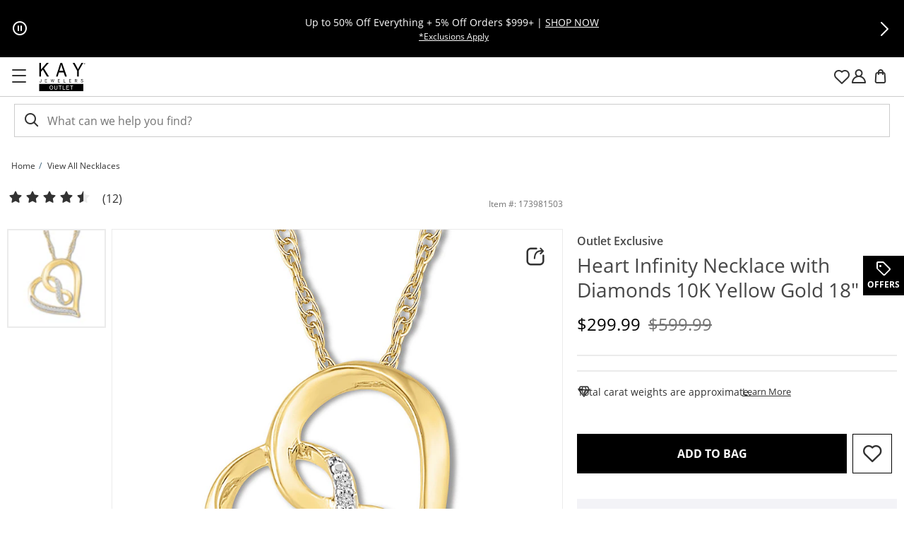

--- FILE ---
content_type: application/javascript
request_url: https://www.kayoutlet.com/56ovb4rBsK/qRhUyK4D/Eg/p1haDftf2GwDNzEOYb/K0ESVFoYBA/cCEa/AFpVYhc
body_size: 164121
content:
(function(){if(typeof Array.prototype.entries!=='function'){Object.defineProperty(Array.prototype,'entries',{value:function(){var index=0;const array=this;return {next:function(){if(index<array.length){return {value:[index,array[index++]],done:false};}else{return {done:true};}},[Symbol.iterator]:function(){return this;}};},writable:true,configurable:true});}}());(function(){Hz();xx0();q5E();var z2=function(R2,gh){return R2&gh;};var vl=function(wJ,qw){return wJ!=qw;};function xx0(){Br=+ ! +[],CG=+ ! +[]+! +[]+! +[],MV=[+ ! +[]]+[+[]]-+ ! +[]-+ ! +[],Kc=! +[]+! +[]+! +[]+! +[],fR=+ ! +[]+! +[]+! +[]+! +[]+! +[]+! +[],HU=[+ ! +[]]+[+[]]-+ ! +[],g9=+ ! +[]+! +[]+! +[]+! +[]+! +[]+! +[]+! +[],g0=+[],U9=+ ! +[]+! +[]+! +[]+! +[]+! +[],N4=! +[]+! +[],jT=[+ ! +[]]+[+[]]-[];}var J3=function(D2,L3){return D2*L3;};var Uh=function(lf){try{if(lf!=null&&!UU["isNaN"](lf)){var sA=UU["parseFloat"](lf);if(!UU["isNaN"](sA)){return sA["toFixed"](2);}}}catch(Gj){}return -1;};var tq=function(Yq){return UU["Math"]["floor"](UU["Math"]["random"]()*Yq["length"]);};var cw=function sq(mf,Bh){'use strict';var tO=sq;switch(mf){case l4:{return this;}break;case HU:{var bb=Bh[g0];St.push(Ff);var ds;return ds=bb&&ct(NI()[nA(Pj)].call(null,k8(fh),Qh,qA),typeof UU[Rj()[d7(Ws)].apply(null,[B7,l8,fA])])&&f3(bb[f3(typeof Rj()[d7(tJ)],Y7('',[][[]]))?Rj()[d7(lb)].call(null,lI,Jq,YI):Rj()[d7(cj)].call(null,bq,k8(k8(fh)),rl)],UU[Rj()[d7(Ws)](B7,Ul,fA)])&&r8(bb,UU[Rj()[d7(Ws)](B7,k8(Rl),fA)][Rj()[d7(Rl)](b7,rw,x7)])?Rj()[d7(K8)].apply(null,[W8,sb,Wl]):typeof bb,St.pop(),ds;}break;case XL:{var pr=Bh[g0];var b3;St.push(LA);return b3=Wq(xN,[NI()[nA(Wf)].call(null,X7,Lf,IJ),pr]),St.pop(),b3;}break;case Dc:{var Ef=Bh[g0];St.push(FA);if(r8(typeof Ef,r8(typeof xb()[t8(L7)],Y7('',[][[]]))?xb()[t8(GJ)](nY,F3,B7):xb()[t8(ZJ)](U2,K8,MJ))){var Vj;return Vj=NI()[nA(Aq)].call(null,k8([]),At,jU),St.pop(),Vj;}var nI;return nI=Ef[xb()[t8(Tl)](Pt,b7,F3)](new (UU[f3(typeof Vh()[sJ(cj)],Y7([],[][[]]))?Vh()[sJ(lb)](Sq,C3,k2,hf,dY):Vh()[sJ(GJ)].apply(null,[U8,l8,cf,k8(k8(Rl)),r3])])(T8()[hj(hq)](wA,Aw),QY()[J8(Lj)](IA,Pf,bJ,Ul,wA,Rl)),xb()[t8(rY)](Et,Ah,Fj))[xb()[t8(Tl)](Pt,Dt,F3)](new (UU[Vh()[sJ(GJ)](U8,rY,cf,E3,r3)])(Rj()[d7(YA)](fq,RO,sf),f3(typeof QY()[J8(pI)],Y7([],[][[]]))?QY()[J8(cj)](bY,kJ,w7,xJ,U8,gq):QY()[J8(Lj)].call(null,IA,Pf,XO,nq,bJ,Rl)),Rj()[d7(Lt)](Fj,Pb,KJ))[xb()[t8(Tl)](Pt,wA,F3)](new (UU[Vh()[sJ(GJ)](U8,Vb,cf,Rl,r3)])(Vh()[sJ(xf)](bJ,lb,Lf,U8,hl),QY()[J8(Lj)].call(null,IA,Pf,b7,k8(k8([])),BY,Rl)),f3(typeof T8()[hj(Vb)],'undefined')?T8()[hj(vs)].apply(null,[Cj,bs]):T8()[hj(gq)].call(null,wt,r2))[xb()[t8(Tl)](Pt,Ul,F3)](new (UU[Vh()[sJ(GJ)](U8,Gw,cf,k8(k8(fh)),r3)])(T8()[hj(Nh)](Lq,SI),QY()[J8(Lj)](IA,Pf,rw,k8(k8({})),Tq,Rl)),xb()[t8(Wf)](qY,Gw,m7))[xb()[t8(Tl)].apply(null,[Pt,Vb,F3])](new (UU[Vh()[sJ(GJ)](U8,SJ,cf,Df,r3)])(NI()[nA(l8)](vs,M7,pf),QY()[J8(Lj)](IA,Pf,zb,Pf,B7,Rl)),NI()[nA(X2)].call(null,fO,b7,Tw))[xb()[t8(Tl)](Pt,k8(k8(fh)),F3)](new (UU[r8(typeof Vh()[sJ(vs)],'undefined')?Vh()[sJ(GJ)].call(null,U8,WJ,cf,sb,r3):Vh()[sJ(lb)].call(null,cq,cj,kJ,BY,pj)])(Rj()[d7(hq)](H3,Aq,r3),QY()[J8(Lj)](IA,Pf,Cb,Dt,RJ,Rl)),Rj()[d7(gq)](Dt,k8(k8({})),j8))[xb()[t8(Tl)](Pt,GJ,F3)](new (UU[Vh()[sJ(GJ)](U8,Tl,cf,Wf,r3)])(NI()[nA(qq)](E3,Xb,Zh),f3(typeof QY()[J8(w7)],Y7([],[][[]]))?QY()[J8(cj)].call(null,Vf,D3,V8,k8(k8(fh)),b7,Tb):QY()[J8(Lj)].call(null,IA,Pf,Lt,qq,Gw,Rl)),NI()[nA(R3)].call(null,Tq,LJ,bI))[xb()[t8(Tl)](Pt,CY,F3)](new (UU[Vh()[sJ(GJ)](U8,b7,cf,VA,r3)])(QY()[J8(Ul)].call(null,hl,Z7,CA,Zl,X7,U8),f3(typeof QY()[J8(Rl)],'undefined')?QY()[J8(cj)].call(null,M3,fj,X7,k8(k8(fh)),Lq,v7):QY()[J8(Lj)](IA,Pf,U8,wA,f7,Rl)),f3(typeof Vh()[sJ(U8)],Y7(NI()[nA(Aq)](Gl,At,jU),[][[]]))?Vh()[sJ(lb)](qs,XO,b7,Aq,Kh):Vh()[sJ(CY)].apply(null,[bJ,vs,xh,cY,l2]))[QY()[J8(ZJ)](A7,Xj,R3,QO,Pf,Aq)](fh,Rw),St.pop(),nI;}break;case IU:{var gs;St.push(RA);return gs=NI()[nA(Zl)].apply(null,[RO,Jq,qj]),St.pop(),gs;}break;case SV:{var hJ=Bh[g0];var th=Bh[Br];var Is=Bh[N4];return hJ[th]=Is;}break;case gV:{return this;}break;case VE:{var S2=Bh[g0];St.push(D7);var hA=UU[f3(typeof Rj()[d7(f7)],Y7([],[][[]]))?Rj()[d7(lb)](db,F3,Xs):Rj()[d7(xf)](Lt,F3,G7)](S2);var gA=[];for(var dC in hA)gA[T8()[hj(bJ)].call(null,db,rs)](dC);gA[xb()[t8(zx)].call(null,Us,Jq,bg)]();var pn;return pn=function kg(){St.push(mX);for(;gA[Rj()[d7(fh)](YA,wg,fj)];){var nH=gA[NI()[nA(Pf)](XO,JP,ss)]();if(TD(nH,hA)){var zn;return kg[jm()[vP(vs)].apply(null,[Aq,Rl,gw,cK,xC])]=nH,kg[Rj()[d7(L7)](fd,C3,mx)]=k8(Rl),St.pop(),zn=kg,zn;}}kg[Rj()[d7(L7)](fd,k8(k8([])),mx)]=k8(fh);var P6;return St.pop(),P6=kg,P6;},St.pop(),pn;}break;case EU:{var AX=Bh[g0];var O6=Bh[Br];var kF;var QX;var gg;St.push(TC);var UW;var tS=NI()[nA(BY)].apply(null,[k8(k8(Rl)),zb,pY]);var lP=AX[T8()[hj(Ah)].apply(null,[xg,sD])](tS);for(UW=fh;Dm(UW,lP[Rj()[d7(fh)](YA,C3,GS)]);UW++){kF=FS(z2(XD(O6,PZ[Rl]),PZ[bJ]),lP[Rj()[d7(fh)](YA,F3,GS)]);O6*=cN[Vh()[sJ(vs)](U8,B7,Qm,bF,jD)]();O6&=PZ[pI];O6+=PZ[U8];O6&=PZ[Tq];QX=FS(z2(XD(O6,PZ[Rl]),PZ[bJ]),lP[r8(typeof Rj()[d7(pI)],'undefined')?Rj()[d7(fh)](YA,cH,GS):Rj()[d7(lb)](WH,Gw,At)]);O6*=PZ[Aq];O6&=PZ[pI];O6+=PZ[U8];O6&=PZ[Tq];gg=lP[kF];lP[kF]=lP[QX];lP[QX]=gg;}var vx;return vx=lP[Vh()[sJ(bJ)](bJ,X2,bg,k8(k8({})),LJ)](tS),St.pop(),vx;}break;case SL:{var gn=Bh[g0];var d6=Bh[Br];var XS=Bh[N4];St.push(AC);gn[d6]=XS[jm()[vP(vs)](Aq,Ws,GD,k8(Rl),xC)];St.pop();}break;case NV:{return this;}break;case v9:{St.push(pP);this[Rj()[d7(L7)](fd,B7,mX)]=k8(fh);var xw=this[xb()[t8(FH)](kP,pj,zx)][fh][xb()[t8(L7)](lQ,Vb,YA)];if(f3(f3(typeof NI()[nA(BY)],'undefined')?NI()[nA(CY)](C3,Fw,KS):NI()[nA(Tl)](k8(k8(fh)),tC,Kh),xw[T8()[hj(wg)].apply(null,[pj,YW])]))throw xw[T8()[hj(Zx)](Lg,ZS)];var Fx;return Fx=this[T8()[hj(YA)](cD,Sd)],St.pop(),Fx;}break;case zE:{var Ag=Bh[g0];return typeof Ag;}break;case fv:{var Tm=Bh[g0];var RX=Bh[Br];var Kw=Bh[N4];St.push(bd);try{var Bg=St.length;var Xm=k8(Br);var c1;return c1=Wq(xN,[T8()[hj(wg)].call(null,pj,UX),QY()[J8(GJ)](px,mX,bF,k8(Rl),k8(k8(fh)),U8),T8()[hj(Zx)].call(null,Lg,Ug),Tm.call(RX,Kw)]),St.pop(),c1;}catch(Xn){St.splice(Yn(Bg,Rl),Infinity,bd);var GH;return GH=Wq(xN,[T8()[hj(wg)].call(null,pj,UX),NI()[nA(Tl)](Lj,tC,Vm),T8()[hj(Zx)].call(null,Lg,Ug),Xn]),St.pop(),GH;}St.pop();}break;}};var RS=function hZ(Jn,tH){var JD=hZ;while(Jn!=Rv){switch(Jn){case W4:{mK=Rl+GJ*Rw-U8-Tq;YX=bJ*cj+cH*GK;vS=Rw*bJ-U8*Aq+pI;Jn-=TG;qg=GK*pI-vs+U8-bJ;mC=Rw*pI+GK-U8*GJ;rK=pI+Rw*cH+cj-bJ;W1=cH+Tq*pI*U8-GJ;}break;case mT:{Jn=W9;var hn=Y7([],[]);Yd=Yn(bH,St[Yn(St.length,Rl)]);}break;case A9:{qx=Aq*Rl+U8*bJ*GJ;E1=cH+Rw*pI-GK*vs;Hd=vs*cH+Tq*Rl*Rw;WW=GK*bJ*Aq-Rw*vs;Jn+=Z0;hD=Rw*cH-GJ*U8*Rl;YF=Tq*pI*bJ+cH+Rw;NC=GK*U8*vs-Tq+Aq;vZ=vs+cj*bJ+GJ*GK;}break;case Hc:{nd=pI*GK+cj+Aq*Rw;nC=cj*bJ*U8*GJ-pI;Jn=HR;TF=Rw*bJ-cH+GK+U8;CK=cj+Rw*GJ-pI*Rl;}break;case IU:{tP=cH*Rw-vs*pI*GK;qK=pI*GK+Aq+Tq+cj;mn=U8+cj*Rw+cH+GK;SD=GJ*vs*GK-cj-U8;MS=cj-GK*pI+Rw*GJ;Jn=ST;MJ=cH-vs+U8*Rw-GJ;}break;case sN:{Ix=bJ+Rw*cH+GK-Rl;Jn=UB;Ig=bJ*GK*Aq+cH+Rl;Id=cj+pI*cH*Tq;b6=vs*pI+cj*Rw;UK=cj+pI*Rw-cH;Wx=Rl+U8+bJ*GJ*cH;}break;case PB:{if(l1(lK,fh)){do{var Jd=FS(Yn(Y7(lK,G6),St[Yn(St.length,Rl)]),gS.length);var C1=TP(n6,lK);var zQ=TP(gS,Jd);J6+=mF(cz,[z2(X6(z2(C1,zQ)),hS(C1,zQ))]);lK--;}while(l1(lK,fh));}Jn=I4;}break;case Ec:{nw=GK-Aq-GJ+pI*Rw;Jn=Q;GC=Rw*bJ+Tq+pI*GK;Fw=Rw+GJ*cH*U8;UF=U8+cH*GK-GJ+vs;j1=Rw*pI-bJ+cj-U8;CC=vs-Aq+pI*cH*bJ;}break;case mB:{jg=U8*cH+Rw*Aq+Rl;pD=pI*GJ*Aq+Tq*vs;xH=Rw*cH+GJ+pI+U8;Ad=Rl+pI*GK-Rw;Jn=rz;FA=pI+Rw+GJ*GK+cj;nm=Rw-GK+GJ*Tq*bJ;H1=Rw*pI-U8+bJ-GJ;}break;case L4:{Jn+=N;return GW;}break;case OG:{vC=cH*pI*GJ+vs*Rw;AW=Aq*GK-cj;AF=Aq*Tq+GJ*GK+cj;wW=Tq-cj-GK+pI*Rw;Jn=m9;UZ=Rw+Aq*cH*U8+GJ;}break;case U4:{ZK=bJ*Rl+Rw+GJ*Tq;Jn+=rL;bg=pI+GK*Aq+vs;Y1=Tq+pI+Aq*GK-cj;Nd=Rl-cH*U8+GK*Tq;pH=bJ*cH*Aq+cj-vs;km=Aq*GK+GJ+cH;}break;case JT:{pW=vs+GK+cH*Rw+cj;NK=cj+Rw*bJ*Rl+GK;RW=Rw*bJ-vs*Aq-GK;Hw=cH+U8*Rw+Tq*Rl;FK=Rw*Aq+GK-pI-U8;Jn=rR;}break;case Q:{Jn-=bV;NQ=vs*Rl*cH*Aq*pI;dg=Rw*Tq-GK+GJ+cH;M1=GJ+Aq*Rw+bJ+cj;OF=cH*Rw-vs*pI*bJ;kn=GJ*GK+Rl+Aq-vs;Cg=GJ*GK+Rw+Aq-vs;PC=pI*U8*GJ+vs*cj;NX=cj+Tq*GK-vs+GJ;}break;case JE:{C3=vs+pI+Aq*U8;pF=U8+Tq+pI+GJ+Aq;Jn+=O9;X2=GK*vs+Rl-bJ;YA=cj+U8*cH-bJ;Wf=pI*Tq*Rl-cH+cj;tX=bJ*Aq+GK*cj+Rw;}break;case IB:{Bm=cH*Rw+bJ-GK-Tq;OX=Aq*Rw-vs+cj-Rl;jC=Rw*bJ+vs-cH-U8;Mm=pI*Rw-Tq-U8+cj;CZ=vs+U8*Rw+GJ+pI;VD=GK+Aq+bJ+Rw*cH;ZZ=vs*GJ*U8*pI-GK;Jn-=GL;}break;case HG:{vn=GJ*Rw-GK+Aq-pI;Jn-=j9;KK=Rw*bJ+cH*Rl;T6=cH-GK*pI+GJ*Rw;Nm=cH*Rl*Rw+GK-Tq;YK=Rl*vs+cH*Rw-GK;xS=GJ*GK+pI*cH;gx=GJ+Rw*pI+cH+vs;}break;case qR:{VK=GK+Rw*pI-GJ;Vg=pI*GK-Rl+Rw-cH;r3=bJ+pI*GK*vs-cH;EQ=Aq-pI+U8+Rw*cH;Jn-=g9;}break;case c0:{lH=Rl+cj+Aq*GK-U8;Jn=WL;pm=pI*Tq+GJ*Aq*cj;TQ=cj*Rw+U8-Tq+pI;XP=GK+GJ*cH*Aq*vs;SS=GK+Rw*Aq-cj+bJ;fA=cH+Rw+bJ*vs*Aq;}break;case KG:{tF=cH*Aq*pI-bJ;IZ=vs*Aq*U8*Tq+cH;Jn+=gU;G1=vs+cj+Aq*Rw;Dw=GJ*U8*cH-Rl;}break;case tB:{if(f3(typeof UD,L6[cj])){UD=OP;}var BS=Y7([],[]);SP=Yn(kS,St[Yn(St.length,Rl)]);Jn-=U0;}break;case OR:{gP=pI+GK*Tq*vs+Rl;Jn+=I4;wZ=Rw*GJ-cH-U8*Aq;hQ=Rw*Aq*Rl+GJ-pI;hX=GK*GJ*cj-bJ+U8;lC=cH*Rw+Aq+U8*pI;}break;case YN:{On=pI+Rw*GJ-GK+Aq;xC=GJ+GK+Tq*Aq*cH;GQ=Rw+GJ*vs*GK;LQ=Rw*cH-U8+Rl+GK;jn=pI+bJ+GK+Rw*cH;dP=bJ+GK*cj*Aq*vs;Jn=UE;}break;case DN:{wH=Rw*Aq-pI*cj*vs;Dn=bJ*Rw+Tq*pI-Rl;Tn=U8+Rw*GJ-pI*Aq;jF=Tq+U8*Rw+bJ*Aq;Wg=U8*Rw-cj*Tq*GJ;qZ=GK*GJ+Rw-U8*Tq;Jn-=lR;}break;case OE:{bm=Aq-cj+Tq*Rw-bJ;Kx=Rl+vs+GK*pI+GJ;dW=GJ*GK+Aq*cH+Rw;Ud=cH*Aq*vs*Tq-pI;Xx=U8*Rw-pI-GJ;Jn+=Lc;nZ=pI+U8*Tq*cH-Rl;q6=Aq*Tq*U8*Rl+Rw;}break;case WE:{Jn=Vr;kH=GJ+GK+U8+Rw*Tq;bQ=Rw*pI-U8*bJ;rm=Aq+cj+Rw+GJ*GK;hd=Rw*Tq+GK+pI;}break;case q0:{Jn=Rv;CD=Tq*cH*GJ-pI+Rw;vX=bJ*pI*GJ-U8+cH;}break;case nB:{OS=cj*GK+GJ*Tq-Rl;LD=Rw*U8-GK+vs+Rl;IF=cj*U8+Rw*Aq+Tq;rX=Tq*Rw-Aq-cH+U8;Jn=SR;l6=cH+vs*Aq+Rw*cj;lF=bJ+Rw*Tq-GK+GJ;}break;case x5:{Qn=Rl*Tq+U8*Rw+bJ;cm=cH*Rw-Tq+bJ+pI;xx=Aq*Rl*cH+Rw*pI;db=vs-GJ+Rw+GK;Jn=QG;GP=U8*Rw+Rl-cj-vs;cY=vs+GK+cH*Tq;}break;case lr:{cx=Tq*GJ+Rw+GK*cH;xF=bJ*Tq*GK+U8+cH;cW=U8*bJ*GJ-Rl-Tq;Z7=Aq*GJ*bJ+GK;dD=GK*Tq-cj-vs+pI;LZ=Rl+pI*Rw+Aq+U8;YI=GK*U8*bJ-Tq-cj;HZ=bJ-cH+cj*GJ*pI;Jn=WV;}break;case BR:{dn=Rw*cH+vs-Tq*pI;AQ=vs-Rl+pI*Rw;RF=Rw+GK+Tq*vs*GJ;k6=pI*Rw-GK-bJ+Tq;Jn+=TL;TX=cj+bJ+GK*pI-U8;ln=Rw*vs*Aq-GK+U8;ZH=GJ+Aq*Rl+Rw*cH;}break;case WV:{zd=pI*GK+cj*Rl*Rw;Jn+=bR;wX=Aq+U8+Rw*cH+cj;gm=GK*Tq+cj+cH-U8;OQ=pI*GK-Tq*bJ+vs;AP=GK*U8*Aq+bJ-Tq;pw=GK*Aq-cH+Rw*Tq;DP=cH+cj+Rw*Tq-GK;EW=Rl+Rw*cH-U8*pI;}break;case PN:{hq=cj*Rl+cH*Aq+Tq;Nh=cj+Tq+pI+U8+GK;Df=bJ*pI+cj+cH*U8;Jn=X;b7=pI*GJ+vs+Tq-U8;SJ=cj*bJ*U8-vs+Tq;l8=cj+vs*pI+GK+GJ;}break;case Z9:{while(AD(Fg,fh)){if(r8(qn[L6[vs]],UU[L6[Rl]])&&l1(qn,UD[L6[fh]])){if(ct(UD,OP)){BS+=mF(cz,[SP]);}return BS;}if(f3(qn[L6[vs]],UU[L6[Rl]])){var cF=wS[UD[qn[fh]][fh]];var DH=hZ.apply(null,[EU,[Fg,cF,Y7(SP,St[Yn(St.length,Rl)]),L7,qn[Rl]]]);BS+=DH;qn=qn[fh];Fg-=Wq(lz,[DH]);}else if(f3(UD[qn][L6[vs]],UU[L6[Rl]])){var cF=wS[UD[qn][fh]];var DH=hZ(EU,[Fg,cF,Y7(SP,St[Yn(St.length,Rl)]),CA,fh]);BS+=DH;Fg-=Wq(lz,[DH]);}else{BS+=mF(cz,[SP]);SP+=UD[qn];--Fg;};++qn;}Jn=Av;}break;case VB:{rC=GK*cH+Rw+pI;GD=GJ+pI+Rl+bJ*Rw;GZ=cH*GJ*vs*cj-bJ;Jn-=jv;Bx=Rw+vs+GK*GJ+Aq;}break;case R0:{sW=Tq*GK+vs*GJ*pI;YZ=cj+vs+GJ*GK+Tq;Og=pI-Rl-cj+Rw*cH;HD=vs*cH*U8*pI-cj;Jn=YU;}break;case TU:{SI=Aq*Rw-Rl-bJ-U8;Tw=vs+Tq*Rw-Aq-Rl;cq=Tq*Rw-GK+Rl-GJ;Tb=Tq-GK+Rl+Rw*GJ;bI=pI*Rw-Aq+cj*Tq;A7=GK*GJ*vs-bJ-Rw;Jn-=B0;sx=cj*Rw*vs+pI;QH=cj*Rw-Rl-GJ-pI;}break;case Q9:{jX=GJ*Rw+bJ-GK+Rl;ZX=GK*vs*U8-Aq+Rl;Jn-=dU;sF=vs+Rw*pI+GK-cj;F1=vs-Tq*cj+GK*GJ;kx=Aq*Rw+Rl-vs*GJ;Nx=bJ+vs*GK*pI+Aq;}break;case qc:{XW=Aq*Rl*GJ*pI+Tq;Lx=pI+Rw+cH*GJ*U8;n1=Aq+bJ*Rw+cH-U8;Jn+=Ic;Om=cH*Rw*Rl+cj*Tq;}break;case V:{Jn=W4;vQ=cj+Rw*pI+GJ*Rl;qj=cH*GJ*pI-Tq+bJ;kZ=pI*cj*GK-bJ-Tq;S1=Aq*GJ*Tq+bJ-Rl;Um=cH*Rw+pI*U8;JS=Tq+cj*Rw+pI*GK;}break;case HE:{HF=Rl+cH*Rw-Aq*vs;R1=vs*GK*Rl*GJ-pI;wn=GK*Rl*vs*Tq+pI;L1=Aq+cH+GK+bJ*Rw;Sn=Aq*Rl*Rw+Tq+cH;SK=Aq+GK+pI+Rw-GJ;Jn=c5;}break;case Nv:{Jn=VE;ng=vs+Tq+Aq*Rw*Rl;Ux=vs*GJ*GK-bJ-cj;YW=cj*GJ+pI*Rw+bJ;BZ=GJ*Aq-U8+cH*Rw;kX=cj-bJ+cH*pI*GJ;bP=pI+GJ+bJ*Rw-U8;YQ=bJ-GK+Rw*GJ+pI;}break;case tL:{gF=vs*Rw-U8+GK*cH;jH=cH*cj+Aq*Rw;Jn-=Z4;qP=Rw*Aq+bJ-GJ*U8;EH=Rw*Tq+U8-cH+bJ;cZ=Aq*bJ*GK-pI+Rw;zZ=cH*GJ-Rl+Rw*pI;}break;case tV:{OW=bJ+Rw*cH+U8;nx=vs*cj*Tq*Rl*GJ;Tx=GJ*pI*cH+Tq;bx=Rl+GK+Aq*Rw+pI;Jn+=MR;}break;case Cc:{sZ=Rw-U8+Aq+pI+Rl;Jn=ZT;Gm=GJ+Rw-bJ+vs+Rl;JF=Tq*GJ+Rw*U8+cj;Gd=cH*cj+Rw-Tq-GJ;m1=GK+Rw*cj-Rl+Tq;}break;case tN:{rn=Aq*Rl*Rw-cH*bJ;JC=GK+Rw+vs-Tq*Rl;RZ=pI*Rw-Aq-vs-GJ;lD=cj*U8+cH+Rw+bJ;gC=GJ*Rw+Rl-cH*cj;Jn=Sc;VS=Rl*GK*GJ*cj+pI;}break;case x9:{QO=vs+pI+Tq+Aq*Rl;Lj=bJ+pI-Rl+U8;Vb=GJ*vs+U8-Aq;w7=vs*Tq+U8-Rl;FH=Rl+vs-cj+pI+GK;Jn-=qG;f7=Aq+cj+GJ-Rl+U8;CY=vs+Tq+bJ;L7=U8+vs+Rl+GK;}break;case rU:{Xg=Rw*U8-pI-Aq*cH;Jn-=fv;X1=cH*Tq*U8-Aq;jd=Tq+cH-GJ+Rw*Aq;DX=GK*cj*Tq;mx=U8+GJ*cH*bJ*Rl;}break;case cT:{RO=bJ*U8+Tq*pI-cH;RA=Aq+cH+Tq*U8+GJ;K8=Aq*pI-cj*Rl;Jq=pI+Aq*bJ-Rl;Wd=Tq+U8+pI+cj*GJ;Jn=K0;}break;case YU:{xP=pI*GK*cj-Tq-Rw;qX=Rw*U8+cj-bJ-cH;Am=bJ*Aq*GK*Rl+Tq;sg=Rw+GJ*vs*GK-Tq;Jn+=YG;BH=U8+Tq*Rw+GJ*Rl;}break;case ST:{k2=U8*Rw+GJ+vs-GK;UQ=vs*pI*cH*Aq+Rw;gD=U8+Aq*Rw-GK-Tq;EX=cH*pI*GJ+Aq*Tq;ld=GK*pI*cj-Rl-Tq;Jn=Zc;WX=Tq+pI*Rw-GK*U8;VZ=vs+Tq+U8*Rw+GK;}break;case rR:{pX=pI+GJ+U8*Rw;I6=pI*GK-cH-Aq+Rl;jZ=GK*pI-cH+vs*Rl;JH=Tq-GK+Rw*cH-Rl;EF=Rw*U8+bJ+GJ*cH;Jn=tr;}break;case fG:{jx=Aq+Rl+cj*GK*Tq;dK=pI*Rw+GJ-GK;qm=Rl*Tq*cj*pI*bJ;nD=U8+GJ+pI+Tq*Rw;RC=pI*Rw-GJ*bJ-U8;SH=GJ*bJ-Rl+pI*GK;LA=Rw*pI-vs+cH*GJ;Sg=cH*Rw*Rl-cj;Jn=j5;}break;case GV:{Jn=JU;BF=GJ*Rw*Rl-cH*Aq;Tg=GK*U8*Aq-cH-GJ;Mn=Aq*Rw-cj*cH;Mg=Rw+GJ-pI+cH*GK;Gn=cH*Rw+vs*GK-bJ;Qd=Rw*vs*bJ-Tq*cH;V6=Tq*U8*vs*Rl*cH;}break;case ZT:{m7=vs*GK+Rw-GJ+Aq;tD=GK*GJ-Rw-vs+cj;Dg=bJ-pI+Rw*U8-Rl;Jn+=sV;XH=cH*cj+Rw*Aq+vs;}break;case mL:{RJ=U8+Rl+GJ*Tq-GK;rY=U8*cj*Aq-GK-pI;Tl=Rl+GK+U8+pI;JP=U8-GJ+cH+pI+GK;Jn+=c9;Ah=vs+cj*U8-Aq+GJ;qq=cH*pI+Rl-Aq-bJ;P1=bJ*cH-GJ-Aq+cj;}break;case B4:{Wm=GJ*pI*cj+Rl-Aq;Jn-=W5;PD=bJ+Tq*Rw-Aq+GK;MW=pI+U8*Rw+vs*GJ;JK=vs-cj*cH+Tq*Rw;mS=GJ*Rw-pI*bJ;zX=Tq+GK+pI+Rw*bJ;}break;case F4:{AC=cH*GK+U8-bJ+vs;Jn=RL;bZ=bJ-cj+U8*Aq*GK;KP=Aq*Rw-GJ*vs*Rl;qF=Rw*cH+Tq+Aq-GK;C6=vs+cj*GK*GJ-U8;MF=Aq*GK-U8*Tq;BW=cH*Rw+pI*GJ+vs;f6=Rl-vs*pI+Rw*U8;}break;case mG:{r6=pI-bJ*cj+cH*GK;gW=Rw-Aq+cj+U8*GJ;Jn=Pz;rH=cH*Rw+GK-pI+bJ;V1=Tq-vs+U8*cH+GK;Qx=GJ*GK+Rw+U8+bJ;bS=Aq+pI*bJ*U8-Tq;}break;case Av:{return BS;}break;case QB:{Jn=WE;hH=vs*GJ*Tq+Rl-U8;nK=Rl*pI*Rw+Aq+vs;ED=Rw*Aq+cj+GK+bJ;q1=GJ*Tq*Aq-vs+GK;QD=vs*Rw-bJ+GJ-Aq;Wn=Tq*Rw-vs*cj*U8;md=vs*GK+Rw*pI*Rl;}break;case S5:{XC=Rw*cj-cH*Aq;HK=Aq+Rw+GK*vs*GJ;hg=Aq*GJ+cj*GK*U8;Jn-=XU;fx=vs+pI+cH*Rw-bJ;U6=Tq*cH*U8-cj*Aq;TK=GK-cH+GJ+Rw*Tq;EZ=U8*Rw-Tq+GJ-Aq;}break;case HR:{Sd=pI*Rw+cj*GJ*Aq;cX=Rl*bJ-GK+cH*Rw;fF=Rw*U8+Tq*GJ+pI;Jn=E9;zD=Rl+Aq*pI*vs*Tq;T1=cH*GK+GJ+Rw-bJ;sm=vs*Aq+pI*Rw+cH;}break;case rz:{xh=pI*U8*vs+GK*Rl;zF=Rw*bJ-GJ-U8*Rl;xX=U8*cH+Rw*pI-Aq;Hg=Tq*Rw+pI+U8;WS=pI-vs*Tq+Rw*Aq;PW=Rw*Aq+pI*U8+vs;Jn-=sU;FX=Rw*cH-bJ*pI-GJ;}break;case K0:{BY=cH+U8+Aq;sb=U8+cj+cH*Tq+bJ;Ff=U8+GK+cj+Rl+cH;Jn=pG;XZ=Aq-U8+bJ*pI+Rl;Zx=Rl+U8+pI+bJ*Tq;Gw=Rl*vs*cj+pI*bJ;Md=cj-vs+U8*Rw-cH;cn=vs+Aq+U8*GK*cj;}break;case vz:{IH=Rw*U8+Tq+bJ*cH;US=GK+Aq*bJ*cj*Tq;Jn-=x5;jK=Rw+GJ*GK+vs;xW=Tq*GK-Aq*pI;rP=vs-Tq+GJ*Rw+Rl;NW=Rw*cj*vs-Aq-bJ;}break;case VE:{BP=cH*Rw-GJ*GK+pI;Eg=Tq*cH*GJ+GK+cj;sS=GK*bJ*cj*vs;Jn+=X9;FP=Rw*Rl*cH-bJ-U8;tK=Tq+Rl+pI*Rw+cj;kQ=Rl-bJ+GK+cH*Rw;hP=U8*Rw-cj+Tq+cH;}break;case Z0:{j6=cH*GJ*Aq+bJ*vs;JW=U8*Aq*GK-Tq;Jn-=KV;PK=Rw+U8*cH*Tq+Aq;Cw=Tq*Rw-GJ+pI-cH;VQ=Rl*GJ-Aq+Rw*Tq;Bn=pI+bJ*Rw-Tq+Aq;wK=GJ+Aq*U8*Tq*bJ;cP=pI*Rw-U8+bJ*Tq;}break;case xU:{Im=GJ+Rl+cH*pI*U8;pK=GK*bJ*Aq-pI+GJ;Nn=GJ+pI*GK+Rw*Aq;Jn-=AT;vH=vs*GK*Tq-Aq-Rl;QZ=cH*GJ*Tq+Rw+GK;Qw=Rl*Rw*Tq-vs+U8;}break;case Ov:{UC=U8*Rw+vs+Rl+cH;MP=GJ*Tq*U8*Rl+pI;tx=pI*GK*vs+U8+cH;tm=Rw*pI-Tq*cj;Jn+=DT;}break;case Vr:{vK=Rw-Tq+U8*GK+cj;z6=vs+pI*U8+Tq*Rw;GX=pI*Rw+GJ+Aq*bJ;ID=cH*pI*GJ-GK-Tq;xZ=Rw*cH-vs*bJ*U8;Jn+=m9;Td=Aq-Tq+Rw*pI;}break;case lz:{HX=Rw*bJ-cj-vs-GK;kd=GK*cH+U8+Rl-bJ;Jn+=wN;Px=Rw*cH+cj-Aq*vs;rD=U8*cj+Rw*pI+Tq;qC=GK*cH+GJ*U8+pI;Xs=U8*GJ-Aq+GK*cH;IP=vs+pI*Rw+Aq-cj;IK=pI*Aq+GJ*cH*U8;}break;case EE:{hW=Tq+pI+Rw+GJ*GK;PP=Rl+GJ*Aq+cH*Rw;IW=Rw*Aq*Rl-cj+U8;AZ=Rw+GJ+pI+Tq+Rl;Zn=cj-Aq+GK*Tq*bJ;zK=cj*GJ*U8+vs;Jn-=fU;M6=U8-Tq-Aq+GK+Rw;}break;case kE:{VW=Rl+Aq*GK+U8*cH;QK=bJ*Rw-Rl+pI*GK;PH=pI*Rw+GK-cH;TZ=cH*Rw+U8-Aq-GK;Kg=cj-vs+pI*Rw-U8;Jn-=h9;bs=Aq*Rw+cH*U8-GK;}break;case ZE:{Xb=cH*vs*Rl+cj*bJ;ZJ=pI+Aq+Rl+vs;wg=GK+Rl-bJ-vs+Tq;xJ=pI+GK+U8;Jn+=ZV;Lq=Rl+vs*Tq+Aq+pI;X7=U8+Tq*GJ*Rl-bJ;}break;case q5:{wt=cj*GK+pI-vs+Tq;Jn-=B5;zW=Rw-Rl+vs*Tq;TS=GJ+pI*Rw-vs-U8;Rg=Rw+bJ*U8-GJ*Rl;}break;case j5:{Jn=Z5;D7=bJ*cj*GJ*U8+cH;mX=Aq*U8-GJ+cH*GK;sX=Tq*cH+bJ*Rw-U8;pP=cj*Rw-GK+Rl;VX=vs+bJ+GK*Aq*cj;fW=U8+cH*pI*vs*Aq;}break;case Pz:{Jn+=rc;H6=GJ*Aq*U8-bJ-cH;At=Tq+Rw+GK+bJ*pI;xd=Rw*Aq+Tq*GK;M3=pI*GK-U8+GJ+Tq;fZ=Aq*vs*GK-Rl;jW=vs-cH*bJ+Rw*U8;}break;case HU:{Jn=Q9;TW=cj*Rw+pI+bJ;Pd=Rw*pI+cH+Aq+GK;ES=cH*GK+pI+GJ*Tq;WZ=bJ*U8*pI*cj-Rw;FC=bJ+U8+Tq*Rw+Rl;rl=Rw*U8-GK+Aq*bJ;sP=cH+Tq*GK*cj+pI;}break;case FN:{Q6=GK*Tq*vs+Aq*cj;KW=Aq*Rl*pI*vs*cj;dd=cj*cH*GK-vs-bJ;A1=Aq*cj*GK-vs-U8;Jn-=QT;zg=bJ*Rw+Aq+Tq-GK;K6=cH*Aq*Rl*pI+bJ;KH=Aq*Rw+cH*GK-U8;t6=vs+GJ+cH*Rl*Rw;}break;case s4:{Cd=pI*Rw-Aq*bJ*Rl;vF=U8+Tq*GK*vs+Rw;CH=U8*Rw-cj*pI-bJ;zm=bJ*Rw*vs-U8+cj;Jn=CE;rS=GK+Rw*U8-vs*pI;wC=Rw*pI+U8*bJ+GK;}break;case BE:{rw=cj+GK*vs+Aq;Z6=cH*pI-Rl+Aq-U8;Cb=GK+GJ*Aq+Rl-bJ;Jn-=wV;tQ=GJ*Rw+bJ-cH*cj;}break;case wE:{Ul=U8-vs+Aq+cH;Pb=vs+GJ*Aq-bJ-cH;Jn=x9;cK=GJ*cj+pI-bJ;Pj=vs+Rl+U8-bJ+cH;F3=Tq*bJ+Aq-Rl-U8;Xw=bJ+U8*cj+vs+Aq;Ws=pI-Tq+Aq+cH;}break;case xc:{hC=pI+Rw*Tq*Rl+Aq;DZ=Rw+cj*GK*vs;Jn-=Sz;JZ=U8*Rw+bJ-cj+cH;Ln=cH+Tq+Aq*Rw+GK;SF=U8*Rw-pI+Rl-Aq;dS=Rl*U8*pI*bJ*Aq;}break;case sE:{jS=U8+Rl-cH+pI*GK;j8=pI*Rw+Aq+U8*bJ;lm=Aq+Rw+Rl+U8*GK;Sx=Rw*GJ-GK-bJ-cH;Jn=UR;YP=GJ+Rl+Tq*cH*pI;LP=bJ*vs+Rw*Aq;Pt=Rw*GJ+bJ-Aq-U8;}break;case GL:{rQ=cH*Rw-Tq*Aq+vs;Jn+=cz;bn=Rw-pI+GJ*GK+Rl;XK=GK*cH*cj-bJ*vs;K1=GK+pI*cH*U8+Rw;Sm=vs*GJ*bJ*Aq;}break;case UE:{Jn+=zr;hx=vs*pI*GK+bJ+Rw;zP=Aq+pI*Rw+Rl-U8;zS=Rw*pI+bJ-vs-GK;Ng=Aq*GJ*vs-GK+Rw;}break;case gU:{Qm=GK*U8+Rl-GJ+cj;B1=GJ*Rw-cj-pI*Tq;Mw=Rl+vs*Rw+cj-GJ;cS=vs*Rw+bJ-cH;Jn+=ST;jD=Rl*Rw+U8+cH*GJ;hm=Rl*pI+cj*Tq*cH;Lm=vs*Rl*Rw+pI-cH;SC=GK*cj*vs-bJ+U8;}break;case hV:{MC=vs+U8+Rw*bJ+Tq;Jn+=qU;Yg=Tq*cj*bJ*GJ-Aq;s6=pI*GK+U8-GJ;gd=GK*Tq-bJ+U8*Rw;BD=GJ+cH+Rw*pI-bJ;Od=vs+pI*Rw-cj;}break;case bc:{Jn=ZN;r1=GK*Tq+GJ+Aq-vs;tZ=Tq*GJ*Rl*pI-U8;fP=cH*GK*cj+pI*Aq;KF=cj*cH+U8*Rw+vs;IA=cH*U8*Aq*vs+bJ;fg=Rw*cj+Tq+bJ-GK;}break;case Oc:{KC=Rw+pI*U8-Rl+GK;Jn+=DV;fm=cH+Rw*cj-GJ+U8;sd=Rw+Tq+cj-U8*Rl;KX=cj*Rw+GJ*U8;v6=Tq+pI+cj+Aq*GK;}break;case KN:{BQ=Rw*Aq+cH*GJ-Tq;wm=pI+Rw*cH-GK;UX=cj*pI*GK-Rw-cH;CW=cH*GJ*bJ*Rl-Aq;Jn-=OR;Fj=Rw-U8-cH+Tq*Aq;}break;case L:{Tq=cj*Rl*bJ-Aq;pI=Tq-U8+bJ*cj-Aq;GJ=Rl*Aq+cH-pI+bJ;Jn+=fL;GK=Rl-cj+cH*Aq-GJ;Rw=GK+cH*pI+Aq-GJ;}break;case Y5:{XO=Tq+vs+GJ*pI+Rl;Jx=Aq*bJ*GK-Tq+U8;Zg=cj*GK+pI*Rw+GJ;FF=cH*Aq-GJ+Tq+GK;Jn-=LR;bq=vs*GK+Rl+Rw-Tq;x1=cj+GJ+Rw-Tq+Aq;}break;case KV:{while(Dm(wD,wF.length)){xb()[wF[wD]]=k8(Yn(wD,ZJ))?function(){return Wq.apply(this,[v9,arguments]);}:function(){var Z1=wF[wD];return function(IX,UH,PX){var D6=Vx(IX,Pb,PX);xb()[Z1]=function(){return D6;};return D6;};}();++wD;}Jn=Rv;}break;case vB:{Jn+=tr;return hn;}break;case k0:{HW=cj*Rw+pI*cH-Rl;LX=Tq*Rw-vs+GJ*pI;bX=Aq*Rw-GJ-cj+Rl;BK=U8*Aq*GJ-Rl;rZ=GK+bJ*Rw+Tq+U8;W6=Rw*Tq+pI+GK-Rl;Jn=gB;MH=cj+Rw*pI+vs+Aq;xD=GJ*Rw-cj-bJ-cH;}break;case Zc:{EK=bJ*pI+vs*cH*GK;PF=Aq+pI*Tq*cj*bJ;Kd=Rl*GJ*U8*pI-vs;R6=GK*pI-U8-Aq-cj;Jn-=B0;Cn=cH*Tq*GJ-pI-GK;}break;case Zv:{dF=Aq*Rw-GJ-Rl-Tq;Jn+=TL;qQ=GK-U8+Rw*cH+Tq;fC=Tq+vs*pI*GJ*U8;D1=vs*GK*pI*Rl+Tq;nX=Tq+bJ+GK*GJ;}break;case dV:{m6=GK*cj*cH+pI;TC=pI+vs+Rl+Rw-Aq;YH=U8+GK*Tq+cH*Aq;mD=GJ*Aq*Rl*U8-bJ;Jn=OG;LC=GJ*U8+Rw+Aq-pI;dx=GJ+cH+Tq*pI*bJ;k1=Rw*GJ-Rl-cH-GK;vd=Rl+cH*cj+U8+Rw;}break;case qV:{xn=vs-Rl+GK*U8+cj;Jn+=s5;vD=vs*GJ*pI*Aq+GK;YS=Tq+vs*Rw*Rl-bJ;sn=Rl+U8-Rw+cH*GK;p1=cH*U8*pI+vs-GK;QP=Rw+cH+pI*U8*vs;}break;case pG:{zx=bJ*cH+GJ+Rl-vs;B7=Rl-bJ-Aq+GK*cj;Pf=Rl*Aq*Tq-cH+GK;nq=pI*GJ+cj-Aq-cH;W8=pI*U8+GJ*Rl+cH;Jn=JE;WJ=U8*pI+cj*bJ+Rl;Dt=Tq*GJ+U8+cH+pI;}break;case M0:{f1=GJ*Rw-Rl;fO=GK*cj+U8+Rl-cH;cQ=GK*U8-Rw+pI+cH;Jn=Y5;gX=Rw*Rl*GJ;CX=GK*bJ*Aq-Tq*vs;Rx=Rl*Rw+cH+bJ+GK;}break;case ZN:{Vd=GJ*Rw+bJ-Aq*cj;AK=Tq*Rw-GK*vs-cj;l2=pI*GJ*Tq-GK+U8;Jn=kv;Ex=Tq*GJ*cH-cj+pI;VP=Aq*Rw+U8*pI-vs;dX=Rw*vs*cj+GK-cH;}break;case X:{Lt=GK+Tq+bJ+pI+vs;CA=bJ+GJ*cH-pI;SZ=GK*Tq+vs+Aq*bJ;Jn-=MV;WF=bJ+GK*GJ-Tq*cH;pj=vs+bJ*Tq*cj+GJ;}break;case vG:{vW=GK*cj*Tq-U8*pI;BC=Rw+cj*Tq*pI*Aq;nP=Aq+Rl+Tq*cH*pI;Jn=SN;Rn=U8+GK*Tq+cH;}break;case CE:{QF=Aq*pI*cH+GK*cj;U2=cH*GJ+vs*Rw-U8;Gx=Tq*vs*U8*cH+Rl;Jn=Oz;Y6=Rw*U8+Tq-vs+GK;DK=Aq+cj*U8+cH*Rw;WK=U8*bJ*GK-cj*pI;}break;case xV:{Jn=nT;for(var pC=fh;Dm(pC,A6[Rj()[d7(fh)](YA,cH,D)]);pC=Y7(pC,Rl)){(function(){var dH=A6[pC];var qd=Dm(pC,gK);St.push(f1);var sK=qd?xb()[t8(fh)](IG,W8,BY):T8()[hj(fh)](fO,zV);var N6=qd?UU[r8(typeof T8()[hj(vs)],'undefined')?T8()[hj(Rl)](lb,k9):T8()[hj(vs)].call(null,cQ,XZ)]:UU[xb()[t8(Rl)](lB,Qh,gq)];var En=Y7(sK,dH);cN[En]=function(){var rg=N6(Q1(dH));cN[En]=function(){return rg;};return rg;};St.pop();}());}}break;case VU:{LF=bJ+Rw*vs+Rl+cH;Kn=U8*GJ+Rw*cH+Aq;kK=Rw*vs+pI+bJ+cj;M7=Tq+cH+vs*Rw;WC=Tq+cH+Rl+vs*Rw;RQ=bJ+vs*pI+GK*U8;kD=cH*U8*bJ-Rl+Tq;Km=Rw*bJ-U8-GJ+vs;Jn=GT;}break;case UB:{bC=Rl+Rw+pI*GJ*U8;OZ=U8*Rw+bJ-GK*Aq;kC=Rl*pI*Tq*U8;kW=bJ*Rw+vs*Rl+pI;EC=GJ-cj+vs*GK*Aq;Jn-=T4;gZ=Tq*Rw-vs+GJ;NF=Tq*pI*GJ+Rw-U8;}break;case zE:{lg=cH*Aq-Rl+GK*pI;Jn=Jz;DS=U8*GK+pI*Tq-Aq;vm=GJ+Tq-cH+Rw*pI;mW=GJ*GK-U8*vs-Aq;sC=GK*cH+bJ*U8*Aq;mg=GJ+vs*Tq*pI*U8;hl=pI+bJ*U8+Aq*Rw;}break;case QN:{b1=Aq*GJ+Tq*Rw+cH;fK=U8*Rw-GK*bJ;FD=cH+Tq*GK+bJ-cj;Jn=Zv;Dx=GJ+cH*Rw-vs+pI;OH=Aq-GK+Rw*pI*Rl;}break;case fR:{Jn+=HE;Gg=GJ*vs+GK*pI-Rl;JX=Rw*Aq+GJ*cj-pI;WD=GJ*Rw-U8*cH;Rd=pI*Rw-GK+U8-cH;}break;case JU:{Jn=sE;DF=Aq+cH*Rw-GK;bW=cH*Rw-pI*Rl*Aq;wd=cH*Rw-GK+bJ+Aq;G7=cH*Rw-Rl+U8*pI;NZ=bJ*cj*GK*Rl-Tq;r2=Aq*Tq*GJ+Rw;}break;case L9:{B6=Rl+Tq+bJ+Rw*Aq;VH=Rw+GK*cj*U8-GJ;Hn=Rw*Aq-Rl+bJ*cj;Xj=GK+Tq*bJ*vs*U8;lZ=U8*Rw+bJ+GK+GJ;In=Tq-Aq+vs*Rw*cj;w1=cH-bJ-Rl+U8*Rw;VF=Rw*Rl*pI-Aq-cH;Jn=hV;}break;case Yc:{lX=Aq+Rw-bJ-Rl+vs;LH=vs*Tq-GJ+Rw-Rl;nF=Aq+cj+cH*Rl*Rw;SX=cj*cH*vs*GJ+pI;OD=bJ+Rw-pI+cH;XF=cH+GK*vs+bJ*pI;Jn+=nU;JQ=Tq*Rw+cH*GJ-Rl;}break;case gB:{Bd=Rw*Aq-cH+vs+GK;O1=cj*bJ+Aq*pI*U8;qs=vs+cH+Tq*Rw+GK;Jn-=kR;CS=Rw*cj-GK+Rl-cH;}break;case UT:{SW=Rl+Tq+Aq+Rw*cH;Jn=c4;Cx=cj*cH*GK-Rl-U8;LS=pI*Rw+Tq*bJ+cH;FZ=GJ+U8+GK*Aq*bJ;}break;case SN:{nS=cj+GK+Tq*Rw;Un=Rw-cj+GK*vs*Tq;Dd=Rw*cH-Rl-GK-bJ;qW=GJ*GK*vs-U8-Aq;ND=Rw*cH-bJ*vs-GJ;Jn+=P4;}break;case dT:{N1=pI*GK-Rl+Rw-bJ;gH=GJ+cj+U8+Rw*cH;xK=Aq*pI*cH+Rw+GK;Jn-=fr;Pg=GJ*pI*Aq+vs*Rw;Qg=pI*Rw+GJ+GK;wP=U8*bJ*GJ+Tq*vs;}break;case j9:{wx=bJ*cj*Rl+U8*GK;Jn=VU;zH=Aq+U8+vs*Rw;tW=Rw*vs+GJ*GK+Rl;LJ=GK*U8-vs+cH+Tq;ZC=vs*Rw+bJ+cH;}break;case T4:{Jn+=hv;HC=bJ+Rw*cH-GK*U8;bK=cH+GJ*GK-Aq-vs;DD=pI*U8*Tq+Aq+vs;XX=cH+pI*Aq*Tq;qH=Aq+Rw*cj+U8+Tq;pS=Aq*Rw-cj-Tq*GJ;}break;case GT:{MD=cH+bJ+GJ*cj*Tq;p6=bJ*Aq*GK-vs-Rw;Jn+=Kc;KZ=pI*GK-GJ*bJ;E6=GK*bJ+Rw-Tq;}break;case U0:{Jn=Oc;xg=Rw*Rl-Aq+vs+GK;Em=Aq*GK*Rl*bJ-cj;Gl=cH+Rl+GJ*Tq+pI;NP=Rw-Rl-cj+GJ*GK;}break;case JR:{Jn+=Y0;fX=U8*Rw+GJ+Aq+pI;qS=cj*Rw-GJ*vs*Rl;HS=Rw*GJ-Aq*U8;Mx=Rw*bJ+pI+Rl+vs;d1=cH*pI*vs*cj+GK;F6=cH*Tq+Aq*Rw+U8;}break;case W9:{while(AD(UP,fh)){if(r8(vg[Fm[vs]],UU[Fm[Rl]])&&l1(vg,fH[Fm[fh]])){if(ct(fH,AH)){hn+=mF(cz,[Yd]);}return hn;}if(f3(vg[Fm[vs]],UU[Fm[Rl]])){var CF=fS[fH[vg[fh]][fh]];var RP=hZ.call(null,DG,[UP,CF,vg[Rl],pj,Y7(Yd,St[Yn(St.length,Rl)])]);hn+=RP;vg=vg[fh];UP-=Wq(HU,[RP]);}else if(f3(fH[vg][Fm[vs]],UU[Fm[Rl]])){var CF=fS[fH[vg][fh]];var RP=hZ.call(null,DG,[UP,CF,fh,l8,Y7(Yd,St[Yn(St.length,Rl)])]);hn+=RP;UP-=Wq(HU,[RP]);}else{hn+=mF(cz,[Yd]);Yd+=fH[vg];--UP;};++vg;}Jn+=lz;}break;case Cr:{Pn=GJ+cH-vs-Rl+Rw;bd=cH*GK-U8*GJ*cj;bD=Aq-vs-GK+Rw*cH;Yx=Aq*Tq*cH+Rw+GJ;Jn=KN;}break;case WL:{mP=GJ+Tq*Rl+GK+Rw;ZD=GK+U8+Rw+cj*bJ;Lg=Rw+bJ+GJ*Aq-vs;Lf=GK+GJ*cj*bJ*Rl;hK=vs-cH+Aq*GK-bJ;Jn-=DV;}break;case GB:{Jn-=Dz;hF=Rw*Tq-vs*bJ+cj;E3=Tq+GJ*cH+pI-U8;OK=Rw*cH+Tq-U8*pI;Ox=Rw*bJ+cH*GK;HP=Tq+Aq+cH*GK-cj;Ld=GK*cj-Tq+cH*pI;}break;case SR:{cC=cj*GK*Tq+Aq*U8;mZ=GJ+cj*Tq*U8+GK;QS=pI*GJ*cj+GK-Rl;Jn=U4;TH=Rw+vs*GK-bJ+pI;fd=Rw*Rl+Aq+vs*GK;rF=vs*Rw-cj-bJ*U8;}break;case QG:{J1=Tq+Rw+GK;RD=pI-cH+cj-Rl+Rw;Jn+=Xv;YD=pI-GK+Rw*cH+cj;jP=Rw+cj*GK-Aq-pI;}break;case Jz:{ZW=Rl*Rw*GJ-pI*U8;QW=Rl*GJ-GK+cH*Rw;DW=vs-GK-pI+Tq*Rw;lS=Rw*cH-GJ+cj-U8;lx=Rw*cH+bJ*Aq-cj;Jn=L9;dZ=Rl*GJ+Tq+Rw*pI;rW=bJ-Tq+Aq*vs*GK;EP=pI*Tq*bJ+Rw;}break;case c4:{Jg=cH+vs*Rw+GK*Aq;KD=GJ*Rw-GK-bJ;BX=GK*pI+Tq-Rl;FW=Rw*bJ+Tq*cH;rd=cH+pI*cj*bJ*GJ;pZ=Aq*GJ+Rl+bJ*Rw;qD=cj*U8*GK-vs*bJ;Jn=Ov;}break;case z4:{CP=lD-qW+ZC+ND-B6+Cx;Jn=Hc;lW=Aq*Rw-U8*cH+cj;mm=GK*Tq*bJ-GJ*Aq;RK=GK-Aq+Tq+cH*Rw;c6=cj*cH*GK-bJ-Rw;RH=bJ-cH+vs+GJ*Rw;w6=GJ*Rw-cj*Aq*cH;zC=cH+Aq*Rw-Tq-GK;}break;case UR:{cf=GJ*GK-cj-vs;Jn+=tR;dY=Rw*pI+cH*U8-GJ;Et=Rw*GJ-cj*Aq*Rl;kJ=GK*pI-bJ+Rl;Cj=Aq-GK+bJ+Rw*GJ;}break;case kV:{NH=cH+U8+Rw*Tq+GK;Jm=Rw*U8+GJ+cH;Jn+=bV;An=Aq*bJ+Rl+Tq*Rw;tn=GK+pI+Rw*Rl*U8;MZ=GK*cj*U8-cH-GJ;}break;case E9:{Jn=kV;sQ=bJ-pI+Rw*Aq*Rl;Cm=Tq*Rw-U8-bJ*Rl;Ed=Tq*Rw+Aq+vs+pI;Rm=pI-cH+GJ*U8*bJ;AS=Aq+GJ*pI*Tq+cH;IC=Aq*Rw+Rl-U8-cj;HH=GK*cH*cj+U8+Rl;}break;case Mc:{YC=GK*U8+GJ*vs+pI;px=U8-GJ*Rl+GK*Tq;Sq=GK*GJ-vs*Rl-Rw;Fd=Rw*Tq-cH*Rl;Jn=A9;mH=U8+Rw-cH+GK*bJ;GF=Rw*Rl+GK*Tq*vs;}break;case jN:{var x6=Y7([],[]);I1=Yn(VC,St[Yn(St.length,Rl)]);Jn=wL;}break;case cV:{Sw=cj+pI*Rw-cH-GK;PS=Rw*pI+GJ+Aq+GK;Jn=mV;QC=Aq*GK*U8;rx=cH*Tq*U8+GJ+GK;Zm=pI+U8*Rw+vs+bJ;gw=Rw-Rl+Tq*U8*pI;}break;case G0:{gq=pI+U8*vs+bJ*cH;Zl=GK+cH*cj*Rl-vs;VA=bJ+GJ+Aq*Tq*vs;zb=U8+Aq+pI*cH+vs;Jn+=fE;}break;case Oz:{Kh=bJ+cj*Rw-GK-vs;qA=Tq*Rw-bJ+cH+GK;nn=Rw-Rl+cj*cH*pI;NS=cj+bJ*vs*Rw-Tq;IS=U8-Aq+Tq*Rw+Rl;Jn-=pT;Ym=Rw+Tq*GK+Aq*cj;MX=Rw*Aq+Tq*bJ-GJ;}break;case Sz:{D3=U8*Tq+Rw+GK*GJ;x7=cj*Rw*Rl+U8-cH;Hx=bJ+cj+Tq*Rl*Rw;Pm=Aq-Tq+cH+vs*Rw;fj=pI+cj+U8*GJ*cH;Jn-=MB;LK=Rl*GK*vs*GJ;Fn=Tq*U8*cj*Aq;fD=pI*cj+cH*Aq*GJ;}break;case Sc:{Vn=Rl*Rw+pI*bJ;KJ=U8*Rl+Rw*pI+cj;g1=GK-cj+Tq*U8*bJ;Jn=QB;Vf=GJ+Rw*U8+GK*Aq;S6=Rw*Tq+Rl-pI-U8;nW=cj*Rw-U8-Rl+GK;Xd=pI-Aq-vs+GK*bJ;LW=bJ*Rw-cH-Rl-Tq;}break;case xT:{DC=Aq*Rw+U8-cH-Tq;MK=GJ*vs*Aq*U8-Tq;Hm=cH+U8*bJ*Tq*cj;WP=Aq+Rw*pI+GK+Rl;Jn=Nv;cg=Tq*Rw-vs+GK-Rl;OC=Aq*cj*bJ*Tq+Rw;}break;case Dc:{xm=GJ+Tq*Aq*cj+U8;Jn=xT;g6=cH*pI*cj+Aq;KS=Rl*Rw+GK-vs-cH;U1=Rw*cH+Tq+bJ;}break;case c5:{Ax=GJ+Tq+Aq*bJ+Rw;tg=Tq+vs+Rw-bJ+GK;Jn=I9;sH=U8+cH+cj*pI+Rw;pg=U8*pI*Tq*vs-GK;Zd=Aq+Rw*Rl*cj+GK;pV0=Rw+U8+Tq*Aq;}break;case RL:{Jn=EE;j50=vs*cH*GJ*cj+GK;B90=U8*bJ+Rw;Ek0=Rw*cH-GJ-vs+bJ;d90=cH*GK-U8-cj;QT0=pI-Aq*U8+GJ*Rw;NG0=GK*U8*vs-GJ-cH;bB0=GJ*cj*Aq*U8;cM=GK*GJ*vs+Rw+U8;}break;case rv:{KT0=GK+Rl+cj*GJ*pI;hB0=U8*Rw-Aq-Tq+GK;jU0=GJ*U8+cH*Rw-Rl;Zv0=Aq*U8*GK-vs-Tq;RU0=U8+pI*Rw;Jn+=xR;Tv0=GJ*cj*U8*bJ+pI;gG0=GJ*GK-Tq*Rl-cj;}break;case Cz:{GN0=cj+U8+Rw*bJ-Aq;gz0=Rl-Tq+Aq+U8*Rw;QG0=vs+Rw*cj+GJ+cH;ck0=Tq*U8*GJ-Rw+pI;cB0=pI*Rw+Aq+bJ*cH;Jp=Rw*U8+Aq*Tq+Rl;T50=vs+Rw*Aq-bJ*GK;Jn=dT;VB0=Rw*bJ-vs;}break;case UV:{bT0=Rw+GK+U8*Aq*vs;tC=U8+Rw+pI*Aq+cH;L00=GJ*Rw-Tq-cj*GK;Jn-=IU;bz0=Rw+bJ*Aq*GK+vs;r00=cH+bJ*Aq*GK;q90=Rw*Tq-GK+pI*GJ;}break;case v5:{IM=vs-U8+GK*bJ*Aq;Mc0=Aq*Rw+GJ*pI+bJ;hk0=cH*GK-U8+Tq-pI;jQ=Aq-cj+U8+vs*Rw;Jn=j9;IV0=U8*Rw+vs-pI*Rl;WE0=GJ+Tq+bJ*pI*U8;}break;case tr:{OV0=bJ+U8*Rw-Rl+cj;X00=pI-cH*Tq+U8*Rw;ZU0=GK*pI*Rl+cj-bJ;WG0=cH*Aq*GJ-bJ+GK;dL0=pI*Rw-GK-cH-Tq;Jn+=QG;Rp=Tq*vs*cj*U8-bJ;}break;case kv:{S00=Rw*U8+Aq*Tq*pI;Ov0=vs+Aq*cj*GK-Rw;B50=bJ+Tq*U8*GJ;fz0=pI*Rw+cj-Aq*cH;Jn-=DT;XG0=Rw*U8-pI*Aq;Ug=GJ-Aq+GK*pI-vs;}break;case Mz:{Jn=fG;NR0=GK*Aq-bJ+cj-pI;HR0=Rw+cH+Aq*GJ*Rl;gT0=Rw+vs-U8+Tq*GJ;kP=Rw+pI+Tq*U8*GJ;TT0=Tq+pI*Rw+bJ*U8;EL0=cH*GK*vs-pI*Tq;QV0=vs*GK*U8+Tq-GJ;}break;case L0:{Bc0=U8-bJ+cj+GK*cH;Jn+=JU;bY=pI+Tq*GJ+GK*U8;bF=cH*U8+GK-cj+GJ;UN0=bJ+GJ*cH-Rl+vs;}break;case nT:{St.pop();Jn=Rv;}break;case I4:{Jn=Rv;return mF(lz,[J6]);}break;case cL:{var lK=Yn(n6.length,Rl);Jn=PB;}break;case KR:{lI=pI*GJ*Aq-U8*cj;Yk0=GK*cj*cH+Aq*Rl;nc0=Aq+U8*Rw+GJ*vs;KL0=GJ*cH*Tq+cj+Rw;Jn=mB;S90=Rw*Rl*GJ-GK*cj;gM=GK-vs-cj+pI*Rw;bN0=pI+GJ+Tq*U8*cH;CG0=Aq*GK*cj-vs+bJ;}break;case Z5:{Up=cH*U8-bJ+Rw*cj;Jn-=xv;fc0=pI*Rw+cH*bJ-GJ;AM=GK+Rl+Rw*U8+cj;FE0=Rw+bJ+pI*GJ+Rl;}break;case Xc:{sL0=U8*Rw+Aq-bJ+GK;H50=Rw*Aq-cj+GK;EG0=Rw*Aq+Tq-cj-U8;x50=GJ*Rl*Tq*pI+cj;Jn-=LR;Ev0=Rw*pI-vs*cj*cH;VN0=vs*GK*GJ+U8+pI;}break;case Gv:{Ck0=cj*cH*GK-Aq*pI;N90=cj+cH+pI*Aq*Tq;xR0=Rl*pI*Rw+cH*Tq;Jn-=VU;zR0=pI*Tq*GJ+GK*Aq;X90=GJ+pI*GK-Aq-cj;}break;case fE:{while(Dm(pp,FQ[YV0[fh]])){OU0()[FQ[pp]]=k8(Yn(pp,Aq))?function(){sG0=[];hZ.call(this,GG,[FQ]);return '';}:function(){var Wv0=FQ[pp];var vp=OU0()[Wv0];return function(pk0,L90,fU0,DT0,Y90){if(f3(arguments.length,fh)){return vp;}var Xc0=hZ(fv,[cK,L90,fU0,XZ,Y90]);OU0()[Wv0]=function(){return Xc0;};return Xc0;};}();++pp;}Jn=Rv;}break;case m9:{tJ=U8+pI-Aq+GJ+Rw;Jn+=W9;pB0=Rw*pI+GJ+GK-Aq;CM=bJ-GJ+GK*pI;ZS=cj+cH+bJ*Rw+U8;WB0=Rw+bJ*GK+U8-pI;j90=Rw*Aq-U8+vs-Rl;Cv0=Tq+Rl-cH+Rw*Aq;}break;case Qv:{hf=Tq*pI+GJ+vs*Rl;QL0=bJ*cj*U8+pI-Rl;wA=pI+bJ*Rl+Tq*GJ;R3=vs+Tq-bJ+U8*GJ;Qh=Rl+cj*GK-pI*Aq;fq=Aq*GJ+cj*Tq+vs;Jn-=nv;}break;case zc:{Jn=GL;XB0=bJ*Rw+Rl+GK*pI;DV0=Rw*U8+Tq-Aq*pI;mV0=GK*bJ*vs+cj*cH;Qk0=GJ-cH+Rw*Tq+pI;}break;case Zz:{Yv0=cj+pI+Rw*U8+bJ;dT0=Rw*cH*Rl+Aq-GJ;KB0=cH*Rw-U8-Aq*pI;AE0=GJ+Rl+cH*Rw+Tq;jB0=bJ+Rw+Aq*Tq*GJ;Jn=FN;b50=Rw+GJ*GK+cj+Rl;}break;case M9:{Jn-=lV;Vm=Rw+GJ+pI;vN0=Rl*pI+GJ*vs*GK;qT0=U8+cj-Tq+cH*Rw;RM=vs*GJ*GK-Rw-pI;r90=Aq*Rw+cH*U8+cj;gk0=GK+GJ*bJ+U8+vs;}break;case kr:{Jn+=Z9;return x6;}break;case Lc:{KU0=Rw*cH+vs+Tq*pI;cD=Tq+GJ*U8+Rw+cH;bc0=cH*GJ*vs-pI+Tq;Jn+=RN;f90=cj+pI+U8*Rw-bJ;cc0=vs+cj+GJ*pI*U8;V8=Rl*GK+U8*cH;}break;case HB:{IB0=vs+Rw*cH-U8-GJ;H00=Tq*Aq+U8*GK*vs;O90=Rw*Aq-GK-vs-bJ;Jn+=vz;Tp=cH*Rl+GK+pI*Rw;}break;case Pc:{mv0=cH*GK-U8-GJ+Aq;sD=Aq+GK*vs*pI-cH;GS=GJ+vs*Aq*GK;WH=pI*Tq*U8-cH+bJ;U50=cj*Rw-Aq+GK+vs;Jn=DN;tM=cj+cH+Rl+Rw*bJ;WT0=Rw*U8+cH*bJ-GK;wE0=GK+Aq-Rl+Rw*cH;}break;case mV:{nU0=GK*U8*bJ-cH+vs;wk0=U8-GK*pI+Tq*Rw;p90=Aq*GJ-pI+Rw*Tq;Jn=R0;Yc0=Rw*cH+cj+pI*Aq;}break;case sL:{bU0=vs*Rw+Rl-GJ-bJ;Dk0=Tq+GJ+Aq*GK+U8;H3=U8+cj+cH*vs*GJ;XR0=Rw+pI+vs*U8*GK;Jn-=K9;xT0=U8+Rw+cH*cj*GJ;JR0=vs+cj*bJ*Aq*Tq;MQ=GJ*bJ*Tq-GK;PR0=Tq+cj+pI*Rw+bJ;}break;case zG:{tT0=vs-Tq-GK+Rw*Aq;RN0=U8-cj+bJ*vs*Rw;Pz0=pI+cj*cH+Rw*Tq;MU0=cH*Rw+GK-Rl;lc0=cH*Rw*Rl+Tq*pI;Jn=KG;TN0=cH*cj*bJ*Aq+Rl;}break;case wN:{WL0=Rl+bJ+cH+Rw*Aq;dc0=Rw*U8-pI*cj;R90=Tq*Rw-GJ-vs;kE0=GJ*Aq*cH+Rw*vs;lQ=pI*GJ*Tq-cH+vs;NT0=Rl*cj+Tq*Rw;Jn=zE;RB0=Rw*cH-Aq-Tq*vs;}break;case Ur:{V90=GJ*vs*pI*Aq-Rw;jG0=GJ+bJ+pI+cj*Rw;Sz0=bJ*GK+cj*pI+Rw;Jn-=zE;OT0=Tq*Rw-GK-GJ-vs;b00=Rw*U8-cj-bJ*Aq;kG0=pI+Tq*GJ*Aq+cj;}break;case I9:{kV0=bJ*GK+vs*pI-U8;FM=Rw*pI+cH+cj-Tq;v7=vs+bJ*GK+cH;x90=bJ+GJ*Tq*vs;MR0=Rw-cH+GK+cj*Tq;mR0=Rw+cH*Aq+vs;ZM=Tq+GK+Rw+cj+Aq;Jn=c0;}break;case AE:{while(Dm(F90,C00.length)){var RE0=TP(C00,F90);var vk0=TP(P00.lT,Kv0++);GW+=mF(cz,[z2(hS(X6(RE0),X6(vk0)),hS(RE0,vk0))]);F90++;}Jn-=fG;}break;case V9:{Np=Aq+GJ*GK-cj*Tq;VT0=GJ*Rw-cj-cH*pI;h90=Rl+GJ*Tq*cH+vs;wv0=GK-pI-cH+bJ*Rw;zz0=Rl*U8*Rw+cH-bJ;SV0=pI*bJ*GJ-vs+GK;Jn=UT;}break;case Rc:{Jn=wE;Uc0=vs+GK*cH-bJ+Rw;fh=+[];GT0=bJ+U8+Aq+vs*pI;E90=Aq+Rl+pI*cH;xf=U8+GJ-Aq*Rl;lb=U8-GJ+cH+pI-Rl;}break;case FE:{if(Dm(tG0,M00[L6[fh]])){do{jm()[M00[tG0]]=k8(Yn(tG0,Rl))?function(){OP=[];hZ.call(this,pL,[M00]);return '';}:function(){var NL0=M00[tG0];var X50=jm()[NL0];return function(g00,JM,Y50,Bz0,lV0){if(f3(arguments.length,fh)){return X50;}var hU0=hZ(EU,[g00,Vb,Y50,k8([]),lV0]);jm()[NL0]=function(){return hU0;};return hU0;};}();++tG0;}while(Dm(tG0,M00[L6[fh]]));}Jn+=UN;}break;case CN:{Rl=+ ! ![];vs=Rl+Rl;cj=Rl+vs;bJ=vs-Rl+cj;Aq=cj+bJ-vs;U8=vs*cj*Rl;cH=bJ*Aq-vs-cj-U8;Jn=L;}break;case EU:{var Fg=tH[g0];var UD=tH[Br];var kS=tH[N4];Jn+=jN;var pR0=tH[CG];var qn=tH[Kc];}break;case SV:{Jn=Rv;A00=[[xf,ML0(Ws),CY,ML0(Lj),Rl,GJ,ML0(Tq)],[],[],[],[],[fh,fh,fh],[ML0(CY),pI,ML0(Aq),ML0(vs),Lj,ML0(Rl)],[ML0(Rl),ML0(Rl),vs,U8,ML0(vs),ML0(Pj)],[],[VA,ML0(Aq),ML0(QL0)],[vs,U8,ML0(vs),ML0(Pj)],[E90,Rl,ML0(Rl),ML0(R3)],[ML0(cH),ML0(vs),Lj]];}break;case DG:{var UP=tH[g0];Jn=mT;var fH=tH[Br];var vg=tH[N4];var cp=tH[CG];var bH=tH[Kc];if(f3(typeof fH,Fm[cj])){fH=AH;}}break;case sU:{Jn+=j4;var wF=tH[g0];WR0(wF[fh]);var wD=fh;}break;case wL:{while(AD(D00,fh)){if(r8(TG0[YV0[vs]],UU[YV0[Rl]])&&l1(TG0,l90[YV0[fh]])){if(ct(l90,sG0)){x6+=mF(cz,[I1]);}return x6;}if(f3(TG0[YV0[vs]],UU[YV0[Rl]])){var kU0=A00[l90[TG0[fh]][fh]];var fv0=hZ.call(null,fv,[k8([]),Y7(I1,St[Yn(St.length,Rl)]),TG0[Rl],kU0,D00]);x6+=fv0;TG0=TG0[fh];D00-=Wq(z9,[fv0]);}else if(f3(l90[TG0][YV0[vs]],UU[YV0[Rl]])){var kU0=A00[l90[TG0][fh]];var fv0=hZ.call(null,fv,[Aq,Y7(I1,St[Yn(St.length,Rl)]),fh,kU0,D00]);x6+=fv0;D00-=Wq(z9,[fv0]);}else{x6+=mF(cz,[I1]);I1+=l90[TG0];--D00;};++TG0;}Jn+=Yc;}break;case GG:{var FQ=tH[g0];Jn=fE;var pp=fh;}break;case gN:{Jn+=cU;return [ML0(Ul),ML0(cj),cH,ML0(vs),xf,ML0(cK),vs,ML0(Lj),CY,Vb,fh,[xf],ML0(Rl),fh,ML0(cH),ML0(vs),Lj,ML0(xf),U8,ML0(Rl),Vb,ML0(Vb),pI,cj,ML0(Vb),[bJ],[GJ],xf,bJ,ML0(Tq),Aq,U8,ML0(Rl),ML0(Ws),CY,ML0(Jq),[bJ],ML0(RA),bJ,ML0(vs),ML0(RA),cj,bJ,ML0(Aq),U8,ML0(Ul),Aq,xf,Rl,[Rl],ML0(U8),Lj,ML0(Tq),SJ,ML0(pI),Ws,ML0(lb),Tq,ML0(xf),cH,ML0(Pj),Aq,Aq,GJ,Rl,[Rl],ML0(XZ),GT0,GJ,ML0(K8),w7,ML0(w7),ML0(Pj),cH,Aq,ML0(bJ),cj,ML0(JP),[Aq],lb,bJ,ML0(ZJ),Pj,Rl,ML0(Xw),GJ,GJ,ML0(U8),ML0(Ah),wg,ML0(lb),pI,ML0(BY),vs,ML0(cj),ML0(Tq),Ws,fh,ML0(Ws),[xf],U8,ML0(Tq),U8,cj,Aq,ML0(CY),xf,fh,CY,ML0(zx),wg,ML0(lb),fh,BY,ML0(Pj),Tq,[Tq],lb,ML0(pI),ML0(Pj),QO,[Tq],ML0(Lj),Ws,fh,ML0(xf),ML0(Rl),Rl,[Rl],ML0(XZ),Vb,bJ,ML0(pI),Pj,Rl,ML0(w7),lb,cj,Rl,[vs],vs,ML0(cj),w7,ML0(Rl),ML0(Ws),Rl,xf,ML0(lb),ML0(cj),ML0(xf),ML0(bJ),GJ,ML0(U8),CY,ML0(vs),Ws,ML0(Wd),Wd,fh,ML0(vs),ML0(cH),ML0(Tq),w7,ML0(Rl),ML0(Ws),ML0(Rl),bJ,ML0(CY),ML0(bJ),cj,Vb,ML0(U8),Rl,ML0(w7),w7,ML0(Ws),ML0(vs),Aq,ML0(Tq),CY,ML0(Tq),ML0(vs),[fh],Rl,Rl,Rl,Rl,Rl,Rl,Rl,Rl,Rl,Rl,Rl,Rl,Tq,[fh],Rl,Rl,Rl,Rl,Rl,Rl,Rl,Rl,Rl,Rl,Rl,Rl,ML0(rw),Rl,Rl,Rl,Rl,Rl,Rl,Rl,Rl,Rl,ML0(GJ),ML0(bJ),[GJ],Tq,ML0(Tq),CY,[cH],Ws,ML0(Ws),CY,ML0(Lj),Lj,ML0(pI),Lj,Rl,Lq,ML0(X7),w7,F3,f7,Vb,ML0(Vb),ML0(R3),Tl,Lq,cH,ML0(Pj),ML0(Zl),Qh,Aq,ML0(E90),Ul,ML0(Ul),Z6,cH,cj,ML0(wA),JP,vs,ML0(Ws),Ws,ML0(Tq),ML0(FH),cK,Tl,ML0(cj),pI,ML0(bJ),ML0(Pj),CY,Rl,xf,ML0(Pj),ML0(CY),BY,GJ,ML0(cj),Aq,fh,ML0(pI),ML0(Tq),ML0(Ws),xf,[cj],ML0(FH),Jq,ML0(xf),ML0(Tq),Lj,ML0(CY),ML0(Rl),ML0(CY),P1,cj,ML0(Tq),ML0(U8),CY,ML0(FH),K8,ML0(vs),ML0(cj),Aq,ML0(cH),ML0(XZ),zx,fh,ML0(cj),cj,ML0(Aq),bJ,ML0(U8),ML0(cj),ML0(Rl),ML0(cj),ML0(Aq),ML0(Lq),GK,[vs],Rl,cj,ML0(Aq),ML0(lb),[cj],ML0(rY),Gw,ML0(vs),cH,U8,ML0(Tl),[Aq],cH,ML0(GJ),Rl,CY,ML0(CY),CY,Ws,fh,ML0(F3),Ws,CY,Rl,ML0(GJ),U8,ML0(Rl),K8,GJ,[cH],ML0(nq),Wf,w7,pI,vs,Aq,ML0(Ws),ML0(nq),pF,GK,Pj,ML0(pI),cH,ML0(Aq),Rl,ML0(Cb),Lt,w7,ML0(bJ),Ul,ML0(Ul),CY,ML0(Tq),ML0(cj),ML0(U8),vs,bJ,fh];}break;case jE:{return [[Rl,Rl,Rl,Rl,Rl,Rl,Rl,Rl,Rl,Rl,Rl,Rl,Rl],[ML0(w7),Lj,vs],[ML0(vs),ML0(cH),Aq,ML0(Tq)],[xf,ML0(vs),ML0(Pj),CY],[Ul,ML0(Aq),ZJ,ML0(lb)],[Xw,w7,ML0(w7),ML0(CY)],[],[ML0(Tq),cH,ML0(Aq)],[],[ML0(cj),ML0(vs),ML0(pI)],[vs,fh,vs],[CY,ML0(xJ),RJ]];}break;case g9:{var Pv0=tH[g0];Jn=AE;var q50=tH[Br];var GW=Y7([],[]);var Kv0=FS(Yn(q50,St[Yn(St.length,Rl)]),Ws);var C00=JN0[Pv0];var F90=fh;}break;case PL:{var lk0=tH[g0];P00=function(P90,m00){return hZ.apply(this,[g9,arguments]);};return pG0(lk0);}break;case xN:{var G6=tH[g0];var ER0=tH[Br];var cN0=tH[N4];Jn+=zG;var gS=R00[Tq];var J6=Y7([],[]);var n6=R00[cN0];}break;case pL:{Jn+=t5;var M00=tH[g0];var tG0=fh;}break;case E0:{var A6=tH[g0];Jn+=UN;var gK=tH[Br];St.push(tQ);var Q1=np(qc,[]);}break;case fv:{Jn+=Wc;var mT0=tH[g0];var VC=tH[Br];var TG0=tH[N4];var l90=tH[CG];var D00=tH[Kc];if(f3(typeof l90,YV0[cj])){l90=sG0;}}break;}}};var AL0=function(NM,wL0){return NM^wL0;};var nM=function(){return np.apply(this,[DG,arguments]);};var mF=function Kp(Uz0,L50){var AB0=Kp;do{switch(Uz0){case Sr:{if(Dm(f00,Tz0.length)){do{var sv0=TP(Tz0,f00);var sV0=TP(Vx.w4,M90++);fT0+=Kp(cz,[z2(X6(z2(sv0,sV0)),hS(sv0,sV0))]);f00++;}while(Dm(f00,Tz0.length));}Uz0=Az;}break;case Az:{Uz0=GR;return fT0;}break;case l4:{St.push(GP);Uz0+=PV;pz0=function(DL0){return JE0.apply(this,[PL,arguments]);};PV0.apply(null,[Tq,k8(k8({})),GP]);St.pop();}break;case bN:{Uz0+=nG;for(var zM=fh;Dm(zM,t50.length);zM++){var tB0=TP(t50,zM);var fL0=TP(PV0.VG,jL0++);DE0+=Kp(cz,[hS(z2(X6(tB0),fL0),z2(X6(fL0),tB0))]);}return DE0;}break;case cz:{var CE0=L50[g0];if(I00(CE0,Wr)){return UU[k50[vs]][k50[Rl]](CE0);}else{CE0-=LG;return UU[k50[vs]][k50[Rl]][k50[fh]](null,[Y7(XD(CE0,GJ),pz),Y7(FS(CE0,OT),X0)]);}Uz0+=DR;}break;case Br:{var QR0=L50[g0];var LU0=L50[Br];var DB0=L50[N4];var fT0=Y7([],[]);Uz0=Sr;var M90=FS(Yn(QR0,St[Yn(St.length,Rl)]),GT0);var Tz0=R00[DB0];var f00=fh;}break;case lz:{Uz0=GR;var UR0=L50[g0];Vx=function(YN0,l00,HU0){return Kp.apply(this,[Br,arguments]);};return WR0(UR0);}break;case mE:{AH=[xf,ML0(lb),Ul,ML0(pI),ML0(pI),cH,U8,ML0(Pb),cK,ML0(xf),Rl,Rl,ML0(Aq),Rl,ML0(vs),ML0(Pj),ML0(Rl),ML0(F3),cH,ML0(xf),Xw,ML0(bJ),Ws,ML0(Xw),QO,Lj,ML0(Vb),Aq,ML0(GJ),Rl,w7,ML0(FH),f7,w7,ML0(pI),ML0(Rl),cj,vs,ML0(Rl),ML0(xf),CY,ML0(bJ),[Aq],ML0(L7),[cj],GJ,ML0(F3),xf,xf,ML0(FH),Xb,xf,ML0(cH),Ul,ML0(cH),ML0(xf),w7,ML0(Ws),ML0(Rl),xf,ML0(Lj),CY,U8,ML0(Ws),ML0(Rl),GJ,cH,ML0(ZJ),Ws,ML0(Aq),fh,Aq,ML0(lb),Rl,ML0(cj),w7,ML0(Pj),ML0(Aq),ML0(wg),wg,pI,ML0(Ul),CY,ML0(xJ),Xb,Ul,ML0(Pj),bJ,ML0(Pj),ML0(pI),ML0(Rl),Aq,ML0(pI),ML0(Xw),GK,Lj,ML0(CY),ML0(U8),vs,Pj,Aq,ML0(Tq),CY,ML0(Tq),ML0(vs),[fh],ML0(Aq),Rl,[fh],Rl,Tq,ML0(Tq),vs,ML0(U8),w7,ML0(Ws),ML0(lb),ZJ,ML0(bJ),Tq,ML0(pI),ML0(Rl),ML0(U8),Aq,U8,ML0(Ws),CY,cj,ML0(Aq),Lq,ML0(X7),w7,vs,pI,ML0(vs),Ws,ML0(RJ),Xw,ML0(bJ),cj,pI,ML0(Tq),Pj,fh,ML0(rY),Tl,ML0(cj),pI,ML0(bJ),ML0(Pj),CY,ML0(JP),[cj],Rl,F3,ML0(Ah),ML0(pI),Lj,ML0(GJ),ML0(Lj),cH,ML0(GJ),xf,cj,ML0(qq),Aq,fh,ML0(cH),CY,ML0(L7),Xw,bJ,ML0(vs),Rl,lb,Aq,ML0(U8),Aq,Vb,ML0(Tq),Lj,ML0(CY),ML0(Rl),ML0(CY),P1,cj,ML0(Tq),ML0(U8),CY,cH,ML0(QO),[bJ],Xw,ML0(lb),ML0(RO),RA,ML0(Xb),cj,ML0(pI),vs,Aq,ML0(K8),Jq,ML0(xf),ML0(cj),xf,fh,vs,U8,ML0(vs),ML0(Pj),ZJ,ML0(Aq),Pj,ML0(cj),ML0(Xw),Wd,ML0(RA),ML0(vs),ML0(BY),Pb,Xb,cH,ML0(cH),CY,ML0(Lj),xf,ML0(sb),Tl,Lq,[Aq],ML0(E90),wg,RJ,ML0(Rl),U8,ML0(w7),pI,Aq,ML0(cH),CY,lb,ML0(Rl),ML0(pI),cj,cH,ML0(Aq),ML0(Rl),ML0(vs),cj,ML0(Pj),cj,Rl,cH,ML0(GJ),ML0(pI),sb,ML0(RO),fh,cH,RA,Rl,ML0(Rl),ML0(Ff),Rl,fh,ML0(Rl),ML0(vs),Lj,ML0(xf),CY,ML0(Lj),ML0(Lj),[bJ],ML0(Ws),Rl,ML0(U8),Aq,GJ,ML0(rY),Tl,ML0(Lj),Vb,ML0(Lj),Ws,ML0(cH),fh,ML0(wg),Jq,ML0(Jq),K8,vs,Aq,ML0(Rl),ML0(XZ),[bJ],ML0(Rl),Rl,vs,fh,vs,Tq,ML0(Tq),CY,ML0(Lj),w7,ML0(xf),U8,ML0(Rl),ML0(K8),K8,ML0(xf),cH,cH,ML0(Lj),Aq,Aq,ML0(Tq),ML0(XZ),Zx,ML0(Lj),Vb,ML0(CY),xf,Aq,w7,vs,ML0(cK),Wd,ML0(pI),ML0(Ul),ML0(cj),cH,ML0(vs),xf,ML0(XZ),Lj,pI,cj,ML0(Rl),cj,ML0(Lj),Lj,Tq,ML0(Gw),GK,ML0(Aq),cj,ML0(Lj),U8,ML0(vs),vs,U8,ML0(vs),ML0(Pj),ML0(P1),cK,Tq,ML0(Lj),ML0(GK),[cj],fh,ML0(pI),ML0(cK),Zx,U8];Uz0=GR;}break;case mr:{Uz0=GR;for(var dU0=fh;Dm(dU0,Bk0.length);++dU0){Rj()[Bk0[dU0]]=k8(Yn(dU0,lb))?function(){return Wq.apply(this,[Br,arguments]);}:function(){var Ap=Bk0[dU0];return function(gc0,Ep,Sc0){var BN0=PV0(gc0,Ws,Sc0);Rj()[Ap]=function(){return BN0;};return BN0;};}();}}break;case AV:{for(var UT0=fh;Dm(UT0,vc0[Fm[fh]]);++UT0){Vh()[vc0[UT0]]=k8(Yn(UT0,lb))?function(){AH=[];Kp.call(this,jE,[vc0]);return '';}:function(){var Hv0=vc0[UT0];var MV0=Vh()[Hv0];return function(hz0,Lp,qV0,lp,QU0){if(f3(arguments.length,fh)){return MV0;}var Z90=RS.call(null,DG,[hz0,CY,qV0,gq,QU0]);Vh()[Hv0]=function(){return Z90;};return Z90;};}();}Uz0=GR;}break;case ZE:{Uz0+=N;return [[bJ,ML0(Aq),Rl,bJ],[],[],[Xw,w7,ML0(w7)],[K8,ML0(cH),ML0(xf)],[cH,ML0(Pj),vs,Aq],[]];}break;case sU:{Uz0=GR;OP=[ML0(Aq),ML0(lb),f7,Tq,ML0(cH),[cj],[fh],zx,fh,ML0(cj),cj,ML0(rY),K8,[lb],ML0(RJ),xJ,ML0(Tq),ML0(xf),Lj,[vs],ML0(Zx),Xb,xf,fh,Aq,GJ,ML0(cj),ML0(bJ),ML0(xf),P1,ML0(Zx),w7,lb,ML0(pI),ML0(Rl),ML0(Pj),BY,ML0(Pj),cH,U8,ML0(cj),ML0(bJ),ML0(CY),Wd,Pj,ML0(lb),ML0(Gw),xf,ML0(qq),RO,ML0(Ws),Tq,ML0(Tq),pI,[cH],Tq,Ul,fh,ML0(GJ),ML0(vs),Tq,[Aq],ML0(Aq),Rl,bJ,ML0(B7),Pf,w7,ML0(CY),w7,ML0(xf),CY,ML0(Lj),ML0(nq),W8,lb,ML0(xf),Rl,ML0(pI),ML0(WJ),Dt,vs,xf,ML0(L7),P1,Tq,ML0(Rl),ML0(cH),ML0(f7),Pb,ML0(pI),ML0(xf),cj,CY,ML0(GT0),Ul,CY,bJ,[pI],ML0(Aq),Lj,fh,ML0(xf),CY,ML0(Aq),ML0(bJ),GJ,fh,ML0(GJ),U8,ML0(Rl),Aq,vs,xf,ML0(C3),vs,ML0(Lj),CY,Vb,fh,CY,ML0(xJ),RJ,ML0(Rl),fh,ML0(cH),ML0(vs),Lj,[vs],ML0(Aq),pI,cj,ML0(Tq),ML0(Rl),ML0(wg),xJ,vs,ML0(rY),xJ,ML0(JP),GT0,vs,pI,bJ,ML0(cH),fh,ML0(Pj),Ws,ML0(Wd),Wd,fh,ML0(vs),ML0(cH),ML0(Tq),w7,ML0(Rl),ML0(Ws),ML0(Aq),U8,ML0(Ul),Aq,ML0(cj),Pj,ML0(Aq),ML0(CY),Aq,ML0(cj),ML0(vs),pI,ML0(FH),Pb,U8,ML0(vs),[cH],ML0(cH),ML0(U8),ML0(ZJ),QO,ML0(vs),Tq,ML0(CY),xf,vs,ML0(w7),Lj,[Rl],ML0(Tq),cj,ML0(Pj),Ws,ML0(pF),cK,ML0(cj),Aq,ML0(Aq),Aq,Aq,ML0(cH),ML0(xf),ML0(QO),f7,[fh],rY,ML0(Lj),cH,U8,ML0(Pj),ML0(Aq),ZJ,ML0(lb),fh,Rl,ML0(Ws),U8,ML0(vs),ML0(cj),GJ,cH,ML0(cj),lb,U8,ML0(Tq),U8,ML0(vs),Tq,ML0(lb),f7,ML0(pF),Jq,U8,ML0(Ul),Aq,ML0(P1),GT0,ML0(U8),Aq,U8,ML0(Rl),ML0(CY),Pj,vs,ML0(cH),pI,ML0(Gw),w7,lb,ML0(pI),ML0(Ul),ML0(cj),ML0(Jq),Aq,ML0(cj),K8,ML0(pI),cH,ML0(Aq),ML0(Lq),GK,ML0(vs),ML0(cH),Aq,ML0(Tq),ML0(w7),CY,U8,fh,ML0(X2),ML0(W8),Rl,U8,ML0(CY),Pj,ML0(cj),ML0(Rl),ML0(Rl),Aq,ML0(Pj),bJ,ML0(Pj),cH,ML0(GJ),ML0(f7),P1,Pj,fh,ML0(Ul),U8,ML0(vs),GJ,ML0(GT0),Vb,bJ,ML0(pI),GJ,U8,ML0(Rl),ML0(W8),ZJ,cK,Lj,ML0(xf),CY,ML0(Lj),ML0(vs),Ws,ML0(K8),C3,ML0(cH),ML0(Xb),cK,ML0(cj),Rl,ML0(xf),CY,vs,Aq,ML0(YA),GK,Pj,[Rl],Tq,bJ,ML0(Aq),cj,ML0(Rl),ML0(xf),cH,ML0(cj),ML0(U8),pI,Rl,Lj,[pI],GJ,cj,ML0(cH),ML0(bJ),cH,U8,ML0(w7),w7,[vs],ML0(bJ),cH,ML0(Pj),vs,Aq,Aq,fh,CY,cH,Aq,ML0(GT0),Ws,cH,ML0(GJ),xf,cj,[cj],ML0(f7),w7,Pj,ML0(Pj),Ws,FH,U8,ML0(Ws),CY,Aq,[lb],ML0(Gw),wg,ML0(lb),lb,ML0(vs),cj,ML0(bJ),ML0(Tq),Ws,ML0(Ws),ML0(Rl),ML0(xf),Rl,cj,Tq,Tq,Ws,ML0(GJ),ML0(Ws),U8,ML0(vs),F3,ML0(Ah),cH,ML0(lb),Ul,ML0(vs),fh,P1,ML0(Ul),ML0(cj),vs,Pj,ML0(cH),CY,ML0(Lj),CY,ML0(w7),BY,[Rl],Tq,bJ,ML0(Vb),Tq,Ws,ML0(Tq),ML0(xf),ML0(U8),BY,ML0(U8),lb,ML0(Tq),ML0(Rl),ML0(cj),ML0(cj),RJ,ML0(Lj),lb,ML0(pI),ML0(XZ),Pb,ML0(Tq),pI,ML0(pI),cH,U8,f7,fh,CY,ML0(ZJ),Ws,ML0(CY),fh,cH,ML0(Zx),Xb,CY,pI,ML0(Vb),Ul,Rl,Lj,ML0(Gw),Ah,Ws,ML0(w7),Tq,ML0(F3),Ws,w7,ML0(xf),U8];}break;case OU:{for(var Lz0=fh;Dm(Lz0,UG0.length);++Lz0){NI()[UG0[Lz0]]=k8(Yn(Lz0,CY))?function(){return Wq.apply(this,[DG,arguments]);}:function(){var Gv0=UG0[Lz0];return function(Nk0,BL0,jM){var Rc0=sT0(Xb,BL0,jM);NI()[Gv0]=function(){return Rc0;};return Rc0;};}();}Uz0-=SG;}break;case NT:{var gv0=L50[g0];var BG0=L50[Br];Uz0+=XB;var nB0=L50[N4];var DE0=Y7([],[]);var jL0=FS(Yn(nB0,St[Yn(St.length,Rl)]),Lq);var t50=WQ[gv0];}break;case qc:{var xV0=L50[g0];PV0=function(fR0,YB0,TB0){return Kp.apply(this,[NT,arguments]);};return pz0(xV0);}break;case E0:{Uz0=GR;wS=[[Wf,ML0(vs),Rl,ML0(Aq),ML0(vs),ML0(C3)],[ML0(ZJ),Ws,ML0(cH)],[ML0(xf),U8,ML0(Rl)],[ML0(Vb),xf,cH,ML0(ZJ)],[],[bJ,ML0(Aq),Rl,bJ],[],[],[ML0(CY),ML0(U8),vs],[ML0(pI),Ws,ML0(vs)],[],[],[Pj,ML0(Ws),CY]];}break;case IU:{var UG0=L50[g0];Uz0=OU;mB0(UG0[fh]);}break;case jE:{var vc0=L50[g0];Uz0=AV;}break;case E9:{Uz0+=wB;sG0=[Rl,ML0(Rl),ML0(bJ),vs,cj,xf,ML0(Xb),GT0,ML0(Rl),ML0(Pj),Ul,ML0(Aq),ML0(pI),ML0(Aq),ML0(L7),ML0(Rl),Zl,ML0(GJ),ML0(cj),ML0(cH),ML0(Pj),GK,ML0(GJ),cj,U8,ML0(CY),ML0(Ws),cK,ML0(cj),ML0(vs),ML0(bJ),GJ,ML0(Pj),Xb,CY,fh,Rl,Aq,ML0(VA),W8,lb,ML0(Rl),pI,ML0(Lj),CY,vs,ML0(VA),zb,ML0(Tq),ML0(GJ),Rl,Rl,cj,Aq,ML0(cH),ML0(Rl),ML0(hf),QL0,cj,ML0(wA),E90,Tq,ML0(cH),fh,ML0(sb),[cH],QL0,[U8],ML0(Rl),[GJ],ZJ,ML0(Aq),fh,Tq,Ul,ML0(BY),Pj,ML0(cH),CY,ML0(Lj),CY,ML0(w7),U8,Lj,ML0(Vb),xf,cH,ML0(BY),w7,ML0(Ws),GJ,ML0(GT0),Vb,bJ,ML0(pI),GJ,U8,ML0(Rl),ML0(RA),Ws,cK,Lj,ML0(xf),CY,ML0(Lj),K8,pI,ML0(Vb),xf,ML0(cj),ML0(Aq),ML0(hf),R3,w7,fh,ML0(Ws),pI,cj,bJ,ML0(VA),[cH],hf,Rl,Pj,Rl,ML0(vs),cj,ML0(Ul),Lj,Rl,ML0(cj),ML0(CY),ML0(nq),[xf],Qh,[fh],ML0(nq),fq,Aq,Aq,Rl,ML0(w7),CY,ML0(xf),vs,ML0(hq),ML0(pF),X2,K8,ML0(E90),QL0,cj,ML0(Pj),Rl,CY,ML0(wA),[cH],RA,cj,ML0(nq),fq,[fh],ML0(Nh),ML0(lb),[xf],Ff,Lj,fh,ML0(Lj),P1,ML0(Df),QL0,[U8],ML0(b7),SJ,pI,ML0(vs),Rl,ML0(VA),X7,ML0(Tq),Vb,ML0(Lj),ML0(nq),R3,ML0(R3),Pf,ML0(pI),Gw,ML0(lb),ML0(xf),CY,ML0(cj),ML0(l8),Pf,xf,ML0(Ws),CY,ML0(Lj),w7,ML0(Aq),cj,ML0(Vb),ML0(YA),Rl,ML0(cH),SJ,ML0(pI),Ws,ML0(lb),Tq,ML0(xf),ML0(Lt),xf,ML0(Ws),pI,ML0(vs),xf,fh,ML0(Tq),ML0(Rl),ML0(BY),P1,ML0(Tq),CY,U8,ML0(Aq),ML0(vs),Ws,fh,ML0(bJ),CY,ML0(Wd),xJ,ML0(Tq),ML0(xf),ML0(Ws),w7,ML0(bJ),GJ,ML0(CY),fh,CY,ML0(xf),Ul,Rl,ML0(Xw),GJ,w7,ML0(xf),cH,ML0(rY),Zx,ML0(Tq),CY,vs,pI,ML0(lb),pI,cj,ML0(Zx),wg,fh,Pj,ML0(CY),Pj,[Aq],[Aq],Aq,ML0(xf),cH,cH,ML0(Lj),Rl,Pj,Tq,ML0(U8),ML0(vs),Ws,ML0(Vb),Vb,ML0(w7),Lj,ML0(xf),ML0(vs),Ws,ML0(Rl),ML0(xf),Ul,Rl,ML0(Zx),K8,ML0(GJ),Rl,w7,ML0(FH),f7,QO,U8,ML0(GK),GK,ML0(w7),cj,ML0(nq),Tl,Lq,cH,ML0(Pj),ML0(Zl),Qh,Aq,vs,xf,ML0(hq),RJ,ML0(Rl),fh,[lb],ML0(xf),U8,ML0(Rl),Rl,ML0(vs),ML0(CY),fh,Ws,ML0(Lj),Tq,U8,ML0(Zx),GK,ML0(Aq),fh,Rl,cH,[Tq],pI,vs,Tq,ML0(Lj),ML0(xf),CY,ML0(lb),ML0(K8),Wd,fh,ML0(vs),ML0(Pj),CY,bJ,ML0(CY),ML0(U8),vs,ML0(Pj),P1,cj,ML0(Tq),ML0(U8),CY,Ws,vs,ML0(rY),xJ,ML0(Pb),K8,ML0(C3),Gw,ML0(cj),ML0(vs),Rl,lb,ML0(vs),xf,ML0(cH),Ul,ML0(cH),ML0(xf),w7,ML0(Ws),ML0(GT0),GJ,sb,ML0(RO),Rl,pI,GT0,ML0(U8),Aq,U8,ML0(Ws),CY,ML0(zx),rY,ML0(Lj),cH,U8,fq,GJ,ML0(b7),E90,Rl,Aq,ML0(VA),fq,[fh],ML0(BY),ML0(w7),Xw,Aq,ML0(cj),Aq,ML0(w7),w7,ML0(xf),U8,ML0(Rl),ML0(Lq),Ws,w7,ML0(Ws),lb,ML0(Rl),fh,[lb]];}break;case GG:{var Bk0=L50[g0];pz0(Bk0[fh]);Uz0+=Tz;}break;}}while(Uz0!=GR);};var Y7=function(ME0,Zk0){return ME0+Zk0;};var vV0=function(){return RS.apply(this,[DG,arguments]);};var HL0=function(){return mF.apply(this,[GG,arguments]);};var ML0=function(fV0){return -fV0;};var rL0=function A90(HT0,hV0){'use strict';var hp=A90;switch(HT0){case hv:{var GU0=function(zL0,mk0){St.push(qq);if(k8(VG0)){for(var hL0=fh;Dm(hL0,PZ[cj]);++hL0){if(Dm(hL0,XZ)||f3(hL0,Pb)||f3(hL0,cK)||f3(hL0,V1)){YM[hL0]=ML0(Rl);}else{YM[hL0]=VG0[Rj()[d7(fh)](YA,cj,DZ)];VG0+=UU[f3(typeof T8()[hj(Lj)],Y7([],[][[]]))?T8()[hj(vs)](xT0,rD):T8()[hj(Pj)](fh,Px)][T8()[hj(P1)](TH,qC)](hL0);}}}var BR0=NI()[nA(Aq)](VA,At,RC);for(var Xp=fh;Dm(Xp,zL0[Rj()[d7(fh)].call(null,YA,Pb,DZ)]);Xp++){var DM=zL0[T8()[hj(xf)](GJ,Xs)](Xp);var YT0=z2(XD(mk0,pI),PZ[bJ]);mk0*=PZ[Aq];mk0&=cN[r8(typeof xb()[t8(CY)],Y7('',[][[]]))?xb()[t8(Ws)](IK,WJ,mR0):xb()[t8(ZJ)](CA,k8([]),IP)]();mk0+=PZ[U8];mk0&=PZ[Tq];var kT0=YM[zL0[NI()[nA(Ul)](gq,RD,mv0)](Xp)];if(f3(typeof DM[Rj()[d7(Ah)].apply(null,[At,P1,MW])],NI()[nA(Pj)](Qh,Qh,z6))){var W90=DM[Rj()[d7(Ah)].call(null,At,U8,MW)](fh);if(l1(W90,XZ)&&Dm(W90,M6)){kT0=YM[W90];}}if(l1(kT0,fh)){var gR0=FS(YT0,VG0[Rj()[d7(fh)](YA,xJ,DZ)]);kT0+=gR0;kT0%=VG0[Rj()[d7(fh)].call(null,YA,k8(k8(Rl)),DZ)];DM=VG0[kT0];}BR0+=DM;}var Kk0;return St.pop(),Kk0=BR0,Kk0;};var zG0=function(Ak0){var Op=[0x428a2f98,0x71374491,0xb5c0fbcf,0xe9b5dba5,0x3956c25b,0x59f111f1,0x923f82a4,0xab1c5ed5,0xd807aa98,0x12835b01,0x243185be,0x550c7dc3,0x72be5d74,0x80deb1fe,0x9bdc06a7,0xc19bf174,0xe49b69c1,0xefbe4786,0x0fc19dc6,0x240ca1cc,0x2de92c6f,0x4a7484aa,0x5cb0a9dc,0x76f988da,0x983e5152,0xa831c66d,0xb00327c8,0xbf597fc7,0xc6e00bf3,0xd5a79147,0x06ca6351,0x14292967,0x27b70a85,0x2e1b2138,0x4d2c6dfc,0x53380d13,0x650a7354,0x766a0abb,0x81c2c92e,0x92722c85,0xa2bfe8a1,0xa81a664b,0xc24b8b70,0xc76c51a3,0xd192e819,0xd6990624,0xf40e3585,0x106aa070,0x19a4c116,0x1e376c08,0x2748774c,0x34b0bcb5,0x391c0cb3,0x4ed8aa4a,0x5b9cca4f,0x682e6ff3,0x748f82ee,0x78a5636f,0x84c87814,0x8cc70208,0x90befffa,0xa4506ceb,0xbef9a3f7,0xc67178f2];var x00=0x6a09e667;var BM=0xbb67ae85;var cG0=0x3c6ef372;var lM=0xa54ff53a;var vU0=0x510e527f;var tz0=0x9b05688c;var n90=0x1f83d9ab;var tR0=0x5be0cd19;var IE0=HV0(Ak0);var xL0=IE0["length"]*8;IE0+=UU["String"]["fromCharCode"](0x80);var gB0=IE0["length"]/4+2;var mz0=UU["Math"]["ceil"](gB0/16);var lL0=new (UU["Array"])(mz0);for(var xQ=0;xQ<mz0;xQ++){lL0[xQ]=new (UU["Array"])(16);for(var ZE0=0;ZE0<16;ZE0++){lL0[xQ][ZE0]=IE0["charCodeAt"](xQ*64+ZE0*4)<<24|IE0["charCodeAt"](xQ*64+ZE0*4+1)<<16|IE0["charCodeAt"](xQ*64+ZE0*4+2)<<8|IE0["charCodeAt"](xQ*64+ZE0*4+3)<<0;}}var K00=xL0/UU["Math"]["pow"](2,32);lL0[mz0-1][14]=UU["Math"]["floor"](K00);lL0[mz0-1][15]=xL0;for(var FB0=0;FB0<mz0;FB0++){var CL0=new (UU["Array"])(64);var Xz0=x00;var BE0=BM;var KG0=cG0;var OG0=lM;var BT0=vU0;var tV0=tz0;var VV0=n90;var KR0=tR0;for(var vT0=0;vT0<64;vT0++){var pU0=void 0,Jz0=void 0,IQ=void 0,cE0=void 0,JU0=void 0,PU0=void 0;if(vT0<16)CL0[vT0]=lL0[FB0][vT0];else{pU0=F50(CL0[vT0-15],7)^F50(CL0[vT0-15],18)^CL0[vT0-15]>>>3;Jz0=F50(CL0[vT0-2],17)^F50(CL0[vT0-2],19)^CL0[vT0-2]>>>10;CL0[vT0]=CL0[vT0-16]+pU0+CL0[vT0-7]+Jz0;}Jz0=F50(BT0,6)^F50(BT0,11)^F50(BT0,25);IQ=BT0&tV0^~BT0&VV0;cE0=KR0+Jz0+IQ+Op[vT0]+CL0[vT0];pU0=F50(Xz0,2)^F50(Xz0,13)^F50(Xz0,22);JU0=Xz0&BE0^Xz0&KG0^BE0&KG0;PU0=pU0+JU0;KR0=VV0;VV0=tV0;tV0=BT0;BT0=OG0+cE0>>>0;OG0=KG0;KG0=BE0;BE0=Xz0;Xz0=cE0+PU0>>>0;}x00=x00+Xz0;BM=BM+BE0;cG0=cG0+KG0;lM=lM+OG0;vU0=vU0+BT0;tz0=tz0+tV0;n90=n90+VV0;tR0=tR0+KR0;}return [x00>>24&0xff,x00>>16&0xff,x00>>8&0xff,x00&0xff,BM>>24&0xff,BM>>16&0xff,BM>>8&0xff,BM&0xff,cG0>>24&0xff,cG0>>16&0xff,cG0>>8&0xff,cG0&0xff,lM>>24&0xff,lM>>16&0xff,lM>>8&0xff,lM&0xff,vU0>>24&0xff,vU0>>16&0xff,vU0>>8&0xff,vU0&0xff,tz0>>24&0xff,tz0>>16&0xff,tz0>>8&0xff,tz0&0xff,n90>>24&0xff,n90>>16&0xff,n90>>8&0xff,n90&0xff,tR0>>24&0xff,tR0>>16&0xff,tR0>>8&0xff,tR0&0xff];};var CU0=function(){var gL0=LE0();var F00=-1;if(gL0["indexOf"]('Trident/7.0')>-1)F00=11;else if(gL0["indexOf"]('Trident/6.0')>-1)F00=10;else if(gL0["indexOf"]('Trident/5.0')>-1)F00=9;else F00=0;return F00>=9;};var MM=function(){var mc0=Wz0();var D90=UU["Object"]["prototype"]["hasOwnProperty"].call(UU["Navigator"]["prototype"],'mediaDevices');var hM=UU["Object"]["prototype"]["hasOwnProperty"].call(UU["Navigator"]["prototype"],'serviceWorker');var TE0=! !UU["window"]["browser"];var Bv0=typeof UU["ServiceWorker"]==='function';var IL0=typeof UU["ServiceWorkerContainer"]==='function';var fE0=typeof UU["frames"]["ServiceWorkerRegistration"]==='function';var m90=UU["window"]["location"]&&UU["window"]["location"]["protocol"]==='http:';var lT0=mc0&&(!D90||!hM||!Bv0||!TE0||!IL0||!fE0)&&!m90;return lT0;};var Wz0=function(){var wc0=LE0();var Hz0=/(iPhone|iPad).*AppleWebKit(?!.*(Version|CriOS))/i["test"](wc0);var rG0=UU["navigator"]["platform"]==='MacIntel'&&UU["navigator"]["maxTouchPoints"]>1&&/(Safari)/["test"](wc0)&&!UU["window"]["MSStream"]&&typeof UU["navigator"]["standalone"]!=='undefined';return Hz0||rG0;};var lB0=function(hG0){var VL0=UU["Math"]["floor"](UU["Math"]["random"]()*100000+10000);var hE0=UU["String"](hG0*VL0);var Mk0=0;var DU0=[];var qM=hE0["length"]>=18?true:false;while(DU0["length"]<6){DU0["push"](UU["parseInt"](hE0["slice"](Mk0,Mk0+2),10));Mk0=qM?Mk0+3:Mk0+2;}var mM=nk0(DU0);return [VL0,mM];};var AU0=function(O50){if(O50===null||O50===undefined){return 0;}var vL0=function vB0(Ec0){return O50["toLowerCase"]()["includes"](Ec0["toLowerCase"]());};var gV0=0;(G00&&G00["fields"]||[])["some"](function(R50){var s00=R50["type"];var dM=R50["labels"];if(dM["some"](vL0)){gV0=XL0[s00];if(R50["extensions"]&&R50["extensions"]["labels"]&&R50["extensions"]["labels"]["some"](function(sB0){return O50["toLowerCase"]()["includes"](sB0["toLowerCase"]());})){gV0=XL0[R50["extensions"]["type"]];}return true;}return false;});return gV0;};var OB0=function(pc0){if(pc0===undefined||pc0==null){return false;}var mL0=function VM(tL0){return pc0["toLowerCase"]()===tL0["toLowerCase"]();};return cz0["some"](mL0);};var rM=function(rR0){try{var Qv0=new (UU["Set"])(UU["Object"]["values"](XL0));return rR0["split"](';')["some"](function(EB0){var p50=EB0["split"](',');var I50=UU["Number"](p50[p50["length"]-1]);return Qv0["has"](I50);});}catch(U00){return false;}};var vM=function(Nz0){var qU0='';var nz0=0;if(Nz0==null||UU["document"]["activeElement"]==null){return Wq(xN,["elementFullId",qU0,"elementIdType",nz0]);}var xc0=['id','name','for','placeholder','aria-label','aria-labelledby'];xc0["forEach"](function(nV0){if(!Nz0["hasAttribute"](nV0)||qU0!==''&&nz0!==0){return;}var Vv0=Nz0["getAttribute"](nV0);if(qU0===''&&(Vv0!==null||Vv0!==undefined)){qU0=Vv0;}if(nz0===0){nz0=AU0(Vv0);}});return Wq(xN,["elementFullId",qU0,"elementIdType",nz0]);};var Tk0=function(xU0){var g50;if(xU0==null){g50=UU["document"]["activeElement"];}else g50=xU0;if(UU["document"]["activeElement"]==null)return -1;var O00=g50["getAttribute"]('name');if(O00==null){var JV0=g50["getAttribute"]('id');if(JV0==null)return -1;else return CR0(JV0);}return CR0(O00);};var cR0=function(Qc0){var rV0=-1;var VE0=[];if(! !Qc0&&typeof Qc0==='string'&&Qc0["length"]>0){var wG0=Qc0["split"](';');if(wG0["length"]>1&&wG0[wG0["length"]-1]===''){wG0["pop"]();}rV0=UU["Math"]["floor"](UU["Math"]["random"]()*wG0["length"]);var I90=wG0[rV0]["split"](',');for(var ZB0 in I90){if(!UU["isNaN"](I90[ZB0])&&!UU["isNaN"](UU["parseInt"](I90[ZB0],10))){VE0["push"](I90[ZB0]);}}}else{var PB0=UU["String"](W50(1,5));var Qp='1';var RV0=UU["String"](W50(20,70));var hc0=UU["String"](W50(100,300));var tv0=UU["String"](W50(100,300));VE0=[PB0,Qp,RV0,hc0,tv0];}return [rV0,VE0];};var AR0=function(UV0,A50){var FR0=typeof UV0==='string'&&UV0["length"]>0;var YL0=!UU["isNaN"](A50)&&(UU["Number"](A50)===-1||kv0()<UU["Number"](A50));if(!(FR0&&YL0)){return false;}var Fz0='^([a-fA-F0-9]{31,32})$';return UV0["search"](Fz0)!==-1;};var kk0=function(qk0,IT0,kB0){var bL0;do{bL0=sc0(gV,[qk0,IT0]);}while(f3(FS(bL0,kB0),fh));return bL0;};var PE0=function(kR0){St.push(H1);var cT0=Wz0(kR0);var G50=UU[Rj()[d7(xf)](Lt,UN0,Wh)][Rj()[d7(Rl)](b7,Zl,Y8)][T8()[hj(f7)].apply(null,[cj,NS])].call(UU[Rj()[d7(Nh)](bc0,K8,g7)][f3(typeof Rj()[d7(Lq)],Y7('',[][[]]))?Rj()[d7(lb)].apply(null,[cM,pF,Zl]):Rj()[d7(Rl)](b7,k8(fh),Y8)],f3(typeof Vh()[sJ(cj)],Y7([],[][[]]))?Vh()[sJ(lb)].apply(null,[tK,X2,sx,k8({}),rP]):Vh()[sJ(Pj)](lb,RO,Df,lb,Sg));var wU0=UU[Rj()[d7(xf)](Lt,wg,Wh)][Rj()[d7(Rl)](b7,RA,Y8)][T8()[hj(f7)](cj,NS)].call(UU[f3(typeof Rj()[d7(Ff)],'undefined')?Rj()[d7(lb)].call(null,BY,VA,QH):Rj()[d7(Nh)].call(null,bc0,GT0,g7)][Rj()[d7(Rl)](b7,k8(k8(Rl)),Y8)],OU0()[gQ(cH)].apply(null,[QL0,EQ,nm,lb,CY]));var jv0=k8(k8(UU[Rj()[d7(Tq)].apply(null,[pm,xJ,Ft])][Rj()[d7(Zl)](jQ,Rl,kj)]));var pE0=f3(typeof UU[Rj()[d7(Pf)](Ah,RJ,tj)],NI()[nA(Pj)].call(null,Ff,Qh,dl));var Oz0=f3(typeof UU[xb()[t8(Wd)](dn,pF,OD)],f3(typeof NI()[nA(Vb)],Y7('',[][[]]))?NI()[nA(CY)](QL0,bF,q6):NI()[nA(Pj)].call(null,k8(k8(fh)),Qh,dl));var Xk0=f3(typeof UU[xb()[t8(Ff)].call(null,Ft,k8(Rl),bq)][f3(typeof T8()[hj(Qh)],Y7([],[][[]]))?T8()[hj(vs)].apply(null,[AQ,dx]):T8()[hj(Pf)](X7,dj)],NI()[nA(Pj)](X2,Qh,dl));var KV0=UU[Rj()[d7(Tq)](pm,k8({}),Ft)][Rj()[d7(Qh)].call(null,pj,X7,It)]&&f3(UU[Rj()[d7(Tq)](pm,k8(k8(Rl)),Ft)][Rj()[d7(Qh)](pj,zb,It)][r8(typeof T8()[hj(RA)],'undefined')?T8()[hj(Qh)](sb,S3):T8()[hj(vs)].call(null,pH,jg)],f3(typeof Rj()[d7(GJ)],Y7('',[][[]]))?Rj()[d7(lb)].call(null,RF,C3,Gm):Rj()[d7(WJ)].call(null,bJ,lb,DF));var xE0=cT0&&(k8(G50)||k8(wU0)||k8(pE0)||k8(jv0)||k8(Oz0)||k8(Xk0))&&k8(KV0);var d00;return St.pop(),d00=xE0,d00;};var Bp=function(Wk0){var vz0;St.push(xh);return vz0=LT0()[Rj()[d7(JP)].call(null,GJ,k8(fh),kd)](function c00(XV0){St.push(zF);while(Rl)switch(XV0[r8(typeof xb()[t8(Jq)],Y7([],[][[]]))?xb()[t8(JP)].call(null,k6,cj,W8):xb()[t8(ZJ)].call(null,Zn,fO,Rl)]=XV0[Rj()[d7(C3)].call(null,Xb,Xw,FM)]){case fh:if(TD(QY()[J8(w7)](VX,[QG0,Rl],GK,cK,rY,CY),UU[NI()[nA(W8)].call(null,k8({}),V1,vN0)])){XV0[Rj()[d7(C3)](Xb,k8(k8(Rl)),FM)]=vs;break;}{var sN0;return sN0=XV0[f3(typeof NI()[nA(Vb)],Y7([],[][[]]))?NI()[nA(CY)].call(null,QL0,US,hq):NI()[nA(Ff)](R3,Pm,tZ)](NI()[nA(rY)].apply(null,[YA,qq,H7]),null),St.pop(),sN0;}case vs:{var jp;return jp=XV0[NI()[nA(Ff)].apply(null,[Nh,Pm,tZ])](NI()[nA(rY)](Ws,qq,H7),UU[NI()[nA(W8)](k8(Rl),V1,vN0)][f3(typeof QY()[J8(Lj)],Y7([],[][[]]))?QY()[J8(cj)](QL0,TX,W8,ZJ,Nh,g1):QY()[J8(w7)](VX,[QG0,Rl],K8,Xw,pI,CY)][xb()[t8(YA)](Bs,ZJ,lX)](Wk0)),St.pop(),jp;}case PZ[BY]:case Rj()[d7(rY)].apply(null,[hK,Nh,fW]):{var bE0;return bE0=XV0[Vh()[sJ(pI)](bJ,X7,xf,k8(fh),Cv0)](),St.pop(),bE0;}}St.pop();},null,null,null,UU[Rj()[d7(xJ)].call(null,ZC,k8(k8(Rl)),MO)]),St.pop(),vz0;};var fB0=function(){if(k8({})){}else if(k8(Br)){}else if(k8([])){}else if(k8(k8(g0))){}else if(k8({})){}else if(k8([])){}else if(k8(k8(g0))){}else if(k8(Br)){}else if(k8({})){}else if(k8({})){}else if(k8({})){}else if(k8(k8(g0))){}else if(k8(Br)){}else if(k8(Br)){}else if(k8(k8(g0))){}else if(k8([])){}else if(k8({})){}else if(k8({})){}else if(k8([])){}else if(k8({})){}else if(k8([])){}else if(k8(k8(g0))){}else if(k8([])){}else if(k8(Br)){}else if(k8(Br)){}else if(k8({})){}else if(k8([])){}else if(k8({})){}else if(k8(Br)){}else if(k8({})){}else if(k8(Br)){}else if(k8(k8(g0))){}else if(k8(k8(g0))){}else if(k8(Br)){}else if(k8([])){}else if(k8({})){}else if(k8([])){}else if(k8([])){}else if(k8({})){}else if(k8(Br)){}else if(k8(Br)){}else if(k8([])){}else if(k8([])){}else if(k8([])){}else if(k8(Br)){}else if(k8({})){}else if(k8(Br)){}else if(k8(k8([]))){return function PM(SU0){St.push(lC);var lv0=EV0();var z90=[UU[Rj()[d7(BY)].call(null,v6,k8([]),x2)](J3(lv0,SU0[Rj()[d7(l8)](bU0,Xw,Vd)])),lv0];var Zc0;return Zc0=z90[Vh()[sJ(bJ)].apply(null,[bJ,l8,bg,k8(k8(fh)),s3])](r8(typeof xb()[t8(cH)],Y7('',[][[]]))?xb()[t8(gq)].apply(null,[FI,U8,RD]):xb()[t8(ZJ)](C6,Vb,Sg)),St.pop(),Zc0;};}else{}};var B00=function(){St.push(Hg);try{var FV0=St.length;var Jv0=k8(Br);var vG0=MB0();var Jk0=lG0()[xb()[t8(Tl)](zt,k8({}),F3)](new (UU[Vh()[sJ(GJ)](U8,W8,cf,k8({}),NS)])(f3(typeof T8()[hj(Tl)],Y7([],[][[]]))?T8()[hj(vs)].apply(null,[qZ,IV0]):T8()[hj(hq)].call(null,wA,mJ),QY()[J8(Lj)].apply(null,[dZ,Pf,Ff,Lq,k8(k8(Rl)),Rl])),r8(typeof Rj()[d7(CY)],'undefined')?Rj()[d7(X2)](BY,f7,ZH):Rj()[d7(lb)].call(null,wt,k8(fh),qT0));var Qz0=MB0();var YR0=Yn(Qz0,vG0);var C90;return C90=Wq(xN,[xb()[t8(Nh)](Al,pF,E90),Jk0,xb()[t8(Zl)](Sw,Zx,Lg),YR0]),St.pop(),C90;}catch(Rz0){St.splice(Yn(FV0,Rl),Infinity,Hg);var QB0;return St.pop(),QB0={},QB0;}St.pop();};var lG0=function(){St.push(PW);var Gk0=UU[NI()[nA(nq)].apply(null,[Pf,hf,hC])][Rj()[d7(qq)](lX,Pf,nY)]?UU[NI()[nA(nq)](cH,hf,hC)][Rj()[d7(qq)].apply(null,[lX,Aq,nY])]:ML0(Rl);var Tc0=UU[NI()[nA(nq)].apply(null,[GK,hf,hC])][f3(typeof Rj()[d7(Lj)],Y7('',[][[]]))?Rj()[d7(lb)].apply(null,[SC,k8(k8([])),YH]):Rj()[d7(R3)](KS,Wd,GP)]?UU[NI()[nA(nq)](Lj,hf,hC)][Rj()[d7(R3)](KS,wg,GP)]:ML0(PZ[w7]);var dk0=UU[NI()[nA(W8)](GK,V1,YW)][f3(typeof T8()[hj(cK)],Y7('',[][[]]))?T8()[hj(vs)](KZ,Hx):T8()[hj(WJ)](Pj,PS)]?UU[NI()[nA(W8)](Gw,V1,YW)][f3(typeof T8()[hj(Gw)],Y7('',[][[]]))?T8()[hj(vs)](fg,zP):T8()[hj(WJ)].apply(null,[Pj,PS])]:ML0(Rl);var Av0=UU[NI()[nA(W8)](k8(k8(fh)),V1,YW)][NI()[nA(Z6)](ZJ,fd,I7)]?UU[NI()[nA(W8)].call(null,k8(k8(fh)),V1,YW)][NI()[nA(Z6)].call(null,fO,fd,I7)]():ML0(Rl);var s50=UU[NI()[nA(W8)](fh,V1,YW)][r8(typeof Rj()[d7(Gw)],Y7([],[][[]]))?Rj()[d7(RA)](lD,RO,BQ):Rj()[d7(lb)].apply(null,[r6,RA,ZC])]?UU[NI()[nA(W8)](K8,V1,YW)][Rj()[d7(RA)].call(null,lD,Pb,BQ)]:ML0(PZ[w7]);var OL0=ML0(Rl);var Ip=[NI()[nA(Aq)](Tq,At,mq),OL0,Rj()[d7(W8)](SJ,bF,EZ),sc0(mE,[]),sc0(CN,[]),sc0(gU,[]),sc0(dN,[]),sc0(hv,[]),sc0(JE,[]),Gk0,Tc0,dk0,Av0,s50];var jc0;return jc0=Ip[Vh()[sJ(bJ)].call(null,bJ,E3,bg,Cb,IM)](f3(typeof Rj()[d7(W8)],Y7('',[][[]]))?Rj()[d7(lb)].call(null,QV0,bF,Mw):Rj()[d7(F3)].call(null,RD,zx,SF)),St.pop(),jc0;};var UL0=function(){St.push(HK);var kz0;return kz0=sc0(TV,[UU[Rj()[d7(Tq)](pm,V1,lj)]]),St.pop(),kz0;};var Dv0=function(){var lR0=[Jc0,ZL0];var IU0=wR0(pQ);St.push(hg);if(r8(IU0,k8(k8(g0)))){try{var LV0=St.length;var bk0=k8(k8(g0));var XE0=UU[NI()[nA(VA)](zx,v6,xj)](IU0)[T8()[hj(Ah)](xg,Ab)](xb()[t8(Cb)].apply(null,[Js,fh,hH]));if(l1(XE0[f3(typeof Rj()[d7(Zl)],Y7('',[][[]]))?Rj()[d7(lb)](cK,k8(fh),HK):Rj()[d7(fh)](YA,lb,YD)],bJ)){var PL0=UU[xb()[t8(cj)].apply(null,[bD,k8(k8(Rl)),x90])](XE0[vs],GJ);PL0=UU[QY()[J8(Pj)](kH,hf,bJ,Z6,xf,Aq)](PL0)?Jc0:PL0;lR0[PZ[Ul]]=PL0;}}catch(ET0){St.splice(Yn(LV0,Rl),Infinity,hg);}}var k00;return St.pop(),k00=lR0,k00;};var XM=function(){var Sv0=[ML0(Rl),ML0(Rl)];var mG0=wR0(KM);St.push(fx);if(r8(mG0,k8({}))){try{var zU0=St.length;var AG0=k8(Br);var RL0=UU[NI()[nA(VA)](RJ,v6,Xl)](mG0)[T8()[hj(Ah)](xg,Mb)](xb()[t8(Cb)].call(null,lw,VA,hH));if(l1(RL0[r8(typeof Rj()[d7(bJ)],Y7([],[][[]]))?Rj()[d7(fh)](YA,Pj,Qr):Rj()[d7(lb)].apply(null,[Mx,Qh,Zm])],bJ)){var Nc0=UU[xb()[t8(cj)](kI,w7,x90)](RL0[Rl],GJ);var VU0=UU[r8(typeof xb()[t8(hq)],Y7([],[][[]]))?xb()[t8(cj)].apply(null,[kI,lb,x90]):xb()[t8(ZJ)](QV0,Nh,xK)](RL0[cj],GJ);Nc0=UU[f3(typeof QY()[J8(Lj)],'undefined')?QY()[J8(cj)](cZ,tT0,Rl,k8([]),k8(k8({})),WP):QY()[J8(Pj)].call(null,Q2,hf,Aq,pF,C3,Aq)](Nc0)?ML0(Rl):Nc0;VU0=UU[QY()[J8(Pj)](Q2,hf,Gw,Ah,JP,Aq)](VU0)?ML0(Rl):VU0;Sv0=[VU0,Nc0];}}catch(zv0){St.splice(Yn(zU0,Rl),Infinity,fx);}}var MT0;return St.pop(),MT0=Sv0,MT0;};var m50=function(){St.push(U6);var Cp=NI()[nA(Aq)].apply(null,[QO,At,qh]);var bp=wR0(KM);if(bp){try{var TR0=St.length;var rp=k8({});var UB0=UU[NI()[nA(VA)](k8({}),v6,PD)](bp)[T8()[hj(Ah)].call(null,xg,kZ)](xb()[t8(Cb)](s8,Ff,hH));Cp=UB0[fh];}catch(Z50){St.splice(Yn(TR0,Rl),Infinity,U6);}}var w00;return St.pop(),w00=Cp,w00;};var cv0=function(H90,YG0){St.push(bc0);for(var G90=fh;Dm(G90,YG0[Rj()[d7(fh)](YA,R3,tM)]);G90++){var wQ=YG0[G90];wQ[Rj()[d7(Pj)].call(null,X7,k8(Rl),H00)]=wQ[f3(typeof Rj()[d7(f7)],Y7('',[][[]]))?Rj()[d7(lb)].apply(null,[sS,cH,WE0]):Rj()[d7(Pj)](X7,Lt,H00)]||k8(k8(g0));wQ[xb()[t8(xf)].call(null,Cj,Dt,Xb)]=k8(k8([]));if(TD(jm()[vP(vs)].apply(null,[Aq,V1,x7,RO,xC]),wQ))wQ[NI()[nA(Ws)](w7,CY,wk0)]=k8(g0);UU[r8(typeof Rj()[d7(Ul)],Y7('',[][[]]))?Rj()[d7(xf)](Lt,vs,Ov0):Rj()[d7(lb)].apply(null,[XH,k8(Rl),Um])][xb()[t8(pI)](JS,k8(k8([])),X2)](H90,NU0(wQ[NI()[nA(zb)](B7,Cb,mK)]),wQ);}St.pop();};var SQ=function(HG0,nE0,tU0){St.push(f90);if(nE0)cv0(HG0[Rj()[d7(Rl)](b7,GJ,xZ)],nE0);if(tU0)cv0(HG0,tU0);UU[Rj()[d7(xf)].call(null,Lt,Jq,rD)][xb()[t8(pI)](f1,QO,X2)](HG0,Rj()[d7(Rl)](b7,k8(fh),xZ),Wq(xN,[NI()[nA(Ws)].call(null,YA,CY,bD),k8([])]));var GV0;return St.pop(),GV0=HG0,GV0;};var NU0=function(tc0){St.push(cc0);var LG0=E50(tc0,xb()[t8(GJ)].apply(null,[Gs,k8(k8([])),B7]));var GG0;return GG0=ct(Rj()[d7(K8)](W8,k8(k8(fh)),S8),wz0(LG0))?LG0:UU[r8(typeof T8()[hj(Ul)],Y7([],[][[]]))?T8()[hj(Pj)](fh,Mr):T8()[hj(vs)](X90,YX)](LG0),St.pop(),GG0;};var E50=function(rc0,RR0){St.push(Xb);if(vl(T8()[hj(BY)].call(null,Lt,Ox),wz0(rc0))||k8(rc0)){var VR0;return St.pop(),VR0=rc0,VR0;}var U90=rc0[UU[Rj()[d7(Ws)](B7,Gw,M6)][NI()[nA(CA)](Qh,tg,W8)]];if(r8(cL0(fh),U90)){var Sk0=U90.call(rc0,RR0||T8()[hj(Vb)].call(null,JP,QT0));if(vl(T8()[hj(BY)](Lt,Ox),wz0(Sk0))){var zB0;return St.pop(),zB0=Sk0,zB0;}throw new (UU[r8(typeof Rj()[d7(FH)],Y7('',[][[]]))?Rj()[d7(w7)](Gd,W8,vS):Rj()[d7(lb)].call(null,YH,Tq,gT0)])(f3(typeof NI()[nA(Jq)],Y7('',[][[]]))?NI()[nA(CY)].apply(null,[Pj,fC,qg]):NI()[nA(V8)](k8(Rl),Wf,PR0));}var wB0;return wB0=(f3(xb()[t8(GJ)](mC,b7,B7),RR0)?UU[T8()[hj(Pj)](fh,OK)]:UU[xb()[t8(Ul)].call(null,Eg,cK,QL0)])(rc0),St.pop(),wB0;};var Ok0=function(ZT0){if(k8(ZT0)){v90=XO;Dp=Rw;GB0=Ah;nv0=PZ[Lq];sE0=BY;zT0=PZ[Lq];JL0=BY;KQ=BY;NN0=BY;}};var RT0=function(){St.push(Kg);P50=NI()[nA(Aq)](P1,At,lU);Uv0=fh;rU0=fh;s90=fh;ZG0=NI()[nA(Aq)](Cb,At,lU);Mz0=fh;LL0=PZ[Ul];QQ=fh;wp=NI()[nA(Aq)](cj,At,lU);GE0=fh;vE0=fh;g90=fh;St.pop();QE0=fh;Lk0=fh;bv0=fh;};var w50=function(){mQ=fh;St.push(bs);qB0=NI()[nA(Aq)](Jq,At,D);ZQ={};Cz0=NI()[nA(Aq)](fq,At,D);J50=fh;St.pop();Gp=fh;};var b90=function(V00,mE0,lz0){St.push(Bc0);try{var Fp=St.length;var EE0=k8([]);var HB0=fh;var IG0=k8(Br);if(r8(mE0,Rl)&&l1(rU0,GB0)){if(k8(Mv0[xb()[t8(zb)](VK,bJ,Vm)])){IG0=k8(k8([]));Mv0[xb()[t8(zb)].call(null,VK,Nh,Vm)]=k8(g0);}var bR0;return bR0=Wq(xN,[xb()[t8(CA)](Vl,U8,E3),HB0,r8(typeof NI()[nA(cH)],Y7('',[][[]]))?NI()[nA(Gl)](fh,hq,bn):NI()[nA(CY)](GK,rQ,ED),IG0,Vh()[sJ(ZJ)].call(null,U8,Pf,kG0,l8,Mx),Uv0]),St.pop(),bR0;}if(f3(mE0,Rl)&&Dm(Uv0,Dp)||r8(mE0,Rl)&&Dm(rU0,GB0)){var TV0=V00?V00:UU[Rj()[d7(Tq)](pm,k8(k8([])),XK)][T8()[hj(X7)](X2,K1)];var kc0=ML0(Rl);var Y00=ML0(Rl);if(TV0&&TV0[NI()[nA(Df)](bF,bS,mx)]&&TV0[NI()[nA(XO)](Z6,Gl,Up)]){kc0=UU[T8()[hj(Ws)](TC,LA)][T8()[hj(Zl)](ZM,Mj)](TV0[r8(typeof NI()[nA(Gl)],Y7('',[][[]]))?NI()[nA(Df)].call(null,gq,bS,mx):NI()[nA(CY)].call(null,bF,VX,Sm)]);Y00=UU[T8()[hj(Ws)](TC,LA)][T8()[hj(Zl)](ZM,Mj)](TV0[NI()[nA(XO)].call(null,E90,Gl,Up)]);}else if(TV0&&TV0[Rj()[d7(Df)].apply(null,[km,k8(fh),md])]&&TV0[r8(typeof Rj()[d7(fh)],Y7([],[][[]]))?Rj()[d7(XO)](Tl,X2,MO):Rj()[d7(lb)](Y1,fq,Rg)]){kc0=UU[T8()[hj(Ws)](TC,LA)][T8()[hj(Zl)].call(null,ZM,Mj)](TV0[Rj()[d7(Df)].call(null,km,Xw,md)]);Y00=UU[T8()[hj(Ws)].apply(null,[TC,LA])][T8()[hj(Zl)](ZM,Mj)](TV0[Rj()[d7(XO)](Tl,Jq,MO)]);}var UM=TV0[Rj()[d7(B7)](gq,pj,Y9)];if(ct(UM,null))UM=TV0[NI()[nA(B7)].call(null,k8({}),Aq,jF)];var rz0=Tk0(UM);HB0=Yn(MB0(),lz0);var Az0=(f3(typeof NI()[nA(F3)],Y7([],[][[]]))?NI()[nA(CY)].apply(null,[FH,FP,Gn]):NI()[nA(Aq)].call(null,k8(k8(Rl)),At,hX))[T8()[hj(Xw)](V8,PJ)](QE0,r8(typeof NI()[nA(Zx)],Y7([],[][[]]))?NI()[nA(rw)](X7,WE0,Rd):NI()[nA(CY)](X2,xh,zx))[T8()[hj(Xw)].call(null,V8,PJ)](mE0,NI()[nA(rw)](VA,WE0,Rd))[T8()[hj(Xw)](V8,PJ)](HB0,NI()[nA(rw)].apply(null,[Dt,WE0,Rd]))[T8()[hj(Xw)].apply(null,[V8,PJ])](kc0,NI()[nA(rw)].apply(null,[Df,WE0,Rd]))[T8()[hj(Xw)](V8,PJ)](Y00);if(r8(mE0,Rl)){Az0=NI()[nA(Aq)](gk0,At,hX)[T8()[hj(Xw)].apply(null,[V8,PJ])](Az0,NI()[nA(rw)](CY,WE0,Rd))[T8()[hj(Xw)](V8,PJ)](rz0);var dp=vl(typeof TV0[Vh()[sJ(Lj)](Aq,cY,KT0,QL0,rx)],NI()[nA(GJ)](cK,Dk0,pB0))?TV0[Vh()[sJ(Lj)](Aq,GJ,KT0,GK,rx)]:TV0[f3(typeof T8()[hj(GJ)],Y7('',[][[]]))?T8()[hj(vs)].call(null,Dx,X2):T8()[hj(fq)].apply(null,[rF,hh])];if(vl(dp,null)&&r8(dp,Rl))Az0=(r8(typeof NI()[nA(hq)],Y7([],[][[]]))?NI()[nA(Aq)].call(null,hf,At,hX):NI()[nA(CY)](Xw,Md,Rd))[T8()[hj(Xw)].call(null,V8,PJ)](Az0,NI()[nA(rw)].apply(null,[k8(k8([])),WE0,Rd]))[T8()[hj(Xw)](V8,PJ)](dp);}if(vl(typeof TV0[NI()[nA(V1)].call(null,X2,Nh,LP)],f3(typeof NI()[nA(YA)],Y7('',[][[]]))?NI()[nA(CY)].apply(null,[SJ,d90,hK]):NI()[nA(GJ)](gq,Dk0,pB0))&&f3(TV0[NI()[nA(V1)].call(null,k8({}),Nh,LP)],k8(k8(g0))))Az0=NI()[nA(Aq)](CY,At,hX)[f3(typeof T8()[hj(b7)],'undefined')?T8()[hj(vs)](Og,W6):T8()[hj(Xw)](V8,PJ)](Az0,xb()[t8(V8)](q90,k8(Rl),fh));Az0=NI()[nA(Aq)](k8(fh),At,hX)[T8()[hj(Xw)](V8,PJ)](Az0,Rj()[d7(F3)].apply(null,[RD,bJ,GS]));s90=Y7(Y7(Y7(Y7(Y7(s90,QE0),mE0),HB0),kc0),Y00);P50=Y7(P50,Az0);}if(f3(mE0,Rl))Uv0++;else rU0++;QE0++;var GL0;return GL0=Wq(xN,[xb()[t8(CA)].call(null,Vl,k8({}),E3),HB0,r8(typeof NI()[nA(VA)],'undefined')?NI()[nA(Gl)](Df,hq,bn):NI()[nA(CY)](P1,YS,hB0),IG0,Vh()[sJ(ZJ)].apply(null,[U8,P1,kG0,Lt,Mx]),Uv0]),St.pop(),GL0;}catch(OE0){St.splice(Yn(Fp,Rl),Infinity,Bc0);}St.pop();};var ST0=function(FG0,Hc0,NB0){St.push(bY);try{var D50=St.length;var nL0=k8(k8(g0));var qG0=FG0?FG0:UU[Rj()[d7(Tq)](pm,RA,wC)][T8()[hj(X7)](X2,Dw)];var Dc0=fh;var c90=ML0(PZ[w7]);var K90=Rl;var sU0=k8({});if(l1(J50,v90)){if(k8(Mv0[xb()[t8(zb)](zm,pj,Vm)])){sU0=k8(k8([]));Mv0[xb()[t8(zb)](zm,k8(Rl),Vm)]=k8(k8([]));}var CT0;return CT0=Wq(xN,[f3(typeof xb()[t8(FH)],Y7('',[][[]]))?xb()[t8(ZJ)].apply(null,[EL0,k8(k8(fh)),jU0]):xb()[t8(CA)](FJ,SJ,E3),Dc0,T8()[hj(rw)](sZ,wH),c90,f3(typeof NI()[nA(qq)],Y7('',[][[]]))?NI()[nA(CY)](rY,D1,bc0):NI()[nA(Gl)].apply(null,[CA,hq,Ov0]),sU0]),St.pop(),CT0;}if(Dm(J50,v90)&&qG0&&r8(qG0[Rj()[d7(V1)].call(null,xn,k8(k8({})),fP)],undefined)){c90=qG0[Rj()[d7(V1)](xn,bJ,fP)];var qR0=qG0[Rj()[d7(Dt)](sH,GJ,l3)];var J00=qG0[xb()[t8(Gl)](CH,rw,vs)]?Rl:PZ[Ul];var zp=qG0[xb()[t8(Df)](w1,nq,Z6)]?Rl:fh;var E00=qG0[f3(typeof Rj()[d7(Dt)],Y7('',[][[]]))?Rj()[d7(lb)](pB0,k8(k8([])),Tb):Rj()[d7(bF)].call(null,LC,k8([]),HX)]?Rl:fh;var Ic0=qG0[Rj()[d7(UN0)](Zl,k8(fh),YW)]?Rl:fh;var Vp=Y7(Y7(Y7(J3(J00,pI),J3(zp,PZ[Vb])),J3(E00,vs)),Ic0);Dc0=Yn(MB0(),NB0);var z50=Tk0(null);var dQ=PZ[Ul];if(qR0&&c90){if(r8(qR0,fh)&&r8(c90,PZ[Ul])&&r8(qR0,c90))c90=ML0(Rl);else c90=r8(c90,fh)?c90:qR0;}if(f3(zp,fh)&&f3(E00,PZ[Ul])&&f3(Ic0,cN[T8()[hj(Ff)](NR0,Y9)]())&&AD(c90,cN[Rj()[d7(pj)](Ul,Pj,Zv0)]())){if(f3(Hc0,cj)&&l1(c90,XZ)&&I00(c90,AZ))c90=ML0(vs);else if(l1(c90,cN[T8()[hj(FF)](vd,cP)]())&&I00(c90,PZ[Xw]))c90=ML0(cj);else if(l1(c90,wt)&&I00(c90,MF))c90=ML0(PZ[Vb]);else c90=ML0(vs);}if(r8(z50,z00)){TU0=PZ[Ul];z00=z50;}else TU0=Y7(TU0,Rl);var AV0=XQ(c90);if(f3(AV0,fh)){var qL0=NI()[nA(Aq)](k8(k8([])),At,Tn)[T8()[hj(Xw)].apply(null,[V8,sh])](J50,NI()[nA(rw)].call(null,lb,WE0,qA))[T8()[hj(Xw)](V8,sh)](Hc0,NI()[nA(rw)].apply(null,[k8(fh),WE0,qA]))[T8()[hj(Xw)](V8,sh)](Dc0,NI()[nA(rw)].apply(null,[gk0,WE0,qA]))[T8()[hj(Xw)](V8,sh)](c90,NI()[nA(rw)].apply(null,[bF,WE0,qA]))[T8()[hj(Xw)].apply(null,[V8,sh])](dQ,NI()[nA(rw)](Lj,WE0,qA))[T8()[hj(Xw)].call(null,V8,sh)](Vp,NI()[nA(rw)].apply(null,[k8(k8({})),WE0,qA]))[f3(typeof T8()[hj(Ul)],'undefined')?T8()[hj(vs)](QS,RU0):T8()[hj(Xw)](V8,sh)](z50);if(r8(typeof qG0[f3(typeof NI()[nA(Ul)],'undefined')?NI()[nA(CY)](Ah,Tv0,wZ):NI()[nA(V1)](l8,Nh,dF)],r8(typeof NI()[nA(pj)],Y7([],[][[]]))?NI()[nA(GJ)](vs,Dk0,LZ):NI()[nA(CY)](Wd,lm,VX))&&f3(qG0[NI()[nA(V1)](WJ,Nh,dF)],k8([])))qL0=(f3(typeof NI()[nA(Rl)],'undefined')?NI()[nA(CY)](k8([]),dX,TX):NI()[nA(Aq)](k8(k8(Rl)),At,Tn))[T8()[hj(Xw)](V8,sh)](qL0,jm()[vP(Ah)](vs,Jq,gG0,UN0,Kx));qL0=(r8(typeof NI()[nA(Pb)],'undefined')?NI()[nA(Aq)].call(null,R3,At,Tn):NI()[nA(CY)](xJ,JC,BD))[T8()[hj(Xw)](V8,sh)](qL0,Rj()[d7(F3)].call(null,RD,fq,Np));Cz0=Y7(Cz0,qL0);Gp=Y7(Y7(Y7(Y7(Y7(Y7(Gp,J50),Hc0),Dc0),c90),Vp),z50);}else K90=fh;}if(K90&&qG0&&qG0[Rj()[d7(V1)](xn,k8(k8(fh)),fP)]){J50++;}var kL0;return kL0=Wq(xN,[xb()[t8(CA)](FJ,W8,E3),Dc0,r8(typeof T8()[hj(L7)],Y7([],[][[]]))?T8()[hj(rw)].apply(null,[sZ,wH]):T8()[hj(vs)].call(null,VT0,h90),c90,r8(typeof NI()[nA(gk0)],'undefined')?NI()[nA(Gl)](k8([]),hq,Ov0):NI()[nA(CY)](qq,NW,wv0),sU0]),St.pop(),kL0;}catch(TL0){St.splice(Yn(D50,Rl),Infinity,bY);}St.pop();};var jz0=function(gU0,LM,Fc0,LR0,Wc0){St.push(Gl);try{var vR0=St.length;var PT0=k8(k8(g0));var jR0=k8(k8(g0));var nG0=fh;var l50=Rj()[d7(bJ)](xg,rw,zz0);var J90=Fc0;var HQ=LR0;if(f3(LM,PZ[w7])&&Dm(GE0,zT0)||r8(LM,Rl)&&Dm(vE0,JL0)){var CV0=gU0?gU0:UU[Rj()[d7(Tq)](pm,Ff,r00)][T8()[hj(X7)].apply(null,[X2,SV0])];var zN0=ML0(Rl),qE0=ML0(Rl);if(CV0&&CV0[NI()[nA(Df)](E3,bS,Lg)]&&CV0[NI()[nA(XO)].apply(null,[rw,Gl,SK])]){zN0=UU[T8()[hj(Ws)].call(null,TC,VN0)][T8()[hj(Zl)].call(null,ZM,SW)](CV0[f3(typeof NI()[nA(hq)],Y7('',[][[]]))?NI()[nA(CY)](k8({}),mv0,NR0):NI()[nA(Df)].apply(null,[fq,bS,Lg])]);qE0=UU[T8()[hj(Ws)](TC,VN0)][r8(typeof T8()[hj(QO)],Y7([],[][[]]))?T8()[hj(Zl)](ZM,SW):T8()[hj(vs)].call(null,Cx,Kh)](CV0[NI()[nA(XO)].call(null,ZJ,Gl,SK)]);}else if(CV0&&CV0[Rj()[d7(Df)].apply(null,[km,Zl,R1])]&&CV0[Rj()[d7(XO)].apply(null,[Tl,k8([]),LS])]){zN0=UU[T8()[hj(Ws)].call(null,TC,VN0)][T8()[hj(Zl)](ZM,SW)](CV0[Rj()[d7(Df)](km,RO,R1)]);qE0=UU[T8()[hj(Ws)](TC,VN0)][r8(typeof T8()[hj(XZ)],Y7([],[][[]]))?T8()[hj(Zl)](ZM,SW):T8()[hj(vs)].call(null,kJ,QG0)](CV0[Rj()[d7(XO)](Tl,k8(k8(Rl)),LS)]);}else if(CV0&&CV0[jm()[vP(F3)](Tq,hq,sn,Cb,LC)]&&f3(nR0(CV0[jm()[vP(F3)](Tq,cH,sn,JP,LC)]),T8()[hj(BY)].call(null,Lt,EX))){if(AD(CV0[jm()[vP(F3)].call(null,Tq,RJ,sn,zx,LC)][Rj()[d7(fh)](YA,GJ,jG0)],fh)){var BB0=CV0[jm()[vP(F3)](Tq,hf,sn,k8(fh),LC)][fh];if(BB0&&BB0[NI()[nA(Df)](RO,bS,Lg)]&&BB0[NI()[nA(XO)].apply(null,[Tq,Gl,SK])]){zN0=UU[T8()[hj(Ws)](TC,VN0)][f3(typeof T8()[hj(Lj)],'undefined')?T8()[hj(vs)](tQ,m6):T8()[hj(Zl)].apply(null,[ZM,SW])](BB0[f3(typeof NI()[nA(Pf)],'undefined')?NI()[nA(CY)].call(null,Gl,JR0,P1):NI()[nA(Df)](pj,bS,Lg)]);qE0=UU[T8()[hj(Ws)](TC,VN0)][T8()[hj(Zl)](ZM,SW)](BB0[NI()[nA(XO)].apply(null,[k8(k8({})),Gl,SK])]);}else if(BB0&&BB0[Rj()[d7(Df)](km,k8({}),R1)]&&BB0[f3(typeof Rj()[d7(sb)],Y7([],[][[]]))?Rj()[d7(lb)].apply(null,[CG0,Z6,FZ]):Rj()[d7(XO)].call(null,Tl,Ul,LS)]){zN0=UU[T8()[hj(Ws)](TC,VN0)][T8()[hj(Zl)](ZM,SW)](BB0[Rj()[d7(Df)](km,GJ,R1)]);qE0=UU[r8(typeof T8()[hj(RJ)],Y7('',[][[]]))?T8()[hj(Ws)](TC,VN0):T8()[hj(vs)](px,TT0)][T8()[hj(Zl)](ZM,SW)](BB0[Rj()[d7(XO)].call(null,Tl,pI,LS)]);}l50=T8()[hj(U8)](Gl,Jg);}else{jR0=k8(g0);}}if(k8(jR0)){nG0=Yn(MB0(),Wc0);var LB0=NI()[nA(Aq)](k8([]),At,LX)[T8()[hj(Xw)](V8,PP)](bv0,NI()[nA(rw)](Zx,WE0,PW))[T8()[hj(Xw)](V8,PP)](LM,NI()[nA(rw)].apply(null,[Gw,WE0,PW]))[r8(typeof T8()[hj(B7)],Y7([],[][[]]))?T8()[hj(Xw)].apply(null,[V8,PP]):T8()[hj(vs)](tC,QP)](nG0,r8(typeof NI()[nA(Tl)],Y7('',[][[]]))?NI()[nA(rw)].call(null,k8(k8({})),WE0,PW):NI()[nA(CY)](k8(k8(fh)),Ah,AF))[T8()[hj(Xw)].call(null,V8,PP)](zN0,NI()[nA(rw)](Lj,WE0,PW))[r8(typeof T8()[hj(cK)],'undefined')?T8()[hj(Xw)](V8,PP):T8()[hj(vs)](GX,JW)](qE0,f3(typeof NI()[nA(Tq)],Y7([],[][[]]))?NI()[nA(CY)](U8,CH,Gn):NI()[nA(rw)].apply(null,[CA,WE0,PW]))[f3(typeof T8()[hj(w7)],'undefined')?T8()[hj(vs)](KD,SK):T8()[hj(Xw)].call(null,V8,PP)](l50);if(vl(typeof CV0[NI()[nA(V1)](Ah,Nh,vK)],NI()[nA(GJ)].call(null,Zx,Dk0,dX))&&f3(CV0[NI()[nA(V1)](k8(k8({})),Nh,vK)],k8(Br)))LB0=NI()[nA(Aq)](Aq,At,LX)[T8()[hj(Xw)](V8,PP)](LB0,jm()[vP(Ah)](vs,Lj,Vn,wg,Kx));wp=NI()[nA(Aq)].call(null,k8({}),At,LX)[f3(typeof T8()[hj(Ah)],Y7([],[][[]]))?T8()[hj(vs)].apply(null,[Ck0,Zn]):T8()[hj(Xw)].call(null,V8,PP)](Y7(wp,LB0),Rj()[d7(F3)].apply(null,[RD,k8(Rl),AZ]));g90=Y7(Y7(Y7(Y7(Y7(g90,bv0),LM),nG0),zN0),qE0);if(f3(LM,Rl))GE0++;else vE0++;bv0++;J90=fh;HQ=fh;}}var Q90;return Q90=Wq(xN,[xb()[t8(CA)](bZ,B7,E3),nG0,QY()[J8(Ah)](Dk0,BX,Rl,k8(k8(Rl)),w7,Pj),J90,T8()[hj(sb)](xh,Hn),HQ,xb()[t8(XO)].call(null,Zd,Tq,sZ),jR0]),St.pop(),Q90;}catch(sR0){St.splice(Yn(vR0,Rl),Infinity,Gl);}St.pop();};var Zp=function(LN0,p00,vv0){St.push(hF);try{var qz0=St.length;var DG0=k8([]);var SR0=fh;var mU0=k8(k8(g0));if(f3(p00,Rl)&&Dm(Mz0,nv0)||r8(p00,Rl)&&Dm(LL0,sE0)){var v00=LN0?LN0:UU[Rj()[d7(Tq)].call(null,pm,f7,T5)][T8()[hj(X7)].call(null,X2,KU0)];if(v00&&r8(v00[f3(typeof NI()[nA(V1)],Y7('',[][[]]))?NI()[nA(CY)].call(null,Xw,nK,PW):NI()[nA(Dt)].apply(null,[CY,bU0,rs])],Rj()[d7(fO)].call(null,sn,pI,G5))){mU0=k8(g0);var K50=ML0(cN[f3(typeof QY()[J8(w7)],'undefined')?QY()[J8(cj)].call(null,wv0,GF,l8,Wf,fq,G1):QY()[J8(F3)].call(null,nU0,V1,XO,Rl,CA,vs)]());var qv0=ML0(Rl);if(v00&&v00[r8(typeof NI()[nA(CA)],Y7([],[][[]]))?NI()[nA(Df)](f7,bS,b1):NI()[nA(CY)](k8(Rl),cQ,K8)]&&v00[NI()[nA(XO)](Jq,Gl,E1)]){K50=UU[r8(typeof T8()[hj(BY)],Y7('',[][[]]))?T8()[hj(Ws)](TC,Sf):T8()[hj(vs)](UX,p6)][T8()[hj(Zl)].call(null,ZM,mb)](v00[NI()[nA(Df)].apply(null,[QO,bS,b1])]);qv0=UU[T8()[hj(Ws)].call(null,TC,Sf)][T8()[hj(Zl)](ZM,mb)](v00[NI()[nA(XO)].call(null,B7,Gl,E1)]);}else if(v00&&v00[Rj()[d7(Df)](km,Ul,S3)]&&v00[Rj()[d7(XO)].call(null,Tl,Wd,JJ)]){K50=UU[T8()[hj(Ws)](TC,Sf)][f3(typeof T8()[hj(Ff)],'undefined')?T8()[hj(vs)].call(null,TT0,OT0):T8()[hj(Zl)](ZM,mb)](v00[Rj()[d7(Df)].apply(null,[km,k8(k8(fh)),S3])]);qv0=UU[T8()[hj(Ws)].apply(null,[TC,Sf])][T8()[hj(Zl)](ZM,mb)](v00[Rj()[d7(XO)](Tl,xf,JJ)]);}SR0=Yn(MB0(),vv0);var Rk0=NI()[nA(Aq)](Pj,At,PY)[r8(typeof T8()[hj(pF)],'undefined')?T8()[hj(Xw)](V8,fY):T8()[hj(vs)](YF,Ff)](Lk0,NI()[nA(rw)](sb,WE0,AY))[T8()[hj(Xw)].apply(null,[V8,fY])](p00,NI()[nA(rw)].apply(null,[K8,WE0,AY]))[T8()[hj(Xw)].call(null,V8,fY)](SR0,NI()[nA(rw)](qq,WE0,AY))[T8()[hj(Xw)](V8,fY)](K50,NI()[nA(rw)](Lj,WE0,AY))[T8()[hj(Xw)](V8,fY)](qv0);if(r8(typeof v00[NI()[nA(V1)](rY,Nh,S90)],r8(typeof NI()[nA(X2)],Y7([],[][[]]))?NI()[nA(GJ)].call(null,k8(k8({})),Dk0,zh):NI()[nA(CY)].apply(null,[qq,X90,cK]))&&f3(v00[NI()[nA(V1)](Gw,Nh,S90)],k8(Br)))Rk0=NI()[nA(Aq)].apply(null,[Lt,At,PY])[T8()[hj(Xw)].call(null,V8,fY)](Rk0,f3(typeof jm()[vP(U8)],'undefined')?jm()[vP(Rl)].call(null,SV0,hq,LD,gk0,Kh):jm()[vP(Ah)].call(null,vs,nq,MS,Nh,Kx));QQ=Y7(Y7(Y7(Y7(Y7(QQ,Lk0),p00),SR0),K50),qv0);ZG0=NI()[nA(Aq)].apply(null,[FF,At,PY])[T8()[hj(Xw)](V8,fY)](Y7(ZG0,Rk0),Rj()[d7(F3)](RD,pF,KL0));if(f3(p00,PZ[w7]))Mz0++;else LL0++;}}if(f3(p00,Rl))Mz0++;else LL0++;Lk0++;var xz0;return xz0=Wq(xN,[xb()[t8(CA)](dJ,E3,E3),SR0,Rj()[d7(cY)].apply(null,[kD,k8([]),mb]),mU0]),St.pop(),xz0;}catch(WV0){St.splice(Yn(qz0,Rl),Infinity,hF);}St.pop();};var sz0=function(OR0,hR0,qN0){St.push(hg);try{var NV0=St.length;var MG0=k8([]);var zc0=fh;var YU0=k8(Br);if(l1(mQ,KQ)){if(k8(Mv0[f3(typeof xb()[t8(lb)],Y7([],[][[]]))?xb()[t8(ZJ)].apply(null,[Qx,X2,Qd]):xb()[t8(zb)].apply(null,[PJ,gq,Vm])])){YU0=k8(g0);Mv0[xb()[t8(zb)](PJ,pj,Vm)]=k8(g0);}var ZR0;return ZR0=Wq(xN,[f3(typeof xb()[t8(cK)],Y7('',[][[]]))?xb()[t8(ZJ)](KJ,XO,FW):xb()[t8(CA)](TI,pI,E3),zc0,NI()[nA(Gl)](k8(k8(Rl)),hq,HK),YU0]),St.pop(),ZR0;}var h00=OR0?OR0:UU[Rj()[d7(Tq)].call(null,pm,b7,WO)][r8(typeof T8()[hj(pF)],Y7([],[][[]]))?T8()[hj(X7)].apply(null,[X2,rK]):T8()[hj(vs)](E3,f90)];var t90=h00[r8(typeof Rj()[d7(f7)],Y7('',[][[]]))?Rj()[d7(B7)].apply(null,[gq,Dt,Jl]):Rj()[d7(lb)](LS,B7,RF)];if(ct(t90,null))t90=h00[NI()[nA(B7)](Tq,Aq,rd)];var cU0=OB0(t90[r8(typeof T8()[hj(hq)],Y7([],[][[]]))?T8()[hj(wg)].apply(null,[pj,Gb]):T8()[hj(vs)].call(null,Ym,pZ)]);var Pc0=r8(c50[f3(typeof Vh()[sJ(P1)],Y7([],[][[]]))?Vh()[sJ(lb)](vd,CY,FZ,Ul,qC):Vh()[sJ(Ul)](Tq,xJ,Jq,w7,kH)](OR0&&OR0[T8()[hj(wg)](pj,Gb)]),ML0(PZ[w7]));if(k8(cU0)&&k8(Pc0)){var Rv0;return Rv0=Wq(xN,[xb()[t8(CA)](TI,Tl,E3),zc0,NI()[nA(Gl)](ZJ,hq,HK),YU0]),St.pop(),Rv0;}var JG0=Tk0(t90);var Dz0=NI()[nA(Aq)](Nh,At,mt);var n00=NI()[nA(Aq)](nq,At,mt);var Vc0=NI()[nA(Aq)].call(null,xf,At,mt);var kp=NI()[nA(Aq)](cH,At,mt);if(f3(hR0,Aq)){Dz0=h00[r8(typeof xb()[t8(rw)],'undefined')?xb()[t8(B7)](BD,wg,Rg):xb()[t8(ZJ)](TX,k8(fh),bT0)];n00=h00[Rj()[d7(E3)](V1,QL0,LA)];Vc0=h00[NI()[nA(bF)](gk0,zK,wY)];kp=h00[Rj()[d7(Rw)].call(null,ZD,rw,Ol)];}zc0=Yn(MB0(),qN0);var zV0=NI()[nA(Aq)](WJ,At,mt)[T8()[hj(Xw)](V8,Fb)](mQ,r8(typeof NI()[nA(Ws)],'undefined')?NI()[nA(rw)](xf,WE0,QJ):NI()[nA(CY)].call(null,qq,qD,O90))[T8()[hj(Xw)](V8,Fb)](hR0,NI()[nA(rw)].apply(null,[GT0,WE0,QJ]))[T8()[hj(Xw)].apply(null,[V8,Fb])](Dz0,r8(typeof NI()[nA(Rl)],Y7([],[][[]]))?NI()[nA(rw)](k8({}),WE0,QJ):NI()[nA(CY)](X7,lD,Zx))[T8()[hj(Xw)](V8,Fb)](n00,NI()[nA(rw)].apply(null,[Lq,WE0,QJ]))[T8()[hj(Xw)](V8,Fb)](Vc0,NI()[nA(rw)](RA,WE0,QJ))[T8()[hj(Xw)].call(null,V8,Fb)](kp,NI()[nA(rw)].call(null,Pf,WE0,QJ))[f3(typeof T8()[hj(Ff)],Y7([],[][[]]))?T8()[hj(vs)](r3,kG0):T8()[hj(Xw)].apply(null,[V8,Fb])](zc0,NI()[nA(rw)](k8(Rl),WE0,QJ))[T8()[hj(Xw)].call(null,V8,Fb)](JG0);qB0=NI()[nA(Aq)](Nh,At,mt)[T8()[hj(Xw)].call(null,V8,Fb)](Y7(qB0,zV0),Rj()[d7(F3)](RD,k8([]),mg));mQ++;var r50;return r50=Wq(xN,[xb()[t8(CA)].apply(null,[TI,vs,E3]),zc0,f3(typeof NI()[nA(Ws)],Y7('',[][[]]))?NI()[nA(CY)](l8,UC,kQ):NI()[nA(Gl)].apply(null,[Ws,hq,HK]),YU0]),St.pop(),r50;}catch(xG0){St.splice(Yn(NV0,Rl),Infinity,hg);}St.pop();};var rE0=function(M50,JT0){St.push(X7);try{var dE0=St.length;var hT0=k8(k8(g0));var YE0=fh;var Mp=k8(k8(g0));if(l1(UU[Rj()[d7(xf)](Lt,Pb,hk0)][jm()[vP(w7)](bJ,Ws,bc0,Vb,sC)](ZQ)[Rj()[d7(fh)](YA,k8(k8(Rl)),HP)],NN0)){var Gz0;return Gz0=Wq(xN,[xb()[t8(CA)](Tb,k8(fh),E3),YE0,NI()[nA(Gl)].apply(null,[k8(k8([])),hq,bT0]),Mp]),St.pop(),Gz0;}var CB0=M50?M50:UU[Rj()[d7(Tq)].apply(null,[pm,xf,Ux])][f3(typeof T8()[hj(UN0)],'undefined')?T8()[hj(vs)](Pt,cn):T8()[hj(X7)].apply(null,[X2,W1])];var wT0=CB0[Rj()[d7(B7)].call(null,gq,k8({}),Vd)];if(ct(wT0,null))wT0=CB0[r8(typeof NI()[nA(Zx)],Y7([],[][[]]))?NI()[nA(B7)].apply(null,[Tq,Aq,Ov0]):NI()[nA(CY)].call(null,CY,MQ,QD)];if(wT0[Rj()[d7(RD)].call(null,E90,L7,EG0)]&&r8(wT0[Rj()[d7(RD)](E90,k8(fh),EG0)][T8()[hj(SJ)](qq,nc0)](),NI()[nA(UN0)](rw,Sq,bP))){var h50;return h50=Wq(xN,[xb()[t8(CA)](Tb,nq,E3),YE0,NI()[nA(Gl)].apply(null,[F3,hq,bT0]),Mp]),St.pop(),h50;}var xB0=vM(wT0);var IR0=xB0[xb()[t8(V1)](Kd,CY,bU0)];var PQ=xB0[xb()[t8(Dt)](Tg,QL0,nq)];var Kz0=Tk0(wT0);var WU0=fh;var pT0=fh;var dB0=fh;var dR0=fh;if(r8(PQ,vs)&&r8(PQ,ZJ)){WU0=f3(wT0[jm()[vP(vs)].call(null,Aq,lb,bS,k8(k8([])),xC)],undefined)?cN[T8()[hj(Ff)].call(null,NR0,gE)]():wT0[jm()[vP(vs)].apply(null,[Aq,pI,bS,k8({}),xC])][Rj()[d7(fh)].apply(null,[YA,YA,HP])];pT0=WM(wT0[jm()[vP(vs)].call(null,Aq,Qh,bS,bJ,xC)]);dB0=qc0(wT0[jm()[vP(vs)].call(null,Aq,Ul,bS,k8(k8({})),xC)]);dR0=Ik0(wT0[jm()[vP(vs)](Aq,l8,bS,pF,xC)]);}if(PQ){if(k8(Zz0[PQ])){Zz0[PQ]=IR0;}else if(r8(Zz0[PQ],IR0)){PQ=XL0[NI()[nA(GK)](nq,g6,On)];}}YE0=Yn(MB0(),JT0);if(wT0[f3(typeof jm()[vP(CY)],Y7(NI()[nA(Aq)](fO,At,bz0),[][[]]))?jm()[vP(Rl)](rn,QO,Gd,cK,Yc0):jm()[vP(vs)].call(null,Aq,Lq,bS,Df,xC)]&&wT0[r8(typeof jm()[vP(Rl)],'undefined')?jm()[vP(vs)].call(null,Aq,cH,bS,k8(k8(fh)),xC):jm()[vP(Rl)].apply(null,[pZ,Wf,MP,cj,dc0])][f3(typeof Rj()[d7(Z6)],Y7('',[][[]]))?Rj()[d7(lb)](j90,bJ,Et):Rj()[d7(fh)](YA,RO,HP)]){ZQ[IR0]=Wq(xN,[r8(typeof T8()[hj(FH)],Y7('',[][[]]))?T8()[hj(E90)].call(null,bJ,lC):T8()[hj(vs)](Bd,Tv0),Kz0,T8()[hj(QL0)].apply(null,[cH,Px]),IR0,NI()[nA(pj)](XZ,Pj,tx),WU0,xb()[t8(bF)](qT0,RJ,Dt),pT0,QY()[J8(Jq)].call(null,KC,UN0,vs,Ul,Ff,xf),dB0,xb()[t8(UN0)].apply(null,[vm,zb,B90]),dR0,xb()[t8(CA)].call(null,Tb,k8(k8([])),E3),YE0,Vh()[sJ(w7)].apply(null,[Ws,gq,U2,Wd,ZK]),PQ]);}else{delete ZQ[IR0];}var Vz0;return Vz0=Wq(xN,[xb()[t8(CA)](Tb,W8,E3),YE0,NI()[nA(Gl)](zb,hq,bT0),Mp]),St.pop(),Vz0;}catch(zE0){St.splice(Yn(dE0,Rl),Infinity,X7);}St.pop();};var bV0=function(){return [Gp,s90,g90,QQ];};var fk0=function(){return [J50,QE0,bv0,Lk0];};var xv0=function(){St.push(OK);var v50=UU[Rj()[d7(xf)].apply(null,[Lt,QO,zw])][Rj()[d7(Tl)](FF,k8(k8({})),Es)](ZQ)[T8()[hj(Cb)].call(null,Df,K2)](function(EN0,NE0){return sc0.apply(this,[sU,arguments]);},NI()[nA(Aq)](pF,At,qJ));var Hk0;return St.pop(),Hk0=[Cz0,P50,wp,ZG0,qB0,v50],Hk0;};var XQ=function(fG0){St.push(HP);var dv0=UU[NI()[nA(U8)](hq,lH,Gn)][xb()[t8(pj)](sl,wg,Rw)];if(ct(UU[r8(typeof NI()[nA(Pf)],Y7([],[][[]]))?NI()[nA(U8)](VA,lH,Gn):NI()[nA(CY)](X7,cc0,f90)][xb()[t8(pj)].call(null,sl,CY,Rw)],null)){var xk0;return St.pop(),xk0=fh,xk0;}var DR0=dv0[f3(typeof QY()[J8(bJ)],Y7([],[][[]]))?QY()[J8(cj)](m1,r6,FH,zx,Df,cW):QY()[J8(Lq)].apply(null,[KK,hK,Pj,QO,Vb,lb])](T8()[hj(wg)](pj,DF));var Gc0=ct(DR0,null)?ML0(PZ[w7]):sM(DR0);if(f3(Gc0,Rl)&&AD(TU0,lb)&&f3(fG0,ML0(vs))){var bG0;return St.pop(),bG0=Rl,bG0;}else{var bM;return St.pop(),bM=fh,bM;}St.pop();};var Q00=function(dV0){var Fv0=k8([]);var W00=Jc0;var gE0=ZL0;var UE0=fh;var rk0=Rl;var fM=kM(CG,[]);var fQ=k8({});St.push(Ld);var JB0=wR0(pQ);if(dV0||JB0){var dz0;return dz0=Wq(xN,[jm()[vP(w7)](bJ,zx,WF,Aq,sC),Dv0(),jm()[vP(U8)](Rl,xJ,TX,Tq,C3),JB0||fM,xb()[t8(fO)].apply(null,[B50,cY,NR0]),Fv0,r8(typeof Rj()[d7(C3)],Y7('',[][[]]))?Rj()[d7(lX)].call(null,M6,Pf,cC):Rj()[d7(lb)].call(null,mD,k8(k8(Rl)),IA),fQ]),St.pop(),dz0;}if(sc0(jT,[])){var dG0=UU[Rj()[d7(Tq)].apply(null,[pm,Ff,T6])][NI()[nA(sb)](cY,E3,wx)][NI()[nA(fO)].call(null,X2,Pf,L2)](Y7(EM,Ez0));var d50=UU[Rj()[d7(Tq)].call(null,pm,k8(k8({})),T6)][NI()[nA(sb)].call(null,zb,E3,wx)][NI()[nA(fO)](fh,Pf,L2)](Y7(EM,FT0));var nT0=UU[f3(typeof Rj()[d7(sb)],Y7([],[][[]]))?Rj()[d7(lb)].apply(null,[fA,wA,x90]):Rj()[d7(Tq)].apply(null,[pm,k8(k8(fh)),T6])][NI()[nA(sb)].apply(null,[k8(k8(Rl)),E3,wx])][f3(typeof NI()[nA(X2)],Y7([],[][[]]))?NI()[nA(CY)](Wf,Nm,sb):NI()[nA(fO)](k8(k8(fh)),Pf,L2)](Y7(EM,rv0));if(k8(dG0)&&k8(d50)&&k8(nT0)){fQ=k8(g0);var DQ;return DQ=Wq(xN,[jm()[vP(w7)](bJ,Lt,WF,bF,sC),[W00,gE0],jm()[vP(U8)].apply(null,[Rl,X2,TX,vs,C3]),fM,f3(typeof xb()[t8(Z6)],Y7('',[][[]]))?xb()[t8(ZJ)].call(null,xn,k8(k8({})),dK):xb()[t8(fO)].apply(null,[B50,k8(k8(Rl)),NR0]),Fv0,Rj()[d7(lX)].call(null,M6,Lt,cC),fQ]),St.pop(),DQ;}else{if(dG0&&r8(dG0[Vh()[sJ(Ul)](Tq,Xw,Jq,Vb,Kh)](xb()[t8(Cb)].call(null,f1,XZ,hH)),ML0(PZ[w7]))&&k8(UU[QY()[J8(Pj)].call(null,Kh,hf,Gw,Nh,GJ,Aq)](UU[xb()[t8(cj)](Wg,C3,x90)](dG0[T8()[hj(Ah)].apply(null,[xg,Xx])](xb()[t8(Cb)].call(null,f1,cK,hH))[fh],GJ)))&&k8(UU[QY()[J8(Pj)].call(null,Kh,hf,lb,wg,Ul,Aq)](UU[xb()[t8(cj)].call(null,Wg,fO,x90)](dG0[T8()[hj(Ah)].call(null,xg,Xx)](r8(typeof xb()[t8(B7)],Y7([],[][[]]))?xb()[t8(Cb)](f1,zb,hH):xb()[t8(ZJ)](l2,k8(k8({})),YK))[Rl],cN[xb()[t8(Ah)](Sw,bF,SK)]())))){UE0=UU[xb()[t8(cj)].apply(null,[Wg,Qh,x90])](dG0[T8()[hj(Ah)](xg,Xx)](xb()[t8(Cb)](f1,k8([]),hH))[fh],GJ);rk0=UU[xb()[t8(cj)](Wg,hf,x90)](dG0[T8()[hj(Ah)].call(null,xg,Xx)](xb()[t8(Cb)](f1,B7,hH))[Rl],PZ[Xb]);}else{Fv0=k8(k8({}));}if(d50&&r8(d50[Vh()[sJ(Ul)].call(null,Tq,zx,Jq,k8(k8(fh)),Kh)](xb()[t8(Cb)].apply(null,[f1,QL0,hH])),ML0(PZ[w7]))&&k8(UU[QY()[J8(Pj)].call(null,Kh,hf,V1,Tl,Pf,Aq)](UU[xb()[t8(cj)].call(null,Wg,Cb,x90)](d50[T8()[hj(Ah)](xg,Xx)](xb()[t8(Cb)](f1,Tl,hH))[fh],GJ)))&&k8(UU[QY()[J8(Pj)].apply(null,[Kh,hf,K8,K8,k8(k8({})),Aq])](UU[xb()[t8(cj)].apply(null,[Wg,XO,x90])](d50[T8()[hj(Ah)](xg,Xx)](xb()[t8(Cb)].call(null,f1,pj,hH))[PZ[w7]],cN[xb()[t8(Ah)](Sw,bF,SK)]())))){W00=UU[f3(typeof xb()[t8(Lq)],Y7('',[][[]]))?xb()[t8(ZJ)](R3,E3,k2):xb()[t8(cj)].apply(null,[Wg,RA,x90])](d50[T8()[hj(Ah)](xg,Xx)](xb()[t8(Cb)].call(null,f1,XZ,hH))[fh],GJ);}else{Fv0=k8(g0);}if(nT0&&f3(typeof nT0,f3(typeof xb()[t8(WJ)],Y7('',[][[]]))?xb()[t8(ZJ)].apply(null,[Od,RA,xS]):xb()[t8(GJ)](rK,k8({}),B7))){fM=nT0;}else{Fv0=k8(k8({}));fM=nT0||fM;}}}else{UE0=Uk0;rk0=XU0;W00=qp;gE0=tk0;fM=T90;}if(k8(Fv0)){if(AD(MB0(),J3(UE0,gX))){fQ=k8(k8([]));var Lc0;return Lc0=Wq(xN,[jm()[vP(w7)](bJ,Xb,WF,VA,sC),[Jc0,ZL0],jm()[vP(U8)].call(null,Rl,Dt,TX,Ul,C3),kM(CG,[]),xb()[t8(fO)](B50,Gl,NR0),Fv0,Rj()[d7(lX)](M6,cH,cC),fQ]),St.pop(),Lc0;}else{if(AD(MB0(),Yn(J3(UE0,gX),KE0(J3(J3(PZ[Xb],rk0),cN[Rj()[d7(LH)].call(null,g1,Lq,k6)]()),Rw)))){fQ=k8(k8({}));}var jk0;return jk0=Wq(xN,[jm()[vP(w7)](bJ,xJ,WF,bF,sC),[W00,gE0],jm()[vP(U8)](Rl,X2,TX,ZJ,C3),fM,xb()[t8(fO)].call(null,B50,VA,NR0),Fv0,Rj()[d7(lX)].apply(null,[M6,k8(k8(fh)),cC]),fQ]),St.pop(),jk0;}}var SG0;return SG0=Wq(xN,[jm()[vP(w7)].call(null,bJ,pI,WF,sb,sC),[W00,gE0],f3(typeof jm()[vP(Vb)],'undefined')?jm()[vP(Rl)](YD,QL0,QO,nq,PK):jm()[vP(U8)](Rl,Lt,TX,Xb,C3),fM,f3(typeof xb()[t8(X7)],Y7([],[][[]]))?xb()[t8(ZJ)](YC,k8(k8(Rl)),Tw):xb()[t8(fO)](B50,gq,NR0),Fv0,Rj()[d7(lX)].apply(null,[M6,Gw,cC]),fQ]),St.pop(),SG0;};var hv0=function(){St.push(nF);var Ac0=AD(arguments[f3(typeof Rj()[d7(Wf)],Y7([],[][[]]))?Rj()[d7(lb)](gx,gk0,Im):Rj()[d7(fh)].apply(null,[YA,F3,n2])],fh)&&r8(arguments[fh],undefined)?arguments[fh]:k8(Br);BV0=NI()[nA(Aq)].call(null,k8(fh),At,dJ);w90=ML0(cN[QY()[J8(F3)](VS,V1,pI,Wf,k8([]),vs)]());var N50=sc0(jT,[]);if(k8(Ac0)){if(N50){UU[Rj()[d7(Tq)].apply(null,[pm,VA,t7])][NI()[nA(sb)](k8([]),E3,Sx)][Rj()[d7(sd)](nq,l8,XP)](rB0);UU[r8(typeof Rj()[d7(vs)],Y7('',[][[]]))?Rj()[d7(Tq)].call(null,pm,rY,t7):Rj()[d7(lb)].call(null,qs,Vb,hP)][NI()[nA(sb)].call(null,Ul,E3,Sx)][r8(typeof Rj()[d7(K8)],Y7([],[][[]]))?Rj()[d7(sd)].apply(null,[nq,V8,XP]):Rj()[d7(lb)].apply(null,[GJ,Cb,V1])](RG0);}var Yz0;return St.pop(),Yz0=k8(k8(g0)),Yz0;}var Fk0=m50();if(Fk0){if(AR0(Fk0,xb()[t8(QL0)](jj,k8(k8(Rl)),fd))){BV0=Fk0;w90=ML0(Rl);if(N50){var FU0=UU[Rj()[d7(Tq)](pm,Qh,t7)][NI()[nA(sb)].call(null,Xb,E3,Sx)][NI()[nA(fO)](Gw,Pf,Ps)](rB0);var kN0=UU[Rj()[d7(Tq)](pm,k8(k8(fh)),t7)][NI()[nA(sb)](ZJ,E3,Sx)][NI()[nA(fO)].apply(null,[Wd,Pf,Ps])](RG0);if(r8(BV0,FU0)||k8(AR0(FU0,kN0))){UU[Rj()[d7(Tq)](pm,WJ,t7)][NI()[nA(sb)](XZ,E3,Sx)][NI()[nA(cY)].call(null,U8,wg,vO)](rB0,BV0);UU[Rj()[d7(Tq)](pm,Tl,t7)][NI()[nA(sb)].apply(null,[k8([]),E3,Sx])][NI()[nA(cY)](wA,wg,vO)](RG0,w90);}}}else if(N50){var Iz0=UU[Rj()[d7(Tq)](pm,Tq,t7)][NI()[nA(sb)].apply(null,[E3,E3,Sx])][NI()[nA(fO)](BY,Pf,Ps)](RG0);if(Iz0&&f3(Iz0,xb()[t8(QL0)].call(null,jj,k8(Rl),fd))){UU[Rj()[d7(Tq)](pm,gq,t7)][f3(typeof NI()[nA(sb)],Y7([],[][[]]))?NI()[nA(CY)](Zx,k6,xX):NI()[nA(sb)].apply(null,[JP,E3,Sx])][f3(typeof Rj()[d7(zx)],Y7([],[][[]]))?Rj()[d7(lb)](cH,xf,kG0):Rj()[d7(sd)](nq,X7,XP)](rB0);UU[Rj()[d7(Tq)](pm,hf,t7)][NI()[nA(sb)].apply(null,[XZ,E3,Sx])][r8(typeof Rj()[d7(C3)],Y7([],[][[]]))?Rj()[d7(sd)](nq,Nh,XP):Rj()[d7(lb)](cm,UN0,DP)](RG0);BV0=f3(typeof NI()[nA(Rw)],Y7([],[][[]]))?NI()[nA(CY)](X7,Wn,VA):NI()[nA(Aq)].call(null,k8({}),At,dJ);w90=ML0(PZ[w7]);}}}if(N50){BV0=UU[Rj()[d7(Tq)](pm,w7,t7)][NI()[nA(sb)].call(null,Ws,E3,Sx)][NI()[nA(fO)](Jq,Pf,Ps)](rB0);w90=UU[Rj()[d7(Tq)].apply(null,[pm,Cb,t7])][NI()[nA(sb)].call(null,Wd,E3,Sx)][NI()[nA(fO)](sb,Pf,Ps)](RG0);if(k8(AR0(BV0,w90))){UU[r8(typeof Rj()[d7(RO)],Y7([],[][[]]))?Rj()[d7(Tq)].apply(null,[pm,Ws,t7]):Rj()[d7(lb)](PD,k8(k8(Rl)),ZD)][NI()[nA(sb)](k8([]),E3,Sx)][Rj()[d7(sd)].apply(null,[nq,W8,XP])](rB0);UU[Rj()[d7(Tq)].apply(null,[pm,l8,t7])][NI()[nA(sb)](VA,E3,Sx)][Rj()[d7(sd)].apply(null,[nq,YA,XP])](RG0);BV0=NI()[nA(Aq)](E3,At,dJ);w90=ML0(Rl);}}var Q50;return St.pop(),Q50=AR0(BV0,w90),Q50;};var Pk0=function(cV0){St.push(bF);if(cV0[T8()[hj(f7)].apply(null,[cj,lX])](BU0)){var XT0=cV0[BU0];if(k8(XT0)){St.pop();return;}var TM=XT0[T8()[hj(Ah)](xg,B6)](xb()[t8(Cb)](rH,RO,hH));if(l1(TM[r8(typeof Rj()[d7(GT0)],Y7('',[][[]]))?Rj()[d7(fh)](YA,SJ,ck0):Rj()[d7(lb)](H1,hq,dD)],vs)){BV0=TM[fh];w90=TM[Rl];if(sc0(jT,[])){try{var Kc0=St.length;var f50=k8({});UU[Rj()[d7(Tq)](pm,cj,JK)][NI()[nA(sb)](zb,E3,J1)][NI()[nA(cY)].call(null,Pj,wg,Cv0)](rB0,BV0);UU[Rj()[d7(Tq)].call(null,pm,Df,JK)][NI()[nA(sb)](xf,E3,J1)][NI()[nA(cY)](FF,wg,Cv0)](RG0,w90);}catch(tE0){St.splice(Yn(Kc0,Rl),Infinity,bF);}}}}St.pop();};var rT0=function(sk0){St.push(E3);var wM=(f3(typeof NI()[nA(Pb)],Y7([],[][[]]))?NI()[nA(CY)](bF,N1,mH):NI()[nA(Aq)].call(null,k8(k8({})),At,JQ))[T8()[hj(Xw)](V8,Gn)](UU[NI()[nA(U8)].apply(null,[xJ,lH,EX])][Rj()[d7(Qh)].apply(null,[pj,Pj,Gx])][T8()[hj(Qh)](sb,LD)],NI()[nA(E3)](CY,XZ,J1))[T8()[hj(Xw)].apply(null,[V8,Gn])](UU[NI()[nA(U8)].apply(null,[k8(Rl),lH,EX])][Rj()[d7(Qh)].call(null,pj,sb,Gx)][f3(typeof xb()[t8(Jq)],Y7('',[][[]]))?xb()[t8(ZJ)](YH,k8(Rl),tx):xb()[t8(cY)].call(null,kZ,k8({}),MR0)],f3(typeof Rj()[d7(BY)],Y7([],[][[]]))?Rj()[d7(lb)](YH,cH,gG0):Rj()[d7(XF)](HR0,FH,RB0))[T8()[hj(Xw)](V8,Gn)](sk0);var Pp=nQ();Pp[NI()[nA(Rw)].call(null,Z6,Xd,bX)](xb()[t8(E3)].apply(null,[DC,lb,HR0]),wM,k8(k8([])));Pp[f3(typeof QY()[J8(lb)],Y7(NI()[nA(Aq)].apply(null,[Ul,At,JQ]),[][[]]))?QY()[J8(cj)](sH,vH,YA,WJ,k8(k8([])),lI):QY()[J8(Xw)](wx,Ad,E90,Df,XO,Ul)]=function(){St.push(LC);AD(Pp[Rj()[d7(sZ)](xh,U8,s3)],cj)&&j00&&j00(Pp);St.pop();};Pp[Rj()[d7(Gm)](Ff,Lq,bQ)]();St.pop();};var S50=function(){St.push(JF);var EU0=AD(arguments[Rj()[d7(fh)](YA,cH,rK)],fh)&&r8(arguments[fh],undefined)?arguments[fh]:k8({});var Oc0=AD(arguments[Rj()[d7(fh)](YA,k8([]),rK)],Rl)&&r8(arguments[Rl],undefined)?arguments[cN[QY()[J8(F3)](QZ,V1,wA,Df,k8({}),vs)]()]:k8(Br);var V50=new (UU[T8()[hj(gk0)](gk0,dJ)])();if(EU0){V50[NI()[nA(RD)](Xb,pF,bf)](T8()[hj(wA)](M6,bm));}if(Oc0){V50[NI()[nA(RD)](k8(fh),pF,bf)](NI()[nA(lX)](k8(k8(fh)),F3,Ek0));}if(AD(V50[NI()[nA(LH)].apply(null,[FH,cY,Qw])],fh)){try{var Cc0=St.length;var T00=k8([]);rT0(UU[xb()[t8(Aq)](JQ,Nh,lD)][xb()[t8(Rw)](Cl,X2,mZ)](V50)[Vh()[sJ(bJ)](bJ,cK,bg,k8({}),tm)](r8(typeof NI()[nA(b7)],Y7('',[][[]]))?NI()[nA(rw)].call(null,k8(k8(fh)),WE0,hw):NI()[nA(CY)](Wd,TW,sb)));}catch(ZV0){St.splice(Yn(Cc0,Rl),Infinity,JF);}}St.pop();};var N00=function(){return BV0;};var mp=function(sp){St.push(TS);var GR0=Wq(xN,[f3(typeof NI()[nA(R3)],Y7('',[][[]]))?NI()[nA(CY)](k8(k8({})),Hx,d1):NI()[nA(Gd)].apply(null,[k8(Rl),mH,s3]),kM(tR,[sp]),Rj()[d7(Rg)](WE0,CA,sO),sp[NI()[nA(W8)].call(null,bJ,V1,ME)]&&sp[NI()[nA(W8)].call(null,k8(fh),V1,ME)][jm()[vP(BY)](Tq,cj,wX,Zl,YZ)]?sp[NI()[nA(W8)](F3,V1,ME)][f3(typeof jm()[vP(Xb)],Y7(NI()[nA(Aq)].call(null,BY,At,G5),[][[]]))?jm()[vP(Rl)](SJ,Jq,SX,Jq,AF):jm()[vP(BY)].apply(null,[Tq,E3,wX,Lj,YZ])][Rj()[d7(fh)].call(null,YA,BY,AJ)]:ML0(Rl),f3(typeof Rj()[d7(Wf)],Y7([],[][[]]))?Rj()[d7(lb)](MS,k8({}),Lt):Rj()[d7(cQ)](jP,k8(k8(fh)),Nq),kM(g9,[sp]),T8()[hj(VA)].apply(null,[Ul,kw]),f3(UU0(sp[xb()[t8(TC)](CI,cK,bF)]),T8()[hj(BY)](Lt,pt))?Rl:fh,Rj()[d7(x1)](RO,pj,KO),kM(jT,[sp]),jm()[vP(Lq)](cH,R3,Om,nq,MQ),kM(jE,[sp])]);var jE0;return St.pop(),jE0=GR0,jE0;};var rN0=function(fp){St.push(Pj);if(k8(fp)||k8(fp[NI()[nA(x1)](k8(k8([])),Df,cx)])){var CQ;return St.pop(),CQ=[],CQ;}var FL0=fp[r8(typeof NI()[nA(Zx)],'undefined')?NI()[nA(x1)].apply(null,[Gw,Df,cx]):NI()[nA(CY)].apply(null,[zx,cM,C3])];var Nv0=sc0(TV,[FL0]);var q00=mp(FL0);var lE0=mp(UU[Rj()[d7(Tq)](pm,zb,Dg)]);var PG0=q00[jm()[vP(Lq)].call(null,cH,xJ,Xd,fO,MQ)];var AT0=lE0[jm()[vP(Lq)].call(null,cH,pI,Xd,bJ,MQ)];var t00=NI()[nA(Aq)].call(null,Pj,At,Qw)[f3(typeof T8()[hj(U8)],Y7([],[][[]]))?T8()[hj(vs)](rX,zx):T8()[hj(Xw)].call(null,V8,QW)](q00[NI()[nA(Gd)].call(null,Qh,mH,WF)],NI()[nA(rw)](Gl,WE0,WZ))[T8()[hj(Xw)].apply(null,[V8,QW])](q00[Rj()[d7(Rg)].call(null,WE0,Rl,DF)],NI()[nA(rw)].call(null,Tq,WE0,WZ))[T8()[hj(Xw)](V8,QW)](q00[T8()[hj(VA)](Ul,Um)][QY()[J8(Ws)](xg,mW,SJ,GJ,F3,pI)](),r8(typeof NI()[nA(C3)],Y7('',[][[]]))?NI()[nA(rw)].call(null,qq,WE0,WZ):NI()[nA(CY)](k8(k8(fh)),Xw,Nd))[T8()[hj(Xw)](V8,QW)](q00[Rj()[d7(cQ)](jP,RJ,xF)],f3(typeof NI()[nA(bJ)],Y7([],[][[]]))?NI()[nA(CY)](JP,RJ,sF):NI()[nA(rw)](wg,WE0,WZ))[T8()[hj(Xw)](V8,QW)](q00[Rj()[d7(x1)](RO,k8([]),Td)]);var jT0=NI()[nA(Aq)](xf,At,Qw)[T8()[hj(Xw)].apply(null,[V8,QW])](lE0[NI()[nA(Gd)].apply(null,[k8({}),mH,WF])],r8(typeof NI()[nA(xf)],Y7('',[][[]]))?NI()[nA(rw)](k8({}),WE0,WZ):NI()[nA(CY)](bJ,sF,sP))[f3(typeof T8()[hj(RJ)],'undefined')?T8()[hj(vs)](SH,w7):T8()[hj(Xw)].apply(null,[V8,QW])](lE0[f3(typeof Rj()[d7(RJ)],Y7('',[][[]]))?Rj()[d7(lb)].apply(null,[Vg,VA,nq]):Rj()[d7(Rg)](WE0,Pb,DF)],NI()[nA(rw)](B7,WE0,WZ))[T8()[hj(Xw)](V8,QW)](lE0[r8(typeof T8()[hj(Jq)],Y7('',[][[]]))?T8()[hj(VA)](Ul,Um):T8()[hj(vs)].apply(null,[zx,nK])][QY()[J8(Ws)].call(null,xg,mW,qq,Tq,xJ,pI)](),NI()[nA(rw)](V1,WE0,WZ))[T8()[hj(Xw)](V8,QW)](lE0[f3(typeof Rj()[d7(CA)],'undefined')?Rj()[d7(lb)](wm,GJ,ZM):Rj()[d7(cQ)](jP,CA,xF)],r8(typeof NI()[nA(C3)],Y7([],[][[]]))?NI()[nA(rw)](R3,WE0,WZ):NI()[nA(CY)](nq,F1,IM))[T8()[hj(Xw)].call(null,V8,QW)](lE0[Rj()[d7(x1)](RO,Rl,Td)]);var Yp=PG0[NI()[nA(Gm)](V1,YC,gx)];var Xv0=AT0[NI()[nA(Gm)](sb,YC,gx)];var gp=PG0[NI()[nA(Gm)].call(null,k8(fh),YC,gx)];var SM=AT0[NI()[nA(Gm)](BY,YC,gx)];var xM=NI()[nA(Aq)].apply(null,[cj,At,Qw])[T8()[hj(Xw)](V8,QW)](gp,r8(typeof xb()[t8(qq)],Y7([],[][[]]))?xb()[t8(XF)].call(null,Um,UN0,xf):xb()[t8(ZJ)](Gl,k8(k8(Rl)),kx))[T8()[hj(Xw)](V8,QW)](Xv0);var k90=NI()[nA(Aq)](nq,At,Qw)[f3(typeof T8()[hj(Zl)],Y7('',[][[]]))?T8()[hj(vs)](Nx,jP):T8()[hj(Xw)].call(null,V8,QW)](Yp,Rj()[d7(bd)](cK,Wf,Ck0))[f3(typeof T8()[hj(Wd)],Y7('',[][[]]))?T8()[hj(vs)](mK,VT0):T8()[hj(Xw)](V8,QW)](SM);var pv0;return pv0=[Wq(xN,[T8()[hj(zb)].call(null,cQ,Ym),t00]),Wq(xN,[f3(typeof NI()[nA(OD)],Y7('',[][[]]))?NI()[nA(CY)](Zx,CW,RU0):NI()[nA(wt)].apply(null,[Vb,g1,Ek0]),jT0]),Wq(xN,[NI()[nA(zW)](QO,QP,Ng),xM]),Wq(xN,[jm()[vP(Xw)](cj,rY,Xd,Rl,lH),k90]),Wq(xN,[r8(typeof T8()[hj(bF)],'undefined')?T8()[hj(CA)](hK,Ix):T8()[hj(vs)].apply(null,[ZJ,Dn]),Nv0])],St.pop(),pv0;};var C50=function(OM){return HE0(OM)||kM(fR,[OM])||pM(OM)||kM(sU,[]);};var pM=function(jV0,Vk0){St.push(Yx);if(k8(jV0)){St.pop();return;}if(f3(typeof jV0,xb()[t8(GJ)].apply(null,[gJ,BY,B7]))){var Sp;return St.pop(),Sp=kM(lR,[jV0,Vk0]),Sp;}var zk0=UU[Rj()[d7(xf)].apply(null,[Lt,fq,IH])][Rj()[d7(Rl)].call(null,b7,Pb,Ig)][QY()[J8(Ws)].call(null,TN0,mW,bJ,Wf,zx,pI)].call(jV0)[QY()[J8(ZJ)](ED,Xj,fO,UN0,w7,Aq)](pI,ML0(Rl));if(f3(zk0,Rj()[d7(xf)](Lt,Gl,IH))&&jV0[r8(typeof Rj()[d7(bJ)],'undefined')?Rj()[d7(cj)](bq,XZ,dS):Rj()[d7(lb)](B50,Vb,tx)])zk0=jV0[Rj()[d7(cj)](bq,Ff,dS)][f3(typeof Rj()[d7(pF)],Y7([],[][[]]))?Rj()[d7(lb)](VP,pI,nF):Rj()[d7(QO)](xW,GJ,l2)];if(f3(zk0,NI()[nA(Rg)](pj,FH,f2))||f3(zk0,T8()[hj(gk0)](gk0,zV))){var n50;return n50=UU[xb()[t8(Aq)](TN0,Gl,lD)][xb()[t8(Rw)](Pq,Vb,mZ)](jV0),St.pop(),n50;}if(f3(zk0,NI()[nA(cQ)].call(null,Tq,Lq,zh))||new (UU[Vh()[sJ(GJ)].call(null,U8,w7,cf,R3,Id)])(Rj()[d7(Vm)](bF,Gw,kA))[f3(typeof NI()[nA(Df)],Y7('',[][[]]))?NI()[nA(CY)].call(null,X7,m7,LZ):NI()[nA(sd)](RA,vs,Zq)](zk0)){var lU0;return St.pop(),lU0=kM(lR,[jV0,Vk0]),lU0;}St.pop();};var HE0=function(HM){St.push(wm);if(UU[xb()[t8(Aq)](bZ,Cb,lD)][f3(typeof Rj()[d7(Vb)],Y7('',[][[]]))?Rj()[d7(lb)](WT0,Cb,Id):Rj()[d7(tJ)](hf,B7,EI)](HM)){var Lv0;return St.pop(),Lv0=kM(lR,[HM]),Lv0;}St.pop();};var SB0=function(){St.push(CW);try{var pL0=St.length;var SE0=k8([]);if(CU0()||MM()){var Iv0;return St.pop(),Iv0=[],Iv0;}var Z00=UU[Rj()[d7(Tq)](pm,k8(Rl),Ix)][NI()[nA(U8)](YA,lH,Q2)][f3(typeof NI()[nA(Tl)],'undefined')?NI()[nA(CY)].apply(null,[xJ,XZ,kK]):NI()[nA(OD)](VA,MR0,UK)](r8(typeof NI()[nA(Lt)],Y7('',[][[]]))?NI()[nA(Pn)](pj,m7,kx):NI()[nA(CY)](C3,TC,r1));Z00[f3(typeof xb()[t8(R3)],Y7('',[][[]]))?xb()[t8(ZJ)].call(null,Dg,k8({}),XC):xb()[t8(sZ)](Wh,k8(fh),Gd)][NI()[nA(bd)].call(null,fq,gq,Wx)]=r8(typeof Rj()[d7(C3)],'undefined')?Rj()[d7(Fj)].apply(null,[Wd,Lt,bD]):Rj()[d7(lb)](VK,JP,wm);UU[Rj()[d7(Tq)].apply(null,[pm,k8(k8(Rl)),Ix])][NI()[nA(U8)].apply(null,[Pb,lH,Q2])][Rj()[d7(xm)].call(null,Ng,vs,dS)][T8()[hj(Gl)](cY,qZ)](Z00);var GM=Z00[NI()[nA(x1)].apply(null,[Tq,Df,vm])];var Hp=kM(ZL,[Z00]);var SL0=Wp(GM);var tp=kM(SV,[GM]);Z00[r8(typeof NI()[nA(sd)],'undefined')?NI()[nA(Vm)](V8,xm,qZ):NI()[nA(CY)](sb,gD,bC)]=NI()[nA(tJ)].apply(null,[Pb,TH,f8]);var wV0=rN0(Z00);Z00[xb()[t8(wA)](Kj,k8(k8({})),l8)]();var QM=[][T8()[hj(Xw)](V8,R7)](C50(Hp),[Wq(xN,[NI()[nA(Fj)](Lq,xf,xD),SL0]),Wq(xN,[NI()[nA(xm)](bJ,Y1,OZ),tp])],C50(wV0),[Wq(xN,[T8()[hj(Df)](MF,Ck0),NI()[nA(Aq)](Z6,At,Cs)])]);var kh0;return St.pop(),kh0=QM,kh0;}catch(Xr0){St.splice(Yn(pL0,Rl),Infinity,CW);var rJ0;return St.pop(),rJ0=[],rJ0;}St.pop();};var Wp=function(Bj0){St.push(DC);if(Bj0[xb()[t8(TC)](IO,Rl,bF)]&&AD(UU[Rj()[d7(xf)].call(null,Lt,bJ,gZ)][f3(typeof jm()[vP(Ul)],Y7([],[][[]]))?jm()[vP(Rl)](NF,Xw,kd,Cb,KF):jm()[vP(w7)](bJ,cY,MJ,k8(k8(fh)),sC)](Bj0[xb()[t8(TC)](IO,Qh,bF)])[Rj()[d7(fh)](YA,xf,nD)],fh)){var DY0=[];for(var jI0 in Bj0[xb()[t8(TC)](IO,wA,bF)]){if(UU[Rj()[d7(xf)](Lt,Xb,gZ)][Rj()[d7(Rl)].apply(null,[b7,Ff,Pz0])][f3(typeof T8()[hj(bd)],Y7([],[][[]]))?T8()[hj(vs)].call(null,US,sH):T8()[hj(f7)](cj,EG0)].call(Bj0[xb()[t8(TC)].call(null,IO,wA,bF)],jI0)){DY0[T8()[hj(bJ)](db,lJ)](jI0);}}var J80=C40(zG0(DY0[Vh()[sJ(bJ)](bJ,Qh,bg,k8({}),GP)](NI()[nA(rw)](QO,WE0,ZW))));var tI0;return St.pop(),tI0=J80,tI0;}else{var Rl0;return Rl0=Rj()[d7(VA)](KC,Lq,kj),St.pop(),Rl0;}St.pop();};var wN0=function(){St.push(BW);var Ls0=Vh()[sJ(BY)](xf,cK,OD,w7,HJ);try{var HO0=St.length;var DI0=k8([]);var MO0=kM(E9,[]);var Jr0=jm()[vP(GK)](pI,bJ,HJ,k8(Rl),WJ);if(UU[Rj()[d7(Tq)].apply(null,[pm,zx,I2])][xb()[t8(Gm)](Fh,k8(k8(fh)),Qm)]&&UU[Rj()[d7(Tq)](pm,WJ,I2)][xb()[t8(Gm)](Fh,Zx,Qm)][f3(typeof T8()[hj(hf)],Y7('',[][[]]))?T8()[hj(vs)].call(null,L1,nn):T8()[hj(XO)](Ws,vh)]){var G30=UU[f3(typeof Rj()[d7(Rg)],Y7([],[][[]]))?Rj()[d7(lb)](xP,Gw,jS):Rj()[d7(Tq)](pm,Xw,I2)][xb()[t8(Gm)].apply(null,[Fh,k8(k8([])),Qm])][T8()[hj(XO)].apply(null,[Ws,vh])];Jr0=NI()[nA(Aq)](R3,At,G)[T8()[hj(Xw)](V8,tI)](G30[xb()[t8(Gd)](A2,XO,pV0)],f3(typeof NI()[nA(wg)],'undefined')?NI()[nA(CY)](hq,sQ,mS):NI()[nA(rw)].apply(null,[nq,WE0,JJ]))[T8()[hj(Xw)](V8,tI)](G30[NI()[nA(MF)](E90,QL0,Pw)],NI()[nA(rw)](cK,WE0,JJ))[T8()[hj(Xw)](V8,tI)](G30[r8(typeof Vh()[sJ(vs)],Y7(NI()[nA(Aq)].call(null,GJ,At,G),[][[]]))?Vh()[sJ(Vb)](Pj,R3,Pj,C3,Eh):Vh()[sJ(lb)].apply(null,[x1,sb,Cb,b7,zx])]);}var dJ0=NI()[nA(Aq)].apply(null,[GT0,At,G])[T8()[hj(Xw)].call(null,V8,tI)](Jr0,NI()[nA(rw)](k8(fh),WE0,JJ))[f3(typeof T8()[hj(fO)],'undefined')?T8()[hj(vs)](US,Pz0):T8()[hj(Xw)](V8,tI)](MO0);var CO0;return St.pop(),CO0=dJ0,CO0;}catch(N80){St.splice(Yn(HO0,Rl),Infinity,BW);var QN0;return St.pop(),QN0=Ls0,QN0;}St.pop();};var GJ0=function(){var YO0=kM(mE,[]);var CN0=kM(N4,[]);St.push(kX);var A20=c70(W0,[]);var qb0=NI()[nA(Aq)](C3,At,A3)[r8(typeof T8()[hj(K8)],Y7('',[][[]]))?T8()[hj(Xw)](V8,W7):T8()[hj(vs)].call(null,hd,bJ)](YO0,NI()[nA(rw)](bF,WE0,mY))[T8()[hj(Xw)](V8,W7)](CN0,NI()[nA(rw)](vs,WE0,mY))[T8()[hj(Xw)](V8,W7)](A20);var Tb0;return St.pop(),Tb0=qb0,Tb0;};var p40=function(){St.push(sb);var n40=function(){return c70.apply(this,[Er,arguments]);};var Iq0=function(){return c70.apply(this,[AB,arguments]);};var b70=function YA0(){var p70=[];St.push(HS);for(var I20 in UU[Rj()[d7(Tq)](pm,VA,Y2)][xb()[t8(TC)].call(null,zl,nq,bF)][xb()[t8(Rg)](xl,F3,bd)]){if(UU[Rj()[d7(xf)].apply(null,[Lt,k8(k8(Rl)),hO])][r8(typeof Rj()[d7(Ah)],Y7('',[][[]]))?Rj()[d7(Rl)](b7,cY,Z8):Rj()[d7(lb)].call(null,LZ,k8(k8({})),K1)][T8()[hj(f7)](cj,QT0)].call(UU[Rj()[d7(Tq)].call(null,pm,pF,Y2)][xb()[t8(TC)](zl,K8,bF)][xb()[t8(Rg)](xl,Zl,bd)],I20)){p70[T8()[hj(bJ)](db,Bq)](I20);for(var Fq0 in UU[Rj()[d7(Tq)].call(null,pm,Jq,Y2)][f3(typeof xb()[t8(W8)],Y7([],[][[]]))?xb()[t8(ZJ)](P1,Ul,VB0):xb()[t8(TC)].apply(null,[zl,k8(Rl),bF])][xb()[t8(Rg)](xl,k8({}),bd)][I20]){if(UU[Rj()[d7(xf)](Lt,k8(fh),hO)][Rj()[d7(Rl)].apply(null,[b7,nq,Z8])][T8()[hj(f7)](cj,QT0)].call(UU[f3(typeof Rj()[d7(Ff)],'undefined')?Rj()[d7(lb)](LQ,E3,WB0):Rj()[d7(Tq)].apply(null,[pm,B7,Y2])][xb()[t8(TC)].call(null,zl,FH,bF)][xb()[t8(Rg)](xl,k8(Rl),bd)][I20],Fq0)){p70[f3(typeof T8()[hj(f7)],Y7('',[][[]]))?T8()[hj(vs)](RN0,Jx):T8()[hj(bJ)](db,Bq)](Fq0);}}}}var M40;return M40=C40(zG0(UU[r8(typeof Rj()[d7(QL0)],Y7([],[][[]]))?Rj()[d7(OD)].apply(null,[x1,sb,K2]):Rj()[d7(lb)].apply(null,[SX,W8,QP])][QY()[J8(XZ)](Gt,tg,Ah,W8,k8(Rl),cH)](p70))),St.pop(),M40;};if(k8(k8(UU[Rj()[d7(Tq)](pm,BY,Em)][xb()[t8(TC)].call(null,rK,f7,bF)]))&&k8(k8(UU[Rj()[d7(Tq)](pm,Gl,Em)][xb()[t8(TC)].apply(null,[rK,U8,bF])][xb()[t8(Rg)].apply(null,[XK,Tl,bd])]))){if(k8(k8(UU[Rj()[d7(Tq)](pm,Lq,Em)][xb()[t8(TC)].call(null,rK,FF,bF)][xb()[t8(Rg)](XK,V1,bd)][jm()[vP(cK)](xf,RO,xW,Aq,fg)]))&&k8(k8(UU[Rj()[d7(Tq)](pm,E3,Em)][r8(typeof xb()[t8(R3)],Y7('',[][[]]))?xb()[t8(TC)].apply(null,[rK,fh,bF]):xb()[t8(ZJ)](r2,k8(k8([])),xg)][r8(typeof xb()[t8(b7)],Y7('',[][[]]))?xb()[t8(Rg)].apply(null,[XK,Cb,bd]):xb()[t8(ZJ)].apply(null,[kC,Pj,IS])][OU0()[gQ(BY)](Ah,bg,nx,Xb,Tq)]))){if(f3(typeof UU[Rj()[d7(Tq)].apply(null,[pm,zx,Em])][xb()[t8(TC)](rK,k8(fh),bF)][xb()[t8(Rg)].call(null,XK,RO,bd)][f3(typeof jm()[vP(Ah)],Y7(f3(typeof NI()[nA(lb)],Y7([],[][[]]))?NI()[nA(CY)](X7,cg,hW):NI()[nA(Aq)](K8,At,cM),[][[]]))?jm()[vP(Rl)].apply(null,[RM,Aq,Vf,wg,kW]):jm()[vP(cK)](xf,Pj,xW,xf,fg)],NI()[nA(Pj)](k8(k8(fh)),Qh,bz0))&&f3(typeof UU[r8(typeof Rj()[d7(Ws)],'undefined')?Rj()[d7(Tq)](pm,wA,Em):Rj()[d7(lb)](On,cK,XZ)][r8(typeof xb()[t8(Rl)],Y7('',[][[]]))?xb()[t8(TC)](rK,nq,bF):xb()[t8(ZJ)](SC,cY,cC)][f3(typeof xb()[t8(Pn)],Y7([],[][[]]))?xb()[t8(ZJ)](Sd,Tq,Kh):xb()[t8(Rg)](XK,Zl,bd)][jm()[vP(cK)](xf,V8,xW,CA,fg)],f3(typeof NI()[nA(cY)],Y7([],[][[]]))?NI()[nA(CY)](Aq,tD,HH):NI()[nA(Pj)](k8(k8([])),Qh,bz0))){var UJ0=n40()&&Iq0()?b70():Rj()[d7(bJ)](xg,R3,MK);var Ct0=UJ0[QY()[J8(Ws)].apply(null,[Qm,mW,cj,k8(k8(Rl)),k8(fh),pI])]();var xJ0;return St.pop(),xJ0=Ct0,xJ0;}}}var Mb0;return Mb0=xb()[t8(QL0)](EL0,Pj,fd),St.pop(),Mb0;};var B80=function(Z70){St.push(Zn);try{var Al0=St.length;var A30=k8({});Z70();throw UU[xb()[t8(Pj)](x2,k8({}),RJ)](bA0);}catch(Y80){St.splice(Yn(Al0,Rl),Infinity,Zn);var t30=Y80[Rj()[d7(QO)](xW,Gl,xq)],q80=Y80[r8(typeof Rj()[d7(rY)],'undefined')?Rj()[d7(Vb)](GT0,X2,Ol):Rj()[d7(lb)](YI,RA,zX)],ct0=Y80[xb()[t8(Pn)].call(null,dO,lb,w7)];var C20;return C20=Wq(xN,[NI()[nA(AZ)].apply(null,[k8(k8({})),wt,SA]),ct0[f3(typeof T8()[hj(wg)],Y7('',[][[]]))?T8()[hj(vs)](kQ,rS):T8()[hj(Ah)].call(null,xg,Bb)](f3(typeof T8()[hj(Tl)],Y7('',[][[]]))?T8()[hj(vs)](JF,xT0):T8()[hj(UN0)](B90,H2))[f3(typeof Rj()[d7(zb)],Y7('',[][[]]))?Rj()[d7(lb)](JC,vs,dn):Rj()[d7(fh)](YA,QO,Ib)],Rj()[d7(QO)].apply(null,[xW,Pf,xq]),t30,Rj()[d7(Vb)](GT0,k8(k8(Rl)),Ol),q80]),St.pop(),C20;}St.pop();};var P30=function(){var XY0;St.push(gC);try{var Qb0=St.length;var tr0=k8({});XY0=TD(r8(typeof NI()[nA(L7)],'undefined')?NI()[nA(xh)](k8(k8({})),RQ,q3):NI()[nA(CY)](cj,qS,R90),UU[r8(typeof Rj()[d7(AZ)],Y7([],[][[]]))?Rj()[d7(Tq)](pm,xJ,RB):Rj()[d7(lb)].call(null,sH,Pj,qW)]);XY0=sc0(gV,[XY0?PZ[cK]:PZ[GK],XY0?PZ[wg]:cN[xb()[t8(Vm)](N8,k8(Rl),MF)]()]);}catch(cr0){St.splice(Yn(Qb0,Rl),Infinity,gC);XY0=jm()[vP(U8)](Rl,Dt,QI,V1,C3);}var f30;return f30=XY0[QY()[J8(Ws)].apply(null,[Fq,mW,hf,w7,Rl,pI])](),St.pop(),f30;};var UI0=function(){St.push(VS);var M80;try{var Y20=St.length;var ws0=k8(k8(g0));M80=k8(k8(UU[Rj()[d7(Tq)](pm,fh,fw)][xb()[t8(bd)](tY,f7,OS)]))&&f3(UU[Rj()[d7(Tq)].apply(null,[pm,cH,fw])][xb()[t8(bd)](tY,hq,OS)][T8()[hj(E3)].call(null,gW,jf)],xb()[t8(tJ)](Qf,pF,ZD));M80=M80?J3(cN[OU0()[gQ(Vb)](QL0,X8,rC,F3,Aq)](),sc0(gV,[Rl,E3])):kk0(Rl,PZ[pF],PZ[lb]);}catch(pO0){St.splice(Yn(Y20,Rl),Infinity,VS);M80=jm()[vP(U8)].apply(null,[Rl,Lt,Eh,Ff,C3]);}var rb0;return rb0=M80[QY()[J8(Ws)](L2,mW,qq,k8([]),Cb,pI)](),St.pop(),rb0;};var O80=function(){St.push(tJ);var nI0;try{var lr0=St.length;var bI0=k8({});nI0=k8(k8(UU[r8(typeof Rj()[d7(Vm)],Y7('',[][[]]))?Rj()[d7(Tq)](pm,FH,V90):Rj()[d7(lb)].call(null,cB0,V1,OZ)][Rj()[d7(Vn)].apply(null,[C3,k8(k8(Rl)),fZ])]))||k8(k8(UU[Rj()[d7(Tq)](pm,Gl,V90)][T8()[hj(Rw)](Zl,ls)]))||k8(k8(UU[Rj()[d7(Tq)](pm,wA,V90)][NI()[nA(xg)].apply(null,[WJ,Lg,Cn])]))||k8(k8(UU[Rj()[d7(Tq)].call(null,pm,Wd,V90)][NI()[nA(lD)](F3,hH,rK)]));nI0=sc0(gV,[nI0?Rl:OX,nI0?cN[jm()[vP(pF)](bJ,L7,WE0,cY,E3)]():f1]);}catch(tN0){St.splice(Yn(lr0,Rl),Infinity,tJ);nI0=r8(typeof jm()[vP(bJ)],Y7(f3(typeof NI()[nA(Tq)],Y7([],[][[]]))?NI()[nA(CY)](fO,g1,Vf):NI()[nA(Aq)](cY,At,KJ),[][[]]))?jm()[vP(U8)](Rl,hq,VW,cK,C3):jm()[vP(Rl)](V6,gq,ED,ZJ,jC);}var IY0;return IY0=nI0[QY()[J8(Ws)](HZ,mW,FF,Lj,YA,pI)](),St.pop(),IY0;};var Zb0=function(){var JA0;St.push(xm);try{var Ur0=St.length;var AO0=k8(k8(g0));var Z80=UU[NI()[nA(U8)](GJ,lH,dK)][NI()[nA(OD)].apply(null,[k8(k8(Rl)),MR0,XG0])](Rj()[d7(vd)](Ws,Vb,ME));Z80[f3(typeof jm()[vP(Aq)],Y7(NI()[nA(Aq)](wA,At,tK),[][[]]))?jm()[vP(Rl)](W6,Pb,Nn,Gl,Ig):jm()[vP(Gw)](lb,l8,Wm,Zl,Rx)](T8()[hj(wg)](pj,S6),Rj()[d7(hH)].apply(null,[XZ,JP,NC]));Z80[jm()[vP(Gw)](lb,Rl,Wm,k8(k8(Rl)),Rx)](xb()[t8(xm)](f8,Pj,bT0),Rj()[d7(XZ)].apply(null,[l8,Cb,Sn]));JA0=r8(Z80[xb()[t8(xm)](f8,k8(k8([])),bT0)],undefined);JA0=JA0?J3(Dd,sc0(gV,[Rl,E3])):kk0(Rl,PZ[pF],Dd);}catch(pI0){St.splice(Yn(Ur0,Rl),Infinity,xm);JA0=jm()[vP(U8)].apply(null,[Rl,RA,kD,Zl,C3]);}var Zs0;return Zs0=JA0[QY()[J8(Ws)].apply(null,[gm,mW,Dt,xf,GK,pI])](),St.pop(),Zs0;};var f40=function(){var HJ0;St.push(nK);var D70;var Yh0;var Ph0;return Ph0=xh0()[Rj()[d7(JP)].call(null,GJ,Zx,QT0)](function P20(lb0){St.push(XO);while(Rl)switch(lb0[xb()[t8(JP)].apply(null,[WZ,E3,W8])]=lb0[Rj()[d7(C3)](Xb,YA,Hn)]){case PZ[Ul]:if(k8(TD(xb()[t8(KS)](zD,k8(fh),Lf),UU[NI()[nA(W8)].apply(null,[Z6,V1,Jg])])&&TD(xb()[t8(MF)](dD,E3,lH),UU[f3(typeof NI()[nA(RO)],Y7('',[][[]]))?NI()[nA(CY)](k8(fh),bT0,SX):NI()[nA(W8)].call(null,vs,V1,Jg)][r8(typeof xb()[t8(JC)],Y7([],[][[]]))?xb()[t8(KS)].call(null,zD,k8(fh),Lf):xb()[t8(ZJ)](xX,k8(fh),dY)]))){lb0[f3(typeof Rj()[d7(Nh)],Y7('',[][[]]))?Rj()[d7(lb)].apply(null,[OH,BY,Tx]):Rj()[d7(C3)](Xb,E3,Hn)]=Ws;break;}lb0[xb()[t8(JP)](WZ,UN0,W8)]=Rl;lb0[Rj()[d7(C3)](Xb,k8(k8(fh)),Hn)]=bJ;{var Ht0;return Ht0=xh0()[xb()[t8(Zx)](nD,Ul,Ah)](UU[NI()[nA(W8)](ZJ,V1,Jg)][xb()[t8(KS)](zD,Xw,Lf)][xb()[t8(MF)](dD,k8(k8([])),lH)]()),St.pop(),Ht0;}case bJ:HJ0=lb0[T8()[hj(xJ)](vs,nm)];D70=HJ0[xb()[t8(B90)](bg,k8(k8(fh)),FF)];Yh0=HJ0[T8()[hj(RD)](CA,CZ)];{var mO0;return mO0=lb0[NI()[nA(Ff)](k8(fh),Pm,s6)](NI()[nA(rY)](k8([]),qq,C6),KE0(Yh0,J3(J3(PZ[lb],PZ[lb]),PZ[lb]))[NI()[nA(Vn)](wg,jP,xR0)](PZ[K8])),St.pop(),mO0;}case GJ:lb0[xb()[t8(JP)].call(null,WZ,Gl,W8)]=GJ;lb0[xb()[t8(db)].apply(null,[bF,Jq,Ul])]=lb0[xb()[t8(xJ)].call(null,UZ,RJ,cH)](Rl);{var D40;return D40=lb0[NI()[nA(Ff)](gq,Pm,s6)](f3(typeof NI()[nA(JP)],Y7([],[][[]]))?NI()[nA(CY)].call(null,hf,TS,VD):NI()[nA(rY)].apply(null,[U8,qq,C6]),jm()[vP(U8)](Rl,Df,xW,Xb,C3)),St.pop(),D40;}case CY:lb0[r8(typeof Rj()[d7(KS)],Y7([],[][[]]))?Rj()[d7(C3)].apply(null,[Xb,w7,Hn]):Rj()[d7(lb)].call(null,Xx,rY,rC)]=ZJ;break;case PZ[Gw]:{var xq0;return xq0=lb0[NI()[nA(Ff)].apply(null,[Pf,Pm,s6])](NI()[nA(rY)](FF,qq,C6),Rj()[d7(VA)].call(null,KC,Zl,CP)),St.pop(),xq0;}case ZJ:case f3(typeof Rj()[d7(Zl)],Y7('',[][[]]))?Rj()[d7(lb)].call(null,r3,k8(k8(Rl)),vn):Rj()[d7(rY)](hK,sb,jK):{var sI0;return sI0=lb0[Vh()[sJ(pI)].call(null,bJ,qq,xf,CA,QP)](),St.pop(),sI0;}}St.pop();},null,null,[[Rl,GJ]],UU[Rj()[d7(xJ)].apply(null,[ZC,Zl,Ss])]),St.pop(),Ph0;};var QA0=function(SO0,AI0){return Nj0(gN,[SO0])||Nj0(gU,[SO0,AI0])||zl0(SO0,AI0)||Nj0(Gz,[]);};var zl0=function(HI0,jY0){St.push(R1);if(k8(HI0)){St.pop();return;}if(f3(typeof HI0,xb()[t8(GJ)].apply(null,[VY,cH,B7]))){var TO0;return St.pop(),TO0=Nj0(JE,[HI0,jY0]),TO0;}var ql0=UU[Rj()[d7(xf)](Lt,k8({}),bD)][Rj()[d7(Rl)](b7,k8([]),Sg)][QY()[J8(Ws)](WK,mW,JP,RO,UN0,pI)].call(HI0)[QY()[J8(ZJ)].call(null,nd,Xj,pI,hf,gk0,Aq)](pI,ML0(Rl));if(f3(ql0,Rj()[d7(xf)](Lt,w7,bD))&&HI0[Rj()[d7(cj)](bq,cH,C4)])ql0=HI0[r8(typeof Rj()[d7(Zl)],Y7([],[][[]]))?Rj()[d7(cj)](bq,Lt,C4):Rj()[d7(lb)].apply(null,[wn,xJ,Rl])][f3(typeof Rj()[d7(fh)],'undefined')?Rj()[d7(lb)](Hw,k8(k8({})),OX):Rj()[d7(QO)].apply(null,[xW,XO,GQ])];if(f3(ql0,NI()[nA(Rg)](Z6,FH,Iw))||f3(ql0,T8()[hj(gk0)].call(null,gk0,tf))){var Rj0;return Rj0=UU[xb()[t8(Aq)](WK,Rl,lD)][f3(typeof xb()[t8(x1)],Y7('',[][[]]))?xb()[t8(ZJ)].apply(null,[wX,k8(fh),XH]):xb()[t8(Rw)](tl,Zx,mZ)](HI0),St.pop(),Rj0;}if(f3(ql0,NI()[nA(cQ)].call(null,k8(k8([])),Lq,OI))||new (UU[Vh()[sJ(GJ)](U8,QL0,cf,Dt,TK)])(Rj()[d7(Vm)].call(null,bF,f7,gt))[NI()[nA(sd)](k8(Rl),vs,G5)](ql0)){var As0;return St.pop(),As0=Nj0(JE,[HI0,jY0]),As0;}St.pop();};var tY0=function(){var Qq0;var p20;St.push(L1);var EJ0;var GY0;var H80;var Ut0;var b20;var x30;var Ml0;var kl0;var ss0;return ss0=jl0()[f3(typeof Rj()[d7(R3)],Y7('',[][[]]))?Rj()[d7(lb)](Gd,X7,JC):Rj()[d7(JP)](GJ,k8(fh),pX)](function Lq0(Xh0){St.push(Sn);while(Rl)switch(Xh0[xb()[t8(JP)].call(null,qT0,E90,W8)]=Xh0[Rj()[d7(C3)](Xb,lb,wE0)]){case PZ[Ul]:H80=function S70(p80,t80){St.push(bJ);var HA0=[xb()[t8(CA)].apply(null,[rK,k8(k8([])),E3]),T8()[hj(lX)](GT0,OZ),xb()[t8(AZ)](CY,GJ,Xw),r8(typeof Rj()[d7(E3)],Y7('',[][[]]))?Rj()[d7(SK)].apply(null,[ZM,k8(k8(fh)),Hn]):Rj()[d7(lb)](U6,k8([]),JP),NI()[nA(vd)](k8(k8(fh)),cH,T50),T8()[hj(LH)](bg,ND),xb()[t8(M6)](Vb,VA,Ws),xb()[t8(JC)].call(null,PR0,RO,TC),T8()[hj(sd)](GK,FX),NI()[nA(hH)](R3,cQ,x1),xb()[t8(RD)](OD,YA,jP)];var ZY0=[jm()[vP(Pb)].call(null,cH,bF,XF,Zl,Up),T8()[hj(OD)](jD,mD),NI()[nA(SK)](Lt,v7,Aq),xb()[t8(xh)](WL0,V8,pH)];var U80={};var Xq0=Ah;if(r8(typeof t80[xb()[t8(Rg)](tK,k8(k8([])),bd)],NI()[nA(GJ)](k8(k8([])),Dk0,ED))){U80[xb()[t8(xg)].apply(null,[I6,bJ,pj])]=t80[xb()[t8(Rg)](tK,fq,bd)];}if(p80[xb()[t8(Rg)](tK,RO,bd)]){U80[NI()[nA(Ax)](CA,dD,kH)]=p80[xb()[t8(Rg)](tK,QL0,bd)];}if(f3(p80[Rj()[d7(Ax)](QP,X7,nF)],fh)){for(var S40 in HA0){U80[(r8(typeof T8()[hj(wt)],'undefined')?T8()[hj(TC)].call(null,bd,YD):T8()[hj(vs)].apply(null,[JX,sb]))[T8()[hj(Xw)].apply(null,[V8,rQ])](Xq0)]=GY0(p80[NI()[nA(tg)](E90,Ws,lQ)][HA0[S40]]);Xq0+=PZ[w7];if(f3(t80[f3(typeof Rj()[d7(X2)],'undefined')?Rj()[d7(lb)].call(null,RM,k8(k8(fh)),xh):Rj()[d7(Ax)].apply(null,[QP,k8({}),nF])],PZ[Ul])){U80[T8()[hj(TC)](bd,YD)[T8()[hj(Xw)].call(null,V8,rQ)](Xq0)]=GY0(t80[NI()[nA(tg)](Ws,Ws,lQ)][HA0[S40]]);}Xq0+=Rl;}Xq0=xJ;var Y70=p80[NI()[nA(tg)].call(null,k8(k8([])),Ws,lQ)][Rj()[d7(tg)].apply(null,[TH,CY,fD])];var IO0=t80[NI()[nA(tg)](zx,Ws,lQ)][r8(typeof Rj()[d7(fq)],Y7([],[][[]]))?Rj()[d7(tg)](TH,Ah,fD):Rj()[d7(lb)](tm,k8({}),YD)];for(var cb0 in Qq0){if(Y70){U80[T8()[hj(TC)].apply(null,[bd,YD])[T8()[hj(Xw)](V8,rQ)](Xq0)]=GY0(Y70[Qq0[cb0]]);}Xq0+=Rl;if(f3(t80[Rj()[d7(Ax)](QP,k8(k8(Rl)),nF)],fh)&&IO0){U80[T8()[hj(TC)](bd,YD)[T8()[hj(Xw)](V8,rQ)](Xq0)]=GY0(IO0[Qq0[cb0]]);}Xq0+=Rl;}Xq0=W8;for(var s70 in ZY0){U80[(r8(typeof T8()[hj(Xb)],'undefined')?T8()[hj(TC)].call(null,bd,YD):T8()[hj(vs)].apply(null,[S00,p90]))[T8()[hj(Xw)].call(null,V8,rQ)](Xq0)]=GY0(p80[NI()[nA(tg)](W8,Ws,lQ)][r8(typeof T8()[hj(lb)],Y7('',[][[]]))?T8()[hj(XF)].apply(null,[K8,Vb]):T8()[hj(vs)](RN0,c6)][ZY0[s70]]);Xq0+=Rl;if(f3(t80[Rj()[d7(Ax)](QP,k8([]),nF)],fh)){U80[(f3(typeof T8()[hj(wA)],Y7('',[][[]]))?T8()[hj(vs)].call(null,tW,mK):T8()[hj(TC)](bd,YD))[T8()[hj(Xw)](V8,rQ)](Xq0)]=GY0(t80[NI()[nA(tg)].call(null,k8([]),Ws,lQ)][T8()[hj(XF)](K8,Vb)][ZY0[s70]]);}Xq0+=Rl;}}if(p80[NI()[nA(tg)](Ah,Ws,lQ)]&&p80[NI()[nA(tg)].call(null,bJ,Ws,lQ)][T8()[hj(sZ)].call(null,fA,jZ)]){U80[NI()[nA(sH)](Wd,Wm,U8)]=p80[NI()[nA(tg)](UN0,Ws,lQ)][T8()[hj(sZ)].apply(null,[fA,jZ])];}if(t80[NI()[nA(tg)].apply(null,[pI,Ws,lQ])]&&t80[NI()[nA(tg)](V8,Ws,lQ)][T8()[hj(sZ)](fA,jZ)]){U80[QY()[J8(GK)](tJ,CC,GT0,RA,WJ,f7)]=t80[NI()[nA(tg)].call(null,vs,Ws,lQ)][T8()[hj(sZ)](fA,jZ)];}var O40;return O40=Wq(xN,[r8(typeof Rj()[d7(U8)],Y7('',[][[]]))?Rj()[d7(Ax)](QP,Zx,nF):Rj()[d7(lb)].call(null,Zx,WJ,p6),p80[Rj()[d7(Ax)].call(null,QP,E3,nF)]||t80[Rj()[d7(Ax)].call(null,QP,C3,nF)],NI()[nA(tg)].apply(null,[b7,Ws,lQ]),U80]),St.pop(),O40;};GY0=function(h70){return Nj0.apply(this,[CN,arguments]);};EJ0=function GO0(O30,W40){var KN0;St.push(pg);return KN0=new (UU[Rj()[d7(xJ)].apply(null,[ZC,bF,Jl])])(function(Kt0){St.push(Zd);try{var P70=St.length;var h40=k8({});var NA0=fh;var St0;var qI0=O30?O30[r8(typeof Vh()[sJ(P1)],Y7([],[][[]]))?Vh()[sJ(QO)](lb,FF,Nd,CA,rx):Vh()[sJ(lb)](U1,hf,v6,QL0,px)]:UU[f3(typeof Vh()[sJ(P1)],Y7([],[][[]]))?Vh()[sJ(lb)](KX,GK,rF,Df,mR0):Vh()[sJ(QO)](lb,Gw,Nd,E90,rx)];if(k8(qI0)||r8(qI0[Rj()[d7(Rl)].call(null,b7,hf,BQ)][r8(typeof Rj()[d7(Nh)],'undefined')?Rj()[d7(cj)](bq,Pj,JH):Rj()[d7(lb)](x1,b7,WL0)][r8(typeof Rj()[d7(LH)],Y7([],[][[]]))?Rj()[d7(QO)](xW,E3,rZ):Rj()[d7(lb)].call(null,Qg,rY,XH)],Vh()[sJ(QO)](lb,l8,Nd,Z6,rx))){var EY0;return EY0=Kt0(Wq(xN,[Rj()[d7(Ax)](QP,gk0,Yf),s6,NI()[nA(tg)](k8(k8(fh)),Ws,lS),{},xb()[t8(Rg)].call(null,F8,CY,bd),ML0(Rl)])),St.pop(),EY0;}var Gl0=MB0();if(f3(W40,NI()[nA(J1)](lb,rY,Db))){St0=new qI0(UU[T8()[hj(Gm)](RO,CJ)][xb()[t8(lD)](zF,Aq,U8)](new (UU[T8()[hj(Gd)].call(null,pF,xr)])([f3(typeof xb()[t8(CA)],Y7('',[][[]]))?xb()[t8(ZJ)](Wf,YA,IS):xb()[t8(Vn)](JA,sb,wt)],Wq(xN,[T8()[hj(wg)](pj,Og),T8()[hj(x1)](U8,jC)]))));}else{St0=new qI0(W40);}St0[Rj()[d7(sH)](fA,V1,SY)][NI()[nA(pV0)](rY,Fj,zZ)]();NA0=Yn(MB0(),Gl0);St0[f3(typeof Rj()[d7(BY)],'undefined')?Rj()[d7(lb)].apply(null,[dn,Aq,Kx]):Rj()[d7(sH)](fA,Cb,SY)][NI()[nA(kV0)](Zl,LH,Qd)]=function(Tr0){St.push(pF);St0[Rj()[d7(sH)].call(null,fA,k8([]),Pz0)][T8()[hj(wt)].call(null,CY,p90)]();Kt0(Wq(xN,[Rj()[d7(Ax)].call(null,QP,XZ,BC),fh,NI()[nA(tg)].apply(null,[Pb,Ws,f6]),Tr0[NI()[nA(tg)].apply(null,[k8(k8(Rl)),Ws,f6])],xb()[t8(Rg)].apply(null,[Qg,bJ,bd]),NA0]));St.pop();};UU[r8(typeof Rj()[d7(Pn)],Y7([],[][[]]))?Rj()[d7(J1)].call(null,Gm,RA,zq):Rj()[d7(lb)](G1,k8(fh),Qk0)](function(){St.push(FM);var Fh0;return Fh0=Kt0(Wq(xN,[Rj()[d7(Ax)](QP,k8(fh),Hl),qS,NI()[nA(tg)](X7,Ws,Kj),{},xb()[t8(Rg)](sj,wA,bd),NA0])),St.pop(),Fh0;},cN[f3(typeof xb()[t8(sb)],Y7([],[][[]]))?xb()[t8(ZJ)](xn,XZ,gC):xb()[t8(Xd)](LX,k8(k8({})),M6)]());}catch(Pl0){St.splice(Yn(P70,Rl),Infinity,Zd);var TY0;return TY0=Kt0(Wq(xN,[Rj()[d7(Ax)].apply(null,[QP,k8(fh),Yf]),kd,NI()[nA(tg)](cY,Ws,lS),Wq(xN,[T8()[hj(sZ)].call(null,fA,NW),cw(Dc,[Pl0&&Pl0[f3(typeof xb()[t8(XO)],'undefined')?xb()[t8(ZJ)].call(null,nn,vs,RF):xb()[t8(Pn)](vj,f7,w7)]?Pl0[f3(typeof xb()[t8(TC)],Y7('',[][[]]))?xb()[t8(ZJ)](Zg,cH,Lt):xb()[t8(Pn)](vj,vs,w7)]:UU[T8()[hj(Pj)].call(null,fh,Dj)](Pl0)])]),xb()[t8(Rg)](F8,XO,bd),ML0(Rl)])),St.pop(),TY0;}St.pop();}),St.pop(),KN0;};p20=function lI0(){var k40;var j70;var sO0;var LJ0;var vJ0;var wb0;var pq0;var M30;var v20;var Bh0;St.push(ng);var Gt0;var n80;var lJ0;var Fb0;var B40;var g30;var Yl0;var R40;var Pb0;var KA0;var G70;var ph0;return ph0=jl0()[Rj()[d7(JP)].call(null,GJ,Z6,ID)](function lN0(X70){St.push(BP);while(Rl)switch(X70[f3(typeof xb()[t8(gk0)],Y7('',[][[]]))?xb()[t8(ZJ)](ZD,Df,fD):xb()[t8(JP)](vn,rY,W8)]=X70[Rj()[d7(C3)].call(null,Xb,C3,f1)]){case fh:j70=function(){return Nj0.apply(this,[EU,arguments]);};k40=function(){return Nj0.apply(this,[zE,arguments]);};X70[xb()[t8(JP)].call(null,vn,k8({}),W8)]=vs;sO0=UU[xb()[t8(Gm)](dS,k8({}),Qm)][T8()[hj(cQ)](gq,p2)]();X70[Rj()[d7(C3)](Xb,JP,f1)]=U8;{var gh0;return gh0=jl0()[xb()[t8(Zx)](hI,CA,Ah)](UU[r8(typeof Rj()[d7(Zl)],'undefined')?Rj()[d7(xJ)](ZC,gk0,Tf):Rj()[d7(lb)](Gm,Zl,QZ)][Vh()[sJ(Ah)](cj,zx,QP,RO,JK)]([Bp(Qq0),k40()])),St.pop(),gh0;}case PZ[Pb]:LJ0=X70[r8(typeof T8()[hj(fh)],Y7('',[][[]]))?T8()[hj(xJ)].apply(null,[vs,Yg]):T8()[hj(vs)](gD,Dd)];vJ0=QA0(LJ0,vs);wb0=vJ0[fh];pq0=vJ0[Rl];M30=j70();v20=UU[T8()[hj(Pn)](fq,fJ)][xb()[t8(vd)].apply(null,[cq,vs,VA])]()[r8(typeof Rj()[d7(sZ)],'undefined')?Rj()[d7(kV0)](QD,qq,bQ):Rj()[d7(lb)](zx,lb,qX)]()[r8(typeof Rj()[d7(hf)],Y7([],[][[]]))?Rj()[d7(v7)](x90,Wf,YK):Rj()[d7(lb)](JQ,fO,dS)];Bh0=new (UU[r8(typeof NI()[nA(RJ)],Y7('',[][[]]))?NI()[nA(hf)].call(null,X2,xn,dl):NI()[nA(CY)].apply(null,[L7,Hd,vm])])()[QY()[J8(Ws)](EF,mW,YA,k8({}),Ws,pI)]();Gt0=UU[r8(typeof NI()[nA(Lj)],Y7([],[][[]]))?NI()[nA(W8)](Dt,V1,Dd):NI()[nA(CY)].apply(null,[k8(k8([])),Ex,mv0])],n80=Gt0[r8(typeof T8()[hj(SJ)],Y7([],[][[]]))?T8()[hj(lX)].call(null,GT0,xj):T8()[hj(vs)](pg,MR0)],lJ0=Gt0[Rj()[d7(x1)](RO,K8,pO)],Fb0=Gt0[NI()[nA(Gd)].call(null,k8(k8({})),mH,Yg)],B40=Gt0[NI()[nA(x90)].apply(null,[zb,gW,YK])],g30=Gt0[Rj()[d7(x90)](FE0,RO,ll)],Yl0=Gt0[Rj()[d7(MR0)].apply(null,[Lq,L7,SW])],R40=Gt0[Rj()[d7(Rx)].call(null,VW,lb,FZ)],Pb0=Gt0[f3(typeof QY()[J8(XZ)],Y7([],[][[]]))?QY()[J8(cj)].call(null,rX,sZ,V1,JP,B7,CX):QY()[J8(wg)](JK,W1,Cb,Gw,Tl,GJ)];KA0=UU[xb()[t8(Gm)].call(null,dS,pF,Qm)][T8()[hj(cQ)](gq,p2)]();G70=UU[T8()[hj(Ws)](TC,Cf)][Rj()[d7(mR0)].apply(null,[hH,Ul,El])](Yn(KA0,sO0));{var r30;return r30=X70[NI()[nA(Ff)](w7,Pm,NH)](NI()[nA(rY)](hq,qq,dl),Wq(xN,[Rj()[d7(Ax)].call(null,QP,k8(k8(Rl)),Sj),PZ[Ul],NI()[nA(tg)].call(null,X2,Ws,Mj),Wq(xN,[xb()[t8(CA)].apply(null,[Jf,FF,E3]),Bh0,r8(typeof T8()[hj(wt)],Y7([],[][[]]))?T8()[hj(lX)](GT0,xj):T8()[hj(vs)](OV0,kx),n80?n80:null,xb()[t8(AZ)].apply(null,[rl,UN0,Xw]),v20,Rj()[d7(SK)](ZM,hf,Gt),B40,NI()[nA(vd)](lb,cH,BZ),g30,T8()[hj(LH)].apply(null,[bg,vY]),lJ0?lJ0:null,xb()[t8(M6)](Dg,hq,Ws),Fb0,xb()[t8(JC)].apply(null,[mh,ZJ,TC]),M30,T8()[hj(sd)](GK,N2),R40,NI()[nA(hH)](k8(fh),cQ,xP),Pb0,xb()[t8(RD)].apply(null,[DP,CY,jP]),Yl0,Rj()[d7(tg)](TH,Lq,Uf),wb0,f3(typeof T8()[hj(OD)],'undefined')?T8()[hj(vs)](rF,xm):T8()[hj(XF)](K8,Dg),pq0]),xb()[t8(Rg)].apply(null,[PY,k8([]),bd]),G70])),St.pop(),r30;}case w7:X70[xb()[t8(JP)].call(null,vn,hf,W8)]=w7;X70[r8(typeof xb()[t8(sb)],Y7('',[][[]]))?xb()[t8(db)](Xx,rw,Ul):xb()[t8(ZJ)](hQ,Gl,dn)]=X70[xb()[t8(xJ)](TZ,qq,cH)](vs);{var hY0;return hY0=X70[NI()[nA(Ff)].apply(null,[l8,Pm,NH])](NI()[nA(rY)](Lt,qq,dl),Wq(xN,[Rj()[d7(Ax)].apply(null,[QP,QO,Sj]),hk0,NI()[nA(tg)].apply(null,[Ul,Ws,Mj]),Wq(xN,[T8()[hj(sZ)].call(null,fA,TT0),cw(Dc,[X70[xb()[t8(db)](Xx,k8(k8([])),Ul)]&&X70[xb()[t8(db)].call(null,Xx,vs,Ul)][xb()[t8(Pn)].call(null,Zb,GK,w7)]?X70[xb()[t8(db)](Xx,k8(k8(fh)),Ul)][xb()[t8(Pn)](Zb,bJ,w7)]:UU[f3(typeof T8()[hj(Tl)],'undefined')?T8()[hj(vs)].call(null,jx,VP):T8()[hj(Pj)](fh,xI)](X70[xb()[t8(db)](Xx,fO,Ul)])])])])),St.pop(),hY0;}case QO:case Rj()[d7(rY)].apply(null,[hK,Lt,vC]):{var cY0;return cY0=X70[Vh()[sJ(pI)](bJ,Lq,xf,B7,DX)](),St.pop(),cY0;}}St.pop();},null,null,[[PZ[K8],w7]],UU[Rj()[d7(xJ)].call(null,ZC,CA,wl)]),St.pop(),ph0;};Qq0=[r8(typeof Rj()[d7(zb)],'undefined')?Rj()[d7(ZM)].call(null,pV0,Df,zD):Rj()[d7(lb)](RK,bF,fD),T8()[hj(Pb)].call(null,W8,FM),xb()[t8(hH)](I8,k8(fh),Ax),f3(typeof xb()[t8(Vm)],Y7([],[][[]]))?xb()[t8(ZJ)].apply(null,[mC,Ul,fZ]):xb()[t8(SK)](Qf,E90,Tl),NI()[nA(MR0)](WJ,ZC,gf),Rj()[d7(MR0)](Lq,hf,Ck0),T8()[hj(bd)].apply(null,[f7,ND]),NI()[nA(Rx)].apply(null,[rY,jD,GZ]),xb()[t8(Ax)](rK,zx,qq),NI()[nA(mR0)].apply(null,[VA,mR0,xs])];Xh0[xb()[t8(JP)](qT0,k8(k8({})),W8)]=cN[xb()[t8(f7)](VJ,rY,bS)]();if(k8(PE0(k8(k8(Br))))){Xh0[f3(typeof Rj()[d7(wg)],Y7('',[][[]]))?Rj()[d7(lb)](wt,k8([]),Hm):Rj()[d7(C3)](Xb,k8(k8(Rl)),wE0)]=pI;break;}{var lq0;return lq0=Xh0[NI()[nA(Ff)](UN0,Pm,dg)](NI()[nA(rY)](BY,qq,Ys),Wq(xN,[r8(typeof Rj()[d7(Ul)],'undefined')?Rj()[d7(Ax)](QP,Pb,U7):Rj()[d7(lb)](fO,bJ,D1),R6,NI()[nA(tg)](vs,Ws,p8),{}])),St.pop(),lq0;}case PZ[Rl]:Xh0[Rj()[d7(C3)].call(null,Xb,Xw,wE0)]=PZ[Xb];{var W30;return W30=jl0()[xb()[t8(Zx)](kh,VA,Ah)](UU[Rj()[d7(xJ)](ZC,k8(k8([])),RY)][f3(typeof Vh()[sJ(cK)],'undefined')?Vh()[sJ(lb)](NT0,nq,CZ,Tl,wH):Vh()[sJ(Ah)].apply(null,[cj,Df,QP,fh,hP])]([p20(),EJ0(UU[Rj()[d7(Tq)](pm,pF,lh)],f3(typeof NI()[nA(YA)],Y7([],[][[]]))?NI()[nA(CY)](E3,CK,Bc0):NI()[nA(J1)](VA,rY,Oq))])),St.pop(),W30;}case GJ:Ut0=Xh0[T8()[hj(xJ)](vs,mC)];b20=QA0(Ut0,vs);x30=b20[fh];Ml0=b20[Rl];kl0=H80(x30,Ml0);{var Lr0;return Lr0=Xh0[f3(typeof NI()[nA(Pn)],'undefined')?NI()[nA(CY)](sb,BC,SV0):NI()[nA(Ff)].apply(null,[UN0,Pm,dg])](NI()[nA(rY)](R3,qq,Ys),kl0),St.pop(),Lr0;}case Ul:Xh0[xb()[t8(JP)].apply(null,[qT0,k8(fh),W8])]=PZ[C3];Xh0[xb()[t8(db)].call(null,OC,k8(k8(Rl)),Ul)]=Xh0[xb()[t8(xJ)](RU0,k8(k8({})),cH)](Aq);{var XI0;return XI0=Xh0[NI()[nA(Ff)](BY,Pm,dg)](r8(typeof NI()[nA(LH)],'undefined')?NI()[nA(rY)](B7,qq,Ys):NI()[nA(CY)](QL0,LP,qT0),Wq(xN,[Rj()[d7(Ax)](QP,GJ,U7),PZ[FH],NI()[nA(tg)](pF,Ws,p8),Wq(xN,[T8()[hj(sZ)].apply(null,[fA,zS]),cw(Dc,[Xh0[xb()[t8(db)].apply(null,[OC,k8(k8({})),Ul])]&&Xh0[xb()[t8(db)].apply(null,[OC,GT0,Ul])][r8(typeof xb()[t8(wt)],'undefined')?xb()[t8(Pn)].call(null,LI,Dt,w7):xb()[t8(ZJ)](sH,vs,RF)]?Xh0[xb()[t8(db)].apply(null,[OC,lb,Ul])][xb()[t8(Pn)].call(null,LI,zb,w7)]:UU[T8()[hj(Pj)](fh,n8)](Xh0[r8(typeof xb()[t8(Lq)],Y7([],[][[]]))?xb()[t8(db)](OC,GT0,Ul):xb()[t8(ZJ)](Sg,bJ,HX)])])])])),St.pop(),XI0;}case Vb:case f3(typeof Rj()[d7(Vm)],'undefined')?Rj()[d7(lb)](Rn,k8(k8(fh)),X00):Rj()[d7(rY)](hK,JP,FX):{var pl0;return pl0=Xh0[Vh()[sJ(pI)](bJ,bJ,xf,k8(k8({})),AK)](),St.pop(),pl0;}}St.pop();},null,null,[[PZ[L7],Ul]],UU[Rj()[d7(xJ)].call(null,ZC,Dt,Ft)]),St.pop(),ss0;};var Zt0=function(tA0,lA0){return Nj0(PL,[tA0])||Nj0(mE,[tA0,lA0])||dr0(tA0,lA0)||Nj0(tR,[]);};var dr0=function(QI0,Mq0){St.push(xd);if(k8(QI0)){St.pop();return;}if(f3(typeof QI0,xb()[t8(GJ)](dl,XO,B7))){var Mr0;return St.pop(),Mr0=Nj0(g9,[QI0,Mq0]),Mr0;}var P40=UU[r8(typeof Rj()[d7(Vm)],'undefined')?Rj()[d7(xf)](Lt,P1,CP):Rj()[d7(lb)].apply(null,[QL0,UN0,VX])][r8(typeof Rj()[d7(RJ)],'undefined')?Rj()[d7(Rl)](b7,fq,Cj):Rj()[d7(lb)](IK,Df,E90)][r8(typeof QY()[J8(F3)],Y7(f3(typeof NI()[nA(cj)],Y7('',[][[]]))?NI()[nA(CY)](bF,fc0,rn):NI()[nA(Aq)](Tq,At,Uc),[][[]]))?QY()[J8(Ws)](Pd,mW,Gl,k8([]),K8,pI):QY()[J8(cj)](LD,qP,RJ,k8(k8([])),zx,QW)].call(QI0)[QY()[J8(ZJ)].call(null,dn,Xj,Ul,cK,cH,Aq)](pI,ML0(Rl));if(f3(P40,Rj()[d7(xf)].call(null,Lt,RO,CP))&&QI0[f3(typeof Rj()[d7(ZM)],Y7([],[][[]]))?Rj()[d7(lb)](Pf,vs,CS):Rj()[d7(cj)](bq,Qh,zt)])P40=QI0[Rj()[d7(cj)].call(null,bq,fh,zt)][Rj()[d7(QO)].apply(null,[xW,fh,WP])];if(f3(P40,NI()[nA(Rg)](l8,FH,lj))||f3(P40,T8()[hj(gk0)].call(null,gk0,Ql))){var K40;return K40=UU[r8(typeof xb()[t8(C3)],'undefined')?xb()[t8(Aq)](Pd,k8([]),lD):xb()[t8(ZJ)](Tv0,hq,lS)][f3(typeof xb()[t8(CY)],'undefined')?xb()[t8(ZJ)].apply(null,[tJ,Z6,Bn]):xb()[t8(Rw)].call(null,vt,l8,mZ)](QI0),St.pop(),K40;}if(f3(P40,NI()[nA(cQ)](Cb,Lq,BJ))||new (UU[Vh()[sJ(GJ)](U8,w7,cf,k8(Rl),vQ)])(Rj()[d7(Vm)](bF,Jq,Nj))[NI()[nA(sd)](vs,vs,dA)](P40)){var Uj0;return St.pop(),Uj0=Nj0(g9,[QI0,Mq0]),Uj0;}St.pop();};var C30=function(A70,jA0){St.push(LD);var dY0=jz0(A70,jA0,WY0,Ol0,UU[Rj()[d7(Tq)](pm,Tl,xs)].bmak[QY()[J8(K8)].apply(null,[xP,qq,f7,k8(k8(fh)),E90,Tq])]);if(dY0&&k8(dY0[xb()[t8(XO)].apply(null,[UQ,Zx,sZ])])){WY0=dY0[QY()[J8(Ah)](Ig,BX,QO,XZ,fh,Pj)];Ol0=dY0[T8()[hj(sb)](xh,Pt)];cO0+=dY0[xb()[t8(CA)](KI,k8(k8(Rl)),E3)];if(EO0&&f3(jA0,vs)&&Dm(Er0,Rl)){gN0=Aq;LO0(k8(Br));Er0++;}}St.pop();};var kA0=function(t40,Wr0){St.push(r00);var j30=b90(t40,Wr0,UU[Rj()[d7(Tq)].call(null,pm,nq,Bj)].bmak[f3(typeof QY()[J8(Lq)],'undefined')?QY()[J8(cj)](VN0,Q6,K8,JP,hf,Bn):QY()[J8(K8)](ld,qq,bJ,k8(Rl),GJ,Tq)]);if(j30){cO0+=j30[xb()[t8(CA)](wb,B7,E3)];if(EO0&&j30[r8(typeof NI()[nA(pI)],'undefined')?NI()[nA(Gl)](K8,hq,Mm):NI()[nA(CY)](P1,Vn,Sm)]){gN0=bJ;LO0(k8({}),j30[f3(typeof NI()[nA(rw)],'undefined')?NI()[nA(CY)](fO,XO,km):NI()[nA(Gl)].apply(null,[CY,hq,Mm])]);}else if(EO0&&f3(Wr0,cj)){gN0=Rl;UY0=k8(k8([]));LO0(k8([]));}if(EO0&&k8(UY0)&&f3(j30[Vh()[sJ(ZJ)].apply(null,[U8,CA,kG0,Zx,LX])],PZ[Lq])){gN0=xf;LO0(k8(k8(g0)));}}St.pop();};var DN0=function(sr0,BI0){St.push(IF);var rI0=sz0(sr0,BI0,UU[Rj()[d7(Tq)](pm,k8(k8({})),QJ)].bmak[r8(typeof QY()[J8(cj)],'undefined')?QY()[J8(K8)](Fw,qq,w7,qq,fq,Tq):QY()[J8(cj)].apply(null,[U2,bn,XO,L7,zx,E6])]);if(rI0){cO0+=rI0[xb()[t8(CA)].apply(null,[Bt,Ws,E3])];if(EO0&&rI0[NI()[nA(Gl)].apply(null,[Vb,hq,CX])]){gN0=bJ;LO0(k8(Br),rI0[f3(typeof NI()[nA(Vb)],Y7('',[][[]]))?NI()[nA(CY)].apply(null,[Vb,fF,xn]):NI()[nA(Gl)](k8({}),hq,CX)]);}}St.pop();};var x70=function(fA0){St.push(rX);var H70=rE0(fA0,UU[Rj()[d7(Tq)].call(null,pm,E3,qf)].bmak[QY()[J8(K8)](nK,qq,Ah,B7,FF,Tq)]);if(H70){cO0+=H70[r8(typeof xb()[t8(m7)],Y7([],[][[]]))?xb()[t8(CA)].apply(null,[Ns,XO,E3]):xb()[t8(ZJ)].call(null,D3,K8,zb)];if(EO0&&H70[NI()[nA(Gl)](VA,hq,vQ)]){gN0=bJ;LO0(k8({}),H70[f3(typeof NI()[nA(mR0)],Y7('',[][[]]))?NI()[nA(CY)].apply(null,[QO,YX,pF]):NI()[nA(Gl)](Nh,hq,vQ)]);}}St.pop();};var Tt0=function(vY0,vs0){St.push(l6);var sh0=ST0(vY0,vs0,UU[r8(typeof Rj()[d7(Aq)],'undefined')?Rj()[d7(Tq)](pm,k8(k8(Rl)),bB0):Rj()[d7(lb)](zd,X2,U1)].bmak[QY()[J8(K8)].apply(null,[b50,qq,cK,K8,Gl,Tq])]);if(sh0){cO0+=sh0[xb()[t8(CA)](kA,k8(k8(fh)),E3)];if(EO0&&sh0[NI()[nA(Gl)].call(null,sb,hq,Qx)]){gN0=cN[jm()[vP(JP)](vs,Ul,KK,Xb,fh)]();LO0(k8({}),sh0[NI()[nA(Gl)](Qh,hq,Qx)]);}else if(EO0&&f3(vs0,PZ[w7])&&(f3(sh0[T8()[hj(rw)](sZ,j90)],CY)||f3(sh0[T8()[hj(rw)](sZ,j90)],cH))){gN0=cj;LO0(k8(k8(g0)));}}St.pop();};var Qs0=function(EA0,qO0){St.push(lF);var BJ0=Zp(EA0,qO0,UU[Rj()[d7(Tq)](pm,k8(Rl),Rs)].bmak[QY()[J8(K8)](NS,qq,qq,Ah,U8,Tq)]);if(BJ0){cO0+=BJ0[xb()[t8(CA)](m3,k8([]),E3)];if(EO0&&f3(qO0,cj)&&BJ0[Rj()[d7(cY)](kD,k8(k8([])),cA)]){gN0=vs;LO0(k8(k8(g0)));}}St.pop();};var gA0=function(z30){var Rr0=xs0[z30];if(r8(fJ0,Rr0)){if(f3(Rr0,kJ0)){bO0();}else if(f3(Rr0,s40)){KJ0();}fJ0=Rr0;}};var Yt0=function(AN0){gA0(AN0);St.push(PR0);try{var NY0=St.length;var Vb0=k8(Br);var E40=EO0?Rw:BY;if(Dm(FA0,E40)){var m30=Yn(MB0(),UU[Rj()[d7(Tq)](pm,xJ,VY)].bmak[QY()[J8(K8)].apply(null,[rH,qq,cj,V8,gq,Tq])]);var n20=NI()[nA(Aq)].call(null,Lq,At,wj)[f3(typeof T8()[hj(db)],Y7([],[][[]]))?T8()[hj(vs)].apply(null,[FH,dZ]):T8()[hj(Xw)].apply(null,[V8,hY])](AN0,NI()[nA(rw)].call(null,Ff,WE0,T5))[T8()[hj(Xw)](V8,hY)](m30,f3(typeof Rj()[d7(pF)],Y7([],[][[]]))?Rj()[d7(lb)].apply(null,[dF,bF,NX]):Rj()[d7(F3)](RD,f7,xZ));fr0=Y7(fr0,n20);}FA0++;}catch(ON0){St.splice(Yn(NY0,Rl),Infinity,PR0);}St.pop();};var KJ0=function(){St.push(Vn);if(BO0){var w30=Wq(xN,[r8(typeof T8()[hj(Rl)],'undefined')?T8()[hj(wg)](pj,bm):T8()[hj(vs)].call(null,nK,F1),Rj()[d7(Xb)].call(null,wA,k8(k8(fh)),cl),Rj()[d7(B7)](gq,cY,XJ),UU[f3(typeof NI()[nA(xf)],'undefined')?NI()[nA(CY)](k8(k8(Rl)),MW,hP):NI()[nA(U8)].call(null,W8,lH,H1)][NI()[nA(km)](k8(k8(Rl)),XF,bO)],NI()[nA(B7)](X7,Aq,sX),UU[NI()[nA(U8)](P1,lH,H1)][T8()[hj(tC)].apply(null,[bT0,KH])]]);DN0(w30,PZ[JP]);}St.pop();};var bO0=function(){St.push(US);if(BO0){var xr0=Wq(xN,[f3(typeof T8()[hj(KC)],Y7([],[][[]]))?T8()[hj(vs)](Zm,HZ):T8()[hj(wg)](pj,Wl),jm()[vP(cH)](pI,B7,K1,FH,LJ),Rj()[d7(B7)](gq,W8,jj),UU[NI()[nA(U8)](k8(Rl),lH,p7)][NI()[nA(km)](fh,XF,N7)],r8(typeof NI()[nA(QL0)],'undefined')?NI()[nA(B7)].call(null,BY,Aq,LX):NI()[nA(CY)].apply(null,[E3,zD,fx]),UU[NI()[nA(U8)](L7,lH,p7)][r8(typeof T8()[hj(E90)],Y7([],[][[]]))?T8()[hj(tC)].apply(null,[bT0,O0]):T8()[hj(vs)].call(null,cH,nU0)]]);DN0(xr0,pI);}St.pop();};var Hr0=function(){St.push(gM);if(k8(gI0)){try{var qJ0=St.length;var W80=k8({});PJ0=Y7(PJ0,f3(typeof Rj()[d7(fA)],Y7([],[][[]]))?Rj()[d7(lb)](Ul,GT0,zX):Rj()[d7(cH)](zW,k8(k8(Rl)),C6));if(r8(UU[r8(typeof NI()[nA(Lg)],Y7('',[][[]]))?NI()[nA(U8)](sb,lH,Vq):NI()[nA(CY)](k8(k8(Rl)),DZ,wA)][r8(typeof Rj()[d7(JP)],'undefined')?Rj()[d7(Qh)](pj,Nh,IY):Rj()[d7(lb)].apply(null,[bn,k8(k8(Rl)),JK])],undefined)){PJ0=Y7(PJ0,NI()[nA(LC)].call(null,hf,fO,m6));Kb0-=jg;}else{PJ0=Y7(PJ0,f3(typeof T8()[hj(v7)],'undefined')?T8()[hj(vs)](dd,Tl):T8()[hj(vd)].call(null,xW,JY));Kb0-=BW;}}catch(hh0){St.splice(Yn(qJ0,Rl),Infinity,gM);PJ0=Y7(PJ0,NI()[nA(bq)].call(null,QL0,P1,BI));Kb0-=BW;}gI0=k8(k8(Br));}var AA0=f3(typeof NI()[nA(HR0)],'undefined')?NI()[nA(CY)](w7,q90,tQ):NI()[nA(Aq)](UN0,At,Hq);var r80=xb()[t8(AW)](Dj,XZ,zb);if(r8(typeof UU[NI()[nA(U8)].apply(null,[zb,lH,Vq])][r8(typeof Rj()[d7(tC)],Y7('',[][[]]))?Rj()[d7(bS)](Rl,RJ,vn):Rj()[d7(lb)].apply(null,[KZ,k8([]),H3])],NI()[nA(GJ)](B7,Dk0,Fh))){r80=Rj()[d7(bS)].apply(null,[Rl,RO,vn]);AA0=T8()[hj(NR0)].apply(null,[Vn,BF]);}else if(r8(typeof UU[NI()[nA(U8)](Tq,lH,Vq)][T8()[hj(LC)](cK,HY)],NI()[nA(GJ)](ZJ,Dk0,Fh))){r80=T8()[hj(LC)](cK,HY);AA0=f3(typeof NI()[nA(GT0)],Y7([],[][[]]))?NI()[nA(CY)](Ul,V90,FF):NI()[nA(FE0)].apply(null,[lb,QD,Gb]);}else if(r8(typeof UU[NI()[nA(U8)](k8(k8({})),lH,Vq)][OU0()[gQ(Jq)](fh,wE0,ck0,Nh,pI)],NI()[nA(GJ)].apply(null,[Ws,Dk0,Fh]))){r80=OU0()[gQ(Jq)].call(null,Tl,wE0,ck0,K8,pI);AA0=T8()[hj(gW)].call(null,kV0,sO);}else if(r8(typeof UU[NI()[nA(U8)](l8,lH,Vq)][T8()[hj(HR0)](Tl,lc0)],f3(typeof NI()[nA(tC)],'undefined')?NI()[nA(CY)](X2,nX,mK):NI()[nA(GJ)](QL0,Dk0,Fh))){r80=T8()[hj(HR0)].call(null,Tl,lc0);AA0=NI()[nA(jP)](Ul,Ax,h8);}if(UU[f3(typeof NI()[nA(GJ)],Y7('',[][[]]))?NI()[nA(CY)](fO,pD,Hw):NI()[nA(U8)](Pb,lH,Vq)][T8()[hj(Vm)](OS,Yc0)]&&r8(r80,xb()[t8(AW)].apply(null,[Dj,F3,zb]))){UU[NI()[nA(U8)](Tl,lH,Vq)][T8()[hj(Vm)].apply(null,[OS,Yc0])](AA0,Cl0.bind(null,r80),k8(k8({})));UU[Rj()[d7(Tq)].call(null,pm,Ff,A3)][T8()[hj(Vm)].apply(null,[OS,Yc0])](T8()[hj(bq)](xJ,x3),SJ0.bind(null,PZ[K8]),k8(k8(Br)));UU[Rj()[d7(Tq)].call(null,pm,JP,A3)][f3(typeof T8()[hj(Wd)],'undefined')?T8()[hj(vs)].call(null,X90,KL0):T8()[hj(Vm)].apply(null,[OS,Yc0])](NI()[nA(bU0)](zb,Ng,DJ),SJ0.bind(null,cj),k8(g0));}St.pop();};var st0=function(){St.push(HK);if(f3(Xs0,fh)&&UU[Rj()[d7(Tq)](pm,VA,lj)][T8()[hj(Vm)](OS,S00)]){UU[Rj()[d7(Tq)](pm,Df,lj)][T8()[hj(Vm)](OS,S00)](jm()[vP(gq)](Lj,YA,w6,k8(k8(Rl)),U50),rs0,k8(g0));UU[Rj()[d7(Tq)](pm,Xb,lj)][r8(typeof T8()[hj(GK)],Y7('',[][[]]))?T8()[hj(Vm)].call(null,OS,S00):T8()[hj(vs)].apply(null,[jW,Um])](NI()[nA(xW)].call(null,FF,SC,Ns),Ul0,k8(k8([])));Xs0=PZ[w7];}WY0=fh;St.pop();Ol0=fh;};var mY0=function(){St.push(QD);if(k8(gs0)){try{var g40=St.length;var OO0=k8({});PJ0=Y7(PJ0,T8()[hj(QO)].call(null,J1,IH));if(k8(k8(UU[Rj()[d7(Tq)](pm,CA,YI)]))){PJ0=Y7(PJ0,NI()[nA(LC)].apply(null,[l8,fO,QS]));Kb0=Y7(Kb0,Lj);}else{PJ0=Y7(PJ0,T8()[hj(vd)](xW,tY));Kb0=Y7(Kb0,sb);}}catch(s20){St.splice(Yn(g40,Rl),Infinity,QD);PJ0=Y7(PJ0,NI()[nA(bq)](F3,P1,MU0));Kb0=Y7(Kb0,sb);}gs0=k8(k8([]));}var Bb0=f3(typeof NI()[nA(Nh)],'undefined')?NI()[nA(CY)].call(null,QO,qF,L1):NI()[nA(Aq)](E3,At,HF);var Fr0=ML0(Rl);var pA0=UU[NI()[nA(U8)].apply(null,[P1,lH,wC])][NI()[nA(SC)](GJ,Rl,nS)](Rj()[d7(vd)](Ws,Lq,l7));for(var dt0=PZ[Ul];Dm(dt0,pA0[Rj()[d7(fh)].apply(null,[YA,fO,gw])]);dt0++){var rO0=pA0[dt0];var Ds0=CR0(rO0[f3(typeof QY()[J8(Xw)],Y7([],[][[]]))?QY()[J8(cj)].apply(null,[ZW,Wd,CY,QO,lb,V90]):QY()[J8(Lq)](lm,hK,wA,XZ,Zl,lb)](Rj()[d7(QO)](xW,CY,YX)));var X20=CR0(rO0[QY()[J8(Lq)].call(null,lm,hK,cj,Pb,k8(k8(Rl)),lb)](QY()[J8(cH)].call(null,HP,TQ,pF,BY,k8({}),vs)));var c40=rO0[QY()[J8(Lq)](lm,hK,fq,nq,ZJ,lb)](NI()[nA(QD)](lb,Zl,MK));var Zq0=ct(c40,null)?fh:Rl;var dl0=rO0[QY()[J8(Lq)](lm,hK,zb,fO,RJ,lb)](T8()[hj(wg)](pj,nd));var Ll0=ct(dl0,null)?ML0(Rl):sM(dl0);var wr0=rO0[QY()[J8(Lq)].apply(null,[lm,hK,V1,vs,U8,lb])](Rj()[d7(cS)].call(null,JC,Wd,An));if(ct(wr0,null))Fr0=ML0(Rl);else{wr0=wr0[Vh()[sJ(wg)].call(null,xf,zx,SJ,Z6,mX)]();if(f3(wr0,T8()[hj(mZ)].call(null,JC,Fq)))Fr0=fh;else if(f3(wr0,xb()[t8(fd)].apply(null,[Ov0,RA,Mw])))Fr0=Rl;else Fr0=vs;}var N30=rO0[f3(typeof NI()[nA(tg)],Y7([],[][[]]))?NI()[nA(CY)](Df,Vd,Pj):NI()[nA(xn)](Lq,GT0,rH)];var X80=rO0[jm()[vP(vs)].call(null,Aq,E3,l6,Ff,xC)];var XJ0=fh;var h80=fh;if(N30&&r8(N30[Rj()[d7(fh)](YA,Xb,gw)],fh)){h80=Rl;}if(X80&&r8(X80[Rj()[d7(fh)](YA,Xw,gw)],PZ[Ul])&&(k8(h80)||r8(X80,N30))){XJ0=PZ[w7];}if(r8(Ll0,vs)){Bb0=(f3(typeof NI()[nA(lH)],Y7('',[][[]]))?NI()[nA(CY)].apply(null,[Vb,sD,dW]):NI()[nA(Aq)](Aq,At,HF))[T8()[hj(Xw)](V8,FO)](Y7(Bb0,Ll0),NI()[nA(rw)].call(null,L7,WE0,QK))[r8(typeof T8()[hj(cj)],Y7([],[][[]]))?T8()[hj(Xw)].apply(null,[V8,FO]):T8()[hj(vs)](VQ,X7)](Fr0,r8(typeof NI()[nA(Wf)],'undefined')?NI()[nA(rw)](BY,WE0,QK):NI()[nA(CY)](cK,QO,kd))[T8()[hj(Xw)].call(null,V8,FO)](XJ0,NI()[nA(rw)](wA,WE0,QK))[T8()[hj(Xw)](V8,FO)](Zq0,NI()[nA(rw)].call(null,zb,WE0,QK))[T8()[hj(Xw)](V8,FO)](X20,r8(typeof NI()[nA(Qh)],Y7([],[][[]]))?NI()[nA(rw)](YA,WE0,QK):NI()[nA(CY)](GJ,C3,ln))[T8()[hj(Xw)].call(null,V8,FO)](Ds0,f3(typeof NI()[nA(Qh)],Y7('',[][[]]))?NI()[nA(CY)].call(null,rY,tn,UX):NI()[nA(rw)].call(null,Wd,WE0,QK))[f3(typeof T8()[hj(xn)],Y7([],[][[]]))?T8()[hj(vs)](p90,KT0):T8()[hj(Xw)](V8,FO)](h80,Rj()[d7(F3)].apply(null,[RD,pI,Rm]));}}var SI0;return St.pop(),SI0=Bb0,SI0;};var Sl0=function(){if(k8(Nh0)){Nh0=k8(k8(Br));}St.push(p6);var dA0=UU[r8(typeof Rj()[d7(F3)],'undefined')?Rj()[d7(Tq)](pm,xf,sh):Rj()[d7(lb)](rW,Vb,qH)][Rj()[d7(LJ)](NR0,k8({}),NF)]?PZ[w7]:fh;var w40=UU[Rj()[d7(Tq)](pm,CA,sh)][Rj()[d7(ZC)].apply(null,[wg,k8({}),kH])]&&TD(Rj()[d7(ZC)](wg,Nh,kH),UU[Rj()[d7(Tq)].call(null,pm,pI,sh)])?Rl:fh;var OY0=ct(typeof UU[NI()[nA(U8)](V1,lH,Tt)][f3(typeof Vh()[sJ(Pb)],Y7([],[][[]]))?Vh()[sJ(lb)].call(null,pS,RJ,s6,k8(k8({})),B90):Vh()[sJ(rY)].call(null,lb,pI,fh,XO,cq)],xb()[t8(BY)].apply(null,[XP,k8(Rl),fA]))?Rl:fh;var bt0=UU[Rj()[d7(Tq)](pm,YA,sh)][xb()[t8(TC)].call(null,Wt,cj,bF)]&&UU[r8(typeof Rj()[d7(KC)],Y7([],[][[]]))?Rj()[d7(Tq)].apply(null,[pm,k8(k8(fh)),sh]):Rj()[d7(lb)].apply(null,[Sg,C3,FF])][xb()[t8(TC)](Wt,k8(k8([])),bF)][f3(typeof Rj()[d7(HR0)],Y7([],[][[]]))?Rj()[d7(lb)](Qd,V8,fD):Rj()[d7(LF)].apply(null,[Mw,Ws,zz0])]?Rl:cN[T8()[hj(Ff)](NR0,tt)]();var vr0=UU[r8(typeof NI()[nA(xJ)],Y7([],[][[]]))?NI()[nA(W8)].call(null,XO,V1,Tp):NI()[nA(CY)](pj,lX,Ug)][f3(typeof Rj()[d7(Nd)],'undefined')?Rj()[d7(lb)](Ix,RA,lS):Rj()[d7(kK)](cH,gq,zP)]?Rl:PZ[Ul];var E80=UU[Rj()[d7(Tq)](pm,Qh,sh)][xb()[t8(H3)](hI,QO,Vn)]?PZ[w7]:fh;var wq0=r8(typeof UU[xb()[t8(bS)](Cj,RO,ZJ)],NI()[nA(GJ)](qq,Dk0,NO))?Rl:fh;var T40=UU[Rj()[d7(Tq)](pm,GK,sh)][f3(typeof xb()[t8(Gl)],Y7('',[][[]]))?xb()[t8(ZJ)](GF,R3,nZ):xb()[t8(xW)](Ct,w7,H3)]&&AD(UU[Rj()[d7(xf)](Lt,k8(k8([])),bQ)][Rj()[d7(Rl)](b7,xJ,RN0)][QY()[J8(Ws)].call(null,VN0,mW,CY,Wd,Qh,pI)].call(UU[Rj()[d7(Tq)].apply(null,[pm,cK,sh])][xb()[t8(xW)](Ct,GJ,H3)])[Vh()[sJ(Ul)](Tq,Xb,Jq,Qh,QK)](f3(typeof NI()[nA(OS)],Y7('',[][[]]))?NI()[nA(CY)](BY,Cb,bB0):NI()[nA(KZ)].call(null,W8,Lt,ks)),fh)?Rl:fh;var xN0=f3(typeof UU[Rj()[d7(Tq)].call(null,pm,SJ,sh)][xb()[t8(hf)].apply(null,[X3,k8(Rl),Gl])],NI()[nA(Pj)](k8(fh),Qh,Qq))||f3(typeof UU[Rj()[d7(Tq)](pm,nq,sh)][jm()[vP(Vb)].apply(null,[BY,B7,Am,P1,wt])],NI()[nA(Pj)].call(null,RJ,Qh,Qq))||f3(typeof UU[Rj()[d7(Tq)](pm,k8(fh),sh)][f3(typeof QY()[J8(hq)],Y7(NI()[nA(Aq)].call(null,cH,At,Wz),[][[]]))?QY()[J8(cj)](Sx,hm,fh,k8(k8({})),XZ,lH):QY()[J8(QO)].call(null,PF,fh,WJ,b7,k8(k8(Rl)),f7)],NI()[nA(Pj)](XZ,Qh,Qq))?Rl:fh;var CJ0=TD(xb()[t8(Qm)].apply(null,[mI,Lq,gT0]),UU[Rj()[d7(Tq)].apply(null,[pm,b7,sh])])?UU[Rj()[d7(Tq)](pm,k8(Rl),sh)][xb()[t8(Qm)].call(null,mI,k8({}),gT0)]:fh;var mJ0=f3(typeof UU[NI()[nA(W8)](zx,V1,Tp)][T8()[hj(bU0)](YA,kN)],NI()[nA(Pj)](Cb,Qh,Qq))?Rl:PZ[Ul];var Gr0=f3(typeof UU[r8(typeof NI()[nA(Qm)],Y7('',[][[]]))?NI()[nA(W8)](pF,V1,Tp):NI()[nA(CY)](FH,rF,E3)][Rj()[d7(M7)](JP,rY,Md)],NI()[nA(Pj)](fh,Qh,Qq))?Rl:fh;var ZJ0=k8(UU[xb()[t8(Aq)](VN0,xJ,lD)][Rj()[d7(Rl)](b7,k8({}),RN0)][xb()[t8(Gw)](vq,l8,LC)])?Rl:fh;var t20=TD(Rj()[d7(WC)](Ld,l8,S90),UU[Rj()[d7(Tq)].apply(null,[pm,f7,sh])])?Rl:fh;var gO0=T8()[hj(Dk0)].apply(null,[Ng,Qg])[T8()[hj(Xw)].apply(null,[V8,Uc])](dA0,xb()[t8(bT0)].apply(null,[In,cK,Ld]))[T8()[hj(Xw)](V8,Uc)](w40,xb()[t8(Mw)].apply(null,[YD,RA,AZ]))[T8()[hj(Xw)].call(null,V8,Uc)](OY0,T8()[hj(H3)](Pf,mg))[T8()[hj(Xw)](V8,Uc)](bt0,Vh()[sJ(Wf)](Aq,B7,s6,Wf,In))[T8()[hj(Xw)].apply(null,[V8,Uc])](vr0,Rj()[d7(RQ)](OD,k8({}),TI))[f3(typeof T8()[hj(Ad)],'undefined')?T8()[hj(vs)](RZ,H3):T8()[hj(Xw)](V8,Uc)](E80,NI()[nA(E6)].call(null,k8(Rl),hK,El))[T8()[hj(Xw)](V8,Uc)](wq0,NI()[nA(YC)].call(null,zb,bd,Qb))[T8()[hj(Xw)](V8,Uc)](T40,r8(typeof T8()[hj(Nh)],'undefined')?T8()[hj(bS)].apply(null,[Cb,KU0]):T8()[hj(vs)](md,ZU0))[T8()[hj(Xw)](V8,Uc)](xN0,NI()[nA(px)].apply(null,[k8(k8([])),lD,Qf]))[T8()[hj(Xw)].apply(null,[V8,Uc])](CJ0,Rj()[d7(tX)].call(null,Z6,R3,On))[T8()[hj(Xw)](V8,Uc)](mJ0,f3(typeof NI()[nA(kV0)],Y7('',[][[]]))?NI()[nA(CY)].call(null,k8(fh),nP,lD):NI()[nA(Sq)](Ul,GK,cA))[T8()[hj(Xw)](V8,Uc)](Gr0,Vh()[sJ(Wd)](Aq,Qh,Sz0,GT0,In))[T8()[hj(Xw)](V8,Uc)](ZJ0,OU0()[gQ(cK)](Lt,In,q1,Df,Aq))[f3(typeof T8()[hj(QO)],Y7([],[][[]]))?T8()[hj(vs)].call(null,MC,Cj):T8()[hj(Xw)].apply(null,[V8,Uc])](t20);var O70;return St.pop(),O70=gO0,O70;};var l20=function(){St.push(ZD);var gJ0;var Vs0;return Vs0=w80()[Rj()[d7(JP)](GJ,k8(k8({})),jG0)](function PA0(At0){St.push(qx);while(Rl)switch(At0[xb()[t8(JP)](AK,w7,W8)]=At0[Rj()[d7(C3)].apply(null,[Xb,k8({}),Eg])]){case fh:At0[xb()[t8(JP)].apply(null,[AK,fO,W8])]=fh;At0[f3(typeof Rj()[d7(jD)],Y7([],[][[]]))?Rj()[d7(lb)](dx,Gw,LW):Rj()[d7(C3)](Xb,Qh,Eg)]=PZ[BY];{var r40;return r40=w80()[xb()[t8(Zx)](qF,B7,Ah)](tY0()),St.pop(),r40;}case cj:gJ0=At0[T8()[hj(xJ)](vs,hQ)];UU[Rj()[d7(xf)].apply(null,[Lt,k8(k8([])),FW])][jm()[vP(bJ)].call(null,U8,f7,YZ,F3,gq)](sb0,gJ0[NI()[nA(tg)](k8(Rl),Ws,UK)],Wq(xN,[T8()[hj(Xd)](At,r6),gJ0[Rj()[d7(Ax)].call(null,QP,fh,cJ)]]));At0[Rj()[d7(C3)].call(null,Xb,hq,Eg)]=cH;break;case Tq:At0[r8(typeof xb()[t8(bF)],Y7([],[][[]]))?xb()[t8(JP)].apply(null,[AK,WJ,W8]):xb()[t8(ZJ)].apply(null,[jC,cH,fx])]=Tq;At0[xb()[t8(db)](DS,CA,Ul)]=At0[xb()[t8(xJ)](D1,k8({}),cH)](fh);case cN[Rj()[d7(VW)](bd,Nh,Ym)]():case Rj()[d7(rY)].apply(null,[hK,k8(k8([])),rl]):{var k20;return k20=At0[Vh()[sJ(pI)].apply(null,[bJ,Tq,xf,k8({}),KX])](),St.pop(),k20;}}St.pop();},null,null,[[fh,Tq]],UU[f3(typeof Rj()[d7(Dk0)],Y7([],[][[]]))?Rj()[d7(lb)](f7,Z6,db):Rj()[d7(xJ)](ZC,RO,lJ)]),St.pop(),Vs0;};var xt0=function(ml0){St.push(bF);var Jh0=AD(arguments[Rj()[d7(fh)](YA,zb,ck0)],Rl)&&r8(arguments[Rl],undefined)?arguments[Rl]:k8(k8(g0));if(k8(Jh0)||ct(ml0,null)){St.pop();return;}Mv0[f3(typeof xb()[t8(MR0)],Y7([],[][[]]))?xb()[t8(ZJ)](UX,YA,IW):xb()[t8(zb)].call(null,Yv0,X7,Vm)]=k8(k8(g0));Nq0=k8(Br);var FY0=ml0[Rj()[d7(Ax)](QP,hq,VS)];var Ej0=ml0[NI()[nA(WB0)].apply(null,[Pf,SJ,LS])];var db0;if(r8(Ej0,undefined)&&AD(Ej0[r8(typeof Rj()[d7(FH)],Y7('',[][[]]))?Rj()[d7(fh)].call(null,YA,Nh,ck0):Rj()[d7(lb)].call(null,OD,E90,Wn)],PZ[Ul])){try{var TJ0=St.length;var RA0=k8([]);db0=UU[Rj()[d7(OD)](x1,Ul,Qg)][Rj()[d7(TC)](pI,wA,bQ)](Ej0);}catch(M20){St.splice(Yn(TJ0,Rl),Infinity,bF);}}if(r8(FY0,undefined)&&f3(FY0,QD)&&r8(db0,undefined)&&db0[Rj()[d7(g6)](LJ,FH,nC)]&&f3(db0[Rj()[d7(g6)](LJ,GT0,nC)],k8(k8(Br)))){Nq0=k8(k8(Br));var A40=V40(wR0(KM));var mq0=UU[r8(typeof xb()[t8(GT0)],'undefined')?xb()[t8(cj)].call(null,gG0,GJ,x90):xb()[t8(ZJ)](CM,Lj,Nh)](KE0(MB0(),gX),GJ);if(r8(A40,undefined)&&k8(UU[r8(typeof QY()[J8(pF)],Y7([],[][[]]))?QY()[J8(Pj)](Lm,hf,W8,cj,CA,Aq):QY()[J8(cj)](UQ,Vg,Ah,nq,Tl,mD)](A40))&&AD(A40,fh)){if(r8(F30[xb()[t8(VA)].apply(null,[tZ,Gw,tg])],undefined)){UU[Rj()[d7(H3)].apply(null,[Wf,sb,jU0])](F30[xb()[t8(VA)](tZ,gq,tg)]);}if(AD(mq0,cN[T8()[hj(Ff)](NR0,SY)]())&&AD(A40,mq0)){F30[xb()[t8(VA)](tZ,k8(k8([])),tg)]=UU[Rj()[d7(Tq)](pm,w7,JK)][Rj()[d7(J1)](Gm,fO,YK)](function(){CI0();},J3(Yn(A40,mq0),gX));}else{F30[xb()[t8(VA)](tZ,V8,tg)]=UU[Rj()[d7(Tq)](pm,cH,JK)][f3(typeof Rj()[d7(bq)],Y7('',[][[]]))?Rj()[d7(lb)](KJ,YA,NC):Rj()[d7(J1)](Gm,k8(k8({})),YK)](function(){CI0();},J3(mN0,gX));}}}St.pop();if(Nq0){RT0();}};var zj0=function(){var bl0=k8({});St.push(YF);var Nr0=AD(z2(F30[xb()[t8(b7)].call(null,qX,rY,xg)],s80),fh)||AD(z2(F30[xb()[t8(b7)](qX,Ff,xg)],Lh0),fh)||AD(z2(F30[r8(typeof xb()[t8(zb)],'undefined')?xb()[t8(b7)].call(null,qX,XZ,xg):xb()[t8(ZJ)].apply(null,[N90,w7,QD])],sq0),fh)||AD(z2(F30[xb()[t8(b7)].call(null,qX,cY,xg)],UO0),PZ[Ul]);var G40=AD(z2(F30[xb()[t8(b7)].apply(null,[qX,pj,xg])],VA0),fh);if(f3(F30[r8(typeof OU0()[gQ(Pb)],Y7([],[][[]]))?OU0()[gQ(Lj)].call(null,k8([]),TF,N1,Ff,CY):OU0()[gQ(Aq)](fh,bz0,Lj,Pb,Ul)],k8([]))&&G40){F30[OU0()[gQ(Lj)](k8([]),TF,N1,FF,CY)]=k8(g0);bl0=k8(g0);}F30[xb()[t8(b7)](qX,FH,xg)]=fh;var gY0=nQ();gY0[NI()[nA(Rw)](nq,Xd,CD)](r8(typeof Rj()[d7(F3)],Y7('',[][[]]))?Rj()[d7(kD)](WJ,Z6,Sw):Rj()[d7(lb)](YK,V1,IA),Aq0,k8(k8(Br)));gY0[Vh()[sJ(Ff)](cH,fO,MQ,k8({}),qP)]=function(){Il0&&Il0(gY0,bl0,Nr0);};var Eh0=UU[r8(typeof Rj()[d7(XO)],'undefined')?Rj()[d7(OD)](x1,cH,ss):Rj()[d7(lb)](mV0,W8,IW)][QY()[J8(XZ)].apply(null,[zX,tg,E90,Pj,Qh,cH])](jb0);var ht0=T8()[hj(Qm)](Dt,cn)[r8(typeof T8()[hj(C3)],Y7('',[][[]]))?T8()[hj(Xw)](V8,P3):T8()[hj(vs)](fO,OF)](Eh0,f3(typeof NI()[nA(X7)],'undefined')?NI()[nA(CY)].call(null,cH,v7,Hg):NI()[nA(tD)].apply(null,[ZJ,tD,Od]));gY0[Rj()[d7(Gm)](Ff,WJ,Zt)](ht0);St.pop();};var b40=function(E20){if(E20)return k8(k8([]));var F40=xv0();var bb0=F40&&F40[Aq];return bb0&&rM(bb0);};var CI0=function(){St.push(K8);F30[jm()[vP(P1)].call(null,Ul,Lj,sH,k8([]),xh)]=k8([]);St.pop();LO0(k8(g0));};var wt0=hV0[g0];var HN0=hV0[Br];var Q80=hV0[N4];var Bs0=function(hs0){"@babel/helpers - typeof";St.push(LC);Bs0=ct(NI()[nA(Pj)].call(null,rw,Qh,Qg),typeof UU[Rj()[d7(Ws)].call(null,B7,hf,wP)])&&ct(Rj()[d7(K8)](W8,Gw,Vt),typeof UU[Rj()[d7(Ws)].apply(null,[B7,U8,wP])][xb()[t8(GK)](HW,Xb,ZM)])?function(R80){return Rq0.apply(this,[SV,arguments]);}:function(DO0){return Rq0.apply(this,[PL,arguments]);};var cl0;return St.pop(),cl0=Bs0(hs0),cl0;};var LT0=function(){"use strict";var It0=function(xl0,Z30,sA0){return kj0.apply(this,[tR,arguments]);};var V20=function(Et0,vI0,MA0,d30){St.push(FH);var tO0=vI0&&q40(vI0[Rj()[d7(Rl)].call(null,b7,Lq,mv0)],jN0)?vI0:jN0;var Kr0=UU[Rj()[d7(xf)](Lt,E90,CS)][NI()[nA(xf)](wg,Pn,F6)](tO0[Rj()[d7(Rl)].apply(null,[b7,xf,mv0])]);var nO0=new k30(d30||[]);Fl0(Kr0,T8()[hj(L7)](x90,Zl),Wq(xN,[jm()[vP(vs)].call(null,Aq,XO,HR0,Wf,xC),MI0(Et0,MA0,nO0)]));var RJ0;return St.pop(),RJ0=Kr0,RJ0;};var jN0=function(){};var xb0=function(){};var wJ0=function(){};var vO0=function(m80,ZN0){St.push(wW);function f80(bq0,Sr0,Dq0,js0){St.push(UZ);var Zr0=Rq0(N4,[m80[bq0],m80,Sr0]);if(r8(NI()[nA(Tl)](b7,tC,q1),Zr0[r8(typeof T8()[hj(GJ)],Y7('',[][[]]))?T8()[hj(wg)].call(null,pj,WD):T8()[hj(vs)].apply(null,[q6,sL0])])){var xA0=Zr0[T8()[hj(Zx)](Lg,H50)],El0=xA0[f3(typeof jm()[vP(Tq)],'undefined')?jm()[vP(Rl)](Dn,b7,x50,SJ,Ev0):jm()[vP(vs)].call(null,Aq,Vb,EG0,Nh,xC)];var Qr0;return Qr0=El0&&ct(f3(typeof T8()[hj(Vb)],'undefined')?T8()[hj(vs)](SX,JF):T8()[hj(BY)](Lt,f8),Bs0(El0))&&cA0.call(El0,NI()[nA(Wf)].apply(null,[Rl,Lf,xX]))?ZN0[f3(typeof Rj()[d7(fh)],Y7('',[][[]]))?Rj()[d7(lb)](qP,xf,EH):Rj()[d7(FH)](CA,Lq,Tn)](El0[NI()[nA(Wf)](CA,Lf,xX)])[NI()[nA(Wd)].apply(null,[xJ,HZ,jH])](function(Ws0){St.push(pB0);f80(Rj()[d7(C3)](Xb,Jq,S3),Ws0,Dq0,js0);St.pop();},function(WO0){St.push(w7);f80(NI()[nA(Tl)](k8(k8({})),tC,BY),WO0,Dq0,js0);St.pop();}):ZN0[f3(typeof Rj()[d7(Rl)],Y7([],[][[]]))?Rj()[d7(lb)].apply(null,[VN0,bJ,gF]):Rj()[d7(FH)](CA,F3,Tn)](El0)[f3(typeof NI()[nA(Rl)],Y7('',[][[]]))?NI()[nA(CY)](zx,xC,Lj):NI()[nA(Wd)](k8(k8([])),HZ,jH)](function(L70){St.push(pI);xA0[jm()[vP(vs)](Aq,nq,AZ,E3,xC)]=L70,Dq0(xA0);St.pop();},function(M70){St.push(tJ);var Ch0;return Ch0=f80(NI()[nA(Tl)](k8(k8(fh)),tC,Fj),M70,Dq0,js0),St.pop(),Ch0;}),St.pop(),Qr0;}js0(Zr0[r8(typeof T8()[hj(Gw)],Y7('',[][[]]))?T8()[hj(Zx)](Lg,H50):T8()[hj(vs)].apply(null,[cZ,Eg])]);St.pop();}var RO0;Fl0(this,T8()[hj(L7)].apply(null,[x90,H1]),Wq(xN,[jm()[vP(vs)](Aq,Xw,zZ,sb,xC),function B30(Hs0,rq0){var v40=function(){return new ZN0(function(Gj0,Cs0){f80(Hs0,rq0,Gj0,Cs0);});};St.push(CM);var pt0;return pt0=RO0=RO0?RO0[NI()[nA(Wd)](gk0,HZ,rC)](v40,v40):v40(),St.pop(),pt0;}]));St.pop();};var Mt0=function(cq0){return kj0.apply(this,[XN,arguments]);};var g70=function(Ql0){return kj0.apply(this,[GG,arguments]);};var k30=function(ps0){St.push(lI);this[xb()[t8(FH)].apply(null,[VZ,P1,zx])]=[Wq(xN,[xb()[t8(C3)].apply(null,[EK,k8([]),rw]),Rj()[d7(zx)](OS,k8(k8(Rl)),mO)])],ps0[f3(typeof xb()[t8(Rl)],'undefined')?xb()[t8(ZJ)](PF,k8([]),l6):xb()[t8(Gw)](ml,YA,LC)](Mt0,this),this[NI()[nA(hq)](V8,B7,mO)](k8(PZ[Ul]));St.pop();};var WA0=function(PN0){St.push(Yk0);if(PN0||f3(NI()[nA(Aq)](GJ,At,KO),PN0)){var GA0=PN0[Jl0];if(GA0){var qs0;return St.pop(),qs0=GA0.call(PN0),qs0;}if(ct(NI()[nA(Pj)](CY,Qh,W7),typeof PN0[r8(typeof Rj()[d7(Zx)],Y7('',[][[]]))?Rj()[d7(C3)](Xb,Tq,TA):Rj()[d7(lb)](pw,Cb,fh)])){var wh0;return St.pop(),wh0=PN0,wh0;}if(k8(UU[f3(typeof QY()[J8(pI)],'undefined')?QY()[J8(cj)](r90,VB0,Z6,RA,W8,hD):QY()[J8(Pj)](tb,hf,Df,zx,QO,Aq)](PN0[r8(typeof Rj()[d7(vs)],Y7([],[][[]]))?Rj()[d7(fh)].apply(null,[YA,k8(k8(fh)),b8]):Rj()[d7(lb)].call(null,X7,GJ,M3)]))){var TI0=ML0(Rl),BA0=function hq0(){St.push(V1);for(;Dm(++TI0,PN0[Rj()[d7(fh)](YA,xf,nW)]);)if(cA0.call(PN0,TI0)){var V70;return hq0[jm()[vP(vs)].apply(null,[Aq,K8,wx,B7,xC])]=PN0[TI0],hq0[r8(typeof Rj()[d7(C3)],'undefined')?Rj()[d7(L7)].call(null,fd,BY,pV0):Rj()[d7(lb)].call(null,Kd,k8(k8({})),R6)]=k8(Rl),St.pop(),V70=hq0,V70;}hq0[jm()[vP(vs)].apply(null,[Aq,Lq,wx,k8([]),xC])]=G20;hq0[Rj()[d7(L7)](fd,K8,pV0)]=k8(PZ[Ul]);var WI0;return St.pop(),WI0=hq0,WI0;};var EI0;return EI0=BA0[f3(typeof Rj()[d7(pF)],Y7('',[][[]]))?Rj()[d7(lb)](Xg,B7,vZ):Rj()[d7(C3)](Xb,gq,TA)]=BA0,St.pop(),EI0;}}throw new (UU[Rj()[d7(w7)](Gd,XO,Qq)])(Y7(Bs0(PN0),OU0()[gQ(pI)](wg,LQ,bN0,F3,ZJ)));};St.push(Lt);LT0=function L20(){return MY0;};var G20;var MY0={};var pb0=UU[f3(typeof Rj()[d7(bJ)],'undefined')?Rj()[d7(lb)](EL0,X7,W8):Rj()[d7(xf)].call(null,Lt,SJ,QS)][Rj()[d7(Rl)](b7,bF,BK)];var cA0=pb0[T8()[hj(f7)].apply(null,[cj,l8])];var Fl0=UU[Rj()[d7(xf)](Lt,k8(k8(fh)),QS)][xb()[t8(pI)](rZ,nq,X2)]||function(TA0,Ih0,qY0){return Rq0.apply(this,[fR,arguments]);};var hI0=ct(NI()[nA(Pj)].call(null,k8([]),Qh,W6),typeof UU[Rj()[d7(Ws)](B7,XO,ZD)])?UU[f3(typeof Rj()[d7(ZJ)],Y7('',[][[]]))?Rj()[d7(lb)].apply(null,[zS,GK,m7]):Rj()[d7(Ws)].apply(null,[B7,YA,ZD])]:{};var Jl0=hI0[xb()[t8(GK)](pP,qq,ZM)]||(f3(typeof Rj()[d7(FH)],Y7('',[][[]]))?Rj()[d7(lb)](Xd,L7,FD):Rj()[d7(Gw)](Pf,k8(k8({})),MH));var s30=hI0[NI()[nA(xJ)](k8(k8(fh)),FE0,r00)]||T8()[hj(FH)](L7,W2);var Is0=hI0[jm()[vP(fh)].apply(null,[xf,Zx,TH,l8,XC])]||xb()[t8(cK)](Lm,SJ,pF);try{var Yb0=St.length;var FJ0=k8([]);It0({},NI()[nA(Aq)].apply(null,[bF,At,qs]));}catch(Gh0){St.splice(Yn(Yb0,Rl),Infinity,Lt);It0=function(Zl0,D20,x80){return Rq0.apply(this,[l4,arguments]);};}MY0[xb()[t8(wg)].call(null,EL0,Wf,fq)]=V20;var bh0=T8()[hj(RJ)].call(null,Ld,sD);var fI0=Rj()[d7(Pb)].apply(null,[AZ,Tl,Tn]);var br0=xb()[t8(pF)](nm,zx,Lj);var d70=f3(typeof jm()[vP(fh)],Y7([],[][[]]))?jm()[vP(Rl)].apply(null,[gH,ZJ,bT0,YA,tZ]):jm()[vP(CY)](cH,F3,Lf,Ul,X1);var Y40={};var dh0={};It0(dh0,Jl0,function(){return Rq0.apply(this,[EU,arguments]);});var R20=UU[Rj()[d7(xf)](Lt,k8([]),QS)][xb()[t8(K8)](QT0,Ff,Gm)];var VI0=R20&&R20(R20(WA0([])));VI0&&r8(VI0,pb0)&&cA0.call(VI0,Jl0)&&(dh0=VI0);var E30=wJ0[f3(typeof Rj()[d7(fh)],Y7([],[][[]]))?Rj()[d7(lb)].call(null,f90,wA,Kx):Rj()[d7(Rl)](b7,Xw,BK)]=jN0[Rj()[d7(Rl)](b7,Tl,BK)]=UU[f3(typeof Rj()[d7(RJ)],'undefined')?Rj()[d7(lb)](dW,XO,Ud):Rj()[d7(xf)].apply(null,[Lt,xJ,QS])][NI()[nA(xf)](U8,Pn,Xx)](dh0);function cJ0(Bq0){St.push(AW);[f3(typeof Rj()[d7(FH)],Y7([],[][[]]))?Rj()[d7(lb)].call(null,HK,k8(k8(Rl)),xD):Rj()[d7(C3)].call(null,Xb,pI,BQ),NI()[nA(Tl)](CA,tC,lH),f3(typeof NI()[nA(Xw)],'undefined')?NI()[nA(CY)](Ws,Om,hP):NI()[nA(rY)].call(null,k8(k8([])),qq,kN)][xb()[t8(Gw)](js,fh,LC)](function(zr0){It0(Bq0,zr0,function(Ir0){var FO0;St.push(AF);return FO0=this[T8()[hj(L7)].apply(null,[x90,nZ])](zr0,Ir0),St.pop(),FO0;});});St.pop();}function MI0(Ps0,Ib0,Jt0){var xI0=bh0;return function(Th0,Wb0){St.push(ZS);if(f3(xI0,br0))throw new (UU[xb()[t8(Pj)].call(null,t3,Vb,RJ)])(T8()[hj(zx)](P1,Px));if(f3(xI0,d70)){if(f3(NI()[nA(Tl)](k8(Rl),tC,GD),Th0))throw Wb0;var lh0;return lh0=Wq(xN,[jm()[vP(vs)](Aq,fq,GZ,Rl,xC),G20,r8(typeof Rj()[d7(pF)],Y7('',[][[]]))?Rj()[d7(L7)](fd,k8(k8({})),cx):Rj()[d7(lb)](Bx,hq,Cd),k8(fh)]),St.pop(),lh0;}for(Jt0[xb()[t8(Pb)].apply(null,[X8,Gl,SJ])]=Th0,Jt0[T8()[hj(Zx)](Lg,vF)]=Wb0;;){var ts0=Jt0[f3(typeof T8()[hj(xJ)],'undefined')?T8()[hj(vs)].apply(null,[zm,Pm]):T8()[hj(JP)](Gm,CH)];if(ts0){var Q20=w20(ts0,Jt0);if(Q20){if(f3(Q20,Y40))continue;var S80;return St.pop(),S80=Q20,S80;}}if(f3(Rj()[d7(C3)](Xb,P1,WP),Jt0[xb()[t8(Pb)].apply(null,[X8,GJ,SJ])]))Jt0[T8()[hj(xJ)](vs,JK)]=Jt0[jm()[vP(Pj)](Aq,l8,Hm,Rl,pF)]=Jt0[f3(typeof T8()[hj(xJ)],Y7('',[][[]]))?T8()[hj(vs)](rS,dx):T8()[hj(Zx)].apply(null,[Lg,vF])];else if(f3(NI()[nA(Tl)].apply(null,[f7,tC,GD]),Jt0[xb()[t8(Pb)](X8,FF,SJ)])){if(f3(xI0,bh0))throw xI0=d70,Jt0[f3(typeof T8()[hj(P1)],Y7([],[][[]]))?T8()[hj(vs)].apply(null,[hQ,wC]):T8()[hj(Zx)].apply(null,[Lg,vF])];Jt0[r8(typeof Rj()[d7(Wd)],'undefined')?Rj()[d7(Zx)](bT0,k8(k8(Rl)),QF):Rj()[d7(lb)].apply(null,[wE0,k8(Rl),ED])](Jt0[T8()[hj(Zx)].apply(null,[Lg,vF])]);}else f3(f3(typeof NI()[nA(fh)],'undefined')?NI()[nA(CY)](GT0,Xg,U2):NI()[nA(rY)](RJ,qq,Mr),Jt0[xb()[t8(Pb)](X8,cH,SJ)])&&Jt0[NI()[nA(Ff)].call(null,k8(k8({})),Pm,SF)](NI()[nA(rY)](fq,qq,Mr),Jt0[T8()[hj(Zx)](Lg,vF)]);xI0=br0;var rt0=Rq0(N4,[Ps0,Ib0,Jt0]);if(f3(QY()[J8(GJ)](kP,mX,Lq,k8(k8([])),Z6,U8),rt0[f3(typeof T8()[hj(f7)],Y7('',[][[]]))?T8()[hj(vs)](ZS,Gx):T8()[hj(wg)](pj,xD)])){if(xI0=Jt0[Rj()[d7(L7)](fd,Pf,cx)]?d70:fI0,f3(rt0[T8()[hj(Zx)].call(null,Lg,vF)],Y40))continue;var tb0;return tb0=Wq(xN,[jm()[vP(vs)](Aq,vs,GZ,xJ,xC),rt0[T8()[hj(Zx)](Lg,vF)],Rj()[d7(L7)].call(null,fd,R3,cx),Jt0[Rj()[d7(L7)](fd,hq,cx)]]),St.pop(),tb0;}f3(NI()[nA(Tl)].apply(null,[k8([]),tC,GD]),rt0[T8()[hj(wg)].call(null,pj,xD)])&&(xI0=d70,Jt0[xb()[t8(Pb)].call(null,X8,ZJ,SJ)]=NI()[nA(Tl)].apply(null,[Gl,tC,GD]),Jt0[T8()[hj(Zx)].call(null,Lg,vF)]=rt0[T8()[hj(Zx)].apply(null,[Lg,vF])]);}St.pop();};}function w20(Cb0,dN0){St.push(WB0);var fs0=dN0[xb()[t8(Pb)](bB0,VA,SJ)];var Uh0=Cb0[xb()[t8(GK)](qP,Zx,ZM)][fs0];if(f3(Uh0,G20)){var fb0;return dN0[T8()[hj(JP)](Gm,zF)]=null,f3(r8(typeof NI()[nA(JP)],Y7('',[][[]]))?NI()[nA(Tl)](l8,tC,tD):NI()[nA(CY)].apply(null,[BY,Y6,GX]),fs0)&&Cb0[xb()[t8(GK)](qP,k8(k8(fh)),ZM)][NI()[nA(rY)](Pf,qq,jf)]&&(dN0[f3(typeof xb()[t8(fh)],Y7([],[][[]]))?xb()[t8(ZJ)].apply(null,[DK,Pb,kQ]):xb()[t8(Pb)](bB0,k8(fh),SJ)]=NI()[nA(rY)](k8(k8({})),qq,jf),dN0[T8()[hj(Zx)](Lg,UZ)]=G20,w20(Cb0,dN0),f3(NI()[nA(Tl)](k8([]),tC,tD),dN0[xb()[t8(Pb)].apply(null,[bB0,JP,SJ])]))||r8(r8(typeof NI()[nA(JP)],Y7('',[][[]]))?NI()[nA(rY)](fO,qq,jf):NI()[nA(CY)].apply(null,[P1,Ex,Qh]),fs0)&&(dN0[xb()[t8(Pb)](bB0,VA,SJ)]=NI()[nA(Tl)](Xw,tC,tD),dN0[f3(typeof T8()[hj(Aq)],Y7('',[][[]]))?T8()[hj(vs)](KL0,WK):T8()[hj(Zx)](Lg,UZ)]=new (UU[Rj()[d7(w7)](Gd,F3,BP)])(Y7(Y7(Rj()[d7(RJ)].apply(null,[Lm,QL0,cc0]),fs0),QY()[J8(xf)].call(null,Kh,Ff,E90,XO,U8,pI)))),St.pop(),fb0=Y40,fb0;}var E70=Rq0(N4,[Uh0,Cb0[xb()[t8(GK)](qP,JP,ZM)],dN0[r8(typeof T8()[hj(fh)],Y7('',[][[]]))?T8()[hj(Zx)].call(null,Lg,UZ):T8()[hj(vs)](qA,GJ)]]);if(f3(r8(typeof NI()[nA(Aq)],Y7([],[][[]]))?NI()[nA(Tl)](FH,tC,tD):NI()[nA(CY)](k8([]),nn,HF),E70[T8()[hj(wg)](pj,NS)])){var I30;return dN0[xb()[t8(Pb)](bB0,wA,SJ)]=NI()[nA(Tl)].apply(null,[k8(k8(fh)),tC,tD]),dN0[T8()[hj(Zx)].apply(null,[Lg,UZ])]=E70[T8()[hj(Zx)].call(null,Lg,UZ)],dN0[T8()[hj(JP)].call(null,Gm,zF)]=null,St.pop(),I30=Y40,I30;}var v80=E70[T8()[hj(Zx)].call(null,Lg,UZ)];var Y30;return Y30=v80?v80[f3(typeof Rj()[d7(FH)],Y7([],[][[]]))?Rj()[d7(lb)].apply(null,[wC,Gl,IH]):Rj()[d7(L7)](fd,bJ,qK)]?(dN0[Cb0[jm()[vP(Ws)](GJ,Nh,vZ,Tq,OQ)]]=v80[jm()[vP(vs)](Aq,cj,mn,RO,xC)],dN0[r8(typeof Rj()[d7(XZ)],Y7('',[][[]]))?Rj()[d7(C3)].apply(null,[Xb,Z6,SD]):Rj()[d7(lb)](km,X7,XW)]=Cb0[NI()[nA(Lt)](Z6,OS,rH)],r8(NI()[nA(rY)].apply(null,[Tl,qq,jf]),dN0[xb()[t8(Pb)].apply(null,[bB0,cK,SJ])])&&(dN0[xb()[t8(Pb)](bB0,K8,SJ)]=Rj()[d7(C3)].apply(null,[Xb,sb,SD]),dN0[T8()[hj(Zx)](Lg,UZ)]=G20),dN0[T8()[hj(JP)].call(null,Gm,zF)]=null,Y40):v80:(dN0[xb()[t8(Pb)](bB0,cj,SJ)]=NI()[nA(Tl)](pj,tC,tD),dN0[r8(typeof T8()[hj(CY)],Y7('',[][[]]))?T8()[hj(Zx)](Lg,UZ):T8()[hj(vs)].call(null,HP,IS)]=new (UU[r8(typeof Rj()[d7(bJ)],'undefined')?Rj()[d7(w7)](Gd,k8({}),BP):Rj()[d7(lb)].apply(null,[xX,k8(k8(fh)),Ym])])(NI()[nA(YA)](V1,MD,MX)),dN0[r8(typeof T8()[hj(GJ)],Y7('',[][[]]))?T8()[hj(JP)](Gm,zF):T8()[hj(vs)].apply(null,[WW,tP])]=null,Y40),St.pop(),Y30;}xb0[Rj()[d7(Rl)](b7,w7,BK)]=wJ0;Fl0(E30,Rj()[d7(cj)](bq,W8,Cn),Wq(xN,[jm()[vP(vs)](Aq,nq,At,L7,xC),wJ0,xb()[t8(xf)](Ck0,Zx,Xb),k8(fh)]));Fl0(wJ0,Rj()[d7(cj)](bq,Xw,Cn),Wq(xN,[jm()[vP(vs)](Aq,xJ,At,SJ,xC),xb0,xb()[t8(xf)](Ck0,k8(fh),Xb),k8(fh)]));xb0[jm()[vP(Lj)].apply(null,[xf,sb,hK,cK,P1])]=It0(wJ0,Is0,T8()[hj(rY)](Ad,N90));MY0[T8()[hj(Wf)].call(null,zW,bg)]=function(Bt0){St.push(nc0);var Rt0=ct(NI()[nA(Pj)].call(null,k8([]),Qh,g7),typeof Bt0)&&Bt0[Rj()[d7(cj)](bq,Lq,k7)];var f20;return f20=k8(k8(Rt0))&&(f3(Rt0,xb0)||f3(T8()[hj(rY)](Ad,xR0),Rt0[jm()[vP(Lj)](xf,WJ,zR0,YA,P1)]||Rt0[Rj()[d7(QO)].call(null,xW,ZJ,KL0)])),St.pop(),f20;};MY0[T8()[hj(Wd)](Ax,KZ)]=function(t70){St.push(Tl);UU[Rj()[d7(xf)].call(null,Lt,F3,X90)][jm()[vP(Ul)].apply(null,[Pj,Pf,lH,hq,Dk0])]?UU[Rj()[d7(xf)](Lt,Xb,X90)][jm()[vP(Ul)](Pj,XO,lH,bJ,Dk0)](t70,wJ0):(t70[NI()[nA(gq)](Ws,X2,WL0)]=wJ0,It0(t70,Is0,T8()[hj(rY)].call(null,Ad,mv0)));t70[Rj()[d7(Rl)](b7,VA,r6)]=UU[Rj()[d7(xf)].apply(null,[Lt,FH,X90])][r8(typeof NI()[nA(lb)],Y7('',[][[]]))?NI()[nA(xf)](k8([]),Pn,dc0):NI()[nA(CY)].call(null,Qh,q1,N1)](E30);var hb0;return St.pop(),hb0=t70,hb0;};MY0[xb()[t8(Zx)].call(null,R90,Pf,Ah)]=function(mh0){return Rq0.apply(this,[NV,arguments]);};cJ0(vO0[Rj()[d7(Rl)].call(null,b7,k8(k8([])),BK)]);It0(vO0[Rj()[d7(Rl)].call(null,b7,FF,BK)],s30,function(){return Rq0.apply(this,[gV,arguments]);});MY0[xb()[t8(RJ)](lQ,Pb,hq)]=vO0;MY0[Rj()[d7(JP)].apply(null,[GJ,UN0,E6])]=function(bY0,z70,Cr0,nb0,pN0){St.push(At);f3(cL0(cN[f3(typeof T8()[hj(vs)],Y7([],[][[]]))?T8()[hj(vs)].call(null,cM,nD):T8()[hj(Ff)].call(null,NR0,ls)]()),pN0)&&(pN0=UU[Rj()[d7(xJ)](ZC,ZJ,NO)]);var k70=new vO0(V20(bY0,z70,Cr0,nb0),pN0);var OJ0;return OJ0=MY0[r8(typeof T8()[hj(GT0)],Y7('',[][[]]))?T8()[hj(Wf)](zW,r6):T8()[hj(vs)].call(null,EG0,NT0)](z70)?k70:k70[Rj()[d7(C3)](Xb,Jq,MK)]()[NI()[nA(Wd)](gq,HZ,l6)](function(cI0){St.push(XZ);var XA0;return XA0=cI0[Rj()[d7(L7)](fd,wg,gk0)]?cI0[jm()[vP(vs)](Aq,bJ,mP,qq,xC)]:k70[f3(typeof Rj()[d7(xf)],'undefined')?Rj()[d7(lb)].apply(null,[cZ,cH,UX]):Rj()[d7(C3)].apply(null,[Xb,Lq,US])](),St.pop(),XA0;}),St.pop(),OJ0;};cJ0(E30);It0(E30,Is0,NI()[nA(Nh)](Zl,Pb,RB0));It0(E30,Jl0,function(){return Rq0.apply(this,[U9,arguments]);});It0(E30,r8(typeof QY()[J8(Tq)],Y7([],[][[]]))?QY()[J8(Ws)](TH,mW,K8,wA,Rl,pI):QY()[J8(cj)].apply(null,[lg,DS,W8,B7,k8(k8({})),vm]),function(){return Rq0.apply(this,[sU,arguments]);});MY0[jm()[vP(w7)].call(null,bJ,lb,m7,pj,sC)]=function(DA0){return Rq0.apply(this,[VE,arguments]);};MY0[Rj()[d7(Tl)].apply(null,[FF,Xb,lx])]=WA0;k30[Rj()[d7(Rl)](b7,Jq,BK)]=Wq(xN,[r8(typeof Rj()[d7(Xb)],Y7([],[][[]]))?Rj()[d7(cj)](bq,k8([]),Cn):Rj()[d7(lb)](Zg,cj,ZD),k30,NI()[nA(hq)].apply(null,[RJ,B7,YI]),function OI0(XN0){St.push(bN0);if(this[xb()[t8(JP)].call(null,YI,sb,W8)]=fh,this[Rj()[d7(C3)](Xb,k8(k8([])),dZ)]=fh,this[T8()[hj(xJ)].apply(null,[vs,Ux])]=this[jm()[vP(Pj)](Aq,Wd,gF,L7,pF)]=G20,this[Rj()[d7(L7)].call(null,fd,RJ,hW)]=k8(Rl),this[T8()[hj(JP)].call(null,Gm,PW)]=null,this[xb()[t8(Pb)](Q7,FH,SJ)]=r8(typeof Rj()[d7(rY)],'undefined')?Rj()[d7(C3)](Xb,Z6,dZ):Rj()[d7(lb)].call(null,rW,Zl,Rw),this[T8()[hj(Zx)](Lg,VP)]=G20,this[f3(typeof xb()[t8(Xw)],Y7('',[][[]]))?xb()[t8(ZJ)](fc0,k8(fh),HW):xb()[t8(FH)](IM,Pj,zx)][xb()[t8(Gw)].apply(null,[Q8,k8(Rl),LC])](g70),k8(XN0))for(var Wq0 in this)f3(r8(typeof QY()[J8(fh)],Y7(NI()[nA(Aq)].apply(null,[Rl,At,ME]),[][[]]))?QY()[J8(fh)].call(null,B6,X1,rw,k8({}),f7,Rl):QY()[J8(cj)](EP,WS,ZJ,k8(k8(fh)),gk0,wt),Wq0[f3(typeof T8()[hj(xf)],Y7([],[][[]]))?T8()[hj(vs)].apply(null,[gF,Zg]):T8()[hj(xf)].apply(null,[GJ,VH])](fh))&&cA0.call(this,Wq0)&&k8(UU[QY()[J8(Pj)].apply(null,[VX,hf,wA,Xw,Xb,Aq])](nt0(Wq0[QY()[J8(ZJ)](Hn,Xj,E3,pj,f7,Aq)](Rl))))&&(this[Wq0]=G20);St.pop();},Vh()[sJ(pI)](bJ,VA,xf,k8(Rl),mZ),function(){return Rq0.apply(this,[XL,arguments]);},Rj()[d7(Zx)].call(null,bT0,b7,UN0),function v30(q70){St.push(jg);if(this[Rj()[d7(L7)].call(null,fd,C3,w1)])throw q70;var JI0=this;function Jq0(LA0,Eb0){St.push(pD);XO0[f3(typeof T8()[hj(Nh)],Y7('',[][[]]))?T8()[hj(vs)](F3,VF):T8()[hj(wg)](pj,On)]=NI()[nA(Tl)](C3,tC,MC);XO0[T8()[hj(Zx)].call(null,Lg,zd)]=q70;JI0[Rj()[d7(C3)](Xb,Tq,Yg)]=LA0;Eb0&&(JI0[xb()[t8(Pb)].apply(null,[Ut,k8(Rl),SJ])]=Rj()[d7(C3)].apply(null,[Xb,k8(k8([])),Yg]),JI0[T8()[hj(Zx)](Lg,zd)]=G20);var K30;return St.pop(),K30=k8(k8(Eb0)),K30;}for(var kr0=Yn(this[r8(typeof xb()[t8(xJ)],'undefined')?xb()[t8(FH)].apply(null,[BD,V1,zx]):xb()[t8(ZJ)](s6,hf,gd)][Rj()[d7(fh)].apply(null,[YA,k8(k8(fh)),JQ])],PZ[w7]);l1(kr0,fh);--kr0){var S30=this[xb()[t8(FH)](BD,JP,zx)][kr0],XO0=S30[xb()[t8(L7)](hD,Ws,YA)];if(f3(Rj()[d7(zx)].apply(null,[OS,Ul,rb]),S30[xb()[t8(C3)](Od,b7,rw)])){var W20;return W20=Jq0(Rj()[d7(rY)].call(null,hK,K8,Sg)),St.pop(),W20;}if(I00(S30[xb()[t8(C3)](Od,FF,rw)],this[xb()[t8(JP)].call(null,B1,k8(k8(Rl)),W8)])){var Js0=cA0.call(S30,T8()[hj(Tl)](FH,T5)),Pt0=cA0.call(S30,QY()[J8(CY)].call(null,Em,LH,zb,Xw,CA,GJ));if(Js0&&Pt0){if(Dm(this[xb()[t8(JP)](B1,k8(k8(fh)),W8)],S30[T8()[hj(Tl)](FH,T5)])){var ft0;return ft0=Jq0(S30[f3(typeof T8()[hj(C3)],'undefined')?T8()[hj(vs)].apply(null,[Px,GK]):T8()[hj(Tl)](FH,T5)],k8(fh)),St.pop(),ft0;}if(Dm(this[xb()[t8(JP)].apply(null,[B1,C3,W8])],S30[QY()[J8(CY)].apply(null,[Em,LH,K8,K8,R3,GJ])])){var GI0;return GI0=Jq0(S30[QY()[J8(CY)](Em,LH,Pj,Lt,W8,GJ)]),St.pop(),GI0;}}else if(Js0){if(Dm(this[xb()[t8(JP)].apply(null,[B1,CA,W8])],S30[T8()[hj(Tl)](FH,T5)])){var nl0;return nl0=Jq0(S30[f3(typeof T8()[hj(w7)],'undefined')?T8()[hj(vs)](BF,E3):T8()[hj(Tl)](FH,T5)],k8(cN[T8()[hj(Ff)].apply(null,[NR0,Uj])]())),St.pop(),nl0;}}else{if(k8(Pt0))throw new (UU[xb()[t8(Pj)](rs,Nh,RJ)])(Rj()[d7(Wf)](zH,Tq,D7));if(Dm(this[xb()[t8(JP)](B1,k8(k8(fh)),W8)],S30[QY()[J8(CY)].call(null,Em,LH,pI,Cb,fh,GJ)])){var NI0;return NI0=Jq0(S30[QY()[J8(CY)].apply(null,[Em,LH,QL0,Tl,pF,GJ])]),St.pop(),NI0;}}}}St.pop();},NI()[nA(Ff)].apply(null,[nq,Pm,KZ]),function hl0(Lt0,j40){St.push(xH);for(var Mh0=Yn(this[xb()[t8(FH)](nY,Dt,zx)][Rj()[d7(fh)](YA,k8({}),WY)],PZ[w7]);l1(Mh0,fh);--Mh0){var L40=this[xb()[t8(FH)].apply(null,[nY,Rl,zx])][Mh0];if(I00(L40[xb()[t8(C3)](gJ,bJ,rw)],this[f3(typeof xb()[t8(Pj)],Y7('',[][[]]))?xb()[t8(ZJ)](zd,Dt,Tg):xb()[t8(JP)](gI,GK,W8)])&&cA0.call(L40,QY()[J8(CY)].apply(null,[x8,LH,pI,FH,lb,GJ]))&&Dm(this[xb()[t8(JP)](gI,X7,W8)],L40[r8(typeof QY()[J8(pI)],Y7(NI()[nA(Aq)].call(null,Pf,At,JN),[][[]]))?QY()[J8(CY)].call(null,x8,LH,Ff,Tl,BY,GJ):QY()[J8(cj)].call(null,Mn,Nh,cK,Ul,fh,Cv0)])){var gr0=L40;break;}}gr0&&(f3(r8(typeof NI()[nA(U8)],Y7('',[][[]]))?NI()[nA(Qh)](gq,fA,bj):NI()[nA(CY)].apply(null,[Zx,Mg,Pg]),Lt0)||f3(r8(typeof NI()[nA(wg)],'undefined')?NI()[nA(WJ)].apply(null,[k8(fh),RJ,v3]):NI()[nA(CY)](RO,Sz0,Gn),Lt0))&&I00(gr0[xb()[t8(C3)](gJ,k8(fh),rw)],j40)&&I00(j40,gr0[QY()[J8(CY)](x8,LH,QO,k8(fh),wA,GJ)])&&(gr0=null);var qt0=gr0?gr0[r8(typeof xb()[t8(Lq)],'undefined')?xb()[t8(L7)](GI,Tq,YA):xb()[t8(ZJ)].apply(null,[Ld,QO,Qd])]:{};qt0[T8()[hj(wg)](pj,Nw)]=Lt0;qt0[T8()[hj(Zx)].call(null,Lg,cl)]=j40;var bJ0;return bJ0=gr0?(this[f3(typeof xb()[t8(Rl)],Y7([],[][[]]))?xb()[t8(ZJ)].call(null,pV0,Zl,tP):xb()[t8(Pb)](NJ,k8({}),SJ)]=Rj()[d7(C3)](Xb,XZ,n8),this[Rj()[d7(C3)](Xb,Pb,n8)]=gr0[QY()[J8(CY)].call(null,x8,LH,cY,pI,Lq,GJ)],Y40):this[Rj()[d7(Wd)](jD,k8({}),Tf)](qt0),St.pop(),bJ0;},Rj()[d7(Wd)].apply(null,[jD,E90,Fn]),function kY0(HY0,mt0){St.push(bS);if(f3(NI()[nA(Tl)](k8(k8({})),tC,xW),HY0[f3(typeof T8()[hj(Lq)],Y7('',[][[]]))?T8()[hj(vs)](Ws,p6):T8()[hj(wg)](pj,V6)]))throw HY0[f3(typeof T8()[hj(YA)],Y7([],[][[]]))?T8()[hj(vs)].call(null,xK,Nd):T8()[hj(Zx)](Lg,GS)];f3(NI()[nA(Qh)].apply(null,[Wf,fA,VO]),HY0[T8()[hj(wg)](pj,V6)])||f3(NI()[nA(WJ)].apply(null,[pF,RJ,IP]),HY0[T8()[hj(wg)].call(null,pj,V6)])?this[Rj()[d7(C3)](Xb,k8(k8(Rl)),Qn)]=HY0[f3(typeof T8()[hj(BY)],'undefined')?T8()[hj(vs)](vZ,wd):T8()[hj(Zx)].call(null,Lg,GS)]:f3(NI()[nA(rY)].call(null,Lt,qq,ME),HY0[T8()[hj(wg)].call(null,pj,V6)])?(this[r8(typeof T8()[hj(zx)],Y7([],[][[]]))?T8()[hj(YA)](cD,DF):T8()[hj(vs)](cM,U50)]=this[T8()[hj(Zx)](Lg,GS)]=HY0[T8()[hj(Zx)].call(null,Lg,GS)],this[xb()[t8(Pb)](bW,Xw,SJ)]=NI()[nA(rY)].call(null,pF,qq,ME),this[Rj()[d7(C3)](Xb,k8(k8([])),Qn)]=Rj()[d7(rY)](hK,pF,hl)):f3(QY()[J8(GJ)](kd,mX,pF,X7,cH,U8),HY0[T8()[hj(wg)].apply(null,[pj,V6])])&&mt0&&(this[Rj()[d7(C3)].apply(null,[Xb,fO,Qn])]=mt0);var YJ0;return St.pop(),YJ0=Y40,YJ0;},Rj()[d7(Ff)].call(null,Pb,L7,G7),function j20(Xl0){St.push(Ad);for(var rl0=Yn(this[xb()[t8(FH)](Yx,B7,zx)][Rj()[d7(fh)].apply(null,[YA,k8({}),Mg])],Rl);l1(rl0,fh);--rl0){var b80=this[f3(typeof xb()[t8(Gw)],'undefined')?xb()[t8(ZJ)](Ck0,Xb,NZ):xb()[t8(FH)](Yx,zx,zx)][rl0];if(f3(b80[QY()[J8(CY)](Ug,LH,w7,k8([]),FH,GJ)],Xl0)){var Gb0;return this[Rj()[d7(Wd)](jD,QO,hd)](b80[xb()[t8(L7)].apply(null,[r2,Qh,YA])],b80[f3(typeof jm()[vP(Ws)],'undefined')?jm()[vP(Rl)](QL0,X7,j8,fO,fc0):jm()[vP(ZJ)](pI,Vb,jS,ZJ,AF)]),g70(b80),St.pop(),Gb0=Y40,Gb0;}}St.pop();},xb()[t8(xJ)].call(null,vZ,sb,cH),function T70(Oh0){St.push(lC);for(var h30=Yn(this[r8(typeof xb()[t8(Gw)],'undefined')?xb()[t8(FH)](ks,Wf,zx):xb()[t8(ZJ)](YI,Pb,lm)][Rj()[d7(fh)].call(null,YA,k8(k8(fh)),C4)],PZ[w7]);l1(h30,fh);--h30){var l30=this[xb()[t8(FH)].apply(null,[ks,E90,zx])][h30];if(f3(l30[xb()[t8(C3)](vA,k8([]),rw)],Oh0)){var r20=l30[xb()[t8(L7)](fJ,CY,YA)];if(f3(f3(typeof NI()[nA(Rl)],'undefined')?NI()[nA(CY)](xf,qC,YP):NI()[nA(Tl)](CY,tC,Sx),r20[T8()[hj(wg)](pj,Zb)])){var kt0=r20[T8()[hj(Zx)].call(null,Lg,dj)];g70(l30);}var Sq0;return St.pop(),Sq0=kt0,Sq0;}}throw new (UU[xb()[t8(Pj)](P2,Tq,RJ)])(r8(typeof T8()[hj(U8)],Y7([],[][[]]))?T8()[hj(Lt)](km,z8):T8()[hj(vs)](OT0,Nh));},Vh()[sJ(cH)].apply(null,[CY,Wd,Gm,f7,hK]),function tl0(Tq0,KI0,U70){St.push(L00);this[T8()[hj(JP)].call(null,Gm,Uf)]=Wq(xN,[xb()[t8(GK)](l3,k8(k8(Rl)),ZM),WA0(Tq0),jm()[vP(Ws)](GJ,fh,Eq,k8(Rl),OQ),KI0,NI()[nA(Lt)](qq,OS,OJ),U70]);f3(Rj()[d7(C3)](Xb,E3,rA),this[f3(typeof xb()[t8(Tq)],Y7('',[][[]]))?xb()[t8(ZJ)].call(null,EH,k8(Rl),LP):xb()[t8(Pb)](s7,Xb,SJ)])&&(this[T8()[hj(Zx)](Lg,Hh)]=G20);var vq0;return St.pop(),vq0=Y40,vq0;}]);var gq0;return St.pop(),gq0=MY0,gq0;};var wz0=function(x40){"@babel/helpers - typeof";St.push(EZ);wz0=ct(f3(typeof NI()[nA(nq)],'undefined')?NI()[nA(CY)].call(null,hf,P1,S1):NI()[nA(Pj)].call(null,P1,Qh,Uv),typeof UU[Rj()[d7(Ws)](B7,SJ,hF)])&&ct(Rj()[d7(K8)](W8,Cb,Os),typeof UU[Rj()[d7(Ws)](B7,vs,hF)][xb()[t8(GK)].call(null,LZ,k8(fh),ZM)])?function(dO0){return Rq0.apply(this,[WG,arguments]);}:function(JO0){return Rq0.apply(this,[AB,arguments]);};var N70;return St.pop(),N70=wz0(x40),N70;};var nR0=function(Wl0){"@babel/helpers - typeof";St.push(PH);nR0=ct(NI()[nA(Pj)].call(null,Pb,Qh,B2),typeof UU[Rj()[d7(Ws)](B7,CA,Om)])&&ct(Rj()[d7(K8)](W8,k8(k8({})),lB),typeof UU[f3(typeof Rj()[d7(Ws)],Y7('',[][[]]))?Rj()[d7(lb)](Vb,GK,DV0):Rj()[d7(Ws)].apply(null,[B7,sb,Om])][xb()[t8(GK)](HO,Xb,ZM)])?function(nh0){return K70.apply(this,[pL,arguments]);}:function(sJ0){return K70.apply(this,[Br,arguments]);};var gt0;return St.pop(),gt0=nR0(Wl0),gt0;};var j00=function(jq0){St.push(SX);if(jq0[jm()[vP(Jq)].apply(null,[pI,cj,pK,sb,BX])]){var IA0=UU[Rj()[d7(OD)](x1,Gw,zY)][Rj()[d7(TC)](pI,W8,sY)](jq0[jm()[vP(Jq)].call(null,pI,VA,pK,l8,BX)]);if(IA0[T8()[hj(f7)](cj,A7)](FT0)&&IA0[f3(typeof T8()[hj(VA)],Y7('',[][[]]))?T8()[hj(vs)](k6,cf):T8()[hj(f7)](cj,A7)](Ez0)&&IA0[T8()[hj(f7)](cj,A7)](rv0)){var Oq0=IA0[FT0][T8()[hj(Ah)](xg,Tn)](xb()[t8(Cb)](Nt,pF,hH));var ll0=IA0[Ez0][r8(typeof T8()[hj(Vb)],'undefined')?T8()[hj(Ah)](xg,Tn):T8()[hj(vs)](fK,E3)](xb()[t8(Cb)](Nt,hq,hH));qp=UU[f3(typeof xb()[t8(bF)],Y7([],[][[]]))?xb()[t8(ZJ)](lg,Qh,Qk0):xb()[t8(cj)].call(null,Nn,pF,x90)](Oq0[fh],cN[r8(typeof xb()[t8(TC)],Y7([],[][[]]))?xb()[t8(Ah)](F8,FH,SK):xb()[t8(ZJ)](WL0,k8([]),b00)]());Uk0=UU[xb()[t8(cj)](Nn,Ah,x90)](ll0[fh],GJ);XU0=UU[xb()[t8(cj)](Nn,Vb,x90)](ll0[PZ[w7]],GJ);T90=IA0[rv0];if(sc0(jT,[])){try{var gb0=St.length;var Nl0=k8(Br);UU[Rj()[d7(Tq)](pm,C3,zA)][NI()[nA(sb)](Wd,E3,IV0)][NI()[nA(cY)].call(null,rY,wg,lC)](Y7(EM,FT0),IA0[FT0]);UU[f3(typeof Rj()[d7(Gw)],Y7([],[][[]]))?Rj()[d7(lb)].apply(null,[Px,Ul,gW]):Rj()[d7(Tq)](pm,JP,zA)][NI()[nA(sb)].apply(null,[cY,E3,IV0])][NI()[nA(cY)].call(null,rw,wg,lC)](Y7(EM,Ez0),IA0[Ez0]);UU[Rj()[d7(Tq)](pm,rY,zA)][NI()[nA(sb)](F3,E3,IV0)][NI()[nA(cY)].call(null,sb,wg,lC)](Y7(EM,rv0),IA0[rv0]);}catch(Pr0){St.splice(Yn(gb0,Rl),Infinity,SX);}}}Pk0(IA0);}St.pop();};var UU0=function(zb0){"@babel/helpers - typeof";St.push(m7);UU0=ct(f3(typeof NI()[nA(gk0)],'undefined')?NI()[nA(CY)](xJ,Nd,LH):NI()[nA(Pj)].call(null,sb,Qh,Pd),typeof UU[Rj()[d7(Ws)](B7,Ah,CM)])&&ct(Rj()[d7(K8)].apply(null,[W8,Dt,D8]),typeof UU[Rj()[d7(Ws)].apply(null,[B7,pI,CM])][xb()[t8(GK)](ES,cH,ZM)])?function(zt0){return K70.apply(this,[lR,arguments]);}:function(vj0){return K70.apply(this,[NV,arguments]);};var WN0;return St.pop(),WN0=UU0(zb0),WN0;};var zq0=function(C80){"@babel/helpers - typeof";St.push(Hm);zq0=ct(NI()[nA(Pj)].call(null,Pf,Qh,ws),typeof UU[Rj()[d7(Ws)](B7,k8(k8([])),JZ)])&&ct(Rj()[d7(K8)].apply(null,[W8,Pb,xG]),typeof UU[Rj()[d7(Ws)](B7,b7,JZ)][xb()[t8(GK)](Tx,Pf,ZM)])?function(Lj0){return K70.apply(this,[PL,arguments]);}:function(Fs0){return K70.apply(this,[Er,arguments]);};var vt0;return St.pop(),vt0=zq0(C80),vt0;};var xh0=function(){"use strict";var LI0=function(Vt0,YY0,L80){return kj0.apply(this,[Br,arguments]);};var g80=function(VO0,F80,Q70,Ns0){St.push(OC);var jJ0=F80&&q40(F80[Rj()[d7(Rl)].apply(null,[b7,hq,HK])],Zh0)?F80:Zh0;var r70=UU[Rj()[d7(xf)](Lt,Tl,qA)][NI()[nA(xf)](GK,Pn,Uf)](jJ0[Rj()[d7(Rl)](b7,k8({}),HK)]);var Sb0=new rA0(Ns0||[]);vA0(r70,T8()[hj(L7)](x90,Nx),Wq(xN,[jm()[vP(vs)].call(null,Aq,Aq,Y6,k8(Rl),xC),O20(VO0,Q70,Sb0)]));var Vh0;return St.pop(),Vh0=r70,Vh0;};var Zh0=function(){};var SN0=function(){};var wO0=function(){};var d80=function(Q40,Ab0){function kq0(sY0,qA0,Tl0,fh0){var YI0=K70(CN,[Q40[sY0],Q40,qA0]);St.push(pj);if(r8(NI()[nA(Tl)](CA,tC,fO),YI0[T8()[hj(wg)](pj,pK)])){var hN0=YI0[r8(typeof T8()[hj(RA)],Y7([],[][[]]))?T8()[hj(Zx)](Lg,Rn):T8()[hj(vs)].apply(null,[v7,J1])],Ss0=hN0[jm()[vP(vs)](Aq,X2,LF,Pf,xC)];var Ts0;return Ts0=Ss0&&ct(T8()[hj(BY)].apply(null,[Lt,QZ]),zq0(Ss0))&&H30.call(Ss0,NI()[nA(Wf)].apply(null,[WJ,Lf,K1]))?Ab0[Rj()[d7(FH)].call(null,CA,RJ,mg)](Ss0[NI()[nA(Wf)].call(null,wA,Lf,K1)])[NI()[nA(Wd)].apply(null,[k8(k8(Rl)),HZ,dx])](function(S20){St.push(r90);kq0(Rj()[d7(C3)](Xb,cY,QT0),S20,Tl0,fh0);St.pop();},function(Rh0){St.push(BZ);kq0(NI()[nA(Tl)].apply(null,[k8({}),tC,jn]),Rh0,Tl0,fh0);St.pop();}):Ab0[Rj()[d7(FH)](CA,Zl,mg)](Ss0)[r8(typeof NI()[nA(Df)],'undefined')?NI()[nA(Wd)](bJ,HZ,dx):NI()[nA(CY)].apply(null,[fq,Fn,m1])](function(RY0){St.push(YW);hN0[jm()[vP(vs)].call(null,Aq,X2,ZW,zx,xC)]=RY0,Tl0(hN0);St.pop();},function(Z20){St.push(Bc0);var wl0;return wl0=kq0(NI()[nA(Tl)].apply(null,[k8([]),tC,SH]),Z20,Tl0,fh0),St.pop(),wl0;}),St.pop(),Ts0;}fh0(YI0[f3(typeof T8()[hj(bJ)],'undefined')?T8()[hj(vs)](n1,DX):T8()[hj(Zx)](Lg,Rn)]);St.pop();}St.push(kX);var Q30;vA0(this,T8()[hj(L7)](x90,nS),Wq(xN,[jm()[vP(vs)](Aq,Zl,LS,RJ,xC),function Or0(p30,rY0){var WJ0=function(){return new Ab0(function(PO0,Ah0){kq0(p30,rY0,PO0,Ah0);});};St.push(bP);var Ot0;return Ot0=Q30=Q30?Q30[NI()[nA(Wd)](FH,HZ,Un)](WJ0,WJ0):WJ0(),St.pop(),Ot0;}]));St.pop();};var nq0=function(II0){return kj0.apply(this,[PL,arguments]);};var U20=function(F20){return kj0.apply(this,[zE,arguments]);};var rA0=function(Dl0){St.push(FP);this[f3(typeof xb()[t8(gk0)],Y7('',[][[]]))?xb()[t8(ZJ)](Ov0,Wd,Qw):xb()[t8(FH)](kh,QO,zx)]=[Wq(xN,[xb()[t8(C3)].call(null,A8,Tl,rw),Rj()[d7(zx)].call(null,OS,k8(k8(Rl)),ht)])],Dl0[xb()[t8(Gw)](wI,W8,LC)](nq0,this),this[f3(typeof NI()[nA(K8)],Y7([],[][[]]))?NI()[nA(CY)](k8(k8([])),RK,Yx):NI()[nA(hq)].call(null,W8,B7,ht)](k8(fh));St.pop();};var hJ0=function(ks0){St.push(qT0);if(ks0||f3(NI()[nA(Aq)].call(null,Qh,At,Ww),ks0)){var sl0=ks0[c30];if(sl0){var nY0;return St.pop(),nY0=sl0.call(ks0),nY0;}if(ct(r8(typeof NI()[nA(SJ)],'undefined')?NI()[nA(Pj)](nq,Qh,C7):NI()[nA(CY)](wA,RH,zX),typeof ks0[Rj()[d7(C3)](Xb,xf,OA)])){var JY0;return St.pop(),JY0=ks0,JY0;}if(k8(UU[QY()[J8(Pj)](bO,hf,sb,Jq,Zx,Aq)](ks0[Rj()[d7(fh)].call(null,YA,k8(k8(Rl)),UJ)]))){var wY0=ML0(Rl),I40=function n70(){St.push(tK);for(;Dm(++wY0,ks0[Rj()[d7(fh)](YA,pI,Cs)]);)if(H30.call(ks0,wY0)){var T20;return n70[r8(typeof jm()[vP(Jq)],Y7([],[][[]]))?jm()[vP(vs)](Aq,l8,rH,X7,xC):jm()[vP(Rl)].apply(null,[Sx,qq,w6,hf,H6])]=ks0[wY0],n70[Rj()[d7(L7)].call(null,fd,k8(k8([])),bW)]=k8(Rl),St.pop(),T20=n70,T20;}n70[r8(typeof jm()[vP(Jq)],Y7([],[][[]]))?jm()[vP(vs)](Aq,QO,rH,fO,xC):jm()[vP(Rl)](YI,Pj,AQ,k8(k8([])),CS)]=c80;n70[Rj()[d7(L7)].call(null,fd,Zx,bW)]=k8(fh);var hA0;return St.pop(),hA0=n70,hA0;};var ns0;return ns0=I40[f3(typeof Rj()[d7(fO)],'undefined')?Rj()[d7(lb)](fK,fq,Lm):Rj()[d7(C3)](Xb,Pf,OA)]=I40,St.pop(),ns0;}}throw new (UU[Rj()[d7(w7)](Gd,k8(fh),Bj)])(Y7(zq0(ks0),OU0()[gQ(pI)](cH,qQ,bN0,qq,ZJ)));};St.push(XH);xh0=function B70(){return m20;};var c80;var m20={};var l80=UU[Rj()[d7(xf)](Lt,k8(k8([])),q90)][Rj()[d7(Rl)](b7,Jq,Nn)];var H30=l80[r8(typeof T8()[hj(FF)],Y7([],[][[]]))?T8()[hj(f7)].apply(null,[cj,Nx]):T8()[hj(vs)].apply(null,[bx,RO])];var vA0=UU[Rj()[d7(xf)](Lt,Tq,q90)][xb()[t8(pI)].apply(null,[Om,Ul,X2])]||function(mA0,hr0,kO0){return K70.apply(this,[gU,arguments]);};var RI0=ct(NI()[nA(Pj)].call(null,k8({}),Qh,Z8),typeof UU[Rj()[d7(Ws)](B7,W8,EK)])?UU[Rj()[d7(Ws)](B7,Rl,EK)]:{};var c30=RI0[xb()[t8(GK)].apply(null,[E1,l8,ZM])]||Rj()[d7(Gw)].apply(null,[Pf,k8(k8(Rl)),Tc]);var SY0=RI0[NI()[nA(xJ)].apply(null,[Tl,FE0,Al])]||T8()[hj(FH)](L7,UY);var zA0=RI0[r8(typeof jm()[vP(Tq)],'undefined')?jm()[vP(fh)](xf,VA,vW,k8(Rl),XC):jm()[vP(Rl)](l8,Xb,DP,Ul,gF)]||xb()[t8(cK)].apply(null,[VN0,pI,pF]);try{var AJ0=St.length;var PI0=k8(Br);LI0({},NI()[nA(Aq)](Aq,At,Y9));}catch(MN0){St.splice(Yn(AJ0,Rl),Infinity,XH);LI0=function(P80,Rb0,m40){return K70.apply(this,[E0,arguments]);};}m20[xb()[t8(wg)].call(null,xj,k8(k8({})),fq)]=g80;var d20=f3(typeof T8()[hj(E3)],Y7('',[][[]]))?T8()[hj(vs)](BC,r1):T8()[hj(RJ)].apply(null,[Ld,f1]);var jO0=Rj()[d7(Pb)](AZ,gq,Sh);var tt0=r8(typeof xb()[t8(FF)],Y7([],[][[]]))?xb()[t8(pF)](cP,k8(fh),Lj):xb()[t8(ZJ)](vZ,Cb,nP);var V80=jm()[vP(CY)].call(null,cH,Wd,MW,Lt,X1);var fN0={};var Dt0={};LI0(Dt0,c30,function(){return K70.apply(this,[g0,arguments]);});var j80=UU[Rj()[d7(xf)](Lt,pI,q90)][xb()[t8(K8)].apply(null,[Oh,qq,Gm])];var ms0=j80&&j80(j80(hJ0([])));ms0&&r8(ms0,l80)&&H30.call(ms0,c30)&&(Dt0=ms0);var zs0=wO0[f3(typeof Rj()[d7(Lt)],'undefined')?Rj()[d7(lb)](Sz0,BY,pm):Rj()[d7(Rl)].apply(null,[b7,Zl,Nn])]=Zh0[Rj()[d7(Rl)].apply(null,[b7,k8(fh),Nn])]=UU[Rj()[d7(xf)](Lt,RJ,q90)][f3(typeof NI()[nA(Df)],Y7([],[][[]]))?NI()[nA(CY)].call(null,qq,TX,tg):NI()[nA(xf)](Tl,Pn,wY)](Dt0);function Pq0(g20){St.push(ng);[Rj()[d7(C3)].call(null,Xb,Tq,kQ),NI()[nA(Tl)](k8(k8([])),tC,nP),f3(typeof NI()[nA(gk0)],'undefined')?NI()[nA(CY)](k8({}),EH,Ck0):NI()[nA(rY)](X2,qq,R8)][xb()[t8(Gw)](c3,B7,LC)](function(Yq0){LI0(g20,Yq0,function(m70){St.push(Ux);var SA0;return SA0=this[T8()[hj(L7)](x90,Ig)](Yq0,m70),St.pop(),SA0;});});St.pop();}function O20(gl0,mb0,T30){var JJ0=d20;return function(b30,jh0){St.push(YQ);if(f3(JJ0,tt0))throw new (UU[xb()[t8(Pj)](kw,rY,RJ)])(r8(typeof T8()[hj(R3)],Y7([],[][[]]))?T8()[hj(zx)].apply(null,[P1,ps]):T8()[hj(vs)].apply(null,[Cx,MS]));if(f3(JJ0,V80)){if(f3(NI()[nA(Tl)](k8(k8(fh)),tC,On),b30))throw jh0;var VJ0;return VJ0=Wq(xN,[jm()[vP(vs)].call(null,Aq,L7,lh,rw,xC),c80,Rj()[d7(L7)](fd,R3,tY),k8(PZ[Ul])]),St.pop(),VJ0;}for(T30[xb()[t8(Pb)](Jb,fh,SJ)]=b30,T30[T8()[hj(Zx)].apply(null,[Lg,zA])]=jh0;;){var Dh0=T30[f3(typeof T8()[hj(lX)],'undefined')?T8()[hj(vs)].apply(null,[kC,GP]):T8()[hj(JP)].apply(null,[Gm,jO])];if(Dh0){var x20=J70(Dh0,T30);if(x20){if(f3(x20,fN0))continue;var KO0;return St.pop(),KO0=x20,KO0;}}if(f3(Rj()[d7(C3)].apply(null,[Xb,Lt,GA]),T30[r8(typeof xb()[t8(W8)],'undefined')?xb()[t8(Pb)](Jb,l8,SJ):xb()[t8(ZJ)].call(null,ZD,R3,Dd)]))T30[T8()[hj(xJ)].apply(null,[vs,V2])]=T30[jm()[vP(Pj)](Aq,F3,cl,X2,pF)]=T30[T8()[hj(Zx)].call(null,Lg,zA)];else if(f3(NI()[nA(Tl)].apply(null,[V8,tC,On]),T30[xb()[t8(Pb)](Jb,hq,SJ)])){if(f3(JJ0,d20))throw JJ0=V80,T30[T8()[hj(Zx)](Lg,zA)];T30[Rj()[d7(Zx)].call(null,bT0,pI,GO)](T30[T8()[hj(Zx)](Lg,zA)]);}else f3(NI()[nA(rY)](Dt,qq,Mq),T30[f3(typeof xb()[t8(XF)],Y7([],[][[]]))?xb()[t8(ZJ)].call(null,DK,k8({}),mH):xb()[t8(Pb)](Jb,Z6,SJ)])&&T30[NI()[nA(Ff)](GK,Pm,cJ)](NI()[nA(rY)].call(null,k8(k8({})),qq,Mq),T30[T8()[hj(Zx)](Lg,zA)]);JJ0=tt0;var Ub0=K70(CN,[gl0,mb0,T30]);if(f3(QY()[J8(GJ)].apply(null,[JA,mX,Lq,cH,cH,U8]),Ub0[T8()[hj(wg)].apply(null,[pj,q8])])){if(JJ0=T30[Rj()[d7(L7)].apply(null,[fd,hq,tY])]?V80:jO0,f3(Ub0[T8()[hj(Zx)](Lg,zA)],fN0))continue;var ZO0;return ZO0=Wq(xN,[jm()[vP(vs)](Aq,Wf,lh,fh,xC),Ub0[T8()[hj(Zx)](Lg,zA)],Rj()[d7(L7)].apply(null,[fd,YA,tY]),T30[Rj()[d7(L7)](fd,xJ,tY)]]),St.pop(),ZO0;}f3(NI()[nA(Tl)](Wf,tC,On),Ub0[f3(typeof T8()[hj(GJ)],'undefined')?T8()[hj(vs)](DS,VX):T8()[hj(wg)].call(null,pj,q8)])&&(JJ0=V80,T30[xb()[t8(Pb)].call(null,Jb,Z6,SJ)]=NI()[nA(Tl)].apply(null,[k8([]),tC,On]),T30[T8()[hj(Zx)].apply(null,[Lg,zA])]=Ub0[T8()[hj(Zx)].call(null,Lg,zA)]);}St.pop();};}function J70(OA0,q30){St.push(BP);var NJ0=q30[xb()[t8(Pb)](Wz,Qh,SJ)];var U40=OA0[xb()[t8(GK)].call(null,sS,UN0,ZM)][NJ0];if(f3(U40,c80)){var hO0;return q30[T8()[hj(JP)](Gm,PD)]=null,f3(r8(typeof NI()[nA(Pj)],Y7([],[][[]]))?NI()[nA(Tl)](SJ,tC,k2):NI()[nA(CY)](Pj,gw,Ix),NJ0)&&OA0[xb()[t8(GK)](sS,k8(k8(Rl)),ZM)][NI()[nA(rY)](Wd,qq,dl)]&&(q30[xb()[t8(Pb)](Wz,Qh,SJ)]=NI()[nA(rY)](E90,qq,dl),q30[r8(typeof T8()[hj(B7)],Y7('',[][[]]))?T8()[hj(Zx)].call(null,Lg,Tv0):T8()[hj(vs)].apply(null,[pD,Ev0])]=c80,J70(OA0,q30),f3(NI()[nA(Tl)](k8([]),tC,k2),q30[xb()[t8(Pb)](Wz,lb,SJ)]))||r8(NI()[nA(rY)](SJ,qq,dl),NJ0)&&(q30[f3(typeof xb()[t8(pj)],'undefined')?xb()[t8(ZJ)](w7,FF,JR0):xb()[t8(Pb)].call(null,Wz,k8(Rl),SJ)]=NI()[nA(Tl)](k8([]),tC,k2),q30[T8()[hj(Zx)].call(null,Lg,Tv0)]=new (UU[Rj()[d7(w7)](Gd,Lt,Nm)])(Y7(Y7(Rj()[d7(RJ)].apply(null,[Lm,Tq,vD]),NJ0),f3(typeof QY()[J8(cj)],Y7(NI()[nA(Aq)](k8(Rl),At,PE),[][[]]))?QY()[J8(cj)](qS,BX,wg,Zx,gq,CP):QY()[J8(xf)](rS,Ff,JP,SJ,Pj,pI)))),St.pop(),hO0=fN0,hO0;}var Us0=K70(CN,[U40,OA0[xb()[t8(GK)](sS,YA,ZM)],q30[f3(typeof T8()[hj(Wf)],Y7('',[][[]]))?T8()[hj(vs)](PP,KC):T8()[hj(Zx)].call(null,Lg,Tv0)]]);if(f3(NI()[nA(Tl)].call(null,xf,tC,k2),Us0[T8()[hj(wg)](pj,Al)])){var q20;return q30[xb()[t8(Pb)].call(null,Wz,Lj,SJ)]=NI()[nA(Tl)](rw,tC,k2),q30[r8(typeof T8()[hj(sb)],'undefined')?T8()[hj(Zx)](Lg,Tv0):T8()[hj(vs)].apply(null,[vm,lW])]=Us0[T8()[hj(Zx)](Lg,Tv0)],q30[T8()[hj(JP)](Gm,PD)]=null,St.pop(),q20=fN0,q20;}var z20=Us0[T8()[hj(Zx)].call(null,Lg,Tv0)];var J20;return J20=z20?z20[Rj()[d7(L7)](fd,E90,jF)]?(q30[OA0[r8(typeof jm()[vP(vs)],Y7([],[][[]]))?jm()[vP(Ws)].apply(null,[GJ,BY,rX,Ws,OQ]):jm()[vP(Rl)].call(null,Wd,Xb,Sq,k8(k8(Rl)),gD)]]=z20[jm()[vP(vs)].apply(null,[Aq,VA,Tw,Xw,xC])],q30[Rj()[d7(C3)](Xb,xJ,f1)]=OA0[r8(typeof NI()[nA(Wf)],Y7('',[][[]]))?NI()[nA(Lt)](F3,OS,nJ):NI()[nA(CY)](YA,KP,mm)],r8(r8(typeof NI()[nA(X7)],Y7([],[][[]]))?NI()[nA(rY)](XO,qq,dl):NI()[nA(CY)](k8(k8({})),R90,sb),q30[xb()[t8(Pb)](Wz,k8({}),SJ)])&&(q30[xb()[t8(Pb)](Wz,k8(k8(Rl)),SJ)]=Rj()[d7(C3)](Xb,Pb,f1),q30[r8(typeof T8()[hj(E3)],Y7([],[][[]]))?T8()[hj(Zx)](Lg,Tv0):T8()[hj(vs)].call(null,EC,RK)]=c80),q30[f3(typeof T8()[hj(CA)],Y7([],[][[]]))?T8()[hj(vs)].apply(null,[U2,c6]):T8()[hj(JP)](Gm,PD)]=null,fN0):z20:(q30[xb()[t8(Pb)].call(null,Wz,P1,SJ)]=NI()[nA(Tl)].call(null,R3,tC,k2),q30[f3(typeof T8()[hj(VA)],'undefined')?T8()[hj(vs)](kC,qx):T8()[hj(Zx)].call(null,Lg,Tv0)]=new (UU[Rj()[d7(w7)].call(null,Gd,zx,Nm)])(NI()[nA(YA)](E90,MD,md)),q30[T8()[hj(JP)](Gm,PD)]=null,fN0),St.pop(),J20;}SN0[Rj()[d7(Rl)](b7,L7,Nn)]=wO0;vA0(zs0,Rj()[d7(cj)](bq,Z6,FO),Wq(xN,[jm()[vP(vs)](Aq,rY,lZ,cK,xC),wO0,f3(typeof xb()[t8(K8)],'undefined')?xb()[t8(ZJ)](mm,k8([]),zC):xb()[t8(xf)].call(null,ff,CY,Xb),k8(fh)]));vA0(wO0,f3(typeof Rj()[d7(QO)],Y7([],[][[]]))?Rj()[d7(lb)](Ff,fO,sg):Rj()[d7(cj)](bq,fq,FO),Wq(xN,[f3(typeof jm()[vP(CY)],Y7(NI()[nA(Aq)].call(null,Vb,At,Y9),[][[]]))?jm()[vP(Rl)](CW,F3,bQ,XZ,f7):jm()[vP(vs)](Aq,qq,lZ,wg,xC),SN0,xb()[t8(xf)](ff,lb,Xb),k8(fh)]));SN0[jm()[vP(Lj)](xf,XO,KF,k8(k8([])),P1)]=LI0(wO0,zA0,T8()[hj(rY)](Ad,nd));m20[T8()[hj(Wf)].apply(null,[zW,kE0])]=function(U30){St.push(kQ);var Es0=ct(NI()[nA(Pj)].call(null,k8(k8(Rl)),Qh,Sb),typeof U30)&&U30[Rj()[d7(cj)].apply(null,[bq,FF,Zj])];var k80;return k80=k8(k8(Es0))&&(f3(Es0,SN0)||f3(T8()[hj(rY)].apply(null,[Ad,gJ]),Es0[jm()[vP(Lj)].call(null,xf,rY,xq,k8({}),P1)]||Es0[r8(typeof Rj()[d7(rY)],Y7([],[][[]]))?Rj()[d7(QO)].apply(null,[xW,QL0,HO]):Rj()[d7(lb)].call(null,JW,zx,UC)])),St.pop(),k80;};m20[T8()[hj(Wd)].call(null,Ax,jx)]=function(nA0){St.push(hP);UU[Rj()[d7(xf)].apply(null,[Lt,sb,TT0])][jm()[vP(Ul)](Pj,cY,Tv0,k8(k8({})),Dk0)]?UU[Rj()[d7(xf)].call(null,Lt,k8(k8([])),TT0)][jm()[vP(Ul)](Pj,xf,Tv0,Cb,Dk0)](nA0,wO0):(nA0[NI()[nA(gq)](cH,X2,Il)]=wO0,LI0(nA0,zA0,T8()[hj(rY)](Ad,Ck0)));nA0[Rj()[d7(Rl)](b7,V1,FX)]=UU[Rj()[d7(xf)](Lt,pj,TT0)][NI()[nA(xf)](xf,Pn,lO)](zs0);var f70;return St.pop(),f70=nA0,f70;};m20[xb()[t8(Zx)].apply(null,[nj,xf,Ah])]=function(zh0){return K70.apply(this,[zE,arguments]);};Pq0(d80[Rj()[d7(Rl)](b7,C3,Nn)]);LI0(d80[r8(typeof Rj()[d7(pF)],Y7([],[][[]]))?Rj()[d7(Rl)].call(null,b7,cK,Nn):Rj()[d7(lb)](vW,Lq,gx)],SY0,function(){return K70.apply(this,[NT,arguments]);});m20[xb()[t8(RJ)].call(null,tY,X7,hq)]=d80;m20[r8(typeof Rj()[d7(Pj)],Y7([],[][[]]))?Rj()[d7(JP)].call(null,GJ,Jq,V90):Rj()[d7(lb)](v7,QL0,Pn)]=function(T80,l40,D80,IN0,Uq0){St.push(On);f3(cL0(fh),Uq0)&&(Uq0=UU[Rj()[d7(xJ)](ZC,k8(k8(Rl)),Af)]);var QY0=new d80(g80(T80,l40,D80,IN0),Uq0);var Bl0;return Bl0=m20[T8()[hj(Wf)](zW,kb)](l40)?QY0:QY0[Rj()[d7(C3)](Xb,Ul,pq)]()[NI()[nA(Wd)](k8(k8(Rl)),HZ,Mj)](function(FN0){St.push(vN0);var tJ0;return tJ0=FN0[Rj()[d7(L7)](fd,zx,qj)]?FN0[jm()[vP(vs)](Aq,Ah,VF,k8(k8([])),xC)]:QY0[Rj()[d7(C3)].apply(null,[Xb,hf,JA])](),St.pop(),tJ0;}),St.pop(),Bl0;};Pq0(zs0);LI0(zs0,zA0,NI()[nA(Nh)](wA,Pb,pA));LI0(zs0,c30,function(){return K70.apply(this,[fv,arguments]);});LI0(zs0,QY()[J8(Ws)].apply(null,[vW,mW,cK,fO,Lq,pI]),function(){return K70.apply(this,[MV,arguments]);});m20[jm()[vP(w7)](bJ,cY,Jp,Aq,sC)]=function(Nt0){return Hh0.apply(this,[ZL,arguments]);};m20[f3(typeof Rj()[d7(x1)],Y7([],[][[]]))?Rj()[d7(lb)].apply(null,[QD,R3,bz0]):Rj()[d7(Tl)](FF,Xb,vw)]=hJ0;rA0[Rj()[d7(Rl)](b7,sb,Nn)]=Wq(xN,[Rj()[d7(cj)].call(null,bq,Pb,FO),rA0,NI()[nA(hq)](Wd,B7,fI),function h20(Rs0){St.push(jn);if(this[r8(typeof xb()[t8(SJ)],'undefined')?xb()[t8(JP)](bh,k8({}),W8):xb()[t8(ZJ)](CA,U8,nC)]=fh,this[Rj()[d7(C3)](Xb,GJ,ww)]=PZ[Ul],this[T8()[hj(xJ)].apply(null,[vs,Yl])]=this[f3(typeof jm()[vP(vs)],'undefined')?jm()[vP(Rl)](Hx,Zl,Y1,Wd,gZ):jm()[vP(Pj)].apply(null,[Aq,fh,f2,QO,pF])]=c80,this[r8(typeof Rj()[d7(Vm)],Y7('',[][[]]))?Rj()[d7(L7)].apply(null,[fd,Gw,dP]):Rj()[d7(lb)](JC,qq,TF)]=k8(Rl),this[r8(typeof T8()[hj(Gd)],'undefined')?T8()[hj(JP)].call(null,Gm,Eh):T8()[hj(vs)].apply(null,[Zd,LJ])]=null,this[xb()[t8(Pb)].call(null,cO,wA,SJ)]=Rj()[d7(C3)].call(null,Xb,Aq,ww),this[f3(typeof T8()[hj(sZ)],Y7('',[][[]]))?T8()[hj(vs)].call(null,bX,sW):T8()[hj(Zx)].call(null,Lg,J2)]=c80,this[xb()[t8(FH)].apply(null,[Vl,WJ,zx])][xb()[t8(Gw)](ft,W8,LC)](U20),k8(Rs0))for(var KY0 in this)f3(f3(typeof QY()[J8(Ws)],Y7([],[][[]]))?QY()[J8(cj)](qF,HW,VA,CA,k8(k8(fh)),WD):QY()[J8(fh)].call(null,j2,X1,cY,Zx,VA,Rl),KY0[T8()[hj(xf)].call(null,GJ,LY)](fh))&&H30.call(this,KY0)&&k8(UU[QY()[J8(Pj)](PA,hf,pj,VA,E3,Aq)](nt0(KY0[QY()[J8(ZJ)](z3,Xj,RA,Vb,Z6,Aq)](Rl))))&&(this[KY0]=c80);St.pop();},Vh()[sJ(pI)].call(null,bJ,CY,xf,Wf,hg),function(){return Hh0.apply(this,[zE,arguments]);},Rj()[d7(Zx)].call(null,bT0,V1,LD),function l70(dq0){St.push(hx);if(this[Rj()[d7(L7)](fd,Tq,lF)])throw dq0;var Xt0=this;function R70(z40,Nb0){St.push(zP);PY0[T8()[hj(wg)].call(null,pj,ww)]=NI()[nA(Tl)](Pb,tC,AQ);PY0[f3(typeof T8()[hj(hq)],Y7([],[][[]]))?T8()[hj(vs)](Wm,cq):T8()[hj(Zx)](Lg,Sd)]=dq0;Xt0[Rj()[d7(C3)].apply(null,[Xb,k8(k8({})),WI])]=z40;Nb0&&(Xt0[xb()[t8(Pb)](Ht,CA,SJ)]=Rj()[d7(C3)].call(null,Xb,xf,WI),Xt0[T8()[hj(Zx)].call(null,Lg,Sd)]=c80);var N20;return St.pop(),N20=k8(k8(Nb0)),N20;}for(var I80=Yn(this[xb()[t8(FH)](Ek0,WJ,zx)][Rj()[d7(fh)](YA,k8(k8(fh)),md)],Rl);l1(I80,PZ[Ul]);--I80){var J40=this[xb()[t8(FH)].call(null,Ek0,CA,zx)][I80],PY0=J40[xb()[t8(L7)].apply(null,[lx,VA,YA])];if(f3(Rj()[d7(zx)].apply(null,[OS,bJ,B8]),J40[xb()[t8(C3)](wd,l8,rw)])){var Os0;return Os0=R70(Rj()[d7(rY)].apply(null,[hK,F3,gC])),St.pop(),Os0;}if(I00(J40[xb()[t8(C3)].apply(null,[wd,Lt,rw])],this[xb()[t8(JP)].apply(null,[Gh,E3,W8])])){var n30=H30.call(J40,T8()[hj(Tl)].call(null,FH,E7)),Dr0=H30.call(J40,QY()[J8(CY)](TK,LH,Wf,SJ,k8([]),GJ));if(n30&&Dr0){if(Dm(this[xb()[t8(JP)](Gh,fO,W8)],J40[T8()[hj(Tl)].apply(null,[FH,E7])])){var Gs0;return Gs0=R70(J40[T8()[hj(Tl)](FH,E7)],k8(fh)),St.pop(),Gs0;}if(Dm(this[xb()[t8(JP)].apply(null,[Gh,Pb,W8])],J40[QY()[J8(CY)].call(null,TK,LH,cY,Pj,gq,GJ)])){var ds0;return ds0=R70(J40[QY()[J8(CY)](TK,LH,CA,b7,W8,GJ)]),St.pop(),ds0;}}else if(n30){if(Dm(this[f3(typeof xb()[t8(lb)],Y7('',[][[]]))?xb()[t8(ZJ)](Sx,k8(k8(Rl)),OT0):xb()[t8(JP)](Gh,zb,W8)],J40[T8()[hj(Tl)](FH,E7)])){var CA0;return CA0=R70(J40[T8()[hj(Tl)](FH,E7)],k8(fh)),St.pop(),CA0;}}else{if(k8(Dr0))throw new (UU[xb()[t8(Pj)].apply(null,[Wt,fO,RJ])])(Rj()[d7(Wf)](zH,Pf,RU0));if(Dm(this[f3(typeof xb()[t8(SJ)],Y7('',[][[]]))?xb()[t8(ZJ)](ZC,WJ,bX):xb()[t8(JP)].call(null,Gh,xJ,W8)],J40[QY()[J8(CY)].call(null,TK,LH,XZ,Lj,P1,GJ)])){var Br0;return Br0=R70(J40[QY()[J8(CY)].apply(null,[TK,LH,X7,Ah,qq,GJ])]),St.pop(),Br0;}}}}St.pop();},f3(typeof NI()[nA(cY)],Y7('',[][[]]))?NI()[nA(CY)](gk0,bD,gm):NI()[nA(Ff)](k8(k8({})),Pm,jx),function Wh0(VY0,bs0){St.push(zS);for(var fq0=Yn(this[xb()[t8(FH)](Z2,k8(k8(fh)),zx)][Rj()[d7(fh)](YA,Lt,kO)],Rl);l1(fq0,fh);--fq0){var zO0=this[f3(typeof xb()[t8(GJ)],Y7([],[][[]]))?xb()[t8(ZJ)](mP,Vb,LF):xb()[t8(FH)].call(null,Z2,Jq,zx)][fq0];if(I00(zO0[xb()[t8(C3)].call(null,xj,RJ,rw)],this[xb()[t8(JP)](Lh,k8(fh),W8)])&&H30.call(zO0,r8(typeof QY()[J8(f7)],'undefined')?QY()[J8(CY)].call(null,cX,LH,qq,Ul,k8(k8({})),GJ):QY()[J8(cj)].call(null,CX,Wm,Vb,P1,vs,rD))&&Dm(this[xb()[t8(JP)](Lh,Ah,W8)],zO0[QY()[J8(CY)](cX,LH,Gw,Zl,cj,GJ)])){var pJ0=zO0;break;}}pJ0&&(f3(NI()[nA(Qh)](k8(Rl),fA,Xz),VY0)||f3(NI()[nA(WJ)](Ul,RJ,Nt),VY0))&&I00(pJ0[xb()[t8(C3)].call(null,xj,FF,rw)],bs0)&&I00(bs0,pJ0[QY()[J8(CY)].call(null,cX,LH,Wd,zb,Pb,GJ)])&&(pJ0=null);var pr0=pJ0?pJ0[xb()[t8(L7)].call(null,RI,hq,YA)]:{};pr0[T8()[hj(wg)](pj,pf)]=VY0;pr0[T8()[hj(Zx)](Lg,gH)]=bs0;var QJ0;return QJ0=pJ0?(this[xb()[t8(Pb)](ZO,hq,SJ)]=Rj()[d7(C3)](Xb,F3,cI),this[Rj()[d7(C3)](Xb,k8([]),cI)]=pJ0[r8(typeof QY()[J8(Jq)],'undefined')?QY()[J8(CY)](cX,LH,pI,k8([]),Lq,GJ):QY()[J8(cj)](p6,Qn,K8,F3,k8(k8({})),Bc0)],fN0):this[Rj()[d7(Wd)].apply(null,[jD,V1,n8])](pr0),St.pop(),QJ0;},Rj()[d7(Wd)](jD,Vb,M2),function vh0(cs0,MJ0){St.push(Ng);if(f3(NI()[nA(Tl)].call(null,Gw,tC,OS),cs0[T8()[hj(wg)].apply(null,[pj,KL0])]))throw cs0[T8()[hj(Zx)](Lg,mX)];f3(f3(typeof NI()[nA(qq)],Y7([],[][[]]))?NI()[nA(CY)].call(null,Cb,fF,Em):NI()[nA(Qh)].call(null,k8(fh),fA,f1),cs0[T8()[hj(wg)](pj,KL0)])||f3(NI()[nA(WJ)].apply(null,[R3,RJ,kZ]),cs0[T8()[hj(wg)].apply(null,[pj,KL0])])?this[Rj()[d7(C3)](Xb,X2,SF)]=cs0[T8()[hj(Zx)](Lg,mX)]:f3(NI()[nA(rY)].apply(null,[hf,qq,s2]),cs0[T8()[hj(wg)](pj,KL0)])?(this[f3(typeof T8()[hj(rw)],Y7([],[][[]]))?T8()[hj(vs)](jX,WL0):T8()[hj(YA)].call(null,cD,xX)]=this[f3(typeof T8()[hj(wg)],Y7([],[][[]]))?T8()[hj(vs)](jg,JC):T8()[hj(Zx)].apply(null,[Lg,mX])]=cs0[T8()[hj(Zx)](Lg,mX)],this[xb()[t8(Pb)](LS,k8(k8(fh)),SJ)]=NI()[nA(rY)].call(null,pI,qq,s2),this[Rj()[d7(C3)].call(null,Xb,Lj,SF)]=Rj()[d7(rY)](hK,sb,ng)):f3(f3(typeof QY()[J8(lb)],Y7([],[][[]]))?QY()[J8(cj)].call(null,XB0,lC,W8,pj,Xw,Sx):QY()[J8(GJ)](Kx,mX,Pj,k8(k8([])),Tq,U8),cs0[T8()[hj(wg)](pj,KL0)])&&MJ0&&(this[Rj()[d7(C3)].call(null,Xb,Pb,SF)]=MJ0);var Cq0;return St.pop(),Cq0=fN0,Cq0;},Rj()[d7(Ff)](Pb,k8(Rl),F7),function Lb0(Ys0){St.push(AC);for(var Xb0=Yn(this[xb()[t8(FH)](zD,pI,zx)][Rj()[d7(fh)](YA,X7,D1)],PZ[w7]);l1(Xb0,fh);--Xb0){var zY0=this[xb()[t8(FH)](zD,Ws,zx)][Xb0];if(f3(zY0[f3(typeof QY()[J8(Vb)],Y7(NI()[nA(Aq)].apply(null,[ZJ,At,bZ]),[][[]]))?QY()[J8(cj)].call(null,Km,bJ,nq,qq,Lj,S00):QY()[J8(CY)].apply(null,[T1,LH,pI,k8(Rl),k8(k8({})),GJ])],Ys0)){var wA0;return this[Rj()[d7(Wd)].apply(null,[jD,Pb,QW])](zY0[f3(typeof xb()[t8(cH)],Y7([],[][[]]))?xb()[t8(ZJ)].call(null,m7,UN0,IM):xb()[t8(L7)](qD,Lt,YA)],zY0[jm()[vP(ZJ)](pI,Zl,VB0,Rl,AF)]),St.pop(),U20(zY0),wA0=fN0,wA0;}}St.pop();},r8(typeof xb()[t8(l8)],Y7('',[][[]]))?xb()[t8(xJ)].call(null,sm,SJ,cH):xb()[t8(ZJ)](QL0,k8(k8({})),C6),function z80(ZI0){St.push(KP);for(var dI0=Yn(this[xb()[t8(FH)](W6,cH,zx)][Rj()[d7(fh)](YA,RJ,Hg)],Rl);l1(dI0,fh);--dI0){var Wt0=this[xb()[t8(FH)].apply(null,[W6,Wf,zx])][dI0];if(f3(Wt0[xb()[t8(C3)].call(null,nD,E3,rw)],ZI0)){var ls0=Wt0[xb()[t8(L7)].apply(null,[HK,k8(k8([])),YA])];if(f3(NI()[nA(Tl)](k8(fh),tC,kx),ls0[r8(typeof T8()[hj(hq)],Y7([],[][[]]))?T8()[hj(wg)](pj,kY):T8()[hj(vs)].apply(null,[Np,bz0])])){var d40=ls0[T8()[hj(Zx)](Lg,Fn)];U20(Wt0);}var Qt0;return St.pop(),Qt0=d40,Qt0;}}throw new (UU[xb()[t8(Pj)](CJ,E90,RJ)])(T8()[hj(Lt)].apply(null,[km,Nt]));},Vh()[sJ(cH)].apply(null,[CY,Wd,Gm,nq,KF]),function H40(Hb0,Sh0,K80){St.push(qF);this[f3(typeof T8()[hj(vs)],'undefined')?T8()[hj(vs)].apply(null,[kD,xX]):T8()[hj(JP)].apply(null,[Gm,Y8])]=Wq(xN,[xb()[t8(GK)](wf,cH,ZM),hJ0(Hb0),jm()[vP(Ws)](GJ,Lq,Pt,Ul,OQ),Sh0,NI()[nA(Lt)](QO,OS,Hj),K80]);f3(Rj()[d7(C3)](Xb,pF,I8),this[xb()[t8(Pb)](qJ,k8(Rl),SJ)])&&(this[T8()[hj(Zx)](Lg,Z2)]=c80);var qr0;return St.pop(),qr0=fN0,qr0;}]);var xO0;return St.pop(),xO0=m20,xO0;};var wI0=function(mr0){"@babel/helpers - typeof";St.push(ED);wI0=ct(NI()[nA(Pj)].call(null,Xw,Qh,lA),typeof UU[Rj()[d7(Ws)].call(null,B7,QO,AM)])&&ct(f3(typeof Rj()[d7(vs)],Y7('',[][[]]))?Rj()[d7(lb)](S90,cH,IC):Rj()[d7(K8)](W8,Pj,Fb),typeof UU[Rj()[d7(Ws)](B7,k8(k8({})),AM)][xb()[t8(GK)](RC,pj,ZM)])?function(fl0){return Hh0.apply(this,[W0,arguments]);}:function(Vl0){return Hh0.apply(this,[Kc,arguments]);};var Tj0;return St.pop(),Tj0=wI0(mr0),Tj0;};var jl0=function(){"use strict";var nN0=function(jt0,IJ0,Ar0){return kj0.apply(this,[Er,arguments]);};var Gq0=function(Kh0,nJ0,C70,Ms0){St.push(md);var Hl0=nJ0&&q40(nJ0[Rj()[d7(Rl)].apply(null,[b7,pI,v8])],A80)?nJ0:A80;var Kq0=UU[Rj()[d7(xf)](Lt,k8(k8(Rl)),Ut)][NI()[nA(xf)](V1,Pn,Dq)](Hl0[Rj()[d7(Rl)](b7,Gl,v8)]);var zJ0=new lt0(Ms0||[]);V30(Kq0,r8(typeof T8()[hj(R3)],Y7('',[][[]]))?T8()[hj(L7)](x90,XK):T8()[hj(vs)].call(null,hQ,qC),Wq(xN,[jm()[vP(vs)](Aq,Aq,xD,WJ,xC),Ft0(Kh0,C70,zJ0)]));var N40;return St.pop(),N40=Kq0,N40;};var A80=function(){};var Qh0=function(){};var X40=function(){};var w70=function(rr0,pY0){St.push(hd);function FI0(QO0,D30,X30,Hq0){St.push(vK);var LY0=Hh0(Gz,[rr0[QO0],rr0,D30]);if(r8(r8(typeof NI()[nA(XZ)],Y7('',[][[]]))?NI()[nA(Tl)](lb,tC,UF):NI()[nA(CY)](k8({}),lS,lx),LY0[T8()[hj(wg)].apply(null,[pj,bW])])){var Ob0=LY0[T8()[hj(Zx)](Lg,qP)],Vj0=Ob0[jm()[vP(vs)](Aq,Ws,bP,wA,xC)];var BY0;return BY0=Vj0&&ct(T8()[hj(BY)](Lt,wZ),wI0(Vj0))&&ch0.call(Vj0,NI()[nA(Wf)].call(null,k8(k8(fh)),Lf,QZ))?pY0[f3(typeof Rj()[d7(Ff)],Y7('',[][[]]))?Rj()[d7(lb)](rX,hf,hD):Rj()[d7(FH)].apply(null,[CA,k8(fh),S00])](Vj0[NI()[nA(Wf)](Qh,Lf,QZ)])[f3(typeof NI()[nA(bF)],Y7([],[][[]]))?NI()[nA(CY)].call(null,k8({}),CY,U50):NI()[nA(Wd)](CY,HZ,FA)](function(mI0){St.push(GX);FI0(Rj()[d7(C3)](Xb,Rl,w3),mI0,X30,Hq0);St.pop();},function(zI0){St.push(ID);FI0(NI()[nA(Tl)].call(null,gk0,tC,lF),zI0,X30,Hq0);St.pop();}):pY0[Rj()[d7(FH)](CA,nq,S00)](Vj0)[NI()[nA(Wd)].call(null,R3,HZ,FA)](function(Eq0){St.push(z6);Ob0[r8(typeof jm()[vP(pF)],Y7(NI()[nA(Aq)](k8({}),At,OL),[][[]]))?jm()[vP(vs)].call(null,Aq,V8,TZ,k8([]),xC):jm()[vP(Rl)](BK,Gl,wd,Ah,Ck0)]=Eq0,X30(Ob0);St.pop();},function(rh0){var th0;St.push(sS);return th0=FI0(NI()[nA(Tl)](Xw,tC,j1),rh0,X30,Hq0),St.pop(),th0;}),St.pop(),BY0;}Hq0(LY0[T8()[hj(Zx)].call(null,Lg,qP)]);St.pop();}var NO0;V30(this,T8()[hj(L7)].call(null,x90,fz0),Wq(xN,[jm()[vP(vs)].call(null,Aq,Nh,OK,l8,xC),function qh0(v70,xY0){var nr0=function(){return new pY0(function(vl0,ZA0){FI0(v70,xY0,vl0,ZA0);});};St.push(xZ);var lY0;return lY0=NO0=NO0?NO0[r8(typeof NI()[nA(cK)],Y7('',[][[]]))?NI()[nA(Wd)].call(null,k8(k8([])),HZ,f1):NI()[nA(CY)].apply(null,[FH,NZ,jK])](nr0,nr0):nr0(),St.pop(),lY0;}]));St.pop();};var kI0=function(AY0){return kj0.apply(this,[gV,arguments]);};var DJ0=function(CY0){return kj0.apply(this,[xN,arguments]);};var lt0=function(Vr0){St.push(Hx);this[xb()[t8(FH)](fC,Tl,zx)]=[Wq(xN,[xb()[t8(C3)](PP,k8(k8(fh)),rw),Rj()[d7(zx)](OS,k8(k8(fh)),wq)])],Vr0[r8(typeof xb()[t8(Tl)],Y7('',[][[]]))?xb()[t8(Gw)].call(null,n7,FF,LC):xb()[t8(ZJ)].apply(null,[F1,k8(Rl),Ov0])](kI0,this),this[NI()[nA(hq)](U8,B7,wq)](k8(fh));St.pop();};var kb0=function(UA0){St.push(bP);if(UA0||f3(NI()[nA(Aq)](k8(k8(fh)),At,jY),UA0)){var Z40=UA0[c20];if(Z40){var fY0;return St.pop(),fY0=Z40.call(UA0),fY0;}if(ct(NI()[nA(Pj)].apply(null,[Pj,Qh,SA]),typeof UA0[Rj()[d7(C3)](Xb,cj,vD)])){var Jb0;return St.pop(),Jb0=UA0,Jb0;}if(k8(UU[QY()[J8(Pj)](M1,hf,fO,K8,lb,Aq)](UA0[Rj()[d7(fh)](YA,Tl,CX)]))){var cj0=ML0(Rl),J30=function K20(){St.push(On);for(;Dm(++cj0,UA0[r8(typeof Rj()[d7(Dt)],Y7('',[][[]]))?Rj()[d7(fh)].call(null,YA,Lj,Tt):Rj()[d7(lb)](OF,l8,OH)]);)if(ch0.call(UA0,cj0)){var Vq0;return K20[jm()[vP(vs)](Aq,UN0,SA,zb,xC)]=UA0[cj0],K20[Rj()[d7(L7)](fd,Tq,Z2)]=k8(PZ[w7]),St.pop(),Vq0=K20,Vq0;}K20[jm()[vP(vs)](Aq,Ah,SA,k8([]),xC)]=tq0;K20[r8(typeof Rj()[d7(cQ)],'undefined')?Rj()[d7(L7)](fd,b7,Z2):Rj()[d7(lb)].call(null,kn,bJ,rx)]=k8(fh);var H20;return St.pop(),H20=K20,H20;};var Ks0;return Ks0=J30[Rj()[d7(C3)].apply(null,[Xb,k8(k8([])),vD])]=J30,St.pop(),Ks0;}}throw new (UU[Rj()[d7(w7)](Gd,VA,GQ)])(Y7(wI0(UA0),OU0()[gQ(pI)].call(null,RO,qP,bN0,w7,ZJ)));};St.push(QD);jl0=function I70(){return W70;};var tq0;var W70={};var G80=UU[Rj()[d7(xf)](Lt,Df,GD)][f3(typeof Rj()[d7(GK)],Y7('',[][[]]))?Rj()[d7(lb)](zP,l8,GQ):Rj()[d7(Rl)](b7,bJ,rZ)];var ch0=G80[f3(typeof T8()[hj(Qh)],'undefined')?T8()[hj(vs)](LZ,ZZ):T8()[hj(f7)](cj,WE0)];var V30=UU[Rj()[d7(xf)](Lt,GT0,GD)][xb()[t8(pI)].call(null,MK,BY,X2)]||function(vb0,L30,R30){return Hh0.apply(this,[fR,arguments]);};var Yr0=ct(NI()[nA(Pj)](Wf,Qh,lS),typeof UU[Rj()[d7(Ws)].call(null,B7,gk0,DZ)])?UU[Rj()[d7(Ws)].call(null,B7,GK,DZ)]:{};var c20=Yr0[xb()[t8(GK)].apply(null,[MC,k8({}),ZM])]||Rj()[d7(Gw)](Pf,FH,k1);var F70=Yr0[NI()[nA(xJ)](cH,FE0,bI)]||T8()[hj(FH)].call(null,L7,Qf);var Kl0=Yr0[jm()[vP(fh)].call(null,xf,RO,mX,U8,XC)]||(r8(typeof xb()[t8(W8)],'undefined')?xb()[t8(cK)](Ym,Wd,pF):xb()[t8(ZJ)](k6,GT0,mX));try{var Db0=St.length;var jr0=k8(Br);nN0({},NI()[nA(Aq)].call(null,k8(k8(fh)),At,HF));}catch(fO0){St.splice(Yn(Db0,Rl),Infinity,QD);nN0=function(lO0,B20,qq0){return Hh0.apply(this,[pL,arguments]);};}W70[xb()[t8(wg)](xP,XO,fq)]=Gq0;var PP0=T8()[hj(RJ)](Ld,GC);var lS0=Rj()[d7(Pb)].apply(null,[AZ,Pb,zq]);var sW0=xb()[t8(pF)].apply(null,[WS,k8(k8(Rl)),Lj]);var Hg0=jm()[vP(CY)](cH,bJ,kd,pF,X1);var kg0={};var N10={};nN0(N10,c20,function(){return Hh0.apply(this,[AB,arguments]);});var Lf0=UU[Rj()[d7(xf)](Lt,SJ,GD)][xb()[t8(K8)].call(null,rr,Pf,Gm)];var sj0=Lf0&&Lf0(Lf0(kb0([])));sj0&&r8(sj0,G80)&&ch0.call(sj0,c20)&&(N10=sj0);var Sd0=X40[Rj()[d7(Rl)](b7,K8,rZ)]=A80[Rj()[d7(Rl)](b7,zx,rZ)]=UU[Rj()[d7(xf)](Lt,k8([]),GD)][NI()[nA(xf)](wg,Pn,D7)](N10);function nf0(Rw0){St.push(bQ);[Rj()[d7(C3)](Xb,k8(k8(fh)),vA),r8(typeof NI()[nA(Pn)],Y7([],[][[]]))?NI()[nA(Tl)].apply(null,[sb,tC,dK]):NI()[nA(CY)].apply(null,[Ul,Fw,AQ]),NI()[nA(rY)].call(null,JP,qq,G)][xb()[t8(Gw)].apply(null,[Fc,Xb,LC])](function(vD0){nN0(Rw0,vD0,function(lD0){St.push(rm);var OC0;return OC0=this[T8()[hj(L7)].call(null,x90,Dn)](vD0,lD0),St.pop(),OC0;});});St.pop();}function Ft0(AW0,Eg0,LW0){var Vm0=PP0;return function(NK0,OZ0){St.push(Td);if(f3(Vm0,sW0))throw new (UU[xb()[t8(Pj)].apply(null,[RB,Pj,RJ])])(f3(typeof T8()[hj(MF)],'undefined')?T8()[hj(vs)].apply(null,[D3,m1]):T8()[hj(zx)].apply(null,[P1,qf]));if(f3(Vm0,Hg0)){if(f3(NI()[nA(Tl)](k8([]),tC,Od),NK0))throw OZ0;var U10;return U10=Wq(xN,[r8(typeof jm()[vP(f7)],'undefined')?jm()[vP(vs)].apply(null,[Aq,fq,Dx,V8,xC]):jm()[vP(Rl)](Cj,C3,gz0,GK,Ed),tq0,Rj()[d7(L7)](fd,k8({}),Pd),k8(PZ[Ul])]),St.pop(),U10;}for(LW0[xb()[t8(Pb)].apply(null,[vq,pF,SJ])]=NK0,LW0[T8()[hj(Zx)](Lg,Um)]=OZ0;;){var Lw0=LW0[f3(typeof T8()[hj(Vn)],Y7([],[][[]]))?T8()[hj(vs)](Ed,SV0):T8()[hj(JP)](Gm,ZW)];if(Lw0){var Zm0=In0(Lw0,LW0);if(Zm0){if(f3(Zm0,kg0))continue;var lm0;return St.pop(),lm0=Zm0,lm0;}}if(f3(Rj()[d7(C3)](Xb,E3,Y9),LW0[xb()[t8(Pb)](vq,Cb,SJ)]))LW0[f3(typeof T8()[hj(wA)],'undefined')?T8()[hj(vs)](IH,jF):T8()[hj(xJ)](vs,UO)]=LW0[jm()[vP(Pj)](Aq,GT0,Px,XO,pF)]=LW0[T8()[hj(Zx)](Lg,Um)];else if(f3(NI()[nA(Tl)](Qh,tC,Od),LW0[f3(typeof xb()[t8(sb)],Y7('',[][[]]))?xb()[t8(ZJ)].apply(null,[BC,sb,CC]):xb()[t8(Pb)](vq,Wd,SJ)])){if(f3(Vm0,PP0))throw Vm0=Hg0,LW0[T8()[hj(Zx)](Lg,Um)];LW0[Rj()[d7(Zx)].call(null,bT0,wg,WP)](LW0[r8(typeof T8()[hj(cj)],'undefined')?T8()[hj(Zx)](Lg,Um):T8()[hj(vs)].apply(null,[LF,sZ])]);}else f3(NI()[nA(rY)](B7,qq,Qs),LW0[xb()[t8(Pb)].call(null,vq,qq,SJ)])&&LW0[NI()[nA(Ff)](k8(k8({})),Pm,mS)](NI()[nA(rY)](pI,qq,Qs),LW0[T8()[hj(Zx)](Lg,Um)]);Vm0=sW0;var nW0=Hh0(Gz,[AW0,Eg0,LW0]);if(f3(QY()[J8(GJ)].apply(null,[nF,mX,W8,k8(Rl),CY,U8]),nW0[f3(typeof T8()[hj(SJ)],Y7('',[][[]]))?T8()[hj(vs)](qj,NS):T8()[hj(wg)].apply(null,[pj,Fh])])){if(Vm0=LW0[Rj()[d7(L7)](fd,k8(k8([])),Pd)]?Hg0:lS0,f3(nW0[T8()[hj(Zx)].apply(null,[Lg,Um])],kg0))continue;var wW0;return wW0=Wq(xN,[jm()[vP(vs)].call(null,Aq,nq,Dx,l8,xC),nW0[T8()[hj(Zx)](Lg,Um)],Rj()[d7(L7)](fd,w7,Pd),LW0[Rj()[d7(L7)](fd,rY,Pd)]]),St.pop(),wW0;}f3(f3(typeof NI()[nA(sd)],Y7([],[][[]]))?NI()[nA(CY)](k8(k8({})),NQ,LQ):NI()[nA(Tl)](Qh,tC,Od),nW0[T8()[hj(wg)].apply(null,[pj,Fh])])&&(Vm0=Hg0,LW0[xb()[t8(Pb)].call(null,vq,Nh,SJ)]=r8(typeof NI()[nA(Xw)],Y7([],[][[]]))?NI()[nA(Tl)].apply(null,[nq,tC,Od]):NI()[nA(CY)].apply(null,[Vb,Cb,gP]),LW0[T8()[hj(Zx)](Lg,Um)]=nW0[T8()[hj(Zx)](Lg,Um)]);}St.pop();};}function In0(Lg0,qP0){St.push(D3);var gS0=qP0[f3(typeof xb()[t8(Ul)],Y7('',[][[]]))?xb()[t8(ZJ)](VN0,Lt,qS):xb()[t8(Pb)].call(null,n2,Lt,SJ)];var Lm0=Lg0[xb()[t8(GK)](dg,k8([]),ZM)][gS0];if(f3(Lm0,tq0)){var TP0;return qP0[T8()[hj(JP)](Gm,EK)]=null,f3(f3(typeof NI()[nA(Zx)],Y7('',[][[]]))?NI()[nA(CY)](k8(k8(fh)),nF,T6):NI()[nA(Tl)].call(null,XO,tC,Mn),gS0)&&Lg0[xb()[t8(GK)](dg,Pb,ZM)][NI()[nA(rY)].apply(null,[l8,qq,M8])]&&(qP0[xb()[t8(Pb)](n2,pI,SJ)]=f3(typeof NI()[nA(pj)],'undefined')?NI()[nA(CY)].call(null,pj,E3,Pb):NI()[nA(rY)](qq,qq,M8),qP0[T8()[hj(Zx)](Lg,Ud)]=tq0,In0(Lg0,qP0),f3(NI()[nA(Tl)].call(null,RA,tC,Mn),qP0[f3(typeof xb()[t8(Rl)],Y7([],[][[]]))?xb()[t8(ZJ)](r2,YA,bJ):xb()[t8(Pb)](n2,Ah,SJ)]))||r8(NI()[nA(rY)](Qh,qq,M8),gS0)&&(qP0[xb()[t8(Pb)].call(null,n2,Lj,SJ)]=NI()[nA(Tl)](X2,tC,Mn),qP0[T8()[hj(Zx)](Lg,Ud)]=new (UU[Rj()[d7(w7)](Gd,w7,UQ)])(Y7(Y7(Rj()[d7(RJ)].apply(null,[Lm,UN0,Tx]),gS0),r8(typeof QY()[J8(pF)],'undefined')?QY()[J8(xf)].apply(null,[Hn,Ff,lb,Df,k8(k8(Rl)),pI]):QY()[J8(cj)].call(null,Ox,tF,l8,vs,k8(k8(Rl)),Jx)))),St.pop(),TP0=kg0,TP0;}var bX0=Hh0(Gz,[Lm0,Lg0[xb()[t8(GK)](dg,k8(fh),ZM)],qP0[T8()[hj(Zx)](Lg,Ud)]]);if(f3(r8(typeof NI()[nA(Nh)],'undefined')?NI()[nA(Tl)].apply(null,[k8(k8(fh)),tC,Mn]):NI()[nA(CY)](k8(fh),sH,c6),bX0[T8()[hj(wg)](pj,HO)])){var kS0;return qP0[xb()[t8(Pb)](n2,sb,SJ)]=NI()[nA(Tl)].call(null,YA,tC,Mn),qP0[T8()[hj(Zx)](Lg,Ud)]=bX0[T8()[hj(Zx)](Lg,Ud)],qP0[T8()[hj(JP)](Gm,EK)]=null,St.pop(),kS0=kg0,kS0;}var mm0=bX0[T8()[hj(Zx)].call(null,Lg,Ud)];var Nf0;return Nf0=mm0?mm0[f3(typeof Rj()[d7(rY)],Y7([],[][[]]))?Rj()[d7(lb)].call(null,DV0,V1,zx):Rj()[d7(L7)](fd,Lt,bs)]?(qP0[Lg0[jm()[vP(Ws)](GJ,FH,qD,xJ,OQ)]]=mm0[jm()[vP(vs)](Aq,GK,qX,k8({}),xC)],qP0[Rj()[d7(C3)](Xb,JP,Px)]=Lg0[NI()[nA(Lt)](QO,OS,gO)],r8(NI()[nA(rY)].apply(null,[Tl,qq,M8]),qP0[xb()[t8(Pb)](n2,Ff,SJ)])&&(qP0[xb()[t8(Pb)](n2,SJ,SJ)]=f3(typeof Rj()[d7(JP)],Y7([],[][[]]))?Rj()[d7(lb)].apply(null,[BY,V1,Kg]):Rj()[d7(C3)](Xb,Zl,Px),qP0[T8()[hj(Zx)](Lg,Ud)]=tq0),qP0[T8()[hj(JP)].call(null,Gm,EK)]=null,kg0):mm0:(qP0[xb()[t8(Pb)].call(null,n2,JP,SJ)]=NI()[nA(Tl)].apply(null,[gq,tC,Mn]),qP0[T8()[hj(Zx)].call(null,Lg,Ud)]=new (UU[Rj()[d7(w7)](Gd,Z6,UQ)])(NI()[nA(YA)](Lq,MD,GQ)),qP0[T8()[hj(JP)](Gm,EK)]=null,kg0),St.pop(),Nf0;}Qh0[Rj()[d7(Rl)].apply(null,[b7,Tq,rZ])]=X40;V30(Sd0,Rj()[d7(cj)](bq,Df,nS),Wq(xN,[jm()[vP(vs)].apply(null,[Aq,C3,l6,vs,xC]),X40,xb()[t8(xf)](VS,Xb,Xb),k8(fh)]));V30(X40,Rj()[d7(cj)](bq,pI,nS),Wq(xN,[jm()[vP(vs)](Aq,f7,l6,Ws,xC),Qh0,xb()[t8(xf)].apply(null,[VS,k8(k8({})),Xb]),k8(fh)]));Qh0[jm()[vP(Lj)].call(null,xf,bF,AC,Gw,P1)]=nN0(X40,Kl0,T8()[hj(rY)](Ad,OZ));W70[T8()[hj(Wf)].call(null,zW,jG0)]=function(dZ0){St.push(Pm);var cX0=ct(NI()[nA(Pj)].call(null,Lj,Qh,Px),typeof dZ0)&&dZ0[Rj()[d7(cj)].call(null,bq,hq,p90)];var gd0;return gd0=k8(k8(cX0))&&(f3(cX0,Qh0)||f3(T8()[hj(rY)].apply(null,[Ad,hW]),cX0[jm()[vP(Lj)](xf,pI,TQ,E3,P1)]||cX0[Rj()[d7(QO)].apply(null,[xW,F3,nn])])),St.pop(),gd0;};W70[T8()[hj(Wd)].apply(null,[Ax,HW])]=function(HP0){St.push(fj);UU[f3(typeof Rj()[d7(X7)],Y7('',[][[]]))?Rj()[d7(lb)].apply(null,[VK,Vb,EW]):Rj()[d7(xf)].call(null,Lt,Zx,zS)][r8(typeof jm()[vP(Lj)],'undefined')?jm()[vP(Ul)].call(null,Pj,rw,Eg,X2,Dk0):jm()[vP(Rl)].apply(null,[HD,wg,bd,pF,xX])]?UU[Rj()[d7(xf)](Lt,Rl,zS)][jm()[vP(Ul)].call(null,Pj,GK,Eg,WJ,Dk0)](HP0,X40):(HP0[NI()[nA(gq)].call(null,Ul,X2,Db)]=X40,nN0(HP0,Kl0,T8()[hj(rY)].call(null,Ad,JQ)));HP0[Rj()[d7(Rl)](b7,X7,NS)]=UU[Rj()[d7(xf)](Lt,gq,zS)][r8(typeof NI()[nA(Xd)],'undefined')?NI()[nA(xf)](k8(k8([])),Pn,Il):NI()[nA(CY)].call(null,k8(Rl),YZ,E1)](Sd0);var Pd0;return St.pop(),Pd0=HP0,Pd0;};W70[xb()[t8(Zx)].apply(null,[Yg,QO,Ah])]=function(ZS0){return Hh0.apply(this,[MV,arguments]);};nf0(w70[Rj()[d7(Rl)](b7,fh,rZ)]);nN0(w70[Rj()[d7(Rl)].apply(null,[b7,b7,rZ])],F70,function(){return Hh0.apply(this,[TV,arguments]);});W70[xb()[t8(RJ)](V90,rY,hq)]=w70;W70[Rj()[d7(JP)].apply(null,[GJ,pj,tP])]=function(Tf0,rj0,cP0,zn0,SZ0){St.push(Eg);f3(cL0(PZ[Ul]),SZ0)&&(SZ0=UU[Rj()[d7(xJ)].apply(null,[ZC,QO,C7])]);var P10=new w70(Gq0(Tf0,rj0,cP0,zn0),SZ0);var WW0;return WW0=W70[T8()[hj(Wf)].call(null,zW,c6)](rj0)?P10:P10[Rj()[d7(C3)].call(null,Xb,k8({}),jA)]()[NI()[nA(Wd)](YA,HZ,vQ)](function(pW0){St.push(LK);var hW0;return hW0=pW0[f3(typeof Rj()[d7(hf)],Y7([],[][[]]))?Rj()[d7(lb)].apply(null,[x1,k8([]),bT0]):Rj()[d7(L7)](fd,vs,Qk0)]?pW0[jm()[vP(vs)].apply(null,[Aq,Gw,LX,QO,xC])]:P10[Rj()[d7(C3)](Xb,Z6,FY)](),St.pop(),hW0;}),St.pop(),WW0;};nf0(Sd0);nN0(Sd0,Kl0,NI()[nA(Nh)].apply(null,[ZJ,Pb,tY]));nN0(Sd0,c20,function(){return Hh0.apply(this,[ZE,arguments]);});nN0(Sd0,QY()[J8(Ws)].apply(null,[mX,mW,Gw,BY,k8(k8(fh)),pI]),function(){return Hh0.apply(this,[xN,arguments]);});W70[jm()[vP(w7)](bJ,Qh,lg,Z6,sC)]=function(gw0){return Hh0.apply(this,[hv,arguments]);};W70[Rj()[d7(Tl)](FF,RO,FO)]=kb0;lt0[f3(typeof Rj()[d7(zb)],Y7('',[][[]]))?Rj()[d7(lb)].call(null,pg,nq,l2):Rj()[d7(Rl)].call(null,b7,lb,rZ)]=Wq(xN,[Rj()[d7(cj)].call(null,bq,pI,nS),lt0,NI()[nA(hq)].call(null,fq,B7,rH),function bf0(dj0){St.push(xJ);if(this[xb()[t8(JP)].call(null,Cg,k8({}),W8)]=fh,this[Rj()[d7(C3)](Xb,F3,fK)]=PZ[Ul],this[T8()[hj(xJ)].call(null,vs,lm)]=this[jm()[vP(Pj)](Aq,XO,kV0,V8,pF)]=tq0,this[Rj()[d7(L7)].call(null,fd,xJ,pj)]=k8(Rl),this[f3(typeof T8()[hj(cY)],Y7('',[][[]]))?T8()[hj(vs)](hk0,vs):T8()[hj(JP)](Gm,QD)]=null,this[xb()[t8(Pb)](qj,V8,SJ)]=Rj()[d7(C3)].call(null,Xb,Dt,fK),this[T8()[hj(Zx)].call(null,Lg,hm)]=tq0,this[xb()[t8(FH)].call(null,TQ,WJ,zx)][xb()[t8(Gw)].apply(null,[k1,k8(k8(Rl)),LC])](DJ0),k8(dj0))for(var qf0 in this)f3(QY()[J8(fh)].call(null,lH,X1,Cb,gq,k8(k8({})),Rl),qf0[T8()[hj(xf)].apply(null,[GJ,W1])](PZ[Ul]))&&ch0.call(this,qf0)&&k8(UU[QY()[J8(Pj)](Lg,hf,Nh,E90,k8([]),Aq)](nt0(qf0[QY()[J8(ZJ)](AW,Xj,rw,Pf,k8(Rl),Aq)](cN[QY()[J8(F3)](Ax,V1,zb,k8([]),K8,vs)]()))))&&(this[qf0]=tq0);St.pop();},Vh()[sJ(pI)].apply(null,[bJ,BY,xf,k8({}),b6]),function(){return Hh0.apply(this,[z9,arguments]);},Rj()[d7(Zx)](bT0,k8(fh),NX),function Vw0(CD0){St.push(Wm);if(this[Rj()[d7(L7)](fd,k8(k8({})),CC)])throw CD0;var FK0=this;function pX0(JK0,UX0){St.push(PD);ng0[f3(typeof T8()[hj(Gl)],Y7([],[][[]]))?T8()[hj(vs)](Tg,Zl):T8()[hj(wg)](pj,Yj)]=NI()[nA(Tl)].call(null,X2,tC,KL0);ng0[T8()[hj(Zx)].apply(null,[Lg,ND])]=CD0;FK0[Rj()[d7(C3)](Xb,Pb,Xf)]=JK0;UX0&&(FK0[xb()[t8(Pb)](jl,k8(k8({})),SJ)]=Rj()[d7(C3)](Xb,fq,Xf),FK0[T8()[hj(Zx)](Lg,ND)]=tq0);var rn0;return St.pop(),rn0=k8(k8(UX0)),rn0;}for(var HF0=Yn(this[xb()[t8(FH)](sQ,k8(k8({})),zx)][Rj()[d7(fh)](YA,k8(fh),wn)],Rl);l1(HF0,fh);--HF0){var Im0=this[xb()[t8(FH)](sQ,Zl,zx)][HF0],ng0=Im0[xb()[t8(L7)](bs,UN0,YA)];if(f3(Rj()[d7(zx)](OS,Zl,vn),Im0[xb()[t8(C3)].call(null,KP,fq,rw)])){var bC0;return bC0=pX0(r8(typeof Rj()[d7(bJ)],Y7([],[][[]]))?Rj()[d7(rY)](hK,zx,BP):Rj()[d7(lb)](bs,bJ,cq)),St.pop(),bC0;}if(I00(Im0[xb()[t8(C3)](KP,U8,rw)],this[xb()[t8(JP)].apply(null,[Ud,QO,W8])])){var Oj0=ch0.call(Im0,f3(typeof T8()[hj(bF)],'undefined')?T8()[hj(vs)](hW,lZ):T8()[hj(Tl)].call(null,FH,k1)),Gg0=ch0.call(Im0,QY()[J8(CY)](Zd,LH,C3,X7,fq,GJ));if(Oj0&&Gg0){if(Dm(this[xb()[t8(JP)](Ud,CA,W8)],Im0[T8()[hj(Tl)](FH,k1)])){var bF0;return bF0=pX0(Im0[T8()[hj(Tl)](FH,k1)],k8(PZ[Ul])),St.pop(),bF0;}if(Dm(this[xb()[t8(JP)].apply(null,[Ud,k8(k8(fh)),W8])],Im0[QY()[J8(CY)].apply(null,[Zd,LH,Zl,Pj,Lj,GJ])])){var MC0;return MC0=pX0(Im0[QY()[J8(CY)](Zd,LH,VA,QL0,QO,GJ)]),St.pop(),MC0;}}else if(Oj0){if(Dm(this[xb()[t8(JP)].apply(null,[Ud,lb,W8])],Im0[f3(typeof T8()[hj(W8)],Y7([],[][[]]))?T8()[hj(vs)].apply(null,[Vf,W6]):T8()[hj(Tl)](FH,k1)])){var pZ0;return pZ0=pX0(Im0[T8()[hj(Tl)](FH,k1)],k8(fh)),St.pop(),pZ0;}}else{if(k8(Gg0))throw new (UU[xb()[t8(Pj)](Pt,nq,RJ)])(Rj()[d7(Wf)](zH,V1,kW));if(Dm(this[f3(typeof xb()[t8(sd)],Y7([],[][[]]))?xb()[t8(ZJ)](Ad,k8(fh),Cm):xb()[t8(JP)](Ud,Gw,W8)],Im0[QY()[J8(CY)](Zd,LH,pI,k8(k8([])),C3,GJ)])){var wD0;return wD0=pX0(Im0[QY()[J8(CY)].apply(null,[Zd,LH,XZ,k8(Rl),k8(fh),GJ])]),St.pop(),wD0;}}}}St.pop();},f3(typeof NI()[nA(GT0)],Y7('',[][[]]))?NI()[nA(CY)].call(null,Zl,BF,cf):NI()[nA(Ff)](YA,Pm,HW),function Zg0(c10,vw0){St.push(MW);for(var jP0=Yn(this[xb()[t8(FH)](LA,Xb,zx)][Rj()[d7(fh)](YA,l8,Dd)],Rl);l1(jP0,fh);--jP0){var bd0=this[xb()[t8(FH)].apply(null,[LA,k8(k8(fh)),zx])][jP0];if(I00(bd0[r8(typeof xb()[t8(pj)],Y7([],[][[]]))?xb()[t8(C3)](DF,k8(k8(fh)),rw):xb()[t8(ZJ)].apply(null,[j90,Tl,SD])],this[xb()[t8(JP)](rO,U8,W8)])&&ch0.call(bd0,f3(typeof QY()[J8(Xb)],'undefined')?QY()[J8(cj)].call(null,pW,Df,xJ,C3,E3,XG0):QY()[J8(CY)].call(null,cg,LH,qq,k8(k8(Rl)),Cb,GJ))&&Dm(this[xb()[t8(JP)](rO,cK,W8)],bd0[f3(typeof QY()[J8(bJ)],Y7(NI()[nA(Aq)](fq,At,jL),[][[]]))?QY()[J8(cj)](zZ,mR0,pF,F3,Zl,w6):QY()[J8(CY)].apply(null,[cg,LH,xf,Aq,fO,GJ])])){var VP0=bd0;break;}}VP0&&(f3(NI()[nA(Qh)](Rl,fA,lt),c10)||f3(NI()[nA(WJ)](xJ,RJ,Yf),c10))&&I00(VP0[r8(typeof xb()[t8(TC)],'undefined')?xb()[t8(C3)](DF,vs,rw):xb()[t8(ZJ)](XZ,F3,B6)],vw0)&&I00(vw0,VP0[QY()[J8(CY)].call(null,cg,LH,fO,V8,SJ,GJ)])&&(VP0=null);var Pf0=VP0?VP0[xb()[t8(L7)].call(null,SW,xf,YA)]:{};Pf0[T8()[hj(wg)].apply(null,[pj,CR])]=c10;Pf0[T8()[hj(Zx)].call(null,Lg,LX)]=vw0;var pK0;return pK0=VP0?(this[xb()[t8(Pb)](Yj,f7,SJ)]=f3(typeof Rj()[d7(QO)],Y7([],[][[]]))?Rj()[d7(lb)].apply(null,[XG0,pj,r3]):Rj()[d7(C3)].call(null,Xb,GK,XJ),this[Rj()[d7(C3)].call(null,Xb,Ah,XJ)]=VP0[r8(typeof QY()[J8(bJ)],Y7(NI()[nA(Aq)](k8(Rl),At,jL),[][[]]))?QY()[J8(CY)].call(null,cg,LH,Xb,lb,xf,GJ):QY()[J8(cj)](xZ,Gw,E3,k8(k8([])),qq,zH)],kg0):this[Rj()[d7(Wd)].apply(null,[jD,XO,As])](Pf0),St.pop(),pK0;},Rj()[d7(Wd)](jD,Aq,dK),function mW0(qj0,IF0){St.push(Ws);if(f3(NI()[nA(Tl)].apply(null,[hf,tC,ZJ]),qj0[T8()[hj(wg)](pj,bC)]))throw qj0[T8()[hj(Zx)](Lg,Ad)];f3(NI()[nA(Qh)].apply(null,[zx,fA,Pd]),qj0[T8()[hj(wg)].apply(null,[pj,bC])])||f3(NI()[nA(WJ)](C3,RJ,KF),qj0[r8(typeof T8()[hj(Dt)],Y7('',[][[]]))?T8()[hj(wg)](pj,bC):T8()[hj(vs)].call(null,j1,fz0)])?this[f3(typeof Rj()[d7(Jq)],Y7('',[][[]]))?Rj()[d7(lb)](lS,B7,vF):Rj()[d7(C3)](Xb,Pb,NK)]=qj0[T8()[hj(Zx)](Lg,Ad)]:f3(NI()[nA(rY)](k8(fh),qq,U1),qj0[T8()[hj(wg)](pj,bC)])?(this[T8()[hj(YA)](cD,Ox)]=this[T8()[hj(Zx)](Lg,Ad)]=qj0[T8()[hj(Zx)](Lg,Ad)],this[xb()[t8(Pb)](xP,WJ,SJ)]=r8(typeof NI()[nA(M6)],'undefined')?NI()[nA(rY)](L7,qq,U1):NI()[nA(CY)].apply(null,[pI,fh,Z6]),this[Rj()[d7(C3)].call(null,Xb,Dt,NK)]=Rj()[d7(rY)](hK,k8(k8({})),RW)):f3(QY()[J8(GJ)].apply(null,[db,mX,Zl,k8(fh),Jq,U8]),qj0[T8()[hj(wg)](pj,bC)])&&IF0&&(this[Rj()[d7(C3)].apply(null,[Xb,b7,NK])]=IF0);var Of0;return St.pop(),Of0=kg0,Of0;},Rj()[d7(Ff)](Pb,k8(fh),NO),function CX0(JD0){St.push(JK);for(var UF0=Yn(this[f3(typeof xb()[t8(Pf)],Y7('',[][[]]))?xb()[t8(ZJ)](Rl,WJ,Jx):xb()[t8(FH)](RK,X7,zx)][Rj()[d7(fh)](YA,Df,Zg)],Rl);l1(UF0,PZ[Ul]);--UF0){var YZ0=this[r8(typeof xb()[t8(rw)],Y7('',[][[]]))?xb()[t8(FH)].call(null,RK,zx,zx):xb()[t8(ZJ)].apply(null,[Fw,Wf,U6])][UF0];if(f3(YZ0[QY()[J8(CY)](dK,LH,P1,FF,k8(k8([])),GJ)],JD0)){var wZ0;return this[Rj()[d7(Wd)].call(null,jD,Zx,w3)](YZ0[xb()[t8(L7)](dS,k8(k8({})),YA)],YZ0[jm()[vP(ZJ)](pI,C3,OH,GJ,AF)]),St.pop(),DJ0(YZ0),wZ0=kg0,wZ0;}}St.pop();},xb()[t8(xJ)].apply(null,[gF,C3,cH]),function J10(A60){St.push(mS);for(var BZ0=Yn(this[xb()[t8(FH)](Gs,CY,zx)][Rj()[d7(fh)](YA,k8(k8([])),Yl)],Rl);l1(BZ0,fh);--BZ0){var Hj0=this[xb()[t8(FH)].call(null,Gs,Dt,zx)][BZ0];if(f3(Hj0[xb()[t8(C3)](hI,Wf,rw)],A60)){var s60=Hj0[xb()[t8(L7)](bw,wg,YA)];if(f3(r8(typeof NI()[nA(Nh)],Y7([],[][[]]))?NI()[nA(Tl)].call(null,FH,tC,rd):NI()[nA(CY)](b7,Gg,LK),s60[T8()[hj(wg)](pj,jw)])){var KX0=s60[T8()[hj(Zx)].apply(null,[Lg,mw])];DJ0(Hj0);}var DF0;return St.pop(),DF0=KX0,DF0;}}throw new (UU[xb()[t8(Pj)](hb,C3,RJ)])(f3(typeof T8()[hj(MF)],Y7([],[][[]]))?T8()[hj(vs)](Tn,WJ):T8()[hj(Lt)].apply(null,[km,Y3]));},Vh()[sJ(cH)](CY,X2,Gm,V8,AC),function cg0(BP0,kX0,EZ0){St.push(zX);this[T8()[hj(JP)](Gm,In)]=Wq(xN,[xb()[t8(GK)](pK,GJ,ZM),kb0(BP0),jm()[vP(Ws)].call(null,GJ,RO,GF,Tq,OQ),kX0,r8(typeof NI()[nA(Dt)],Y7([],[][[]]))?NI()[nA(Lt)](Df,OS,Rq):NI()[nA(CY)](Xb,Sq,rY),EZ0]);f3(f3(typeof Rj()[d7(Pb)],Y7('',[][[]]))?Rj()[d7(lb)](Jg,RA,Tp):Rj()[d7(C3)](Xb,F3,YK),this[xb()[t8(Pb)](mw,YA,SJ)])&&(this[T8()[hj(Zx)].apply(null,[Lg,EZ])]=tq0);var RZ0;return St.pop(),RZ0=kg0,RZ0;}]);var mZ0;return St.pop(),mZ0=W70,mZ0;};var Vn0=function(mK0){"@babel/helpers - typeof";St.push(kP);Vn0=ct(NI()[nA(Pj)](BY,Qh,Tt),typeof UU[f3(typeof Rj()[d7(w7)],'undefined')?Rj()[d7(lb)](Ed,k8(k8(fh)),AQ):Rj()[d7(Ws)].call(null,B7,Dt,nc0)])&&ct(Rj()[d7(K8)](W8,F3,q2),typeof UU[Rj()[d7(Ws)](B7,k8(Rl),nc0)][xb()[t8(GK)](p90,SJ,ZM)])?function(Ag){return cw.apply(this,[zE,arguments]);}:function(bb){return cw.apply(this,[HU,arguments]);};var WZ0;return St.pop(),WZ0=Vn0(mK0),WZ0;};var w80=function(){"use strict";var Zj0=function(d60,q10,cC0){return kj0.apply(this,[wV,arguments]);};var GZ0=function(MD0,NF0,RW0,sZ0){St.push(TT0);var XD0=NF0&&q40(NF0[Rj()[d7(Rl)](b7,WJ,G8)],h60)?NF0:h60;var VW0=UU[Rj()[d7(xf)](Lt,K8,XJ)][NI()[nA(xf)](Wf,Pn,pb)](XD0[Rj()[d7(Rl)](b7,k8(k8({})),G8)]);var x10=new JX0(sZ0||[]);LP0(VW0,T8()[hj(L7)].apply(null,[x90,PS]),Wq(xN,[f3(typeof jm()[vP(bJ)],Y7(NI()[nA(Aq)](VA,At,jc),[][[]]))?jm()[vP(Rl)](WS,Zl,JZ,GT0,Pg):jm()[vP(vs)](Aq,Tl,CP,k8(Rl),xC),SW0(MD0,RW0,x10)]));var fg0;return St.pop(),fg0=VW0,fg0;};var h60=function(){};var g10=function(){};var CS0=function(){};var GD0=function(I60,km0){function lW0(SC0,rD0,IX0,xd0){St.push(RD);var JZ0=cw(fv,[I60[SC0],I60,rD0]);if(r8(NI()[nA(Tl)](V8,tC,lX),JZ0[r8(typeof T8()[hj(lD)],Y7([],[][[]]))?T8()[hj(wg)].apply(null,[pj,Am]):T8()[hj(vs)](dL0,ZK)])){var HX0=JZ0[T8()[hj(Zx)](Lg,I6)],Yn0=HX0[f3(typeof jm()[vP(K8)],Y7([],[][[]]))?jm()[vP(Rl)](Wg,UN0,Vn,k8(k8({})),UF):jm()[vP(vs)].call(null,Aq,Pb,tX,Nh,xC)];var SD0;return SD0=Yn0&&ct(T8()[hj(BY)](Lt,WK),Vn0(Yn0))&&cK0.call(Yn0,f3(typeof NI()[nA(x90)],'undefined')?NI()[nA(CY)].apply(null,[vs,v6,kV0]):NI()[nA(Wf)](Lq,Lf,LD))?km0[Rj()[d7(FH)](CA,GJ,S6)](Yn0[NI()[nA(Wf)](X7,Lf,LD)])[NI()[nA(Wd)](qq,HZ,Rp)](function(Yj0){St.push(QV0);lW0(Rj()[d7(C3)](Xb,X2,PR0),Yj0,IX0,xd0);St.pop();},function(UP0){St.push(zx);lW0(f3(typeof NI()[nA(OD)],'undefined')?NI()[nA(CY)].apply(null,[Pb,Hg,zz0]):NI()[nA(Tl)](L7,tC,JP),UP0,IX0,xd0);St.pop();}):km0[Rj()[d7(FH)](CA,XZ,S6)](Yn0)[NI()[nA(Wd)](Wd,HZ,Rp)](function(AP0){St.push(EL0);HX0[jm()[vP(vs)].call(null,Aq,Z6,IM,C3,xC)]=AP0,IX0(HX0);St.pop();},function(SF0){var vZ0;St.push(nm);return vZ0=lW0(NI()[nA(Tl)](W8,tC,mn),SF0,IX0,xd0),St.pop(),vZ0;}),St.pop(),SD0;}xd0(JZ0[T8()[hj(Zx)](Lg,I6)]);St.pop();}var jm0;St.push(jx);LP0(this,T8()[hj(L7)].apply(null,[x90,BH]),Wq(xN,[jm()[vP(vs)](Aq,f7,dZ,FH,xC),function MZ0(ww0,QX0){var Kw0=function(){return new km0(function(Ad0,D60){lW0(ww0,QX0,Ad0,D60);});};var zx0;St.push(r90);return zx0=jm0=jm0?jm0[r8(typeof NI()[nA(pF)],Y7('',[][[]]))?NI()[nA(Wd)].call(null,f7,HZ,Qw):NI()[nA(CY)].call(null,RA,l2,jg)](Kw0,Kw0):Kw0(),St.pop(),zx0;}]));St.pop();};var kW0=function(fn0){return Zw0.apply(this,[CG,arguments]);};var Un0=function(Rd0){return Zw0.apply(this,[VE,arguments]);};var JX0=function(ld0){St.push(qm);this[f3(typeof xb()[t8(Xd)],Y7('',[][[]]))?xb()[t8(ZJ)](qP,xf,B6):xb()[t8(FH)].apply(null,[MU0,E90,zx])]=[Wq(xN,[xb()[t8(C3)](Dx,UN0,rw),Rj()[d7(zx)](OS,Pf,GA)])],ld0[xb()[t8(Gw)](W7,xf,LC)](kW0,this),this[r8(typeof NI()[nA(Gw)],'undefined')?NI()[nA(hq)].call(null,Ff,B7,GA):NI()[nA(CY)](k8(k8({})),hC,wm)](k8(fh));St.pop();};var KP0=function(qd0){St.push(QV0);if(qd0||f3(r8(typeof NI()[nA(cY)],Y7([],[][[]]))?NI()[nA(Aq)].apply(null,[xf,At,Mh]):NI()[nA(CY)](Xw,Mw,SF),qd0)){var Qd0=qd0[Ff0];if(Qd0){var Ow0;return St.pop(),Ow0=Qd0.call(qd0),Ow0;}if(ct(r8(typeof NI()[nA(XO)],'undefined')?NI()[nA(Pj)].call(null,k8({}),Qh,Il):NI()[nA(CY)].apply(null,[Lt,LZ,DV0]),typeof qd0[f3(typeof Rj()[d7(bq)],'undefined')?Rj()[d7(lb)](cM,B7,rm):Rj()[d7(C3)](Xb,RA,PR0)])){var Cm0;return St.pop(),Cm0=qd0,Cm0;}if(k8(UU[r8(typeof QY()[J8(GK)],Y7([],[][[]]))?QY()[J8(Pj)](EG0,hf,X7,ZJ,Aq,Aq):QY()[J8(cj)](g6,Tw,BY,k8({}),k8([]),pX)](qd0[r8(typeof Rj()[d7(AW)],Y7([],[][[]]))?Rj()[d7(fh)](YA,lb,jF):Rj()[d7(lb)].call(null,dY,SJ,X00)]))){var US0=ML0(PZ[w7]),K10=function VD0(){St.push(nD);for(;Dm(++US0,qd0[f3(typeof Rj()[d7(BY)],Y7('',[][[]]))?Rj()[d7(lb)](VP,pI,CX):Rj()[d7(fh)](YA,Qh,KU0)]);)if(cK0.call(qd0,US0)){var fF0;return VD0[jm()[vP(vs)](Aq,Jq,Tp,XZ,xC)]=qd0[US0],VD0[Rj()[d7(L7)](fd,YA,mC)]=k8(Rl),St.pop(),fF0=VD0,fF0;}VD0[jm()[vP(vs)].apply(null,[Aq,Lj,Tp,pj,xC])]=ff0;VD0[Rj()[d7(L7)].apply(null,[fd,k8({}),mC])]=k8(fh);var Vf0;return St.pop(),Vf0=VD0,Vf0;};var KD0;return KD0=K10[Rj()[d7(C3)](Xb,R3,PR0)]=K10,St.pop(),KD0;}}throw new (UU[Rj()[d7(w7)].apply(null,[Gd,Zl,hd])])(Y7(Vn0(qd0),OU0()[gQ(pI)].apply(null,[k8(k8(fh)),Yx,bN0,WJ,ZJ])));};St.push(cH);w80=function IK0(){return OK0;};var ff0;var OK0={};var Pw0=UU[f3(typeof Rj()[d7(Wf)],Y7([],[][[]]))?Rj()[d7(lb)](wK,Cb,RW):Rj()[d7(xf)](Lt,Z6,px)][Rj()[d7(Rl)].apply(null,[b7,wA,wP])];var cK0=Pw0[T8()[hj(f7)](cj,Lj)];var LP0=UU[Rj()[d7(xf)].apply(null,[Lt,k8(k8([])),px])][xb()[t8(pI)](p1,wg,X2)]||function(gn,d6,XS){return cw.apply(this,[SL,arguments]);};var hS0=ct(f3(typeof NI()[nA(xh)],Y7('',[][[]]))?NI()[nA(CY)].call(null,UN0,zH,tX):NI()[nA(Pj)](CY,Qh,hF),typeof UU[Rj()[d7(Ws)].apply(null,[B7,Rl,TC])])?UU[Rj()[d7(Ws)](B7,qq,TC)]:{};var Ff0=hS0[xb()[t8(GK)](MD,FH,ZM)]||Rj()[d7(Gw)](Pf,C3,HK);var pF0=hS0[NI()[nA(xJ)].apply(null,[pI,FE0,dX])]||T8()[hj(FH)].apply(null,[L7,dP]);var W10=hS0[jm()[vP(fh)].call(null,xf,W8,db,sb,XC)]||xb()[t8(cK)].call(null,hK,SJ,pF);try{var S10=St.length;var xj0=k8({});Zj0({},NI()[nA(Aq)](Nh,At,jx));}catch(Rf0){St.splice(Yn(S10,Rl),Infinity,cH);Zj0=function(hJ,th,Is){return cw.apply(this,[SV,arguments]);};}OK0[f3(typeof xb()[t8(rY)],Y7([],[][[]]))?xb()[t8(ZJ)].apply(null,[hX,hf,TF]):xb()[t8(wg)](xK,Zx,fq)]=GZ0;var tj0=T8()[hj(RJ)].call(null,Ld,WG0);var Wd0=Rj()[d7(Pb)].apply(null,[AZ,Qh,Om]);var r10=xb()[t8(pF)].apply(null,[Bc0,k8({}),Lj]);var G10=jm()[vP(CY)](cH,SJ,sZ,k8({}),X1);var m10={};var RX0={};Zj0(RX0,Ff0,function(){return cw.apply(this,[gV,arguments]);});var Xw0=UU[Rj()[d7(xf)].apply(null,[Lt,zb,px])][xb()[t8(K8)].apply(null,[XP,nq,Gm])];var jj0=Xw0&&Xw0(Xw0(KP0([])));jj0&&r8(jj0,Pw0)&&cK0.call(jj0,Ff0)&&(RX0=jj0);var AD0=CS0[Rj()[d7(Rl)].apply(null,[b7,Ff,wP])]=h60[Rj()[d7(Rl)].call(null,b7,P1,wP)]=UU[Rj()[d7(xf)](Lt,pF,px)][f3(typeof NI()[nA(Lq)],'undefined')?NI()[nA(CY)].apply(null,[k8(Rl),QF,Vf]):NI()[nA(xf)](VA,Pn,Nx)](RX0);function E10(xm0){St.push(j90);[Rj()[d7(C3)].apply(null,[Xb,GK,Dx]),f3(typeof NI()[nA(fO)],'undefined')?NI()[nA(CY)](W8,BQ,Z7):NI()[nA(Tl)].apply(null,[V1,tC,sQ]),NI()[nA(rY)].call(null,k8([]),qq,Yh)][xb()[t8(Gw)].call(null,R8,hf,LC)](function(Cg0){Zj0(xm0,Cg0,function(T60){St.push(ID);var dD0;return dD0=this[T8()[hj(L7)](x90,Ox)](Cg0,T60),St.pop(),dD0;});});St.pop();}function SW0(MW0,hX0,L10){var FS0=tj0;return function(VK0,NP0){St.push(xC);if(f3(FS0,r10))throw new (UU[xb()[t8(Pj)].apply(null,[ls,k8(k8(fh)),RJ])])(T8()[hj(zx)](P1,vD));if(f3(FS0,G10)){if(f3(NI()[nA(Tl)].apply(null,[F3,tC,N1]),VK0))throw NP0;var zf0;return zf0=Wq(xN,[jm()[vP(vs)].call(null,Aq,pI,WZ,X7,xC),ff0,Rj()[d7(L7)](fd,JP,XW),k8(PZ[Ul])]),St.pop(),zf0;}for(L10[xb()[t8(Pb)].call(null,tY,gk0,SJ)]=VK0,L10[T8()[hj(Zx)](Lg,LP)]=NP0;;){var LD0=L10[T8()[hj(JP)](Gm,B6)];if(LD0){var hw0=dF0(LD0,L10);if(hw0){if(f3(hw0,m10))continue;var cm0;return St.pop(),cm0=hw0,cm0;}}if(f3(Rj()[d7(C3)](Xb,L7,tm),L10[xb()[t8(Pb)].call(null,tY,RA,SJ)]))L10[T8()[hj(xJ)](vs,Yv0)]=L10[jm()[vP(Pj)](Aq,Aq,US,nq,pF)]=L10[T8()[hj(Zx)](Lg,LP)];else if(f3(NI()[nA(Tl)](B7,tC,N1),L10[xb()[t8(Pb)](tY,Zx,SJ)])){if(f3(FS0,tj0))throw FS0=G10,L10[T8()[hj(Zx)](Lg,LP)];L10[Rj()[d7(Zx)](bT0,Rl,Mg)](L10[T8()[hj(Zx)](Lg,LP)]);}else f3(NI()[nA(rY)](rw,qq,Hs),L10[xb()[t8(Pb)].call(null,tY,VA,SJ)])&&L10[NI()[nA(Ff)].apply(null,[UN0,Pm,kP])](NI()[nA(rY)](U8,qq,Hs),L10[T8()[hj(Zx)](Lg,LP)]);FS0=r10;var Jj0=cw(fv,[MW0,hX0,L10]);if(f3(QY()[J8(GJ)].call(null,fK,mX,X2,FH,k8(k8(fh)),U8),Jj0[T8()[hj(wg)].call(null,pj,xH)])){if(FS0=L10[Rj()[d7(L7)](fd,Zl,XW)]?G10:Wd0,f3(Jj0[f3(typeof T8()[hj(QO)],'undefined')?T8()[hj(vs)].call(null,x7,G1):T8()[hj(Zx)](Lg,LP)],m10))continue;var QP0;return QP0=Wq(xN,[jm()[vP(vs)].call(null,Aq,YA,WZ,Qh,xC),Jj0[T8()[hj(Zx)](Lg,LP)],Rj()[d7(L7)](fd,zx,XW),L10[Rj()[d7(L7)](fd,RJ,XW)]]),St.pop(),QP0;}f3(NI()[nA(Tl)](k8(k8(fh)),tC,N1),Jj0[T8()[hj(wg)].call(null,pj,xH)])&&(FS0=G10,L10[xb()[t8(Pb)](tY,hf,SJ)]=NI()[nA(Tl)].call(null,Vb,tC,N1),L10[T8()[hj(Zx)](Lg,LP)]=Jj0[T8()[hj(Zx)](Lg,LP)]);}St.pop();};}function dF0(w60,Mn0){St.push(dK);var Df0=Mn0[xb()[t8(Pb)](z7,Pb,SJ)];var GK0=w60[xb()[t8(GK)](bZ,Lq,ZM)][Df0];if(f3(GK0,ff0)){var Cd0;return Mn0[T8()[hj(JP)](Gm,fP)]=null,f3(f3(typeof NI()[nA(cK)],Y7([],[][[]]))?NI()[nA(CY)](X7,bc0,lx):NI()[nA(Tl)](rw,tC,LX),Df0)&&w60[xb()[t8(GK)].call(null,bZ,k8({}),ZM)][NI()[nA(rY)](Wd,qq,j3)]&&(Mn0[xb()[t8(Pb)](z7,ZJ,SJ)]=r8(typeof NI()[nA(x90)],Y7([],[][[]]))?NI()[nA(rY)].apply(null,[E90,qq,j3]):NI()[nA(CY)].call(null,l8,nW,TX),Mn0[T8()[hj(Zx)](Lg,ZZ)]=ff0,dF0(w60,Mn0),f3(NI()[nA(Tl)](Lq,tC,LX),Mn0[xb()[t8(Pb)](z7,zb,SJ)]))||r8(f3(typeof NI()[nA(Gd)],'undefined')?NI()[nA(CY)].apply(null,[GK,xH,V90]):NI()[nA(rY)](rw,qq,j3),Df0)&&(Mn0[r8(typeof xb()[t8(ZD)],'undefined')?xb()[t8(Pb)].apply(null,[z7,Vb,SJ]):xb()[t8(ZJ)](cx,E3,WC)]=f3(typeof NI()[nA(Df)],'undefined')?NI()[nA(CY)](Ff,fA,cg):NI()[nA(Tl)].call(null,RA,tC,LX),Mn0[T8()[hj(Zx)](Lg,ZZ)]=new (UU[Rj()[d7(w7)](Gd,Lt,rr)])(Y7(Y7(r8(typeof Rj()[d7(mP)],Y7('',[][[]]))?Rj()[d7(RJ)](Lm,fO,Hb):Rj()[d7(lb)].call(null,vZ,W8,bU0),Df0),QY()[J8(xf)].call(null,bI,Ff,Ul,cH,bJ,pI)))),St.pop(),Cd0=m10,Cd0;}var gn0=cw(fv,[GK0,w60[xb()[t8(GK)](bZ,BY,ZM)],Mn0[f3(typeof T8()[hj(Pn)],Y7([],[][[]]))?T8()[hj(vs)].call(null,KC,sP):T8()[hj(Zx)](Lg,ZZ)]]);if(f3(NI()[nA(Tl)].apply(null,[xf,tC,LX]),gn0[T8()[hj(wg)].call(null,pj,Dh)])){var Xg0;return Mn0[xb()[t8(Pb)](z7,k8(Rl),SJ)]=f3(typeof NI()[nA(Tl)],Y7([],[][[]]))?NI()[nA(CY)](Vb,Lf,KD):NI()[nA(Tl)](fO,tC,LX),Mn0[r8(typeof T8()[hj(JC)],'undefined')?T8()[hj(Zx)](Lg,ZZ):T8()[hj(vs)](WB0,rd)]=gn0[T8()[hj(Zx)](Lg,ZZ)],Mn0[f3(typeof T8()[hj(fq)],Y7([],[][[]]))?T8()[hj(vs)].call(null,U2,OX):T8()[hj(JP)](Gm,fP)]=null,St.pop(),Xg0=m10,Xg0;}var kx0=gn0[T8()[hj(Zx)].apply(null,[Lg,ZZ])];var Ld0;return Ld0=kx0?kx0[Rj()[d7(L7)](fd,Ul,fc0)]?(Mn0[w60[f3(typeof jm()[vP(P1)],Y7([],[][[]]))?jm()[vP(Rl)](qj,fO,sQ,UN0,fA):jm()[vP(Ws)](GJ,Zl,HF,X2,OQ)]]=kx0[jm()[vP(vs)](Aq,Lq,dT0,E90,xC)],Mn0[Rj()[d7(C3)](Xb,bJ,s8)]=w60[NI()[nA(Lt)](Nh,OS,jI)],r8(f3(typeof NI()[nA(U8)],Y7([],[][[]]))?NI()[nA(CY)](RO,z6,KT0):NI()[nA(rY)].call(null,F3,qq,j3),Mn0[xb()[t8(Pb)](z7,wA,SJ)])&&(Mn0[xb()[t8(Pb)](z7,lb,SJ)]=f3(typeof Rj()[d7(xJ)],'undefined')?Rj()[d7(lb)](db,k8([]),PK):Rj()[d7(C3)](Xb,YA,s8),Mn0[r8(typeof T8()[hj(X7)],'undefined')?T8()[hj(Zx)].call(null,Lg,ZZ):T8()[hj(vs)].apply(null,[GX,MK])]=ff0),Mn0[T8()[hj(JP)](Gm,fP)]=null,m10):kx0:(Mn0[xb()[t8(Pb)].call(null,z7,E3,SJ)]=NI()[nA(Tl)](Zl,tC,LX),Mn0[f3(typeof T8()[hj(xg)],'undefined')?T8()[hj(vs)](Ff,Mx):T8()[hj(Zx)](Lg,ZZ)]=new (UU[Rj()[d7(w7)].apply(null,[Gd,gq,rr])])(NI()[nA(YA)](l8,MD,p8)),Mn0[T8()[hj(JP)](Gm,fP)]=null,m10),St.pop(),Ld0;}g10[Rj()[d7(Rl)](b7,k8(fh),wP)]=CS0;LP0(AD0,Rj()[d7(cj)](bq,k8(k8(fh)),IA),Wq(xN,[jm()[vP(vs)].apply(null,[Aq,bJ,M6,lb,xC]),CS0,xb()[t8(xf)].call(null,RU0,X2,Xb),k8(fh)]));LP0(CS0,Rj()[d7(cj)].call(null,bq,Wf,IA),Wq(xN,[jm()[vP(vs)].apply(null,[Aq,L7,M6,Lj,xC]),g10,xb()[t8(xf)](RU0,Xw,Xb),k8(fh)]));g10[jm()[vP(Lj)](xf,Zl,Gm,E90,P1)]=Zj0(CS0,W10,T8()[hj(rY)](Ad,MQ));OK0[T8()[hj(Wf)](zW,xg)]=function(cn0){St.push(RC);var q60=ct(NI()[nA(Pj)](k8([]),Qh,OL),typeof cn0)&&cn0[f3(typeof Rj()[d7(RD)],Y7('',[][[]]))?Rj()[d7(lb)](fC,fq,Aq):Rj()[d7(cj)](bq,k8(Rl),qY)];var ZC0;return ZC0=k8(k8(q60))&&(f3(q60,g10)||f3(T8()[hj(rY)](Ad,hX),q60[jm()[vP(Lj)].call(null,xf,qq,KB0,Jq,P1)]||q60[Rj()[d7(QO)](xW,k8(k8([])),Dd)])),St.pop(),ZC0;};OK0[T8()[hj(Wd)](Ax,bc0)]=function(n60){St.push(SH);UU[Rj()[d7(xf)].call(null,Lt,E3,bs)][jm()[vP(Ul)].apply(null,[Pj,b7,ZS,k8(Rl),Dk0])]?UU[Rj()[d7(xf)].call(null,Lt,gk0,bs)][jm()[vP(Ul)](Pj,QO,ZS,Lt,Dk0)](n60,CS0):(n60[NI()[nA(gq)].apply(null,[Pf,X2,zS])]=CS0,Zj0(n60,W10,T8()[hj(rY)](Ad,TN0)));n60[f3(typeof Rj()[d7(Xb)],Y7('',[][[]]))?Rj()[d7(lb)].apply(null,[Wg,k8(fh),Um]):Rj()[d7(Rl)](b7,k8(k8(Rl)),SX)]=UU[Rj()[d7(xf)](Lt,cj,bs)][NI()[nA(xf)].apply(null,[b7,Pn,TT0])](AD0);var Rg0;return St.pop(),Rg0=n60,Rg0;};OK0[xb()[t8(Zx)].apply(null,[IH,k8({}),Ah])]=function(pr){return cw.apply(this,[XL,arguments]);};E10(GD0[Rj()[d7(Rl)].call(null,b7,sb,wP)]);Zj0(GD0[f3(typeof Rj()[d7(P1)],'undefined')?Rj()[d7(lb)].apply(null,[DX,Jq,B90]):Rj()[d7(Rl)](b7,cH,wP)],pF0,function(){return cw.apply(this,[l4,arguments]);});OK0[xb()[t8(RJ)].apply(null,[LP,k8(k8(Rl)),hq])]=GD0;OK0[f3(typeof Rj()[d7(C3)],Y7([],[][[]]))?Rj()[d7(lb)](Xx,k8({}),Pm):Rj()[d7(JP)](GJ,RO,KC)]=function(zP0,Cf0,Fn0,Jw0,rP0){St.push(Sg);f3(cL0(cN[r8(typeof T8()[hj(f7)],Y7('',[][[]]))?T8()[hj(Ff)].apply(null,[NR0,G3]):T8()[hj(vs)](AE0,qD)]()),rP0)&&(rP0=UU[Rj()[d7(xJ)](ZC,k8(k8({})),Ml)]);var IC0=new GD0(GZ0(zP0,Cf0,Fn0,Jw0),rP0);var Pn0;return Pn0=OK0[r8(typeof T8()[hj(Xd)],Y7('',[][[]]))?T8()[hj(Wf)](zW,Gh):T8()[hj(vs)](PD,Dd)](Cf0)?IC0:IC0[Rj()[d7(C3)](Xb,xJ,jL)]()[NI()[nA(Wd)](Aq,HZ,Hh)](function(jn0){St.push(RZ);var Ln0;return Ln0=jn0[r8(typeof Rj()[d7(B7)],'undefined')?Rj()[d7(L7)](fd,JP,sF):Rj()[d7(lb)].apply(null,[DC,X7,Y6])]?jn0[jm()[vP(vs)].call(null,Aq,rw,S90,xf,xC)]:IC0[Rj()[d7(C3)].call(null,Xb,k8(k8(fh)),As)](),St.pop(),Ln0;}),St.pop(),Pn0;};E10(AD0);Zj0(AD0,W10,r8(typeof NI()[nA(wt)],Y7([],[][[]]))?NI()[nA(Nh)](wA,Pb,OF):NI()[nA(CY)].call(null,K8,xm,Mg));Zj0(AD0,Ff0,function(){return cw.apply(this,[NV,arguments]);});Zj0(AD0,f3(typeof QY()[J8(Gw)],Y7([],[][[]]))?QY()[J8(cj)].call(null,PW,UQ,Lq,Pb,k8(k8(fh)),cZ):QY()[J8(Ws)](db,mW,rw,fO,Rl,pI),function(){return cw.apply(this,[IU,arguments]);});OK0[jm()[vP(w7)](bJ,xf,Pn,QO,sC)]=function(S2){return cw.apply(this,[VE,arguments]);};OK0[Rj()[d7(Tl)](FF,Aq,DF)]=KP0;JX0[Rj()[d7(Rl)](b7,Ul,wP)]=Wq(xN,[f3(typeof Rj()[d7(Wd)],Y7('',[][[]]))?Rj()[d7(lb)].apply(null,[H1,R3,B7]):Rj()[d7(cj)](bq,Lj,IA),JX0,NI()[nA(hq)].call(null,GJ,B7,Qd),function TX0(FZ0){St.push(sX);if(this[xb()[t8(JP)](Qg,SJ,W8)]=fh,this[Rj()[d7(C3)].call(null,Xb,Xw,YD)]=fh,this[T8()[hj(xJ)](vs,Hg)]=this[jm()[vP(Pj)](Aq,Zl,RM,CA,pF)]=ff0,this[f3(typeof Rj()[d7(RO)],'undefined')?Rj()[d7(lb)](kn,xJ,BP):Rj()[d7(L7)](fd,R3,jd)]=k8(Rl),this[T8()[hj(JP)](Gm,Qn)]=null,this[xb()[t8(Pb)](Mj,zx,SJ)]=Rj()[d7(C3)](Xb,RJ,YD),this[T8()[hj(Zx)](Lg,f90)]=ff0,this[xb()[t8(FH)].apply(null,[qj,k8({}),zx])][xb()[t8(Gw)].apply(null,[cb,Xw,LC])](Un0),k8(FZ0))for(var YW0 in this)f3(QY()[J8(fh)].call(null,j50,X1,Gw,zx,Jq,Rl),YW0[T8()[hj(xf)].apply(null,[GJ,T6])](fh))&&cK0.call(this,YW0)&&k8(UU[QY()[J8(Pj)](GF,hf,VA,W8,vs,Aq)](nt0(YW0[QY()[J8(ZJ)].apply(null,[CH,Xj,Aq,fO,k8(k8({})),Aq])](Rl))))&&(this[YW0]=ff0);St.pop();},Vh()[sJ(pI)](bJ,Tq,xf,k8(k8({})),B90),function(){return cw.apply(this,[v9,arguments]);},Rj()[d7(Zx)](bT0,pF,Wf),function CW0(sS0){St.push(HK);if(this[Rj()[d7(L7)](fd,VA,PR0)])throw sS0;var cw0=this;function cd0(VF0,jg0){St.push(zP);GX0[T8()[hj(wg)](pj,ww)]=NI()[nA(Tl)].call(null,k8(k8(Rl)),tC,AQ);GX0[T8()[hj(Zx)](Lg,Sd)]=sS0;cw0[Rj()[d7(C3)](Xb,hf,WI)]=VF0;jg0&&(cw0[xb()[t8(Pb)].apply(null,[Ht,Gw,SJ])]=Rj()[d7(C3)](Xb,Gl,WI),cw0[T8()[hj(Zx)].apply(null,[Lg,Sd])]=ff0);var XF0;return St.pop(),XF0=k8(k8(jg0)),XF0;}for(var t10=Yn(this[xb()[t8(FH)](Kl,Jq,zx)][Rj()[d7(fh)](YA,Aq,f1)],Rl);l1(t10,fh);--t10){var nZ0=this[f3(typeof xb()[t8(HR0)],Y7('',[][[]]))?xb()[t8(ZJ)](OH,Nh,Dk0):xb()[t8(FH)].apply(null,[Kl,R3,zx])][t10],GX0=nZ0[xb()[t8(L7)].apply(null,[PA,k8(Rl),YA])];if(f3(Rj()[d7(zx)].apply(null,[OS,w7,N3]),nZ0[xb()[t8(C3)].apply(null,[G2,k8(k8(Rl)),rw])])){var nS0;return nS0=cd0(Rj()[d7(rY)].apply(null,[hK,JP,bt])),St.pop(),nS0;}if(I00(nZ0[xb()[t8(C3)].call(null,G2,RJ,rw)],this[f3(typeof xb()[t8(bJ)],Y7([],[][[]]))?xb()[t8(ZJ)].apply(null,[N90,rw,Xx]):xb()[t8(JP)](xs,YA,W8)])){var GF0=cK0.call(nZ0,T8()[hj(Tl)](FH,IY)),Wg0=cK0.call(nZ0,QY()[J8(CY)].call(null,rQ,LH,pI,Tq,k8(fh),GJ));if(GF0&&Wg0){if(Dm(this[f3(typeof xb()[t8(Rl)],Y7('',[][[]]))?xb()[t8(ZJ)](F6,ZJ,sm):xb()[t8(JP)](xs,b7,W8)],nZ0[T8()[hj(Tl)].call(null,FH,IY)])){var tZ0;return tZ0=cd0(nZ0[r8(typeof T8()[hj(cj)],Y7('',[][[]]))?T8()[hj(Tl)](FH,IY):T8()[hj(vs)](X7,ZC)],k8(PZ[Ul])),St.pop(),tZ0;}if(Dm(this[xb()[t8(JP)].apply(null,[xs,SJ,W8])],nZ0[QY()[J8(CY)](rQ,LH,CY,fh,k8(k8({})),GJ)])){var IS0;return IS0=cd0(nZ0[QY()[J8(CY)](rQ,LH,GK,hq,Xw,GJ)]),St.pop(),IS0;}}else if(GF0){if(Dm(this[xb()[t8(JP)].apply(null,[xs,Z6,W8])],nZ0[T8()[hj(Tl)](FH,IY)])){var rZ0;return rZ0=cd0(nZ0[T8()[hj(Tl)](FH,IY)],k8(PZ[Ul])),St.pop(),rZ0;}}else{if(k8(Wg0))throw new (UU[f3(typeof xb()[t8(x1)],Y7([],[][[]]))?xb()[t8(ZJ)](sd,X7,Gm):xb()[t8(Pj)].call(null,Xh,RA,RJ)])(Rj()[d7(Wf)](zH,W8,xF));if(Dm(this[xb()[t8(JP)](xs,cY,W8)],nZ0[QY()[J8(CY)].apply(null,[rQ,LH,X7,w7,Cb,GJ])])){var vP0;return vP0=cd0(nZ0[QY()[J8(CY)](rQ,LH,qq,xJ,W8,GJ)]),St.pop(),vP0;}}}}St.pop();},NI()[nA(Ff)].call(null,Zx,Pm,bc0),function tw0(nj0,b10){St.push(VX);for(var tF0=Yn(this[xb()[t8(FH)](Sw,k8(fh),zx)][f3(typeof Rj()[d7(Gm)],Y7([],[][[]]))?Rj()[d7(lb)](Wd,wA,mV0):Rj()[d7(fh)](YA,GK,Pz0)],Rl);l1(tF0,fh);--tF0){var pm0=this[r8(typeof xb()[t8(V8)],Y7('',[][[]]))?xb()[t8(FH)].call(null,Sw,Pb,zx):xb()[t8(ZJ)](QC,k8(k8({})),Ex)][tF0];if(I00(pm0[xb()[t8(C3)].call(null,T6,RA,rw)],this[xb()[t8(JP)](lS,Ff,W8)])&&cK0.call(pm0,QY()[J8(CY)].call(null,WT0,LH,CA,fh,Pj,GJ))&&Dm(this[xb()[t8(JP)].call(null,lS,k8(k8([])),W8)],pm0[f3(typeof QY()[J8(cK)],Y7(NI()[nA(Aq)](k8(Rl),At,IR),[][[]]))?QY()[J8(cj)].call(null,qK,jB0,Xw,Pb,RA,cZ):QY()[J8(CY)].call(null,WT0,LH,xJ,pF,SJ,GJ)])){var I10=pm0;break;}}I10&&(f3(NI()[nA(Qh)].apply(null,[Cb,fA,r7]),nj0)||f3(NI()[nA(WJ)].call(null,B7,RJ,ls),nj0))&&I00(I10[xb()[t8(C3)].apply(null,[T6,YA,rw])],b10)&&I00(b10,I10[QY()[J8(CY)].apply(null,[WT0,LH,Cb,Wf,L7,GJ])])&&(I10=null);var lX0=I10?I10[xb()[t8(L7)](VF,ZJ,YA)]:{};lX0[T8()[hj(wg)](pj,HI)]=nj0;lX0[T8()[hj(Zx)](Lg,SD)]=b10;var RD0;return RD0=I10?(this[xb()[t8(Pb)].apply(null,[gO,fh,SJ])]=r8(typeof Rj()[d7(Vb)],'undefined')?Rj()[d7(C3)].apply(null,[Xb,BY,Zn]):Rj()[d7(lb)].apply(null,[T1,SJ,OZ]),this[Rj()[d7(C3)](Xb,k8(k8(Rl)),Zn)]=I10[QY()[J8(CY)](WT0,LH,Gw,V8,k8(fh),GJ)],m10):this[Rj()[d7(Wd)].call(null,jD,k8(k8(Rl)),zw)](lX0),St.pop(),RD0;},Rj()[d7(Wd)].call(null,jD,pI,f6),function GP0(tC0,QK0){St.push(hd);if(f3(NI()[nA(Tl)](l8,tC,p90),tC0[T8()[hj(wg)].apply(null,[pj,If])]))throw tC0[T8()[hj(Zx)](Lg,HF)];f3(r8(typeof NI()[nA(zb)],'undefined')?NI()[nA(Qh)](Aq,fA,sI):NI()[nA(CY)](F3,X1,Sd),tC0[T8()[hj(wg)].call(null,pj,If)])||f3(r8(typeof NI()[nA(bJ)],Y7('',[][[]]))?NI()[nA(WJ)](k8({}),RJ,rI):NI()[nA(CY)].call(null,hq,dX,nZ),tC0[T8()[hj(wg)].apply(null,[pj,If])])?this[Rj()[d7(C3)](Xb,Ff,vI)]=tC0[T8()[hj(Zx)].apply(null,[Lg,HF])]:f3(NI()[nA(rY)].call(null,fh,qq,Ts),tC0[T8()[hj(wg)](pj,If)])?(this[T8()[hj(YA)](cD,gb)]=this[f3(typeof T8()[hj(gk0)],Y7([],[][[]]))?T8()[hj(vs)].call(null,E6,Cn):T8()[hj(Zx)](Lg,HF)]=tC0[T8()[hj(Zx)](Lg,HF)],this[f3(typeof xb()[t8(Ff)],Y7('',[][[]]))?xb()[t8(ZJ)](Vm,rw,Dk0):xb()[t8(Pb)](mI,rY,SJ)]=NI()[nA(rY)](pj,qq,Ts),this[Rj()[d7(C3)](Xb,k8({}),vI)]=Rj()[d7(rY)].call(null,hK,k8(k8(Rl)),Mh)):f3(QY()[J8(GJ)](Ck0,mX,YA,Ah,Rl,U8),tC0[T8()[hj(wg)](pj,If)])&&QK0&&(this[Rj()[d7(C3)](Xb,Pf,vI)]=QK0);var H10;return St.pop(),H10=m10,H10;},Rj()[d7(Ff)].apply(null,[Pb,Nh,qT0]),function H60(zF0){St.push(fW);for(var hD0=Yn(this[xb()[t8(FH)](C6,GJ,zx)][f3(typeof Rj()[d7(gW)],Y7([],[][[]]))?Rj()[d7(lb)].call(null,GS,FF,m7):Rj()[d7(fh)].apply(null,[YA,Aq,dS])],Rl);l1(hD0,fh);--hD0){var Qw0=this[xb()[t8(FH)](C6,k8(k8(fh)),zx)][hD0];if(f3(Qw0[QY()[J8(CY)](gM,LH,V1,ZJ,k8(k8(Rl)),GJ)],zF0)){var tm0;return this[Rj()[d7(Wd)](jD,k8(Rl),kq)](Qw0[xb()[t8(L7)].call(null,Q2,Ul,YA)],Qw0[jm()[vP(ZJ)](pI,Nh,VK,GJ,AF)]),Un0(Qw0),St.pop(),tm0=m10,tm0;}}St.pop();},xb()[t8(xJ)](BK,wA,cH),function EP0(BC0){St.push(Up);for(var FF0=Yn(this[xb()[t8(FH)](JZ,cY,zx)][Rj()[d7(fh)].call(null,YA,k8(fh),Mc0)],Rl);l1(FF0,PZ[Ul]);--FF0){var Hn0=this[xb()[t8(FH)](JZ,k8(k8([])),zx)][FF0];if(f3(Hn0[xb()[t8(C3)](IV0,C3,rw)],BC0)){var nK0=Hn0[r8(typeof xb()[t8(W8)],Y7('',[][[]]))?xb()[t8(L7)].apply(null,[Ex,fh,YA]):xb()[t8(ZJ)](ZD,Lq,r6)];if(f3(NI()[nA(Tl)](SJ,tC,SV0),nK0[T8()[hj(wg)].apply(null,[pj,Dx])])){var sf0=nK0[T8()[hj(Zx)].apply(null,[Lg,OX])];Un0(Hn0);}var YX0;return St.pop(),YX0=sf0,YX0;}}throw new (UU[xb()[t8(Pj)].apply(null,[bt,k8(Rl),RJ])])(r8(typeof T8()[hj(XF)],'undefined')?T8()[hj(Lt)].apply(null,[km,bw]):T8()[hj(vs)](bZ,qs));},r8(typeof Vh()[sJ(Zx)],'undefined')?Vh()[sJ(cH)](CY,Qh,Gm,RJ,Gm):Vh()[sJ(lb)](dW,XZ,Sd,RO,Fd),function VZ0(nX0,kP0,mj0){St.push(fD);this[T8()[hj(JP)].apply(null,[Gm,MW])]=Wq(xN,[xb()[t8(GK)](R90,k8({}),ZM),KP0(nX0),jm()[vP(Ws)](GJ,Ff,SF,qq,OQ),kP0,NI()[nA(Lt)](vs,OS,XA),mj0]);f3(Rj()[d7(C3)].call(null,Xb,UN0,dT0),this[xb()[t8(Pb)].call(null,Al,wA,SJ)])&&(this[T8()[hj(Zx)](Lg,dX)]=ff0);var Id0;return St.pop(),Id0=m10,Id0;}]);var RS0;return St.pop(),RS0=OK0,RS0;};var PK0=function(){var qZ0=fh;if(An0)qZ0|=Rl;if(Dw0)qZ0|=PZ[K8];if(MK0)qZ0|=bJ;if(hK0)qZ0|=pI;return qZ0;};var jZ0=function(dm0,mF0){St.push(cC);fD0(f3(typeof xb()[t8(MR0)],Y7([],[][[]]))?xb()[t8(ZJ)].apply(null,[FE0,Ah,Y6]):xb()[t8(mR0)].call(null,RY,XZ,P1));var mX0=fh;var Xm0={};try{var fX0=St.length;var jf0=k8(k8(g0));mX0=MB0();var sd0=Yn(MB0(),UU[Rj()[d7(Tq)](pm,Nh,E8)].bmak[QY()[J8(K8)].apply(null,[pB0,qq,Zx,xf,wg,Tq])]);var dX0=UU[Rj()[d7(Tq)](pm,Xb,E8)][T8()[hj(hH)].call(null,Pb,CR)]?T8()[hj(SK)].apply(null,[F3,hd]):xb()[t8(ZM)](pb,Cb,Cb);var FX0=UU[Rj()[d7(Tq)].call(null,pm,hf,E8)][Rj()[d7(mZ)](Lj,Pf,WK)]?NI()[nA(m7)](k8(k8({})),rw,dq):r8(typeof QY()[J8(XZ)],Y7(f3(typeof NI()[nA(Ws)],Y7([],[][[]]))?NI()[nA(CY)].apply(null,[FF,QS,j90]):NI()[nA(Aq)].call(null,GJ,At,FL),[][[]]))?QY()[J8(Gw)](VK,Pf,zx,k8(fh),Ah,U8):QY()[J8(cj)].call(null,FZ,zd,QO,RO,F3,cC);var Qg0=UU[Rj()[d7(Tq)](pm,k8({}),E8)][T8()[hj(Ax)].call(null,bU0,rj)]?f3(typeof T8()[hj(hH)],Y7('',[][[]]))?T8()[hj(vs)](O90,Vn):T8()[hj(tg)](Nh,WO):NI()[nA(AW)].call(null,QL0,zW,zR0);var MF0=(f3(typeof NI()[nA(LC)],'undefined')?NI()[nA(CY)].call(null,k8(Rl),kJ,Zx):NI()[nA(Aq)](k8([]),At,FL))[T8()[hj(Xw)].call(null,V8,KO)](dX0,NI()[nA(rw)].call(null,FH,WE0,Lb))[T8()[hj(Xw)].apply(null,[V8,KO])](FX0,NI()[nA(rw)](CY,WE0,Lb))[T8()[hj(Xw)](V8,KO)](Qg0);var dC0=mY0();var LS0=UU[NI()[nA(U8)](Ff,lH,V7)][T8()[hj(Gm)].call(null,RO,Vw)][xb()[t8(Tl)](Xl,l8,F3)](new (UU[f3(typeof Vh()[sJ(pF)],Y7([],[][[]]))?Vh()[sJ(lb)](Kx,Cb,wK,zx,nS):Vh()[sJ(GJ)].apply(null,[U8,fq,cf,Cb,FM])])(NI()[nA(lH)].call(null,Gl,Z7,H8),QY()[J8(Lj)](fc0,Pf,L7,k8(fh),cY,Rl)),NI()[nA(Aq)](k8({}),At,FL));var RF0=(r8(typeof NI()[nA(Nh)],'undefined')?NI()[nA(Aq)].apply(null,[Pf,At,FL]):NI()[nA(CY)](k8(fh),S90,BP))[f3(typeof T8()[hj(Gw)],'undefined')?T8()[hj(vs)].call(null,mK,GP):T8()[hj(Xw)].call(null,V8,KO)](gN0,NI()[nA(rw)](E3,WE0,Lb))[T8()[hj(Xw)].call(null,V8,KO)](lZ0);if(k8(Xn0[Vh()[sJ(Xw)](Ws,hf,zx,GT0,rD)])&&(f3(EO0,k8({}))||l1(lZ0,fh))){Xn0=UU[f3(typeof Rj()[d7(kV0)],'undefined')?Rj()[d7(lb)].apply(null,[E1,zx,TZ]):Rj()[d7(xf)](Lt,XO,B1)][jm()[vP(bJ)](U8,cH,UQ,XZ,gq)](Xn0,B00(),Wq(xN,[r8(typeof Vh()[sJ(cj)],Y7(NI()[nA(Aq)](E3,At,FL),[][[]]))?Vh()[sJ(Xw)](Ws,Aq,zx,k8({}),rD):Vh()[sJ(lb)].call(null,zZ,V1,tZ,E90,IZ),k8(k8(Br))]));}var Nm0=bV0(),Wj0=Zt0(Nm0,bJ),dg0=Wj0[fh],rw0=Wj0[Rl],mw0=Wj0[PZ[K8]],Mg0=Wj0[cj];var C10=fk0(),WF0=Zt0(C10,bJ),zg0=WF0[fh],Wf0=WF0[PZ[w7]],BX0=WF0[vs],Tm0=WF0[cj];var wf0=xv0(),IW0=Zt0(wf0,PZ[Pb]),KW0=IW0[fh],rX0=IW0[Rl],Md0=IW0[vs],bj0=IW0[cj],TF0=IW0[bJ],YC0=IW0[Aq];w50();var DD0=Y7(Y7(Y7(Y7(Y7(dg0,rw0),jw0),zW0),mw0),Mg0);var hg0=r8(typeof xb()[t8(lb)],Y7([],[][[]]))?xb()[t8(fA)](Ls,FF,Pj):xb()[t8(ZJ)](R6,Xw,Uc0);var sw0=lB0(UU[Rj()[d7(Tq)](pm,Pj,E8)].bmak[QY()[J8(K8)].call(null,pB0,qq,FH,QO,k8(fh),Tq)]);var qK0=Yn(MB0(),UU[r8(typeof Rj()[d7(Gm)],'undefined')?Rj()[d7(Tq)].call(null,pm,qq,E8):Rj()[d7(lb)](lX,k8(k8([])),qQ)].bmak[QY()[J8(K8)](pB0,qq,Pf,k8([]),bJ,Tq)]);var vd0=UU[f3(typeof xb()[t8(Lj)],Y7('',[][[]]))?xb()[t8(ZJ)].call(null,Yx,Pj,IZ):xb()[t8(cj)].call(null,CP,V8,x90)](KE0(Z10,U8),GJ);var xg0=KC0(XL,[]);var Mm0=MB0();var TD0=NI()[nA(Aq)].apply(null,[C3,At,FL])[T8()[hj(Xw)](V8,KO)](CR0(Xn0[xb()[t8(Nh)].call(null,Xf,cj,E90)]));if(UU[Rj()[d7(Tq)](pm,k8(k8({})),E8)].bmak[NI()[nA(Ld)](qq,bJ,NS)]){Ug0();vK0();Km0=c70(z9,[]);hn0=c70(dN,[]);NX0=c70(PL,[]);Pj0=c70(JE,[]);}var gX0=bD0();var Nn0=fB0()(Wq(xN,[QY()[J8(Pb)](pB0,M6,rY,k8(Rl),k8(k8(fh)),Pj),UU[r8(typeof Rj()[d7(tC)],Y7([],[][[]]))?Rj()[d7(Tq)](pm,k8([]),E8):Rj()[d7(lb)](gw,nq,bX)].bmak[QY()[J8(K8)].apply(null,[pB0,qq,X2,k8(k8({})),K8,Tq])],xb()[t8(mP)](Kt,k8(k8(fh)),RO),KC0(jE,[gX0]),Vh()[sJ(Xb)](CY,zx,SV0,pI,sF),rX0,T8()[hj(sH)](SK,tA),DD0,f3(typeof Rj()[d7(b7)],Y7('',[][[]]))?Rj()[d7(lb)](KW,RO,R90):Rj()[d7(l8)].apply(null,[bU0,k8(k8(fh)),b1]),sd0]));vg0=gG(sd0,Nn0,lZ0,DD0);var hC0=Yn(MB0(),Mm0);var Dj0=[Wq(xN,[Rj()[d7(TH)].call(null,E3,Zx,zm),Y7(dg0,cN[QY()[J8(F3)](vQ,V1,hq,VA,k8(k8({})),vs)]())]),Wq(xN,[Vh()[sJ(GT0)].call(null,bJ,Pf,NR0,XZ,sF),Y7(rw0,XZ)]),Wq(xN,[T8()[hj(J1)].call(null,VA,mh),Y7(mw0,cN[Rj()[d7(pj)].apply(null,[Ul,k8({}),Bt])]())]),Wq(xN,[T8()[hj(pV0)](Qh,CO),jw0]),Wq(xN,[NI()[nA(Ad)](BY,Vm,Nm),zW0]),Wq(xN,[xb()[t8(ZD)](lt,RO,XO),Mg0]),Wq(xN,[NI()[nA(gT0)](Gw,W8,LO),DD0]),Wq(xN,[T8()[hj(kV0)](b7,KL0),sd0]),Wq(xN,[NI()[nA(Ng)](k8({}),kK,R9),gF0]),Wq(xN,[Rj()[d7(fd)](mZ,QO,Fc),UU[Rj()[d7(Tq)](pm,bF,E8)].bmak[QY()[J8(K8)](pB0,qq,Zl,SJ,Pj,Tq)]]),Wq(xN,[xb()[t8(Lg)].call(null,pA,WJ,Nd),Xn0[xb()[t8(Zl)](k6,XO,Lg)]]),Wq(xN,[f3(typeof T8()[hj(E90)],'undefined')?T8()[hj(vs)](Ng,IZ):T8()[hj(v7)].apply(null,[zK,Vq]),Z10]),Wq(xN,[Vh()[sJ(XZ)](vs,JP,XC,Z6,GX),zg0]),Wq(xN,[NI()[nA(OS)].call(null,GJ,Vn,bI),Wf0]),Wq(xN,[r8(typeof jm()[vP(QO)],'undefined')?jm()[vP(xJ)](cj,YA,Tp,pF,TX):jm()[vP(Rl)](sd,pj,qA,GJ,DZ),vd0]),Wq(xN,[T8()[hj(x90)].call(null,pV0,Eb),Tm0]),Wq(xN,[T8()[hj(MR0)](Mw,XY),BX0]),Wq(xN,[Rj()[d7(At)](Vn,pF,LI),qK0]),Wq(xN,[Vh()[sJ(GK)](cj,Ah,mD,Nh,WP),cO0]),Wq(xN,[T8()[hj(YA)].call(null,cD,R8),Xn0[T8()[hj(lD)](Rg,Hh)]]),Wq(xN,[xb()[t8(Lf)].apply(null,[KO,Xb,Nh]),Xn0[T8()[hj(Vn)](sd,nh)]]),Wq(xN,[r8(typeof NI()[nA(CA)],Y7('',[][[]]))?NI()[nA(mZ)](RA,bF,wd):NI()[nA(CY)].apply(null,[L7,F1,sF]),xg0]),Wq(xN,[Rj()[d7(rF)](hm,GK,S7),hg0]),Wq(xN,[Rj()[d7(ZK)].call(null,Ad,RJ,CR),sw0[fh]]),Wq(xN,[T8()[hj(Rx)].apply(null,[rw,lS]),sw0[Rl]]),Wq(xN,[NI()[nA(TH)](k8(Rl),Gd,gd),sc0(SV,[])]),Wq(xN,[Rj()[d7(bg)](pF,pF,ss),UL0()]),Wq(xN,[jm()[vP(Tl)].call(null,cj,gq,gd,K8,C3),r8(typeof NI()[nA(v7)],'undefined')?NI()[nA(Aq)].call(null,Vb,At,FL):NI()[nA(CY)].call(null,xJ,CK,Od)]),Wq(xN,[NI()[nA(fd)].call(null,k8(k8([])),nq,A3),NI()[nA(Aq)].apply(null,[L7,At,FL])[T8()[hj(Xw)](V8,KO)](vg0,NI()[nA(rw)](L7,WE0,Lb))[T8()[hj(Xw)](V8,KO)](hC0,r8(typeof NI()[nA(Pf)],Y7('',[][[]]))?NI()[nA(rw)](V8,WE0,Lb):NI()[nA(CY)](k8(k8({})),XC,wP))[T8()[hj(Xw)].call(null,V8,KO)](PJ0)]),Wq(xN,[jm()[vP(rY)](cj,Dt,pB0,rY,cK),Km0])];if(UU[NI()[nA(FF)](Pj,LF,NJ)]){Dj0[T8()[hj(bJ)].call(null,db,Q8)](Wq(xN,[xb()[t8(hK)](vq,Rl,Vb),UU[NI()[nA(FF)].call(null,k8(k8(fh)),LF,NJ)][NI()[nA(fO)](pj,Pf,j3)](Qn0)||NI()[nA(Aq)](k8(k8(fh)),At,FL)]));}if(k8(TS0)&&(f3(EO0,k8({}))||AD(lZ0,PZ[Ul]))){zX0();TS0=k8(k8([]));}var bP0=Pg0();var r60=QD0();var DW0,K60,Xf0;if(Mw0){DW0=[][T8()[hj(Xw)].apply(null,[V8,KO])](Kn0)[r8(typeof T8()[hj(ZD)],'undefined')?T8()[hj(Xw)](V8,KO):T8()[hj(vs)](tZ,bg)]([Wq(xN,[xb()[t8(tC)](zq,Nh,gW),Sj0]),Wq(xN,[r8(typeof jm()[vP(Xw)],Y7(NI()[nA(Aq)].call(null,Ah,At,FL),[][[]]))?jm()[vP(Wf)].apply(null,[cj,Pj,pB0,Nh,wx]):jm()[vP(Rl)].call(null,dd,qq,dn,k8(k8([])),Hd),NI()[nA(Aq)].call(null,K8,At,FL)])]);K60=NI()[nA(Aq)](GT0,At,FL)[r8(typeof T8()[hj(WJ)],Y7('',[][[]]))?T8()[hj(Xw)].apply(null,[V8,KO]):T8()[hj(vs)].call(null,A1,hX)](x60,NI()[nA(rw)](WJ,WE0,Lb))[T8()[hj(Xw)].call(null,V8,KO)](RP0,NI()[nA(rw)](Zx,WE0,Lb))[T8()[hj(Xw)].call(null,V8,KO)](cF0,r8(typeof NI()[nA(Pn)],'undefined')?NI()[nA(rw)](CY,WE0,Lb):NI()[nA(CY)](vs,tP,vZ))[T8()[hj(Xw)].call(null,V8,KO)](XX0,Rj()[d7(cD)](Dk0,pj,UA))[r8(typeof T8()[hj(fd)],Y7([],[][[]]))?T8()[hj(Xw)](V8,KO):T8()[hj(vs)](Vf,XK)](hn0,NI()[nA(rw)].apply(null,[Lj,WE0,Lb]))[T8()[hj(Xw)](V8,KO)](NX0);Xf0=NI()[nA(Aq)](Gl,At,FL)[T8()[hj(Xw)].apply(null,[V8,KO])](l10,T8()[hj(mR0)].apply(null,[gT0,ps]))[f3(typeof T8()[hj(pI)],Y7([],[][[]]))?T8()[hj(vs)](vm,wn):T8()[hj(Xw)].call(null,V8,KO)](Pj0,NI()[nA(rw)].apply(null,[Ul,WE0,Lb]));}Xm0=Wq(xN,[Rj()[d7(Y1)](QL0,R3,p8),qD0,T8()[hj(ZM)](Pn,Al),Xn0[xb()[t8(Nh)](Xf,V8,E90)],OU0()[gQ(F3)](cK,rD,Rm,XZ,cj),TD0,NI()[nA(At)](lb,gT0,lC),Nn0,Rj()[d7(Nd)](KZ,Pf,mJ),gX0,Rj()[d7(bc0)](LF,rY,HI),MF0,jm()[vP(Wd)](cj,RJ,rD,hf,mn),dC0,QY()[J8(C3)](cB0,mH,CA,ZJ,k8(k8(fh)),cj),fr0,Rj()[d7(KC)].apply(null,[Lf,k8(fh),Pt]),Xd0,NI()[nA(rF)](b7,px,Zj),RF0,QY()[J8(FH)](GX,Wf,RA,w7,rY,cj),KW0,f3(typeof NI()[nA(v7)],Y7([],[][[]]))?NI()[nA(CY)](xJ,YA,zg):NI()[nA(ZK)](Wd,WJ,Kj),VS0,QY()[J8(L7)](sF,tD,Gl,lb,Pb,cj),rX0,T8()[hj(fA)].call(null,WJ,zA),sn0,T8()[hj(mP)](pI,ZO),LS0,T8()[hj(ZD)](lD,zf),bj0,NI()[nA(bg)](RJ,ZD,Vf),Dj0,r8(typeof NI()[nA(UN0)],Y7([],[][[]]))?NI()[nA(cD)](Gw,ZK,jb):NI()[nA(CY)].call(null,U8,LX,NS),AK0,xb()[t8(NR0)](Qs,Xw,K8),Md0,NI()[nA(Y1)](l8,sb,jA),r60,Vh()[sJ(cK)](cj,xf,Pb,k8(k8({})),Yg),bg0,jm()[vP(Ff)](cj,VA,VK,cj,Km),DW0,Rj()[d7(pH)](QO,QL0,GQ),K60,T8()[hj(Lg)].apply(null,[bq,f2]),Xf0,Rj()[d7(zK)](YS,pj,VS),U60,Rj()[d7(v6)].call(null,wt,BY,Js),TF0,xb()[t8(LC)](KL0,cK,XF),YC0,NI()[nA(Nd)](k8(k8({})),VA,UA),fC0,Rj()[d7(km)](MR0,k8(k8(Rl)),GQ),Ng0,QY()[J8(Zx)](pB0,X1,K8,UN0,k8({}),cj),sb0,T8()[hj(Lf)](QO,TI),HW0,NI()[nA(bc0)].call(null,FF,Ff,c8),MX0?Rl:fh]);if(Mw0){Xm0[jm()[vP(YA)](bJ,ZJ,pB0,P1,Ug)]=nw0;Xm0[QY()[J8(RJ)](pB0,C3,FF,P1,xf,bJ)]=Qj0;Xm0[NI()[nA(KC)].call(null,sb,Tl,Mf)]=n10;Xm0[QY()[J8(zx)].call(null,pB0,K8,zb,UN0,ZJ,bJ)]=zD0;Xm0[r8(typeof Rj()[d7(xf)],Y7([],[][[]]))?Rj()[d7(FE0)].call(null,GK,Cb,A2):Rj()[d7(lb)](vm,Ah,YP)]=j60;Xm0[Rj()[d7(jP)](F3,cH,RC)]=KS0;Xm0[NI()[nA(pH)].call(null,Xw,JC,x8)]=f60;Xm0[r8(typeof xb()[t8(Tl)],'undefined')?xb()[t8(gW)](mt,pI,cQ):xb()[t8(ZJ)](nP,GK,At)]=ED0;}if(QS0){Xm0[xb()[t8(HR0)](Vq,gq,KC)]=T8()[hj(U8)](Gl,G2);}else{Xm0[r8(typeof T8()[hj(Ax)],Y7('',[][[]]))?T8()[hj(hK)].apply(null,[w7,nK]):T8()[hj(vs)](WG0,nD)]=bP0;}}catch(lj0){St.splice(Yn(fX0,Rl),Infinity,cC);var L60=NI()[nA(Aq)].apply(null,[Tl,At,FL]);try{if(lj0[xb()[t8(Pn)](Bw,RA,w7)]&&ct(typeof lj0[xb()[t8(Pn)].call(null,Bw,cH,w7)],xb()[t8(GJ)](T7,k8(k8(fh)),B7))){L60=lj0[xb()[t8(Pn)].call(null,Bw,xJ,w7)];}else if(f3(typeof lj0,xb()[t8(GJ)](T7,Zl,B7))){L60=lj0;}else if(q40(lj0,UU[xb()[t8(Pj)](xG,pI,RJ)])&&ct(typeof lj0[Rj()[d7(Vb)].call(null,GT0,gq,vC)],r8(typeof xb()[t8(Ng)],Y7('',[][[]]))?xb()[t8(GJ)](T7,k8(k8([])),B7):xb()[t8(ZJ)](QT0,hq,WB0))){L60=lj0[Rj()[d7(Vb)](GT0,b7,vC)];}L60=cw(Dc,[L60]);fD0(xb()[t8(bq)](EQ,hq,Y1)[T8()[hj(Xw)](V8,KO)](L60));Xm0=Wq(xN,[Rj()[d7(Nd)](KZ,k8(k8([])),mJ),LE0(),Rj()[d7(bU0)].call(null,RJ,k8(k8(fh)),Yg),L60]);}catch(FD0){St.splice(Yn(fX0,Rl),Infinity,cC);if(FD0[xb()[t8(Pn)](Bw,bJ,w7)]&&ct(typeof FD0[xb()[t8(Pn)](Bw,QO,w7)],xb()[t8(GJ)](T7,zx,B7))){L60=FD0[xb()[t8(Pn)].call(null,Bw,Ff,w7)];}else if(f3(typeof FD0,xb()[t8(GJ)].call(null,T7,Xw,B7))){L60=FD0;}L60=cw(Dc,[L60]);fD0(NI()[nA(zK)](k8({}),Rg,Al)[T8()[hj(Xw)](V8,KO)](L60));Xm0[Rj()[d7(bU0)](RJ,rw,Yg)]=L60;}}try{var kn0=St.length;var fK0=k8({});var LC0=fh;var Wn0=dm0||Dv0();if(f3(Wn0[fh],Jc0)){var jS0=f3(typeof Rj()[d7(RJ)],Y7([],[][[]]))?Rj()[d7(lb)](sm,Ws,Cg):Rj()[d7(Dk0)](wx,Pj,Hl);Xm0[r8(typeof Rj()[d7(F3)],'undefined')?Rj()[d7(bU0)](RJ,k8(k8(Rl)),Yg):Rj()[d7(lb)](YA,QO,YA)]=jS0;}jb0=UU[Rj()[d7(OD)](x1,k8(k8({})),YO)][QY()[J8(XZ)](pB0,tg,SJ,QL0,fh,cH)](Xm0);var Bm0=MB0();jb0=cw(EU,[jb0,Wn0[Rl]]);Bm0=Yn(MB0(),Bm0);var AC0=MB0();jb0=GU0(jb0,Wn0[PZ[Ul]]);AC0=Yn(MB0(),AC0);var OS0=NI()[nA(Aq)](qq,At,FL)[T8()[hj(Xw)](V8,KO)](Yn(MB0(),mX0),NI()[nA(rw)](k8(k8([])),WE0,Lb))[T8()[hj(Xw)](V8,KO)](wP0,NI()[nA(rw)](k8(k8([])),WE0,Lb))[T8()[hj(Xw)].call(null,V8,KO)](LC0,NI()[nA(rw)].call(null,Ws,WE0,Lb))[T8()[hj(Xw)](V8,KO)](Bm0,NI()[nA(rw)](rw,WE0,Lb))[r8(typeof T8()[hj(Cb)],Y7([],[][[]]))?T8()[hj(Xw)].call(null,V8,KO):T8()[hj(vs)].apply(null,[Cn,Ek0])](AC0,r8(typeof NI()[nA(vs)],Y7([],[][[]]))?NI()[nA(rw)](k8([]),WE0,Lb):NI()[nA(CY)].apply(null,[wg,CY,X00]))[r8(typeof T8()[hj(Gm)],'undefined')?T8()[hj(Xw)](V8,KO):T8()[hj(vs)](KK,L7)](Vg0);var Zf0=r8(mF0,undefined)&&f3(mF0,k8(g0))?fW0(Wn0):Gf0(Wn0);jb0=NI()[nA(Aq)](pF,At,FL)[T8()[hj(Xw)](V8,KO)](Zf0,Rj()[d7(F3)](RD,wA,Sw))[f3(typeof T8()[hj(LC)],Y7('',[][[]]))?T8()[hj(vs)].apply(null,[kW,KZ]):T8()[hj(Xw)](V8,KO)](OS0,Rj()[d7(F3)].call(null,RD,cY,Sw))[T8()[hj(Xw)](V8,KO)](jb0);}catch(wn0){St.splice(Yn(kn0,Rl),Infinity,cC);}fD0(jm()[vP(Lt)](U8,cj,RZ,Tq,L7));St.pop();};var Iw0=function(){St.push(Vf);var xW0=AD(arguments[Rj()[d7(fh)](YA,E90,G2)],fh)&&r8(arguments[PZ[Ul]],undefined)?arguments[fh]:k8([]);var hF0=AD(arguments[f3(typeof Rj()[d7(fh)],Y7([],[][[]]))?Rj()[d7(lb)].apply(null,[Jx,sb,YD]):Rj()[d7(fh)](YA,X7,G2)],Rl)&&r8(arguments[PZ[w7]],undefined)?arguments[Rl]:Tg0;HW0=fh;if(An0){UU[Rj()[d7(H3)].call(null,Wf,R3,Lw)](nF0);An0=k8(Br);HW0|=Rl;}if(Dw0){UU[Rj()[d7(H3)].call(null,Wf,GT0,Lw)](dS0);Dw0=k8({});HW0|=vs;}if(MK0){UU[Rj()[d7(H3)].apply(null,[Wf,Vb,Lw])](E60);MK0=k8({});HW0|=PZ[Vb];}if(hK0){UU[Rj()[d7(H3)](Wf,f7,Lw)](xZ0);hK0=k8({});HW0|=pI;}if(k8(md0)){try{var fj0=St.length;var QZ0=k8({});PJ0=Y7(PJ0,Rj()[d7(pI)](FH,Aq,J7));if(r8(UU[NI()[nA(U8)].apply(null,[cj,lH,wl])][T8()[hj(Gl)](cY,vm)],undefined)){PJ0=Y7(PJ0,NI()[nA(LC)].call(null,k8(k8({})),fO,dn));Kb0-=f1;}else{PJ0=Y7(PJ0,T8()[hj(vd)](xW,n3));Kb0-=XZ;}}catch(rF0){St.splice(Yn(fj0,Rl),Infinity,Vf);PJ0=Y7(PJ0,NI()[nA(bq)](k8({}),P1,cA));Kb0-=cN[Rj()[d7(pj)](Ul,Gl,xG)]();}md0=k8(k8({}));}UU[r8(typeof Rj()[d7(E3)],Y7('',[][[]]))?Rj()[d7(Tq)].call(null,pm,Xw,pA):Rj()[d7(lb)](RD,CY,PD)].bmak[QY()[J8(K8)](FP,qq,XZ,Z6,Aq,Tq)]=MB0();sn0=NI()[nA(Aq)].apply(null,[Ul,At,Zj]);dw0=fh;jw0=fh;VS0=NI()[nA(Aq)](k8(k8({})),At,Zj);rm0=fh;zW0=fh;fr0=NI()[nA(Aq)](xJ,At,Zj);FA0=fh;lZ0=fh;BD0=fh;F30[xb()[t8(b7)](Hb,hf,xg)]=fh;Yd0=fh;Z60=fh;bg0=NI()[nA(Aq)](FF,At,Zj);TS0=k8([]);FW0=NI()[nA(Aq)].call(null,RO,At,Zj);PF0=NI()[nA(Aq)](pF,At,Zj);DX0=ML0(Rl);Kn0=[];x60=NI()[nA(Aq)].call(null,Ul,At,Zj);U60=NI()[nA(Aq)](CY,At,Zj);RP0=r8(typeof NI()[nA(RA)],Y7('',[][[]]))?NI()[nA(Aq)](BY,At,Zj):NI()[nA(CY)].apply(null,[k8({}),nD,fK]);cF0=r8(typeof NI()[nA(vs)],Y7('',[][[]]))?NI()[nA(Aq)](lb,At,Zj):NI()[nA(CY)](Pf,IW,gw);Sj0=NI()[nA(Aq)](Rl,At,Zj);l10=NI()[nA(Aq)](pj,At,Zj);XX0=f3(typeof NI()[nA(OS)],Y7([],[][[]]))?NI()[nA(CY)].call(null,C3,cm,V1):NI()[nA(Aq)](k8(k8(fh)),At,Zj);nw0=NI()[nA(Aq)].apply(null,[k8(k8(fh)),At,Zj]);Qj0=NI()[nA(Aq)](Jq,At,Zj);KS0=NI()[nA(Aq)].call(null,fq,At,Zj);Mw0=k8(k8(g0));fC0=fh;n10=NI()[nA(Aq)](w7,At,Zj);zD0=NI()[nA(Aq)].apply(null,[X2,At,Zj]);j60=NI()[nA(Aq)](k8(Rl),At,Zj);f60=NI()[nA(Aq)](WJ,At,Zj);ED0=NI()[nA(Aq)](Tq,At,Zj);RT0();UY0=k8(Br);sb0=Wq(xN,[T8()[hj(Xd)](At,VK),ML0(Rl)]);MX0=k8(k8(g0));UU[Rj()[d7(J1)](Gm,k8(k8(Rl)),jJ)](function(){hF0();},gX);St.pop();if(xW0){gN0=ML0(Rl);}else{gN0=fh;}};var Gf0=function(zZ0){St.push(JR0);var jd0=NI()[nA(cj)](k8(k8([])),KC,rl);var vF0=f3(typeof Rj()[d7(Tl)],Y7([],[][[]]))?Rj()[d7(lb)](JR0,Tl,MS):Rj()[d7(bJ)].call(null,xg,k8(fh),xF);var fS0=Rl;var IP0=F30[f3(typeof xb()[t8(ZD)],Y7([],[][[]]))?xb()[t8(ZJ)](YX,l8,qK):xb()[t8(b7)](DP,RJ,xg)];var X10=qD0;var Ig0=[jd0,vF0,fS0,IP0,zZ0[fh],X10];var Jg0=Ig0[r8(typeof Vh()[sJ(rY)],Y7(NI()[nA(Aq)](hf,At,O0),[][[]]))?Vh()[sJ(bJ)](bJ,UN0,bg,Z6,kP):Vh()[sJ(lb)](vH,QO,cS,l8,kn)](gW0);var lF0;return St.pop(),lF0=Jg0,lF0;};var fW0=function(D10){St.push(MQ);var dW0=NI()[nA(cj)].apply(null,[l8,KC,bP]);var tP0=r8(typeof T8()[hj(MR0)],'undefined')?T8()[hj(U8)](Gl,l2):T8()[hj(vs)](hK,GZ);var qm0=r8(typeof NI()[nA(UN0)],Y7('',[][[]]))?NI()[nA(bJ)](hq,sd,cx):NI()[nA(CY)](X2,E90,Gn);var Bn0=F30[f3(typeof xb()[t8(fO)],'undefined')?xb()[t8(ZJ)](Ws,k8([]),KP):xb()[t8(b7)].apply(null,[XR0,Vb,xg])];var Nw0=qD0;var P60=[dW0,tP0,qm0,Bn0,D10[cN[T8()[hj(Ff)].call(null,NR0,cI)]()],Nw0];var sP0=P60[Vh()[sJ(bJ)](bJ,W8,bg,k8(k8({})),S1)](gW0);var RC0;return St.pop(),RC0=sP0,RC0;};var fD0=function(Vd0){St.push(XP);if(EO0){St.pop();return;}var wd0=Vd0;if(f3(typeof UU[Rj()[d7(Tq)](pm,k8(k8([])),UY)][NI()[nA(v6)](Pj,jQ,AI)],xb()[t8(GJ)].apply(null,[YJ,b7,B7]))){UU[Rj()[d7(Tq)](pm,zb,UY)][NI()[nA(v6)].apply(null,[Qh,jQ,AI])]=Y7(UU[Rj()[d7(Tq)](pm,Rl,UY)][NI()[nA(v6)].apply(null,[RA,jQ,AI])],wd0);}else{UU[r8(typeof Rj()[d7(XO)],Y7('',[][[]]))?Rj()[d7(Tq)](pm,vs,UY):Rj()[d7(lb)](wX,Xb,HW)][NI()[nA(v6)].call(null,L7,jQ,AI)]=wd0;}St.pop();};var Sf0=function(Fd0){C30(Fd0,Rl);};var T10=function(xX0){C30(xX0,vs);};var VX0=function(p60){C30(p60,cj);};var CK0=function(LX0){C30(LX0,PZ[Vb]);};var b60=function(En0){kA0(En0,Rl);};var KF0=function(PD0){kA0(PD0,vs);};var Jm0=function(Zd0){kA0(Zd0,cj);};var CF0=function(EX0){kA0(EX0,bJ);};var sD0=function(wg0){Qs0(wg0,cj);};var bS0=function(k10){Qs0(k10,bJ);};var Td0=function(OP0){Tt0(OP0,PZ[w7]);St.push(V1);if(O10&&EO0&&(f3(OP0[NI()[nA(zb)](Lt,Cb,S90)],r8(typeof jm()[vP(GK)],Y7([],[][[]]))?jm()[vP(hq)](Aq,Wf,m7,Tl,K6):jm()[vP(Rl)](OT0,wg,Id,wg,rF))||f3(OP0[Rj()[d7(V1)](xn,k8(k8(Rl)),q90)],CY))){LO0(k8(k8(g0)),k8({}),k8([]),k8(k8(g0)),k8(g0));}St.pop();};var DS0=function(vx0){Tt0(vx0,vs);};var QF0=function(wm0){Tt0(wm0,PZ[BY]);};var Cl0=function(DZ0){St.push(IW);try{var Tw0=St.length;var sg0=k8({});var O60=Rl;if(UU[NI()[nA(U8)](U8,lH,EI)][DZ0])O60=fh;Yt0(O60);}catch(fm0){St.splice(Yn(Tw0,Rl),Infinity,IW);}St.pop();};var SJ0=function(bn0,Ag0){St.push(IH);try{var wK0=St.length;var kw0=k8({});if(f3(Ag0[NI()[nA(B7)].apply(null,[GK,Aq,mS])],UU[Rj()[d7(Tq)].call(null,pm,CA,xr)])){Yt0(bn0);}}catch(kD0){St.splice(Yn(wK0,Rl),Infinity,IH);}St.pop();};var FC0=function(Tx0){DN0(Tx0,Rl);};var xD0=function(Dn0){DN0(Dn0,PZ[K8]);};var GC0=function(SX0){DN0(SX0,cj);};var JS0=function(fZ0){DN0(fZ0,bJ);};var tK0=function(k60){DN0(k60,E3);};var gj0=function(Xj0){DN0(Xj0,Aq);};var PS0=function(nd0){St.push(U1);var Yg0=nd0&&nd0[NI()[nA(B7)](k8(Rl),Aq,V2)]&&nd0[NI()[nA(B7)](VA,Aq,V2)][f3(typeof Rj()[d7(bq)],'undefined')?Rj()[d7(lb)].call(null,t6,k8(k8({})),wm):Rj()[d7(RD)](E90,k8({}),nb)];var lg0=Yg0&&(f3(Yg0[Vh()[sJ(wg)](xf,Lj,SJ,SJ,HJ)](),Rj()[d7(vd)].call(null,Ws,pI,PO))||f3(Yg0[r8(typeof Vh()[sJ(Lq)],Y7(NI()[nA(Aq)].apply(null,[JP,At,Xz]),[][[]]))?Vh()[sJ(wg)](xf,Ah,SJ,fO,HJ):Vh()[sJ(lb)](ZM,Pj,sm,QL0,A7)](),xb()[t8(m7)].call(null,O3,rw,xm)));St.pop();if(O10&&EO0&&lg0){LO0(k8({}),k8(k8(g0)),k8(Br),k8(k8(Br)));}};var Og0=function(Fg0){x70(Fg0);};var HK0=function(tn0){DN0(tn0,U8);if(EO0){gN0=PZ[Vb];LO0(k8(k8(g0)),k8(k8(g0)),k8(g0));rd0=Ws;}};var Ul0=function(fw0){St.push(vN0);try{var NS0=St.length;var ID0=k8([]);if(Dm(rm0,GJ)&&Dm(Ol0,vs)&&fw0){var vm0=Yn(MB0(),UU[Rj()[d7(Tq)](pm,WJ,Iq)].bmak[QY()[J8(K8)](RZ,qq,Ah,R3,l8,Tq)]);var hf0=ML0(Rl),UC0=ML0(Rl),Wm0=ML0(PZ[w7]);if(fw0[NI()[nA(Dk0)](zb,YA,mI)]){hf0=Uh(fw0[NI()[nA(Dk0)].call(null,B7,YA,mI)][xb()[t8(lH)].apply(null,[tA,ZJ,cY])]);UC0=Uh(fw0[f3(typeof NI()[nA(ZK)],'undefined')?NI()[nA(CY)].call(null,k8(k8([])),Qm,A7):NI()[nA(Dk0)].apply(null,[Rl,YA,mI])][xb()[t8(Ld)](p7,fO,cS)]);Wm0=Uh(fw0[r8(typeof NI()[nA(GT0)],Y7([],[][[]]))?NI()[nA(Dk0)](V8,YA,mI):NI()[nA(CY)](Df,RU0,wk0)][xb()[t8(Ad)].call(null,nJ,Gl,rF)]);}var pj0=ML0(Rl),Qf0=ML0(Rl),ZZ0=ML0(PZ[w7]);if(fw0[Vh()[sJ(pF)](Lq,zb,DZ,fO,HK)]){pj0=Uh(fw0[Vh()[sJ(pF)](Lq,GK,DZ,k8(fh),HK)][f3(typeof xb()[t8(B90)],Y7('',[][[]]))?xb()[t8(ZJ)].apply(null,[x50,k8(fh),jK]):xb()[t8(lH)](tA,zb,cY)]);Qf0=Uh(fw0[Vh()[sJ(pF)].apply(null,[Lq,W8,DZ,k8([]),HK])][xb()[t8(Ld)].apply(null,[p7,XO,cS])]);ZZ0=Uh(fw0[Vh()[sJ(pF)].call(null,Lq,Wd,DZ,V8,HK)][xb()[t8(Ad)].apply(null,[nJ,X7,rF])]);}var HC0=ML0(Rl),qF0=ML0(Rl),AS0=Rl;if(fw0[f3(typeof OU0()[gQ(Rl)],Y7(NI()[nA(Aq)](RA,At,KU),[][[]]))?OU0()[gQ(Aq)].apply(null,[K8,Tg,j90,GT0,PK]):OU0()[gQ(Lq)](k8([]),YI,KK,E90,lb)]){HC0=Uh(fw0[r8(typeof OU0()[gQ(Ws)],Y7(r8(typeof NI()[nA(bJ)],Y7([],[][[]]))?NI()[nA(Aq)].call(null,k8(k8({})),At,KU):NI()[nA(CY)](C3,jK,GJ),[][[]]))?OU0()[gQ(Lq)](GK,YI,KK,b7,lb):OU0()[gQ(Aq)](U8,S00,SX,P1,XB0)][NI()[nA(H3)].call(null,k8({}),km,Rf)]);qF0=Uh(fw0[OU0()[gQ(Lq)].call(null,Pb,YI,KK,Ah,lb)][xb()[t8(gT0)].call(null,Qj,sb,lb)]);AS0=Uh(fw0[f3(typeof OU0()[gQ(FH)],Y7([],[][[]]))?OU0()[gQ(Aq)](YA,KX,F3,ZJ,mg):OU0()[gQ(Lq)].apply(null,[Aq,YI,KK,P1,lb])][NI()[nA(bS)](Gw,Lm,UJ)]);}var tW0=(r8(typeof NI()[nA(B7)],Y7('',[][[]]))?NI()[nA(Aq)](gq,At,KU):NI()[nA(CY)].call(null,VA,zC,RU0))[T8()[hj(Xw)](V8,B3)](rm0,NI()[nA(rw)](Lt,WE0,b8))[T8()[hj(Xw)].call(null,V8,B3)](vm0,f3(typeof NI()[nA(AW)],Y7([],[][[]]))?NI()[nA(CY)](zb,LX,Hd):NI()[nA(rw)](f7,WE0,b8))[T8()[hj(Xw)].call(null,V8,B3)](hf0,r8(typeof NI()[nA(AZ)],Y7('',[][[]]))?NI()[nA(rw)](UN0,WE0,b8):NI()[nA(CY)](P1,UN0,RN0))[T8()[hj(Xw)](V8,B3)](UC0,NI()[nA(rw)].apply(null,[Lj,WE0,b8]))[T8()[hj(Xw)].apply(null,[V8,B3])](Wm0,f3(typeof NI()[nA(P1)],'undefined')?NI()[nA(CY)](fq,WT0,nw):NI()[nA(rw)].apply(null,[Zx,WE0,b8]))[T8()[hj(Xw)].apply(null,[V8,B3])](pj0,NI()[nA(rw)](U8,WE0,b8))[T8()[hj(Xw)](V8,B3)](Qf0,NI()[nA(rw)](zb,WE0,b8))[T8()[hj(Xw)].call(null,V8,B3)](ZZ0,NI()[nA(rw)](GJ,WE0,b8))[T8()[hj(Xw)](V8,B3)](HC0,f3(typeof NI()[nA(pV0)],'undefined')?NI()[nA(CY)](U8,Sg,NT0):NI()[nA(rw)](k8(k8([])),WE0,b8))[T8()[hj(Xw)](V8,B3)](qF0,NI()[nA(rw)](cK,WE0,b8))[T8()[hj(Xw)].call(null,V8,B3)](AS0);if(vl(typeof fw0[r8(typeof NI()[nA(Ah)],Y7('',[][[]]))?NI()[nA(V1)].apply(null,[w7,Nh,mm]):NI()[nA(CY)].apply(null,[Wf,Zv0,dT0])],NI()[nA(GJ)](QL0,Dk0,As))&&f3(fw0[NI()[nA(V1)](k8(k8({})),Nh,mm)],k8([])))tW0=(f3(typeof NI()[nA(sZ)],Y7([],[][[]]))?NI()[nA(CY)](QO,Jq,GJ):NI()[nA(Aq)].apply(null,[hq,At,KU]))[T8()[hj(Xw)].call(null,V8,B3)](tW0,jm()[vP(Ah)].apply(null,[vs,Cb,nC,ZJ,Kx]));VS0=(f3(typeof NI()[nA(Df)],'undefined')?NI()[nA(CY)](X7,lI,KZ):NI()[nA(Aq)].apply(null,[GK,At,KU]))[T8()[hj(Xw)](V8,B3)](Y7(VS0,tW0),Rj()[d7(F3)](RD,F3,HC));cO0+=vm0;zW0=Y7(Y7(zW0,rm0),vm0);rm0++;}if(EO0&&AD(rm0,PZ[w7])&&Dm(Z60,PZ[w7])){gN0=Tq;LO0(k8({}));Z60++;}Ol0++;}catch(ND0){St.splice(Yn(NS0,Rl),Infinity,vN0);}St.pop();};var rs0=function(KZ0){St.push(TZ);try{var jF0=St.length;var p10=k8(Br);if(Dm(dw0,W60)&&Dm(WY0,vs)&&KZ0){var NZ0=Yn(MB0(),UU[Rj()[d7(Tq)](pm,JP,gt)].bmak[QY()[J8(K8)](JW,qq,GK,Zx,Tl,Tq)]);var SS0=Uh(KZ0[NI()[nA(H3)](Ws,km,OA)]);var X60=Uh(KZ0[xb()[t8(gT0)](Os,Xb,lb)]);var Sm0=Uh(KZ0[NI()[nA(bS)](W8,Lm,Kq)]);var Gm0=NI()[nA(Aq)].apply(null,[cK,At,fY])[T8()[hj(Xw)](V8,KY)](dw0,NI()[nA(rw)](Tq,WE0,Ct))[T8()[hj(Xw)].apply(null,[V8,KY])](NZ0,NI()[nA(rw)].apply(null,[VA,WE0,Ct]))[T8()[hj(Xw)](V8,KY)](SS0,NI()[nA(rw)](Ff,WE0,Ct))[T8()[hj(Xw)].apply(null,[V8,KY])](X60,NI()[nA(rw)](k8(k8(Rl)),WE0,Ct))[T8()[hj(Xw)].apply(null,[V8,KY])](Sm0);if(r8(typeof KZ0[NI()[nA(V1)](k8(Rl),Nh,cl)],NI()[nA(GJ)].call(null,k8(k8({})),Dk0,TJ))&&f3(KZ0[NI()[nA(V1)].apply(null,[k8(fh),Nh,cl])],k8(Br)))Gm0=NI()[nA(Aq)](CA,At,fY)[T8()[hj(Xw)](V8,KY)](Gm0,jm()[vP(Ah)](vs,rw,t6,k8([]),Kx));sn0=NI()[nA(Aq)].apply(null,[Rl,At,fY])[T8()[hj(Xw)].call(null,V8,KY)](Y7(sn0,Gm0),r8(typeof Rj()[d7(Ng)],Y7('',[][[]]))?Rj()[d7(F3)].apply(null,[RD,k8([]),fx]):Rj()[d7(lb)](dP,fO,cn));cO0+=NZ0;jw0=Y7(Y7(jw0,dw0),NZ0);dw0++;}if(EO0&&AD(dw0,Rl)&&Dm(Yd0,PZ[w7])){gN0=U8;LO0(k8(k8(g0)));Yd0++;}WY0++;}catch(zS0){St.splice(Yn(jF0,Rl),Infinity,TZ);}St.pop();};var V10=function(){var QW0=function(v60){St.push(NW);try{var PC0=St.length;var WC0=k8(Br);sb0=v60[NI()[nA(Qm)].apply(null,[fh,Lj,Dl])]||(f3(typeof NI()[nA(Vn)],'undefined')?NI()[nA(CY)](bF,lI,S1):NI()[nA(Aq)](Tl,At,Sf));if(r8(sb0,r8(typeof NI()[nA(M6)],Y7([],[][[]]))?NI()[nA(Aq)].apply(null,[k8([]),At,Sf]):NI()[nA(CY)](E3,jn,Sx))){sb0=UU[f3(typeof Rj()[d7(GJ)],'undefined')?Rj()[d7(lb)](LP,Lt,zm):Rj()[d7(OD)].apply(null,[x1,Aq,Bb])][Rj()[d7(TC)].apply(null,[pI,l8,qf])](sb0);}MX0=k8(k8([]));var GS0=fh;var tf0=bJ;var Kf0=UU[T8()[hj(m7)](mZ,pJ)](function(){St.push(B1);var AZ0=new (UU[jm()[vP(FH)](xf,cY,Eq,Jq,QD)])(Vh()[sJ(K8)].call(null,cj,ZJ,Vn,Lt,HO),Wq(xN,[NI()[nA(Qm)](cY,Lj,pO),Vh()[sJ(K8)](cj,GJ,Vn,V1,HO)]));UU[Rj()[d7(Tq)].call(null,pm,k8([]),Xh)][r8(typeof xb()[t8(v6)],'undefined')?xb()[t8(sH)].apply(null,[l3,f7,xh]):xb()[t8(ZJ)](Ln,K8,GJ)](AZ0);GS0++;if(l1(GS0,tf0)){UU[NI()[nA(bT0)](X2,Ul,W7)](Kf0);}St.pop();},R6);}catch(ES0){St.splice(Yn(PC0,Rl),Infinity,NW);MX0=k8(Br);sb0=jm()[vP(U8)](Rl,Ws,rX,ZJ,C3);}St.pop();};St.push(rP);if(k8(bW0)){try{var Ij0=St.length;var Ef0=k8(k8(g0));PJ0=Y7(PJ0,jm()[vP(U8)](Rl,QL0,lh,k8(k8(fh)),C3));var kd0=UU[NI()[nA(U8)](hf,lH,JI)][NI()[nA(OD)].call(null,Pj,MR0,wq)](NI()[nA(NR0)].apply(null,[U8,Gw,n7]));if(r8(kd0[xb()[t8(Ng)](p8,wA,ZK)],undefined)){PJ0=Y7(PJ0,NI()[nA(LC)](k8(Rl),fO,HI));Kb0=UU[T8()[hj(Ws)](TC,W7)][NI()[nA(gW)](k8(k8(Rl)),sn,Xt)](KE0(Kb0,vs));}else{PJ0=Y7(PJ0,T8()[hj(vd)](xW,zI));Kb0=UU[T8()[hj(Ws)].apply(null,[TC,W7])][NI()[nA(gW)](E90,sn,Xt)](KE0(Kb0,PZ[xJ]));}}catch(qW0){St.splice(Yn(Ij0,Rl),Infinity,rP);PJ0=Y7(PJ0,NI()[nA(bq)].apply(null,[bJ,P1,Nq]));Kb0=UU[T8()[hj(Ws)].call(null,TC,W7)][NI()[nA(gW)].call(null,Ul,sn,Xt)](KE0(Kb0,PZ[xJ]));}bW0=k8(g0);}st0();UU[T8()[hj(m7)].call(null,mZ,tl)](function(){st0();},PZ[GK]);if(dP0&&UU[Rj()[d7(Tq)](pm,k8([]),tf)][T8()[hj(Vm)].apply(null,[OS,v8])]){UU[Rj()[d7(Tq)](pm,Gw,tf)][T8()[hj(Vm)](OS,v8)](f3(typeof Rj()[d7(Ah)],Y7([],[][[]]))?Rj()[d7(lb)].apply(null,[nq,sb,kE0]):Rj()[d7(xW)].call(null,CY,xJ,VI),QW0,k8(k8([])));}if(UU[NI()[nA(U8)].call(null,Ul,lH,JI)][f3(typeof T8()[hj(wg)],'undefined')?T8()[hj(vs)](Gm,qj):T8()[hj(Vm)].apply(null,[OS,v8])]){UU[f3(typeof NI()[nA(ZM)],Y7('',[][[]]))?NI()[nA(CY)](Qh,CP,qS):NI()[nA(U8)](Ws,lH,JI)][f3(typeof T8()[hj(xf)],'undefined')?T8()[hj(vs)](SF,bK):T8()[hj(Vm)](OS,v8)](r8(typeof Rj()[d7(tC)],Y7([],[][[]]))?Rj()[d7(Qm)](rF,YA,tA):Rj()[d7(lb)](rH,k8(k8([])),C3),Sf0,k8(k8({})));UU[NI()[nA(U8)](R3,lH,JI)][T8()[hj(Vm)](OS,v8)](f3(typeof QY()[J8(BY)],Y7(NI()[nA(Aq)].apply(null,[Tq,At,Fc]),[][[]]))?QY()[J8(cj)](hP,B90,Wf,wg,Ws,qQ):QY()[J8(JP)].apply(null,[O0,Zx,sb,rY,Gl,GJ]),T10,k8(k8({})));UU[NI()[nA(U8)].call(null,Pf,lH,JI)][T8()[hj(Vm)](OS,v8)](f3(typeof T8()[hj(X2)],Y7([],[][[]]))?T8()[hj(vs)](Pt,R6):T8()[hj(AW)](Fj,gj),VX0,k8(k8(Br)));UU[NI()[nA(U8)].apply(null,[W8,lH,JI])][T8()[hj(Vm)].call(null,OS,v8)](f3(typeof NI()[nA(JP)],'undefined')?NI()[nA(CY)](k8(k8(Rl)),cD,YD):NI()[nA(Mw)](Ul,fq,Uw),CK0,k8(k8(Br)));UU[f3(typeof NI()[nA(b7)],'undefined')?NI()[nA(CY)](k8(k8([])),Ev0,Mx):NI()[nA(U8)](cK,lH,JI)][f3(typeof T8()[hj(tJ)],'undefined')?T8()[hj(vs)](bU0,sP):T8()[hj(Vm)](OS,v8)](xb()[t8(OS)].call(null,lB,k8(k8(fh)),cD),b60,k8(k8([])));UU[NI()[nA(U8)].apply(null,[zb,lH,JI])][T8()[hj(Vm)](OS,v8)](T8()[hj(lH)](ZJ,rs),KF0,k8(g0));UU[NI()[nA(U8)].apply(null,[QL0,lH,JI])][T8()[hj(Vm)](OS,v8)](NI()[nA(cS)](Ff,BY,p7),Jm0,k8(g0));UU[NI()[nA(U8)].apply(null,[Lj,lH,JI])][T8()[hj(Vm)](OS,v8)](Vh()[sJ(Gw)](Tq,VA,Pm,Df,M2),CF0,k8(k8({})));UU[NI()[nA(U8)].apply(null,[R3,lH,JI])][T8()[hj(Vm)].call(null,OS,v8)](xb()[t8(mZ)](lw,Gw,Qh),sD0,k8(k8(Br)));UU[NI()[nA(U8)](k8(k8({})),lH,JI)][T8()[hj(Vm)](OS,v8)](Vh()[sJ(Pb)].apply(null,[cH,Lq,xm,Vb,l3]),bS0,k8(k8({})));UU[NI()[nA(U8)](k8(k8({})),lH,JI)][r8(typeof T8()[hj(Gw)],Y7([],[][[]]))?T8()[hj(Vm)].apply(null,[OS,v8]):T8()[hj(vs)](lZ,Wg)](xb()[t8(TH)].apply(null,[p7,RJ,CA]),Td0,k8(k8({})));UU[NI()[nA(U8)](k8(Rl),lH,JI)][f3(typeof T8()[hj(bq)],'undefined')?T8()[hj(vs)].apply(null,[A1,hD]):T8()[hj(Vm)](OS,v8)](T8()[hj(Ld)](Aq,Rf),DS0,k8(g0));UU[NI()[nA(U8)](GT0,lH,JI)][f3(typeof T8()[hj(TC)],Y7([],[][[]]))?T8()[hj(vs)](vH,kH):T8()[hj(Vm)](OS,v8)](NI()[nA(jD)](L7,ZJ,df),QF0,k8(k8([])));if(O10){UU[r8(typeof NI()[nA(zb)],'undefined')?NI()[nA(U8)].call(null,cj,lH,JI):NI()[nA(CY)].call(null,vs,qS,FK)][T8()[hj(Vm)].apply(null,[OS,v8])](NI()[nA(bU0)].call(null,Zl,Ng,Bl),FC0,k8(k8(Br)));UU[NI()[nA(U8)](Wf,lH,JI)][f3(typeof T8()[hj(tJ)],'undefined')?T8()[hj(vs)].apply(null,[f90,bN0]):T8()[hj(Vm)](OS,v8)](f3(typeof Rj()[d7(bg)],Y7('',[][[]]))?Rj()[d7(lb)].call(null,Sz0,k8(k8(Rl)),WJ):Rj()[d7(bT0)].call(null,TC,WJ,Ph),GC0,k8(k8({})));UU[f3(typeof NI()[nA(lD)],Y7([],[][[]]))?NI()[nA(CY)](VA,EZ,A7):NI()[nA(U8)].call(null,JP,lH,JI)][T8()[hj(Vm)](OS,v8)](T8()[hj(bq)](xJ,Jw),PS0,k8(k8({})));UU[NI()[nA(U8)].call(null,Ah,lH,JI)][T8()[hj(Vm)].call(null,OS,v8)](Rj()[d7(vd)](Ws,k8(fh),rh),Og0,k8(g0));Nj0(NT,[]);UU[NI()[nA(U8)].apply(null,[GT0,lH,JI])][r8(typeof T8()[hj(Nd)],Y7([],[][[]]))?T8()[hj(Vm)](OS,v8):T8()[hj(vs)].call(null,OT0,Sd)](Rj()[d7(ZD)].call(null,fh,Ah,m2),JS0,k8(k8([])));UU[NI()[nA(U8)].call(null,k8(k8(Rl)),lH,JI)][T8()[hj(Vm)](OS,v8)](T8()[hj(Fj)](KC,X3),tK0,k8(k8({})));if(UU[f3(typeof NI()[nA(MF)],Y7('',[][[]]))?NI()[nA(CY)].call(null,f7,jZ,Kd):NI()[nA(FF)](k8(k8({})),LF,g8)]&&UU[r8(typeof NI()[nA(FF)],Y7('',[][[]]))?NI()[nA(hm)](k8(k8([])),db,Ej):NI()[nA(CY)](pj,kZ,Z6)]&&UU[NI()[nA(hm)](JP,db,Ej)][T8()[hj(Ad)](lX,Q8)]){var Jn0=UU[NI()[nA(FF)](k8(k8(fh)),LF,g8)][NI()[nA(fO)](k8(k8([])),Pf,jt)](Qn0);if(k8(Jn0)){Jn0=UU[NI()[nA(hm)].call(null,pF,db,Ej)][T8()[hj(Ad)](lX,Q8)]();UU[r8(typeof NI()[nA(wA)],'undefined')?NI()[nA(FF)].call(null,E90,LF,g8):NI()[nA(CY)](gk0,rl,km)][NI()[nA(cY)].call(null,Qh,wg,pq)](Qn0,Jn0);}}}if(BO0){UU[NI()[nA(U8)].apply(null,[k8(k8({})),lH,JI])][T8()[hj(Vm)](OS,v8)](T8()[hj(gT0)].call(null,tC,nO),gj0,k8(k8([])));UU[NI()[nA(U8)].apply(null,[w7,lH,JI])][T8()[hj(Vm)].call(null,OS,v8)](Vh()[sJ(C3)].apply(null,[U8,hf,Rw,Qh,J2]),xD0,k8(k8({})));UU[NI()[nA(U8)](fO,lH,JI)][r8(typeof T8()[hj(pF)],Y7('',[][[]]))?T8()[hj(Vm)](OS,v8):T8()[hj(vs)].call(null,fZ,j1)](xb()[t8(QO)](vO,Xw,hK),HK0,k8(g0));}}else if(UU[NI()[nA(U8)](Wf,lH,JI)][f3(typeof NI()[nA(gW)],Y7('',[][[]]))?NI()[nA(CY)](hf,lI,UC):NI()[nA(g1)](cH,E90,p8)]){UU[NI()[nA(U8)](hq,lH,JI)][r8(typeof NI()[nA(gT0)],Y7('',[][[]]))?NI()[nA(g1)](Dt,E90,p8):NI()[nA(CY)](Wf,VS,Cn)](OU0()[gQ(Xw)](sb,bt,W1,E90,xf),b60);UU[NI()[nA(U8)].apply(null,[f7,lH,JI])][NI()[nA(g1)](FH,E90,p8)](jm()[vP(Nh)](Tq,Nh,bt,k8(k8(fh)),EP),KF0);UU[NI()[nA(U8)](RO,lH,JI)][NI()[nA(g1)].call(null,E90,E90,p8)](Rj()[d7(Mw)](Qm,Tl,Xq),Jm0);UU[NI()[nA(U8)].call(null,Wd,lH,JI)][NI()[nA(g1)].apply(null,[UN0,E90,p8])](OU0()[gQ(Xb)](k8(k8({})),bt,[W8,Aq],Lt,cH),CF0);UU[NI()[nA(U8)].call(null,k8(k8(fh)),lH,JI)][NI()[nA(g1)](k8(Rl),E90,p8)](T8()[hj(Ng)].apply(null,[jP,Eh]),Td0);UU[NI()[nA(U8)](X2,lH,JI)][NI()[nA(g1)].apply(null,[k8({}),E90,p8])](NI()[nA(Lm)](f7,Qm,qt),DS0);UU[NI()[nA(U8)](Xw,lH,JI)][NI()[nA(g1)](gq,E90,p8)](T8()[hj(OS)](lH,JO),QF0);if(O10){UU[NI()[nA(U8)].call(null,cH,lH,JI)][NI()[nA(g1)](Vb,E90,p8)](T8()[hj(gT0)](tC,nO),gj0);UU[NI()[nA(U8)](Xw,lH,JI)][NI()[nA(g1)](w7,E90,p8)](NI()[nA(bU0)](cY,Ng,Bl),FC0);UU[NI()[nA(U8)](JP,lH,JI)][f3(typeof NI()[nA(F3)],Y7('',[][[]]))?NI()[nA(CY)](gk0,tP,LW):NI()[nA(g1)](GJ,E90,p8)](f3(typeof Vh()[sJ(gq)],Y7(NI()[nA(Aq)](E3,At,Fc),[][[]]))?Vh()[sJ(lb)](x7,ZJ,R1,k8(k8(Rl)),dn):Vh()[sJ(C3)](U8,gk0,Rw,F3,J2),xD0);UU[NI()[nA(U8)](Xb,lH,JI)][NI()[nA(g1)](k8(fh),E90,p8)](Rj()[d7(bT0)].apply(null,[TC,wA,Ph]),GC0);UU[NI()[nA(U8)](JP,lH,JI)][NI()[nA(g1)](cH,E90,p8)](T8()[hj(bq)](xJ,Jw),PS0);UU[NI()[nA(U8)](k8([]),lH,JI)][NI()[nA(g1)].apply(null,[k8({}),E90,p8])](xb()[t8(QO)].apply(null,[vO,lb,hK]),HK0);}}Hr0();Xd0=mY0();if(EO0){gN0=fh;LO0(k8([]));}UU[Rj()[d7(Tq)](pm,xJ,tf)].bmak[NI()[nA(Ld)](gq,bJ,hh)]=k8(Br);St.pop();};var vK0=function(){St.push(vD);if(k8(k8(UU[Rj()[d7(Tq)].call(null,pm,lb,Pl)][T8()[hj(TH)].call(null,Rx,B8)]))&&k8(k8(UU[Rj()[d7(Tq)](pm,RJ,Pl)][T8()[hj(TH)].call(null,Rx,B8)][f3(typeof NI()[nA(AZ)],Y7('',[][[]]))?NI()[nA(CY)].call(null,F3,k6,MU0):NI()[nA(YS)].call(null,wg,cj,t6)]))){lC0();if(r8(UU[Rj()[d7(Tq)](pm,P1,Pl)][T8()[hj(TH)].call(null,Rx,B8)][xb()[t8(At)](QT0,k8(k8([])),AW)],undefined)){UU[r8(typeof Rj()[d7(V8)],'undefined')?Rj()[d7(Tq)](pm,hf,Pl):Rj()[d7(lb)](nn,Gl,SC)][T8()[hj(TH)](Rx,B8)][xb()[t8(At)].call(null,QT0,vs,AW)]=lC0;}}else{PF0=f3(typeof Rj()[d7(v7)],Y7([],[][[]]))?Rj()[d7(lb)](Lg,wg,FM):Rj()[d7(Lj)].call(null,Vm,Ff,Y8);}St.pop();};var lC0=function(){St.push(xh);var Hd0=UU[Rj()[d7(Tq)](pm,X2,sP)][T8()[hj(TH)].call(null,Rx,IM)][NI()[nA(YS)](W8,cj,jQ)]();if(AD(Hd0[Rj()[d7(fh)](YA,R3,U6)],fh)){var EW0=NI()[nA(Aq)](k8(fh),At,sm);for(var PW0=PZ[Ul];Dm(PW0,Hd0[Rj()[d7(fh)](YA,k8(k8([])),U6)]);PW0++){EW0+=NI()[nA(Aq)].call(null,b7,At,sm)[f3(typeof T8()[hj(Ul)],Y7('',[][[]]))?T8()[hj(vs)](Ax,lC):T8()[hj(Xw)].call(null,V8,hX)](Hd0[PW0][NI()[nA(sn)](XO,KZ,AP)],Vh()[sJ(FH)].apply(null,[Rl,sb,MQ,RA,KZ]))[T8()[hj(Xw)](V8,hX)](Hd0[PW0][f3(typeof Rj()[d7(Rg)],Y7('',[][[]]))?Rj()[d7(lb)](xW,bJ,DS):Rj()[d7(jD)](Pn,V1,NY)]);}DX0=Hd0[Rj()[d7(fh)].apply(null,[YA,k8(k8(fh)),U6])];PF0=C40(zG0(EW0));}else{PF0=Rj()[d7(bJ)].call(null,xg,XO,CX);}St.pop();};var zX0=function(){St.push(p1);try{var vW0=St.length;var xf0=k8([]);FW0=TD(xb()[t8(rF)](fx,K8,km),UU[Rj()[d7(Tq)](pm,nq,BW)])&&r8(typeof UU[Rj()[d7(Tq)](pm,k8(k8(Rl)),BW)][xb()[t8(rF)](fx,Pf,km)],NI()[nA(GJ)](k8([]),Dk0,wE0))?UU[Rj()[d7(Tq)](pm,Zx,BW)][r8(typeof xb()[t8(zx)],Y7([],[][[]]))?xb()[t8(rF)](fx,FH,km):xb()[t8(ZJ)].apply(null,[TC,Gl,m7])]:ML0(Rl);}catch(vX0){St.splice(Yn(vW0,Rl),Infinity,p1);FW0=ML0(cN[QY()[J8(F3)](gF,V1,Dt,Zl,C3,vs)]());}St.pop();};var Ug0=function(){var nn0=[];St.push(YD);var qw0=[r8(typeof QY()[J8(Nh)],'undefined')?QY()[J8(xJ)](Pt,ZM,Wf,L7,Ah,Tq):QY()[J8(cj)].call(null,sd,FK,cK,Wd,Ws,Cn),Rj()[d7(hm)](Rx,Qh,HS),Vh()[sJ(L7)](cH,BY,R3,Cb,Cj),r8(typeof T8()[hj(xm)],Y7([],[][[]]))?T8()[hj(fd)](FE0,Ts):T8()[hj(vs)](hD,h90),QY()[J8(Tl)](Tb,g6,Rl,k8(Rl),Pb,CY),xb()[t8(ZK)].call(null,zV,fq,xW),Rj()[d7(g1)](Lg,Wd,As),xb()[t8(bg)](rf,Pf,jD),NI()[nA(QP)](fO,B90,k3)];try{var Od0=St.length;var h10=k8({});if(k8(UU[NI()[nA(W8)].call(null,gq,V1,vI)][jm()[vP(Zl)].apply(null,[xf,QO,QC,bJ,lX])])){bg0=T8()[hj(GJ)](R3,Kl);St.pop();return;}bg0=T8()[hj(pI)](V1,Bs);var zC0=function KK0(vC0,Aw0){var DK0;St.push(IM);return DK0=UU[NI()[nA(W8)].call(null,k8(k8(fh)),V1,BC)][jm()[vP(Zl)].apply(null,[xf,Z6,WK,k8(k8(Rl)),lX])][NI()[nA(pm)](fO,pj,NQ)](Wq(xN,[Rj()[d7(QO)](xW,l8,Rd),vC0]))[NI()[nA(Wd)](sb,HZ,RN0)](function(zK0){St.push(Mc0);switch(zK0[r8(typeof Rj()[d7(Rx)],Y7('',[][[]]))?Rj()[d7(Lm)](SC,R3,DF):Rj()[d7(lb)].call(null,mK,F3,rK)]){case NI()[nA(Pm)].apply(null,[Dt,cK,Pz0]):nn0[Aw0]=Rl;break;case Vh()[sJ(Zx)].call(null,Tq,fq,Pf,cj,S6):nn0[Aw0]=vs;break;case xb()[t8(tJ)](OH,hf,ZD):nn0[Aw0]=fh;break;default:nn0[Aw0]=Aq;}St.pop();})[xb()[t8(xJ)](WD,Pb,cH)](function(v10){St.push(hk0);nn0[Aw0]=r8(v10[Rj()[d7(Vb)](GT0,Zx,A1)][Vh()[sJ(Ul)].call(null,Tq,gq,Jq,pF,Uc0)](NI()[nA(jQ)].call(null,WJ,HR0,bx)),ML0(cN[QY()[J8(F3)](UZ,V1,P1,E90,VA,vs)]()))?bJ:PZ[BY];St.pop();}),St.pop(),DK0;};var Hf0=qw0[xb()[t8(Fj)](S3,k8([]),At)](function(pP0,sK0){return zC0(pP0,sK0);});UU[Rj()[d7(xJ)].apply(null,[ZC,Dt,wI])][Vh()[sJ(Ah)].call(null,cj,f7,QP,Gw,Tb)](Hf0)[NI()[nA(Wd)].call(null,QO,HZ,Kl)](function(){St.push(IV0);bg0=OU0()[gQ(GT0)](Pb,SD,[X90,Rl],Xb,U8)[T8()[hj(Xw)](V8,LI)](nn0[r8(typeof QY()[J8(pI)],Y7(NI()[nA(Aq)].call(null,Xw,At,Uv),[][[]]))?QY()[J8(ZJ)](Qk0,Xj,Rl,k8(Rl),k8([]),Aq):QY()[J8(cj)](mv0,hK,Pj,VA,Ws,Zx)](fh,vs)[Vh()[sJ(bJ)](bJ,XZ,bg,gk0,V90)](NI()[nA(Aq)](gk0,At,Uv)),T8()[hj(Tq)].call(null,v6,q90))[r8(typeof T8()[hj(E3)],Y7('',[][[]]))?T8()[hj(Xw)](V8,LI):T8()[hj(vs)].call(null,Zv0,B1)](nn0[PZ[K8]],T8()[hj(Tq)](v6,q90))[f3(typeof T8()[hj(ZM)],Y7([],[][[]]))?T8()[hj(vs)].apply(null,[nn,Aq]):T8()[hj(Xw)](V8,LI)](nn0[QY()[J8(ZJ)].call(null,Qk0,Xj,Rl,cH,k8({}),Aq)](PZ[BY])[f3(typeof Vh()[sJ(FH)],'undefined')?Vh()[sJ(lb)].call(null,xW,cK,SF,QO,Fj):Vh()[sJ(bJ)].apply(null,[bJ,b7,bg,JP,V90])](NI()[nA(Aq)](k8({}),At,Uv)),xb()[t8(cD)].apply(null,[HH,Df,Df]));St.pop();});}catch(xK0){St.splice(Yn(Od0,Rl),Infinity,YD);bg0=T8()[hj(Aq)].apply(null,[RD,Sb]);}St.pop();};var S60=function(){St.push(gP);if(UU[NI()[nA(W8)](cY,V1,EX)][xb()[t8(Y1)].call(null,Ix,gq,wg)]){UU[NI()[nA(W8)].apply(null,[GK,V1,EX])][xb()[t8(Y1)](Ix,BY,wg)][Vh()[sJ(RJ)](Tq,Ws,fg,L7,dc0)]()[NI()[nA(Wd)].apply(null,[rw,HZ,pX])](function(Aj0){WP0=Aj0?Rl:fh;})[xb()[t8(xJ)](Sw,k8(fh),cH)](function(zm0){WP0=fh;});}St.pop();};var QD0=function(){return Zw0.apply(this,[pB,arguments]);};var bD0=function(){St.push(M3);if(k8(YF0)){try{var z60=St.length;var bK0=k8({});PJ0=Y7(PJ0,NI()[nA(pI)](VA,R3,cZ));if(k8(k8(UU[NI()[nA(W8)](k8(k8({})),V1,Un)]))){PJ0=Y7(PJ0,NI()[nA(LC)](Lq,fO,Ym));Kb0*=MF;}else{PJ0=Y7(PJ0,T8()[hj(vd)].call(null,xW,jY));Kb0*=Aq;}}catch(F60){St.splice(Yn(z60,Rl),Infinity,M3);PJ0=Y7(PJ0,f3(typeof NI()[nA(lH)],Y7('',[][[]]))?NI()[nA(CY)](wA,R6,sH):NI()[nA(bq)](CA,P1,Wh));Kb0*=Aq;}YF0=k8(g0);}var J60=LE0();var Cj0=NI()[nA(Aq)](Ah,At,Kn)[T8()[hj(Xw)](V8,P7)](CR0(J60));var wX0=KE0(UU[Rj()[d7(Tq)].call(null,pm,bJ,pw)].bmak[QY()[J8(K8)](Wg,qq,rw,YA,zx,Tq)],vs);var dd0=ML0(Rl);var SP0=ML0(Rl);var Bw0=ML0(Rl);var qS0=ML0(Rl);var Gd0=ML0(Rl);var lw0=ML0(Rl);var Ex0=ML0(Rl);var df0=ML0(PZ[w7]);try{var TK0=St.length;var tS0=k8({});df0=UU[xb()[t8(Ul)](U1,cK,QL0)](TD(Rj()[d7(xg)](E6,rY,nt),UU[Rj()[d7(Tq)](pm,E3,pw)])||AD(UU[NI()[nA(W8)](WJ,V1,Un)][jm()[vP(wg)].call(null,Pj,Pj,zF,k8(k8(fh)),E6)],fh)||AD(UU[NI()[nA(W8)](k8([]),V1,Un)][NI()[nA(M6)].call(null,Ah,gk0,SY)],fh));}catch(pS0){St.splice(Yn(TK0,Rl),Infinity,M3);df0=ML0(Rl);}try{var XC0=St.length;var jX0=k8({});dd0=UU[Rj()[d7(Tq)].call(null,pm,gk0,pw)][NI()[nA(nq)].apply(null,[lb,hf,rm])]?UU[Rj()[d7(Tq)].call(null,pm,E90,pw)][NI()[nA(nq)].call(null,k8(k8({})),hf,rm)][QY()[J8(Wf)](tP,BY,V8,zx,F3,GJ)]:ML0(Rl);}catch(vf0){St.splice(Yn(XC0,Rl),Infinity,M3);dd0=ML0(Rl);}try{var Y10=St.length;var HS0=k8([]);SP0=UU[Rj()[d7(Tq)].call(null,pm,b7,pw)][r8(typeof NI()[nA(QP)],Y7('',[][[]]))?NI()[nA(nq)](WJ,hf,rm):NI()[nA(CY)](vs,VS,gq)]?UU[Rj()[d7(Tq)](pm,P1,pw)][NI()[nA(nq)].call(null,k8(k8({})),hf,rm)][T8()[hj(Nd)].apply(null,[AW,GN0])]:ML0(Rl);}catch(Nd0){St.splice(Yn(Y10,Rl),Infinity,M3);SP0=ML0(Rl);}try{var EK0=St.length;var Y60=k8([]);Bw0=UU[Rj()[d7(Tq)](pm,bF,pw)][f3(typeof NI()[nA(x90)],Y7([],[][[]]))?NI()[nA(CY)].call(null,k8(k8(Rl)),sg,ES):NI()[nA(nq)](Ws,hf,rm)]?UU[Rj()[d7(Tq)](pm,xJ,pw)][r8(typeof NI()[nA(hH)],'undefined')?NI()[nA(nq)](gk0,hf,rm):NI()[nA(CY)].call(null,fO,EF,AQ)][r8(typeof jm()[vP(Ah)],Y7(NI()[nA(Aq)].call(null,Lq,At,Kn),[][[]]))?jm()[vP(Qh)](Aq,wA,NC,bJ,pm):jm()[vP(Rl)](V1,C3,Mn,vs,jX)]:ML0(Rl);}catch(V60){St.splice(Yn(EK0,Rl),Infinity,M3);Bw0=ML0(Rl);}try{var YS0=St.length;var NW0=k8([]);qS0=UU[Rj()[d7(Tq)](pm,ZJ,pw)][NI()[nA(nq)](k8(fh),hf,rm)]?UU[Rj()[d7(Tq)](pm,Vb,pw)][NI()[nA(nq)](YA,hf,rm)][xb()[t8(bc0)](LQ,P1,UN0)]:ML0(PZ[w7]);}catch(ZK0){St.splice(Yn(YS0,Rl),Infinity,M3);qS0=ML0(Rl);}try{var jD0=St.length;var Af0=k8({});Gd0=UU[Rj()[d7(Tq)](pm,U8,pw)][Vh()[sJ(JP)].call(null,xf,K8,Ad,w7,UZ)]||(UU[r8(typeof NI()[nA(gW)],Y7('',[][[]]))?NI()[nA(U8)](cY,lH,fP):NI()[nA(CY)](pI,WH,Wn)][NI()[nA(km)](FH,XF,kh)]&&TD(xb()[t8(KC)](WG0,Pf,vd),UU[NI()[nA(U8)].apply(null,[k8(k8(fh)),lH,fP])][NI()[nA(km)](C3,XF,kh)])?UU[f3(typeof NI()[nA(ZM)],Y7([],[][[]]))?NI()[nA(CY)].call(null,f7,V1,xR0):NI()[nA(U8)].apply(null,[rY,lH,fP])][NI()[nA(km)].apply(null,[b7,XF,kh])][xb()[t8(KC)].apply(null,[WG0,RA,vd])]:UU[NI()[nA(U8)].call(null,V1,lH,fP)][T8()[hj(tC)](bT0,qQ)]&&TD(xb()[t8(KC)](WG0,FF,vd),UU[NI()[nA(U8)](SJ,lH,fP)][T8()[hj(tC)](bT0,qQ)])?UU[NI()[nA(U8)](k8(k8(Rl)),lH,fP)][T8()[hj(tC)].apply(null,[bT0,qQ])][xb()[t8(KC)].call(null,WG0,rY,vd)]:ML0(Rl));}catch(xF0){St.splice(Yn(jD0,Rl),Infinity,M3);Gd0=ML0(Rl);}try{var cS0=St.length;var fd0=k8([]);lw0=UU[Rj()[d7(Tq)].call(null,pm,JP,pw)][NI()[nA(kK)](Gl,OD,XB0)]||(UU[NI()[nA(U8)](GT0,lH,fP)][NI()[nA(km)](fq,XF,kh)]&&TD(T8()[hj(bc0)](LH,CO),UU[f3(typeof NI()[nA(Gd)],'undefined')?NI()[nA(CY)](Rl,M3,FD):NI()[nA(U8)](Qh,lH,fP)][NI()[nA(km)](k8(fh),XF,kh)])?UU[NI()[nA(U8)](cH,lH,fP)][NI()[nA(km)].apply(null,[pF,XF,kh])][T8()[hj(bc0)](LH,CO)]:UU[NI()[nA(U8)].call(null,pj,lH,fP)][T8()[hj(tC)](bT0,qQ)]&&TD(T8()[hj(bc0)](LH,CO),UU[f3(typeof NI()[nA(C3)],Y7('',[][[]]))?NI()[nA(CY)].call(null,k8({}),S90,Kh):NI()[nA(U8)].apply(null,[CY,lH,fP])][f3(typeof T8()[hj(zH)],Y7('',[][[]]))?T8()[hj(vs)].apply(null,[WD,XX]):T8()[hj(tC)].apply(null,[bT0,qQ])])?UU[NI()[nA(U8)](bJ,lH,fP)][T8()[hj(tC)](bT0,qQ)][T8()[hj(bc0)](LH,CO)]:ML0(Rl));}catch(l60){St.splice(Yn(cS0,Rl),Infinity,M3);lw0=ML0(Rl);}try{var F10=St.length;var ZD0=k8(Br);Ex0=TD(QY()[J8(Wd)].call(null,Km,GT0,Cb,UN0,RJ,GJ),UU[r8(typeof Rj()[d7(tJ)],'undefined')?Rj()[d7(Tq)](pm,Ws,pw):Rj()[d7(lb)].apply(null,[NG0,U8,gx])])&&r8(typeof UU[f3(typeof Rj()[d7(zx)],Y7('',[][[]]))?Rj()[d7(lb)](fq,nq,zC):Rj()[d7(Tq)](pm,Tq,pw)][QY()[J8(Wd)](Km,GT0,V1,k8([]),Tl,GJ)],NI()[nA(GJ)](cH,Dk0,tK))?UU[Rj()[d7(Tq)](pm,gk0,pw)][QY()[J8(Wd)].apply(null,[Km,GT0,Jq,P1,Tl,GJ])]:ML0(Rl);}catch(BF0){St.splice(Yn(F10,Rl),Infinity,M3);Ex0=ML0(PZ[w7]);}rW0=UU[r8(typeof xb()[t8(OD)],Y7('',[][[]]))?xb()[t8(cj)].apply(null,[VX,k8(k8({})),x90]):xb()[t8(ZJ)](LH,F3,GX)](KE0(UU[Rj()[d7(Tq)].apply(null,[pm,JP,pw])].bmak[QY()[J8(K8)].apply(null,[Wg,qq,wA,zb,Tl,Tq])],J3(gP0,gP0)),GJ);Z10=UU[xb()[t8(cj)].call(null,VX,XZ,x90)](KE0(rW0,f7),GJ);var hj0=UU[T8()[hj(Ws)](TC,HD)][NI()[nA(RA)].call(null,BY,VW,Bs)]();var XW0=UU[xb()[t8(cj)](VX,Ws,x90)](KE0(J3(hj0,gX),vs),GJ);var tg0=NI()[nA(Aq)].apply(null,[WJ,At,Kn])[T8()[hj(Xw)](V8,P7)](hj0);tg0=Y7(tg0[QY()[J8(ZJ)](Wg,Xj,nq,U8,R3,Aq)](fh,xf),XW0);S60();var s10=nP0();var mC0=Zt0(s10,bJ);var Fj0=mC0[fh];var mP0=mC0[Rl];var LZ0=mC0[vs];var Ww0=mC0[cj];var f10=UU[Rj()[d7(Tq)].call(null,pm,Zl,pw)][T8()[hj(KC)](Nd,jB0)]?Rl:fh;var dK0=UU[Rj()[d7(Tq)].call(null,pm,Ff,pw)][f3(typeof xb()[t8(jP)],'undefined')?xb()[t8(ZJ)](U50,k8(k8(Rl)),zd):xb()[t8(E90)](nZ,k8(fh),v7)]?Rl:fh;var jC0=UU[Rj()[d7(Tq)](pm,Ah,pw)][NI()[nA(M7)](cH,mP,k7)]?PZ[w7]:fh;var B10=[Wq(xN,[r8(typeof T8()[hj(rY)],Y7('',[][[]]))?T8()[hj(sd)].apply(null,[GK,zA]):T8()[hj(vs)](zm,AZ),J60]),Wq(xN,[xb()[t8(pH)](Sg,xf,TH),KC0(HE,[])]),Wq(xN,[Rj()[d7(pm)](gk0,k8(fh),HW),Fj0]),Wq(xN,[Rj()[d7(Pm)].apply(null,[fO,k8(fh),YD]),mP0]),Wq(xN,[r8(typeof xb()[t8(jQ)],Y7([],[][[]]))?xb()[t8(zK)](sg,Zl,FE0):xb()[t8(ZJ)].apply(null,[RK,cj,Nd]),LZ0]),Wq(xN,[f3(typeof xb()[t8(GJ)],Y7([],[][[]]))?xb()[t8(ZJ)](SJ,k8({}),jH):xb()[t8(v6)].call(null,xr,X7,hf),Ww0]),Wq(xN,[NI()[nA(WC)](l8,MF,IA),f10]),Wq(xN,[T8()[hj(CA)].call(null,hK,vA),dK0]),Wq(xN,[NI()[nA(RQ)](vs,FF,jq),jC0]),Wq(xN,[NI()[nA(tX)](k8(k8({})),cW,Xg),rW0]),Wq(xN,[T8()[hj(pH)].call(null,Zx,rm),xC0]),Wq(xN,[T8()[hj(zK)].call(null,BY,kA),dd0]),Wq(xN,[T8()[hj(v6)](B7,UQ),SP0]),Wq(xN,[Vh()[sJ(xJ)](cj,Vb,V8,k8([]),Wg),Bw0]),Wq(xN,[Vh()[sJ(Tl)].apply(null,[cj,w7,YS,Aq,Wg]),qS0]),Wq(xN,[Rj()[d7(jQ)](v7,L7,EW),lw0]),Wq(xN,[xb()[t8(km)](fj,UN0,Zx),Gd0]),Wq(xN,[NI()[nA(VW)](CY,U8,dX),Ex0]),Wq(xN,[Rj()[d7(WE0)].apply(null,[B90,k8(k8(Rl)),qf]),Sl0()]),Wq(xN,[NI()[nA(g6)].apply(null,[rY,XO,d1]),Cj0]),Wq(xN,[T8()[hj(km)].call(null,Ah,QA),tg0]),Wq(xN,[NI()[nA(kD)].apply(null,[JP,hm,QZ]),wX0]),Wq(xN,[xb()[t8(FE0)].apply(null,[tj,fh,GJ]),WP0])];var j10=vL(B10,Kb0);var OW0;return St.pop(),OW0=j10,OW0;};var nP0=function(){return Zw0.apply(this,[hv,arguments]);};var Pg0=function(){St.push(Fd);var UZ0;return UZ0=[Wq(xN,[T8()[hj(xW)](H3,XY),NI()[nA(Aq)](k8([]),At,gl)]),Wq(xN,[NI()[nA(mH)](nq,pV0,EI),FW0?FW0[QY()[J8(Ws)].call(null,nK,mW,Vb,hf,UN0,pI)]():NI()[nA(Aq)](k8(k8([])),At,gl)]),Wq(xN,[xb()[t8(cS)](jj,CY,GT0),PF0||NI()[nA(Aq)].apply(null,[lb,At,gl])])],St.pop(),UZ0;};var wj0=function(){St.push(GF);if(Xn0&&k8(Xn0[Vh()[sJ(Xw)](Ws,VA,zx,Zx,Wn)])){Xn0=UU[r8(typeof Rj()[d7(QL0)],Y7([],[][[]]))?Rj()[d7(xf)](Lt,lb,Cd):Rj()[d7(lb)](tx,pF,jn)][jm()[vP(bJ)].apply(null,[U8,ZJ,Jx,XO,gq])](Xn0,B00(),Wq(xN,[Vh()[sJ(Xw)](Ws,K8,zx,RJ,Wn),k8(k8({}))]));}St.pop();};var Tg0=function(){Mw0=k8(k8({}));var C60=MB0();St.push(E1);nF0=UU[f3(typeof Rj()[d7(Dk0)],Y7([],[][[]]))?Rj()[d7(lb)](vs,FH,OT0):Rj()[d7(J1)].call(null,Gm,RJ,Hq)](function(){St.push(sS);Kn0=SB0();nw0=c70(mE,[]);Qj0=P30();dS0=UU[Rj()[d7(J1)].apply(null,[Gm,k8(k8({})),nl])](function Dm0(){var JC0;St.push(Hd);return JC0=w80()[Rj()[d7(JP)](GJ,GT0,zZ)](function xn0(lK0){St.push(f1);while(PZ[w7])switch(lK0[xb()[t8(JP)].call(null,PY,nq,W8)]=lK0[Rj()[d7(C3)].apply(null,[Xb,k8({}),U7])]){case fh:Sj0=c70(CN,[]);KS0=c70(Kc,[]);x60=NI()[nA(Aq)](k8(k8(Rl)),At,Aj)[T8()[hj(Xw)](V8,KA)](wN0(),NI()[nA(rw)](FF,WE0,zJ))[f3(typeof T8()[hj(Ng)],'undefined')?T8()[hj(vs)].call(null,cY,zb):T8()[hj(Xw)](V8,KA)](DX0);RP0=GJ0();cF0=c70(T,[]);n10=UI0();zD0=O80();f60=Zb0();lK0[Rj()[d7(C3)].call(null,Xb,Ff,U7)]=GJ;{var xw0;return xw0=w80()[xb()[t8(Zx)](CI,f7,Ah)](f40()),St.pop(),xw0;}case GJ:ED0=lK0[T8()[hj(xJ)](vs,nt)];E60=UU[Rj()[d7(J1)](Gm,C3,sw)](function(){XX0=c70(l5,[]);l10=p40();U60=kM(TV,[]);St.push(QO);j60=c70(hv,[]);xZ0=UU[Rj()[d7(J1)](Gm,Xw,zm)](function Ew0(){var ZW0;St.push(WW);var gC0;return gC0=w80()[Rj()[d7(JP)](GJ,bF,AK)](function PX0(rC0){St.push(r90);while(Rl)switch(rC0[xb()[t8(JP)](Yc0,k8(k8({})),W8)]=rC0[Rj()[d7(C3)].call(null,Xb,k8(fh),QT0)]){case fh:if(MX0){rC0[f3(typeof Rj()[d7(H3)],'undefined')?Rj()[d7(lb)].apply(null,[cH,k8({}),vW]):Rj()[d7(C3)].call(null,Xb,k8(k8([])),QT0)]=PZ[BY];break;}rC0[Rj()[d7(C3)](Xb,V8,QT0)]=cj;{var BS0;return BS0=w80()[f3(typeof xb()[t8(F3)],Y7('',[][[]]))?xb()[t8(ZJ)](NF,bJ,s6):xb()[t8(Zx)](IR,Xb,Ah)](l20()),St.pop(),BS0;}case cj:ZW0=MB0();Vg0=Yn(ZW0,C60);if(EO0){gN0=GJ;LO0(k8([]));}hK0=k8(Br);case Tq:case Rj()[d7(rY)](hK,zb,m6):{var g60;return g60=rC0[Vh()[sJ(pI)].apply(null,[bJ,E3,xf,k8({}),qm])](),St.pop(),g60;}}St.pop();},null,null,null,UU[Rj()[d7(xJ)](ZC,VA,Gq)]),St.pop(),gC0;},fh);St.pop();hK0=k8(g0);MK0=k8([]);},fh);MK0=k8(k8({}));Dw0=k8({});case Pj:case Rj()[d7(rY)](hK,Ah,EY):{var BK0;return BK0=lK0[Vh()[sJ(pI)](bJ,B7,xf,k8(k8(fh)),L2)](),St.pop(),BK0;}}St.pop();},null,null,null,UU[Rj()[d7(xJ)](ZC,xJ,Lw)]),St.pop(),JC0;},cN[T8()[hj(Ff)].apply(null,[NR0,Cq])]());St.pop();Dw0=k8(k8([]));An0=k8(k8(g0));},fh);St.pop();An0=k8(g0);};var FP0=function(){var AF0=XM();var fP0=AF0[fh];var lP0=AF0[Rl];if(k8(Nq0)&&AD(fP0,ML0(Rl))){Iw0();Nq0=k8(g0);}if(f3(lP0,ML0(Rl))||Dm(BD0,lP0)){return k8(k8([]));}else{return k8({});}};var Il0=function(Sw0,mf0){St.push(hD);var JW0=AD(arguments[Rj()[d7(fh)](YA,fh,cl)],vs)&&r8(arguments[PZ[K8]],undefined)?arguments[PZ[K8]]:k8(Br);BD0++;Nq0=k8(Br);if(f3(mf0,k8(k8(Br)))){F30[f3(typeof OU0()[gQ(Pf)],Y7([],[][[]]))?OU0()[gQ(Aq)](Z6,QG0,bQ,Lq,RW):OU0()[gQ(Lj)](hf,wE0,N1,fq,CY)]=k8(Br);var mD0=k8([]);var hm0=Sw0[f3(typeof Rj()[d7(fh)],'undefined')?Rj()[d7(lb)](JW,k8({}),Gm):Rj()[d7(Ax)].call(null,QP,zx,m8)];var sm0=Sw0[NI()[nA(WB0)].call(null,VA,SJ,Zr)];var Dg0;if(r8(sm0,undefined)&&AD(sm0[Rj()[d7(fh)](YA,Gw,cl)],fh)){try{var EC0=St.length;var Uf0=k8([]);Dg0=UU[Rj()[d7(OD)](x1,Gl,p0)][Rj()[d7(TC)](pI,Nh,Xh)](sm0);}catch(pd0){St.splice(Yn(EC0,Rl),Infinity,hD);}}if(r8(hm0,undefined)&&f3(hm0,QD)&&r8(Dg0,undefined)&&Dg0[r8(typeof Rj()[d7(JC)],Y7([],[][[]]))?Rj()[d7(g6)](LJ,GK,OI):Rj()[d7(lb)].call(null,Kd,V8,KJ)]&&f3(Dg0[Rj()[d7(g6)].apply(null,[LJ,sb,OI])],k8(k8(Br)))){mD0=k8(k8([]));F30[Rj()[d7(Gl)](M7,Jq,Q3)]=fh;var M10=V40(wR0(KM));var kC0=UU[r8(typeof xb()[t8(Dk0)],Y7([],[][[]]))?xb()[t8(cj)](Q7,X7,x90):xb()[t8(ZJ)](qq,Gl,IC)](KE0(MB0(),gX),GJ);F30[Rj()[d7(V8)].call(null,Y1,Pf,p7)]=kC0;if(r8(M10,undefined)&&k8(UU[QY()[J8(Pj)](jn,hf,wA,cY,V8,Aq)](M10))&&AD(M10,cN[f3(typeof T8()[hj(Pn)],Y7('',[][[]]))?T8()[hj(vs)].apply(null,[AC,Gm]):T8()[hj(Ff)].call(null,NR0,qb)]())){if(AD(kC0,fh)&&AD(M10,kC0)){F30[xb()[t8(VA)](I8,b7,tg)]=UU[Rj()[d7(Tq)](pm,k8(k8(Rl)),Uc)][Rj()[d7(J1)].apply(null,[Gm,k8(fh),cO])](function(){CI0();},J3(Yn(M10,kC0),gX));}else{F30[xb()[t8(VA)](I8,U8,tg)]=UU[Rj()[d7(Tq)].apply(null,[pm,fq,Uc])][Rj()[d7(J1)].call(null,Gm,zx,cO)](function(){CI0();},J3(mN0,PZ[GT0]));}}else{F30[xb()[t8(VA)](I8,VA,tg)]=UU[Rj()[d7(Tq)](pm,X7,Uc)][Rj()[d7(J1)](Gm,k8(k8([])),cO)](function(){CI0();},J3(mN0,gX));}}if(f3(mD0,k8([]))){F30[Rj()[d7(Gl)](M7,gq,Q3)]++;if(Dm(F30[r8(typeof Rj()[d7(g1)],Y7([],[][[]]))?Rj()[d7(Gl)].call(null,M7,QL0,Q3):Rj()[d7(lb)](Hw,wA,P1)],cj)){F30[f3(typeof xb()[t8(fA)],Y7([],[][[]]))?xb()[t8(ZJ)](H50,FF,p1):xb()[t8(VA)](I8,Ah,tg)]=UU[Rj()[d7(Tq)](pm,zx,Uc)][Rj()[d7(J1)](Gm,cY,cO)](function(){CI0();},gX);}else{F30[xb()[t8(VA)](I8,Rl,tg)]=UU[Rj()[d7(Tq)](pm,f7,Uc)][r8(typeof Rj()[d7(Fj)],'undefined')?Rj()[d7(J1)](Gm,Pb,cO):Rj()[d7(lb)](fC,k8(k8(Rl)),RM)](function(){CI0();},PZ[Wf]);F30[jm()[vP(P1)](Ul,Tq,VD,FF,xh)]=k8(k8([]));F30[Rj()[d7(Gl)].call(null,M7,Lj,Q3)]=fh;}}}else if(JW0){xt0(Sw0,JW0);}St.pop();};var LO0=function(pC0){St.push(NC);var ZF0=AD(arguments[Rj()[d7(fh)].call(null,YA,Qh,MW)],Rl)&&r8(arguments[Rl],undefined)?arguments[PZ[w7]]:k8(k8(g0));var bw0=AD(arguments[Rj()[d7(fh)].apply(null,[YA,Wd,MW])],vs)&&r8(arguments[vs],undefined)?arguments[PZ[K8]]:k8([]);var XP0=AD(arguments[Rj()[d7(fh)].apply(null,[YA,F3,MW])],cj)&&r8(arguments[cj],undefined)?arguments[cj]:k8({});var Rm0=AD(arguments[r8(typeof Rj()[d7(L7)],'undefined')?Rj()[d7(fh)](YA,Qh,MW):Rj()[d7(lb)](EL0,Cb,pB0)],PZ[Vb])&&r8(arguments[bJ],undefined)?arguments[bJ]:k8(Br);var Ym0=k8(k8(g0));var CZ0=O10&&kf0(ZF0,bw0,XP0,Rm0);var Kd0=k8(CZ0)&&rg0(pC0);var Q10=FP0();if(Rm0&&k8(CZ0)){St.pop();return;}St.pop();if(CZ0){jZ0();zj0();lZ0=Y7(lZ0,Rl);Ym0=k8(k8(Br));Qm0--;rd0--;}else if(r8(pC0,undefined)&&f3(pC0,k8(k8(Br)))){if(Kd0){jZ0();zj0();lZ0=Y7(lZ0,Rl);Ym0=k8(k8(Br));}}else if(Kd0||Q10){jZ0();zj0();lZ0=Y7(lZ0,Rl);Ym0=k8(g0);}if(bm0){if(k8(Ym0)){jZ0();zj0();}}};var rg0=function(pw0){var Jd0=ML0(Rl);var Um0=ML0(Rl);St.push(vZ);var vS0=k8(k8(g0));if(hZ0){try{var YD0=St.length;var bZ0=k8({});if(f3(F30[OU0()[gQ(Lj)](xJ,FA,N1,V1,CY)],k8(Br))&&f3(F30[jm()[vP(P1)](Ul,Pj,rZ,XO,xh)],k8(k8(g0)))){Jd0=UU[xb()[t8(cj)](LD,Xw,x90)](KE0(MB0(),gX),PZ[Xb]);var sC0=Yn(Jd0,F30[Rj()[d7(V8)].apply(null,[Y1,k8(k8({})),hP])]);Um0=Fw0();var Om0=k8({});if(f3(Um0,UU[xb()[t8(Ul)](On,Xb,QL0)][jm()[vP(WJ)].apply(null,[cH,Jq,rx,Xw,Rl])])||AD(Um0,fh)&&I00(Um0,Y7(Jd0,XK0))){Om0=k8(k8([]));}if(f3(pw0,k8(g0))){if(f3(Om0,k8([]))){if(r8(F30[r8(typeof xb()[t8(Lm)],Y7([],[][[]]))?xb()[t8(VA)](IP,SJ,tg):xb()[t8(ZJ)](vX,k8(fh),DS)],undefined)&&r8(F30[xb()[t8(VA)].apply(null,[IP,Jq,tg])],null)){UU[Rj()[d7(Tq)](pm,Tq,VT0)][Rj()[d7(H3)](Wf,k8({}),GI)](F30[r8(typeof xb()[t8(OS)],Y7([],[][[]]))?xb()[t8(VA)].call(null,IP,Ff,tg):xb()[t8(ZJ)](Qm,YA,RN0)]);}F30[f3(typeof xb()[t8(WJ)],'undefined')?xb()[t8(ZJ)].call(null,JP,lb,tg):xb()[t8(VA)].apply(null,[IP,k8({}),tg])]=UU[Rj()[d7(Tq)](pm,Cb,VT0)][Rj()[d7(J1)](Gm,K8,Ol)](function(){CI0();},J3(Yn(Um0,Jd0),gX));F30[Rj()[d7(Gl)].apply(null,[M7,Zx,hI])]=fh;}else{vS0=k8(k8([]));}}else{var kZ0=k8({});if(AD(F30[Rj()[d7(V8)](Y1,Pb,hP)],PZ[Ul])&&Dm(sC0,Yn(mN0,XK0))){kZ0=k8(k8([]));}if(f3(Om0,k8({}))){var rK0=J3(Yn(Um0,Jd0),gX);if(r8(F30[r8(typeof xb()[t8(qq)],Y7('',[][[]]))?xb()[t8(VA)](IP,wg,tg):xb()[t8(ZJ)](tF,k8(k8(Rl)),C3)],undefined)&&r8(F30[xb()[t8(VA)](IP,k8(fh),tg)],null)){UU[Rj()[d7(Tq)](pm,Wf,VT0)][f3(typeof Rj()[d7(Zx)],Y7([],[][[]]))?Rj()[d7(lb)].call(null,M6,Dt,vK):Rj()[d7(H3)].call(null,Wf,nq,GI)](F30[r8(typeof xb()[t8(wx)],Y7('',[][[]]))?xb()[t8(VA)](IP,k8([]),tg):xb()[t8(ZJ)].apply(null,[SS,k8({}),KD])]);}F30[xb()[t8(VA)](IP,rw,tg)]=UU[Rj()[d7(Tq)].call(null,pm,fq,VT0)][Rj()[d7(J1)].apply(null,[Gm,X2,Ol])](function(){CI0();},J3(Yn(Um0,Jd0),gX));}else if((f3(F30[Rj()[d7(V8)](Y1,C3,hP)],ML0(Rl))||f3(kZ0,k8({})))&&(f3(Um0,ML0(Rl))||Om0)){if(r8(F30[xb()[t8(VA)].call(null,IP,Ul,tg)],undefined)&&r8(F30[xb()[t8(VA)](IP,GT0,tg)],null)){UU[Rj()[d7(Tq)](pm,Lt,VT0)][Rj()[d7(H3)](Wf,Lq,GI)](F30[xb()[t8(VA)](IP,X2,tg)]);}vS0=k8(k8(Br));}}}}catch(gD0){St.splice(Yn(YD0,Rl),Infinity,vZ);}}if(f3(vS0,k8(k8({})))){F30[xb()[t8(b7)](cn,Pb,xg)]|=VA0;}var WS0;return St.pop(),WS0=vS0,WS0;};var kf0=function(OD0,Dd0,mS0,Kj0){St.push(On);var Zn0=k8(Br);var ZX0=AD(rd0,fh);var UD0=AD(Qm0,PZ[Ul]);var CP0=OD0||mS0||Kj0;var pg0=CP0?ZX0&&UD0:UD0;var gK0=CP0||Dd0;if(hZ0&&gK0&&pg0&&b40(Dd0)){Zn0=k8(k8([]));if(Dd0){F30[xb()[t8(b7)].apply(null,[CJ,wA,xg])]|=Lh0;}else if(OD0){F30[xb()[t8(b7)].call(null,CJ,pI,xg)]|=s80;}else if(mS0){F30[xb()[t8(b7)](CJ,XO,xg)]|=sq0;}else if(Kj0){F30[xb()[t8(b7)].call(null,CJ,Pb,xg)]|=UO0;}}var tD0;return St.pop(),tD0=Zn0,tD0;};var Fw0=function(){St.push(cx);var gm0=V40(wR0(KM));gm0=f3(gm0,undefined)||UU[QY()[J8(Pj)](CH,hf,Wf,cH,Lq,Aq)](gm0)||f3(gm0,ML0(Rl))?UU[xb()[t8(Ul)](dj,k8(Rl),QL0)][jm()[vP(WJ)](cH,RO,IA,w7,Rl)]:gm0;var qX0;return St.pop(),qX0=gm0,qX0;};var V40=function(Yw0){return Zw0.apply(this,[U9,arguments]);};St.push(m6);Q80[T8()[hj(Ul)](Gl,P8)](HN0);var ln0=Q80(fh);var YM=new (UU[xb()[t8(Aq)].apply(null,[gE,k8(k8({})),lD])])(PZ[cj]);var VG0=NI()[nA(Aq)](nq,At,p0);var Jc0=cN[T8()[hj(F3)].apply(null,[sH,tj])]();var FT0=NI()[nA(Vb)].call(null,Aq,Vb,ph);var Ez0=QY()[J8(fh)].call(null,gE,X1,Rl,Pb,bF,Rl);var rv0=f3(typeof jm()[vP(vs)],'undefined')?jm()[vP(Rl)].apply(null,[U50,W8,LJ,cK,H3]):jm()[vP(U8)].call(null,Rl,SJ,gX,V1,C3);var EM=T8()[hj(Jq)](UN0,TJ);var pQ=xb()[t8(Lj)].apply(null,[IY,xJ,b7]);var KM=r8(typeof NI()[nA(f7)],Y7([],[][[]]))?NI()[nA(QO)](gq,Wd,NA):NI()[nA(CY)](cY,tM,WT0);var N60=cj;var gW0=f3(typeof Rj()[d7(bJ)],Y7([],[][[]]))?Rj()[d7(lb)](wH,Ul,Dn):Rj()[d7(F3)](RD,Nh,wE0);var bA0=jm()[vP(Tq)](Lq,JP,Tn,Cb,U8);var JF0=Rj()[d7(Jq)](MD,qq,wb);var BU0=T8()[hj(QO)](J1,EY);var NC0=T8()[hj(Lq)](xf,ps);var Qn0=f3(typeof NI()[nA(Jq)],Y7('',[][[]]))?NI()[nA(CY)](Jq,jF,Wg):NI()[nA(f7)].apply(null,[RJ,GJ,MA]);var s40=jm()[vP(pI)](GJ,QL0,YQ,pI,qZ);var kJ0=NI()[nA(P1)].call(null,gk0,Dt,m3);var rB0=Y7(JF0,BU0);var RG0=Y7(JF0,NC0);var ZL0=UU[r8(typeof xb()[t8(Lj)],Y7([],[][[]]))?xb()[t8(Ul)](bf,pF,QL0):xb()[t8(ZJ)].apply(null,[fW,Df,kK])](NI()[nA(Aq)].call(null,Lt,At,p0)[T8()[hj(Xw)].call(null,V8,EJ)](PZ[cH]));var qD0=NI()[nA(Aq)](w7,At,p0)[T8()[hj(Xw)].call(null,V8,EJ)](NI()[nA(Ah)].call(null,RJ,vd,E2));var EF0=Rl;var Bd0=vs;var TW0=bJ;var Bf0=pI;var BW0=XZ;var nD0=qq;var M60=PZ[GJ];var DP0=PZ[xf];var Hw0=PZ[lb];var VA0=cN[xb()[t8(w7)](Jw,F3,KS)]();var mN0=PZ[CY];var XK0=Qh;var Lh0=PZ[Pj];var s80=PZ[Ws];var sq0=PZ[ZJ];var UO0=cN[Rj()[d7(Lq)](g6,XZ,IJ)]();var cz0=[OU0()[gQ(vs)](pj,gE,Wm,Nh,bJ),r8(typeof NI()[nA(BY)],Y7([],[][[]]))?NI()[nA(F3)].call(null,Wf,C3,Ot):NI()[nA(CY)].apply(null,[cY,rH,SK]),xb()[t8(BY)].apply(null,[Fr,Vb,fA]),Rj()[d7(Xw)](zb,Wf,Kj),r8(typeof xb()[t8(Xw)],'undefined')?xb()[t8(Vb)](kY,QO,kV0):xb()[t8(ZJ)](V90,zb,Fn),NI()[nA(Jq)].apply(null,[k8(Rl),CA,JJ]),xb()[t8(QO)](Nb,k8(k8({})),hK)];var c50=[f3(typeof Rj()[d7(bJ)],'undefined')?Rj()[d7(lb)].call(null,Ax,C3,jG0):Rj()[d7(Xb)].apply(null,[wA,Gl,DA]),jm()[vP(cH)].apply(null,[pI,XZ,Q2,QO,LJ]),xb()[t8(QO)].apply(null,[Nb,R3,hK])];var XL0=Wq(xN,[T8()[hj(Xb)](Z6,FJ),Rl,NI()[nA(F3)](CA,C3,Ot),vs,OU0()[gQ(bJ)].apply(null,[xf,gX,Sz0,FF,lb]),cj,NI()[nA(Lq)](Xw,X7,dh),bJ,Rj()[d7(GT0)](cS,Rl,qO),cN[r8(typeof xb()[t8(cj)],Y7([],[][[]]))?xb()[t8(f7)].call(null,Ms,nq,bS):xb()[t8(ZJ)](OT0,k8(Rl),b00)](),NI()[nA(Xw)](FH,NR0,hs),U8,xb()[t8(P1)](Ns,k8(k8(Rl)),Jq),Tq,jm()[vP(GJ)](Tq,b7,VS,lb,tX),pI,NI()[nA(Xb)](k8({}),UN0,Q8),cH,NI()[nA(GT0)].call(null,Pf,J1,z3),cN[xb()[t8(Ah)].apply(null,[I7,FF,SK])](),r8(typeof T8()[hj(w7)],'undefined')?T8()[hj(GT0)].apply(null,[Gw,Rt]):T8()[hj(vs)](kG0,j6),xf,T8()[hj(XZ)](hq,JW),lb,NI()[nA(XZ)](k8(k8(fh)),RO,Ab),CY,QY()[J8(bJ)].apply(null,[Q2,Xw,nq,Wd,k8(k8({})),cj]),PZ[Lj],T8()[hj(GK)](Xd,Xh),Ws,xb()[t8(F3)](C4,E90,JP),ZJ,T8()[hj(cK)](pH,Os),Lj,xb()[t8(QO)].apply(null,[Nb,k8(Rl),hK]),Ul,xb()[t8(Jq)].apply(null,[xs,GT0,rY]),w7,f3(typeof NI()[nA(GT0)],Y7('',[][[]]))?NI()[nA(CY)](Wf,PK,Ng):NI()[nA(GK)](l8,g6,OY),BY]);var dP0=k8([]);var G00=Wq(xN,[NI()[nA(cK)].call(null,Lt,Rw,tj),[Wq(xN,[r8(typeof T8()[hj(CY)],Y7([],[][[]]))?T8()[hj(wg)](pj,Zj):T8()[hj(vs)](Cw,Ng),T8()[hj(Xb)].apply(null,[Z6,FJ]),jm()[vP(xf)].apply(null,[U8,CA,bO,Lt,q1]),[T8()[hj(Xb)](Z6,FJ),QY()[J8(U8)].apply(null,[K5,[YH,Rl],cH,X7,Lq,U8]),Rj()[d7(XZ)](l8,Vb,vf),T8()[hj(pF)](Xw,rr),f3(typeof Vh()[sJ(vs)],'undefined')?Vh()[sJ(lb)](VQ,E3,TS,RA,wn):Vh()[sJ(U8)](Tq,Ah,hm,k8(k8([])),bO)]]),Wq(xN,[T8()[hj(wg)](pj,Zj),r8(typeof NI()[nA(cH)],Y7('',[][[]]))?NI()[nA(F3)].apply(null,[wg,C3,Ot]):NI()[nA(CY)].apply(null,[gk0,Kg,Bn]),jm()[vP(xf)](U8,gk0,bO,Ws,q1),[NI()[nA(F3)].apply(null,[k8(Rl),C3,Ot]),NI()[nA(wg)](E90,LC,kQ)],NI()[nA(pF)](Lq,TC,WO),Wq(xN,[T8()[hj(wg)](pj,Zj),f3(typeof xb()[t8(U8)],Y7('',[][[]]))?xb()[t8(ZJ)](wK,Pf,cP):xb()[t8(F3)].call(null,C4,ZJ,JP),jm()[vP(xf)](U8,fO,bO,k8(Rl),q1),[r8(typeof Vh()[sJ(xf)],'undefined')?Vh()[sJ(Tq)](Tq,V1,FD,GK,VS):Vh()[sJ(lb)](b1,wA,fK,k8(k8({})),WH),xb()[t8(Lq)](lw,RO,Pb)]])]),Wq(xN,[T8()[hj(wg)].call(null,pj,Zj),OU0()[gQ(bJ)].call(null,zx,gX,Sz0,l8,lb),jm()[vP(xf)].call(null,U8,X7,bO,Nh,q1),[Rj()[d7(Xw)].call(null,zb,k8({}),Kj)],NI()[nA(pF)](k8(Rl),TC,WO),Wq(xN,[T8()[hj(wg)].apply(null,[pj,Zj]),r8(typeof T8()[hj(f7)],'undefined')?T8()[hj(GK)](Xd,Xh):T8()[hj(vs)](Tq,K8),jm()[vP(xf)](U8,Wd,bO,C3,q1),[f3(typeof Vh()[sJ(Tq)],Y7(r8(typeof NI()[nA(U8)],Y7('',[][[]]))?NI()[nA(Aq)](Dt,At,p0):NI()[nA(CY)](wg,wA,mD),[][[]]))?Vh()[sJ(lb)](Dx,Tq,MW,bJ,Z7):Vh()[sJ(Tq)](Tq,Cb,FD,R3,VS),xb()[t8(Lq)](lw,Lj,Pb)]])]),Wq(xN,[T8()[hj(wg)].call(null,pj,Zj),NI()[nA(Lq)].apply(null,[f7,X7,dh]),jm()[vP(xf)].apply(null,[U8,Aq,bO,R3,q1]),[T8()[hj(K8)](mP,Ow),NI()[nA(K8)](k8(fh),wx,st),Rj()[d7(GK)](X2,k8([]),Hh),NI()[nA(Gw)].call(null,bF,lb,Ij)]]),Wq(xN,[T8()[hj(wg)](pj,Zj),Rj()[d7(GT0)].apply(null,[cS,w7,qO]),jm()[vP(xf)](U8,qq,bO,wA,q1),[NI()[nA(Pb)](WJ,Gm,lC),T8()[hj(Gw)](C3,Qf),r8(typeof QY()[J8(Aq)],'undefined')?QY()[J8(Tq)].call(null,rO,Dt,GJ,BY,k8(fh),cj):QY()[J8(cj)](bz0,Fd,wA,Aq,U8,OH),NI()[nA(C3)](Xb,AW,z7),r8(typeof NI()[nA(Xw)],Y7('',[][[]]))?NI()[nA(FH)](B7,H3,qQ):NI()[nA(CY)](fh,dF,C6)]]),Wq(xN,[T8()[hj(wg)](pj,Zj),NI()[nA(Xw)](wA,NR0,hs),jm()[vP(xf)].apply(null,[U8,CA,bO,k8(k8(Rl)),q1]),[xb()[t8(Xw)](Iw,vs,Ad),f3(typeof T8()[hj(fh)],Y7([],[][[]]))?T8()[hj(vs)].call(null,hW,fC):T8()[hj(Pb)](W8,hO),r8(typeof xb()[t8(bJ)],Y7([],[][[]]))?xb()[t8(Xb)].apply(null,[G3,JP,QO]):xb()[t8(ZJ)].call(null,D1,rw,dK),xb()[t8(Vb)](kY,k8(Rl),kV0)]]),Wq(xN,[r8(typeof T8()[hj(P1)],Y7([],[][[]]))?T8()[hj(wg)](pj,Zj):T8()[hj(vs)].apply(null,[EL0,Ng]),jm()[vP(GJ)](Tq,xJ,VS,k8(k8({})),tX),jm()[vP(xf)](U8,E90,bO,f7,q1),[jm()[vP(GJ)](Tq,XZ,VS,k8({}),tX),Rj()[d7(cK)](cj,RA,Cl)]]),Wq(xN,[T8()[hj(wg)](pj,Zj),r8(typeof NI()[nA(Rl)],Y7('',[][[]]))?NI()[nA(Xb)](YA,UN0,Q8):NI()[nA(CY)].call(null,k8(fh),hx,nX),jm()[vP(xf)].call(null,U8,f7,bO,hf,q1),[NI()[nA(Xb)](qq,UN0,Q8),xb()[t8(GT0)](n2,Xb,db)]]),Wq(xN,[f3(typeof T8()[hj(GJ)],Y7([],[][[]]))?T8()[hj(vs)].call(null,GN0,gz0):T8()[hj(wg)](pj,Zj),NI()[nA(GT0)].call(null,F3,J1,z3),jm()[vP(xf)](U8,Gl,bO,ZJ,q1),[OU0()[gQ(U8)].apply(null,[Cb,gY,nW,xJ,cj]),NI()[nA(L7)](k8(k8([])),L7,ZO)]]),Wq(xN,[T8()[hj(wg)](pj,Zj),xb()[t8(P1)](Ns,Df,Jq),jm()[vP(xf)].call(null,U8,RJ,bO,Pb,q1),[f3(typeof OU0()[gQ(Tq)],Y7([],[][[]]))?OU0()[gQ(Aq)](E3,U50,ck0,C3,cB0):OU0()[gQ(Tq)].call(null,Ah,rO,QG0,fh,U8)]]),Wq(xN,[T8()[hj(wg)](pj,Zj),r8(typeof T8()[hj(Lj)],Y7([],[][[]]))?T8()[hj(GT0)].apply(null,[Gw,Rt]):T8()[hj(vs)].apply(null,[Vm,l6]),f3(typeof jm()[vP(Aq)],Y7([],[][[]]))?jm()[vP(Rl)].apply(null,[Ws,FH,bz0,Jq,NW]):jm()[vP(xf)].call(null,U8,Cb,bO,rw,q1),[xb()[t8(XZ)].call(null,fw,fq,C3)]]),Wq(xN,[T8()[hj(wg)].call(null,pj,Zj),f3(typeof T8()[hj(QO)],'undefined')?T8()[hj(vs)].call(null,Jp,T50):T8()[hj(XZ)].apply(null,[hq,JW]),jm()[vP(xf)].call(null,U8,QO,bO,Ff,q1),[T8()[hj(C3)].call(null,wg,rq)]]),Wq(xN,[T8()[hj(wg)](pj,Zj),NI()[nA(XZ)](W8,RO,Ab),jm()[vP(xf)].apply(null,[U8,Z6,bO,ZJ,q1]),[r8(typeof NI()[nA(Xw)],Y7([],[][[]]))?NI()[nA(Jq)](Zx,CA,JJ):NI()[nA(CY)](w7,VB0,jn),r8(typeof NI()[nA(Aq)],Y7([],[][[]]))?NI()[nA(Zx)].apply(null,[rw,Nd,Nf]):NI()[nA(CY)](Gl,N1,gH)]]),Wq(xN,[T8()[hj(wg)](pj,Zj),T8()[hj(cK)](pH,Os),jm()[vP(xf)](U8,zb,bO,E3,q1),[T8()[hj(cK)](pH,Os),QY()[J8(pI)](rP,F3,nq,pI,k8(fh),U8),Rj()[d7(wg)].call(null,Nd,E3,dj)]]),Wq(xN,[T8()[hj(wg)](pj,Zj),xb()[t8(QO)](Nb,nq,hK),jm()[vP(xf)](U8,U8,bO,fO,q1),[xb()[t8(QO)].call(null,Nb,Pb,hK),NI()[nA(RJ)](RO,xh,zj)]]),Wq(xN,[T8()[hj(wg)](pj,Zj),T8()[hj(Xb)].call(null,Z6,FJ),jm()[vP(xf)].apply(null,[U8,rw,bO,Pf,q1]),[Rj()[d7(pF)].call(null,Zx,fh,IG),QY()[J8(cH)].apply(null,[C8,TQ,cH,K8,xf,vs])]]),Wq(xN,[T8()[hj(wg)](pj,Zj),NI()[nA(F3)](wA,C3,Ot),jm()[vP(xf)].call(null,U8,sb,bO,k8(k8([])),q1),[NI()[nA(zx)].apply(null,[k8(k8(Rl)),xg,C2]),f3(typeof NI()[nA(GT0)],Y7('',[][[]]))?NI()[nA(CY)](Zx,bT0,xK):NI()[nA(JP)].apply(null,[V1,RA,Pw])]]),Wq(xN,[T8()[hj(wg)](pj,Zj),f3(typeof xb()[t8(Pj)],'undefined')?xb()[t8(ZJ)].apply(null,[dX,k8({}),Pg]):xb()[t8(Jq)].call(null,xs,WJ,rY),jm()[vP(xf)](U8,SJ,bO,pI,q1),[xb()[t8(Jq)].apply(null,[xs,R3,rY])]])]]);var kK0={};var zw0=kK0[T8()[hj(f7)](cj,rK)];var WK0=function(){var wF0=function(){sc0(EU,[this,wF0]);};St.push(VW);SQ(wF0,[Wq(xN,[f3(typeof NI()[nA(Lj)],Y7([],[][[]]))?NI()[nA(CY)].call(null,Gw,rZ,gH):NI()[nA(zb)](Vb,Cb,Z2),jm()[vP(f7)].apply(null,[cH,Nh,W1,k8(k8({})),zK]),jm()[vP(vs)](Aq,Cb,Zd,QL0,xC),function cx0(rf0,Mj0){St.push(QK);if(k8(zw0.call(kK0,rf0)))kK0[rf0]=[];var PZ0=Yn(kK0[rf0][T8()[hj(bJ)].apply(null,[db,Yw])](Mj0),PZ[w7]);var m60;return m60=Wq(xN,[xb()[t8(wA)](cs,FF,l8),function td0(){delete kK0[rf0][PZ0];}]),St.pop(),m60;}]),Wq(xN,[NI()[nA(zb)].call(null,b7,Cb,Z2),T8()[hj(RO)](Ff,q1),f3(typeof jm()[vP(Tq)],Y7([],[][[]]))?jm()[vP(Rl)](XB0,X7,Tg,V1,TK):jm()[vP(vs)](Aq,Jq,Zd,VA,xC),function MP0(d10,Rn0){St.push(gq);if(k8(zw0.call(kK0,d10))){St.pop();return;}kK0[d10][r8(typeof xb()[t8(JP)],Y7([],[][[]]))?xb()[t8(Gw)].apply(null,[Tn,V8,LC]):xb()[t8(ZJ)](b00,JP,zK)](function(dn0){dn0(r8(Rn0,undefined)?Rn0:{});});St.pop();}])]);var Jf0;return St.pop(),Jf0=wF0,Jf0;}();var F30=Wq(xN,[xb()[t8(b7)].call(null,Ib,YA,xg),fh,Rj()[d7(V8)].apply(null,[Y1,lb,gJ]),ML0(Rl),OU0()[gQ(Lj)](RA,rP,N1,X7,CY),k8({}),xb()[t8(VA)](pb,Gw,tg),undefined,Rj()[d7(Gl)](M7,YA,rJ),fh,jm()[vP(P1)](Ul,Ws,tb,pI,xh),k8(Br)]);var Mv0=Wq(xN,[xb()[t8(zb)](U7,Xw,Vm),k8(Br)]);var Cz0=NI()[nA(Aq)](k8(k8([])),At,p0);var J50=PZ[Ul];var Gp=fh;var P50=r8(typeof NI()[nA(Pb)],Y7([],[][[]]))?NI()[nA(Aq)](k8(k8(fh)),At,p0):NI()[nA(CY)](wg,Qk0,wk0);var Uv0=fh;var rU0=fh;var s90=fh;var ZG0=NI()[nA(Aq)](vs,At,p0);var Mz0=cN[T8()[hj(Ff)](NR0,WA)]();var LL0=fh;var QQ=fh;var wp=NI()[nA(Aq)].apply(null,[FH,At,p0]);var GE0=fh;var vE0=PZ[Ul];var g90=fh;var QE0=fh;var Lk0=fh;var bv0=fh;var v90=mP;var Dp=Rw;var GB0=FF;var nv0=Ah;var sE0=Ah;var zT0=Ah;var JL0=Ah;var z00=ML0(Rl);var TU0=fh;var qB0=r8(typeof NI()[nA(wA)],Y7('',[][[]]))?NI()[nA(Aq)](pI,At,p0):NI()[nA(CY)](k8(k8(Rl)),RN0,Qx);var KQ=PZ[P1];var mQ=fh;var ZQ={};var NN0=Ah;var Zz0={};var qp=Jc0;var tk0=ZL0;var Uk0=fh;var XU0=Rl;var T90=Rj()[d7(bJ)].apply(null,[xg,Tq,Ks]);var BV0=NI()[nA(Aq)].call(null,Rl,At,p0);var w90=ML0(Rl);var cD0=Wq(xN,[T8()[hj(Pj)].apply(null,[fh,LL]),function(){return Zw0.apply(this,[z9,arguments]);},xb()[t8(cj)](rr,k8(Rl),x90),function(){return Zw0.apply(this,[XL,arguments]);},T8()[hj(Ws)].call(null,TC,lU),Math,NI()[nA(U8)](cK,lH,RB),document,Rj()[d7(Tq)].apply(null,[pm,k8(fh),xG]),window]);var LF0=new I0();var N5,rV,gG,J0;LF0[f3(typeof xb()[t8(pI)],Y7([],[][[]]))?xb()[t8(ZJ)].apply(null,[TQ,f7,SX]):xb()[t8(bJ)](T5,YA,f7)](cD0,NI()[nA(Tq)].call(null,bF,cD,Tc),fh);({N5:N5,rV:rV,gG:gG,J0:J0}=cD0);Q80[f3(typeof NI()[nA(XZ)],Y7([],[][[]]))?NI()[nA(CY)](GT0,wX,NS):NI()[nA(cH)](Tl,Xw,KA)](HN0,NI()[nA(hq)](Pb,B7,Jh),function(){return Nq0;});Q80[NI()[nA(cH)](GT0,Xw,KA)](HN0,xb()[t8(J1)].apply(null,[O7,CY,Gw]),function(){return bg0;});Q80[r8(typeof NI()[nA(zb)],'undefined')?NI()[nA(cH)].apply(null,[xJ,Xw,KA]):NI()[nA(CY)](V1,jd,rC)](HN0,T8()[hj(KS)](OD,L2),function(){return Kn0;});Q80[r8(typeof NI()[nA(xm)],'undefined')?NI()[nA(cH)].call(null,GT0,Xw,KA):NI()[nA(CY)].call(null,FF,DP,ZU0)](HN0,OU0()[gQ(f7)].apply(null,[Xb,Q2,GS,Pf,pI]),function(){return x60;});Q80[NI()[nA(cH)](fh,Xw,KA)](HN0,Vh()[sJ(F3)](GJ,lb,FH,VA,Q2),function(){return RP0;});Q80[NI()[nA(cH)](k8(k8([])),Xw,KA)](HN0,Rj()[d7(Lg)].call(null,sd,Gw,TA),function(){return cF0;});Q80[NI()[nA(cH)](QO,Xw,KA)](HN0,Rj()[d7(Lf)].call(null,zK,pF,Jj),function(){return Sj0;});Q80[NI()[nA(cH)](V8,Xw,KA)](HN0,Rj()[d7(hK)](f7,xJ,Wl),function(){return KS0;});Q80[NI()[nA(cH)](k8({}),Xw,KA)](HN0,Rj()[d7(tC)](L7,R3,P2),function(){return l10;});Q80[NI()[nA(cH)].apply(null,[RA,Xw,KA])](HN0,T8()[hj(MF)](tg,PO),function(){return XX0;});Q80[NI()[nA(cH)](Z6,Xw,KA)](HN0,jm()[vP(L7)](CY,Lj,f1,XZ,r2),function(){return FW0;});Q80[NI()[nA(cH)](K8,Xw,KA)](HN0,NI()[nA(Lg)](XO,Ah,vJ),function(){return PF0;});Q80[NI()[nA(cH)].call(null,C3,Xw,KA)](HN0,Vh()[sJ(Jq)].call(null,U8,GJ,H3,wg,rP),function(){return gN0;});Q80[NI()[nA(cH)](GT0,Xw,KA)](HN0,QY()[J8(pF)].apply(null,[rO,X7,Dt,lb,k8(k8(fh)),GJ]),function(){return jb0;});Q80[f3(typeof NI()[nA(Pb)],'undefined')?NI()[nA(CY)](RA,bI,gq):NI()[nA(cH)].call(null,C3,Xw,KA)](HN0,NI()[nA(Lf)].call(null,k8(fh),mZ,N3),function(){return Xn0;});Q80[NI()[nA(cH)](Z6,Xw,KA)](HN0,NI()[nA(hK)].apply(null,[l8,bT0,YY]),function(){return f60;});Q80[NI()[nA(cH)](fh,Xw,KA)](HN0,T8()[hj(B90)](ZK,Yw),function(){return ED0;});Q80[NI()[nA(cH)](Gl,Xw,KA)](HN0,jm()[vP(Zx)](ZJ,Dt,C8,pI,d90),function(){return An0;});Q80[r8(typeof NI()[nA(mR0)],'undefined')?NI()[nA(cH)].call(null,Df,Xw,KA):NI()[nA(CY)].apply(null,[k8([]),JC,vD])](HN0,OU0()[gQ(P1)](Jq,C8,XO,Tq,ZJ),function(){return Dw0;});Q80[NI()[nA(cH)].apply(null,[XZ,Xw,KA])](HN0,Rj()[d7(NR0)](Rw,k8(k8({})),UI),function(){return MK0;});Q80[NI()[nA(cH)](Xw,Xw,KA)](HN0,Rj()[d7(LC)](tX,RA,BW),function(){return hK0;});Q80[f3(typeof NI()[nA(cK)],'undefined')?NI()[nA(CY)].apply(null,[hf,DV0,kx]):NI()[nA(cH)].call(null,FF,Xw,KA)](HN0,Rj()[d7(gW)].apply(null,[ZK,bF,AA]),function(){return MX0;});Q80[f3(typeof NI()[nA(GJ)],Y7([],[][[]]))?NI()[nA(CY)](l8,IB0,EP):NI()[nA(cH)](l8,Xw,KA)](HN0,xb()[t8(pV0)].apply(null,[G8,cj,tC]),function(){return PK0;});Q80[NI()[nA(cH)].apply(null,[Rl,Xw,KA])](HN0,Rj()[d7(HR0)](WC,k8(k8(Rl)),Nq),function(){return jZ0;});Q80[NI()[nA(cH)](GK,Xw,KA)](HN0,jm()[vP(RJ)].call(null,U8,Nh,C8,GJ,N1),function(){return Iw0;});Q80[f3(typeof NI()[nA(mR0)],Y7('',[][[]]))?NI()[nA(CY)](zx,pI,xS):NI()[nA(cH)].apply(null,[hf,Xw,KA])](HN0,Rj()[d7(bq)].apply(null,[MF,B7,FB]),function(){return Gf0;});Q80[r8(typeof NI()[nA(E3)],Y7('',[][[]]))?NI()[nA(cH)](Qh,Xw,KA):NI()[nA(CY)](FF,NT0,ND)](HN0,T8()[hj(db)](zx,Bt),function(){return fW0;});Q80[r8(typeof NI()[nA(Ws)],Y7([],[][[]]))?NI()[nA(cH)](YA,Xw,KA):NI()[nA(CY)].call(null,F3,Yk0,Cb)](HN0,Rj()[d7(m7)].apply(null,[qq,QO,Ll]),function(){return V10;});Q80[NI()[nA(cH)].call(null,Df,Xw,KA)](HN0,f3(typeof Rj()[d7(LH)],Y7([],[][[]]))?Rj()[d7(lb)].apply(null,[lI,Lj,RN0]):Rj()[d7(AW)](bS,fO,Ht),function(){return vK0;});Q80[NI()[nA(cH)].call(null,pI,Xw,KA)](HN0,r8(typeof Rj()[d7(tJ)],Y7([],[][[]]))?Rj()[d7(lH)](RA,k8(k8(Rl)),B2):Rj()[d7(lb)].call(null,Lj,Qh,cD),function(){return zX0;});Q80[NI()[nA(cH)](Ah,Xw,KA)](HN0,xb()[t8(kV0)].apply(null,[CR,k8(k8(fh)),JC]),function(){return Ug0;});Q80[NI()[nA(cH)](Ff,Xw,KA)](HN0,T8()[hj(AZ)](Y1,II),function(){return S60;});Q80[NI()[nA(cH)].call(null,E90,Xw,KA)](HN0,Rj()[d7(Ld)](RQ,RA,UJ),function(){return QD0;});Q80[NI()[nA(cH)].apply(null,[GK,Xw,KA])](HN0,xb()[t8(v7)](Uq,Xw,v6),function(){return bD0;});Q80[r8(typeof NI()[nA(L7)],Y7([],[][[]]))?NI()[nA(cH)](R3,Xw,KA):NI()[nA(CY)](FH,gZ,CS)](HN0,f3(typeof T8()[hj(Tl)],Y7('',[][[]]))?T8()[hj(vs)](H50,xm):T8()[hj(M6)].call(null,Wf,Sl),function(){return nP0;});Q80[r8(typeof NI()[nA(XF)],Y7([],[][[]]))?NI()[nA(cH)](k8(fh),Xw,KA):NI()[nA(CY)](Wd,Ng,Cv0)](HN0,Vh()[sJ(Lq)].call(null,QO,pF,vd,zb,vb),function(){return Pg0;});Q80[NI()[nA(cH)](Lq,Xw,KA)](HN0,OU0()[gQ(Ah)](Qh,VS,HW,l8,xf),function(){return wj0;});Q80[NI()[nA(cH)](wg,Xw,KA)](HN0,xb()[t8(x90)](Jj,R3,bc0),function(){return Tg0;});Q80[NI()[nA(cH)](k8(k8(Rl)),Xw,KA)](HN0,Rj()[d7(Ad)].apply(null,[Aq,W8,g3]),function(){return FP0;});Q80[NI()[nA(cH)](f7,Xw,KA)](HN0,r8(typeof T8()[hj(f7)],Y7('',[][[]]))?T8()[hj(JC)].apply(null,[MR0,F2]):T8()[hj(vs)](Zv0,Sm),function(){return Il0;});Q80[NI()[nA(cH)].call(null,nq,Xw,KA)](HN0,Rj()[d7(gT0)](lH,k8(Rl),xY),function(){return LO0;});Q80[f3(typeof NI()[nA(QO)],'undefined')?NI()[nA(CY)](Ah,DF,Dk0):NI()[nA(cH)].call(null,Xw,Xw,KA)](HN0,xb()[t8(MR0)](xG,k8(k8({})),Dk0),function(){return rg0;});Q80[NI()[nA(cH)](bF,Xw,KA)](HN0,jm()[vP(zx)].call(null,BY,Xw,VS,k8(k8([])),Ad),function(){return kf0;});Q80[NI()[nA(cH)].apply(null,[lb,Xw,KA])](HN0,xb()[t8(Rx)](nY,xf,sd),function(){return Fw0;});Q80[NI()[nA(cH)].apply(null,[Ul,Xw,KA])](HN0,NI()[nA(tC)].apply(null,[W8,Ad,PY]),function(){return V40;});var R60=new WK0();var gP0=cN[T8()[hj(xh)](xm,U1)]();var gF0=fh;var wP0=fh;var Vg0=fh;var Aq0=f3(UU[NI()[nA(U8)](Nh,lH,RB)][Rj()[d7(Qh)](pj,Ws,d8)][T8()[hj(Qh)](sb,jj)],Rj()[d7(Ng)](Jq,FF,kj))?r8(typeof NI()[nA(hH)],Y7([],[][[]]))?NI()[nA(tJ)].apply(null,[Vb,TH,dI]):NI()[nA(CY)](WJ,AS,AS):T8()[hj(xg)].call(null,AZ,fY);var wC0=k8(k8(g0));var Pm0=k8([]);var Nq0=k8(Br);var Xs0=fh;var bg0=NI()[nA(Aq)](X2,At,p0);var DX0=ML0(Rl);var Kn0=[];var x60=NI()[nA(Aq)](xJ,At,p0);var RP0=NI()[nA(Aq)](UN0,At,p0);var cF0=NI()[nA(Aq)](GK,At,p0);var Sj0=f3(typeof NI()[nA(QL0)],'undefined')?NI()[nA(CY)].call(null,zx,jW,hf):NI()[nA(Aq)](Pb,At,p0);var KS0=NI()[nA(Aq)].call(null,k8(Rl),At,p0);var l10=NI()[nA(Aq)].call(null,Ws,At,p0);var XX0=NI()[nA(Aq)].call(null,Z6,At,p0);var U60=NI()[nA(Aq)].call(null,k8(k8({})),At,p0);var FW0=NI()[nA(Aq)](L7,At,p0);var TS0=k8({});var PF0=NI()[nA(Aq)](RA,At,p0);var Xd0=NI()[nA(Aq)](cK,At,p0);var Ng0=NI()[nA(Aq)](X2,At,p0);var dw0=fh;var rm0=PZ[Ul];var W60=PZ[Xb];var sn0=NI()[nA(Aq)](qq,At,p0);var VS0=r8(typeof NI()[nA(ZM)],'undefined')?NI()[nA(Aq)].call(null,hf,At,p0):NI()[nA(CY)](X7,pD,V1);var WY0=fh;var Ol0=fh;var Z60=fh;var Yd0=PZ[Ul];var Er0=cN[T8()[hj(Ff)](NR0,WA)]();var zW0=fh;var jw0=fh;var fr0=NI()[nA(Aq)].call(null,xf,At,p0);var FA0=fh;var lZ0=fh;var gN0=ML0(Rl);var xC0=fh;var AK0=fh;var BD0=fh;var EO0=k8(Br);var jb0=NI()[nA(Aq)](gk0,At,p0);var cO0=fh;var Z10=fh;var rW0=fh;var Xn0=Wq(xN,[xb()[t8(Nh)].apply(null,[lY,k8(k8(Rl)),E90]),f3(typeof xb()[t8(Ng)],'undefined')?xb()[t8(ZJ)].apply(null,[bm,k8(k8(Rl)),CX]):xb()[t8(QL0)].call(null,ZA,nq,fd),T8()[hj(lD)].call(null,Rg,ll),xb()[t8(QL0)](ZA,pF,fd),T8()[hj(Vn)](sd,N7),xb()[t8(QL0)].apply(null,[ZA,k8(fh),fd]),xb()[t8(Zl)](WD,Ff,Lg),ML0(PZ[Zx])]);var f60=NI()[nA(Aq)](nq,At,p0);var ED0=NI()[nA(Aq)](CY,At,p0);var QS0=k8(k8(g0));var bm0=k8({});var hZ0=k8({});var WP0=fh;var nC0=k8(Br);var sX0=k8({});var GW0=k8(Br);var Mw0=k8(Br);var Km0=f3(typeof NI()[nA(VA)],'undefined')?NI()[nA(CY)](Wd,Un,B6):NI()[nA(Aq)].call(null,k8([]),At,p0);var nF0;var dS0;var E60;var xZ0;var An0=k8(k8(g0));var Dw0=k8(Br);var MK0=k8({});var hK0=k8(Br);var hn0=f3(typeof NI()[nA(C3)],Y7('',[][[]]))?NI()[nA(CY)](QO,fX,Df):NI()[nA(Aq)].call(null,Lj,At,p0);var NX0=NI()[nA(Aq)](k8(Rl),At,p0);var Pj0=NI()[nA(Aq)](pF,At,p0);var vg0=NI()[nA(Aq)](VA,At,p0);var O10=k8([]);var nw0=NI()[nA(Aq)](k8({}),At,p0);var Qj0=NI()[nA(Aq)](k8(k8(fh)),At,p0);var n10=NI()[nA(Aq)](Pj,At,p0);var zD0=f3(typeof NI()[nA(cH)],Y7('',[][[]]))?NI()[nA(CY)](gq,pH,rx):NI()[nA(Aq)](Aq,At,p0);var BO0=k8({});var OF0=k8([]);var Kg0=k8(Br);var pD0=k8({});var pn0=k8({});var Fm0=k8({});var UW0=k8({});var md0=k8([]);var bW0=k8(k8(g0));var gI0=k8({});var gs0=k8(Br);var YF0=k8({});var Nh0=k8(k8(g0));var Kb0=Rl;var PJ0=NI()[nA(Aq)].call(null,Lt,At,p0);var fC0=fh;var j60=r8(typeof NI()[nA(hq)],Y7([],[][[]]))?NI()[nA(Aq)](sb,At,p0):NI()[nA(CY)](JP,c6,Dx);var UY0=k8(Br);var fJ0=kJ0;var sb0=Wq(xN,[r8(typeof T8()[hj(CA)],Y7('',[][[]]))?T8()[hj(Xd)](At,G7):T8()[hj(vs)](cf,bD),ML0(PZ[w7])]);var MX0=k8(k8(g0));var xs0=Wq(xN,[fh,kJ0,PZ[w7],s40,PZ[K8],kJ0,cj,s40]);var HW0=fh;if(k8(OF0)){try{var cf0=St.length;var c60=k8([]);PJ0=Y7(PJ0,Rj()[d7(OS)].call(null,tg,Dt,DO));var DC0=UU[f3(typeof NI()[nA(JP)],Y7('',[][[]]))?NI()[nA(CY)].call(null,fh,EH,sL0):NI()[nA(U8)](cY,lH,RB)][f3(typeof NI()[nA(qq)],'undefined')?NI()[nA(CY)](k8(fh),Lf,Gw):NI()[nA(OD)](wg,MR0,EA)](NI()[nA(NR0)].call(null,pI,Gw,mb));if(r8(DC0[xb()[t8(sZ)](jJ,Lq,Gd)],undefined)){PJ0=Y7(PJ0,NI()[nA(LC)](CA,fO,HS));Kb0=UU[T8()[hj(Ws)].apply(null,[TC,lU])][NI()[nA(gW)].apply(null,[k8(k8([])),sn,L8])](KE0(Kb0,PZ[RJ]));}else{PJ0=Y7(PJ0,T8()[hj(vd)](xW,BA));Kb0=UU[T8()[hj(Ws)](TC,lU)][NI()[nA(gW)](W8,sn,L8)](KE0(Kb0,cN[NI()[nA(HR0)](Tl,ZM,hO)]()));}}catch(hP0){St.splice(Yn(cf0,Rl),Infinity,m6);PJ0=Y7(PJ0,NI()[nA(bq)].apply(null,[W8,P1,E2]));Kb0=UU[r8(typeof T8()[hj(b7)],Y7('',[][[]]))?T8()[hj(Ws)](TC,lU):T8()[hj(vs)].apply(null,[KJ,pX])][NI()[nA(gW)].apply(null,[vs,sn,L8])](KE0(Kb0,PZ[zx]));}OF0=k8(k8({}));}var Qm0=Rl;var rd0=Ws;var A10=Wq(xN,[xb()[t8(Aq)](gE,k8(k8([])),lD),Array]);var Cw0=new I0();var vL;Cw0[xb()[t8(bJ)](T5,GK,f7)](A10,xb()[t8(U8)](XE,lb,X7),sd);({vL:vL}=A10);if(k8(Kg0)){try{var qC0=St.length;var cW0=k8([]);PJ0=Y7(PJ0,NI()[nA(Vb)].call(null,U8,Vb,ph));if(k8(k8(UU[NI()[nA(U8)].call(null,k8(k8(fh)),lH,RB)][T8()[hj(Vm)].apply(null,[OS,rO])]||UU[NI()[nA(U8)](k8([]),lH,RB)][NI()[nA(g1)].apply(null,[b7,E90,mS])]))){PJ0=Y7(PJ0,NI()[nA(LC)](YA,fO,HS));Kb0=UU[T8()[hj(Ws)].call(null,TC,lU)][NI()[nA(gW)](GK,sn,L8)](KE0(Kb0,PZ[Wd]));}else{PJ0=Y7(PJ0,T8()[hj(vd)].apply(null,[xW,BA]));Kb0=UU[T8()[hj(Ws)](TC,lU)][NI()[nA(gW)].call(null,X2,sn,L8)](KE0(Kb0,cN[NI()[nA(cW)](Xb,SK,D)]()));}}catch(jK0){St.splice(Yn(qC0,Rl),Infinity,m6);PJ0=Y7(PJ0,NI()[nA(bq)](BY,P1,E2));Kb0=UU[T8()[hj(Ws)](TC,lU)][NI()[nA(gW)](BY,sn,L8)](KE0(Kb0,cN[NI()[nA(cW)](xf,SK,D)]()));}Kg0=k8(k8([]));}UU[Rj()[d7(Tq)].apply(null,[pm,w7,xG])]._cf=UU[Rj()[d7(Tq)](pm,pj,xG)]._cf||[];if(k8(pD0)){try{var lf0=St.length;var Em0=k8([]);PJ0=Y7(PJ0,QY()[J8(Lj)](vb,Pf,RA,FH,k8(Rl),Rl));var HD0=UU[NI()[nA(U8)](UN0,lH,RB)][NI()[nA(OD)](Wf,MR0,EA)](Rj()[d7(Ul)].apply(null,[w7,Wd,k3]));if(r8(HD0[T8()[hj(Mw)](FF,Nl)],undefined)){PJ0=Y7(PJ0,NI()[nA(LC)].apply(null,[Rl,fO,HS]));Kb0*=x1;}else{PJ0=Y7(PJ0,T8()[hj(vd)].call(null,xW,BA));Kb0*=kH;}}catch(CC0){St.splice(Yn(lf0,Rl),Infinity,m6);PJ0=Y7(PJ0,r8(typeof NI()[nA(cj)],Y7('',[][[]]))?NI()[nA(bq)](UN0,P1,E2):NI()[nA(CY)].apply(null,[RJ,CC,VX]));Kb0*=kH;}pD0=k8(g0);}UU[f3(typeof Rj()[d7(xf)],'undefined')?Rj()[d7(lb)](UQ,bJ,BF):Rj()[d7(Tq)](pm,cY,xG)].bmak=UU[Rj()[d7(Tq)](pm,fO,xG)].bmak&&UU[Rj()[d7(Tq)].apply(null,[pm,Dt,xG])].bmak[T8()[hj(f7)](cj,rK)](NI()[nA(Z7)](Cb,AZ,hY))&&UU[Rj()[d7(Tq)](pm,Jq,xG)].bmak[T8()[hj(f7)](cj,rK)](NI()[nA(Ld)].apply(null,[k8(fh),bJ,jX]))?UU[Rj()[d7(Tq)].apply(null,[pm,k8(fh),xG])].bmak:function(){var WX0;St.push(jP);return WX0=Wq(xN,[NI()[nA(Ld)](k8({}),bJ,CS),k8(k8([])),Rj()[d7(MD)].apply(null,[P1,fq,Dl]),function Q60(){St.push(zP);try{var vn0=St.length;var xP0=k8([]);var Sn0=k8(hv0(nC0));var cZ0=Q00(EO0);var Cn0=cZ0[Rj()[d7(lX)](M6,gq,pb)];S50(Cn0,nC0&&Sn0);jZ0(cZ0[r8(typeof jm()[vP(WJ)],'undefined')?jm()[vP(w7)](bJ,pj,rK,k8({}),sC):jm()[vP(Rl)](ck0,bJ,bC,Pb,r00)],k8(k8({})));var Tn0=sc0(z9,[jb0]);var t60=(f3(typeof Rj()[d7(zH)],Y7([],[][[]]))?Rj()[d7(lb)](Dn,k8(k8([])),cm):Rj()[d7(KZ)](pH,Tq,Ub))[T8()[hj(Xw)].call(null,V8,Ds)](N00(),T8()[hj(cS)].call(null,Qm,k9))[f3(typeof T8()[hj(hK)],Y7('',[][[]]))?T8()[hj(vs)](B50,Dx):T8()[hj(Xw)](V8,Ds)](sc0(z9,[cZ0[jm()[vP(U8)](Rl,vs,S90,Xw,C3)]]),T8()[hj(jD)](E3,ph))[T8()[hj(Xw)](V8,Ds)](Tn0);if(UU[NI()[nA(U8)](qq,lH,vY)][NI()[nA(dD)].call(null,k8(Rl),V8,TY)](jm()[vP(l8)](lb,R3,HH,YA,xJ))){UU[NI()[nA(U8)](Lj,lH,vY)][NI()[nA(dD)].call(null,gk0,V8,TY)](f3(typeof jm()[vP(cj)],Y7([],[][[]]))?jm()[vP(Rl)].apply(null,[fc0,Gw,j90,gq,Dw]):jm()[vP(l8)](lb,Wf,HH,RA,xJ))[jm()[vP(vs)].apply(null,[Aq,gk0,AE0,zb,xC])]=t60;}if(r8(typeof UU[NI()[nA(U8)](sb,lH,vY)][Rj()[d7(E6)](U8,gq,cP)](f3(typeof jm()[vP(bJ)],Y7([],[][[]]))?jm()[vP(Rl)](mC,GK,rZ,RO,FD):jm()[vP(l8)](lb,Gl,HH,Nh,xJ)),NI()[nA(GJ)](k8(k8([])),Dk0,Kq))){var Gn0=UU[NI()[nA(U8)].apply(null,[FF,lH,vY])][Rj()[d7(E6)].call(null,U8,RJ,cP)](jm()[vP(l8)](lb,V1,HH,Ff,xJ));for(var R10=fh;Dm(R10,Gn0[Rj()[d7(fh)].call(null,YA,F3,rj)]);R10++){Gn0[R10][jm()[vP(vs)].apply(null,[Aq,Qh,AE0,k8([]),xC])]=t60;}}}catch(JP0){St.splice(Yn(vn0,Rl),Infinity,zP);fD0((f3(typeof Rj()[d7(Gd)],Y7('',[][[]]))?Rj()[d7(lb)](Pn,cY,gG0):Rj()[d7(YC)].apply(null,[mP,GK,TS]))[T8()[hj(Xw)](V8,Ds)](JP0,NI()[nA(rw)].apply(null,[XZ,WE0,Rs]))[f3(typeof T8()[hj(Pf)],Y7('',[][[]]))?T8()[hj(vs)].call(null,CX,Ax):T8()[hj(Xw)](V8,Ds)](jb0));}St.pop();},NI()[nA(Z7)](cY,AZ,vn),function jW0(){var Bg0=k8(hv0(nC0));var On0=Q00(EO0);St.push(LZ);var pf0=On0[Rj()[d7(lX)](M6,P1,Aw)];S50(pf0,nC0&&Bg0);jZ0(On0[jm()[vP(w7)].apply(null,[bJ,V8,gH,R3,sC])],k8(k8([])));Iw0(k8(k8(Br)));var Hm0=sc0(z9,[jb0]);var Yf0;return Yf0=Rj()[d7(KZ)].call(null,pH,Aq,TO)[T8()[hj(Xw)](V8,Ew)](N00(),T8()[hj(cS)].apply(null,[Qm,Ej]))[T8()[hj(Xw)].call(null,V8,Ew)](sc0(z9,[On0[jm()[vP(U8)](Rl,P1,SW,GJ,C3)]]),T8()[hj(jD)].apply(null,[E3,Fl]))[T8()[hj(Xw)](V8,Ew)](Hm0),St.pop(),Yf0;},xb()[t8(jD)](D8,fh,GK),Wq(xN,["_setFsp",function _setFsp(xS0){St.push(x90);wC0=xS0;if(wC0){Aq0=Aq0[xb()[t8(Tl)].apply(null,[Tw,Qh,F3])](new (UU[Vh()[sJ(GJ)](U8,X2,cf,Df,YC)])(r8(typeof xb()[t8(JC)],'undefined')?xb()[t8(hm)](VS,U8,Wd):xb()[t8(ZJ)](UZ,GK,EW),Rj()[d7(pI)](FH,fh,UK)),NI()[nA(tJ)].call(null,pF,TH,OF));}St.pop();},"_setBm",function _setBm(zd0){St.push(YI);Pm0=zd0;if(Pm0){Aq0=NI()[nA(Aq)].apply(null,[bJ,At,YO])[T8()[hj(Xw)](V8,DY)](wC0?Rj()[d7(Ng)](Jq,Vb,mj):UU[NI()[nA(U8)].call(null,P1,lH,RY)][Rj()[d7(Qh)].call(null,pj,k8(Rl),OL)][T8()[hj(Qh)].call(null,sb,bw)],NI()[nA(E3)].call(null,Z6,XZ,VK))[T8()[hj(Xw)].call(null,V8,DY)](UU[NI()[nA(U8)](Tq,lH,RY)][Rj()[d7(Qh)](pj,k8({}),OL)][r8(typeof xb()[t8(Wd)],Y7('',[][[]]))?xb()[t8(cY)](j7,k8(k8(fh)),MR0):xb()[t8(ZJ)](Ck0,Lq,LS)],NI()[nA(HZ)].call(null,FF,bg,Kn));EO0=k8(g0);}else{var hd0=Q00(EO0);sX0=hd0[Rj()[d7(lX)](M6,QO,EY)];}St.pop();Ok0(EO0);},"_setAu",function _setAu(G60){St.push(zd);if(f3(typeof G60,xb()[t8(GJ)](If,k8(fh),B7))){if(f3(G60[OU0()[gQ(wg)](b7,qm,H6,Jq,xf)](xb()[t8(g1)].call(null,bw,xf,pI),fh),PZ[Ul])){Aq0=NI()[nA(Aq)](SJ,At,Hs)[T8()[hj(Xw)].call(null,V8,xA)](wC0?Rj()[d7(Ng)](Jq,E3,rO):UU[NI()[nA(U8)].call(null,k8(k8({})),lH,ll)][Rj()[d7(Qh)].apply(null,[pj,F3,kA])][T8()[hj(Qh)](sb,tw)],NI()[nA(E3)](fq,XZ,zz0))[T8()[hj(Xw)].call(null,V8,xA)](UU[NI()[nA(U8)](cH,lH,ll)][Rj()[d7(Qh)].call(null,pj,W8,kA)][xb()[t8(cY)](Yw,pj,MR0)])[T8()[hj(Xw)](V8,xA)](G60);}else{Aq0=G60;}}St.pop();},xb()[t8(Lm)](TT0,Zx,zW),function Mf0(B60){fC0+=PZ[w7];},"_setIpr",function _setIpr(If0){hZ0=If0;},"_setAkid",function _setAkid(gg0){nC0=gg0;GW0=k8(hv0(nC0));},"_enableBiometricEvent",function _enableBiometricEvent(TC0){O10=TC0;},"_enableBiometricResearch",function _enableBiometricResearch(wS0){BO0=wS0;},"_fetchParams",function _fetchParams(gZ0){S50(sX0,nC0&&GW0);}]),f3(typeof OU0()[gQ(CY)],Y7([],[][[]]))?OU0()[gQ(Aq)](W8,B90,hQ,XO,Qx):OU0()[gQ(pF)].call(null,Cb,Gg,Sq,fq,cH),function(){return KC0.apply(this,[EU,arguments]);}]),St.pop(),WX0;}();if(k8(pn0)){try{var IZ0=St.length;var AX0=k8({});PJ0=Y7(PJ0,NI()[nA(Wm)](k8([]),bq,Tb));if(k8(k8(UU[r8(typeof NI()[nA(B7)],Y7([],[][[]]))?NI()[nA(U8)](k8(k8(fh)),lH,RB):NI()[nA(CY)](Gl,YX,B50)]))){PJ0=Y7(PJ0,NI()[nA(LC)](Ah,fO,HS));Kb0*=SJ;}else{PJ0=Y7(PJ0,T8()[hj(vd)](xW,BA));Kb0*=Tp;}}catch(XZ0){St.splice(Yn(IZ0,Rl),Infinity,m6);PJ0=Y7(PJ0,r8(typeof NI()[nA(pm)],Y7('',[][[]]))?NI()[nA(bq)].call(null,k8(k8([])),P1,E2):NI()[nA(CY)].call(null,XO,hQ,OZ));Kb0*=PZ[Ff];}pn0=k8(k8({}));}FG[T8()[hj(hm)](bF,Iw)]=function(YK0){if(f3(YK0,Aq0)){QS0=k8(k8(Br));}};if(UU[Rj()[d7(Tq)].apply(null,[pm,Dt,xG])].bmak[NI()[nA(Ld)].apply(null,[fh,bJ,jX])]){if(k8(Fm0)){try{var Am0=St.length;var tX0=k8([]);PJ0=Y7(PJ0,Rj()[d7(Sq)](xm,k8({}),lq));if(k8(k8(UU[Rj()[d7(Tq)](pm,K8,xG)][Rj()[d7(zH)].call(null,YC,gk0,z8)]||UU[r8(typeof Rj()[d7(xf)],Y7('',[][[]]))?Rj()[d7(Tq)](pm,nq,xG):Rj()[d7(lb)].apply(null,[Zl,k8(k8(fh)),kP])][r8(typeof T8()[hj(tC)],Y7([],[][[]]))?T8()[hj(FE0)](mR0,mA):T8()[hj(vs)](At,Mg)]||UU[Rj()[d7(Tq)](pm,pI,xG)][r8(typeof Rj()[d7(RA)],Y7('',[][[]]))?Rj()[d7(ZC)](wg,RO,Fq):Rj()[d7(lb)](Rw,pj,wv0)]))){PJ0=Y7(PJ0,NI()[nA(LC)].apply(null,[k8(fh),fO,HS]));Kb0+=PZ[YA];}else{PJ0=Y7(PJ0,f3(typeof T8()[hj(fO)],Y7('',[][[]]))?T8()[hj(vs)](Df,Ym):T8()[hj(vd)](xW,BA));Kb0+=tX;}}catch(LK0){St.splice(Yn(Am0,Rl),Infinity,m6);PJ0=Y7(PJ0,r8(typeof NI()[nA(Vb)],'undefined')?NI()[nA(bq)](FH,P1,E2):NI()[nA(CY)](YA,EH,UF));Kb0+=PZ[Lt];}Fm0=k8(g0);}R60[jm()[vP(f7)].call(null,cH,pj,rO,RA,zK)](r8(typeof Vh()[sJ(Ul)],Y7(f3(typeof NI()[nA(Aq)],Y7([],[][[]]))?NI()[nA(CY)](Pf,wX,UX):NI()[nA(Aq)].apply(null,[Xb,At,p0]),[][[]]))?Vh()[sJ(YA)].call(null,Aq,YA,fq,k8(k8(Rl)),f1):Vh()[sJ(lb)](QH,F3,Pt,k8(fh),MX),fD0);fD0(f3(typeof Rj()[d7(sd)],Y7([],[][[]]))?Rj()[d7(lb)].apply(null,[mx,Ah,jP]):Rj()[d7(mH)](VA,BY,n7));if(AD(UU[Rj()[d7(Tq)].call(null,pm,k8(Rl),xG)]._cf[f3(typeof Rj()[d7(xW)],Y7([],[][[]]))?Rj()[d7(lb)].apply(null,[MP,XZ,zX]):Rj()[d7(fh)](YA,k8({}),jO)],fh)){for(var YP0=fh;Dm(YP0,UU[Rj()[d7(Tq)](pm,vs,xG)]._cf[Rj()[d7(fh)](YA,Aq,jO)]);YP0++){UU[Rj()[d7(Tq)].apply(null,[pm,FF,xG])].bmak[OU0()[gQ(pF)].call(null,k8({}),rP,Sq,cY,cH)](UU[Rj()[d7(Tq)](pm,wA,xG)]._cf[YP0]);}UU[Rj()[d7(Tq)](pm,C3,xG)]._cf=Wq(xN,[T8()[hj(bJ)](db,Sj),UU[Rj()[d7(Tq)](pm,L7,xG)].bmak[r8(typeof OU0()[gQ(wg)],Y7([],[][[]]))?OU0()[gQ(pF)].call(null,bF,rP,Sq,sb,cH):OU0()[gQ(Aq)](F3,MP,C6,Wd,Wg)]]);}else{var OX0;if(UU[NI()[nA(U8)](k8(k8(Rl)),lH,RB)][r8(typeof NI()[nA(pI)],Y7('',[][[]]))?NI()[nA(gm)](Df,sZ,fs):NI()[nA(CY)](k8(k8({})),db,KB0)])OX0=UU[NI()[nA(U8)].call(null,E3,lH,RB)][f3(typeof NI()[nA(ZD)],'undefined')?NI()[nA(CY)](pF,L7,AK):NI()[nA(gm)](k8(Rl),sZ,fs)];if(k8(OX0)){var XS0=UU[NI()[nA(U8)](Lj,lH,RB)][NI()[nA(SC)](pj,Rl,zs)](T8()[hj(g1)](bc0,tl));if(XS0[Rj()[d7(fh)](YA,Lq,jO)])OX0=XS0[Yn(XS0[Rj()[d7(fh)].apply(null,[YA,FF,jO])],Rl)];}if(OX0[f3(typeof NI()[nA(MR0)],Y7([],[][[]]))?NI()[nA(CY)](V1,Gm,XB0):NI()[nA(Vm)](k8([]),xm,MU0)]){var TZ0=OX0[NI()[nA(Vm)](Ff,xm,MU0)];var qg0=TZ0[T8()[hj(Ah)](xg,TA)](xb()[t8(g1)](C7,nq,pI));if(l1(qg0[Rj()[d7(fh)].apply(null,[YA,Ul,jO])],bJ))Ng0=TZ0[T8()[hj(Ah)](xg,TA)](xb()[t8(g1)].call(null,C7,k8(k8([])),pI))[QY()[J8(ZJ)].apply(null,[rO,Xj,rw,l8,rw,Aq])](ML0(cN[jm()[vP(JP)].call(null,vs,X7,Vd,Lt,fh)]()))[fh];if(Ng0&&f3(FS(Ng0[Rj()[d7(fh)](YA,Ul,jO)],vs),fh)){var WD0=KC0(SV,[Ng0]);if(AD(WD0[Rj()[d7(fh)](YA,QO,jO)],PZ[BY])){UU[Rj()[d7(Tq)](pm,zx,xG)].bmak[xb()[t8(jD)](DA,P1,GK)]._setFsp(f3(WD0[T8()[hj(xf)](GJ,C4)](fh),f3(typeof T8()[hj(KS)],Y7([],[][[]]))?T8()[hj(vs)].apply(null,[lF,cS]):T8()[hj(U8)](Gl,Lb)));UU[Rj()[d7(Tq)](pm,P1,xG)].bmak[r8(typeof xb()[t8(kV0)],Y7([],[][[]]))?xb()[t8(jD)](DA,wg,GK):xb()[t8(ZJ)](QH,hf,NC)]._setBm(f3(WD0[T8()[hj(xf)](GJ,C4)](Rl),T8()[hj(U8)](Gl,Lb)));UU[f3(typeof Rj()[d7(Lq)],Y7('',[][[]]))?Rj()[d7(lb)].apply(null,[U6,xJ,bd]):Rj()[d7(Tq)](pm,k8(k8([])),xG)].bmak[xb()[t8(jD)](DA,bF,GK)]._setIpr(f3(WD0[f3(typeof T8()[hj(v6)],'undefined')?T8()[hj(vs)](Md,Z6):T8()[hj(xf)](GJ,C4)](cj),r8(typeof T8()[hj(sZ)],'undefined')?T8()[hj(U8)](Gl,Lb):T8()[hj(vs)](hd,sZ)));UU[Rj()[d7(Tq)](pm,k8(k8([])),xG)].bmak[xb()[t8(jD)](DA,k8(k8({})),GK)]._setAkid(f3(WD0[T8()[hj(xf)].call(null,GJ,C4)](PZ[Vb]),T8()[hj(U8)](Gl,Lb)));if(AD(WD0[Rj()[d7(fh)](YA,xJ,jO)],Aq)){UU[Rj()[d7(Tq)](pm,cY,xG)].bmak[r8(typeof xb()[t8(fA)],'undefined')?xb()[t8(jD)](DA,k8(k8(Rl)),GK):xb()[t8(ZJ)].call(null,Yx,pj,GP)]._enableBiometricEvent(f3(WD0[T8()[hj(xf)].call(null,GJ,C4)](Aq),T8()[hj(U8)].call(null,Gl,Lb)));}if(AD(WD0[Rj()[d7(fh)].call(null,YA,k8(fh),jO)],U8)){UU[r8(typeof Rj()[d7(bq)],Y7([],[][[]]))?Rj()[d7(Tq)](pm,Dt,xG):Rj()[d7(lb)].apply(null,[SJ,k8(Rl),dD])].bmak[f3(typeof xb()[t8(XF)],'undefined')?xb()[t8(ZJ)].call(null,CP,GT0,EP):xb()[t8(jD)].apply(null,[DA,cH,GK])]._enableBiometricResearch(f3(WD0[f3(typeof T8()[hj(Ld)],Y7([],[][[]]))?T8()[hj(vs)](nF,Ld):T8()[hj(xf)].call(null,GJ,C4)](U8),T8()[hj(U8)](Gl,Lb)));}UU[Rj()[d7(Tq)].apply(null,[pm,k8(k8(Rl)),xG])].bmak[xb()[t8(jD)](DA,k8(k8(fh)),GK)]._fetchParams(k8(g0));UU[Rj()[d7(Tq)].apply(null,[pm,JP,xG])].bmak[xb()[t8(jD)](DA,lb,GK)]._setAu(TZ0);}}}}try{var qn0=St.length;var HZ0=k8(k8(g0));if(k8(UW0)){try{PJ0=Y7(PJ0,r8(typeof NI()[nA(v7)],Y7([],[][[]]))?NI()[nA(OQ)](Pf,Vb,SO):NI()[nA(CY)](k8(k8(fh)),hB0,Sn));if(r8(UU[NI()[nA(U8)](w7,lH,RB)][Rj()[d7(xm)](Ng,cK,wj)],undefined)){PJ0=Y7(PJ0,NI()[nA(LC)](B7,fO,HS));Kb0*=YF;}else{PJ0=Y7(PJ0,T8()[hj(vd)](xW,BA));Kb0*=wm;}}catch(w10){St.splice(Yn(qn0,Rl),Infinity,m6);PJ0=Y7(PJ0,f3(typeof NI()[nA(RJ)],'undefined')?NI()[nA(CY)].call(null,k8(k8({})),NH,O1):NI()[nA(bq)].call(null,Nh,P1,E2));Kb0*=wm;}UW0=k8(k8({}));}Iw0(k8(k8([])));var kF0=MB0();V10();wP0=Yn(MB0(),kF0);UU[T8()[hj(m7)](mZ,q3)](function(){Qm0=PZ[w7];},gX);}catch(SK0){St.splice(Yn(qn0,Rl),Infinity,m6);}}St.pop();}break;}};var l1=function(QC0,VC0){return QC0>=VC0;};var WM=function(Sg0){if(Sg0===undefined||Sg0==null){return 0;}var z10=Sg0["replace"](/[\w\s]/gi,'');return z10["length"];};var ct=function(nm0,Ud0){return nm0==Ud0;};var Ed0=function(){L6=["\x6c\x65\x6e\x67\x74\x68","\x41\x72\x72\x61\x79","\x63\x6f\x6e\x73\x74\x72\x75\x63\x74\x6f\x72","\x6e\x75\x6d\x62\x65\x72"];};var LE0=function(){return UU["window"]["navigator"]["userAgent"]["replace"](/\\|"/g,'');};var FS=function(mg0,MS0){return mg0%MS0;};var sF0=function(){return ["\x6c\x65\x6e\x67\x74\x68","\x41\x72\x72\x61\x79","\x63\x6f\x6e\x73\x74\x72\x75\x63\x74\x6f\x72","\x6e\x75\x6d\x62\x65\x72"];};var K70=function RK0(UK0,rS0){'use strict';var ZP0=RK0;switch(UK0){case Br:{var sJ0=rS0[g0];St.push(TZ);var mn0;return mn0=sJ0&&ct(f3(typeof NI()[nA(Rl)],'undefined')?NI()[nA(CY)](X2,mV0,PP):NI()[nA(Pj)](Pj,Qh,w2),typeof UU[Rj()[d7(Ws)](B7,xf,Kn)])&&f3(sJ0[Rj()[d7(cj)].call(null,bq,Z6,BT)],UU[r8(typeof Rj()[d7(Wd)],'undefined')?Rj()[d7(Ws)].apply(null,[B7,k8([]),Kn]):Rj()[d7(lb)](SJ,Ff,Pb)])&&r8(sJ0,UU[Rj()[d7(Ws)].call(null,B7,BY,Kn)][Rj()[d7(Rl)](b7,k8(k8(fh)),zq)])?Rj()[d7(K8)].apply(null,[W8,cH,Wb]):typeof sJ0,St.pop(),mn0;}break;case pL:{var nh0=rS0[g0];return typeof nh0;}break;case NV:{var vj0=rS0[g0];var Gw0;St.push(tD);return Gw0=vj0&&ct(NI()[nA(Pj)].call(null,k8([]),Qh,lx),typeof UU[Rj()[d7(Ws)].apply(null,[B7,V8,ck0])])&&f3(vj0[Rj()[d7(cj)](bq,GK,cM)],UU[Rj()[d7(Ws)].call(null,B7,X2,ck0)])&&r8(vj0,UU[Rj()[d7(Ws)].call(null,B7,E3,ck0)][Rj()[d7(Rl)].apply(null,[b7,X7,WZ])])?Rj()[d7(K8)].apply(null,[W8,ZJ,s8]):typeof vj0,St.pop(),Gw0;}break;case lR:{var zt0=rS0[g0];return typeof zt0;}break;case Er:{var Fs0=rS0[g0];St.push(JQ);var Uw0;return Uw0=Fs0&&ct(NI()[nA(Pj)](Lt,Qh,V3),typeof UU[Rj()[d7(Ws)](B7,Pf,IB0)])&&f3(Fs0[Rj()[d7(cj)](bq,gq,Mb)],UU[Rj()[d7(Ws)].call(null,B7,Ff,IB0)])&&r8(Fs0,UU[Rj()[d7(Ws)](B7,xf,IB0)][f3(typeof Rj()[d7(wA)],Y7([],[][[]]))?Rj()[d7(lb)](Pg,CY,EK):Rj()[d7(Rl)].call(null,b7,U8,rj)])?f3(typeof Rj()[d7(W8)],Y7('',[][[]]))?Rj()[d7(lb)](xC,GJ,IS):Rj()[d7(K8)](W8,Ws,bj):typeof Fs0,St.pop(),Uw0;}break;case PL:{var Lj0=rS0[g0];return typeof Lj0;}break;case gU:{var mA0=rS0[g0];var hr0=rS0[Br];var kO0=rS0[N4];St.push(WP);mA0[hr0]=kO0[f3(typeof jm()[vP(U8)],'undefined')?jm()[vP(Rl)].apply(null,[Sx,W8,X90,k8(k8([])),OH]):jm()[vP(vs)](Aq,pF,k1,V8,xC)];St.pop();}break;case E0:{var P80=rS0[g0];var Rb0=rS0[Br];var m40=rS0[N4];return P80[Rb0]=m40;}break;case CN:{var gf0=rS0[g0];var GcE=rS0[Br];var pvE=rS0[N4];St.push(Zg);try{var Rx0=St.length;var B0E=k8(Br);var Z5E;return Z5E=Wq(xN,[T8()[hj(wg)].apply(null,[pj,V3]),QY()[J8(GJ)].apply(null,[Wl,mX,Lt,B7,xJ,U8]),r8(typeof T8()[hj(Rg)],Y7([],[][[]]))?T8()[hj(Zx)](Lg,s3):T8()[hj(vs)](zX,Qd),gf0.call(GcE,pvE)]),St.pop(),Z5E;}catch(bTE){St.splice(Yn(Rx0,Rl),Infinity,Zg);var BQ0;return BQ0=Wq(xN,[T8()[hj(wg)](pj,V3),NI()[nA(Tl)](V1,tC,OW),T8()[hj(Zx)](Lg,s3),bTE]),St.pop(),BQ0;}St.pop();}break;case g0:{return this;}break;case zE:{var zh0=rS0[g0];var f5E;St.push(Zg);return f5E=Wq(xN,[NI()[nA(Wf)](RJ,Lf,Pq),zh0]),St.pop(),f5E;}break;case NT:{return this;}break;case fv:{return this;}break;case MV:{St.push(xC);var QLE;return QLE=NI()[nA(Zl)](QO,Jq,G2),St.pop(),QLE;}break;}};var X6=function(lEE){return ~lEE;};var VH0=function(){return mF.apply(this,[IU,arguments]);};function Hz(){cN=function(){};if(typeof window!==''+[][[]]){UU=window;}else if(typeof global!==''+[][[]]){UU=global;}else{UU=this;}}var nk0=function(sM0){var YUE=sM0[0]-sM0[1];var H9E=sM0[2]-sM0[3];var YkE=sM0[4]-sM0[5];var ZkE=UU["Math"]["sqrt"](YUE*YUE+H9E*H9E+YkE*YkE);return UU["Math"]["floor"](ZkE);};var JUE=function(){return mF.apply(this,[jE,arguments]);};var TP=function(gUE,hM0){return gUE[k50[cj]](hM0);};var sc0=function bH0(SUE,hUE){'use strict';var QvE=bH0;switch(SUE){case gV:{var q9E=hUE[g0];var N5E=hUE[Br];St.push(nm);var xUE;return xUE=Y7(UU[T8()[hj(Ws)](TC,XP)][r8(typeof T8()[hj(vs)],Y7('',[][[]]))?T8()[hj(Zl)].apply(null,[ZM,ZY]):T8()[hj(vs)](gk0,RM)](J3(UU[T8()[hj(Ws)](TC,XP)][NI()[nA(RA)].call(null,SJ,VW,Bj)](),Y7(Yn(N5E,q9E),Rl))),q9E),St.pop(),xUE;}break;case z9:{var BUE=hUE[g0];St.push(xX);var QEE=new (UU[xb()[t8(Lt)].apply(null,[WO,K8,WJ])])();var hH0=QEE[xb()[t8(hq)].call(null,CO,wg,Pn)](BUE);var GQ0=r8(typeof NI()[nA(Ws)],Y7('',[][[]]))?NI()[nA(Aq)](Wf,At,Xt):NI()[nA(CY)](k8(Rl),nK,mW);hH0[r8(typeof xb()[t8(pI)],Y7('',[][[]]))?xb()[t8(Gw)](fl,QO,LC):xb()[t8(ZJ)](Vg,rY,ln)](function(kH0){St.push(dx);GQ0+=UU[r8(typeof T8()[hj(Wd)],Y7([],[][[]]))?T8()[hj(Pj)](fh,js):T8()[hj(vs)].call(null,CW,Uc0)][T8()[hj(P1)](TH,IA)](kH0);St.pop();});var pM0;return pM0=UU[Rj()[d7(BY)].apply(null,[v6,YA,GY])](GQ0),St.pop(),pM0;}break;case hv:{St.push(WS);var zEE;return zEE=new (UU[NI()[nA(hf)](l8,xn,rt)])()[f3(typeof xb()[t8(Ul)],'undefined')?xb()[t8(ZJ)](l6,k8(fh),C3):xb()[t8(Pf)].apply(null,[JW,Ff,RA])](),St.pop(),zEE;}break;case mE:{St.push(AF);var D9E=[f3(typeof Vh()[sJ(Rl)],Y7(f3(typeof NI()[nA(lb)],Y7('',[][[]]))?NI()[nA(CY)](Pb,FX,fX):NI()[nA(Aq)].apply(null,[wg,At,kN]),[][[]]))?Vh()[sJ(lb)](W6,Qh,bQ,Wf,Sx):Vh()[sJ(Ws)](XZ,vs,ZC,Gl,Dn),OU0()[gQ(GJ)](Jq,sX,x7,Ff,Ws),xb()[t8(Qh)](QC,QL0,CY),f3(typeof Rj()[d7(GJ)],'undefined')?Rj()[d7(lb)](KX,k8(Rl),B6):Rj()[d7(hf)].apply(null,[vd,k8(Rl),rx]),f3(typeof NI()[nA(P1)],Y7('',[][[]]))?NI()[nA(CY)](k8(k8({})),YW,WS):NI()[nA(RO)].apply(null,[pj,Z6,Zm]),Rj()[d7(nq)](tJ,Pf,PH),QY()[J8(BY)].apply(null,[gw,vZ,f7,XZ,F3,Lq]),T8()[hj(l8)](XZ,vO),T8()[hj(X2)].apply(null,[Vb,X1]),Rj()[d7(Z6)](sb,CY,nU0),Rj()[d7(RO)].call(null,Pj,xf,E7),Rj()[d7(X7)](SK,SJ,Lh),NI()[nA(X7)].call(null,Gw,Rx,q1),f3(typeof xb()[t8(ZJ)],'undefined')?xb()[t8(ZJ)](wk0,k8({}),RB0):xb()[t8(WJ)].call(null,nf,cK,Lq),r8(typeof Rj()[d7(Aq)],'undefined')?Rj()[d7(fq)](rw,Zx,wZ):Rj()[d7(lb)](Vn,GK,f6),Rj()[d7(rw)](K8,cK,Il),xb()[t8(l8)](xt,k8([]),R3),xb()[t8(X2)](CJ,Gl,cK),QY()[J8(Vb)](wk0,OQ,hq,k8([]),k8(k8([])),GK),xb()[t8(qq)](p90,Tl,mP),xb()[t8(R3)](DC,Tq,LH),NI()[nA(fq)].call(null,fh,pI,bB0),T8()[hj(qq)](KS,O2),Rj()[d7(FF)].call(null,Nh,Nh,ml),r8(typeof xb()[t8(Jq)],Y7('',[][[]]))?xb()[t8(RA)](x8,k8({}),tJ):xb()[t8(ZJ)](Tg,FH,Mw),T8()[hj(R3)](Wd,Yc0),r8(typeof xb()[t8(YA)],'undefined')?xb()[t8(W8)].apply(null,[sW,bJ,Rx]):xb()[t8(ZJ)].call(null,cZ,Wd,H3)];if(ct(typeof UU[NI()[nA(W8)](Xb,V1,R1)][jm()[vP(BY)](Tq,Pj,KP,k8(k8(Rl)),YZ)],NI()[nA(GJ)](k8({}),Dk0,Og))){var pTE;return St.pop(),pTE=null,pTE;}var TvE=D9E[Rj()[d7(fh)].apply(null,[YA,Cb,In])];var hkE=NI()[nA(Aq)].apply(null,[V1,At,kN]);for(var Up0=fh;Dm(Up0,TvE);Up0++){var Wx0=D9E[Up0];if(r8(UU[NI()[nA(W8)](Rl,V1,R1)][jm()[vP(BY)].call(null,Tq,hf,KP,k8(k8(fh)),YZ)][Wx0],undefined)){hkE=NI()[nA(Aq)](fq,At,kN)[T8()[hj(Xw)](V8,zh)](hkE,NI()[nA(rw)].apply(null,[Wd,WE0,GX]))[T8()[hj(Xw)](V8,zh)](Up0);}}var TM0;return St.pop(),TM0=hkE,TM0;}break;case JE:{St.push(qS);var McE;return McE=f3(typeof UU[Rj()[d7(Tq)](pm,k8([]),HD)][xb()[t8(hf)](c2,wA,Gl)],NI()[nA(Pj)].apply(null,[k8(k8([])),Qh,Tn]))||f3(typeof UU[f3(typeof Rj()[d7(Tl)],Y7([],[][[]]))?Rj()[d7(lb)].apply(null,[S00,Tq,xP]):Rj()[d7(Tq)](pm,BY,HD)][jm()[vP(Vb)].apply(null,[BY,rw,NZ,BY,wt])],NI()[nA(Pj)](Wd,Qh,Tn))||f3(typeof UU[Rj()[d7(Tq)](pm,UN0,HD)][f3(typeof QY()[J8(vs)],Y7(NI()[nA(Aq)].call(null,k8(k8(Rl)),At,HS),[][[]]))?QY()[J8(cj)](Ln,qs,RA,pI,k8([]),kH):QY()[J8(QO)](Mg,fh,WJ,Tq,rw,f7)],NI()[nA(Pj)](k8(k8(Rl)),Qh,Tn)),St.pop(),McE;}break;case CN:{St.push(Mx);try{var T0E=St.length;var b0E=k8(Br);var pEE;return pEE=k8(k8(UU[r8(typeof Rj()[d7(rw)],'undefined')?Rj()[d7(Tq)](pm,rw,hX):Rj()[d7(lb)](qX,fO,Am)][NI()[nA(FF)](k8(Rl),LF,Qt)])),St.pop(),pEE;}catch(CEE){St.splice(Yn(T0E,Rl),Infinity,Mx);var U5E;return St.pop(),U5E=k8({}),U5E;}St.pop();}break;case gU:{St.push(d1);try{var CVE=St.length;var r0E=k8(Br);var JEE;return JEE=k8(k8(UU[Rj()[d7(Tq)].apply(null,[pm,hf,kY])][NI()[nA(sb)](rw,E3,Hn)])),St.pop(),JEE;}catch(rVE){St.splice(Yn(CVE,Rl),Infinity,d1);var HQ0;return St.pop(),HQ0=k8(k8(g0)),HQ0;}St.pop();}break;case dN:{var PkE;St.push(F6);return PkE=k8(k8(UU[f3(typeof Rj()[d7(Gw)],Y7('',[][[]]))?Rj()[d7(lb)](Mx,k8(k8(Rl)),xn):Rj()[d7(Tq)](pm,Z6,kh)][Rj()[d7(sb)].apply(null,[hq,ZJ,Jf])])),St.pop(),PkE;}break;case SV:{St.push(vC);try{var vLE=St.length;var kzE=k8(Br);var STE=Y7(UU[T8()[hj(RA)](hH,bA)](UU[Rj()[d7(Tq)](pm,xf,tt)][Rj()[d7(SJ)](lb,rw,O7)]),Ip0(UU[T8()[hj(RA)].apply(null,[hH,bA])](UU[r8(typeof Rj()[d7(hq)],Y7('',[][[]]))?Rj()[d7(Tq)].apply(null,[pm,GT0,tt]):Rj()[d7(lb)](sg,F3,R6)][f3(typeof xb()[t8(L7)],'undefined')?xb()[t8(ZJ)](OS,Dt,Vb):xb()[t8(nq)].apply(null,[DI,CA,XZ])]),Rl));STE+=Y7(Ip0(UU[f3(typeof T8()[hj(hf)],'undefined')?T8()[hj(vs)](zR0,pV0):T8()[hj(RA)](hH,bA)](UU[Rj()[d7(Tq)](pm,P1,tt)][OU0()[gQ(xf)](Zl,Wl,fh,Tq,cK)]),vs),Ip0(UU[f3(typeof T8()[hj(l8)],Y7([],[][[]]))?T8()[hj(vs)].call(null,BH,tT0):T8()[hj(RA)](hH,bA)](UU[Rj()[d7(Tq)].call(null,pm,V1,tt)][Rj()[d7(E90)](rY,QO,Jf)]),PZ[BY]));STE+=Y7(Ip0(UU[r8(typeof T8()[hj(RJ)],Y7('',[][[]]))?T8()[hj(RA)].call(null,hH,bA):T8()[hj(vs)](SH,fX)](UU[Rj()[d7(Tq)](pm,Df,tt)][QY()[J8(f7)](f1,lg,QO,xf,k8(k8([])),U8)]),PZ[Vb]),Ip0(UU[T8()[hj(RA)](hH,bA)](UU[Rj()[d7(Tq)].apply(null,[pm,sb,tt])][xb()[t8(Z6)](O0,F3,sH)]),Aq));STE+=Y7(Ip0(UU[T8()[hj(RA)].call(null,hH,bA)](UU[f3(typeof Rj()[d7(SJ)],Y7('',[][[]]))?Rj()[d7(lb)](mP,pF,kQ):Rj()[d7(Tq)].call(null,pm,gk0,tt)][Rj()[d7(QL0)](XF,fq,Vd)]),U8),Ip0(UU[T8()[hj(RA)].call(null,hH,bA)](UU[Rj()[d7(Tq)].apply(null,[pm,k8(k8({})),tt])][NI()[nA(SJ)](zx,Mw,zt)]),Tq));STE+=Y7(Ip0(UU[r8(typeof T8()[hj(Tq)],'undefined')?T8()[hj(RA)](hH,bA):T8()[hj(vs)].call(null,RN0,cQ)](UU[Rj()[d7(Tq)].apply(null,[pm,bJ,tt])][xb()[t8(RO)](AP,X2,FH)]),pI),Ip0(UU[T8()[hj(RA)](hH,bA)](UU[Rj()[d7(Tq)].apply(null,[pm,cH,tt])][OU0()[gQ(CY)](bF,gE,X7,E90,w7)]),PZ[QO]));STE+=Y7(Ip0(UU[T8()[hj(RA)](hH,bA)](UU[Rj()[d7(Tq)](pm,RO,tt)][T8()[hj(W8)](SJ,H7)]),GJ),Ip0(UU[T8()[hj(RA)].call(null,hH,bA)](UU[r8(typeof Rj()[d7(BY)],Y7('',[][[]]))?Rj()[d7(Tq)](pm,xf,tt):Rj()[d7(lb)](Pz0,Wf,MU0)][r8(typeof OU0()[gQ(f7)],Y7([],[][[]]))?OU0()[gQ(Pj)](rY,gE,FD,bF,ZJ):OU0()[gQ(Aq)](k8(fh),vD,qZ,xJ,lc0)]),xf));STE+=Y7(Ip0(UU[T8()[hj(RA)].call(null,hH,bA)](UU[Rj()[d7(Tq)](pm,cH,tt)][xb()[t8(X7)].apply(null,[JW,k8([]),fO])]),lb),Ip0(UU[T8()[hj(RA)].apply(null,[hH,bA])](UU[Rj()[d7(Tq)](pm,Vb,tt)][T8()[hj(hf)](Xb,W3)]),CY));STE+=Y7(Ip0(UU[T8()[hj(RA)](hH,bA)](UU[Rj()[d7(Tq)].apply(null,[pm,Ah,tt])][NI()[nA(E90)](l8,wA,F7)]),PZ[Lj]),Ip0(UU[f3(typeof T8()[hj(Ff)],Y7('',[][[]]))?T8()[hj(vs)].apply(null,[JR0,hC]):T8()[hj(RA)].call(null,hH,bA)](UU[Rj()[d7(Tq)](pm,Pj,tt)][T8()[hj(nq)](LC,W3)]),Ws));STE+=Y7(Ip0(UU[T8()[hj(RA)](hH,bA)](UU[Rj()[d7(Tq)].call(null,pm,k8(fh),tt)][QY()[J8(P1)](gE,wt,fO,Nh,vs,BY)]),ZJ),Ip0(UU[T8()[hj(RA)].apply(null,[hH,bA])](UU[Rj()[d7(Tq)].call(null,pm,k8(Rl),tt)][xb()[t8(fq)].call(null,w3,fq,J1)]),Lj));STE+=Y7(Ip0(UU[T8()[hj(RA)].call(null,hH,bA)](UU[r8(typeof Rj()[d7(vs)],Y7('',[][[]]))?Rj()[d7(Tq)](pm,Ah,tt):Rj()[d7(lb)](B7,k8(k8(Rl)),Xw)][f3(typeof Rj()[d7(Xw)],'undefined')?Rj()[d7(lb)](bJ,k8(fh),IH):Rj()[d7(Cb)](LH,Pb,Fc)]),Ul),Ip0(UU[T8()[hj(RA)](hH,bA)](UU[Rj()[d7(Tq)](pm,FF,tt)][f3(typeof xb()[t8(GJ)],Y7('',[][[]]))?xb()[t8(ZJ)].call(null,Pj,k8(k8(fh)),ld):xb()[t8(rw)].apply(null,[kl,GK,Ng])]),w7));STE+=Y7(Ip0(UU[T8()[hj(RA)].apply(null,[hH,bA])](UU[Rj()[d7(Tq)].call(null,pm,JP,tt)][T8()[hj(Z6)].call(null,Tq,Wj)]),BY),Ip0(UU[T8()[hj(RA)].apply(null,[hH,bA])](UU[Rj()[d7(Tq)].call(null,pm,Gw,tt)][jm()[vP(QO)](f7,JP,gE,cH,Ov0)]),PZ[f7]));STE+=Y7(Ip0(UU[T8()[hj(RA)].apply(null,[hH,bA])](UU[r8(typeof Rj()[d7(pI)],Y7('',[][[]]))?Rj()[d7(Tq)](pm,YA,tt):Rj()[d7(lb)].apply(null,[UZ,C3,TN0])][NI()[nA(QL0)](Wd,zx,fs)]),QO),Ip0(UU[T8()[hj(RA)](hH,bA)](UU[Rj()[d7(Tq)].apply(null,[pm,V1,tt])][NI()[nA(Cb)](Xb,WB0,Oq)]),f7));STE+=Y7(Ip0(UU[r8(typeof T8()[hj(RJ)],'undefined')?T8()[hj(RA)].apply(null,[hH,bA]):T8()[hj(vs)].call(null,JF,tF)](UU[r8(typeof Rj()[d7(Zl)],Y7([],[][[]]))?Rj()[d7(Tq)](pm,F3,tt):Rj()[d7(lb)](k2,k8(k8(fh)),VF)][Rj()[d7(gk0)].apply(null,[Ax,Jq,Bf])]),P1),Ip0(UU[T8()[hj(RA)](hH,bA)](UU[r8(typeof Rj()[d7(Pb)],Y7([],[][[]]))?Rj()[d7(Tq)](pm,k8(k8(fh)),tt):Rj()[d7(lb)].apply(null,[IZ,k8(fh),TK])][xb()[t8(FF)](Ql,wg,Aq)]),PZ[P1]));STE+=Y7(Ip0(UU[T8()[hj(RA)].call(null,hH,bA)](UU[Rj()[d7(Tq)](pm,B7,tt)][f3(typeof OU0()[gQ(U8)],Y7(NI()[nA(Aq)].apply(null,[X2,At,SB]),[][[]]))?OU0()[gQ(Aq)](k8({}),U1,RN0,C3,n1):OU0()[gQ(Ws)].call(null,GT0,Wl,M7,W8,CY)]),PZ[Ah]),Ip0(UU[T8()[hj(RA)].call(null,hH,bA)](UU[Rj()[d7(Tq)].apply(null,[pm,vs,tt])][NI()[nA(gk0)].apply(null,[FH,x1,Ih])]),PZ[F3]));STE+=Y7(Ip0(UU[T8()[hj(RA)](hH,bA)](UU[Rj()[d7(Tq)](pm,RO,tt)][Rj()[d7(wA)](Vb,pj,vq)]),Lq),Ip0(UU[f3(typeof T8()[hj(Ah)],Y7('',[][[]]))?T8()[hj(vs)].apply(null,[WD,zH]):T8()[hj(RA)](hH,bA)](UU[Rj()[d7(Tq)](pm,F3,tt)][xb()[t8(sb)].apply(null,[b8,k8(Rl),L7])]),Xw));STE+=Y7(Ip0(UU[T8()[hj(RA)](hH,bA)](UU[f3(typeof Rj()[d7(SJ)],Y7('',[][[]]))?Rj()[d7(lb)](VA,k8([]),CG0):Rj()[d7(Tq)].apply(null,[pm,VA,tt])][NI()[nA(wA)](U8,E6,JA)]),Xb),Ip0(UU[r8(typeof T8()[hj(rw)],Y7([],[][[]]))?T8()[hj(RA)].call(null,hH,bA):T8()[hj(vs)](G1,qQ)](UU[Rj()[d7(Tq)].apply(null,[pm,R3,tt])][NI()[nA(b7)].call(null,GJ,kD,wO)]),GT0));STE+=Y7(Y7(Ip0(UU[r8(typeof T8()[hj(XZ)],Y7('',[][[]]))?T8()[hj(RA)](hH,bA):T8()[hj(vs)](DX,Pm)](UU[NI()[nA(U8)](Qh,lH,H8)][Rj()[d7(b7)].apply(null,[tC,xJ,D8])]),PZ[Jq]),Ip0(UU[T8()[hj(RA)].apply(null,[hH,bA])](UU[Rj()[d7(Tq)](pm,FF,tt)][OU0()[gQ(ZJ)].call(null,Dt,VO,M3,sb,CY)]),GK)),Ip0(UU[T8()[hj(RA)](hH,bA)](UU[Rj()[d7(Tq)](pm,k8(k8(fh)),tt)][xb()[t8(SJ)](lh,wg,Xd)]),cK));var wLE;return wLE=STE[QY()[J8(Ws)](AJ,mW,sb,X2,Pf,pI)](),St.pop(),wLE;}catch(dQ0){St.splice(Yn(vLE,Rl),Infinity,vC);var Qp0;return Qp0=Rj()[d7(bJ)].call(null,xg,pI,fb),St.pop(),Qp0;}St.pop();}break;case TV:{var IzE=hUE[g0];St.push(XC);try{var GkE=St.length;var sLE=k8(k8(g0));if(f3(IzE[NI()[nA(W8)](RA,V1,Dw)][f3(typeof xb()[t8(GT0)],Y7('',[][[]]))?xb()[t8(ZJ)](vQ,Lt,LZ):xb()[t8(E90)](qC,k8(k8(fh)),v7)],undefined)){var PH0;return PH0=xb()[t8(QL0)](qj,k8({}),fd),St.pop(),PH0;}if(f3(IzE[NI()[nA(W8)].call(null,k8(fh),V1,Dw)][xb()[t8(E90)](qC,l8,v7)],k8([]))){var PM0;return PM0=Rj()[d7(bJ)].call(null,xg,P1,OH),St.pop(),PM0;}var PVE;return PVE=T8()[hj(U8)](Gl,TN0),St.pop(),PVE;}catch(XH0){St.splice(Yn(GkE,Rl),Infinity,XC);var LkE;return LkE=Rj()[d7(VA)](KC,K8,L2),St.pop(),LkE;}St.pop();}break;case lR:{var HVE=hUE[g0];var wRE=hUE[Br];St.push(TK);if(vl(typeof UU[NI()[nA(U8)](Ah,lH,rt)][Rj()[d7(zb)].call(null,Xw,vs,Jt)],NI()[nA(GJ)](hf,Dk0,Oj))){UU[NI()[nA(U8)](k8(Rl),lH,rt)][Rj()[d7(zb)](Xw,vs,Jt)]=(r8(typeof NI()[nA(WJ)],Y7('',[][[]]))?NI()[nA(Aq)].apply(null,[k8(k8(Rl)),At,Of]):NI()[nA(CY)](Jq,k1,U1))[T8()[hj(Xw)](V8,kt)](HVE,Rj()[d7(P1)](Qh,ZJ,dS))[T8()[hj(Xw)](V8,kt)](wRE,f3(typeof Rj()[d7(K8)],'undefined')?Rj()[d7(lb)].apply(null,[bq,Ws,FH]):Rj()[d7(CA)](cD,Z6,LO));}St.pop();}break;case EU:{var c5E=hUE[g0];var wx0=hUE[Br];St.push(cD);if(k8(q40(c5E,wx0))){throw new (UU[r8(typeof Rj()[d7(cH)],'undefined')?Rj()[d7(w7)](Gd,hf,sD):Rj()[d7(lb)].apply(null,[lx,Aq,rX])])(f3(typeof xb()[t8(Pj)],Y7('',[][[]]))?xb()[t8(ZJ)](ln,JP,Rw):xb()[t8(gk0)](f8,R3,wA));}St.pop();}break;case sU:{var EN0=hUE[g0];var NE0=hUE[Br];St.push(Ox);var DRE=NE0[T8()[hj(E90)](bJ,Hj)];var wzE=NE0[T8()[hj(QL0)](cH,Hq)];var Yx0=NE0[NI()[nA(pj)].apply(null,[CY,Pj,gJ])];var pUE=NE0[xb()[t8(bF)].apply(null,[IG,pI,Dt])];var Y9E=NE0[r8(typeof QY()[J8(xf)],'undefined')?QY()[J8(Jq)](FM,UN0,Cb,k8({}),CY,xf):QY()[J8(cj)](tm,Ld,sb,xJ,GJ,M7)];var zLE=NE0[xb()[t8(UN0)](BO,Pj,B90)];var dUE=NE0[xb()[t8(CA)].call(null,Tj,JP,E3)];var QTE=NE0[Vh()[sJ(w7)](Ws,vs,U2,k8(k8(fh)),Od)];var cRE;return cRE=(f3(typeof NI()[nA(w7)],Y7('',[][[]]))?NI()[nA(CY)](f7,Ex,cW):NI()[nA(Aq)](RA,At,c7))[T8()[hj(Xw)].apply(null,[V8,p2])](EN0)[T8()[hj(Xw)](V8,p2)](DRE,NI()[nA(rw)](hq,WE0,EI))[f3(typeof T8()[hj(Jq)],Y7('',[][[]]))?T8()[hj(vs)].call(null,LH,SC):T8()[hj(Xw)](V8,p2)](wzE,NI()[nA(rw)](RO,WE0,EI))[T8()[hj(Xw)](V8,p2)](Yx0,NI()[nA(rw)].call(null,fO,WE0,EI))[T8()[hj(Xw)].call(null,V8,p2)](pUE,NI()[nA(rw)].call(null,k8(fh),WE0,EI))[T8()[hj(Xw)](V8,p2)](Y9E,NI()[nA(rw)](XO,WE0,EI))[T8()[hj(Xw)](V8,p2)](zLE,f3(typeof NI()[nA(zb)],Y7([],[][[]]))?NI()[nA(CY)](fh,wX,vn):NI()[nA(rw)].apply(null,[ZJ,WE0,EI]))[T8()[hj(Xw)](V8,p2)](dUE,NI()[nA(rw)](BY,WE0,EI))[T8()[hj(Xw)].apply(null,[V8,p2])](QTE,Rj()[d7(F3)](RD,Df,Pz0)),St.pop(),cRE;}break;case jT:{var cM0=k8(Br);St.push(SX);try{var lM0=St.length;var SVE=k8([]);if(UU[r8(typeof Rj()[d7(Pf)],'undefined')?Rj()[d7(Tq)](pm,zx,zA):Rj()[d7(lb)](cZ,cK,Ud)][NI()[nA(sb)].call(null,cj,E3,IV0)]){UU[Rj()[d7(Tq)](pm,Pf,zA)][NI()[nA(sb)].call(null,k8({}),E3,IV0)][NI()[nA(cY)](FH,wg,lC)](Rj()[d7(Gd)](sZ,vs,Um),NI()[nA(sd)].apply(null,[k8(k8(Rl)),vs,mh]));UU[Rj()[d7(Tq)].apply(null,[pm,k8(k8(fh)),zA])][NI()[nA(sb)].apply(null,[X7,E3,IV0])][Rj()[d7(sd)](nq,Lj,j50)](Rj()[d7(Gd)](sZ,VA,Um));cM0=k8(k8([]));}}catch(scE){St.splice(Yn(lM0,Rl),Infinity,SX);}var P0E;return St.pop(),P0E=cM0,P0E;}break;}};var Hh0=function zQ0(IRE,zUE){'use strict';var fUE=zQ0;switch(IRE){case ZL:{var Nt0=zUE[g0];St.push(GQ);var rUE=UU[Rj()[d7(xf)].call(null,Lt,k8(k8(Rl)),QT0)](Nt0);var HRE=[];for(var SLE in rUE)HRE[T8()[hj(bJ)].call(null,db,Dh)](SLE);HRE[xb()[t8(zx)](wb,f7,bg)]();var AEE;return AEE=function FcE(){St.push(LQ);for(;HRE[Rj()[d7(fh)](YA,k8(k8({})),vI)];){var ZQ0=HRE[NI()[nA(Pf)].call(null,k8([]),JP,OO)]();if(TD(ZQ0,rUE)){var KTE;return FcE[jm()[vP(vs)].call(null,Aq,f7,kY,U8,xC)]=ZQ0,FcE[Rj()[d7(L7)](fd,QL0,tQ)]=k8(Rl),St.pop(),KTE=FcE,KTE;}}FcE[r8(typeof Rj()[d7(Aq)],'undefined')?Rj()[d7(L7)](fd,R3,tQ):Rj()[d7(lb)].apply(null,[hH,k8(k8([])),Dd])]=k8(fh);var WkE;return St.pop(),WkE=FcE,WkE;},St.pop(),AEE;}break;case zE:{St.push(dP);this[Rj()[d7(L7)].call(null,fd,Gl,CO)]=k8(fh);var tLE=this[xb()[t8(FH)].apply(null,[Hs,k8(fh),zx])][fh][xb()[t8(L7)].apply(null,[vj,Xb,YA])];if(f3(NI()[nA(Tl)].call(null,UN0,tC,CK),tLE[T8()[hj(wg)].call(null,pj,p2)]))throw tLE[T8()[hj(Zx)].apply(null,[Lg,Al])];var NcE;return NcE=this[T8()[hj(YA)](cD,YJ)],St.pop(),NcE;}break;case Kc:{var Vl0=zUE[g0];var RzE;St.push(q1);return RzE=Vl0&&ct(NI()[nA(Pj)](JP,Qh,HI),typeof UU[f3(typeof Rj()[d7(cQ)],Y7([],[][[]]))?Rj()[d7(lb)](Rw,zx,OX):Rj()[d7(Ws)](B7,Pf,Kd)])&&f3(Vl0[Rj()[d7(cj)].apply(null,[bq,CA,Dx])],UU[Rj()[d7(Ws)](B7,Wf,Kd)])&&r8(Vl0,UU[Rj()[d7(Ws)](B7,BY,Kd)][Rj()[d7(Rl)].apply(null,[b7,gq,EK])])?r8(typeof Rj()[d7(ZJ)],Y7([],[][[]]))?Rj()[d7(K8)].apply(null,[W8,F3,x3]):Rj()[d7(lb)](V8,VA,QO):typeof Vl0,St.pop(),RzE;}break;case W0:{var fl0=zUE[g0];return typeof fl0;}break;case fR:{var vb0=zUE[g0];var L30=zUE[Br];var R30=zUE[N4];St.push(Wn);vb0[L30]=R30[jm()[vP(vs)](Aq,gq,YI,qq,xC)];St.pop();}break;case pL:{var lO0=zUE[g0];var B20=zUE[Br];var qq0=zUE[N4];return lO0[B20]=qq0;}break;case Gz:{var AH0=zUE[g0];var EEE=zUE[Br];var I0E=zUE[N4];St.push(kH);try{var SkE=St.length;var gcE=k8(k8(g0));var H0E;return H0E=Wq(xN,[T8()[hj(wg)].call(null,pj,rA),QY()[J8(GJ)](OK,mX,gk0,Aq,gq,U8),T8()[hj(Zx)](Lg,m6),AH0.call(EEE,I0E)]),St.pop(),H0E;}catch(lH0){St.splice(Yn(SkE,Rl),Infinity,kH);var YzE;return YzE=Wq(xN,[T8()[hj(wg)].call(null,pj,rA),NI()[nA(Tl)].call(null,Wd,tC,z6),T8()[hj(Zx)](Lg,m6),lH0]),St.pop(),YzE;}St.pop();}break;case AB:{return this;}break;case MV:{var ZS0=zUE[g0];var zTE;St.push(JP);return zTE=Wq(xN,[NI()[nA(Wf)].call(null,Ah,Lf,YP),ZS0]),St.pop(),zTE;}break;case TV:{return this;}break;case ZE:{return this;}break;case xN:{St.push(r6);var rvE;return rvE=NI()[nA(Zl)](k8(k8(fh)),Jq,BZ),St.pop(),rvE;}break;case hv:{var gw0=zUE[g0];St.push(Fn);var WzE=UU[Rj()[d7(xf)](Lt,XZ,PS)](gw0);var DcE=[];for(var qLE in WzE)DcE[T8()[hj(bJ)](db,ks)](qLE);DcE[r8(typeof xb()[t8(tJ)],'undefined')?xb()[t8(zx)](L8,cY,bg):xb()[t8(ZJ)](Sq,JP,d1)]();var mRE;return mRE=function SEE(){St.push(fD);for(;DcE[Rj()[d7(fh)].call(null,YA,UN0,gZ)];){var nUE=DcE[NI()[nA(Pf)](Lq,JP,Ls)]();if(TD(nUE,WzE)){var Px0;return SEE[jm()[vP(vs)].call(null,Aq,fO,Md,ZJ,xC)]=nUE,SEE[r8(typeof Rj()[d7(FH)],Y7('',[][[]]))?Rj()[d7(L7)](fd,Nh,r3):Rj()[d7(lb)].apply(null,[kP,Jq,Lq])]=k8(Rl),St.pop(),Px0=SEE,Px0;}}SEE[Rj()[d7(L7)].call(null,fd,Z6,r3)]=k8(fh);var TTE;return St.pop(),TTE=SEE,TTE;},St.pop(),mRE;}break;case z9:{St.push(cc0);this[Rj()[d7(L7)].apply(null,[fd,k8(k8(Rl)),SS])]=k8(fh);var NQ0=this[xb()[t8(FH)](T6,C3,zx)][fh][xb()[t8(L7)].call(null,k6,xJ,YA)];if(f3(NI()[nA(Tl)](X7,tC,PC),NQ0[T8()[hj(wg)](pj,MO)]))throw NQ0[T8()[hj(Zx)](Lg,Ex)];var RUE;return RUE=this[T8()[hj(YA)].apply(null,[cD,Dj])],St.pop(),RUE;}break;}};var tVE=function(){return RS.apply(this,[EU,arguments]);};var q40=function(hvE,QQ0){return hvE instanceof QQ0;};var tH0=function(){return np.apply(this,[l5,arguments]);};var kj0=function MEE(IEE,VUE){var Gp0=MEE;var lTE=C9E(new Number(X9),n5E);var Fp0=lTE;lTE.set(IEE);do{switch(Fp0+IEE){case kv:{IEE-=CB;for(var OVE=Rl;Dm(OVE,VUE[Rj()[d7(fh)].call(null,YA,RA,Gg)]);OVE++){var AzE=VUE[OVE];if(r8(AzE,null)&&r8(AzE,undefined)){for(var jvE in AzE){if(UU[r8(typeof Rj()[d7(GJ)],Y7([],[][[]]))?Rj()[d7(xf)](Lt,k8(fh),Ug):Rj()[d7(lb)](JX,zb,jD)][Rj()[d7(Rl)].apply(null,[b7,Ul,vK])][T8()[hj(f7)](cj,Nh)].call(AzE,jvE)){kkE[jvE]=AzE[jvE];}}}}}break;case l5:{IEE+=wT;UU[Rj()[d7(Tq)](pm,fh,Bj)][Rj()[d7(BY)](v6,k8(Rl),VY)]=function(kUE){St.push(rw);var WvE=f3(typeof NI()[nA(bJ)],Y7([],[][[]]))?NI()[nA(CY)](rY,tK,VK):NI()[nA(Aq)](CY,At,Rd);var jEE=r8(typeof Rj()[d7(bJ)],Y7([],[][[]]))?Rj()[d7(f7)].call(null,Gw,k8(k8(Rl)),nc0):Rj()[d7(lb)](Vg,Lq,r3);var hVE=UU[T8()[hj(Pj)].apply(null,[fh,EQ])](kUE);for(var DLE,pkE,O0E=fh,ORE=jEE;hVE[r8(typeof T8()[hj(f7)],'undefined')?T8()[hj(xf)].apply(null,[GJ,HX]):T8()[hj(vs)](fA,Ld)](hS(O0E,fh))||(ORE=Rj()[d7(P1)].apply(null,[Qh,WJ,kd]),FS(O0E,Rl));WvE+=ORE[T8()[hj(xf)](GJ,HX)](z2(X2,XD(DLE,Yn(pI,J3(FS(O0E,Rl),pI)))))){pkE=hVE[NI()[nA(Ul)].apply(null,[k8(k8([])),RD,mD])](O0E+=KE0(cj,bJ));if(AD(pkE,PZ[vs])){throw new jcE(NI()[nA(w7)](hq,Tq,CW));}DLE=hS(Ip0(DLE,PZ[Rl]),pkE);}var sTE;return St.pop(),sTE=WvE,sTE;};}break;case b9:{IEE+=x9;var E5E;return St.pop(),E5E=kkE,E5E;}break;case H9:{IEE-=Lv;UU[Rj()[d7(xf)](Lt,k8([]),fC)][f3(typeof xb()[t8(Pj)],Y7([],[][[]]))?xb()[t8(ZJ)].call(null,Y6,XO,PD):xb()[t8(pI)](lO,k8([]),X2)](d60,q10,Wq(xN,[jm()[vP(vs)](Aq,V8,rQ,k8(k8(Rl)),xC),cC0,r8(typeof Rj()[d7(J1)],Y7([],[][[]]))?Rj()[d7(Pj)].call(null,X7,XO,tb):Rj()[d7(lb)].apply(null,[Ah,k8(k8(Rl)),T1]),k8(fh),xb()[t8(xf)].apply(null,[El,P1,Xb]),k8(fh),r8(typeof NI()[nA(Z6)],Y7('',[][[]]))?NI()[nA(Ws)](k8([]),CY,Dl):NI()[nA(CY)](hf,CW,DV0),k8(fh)]));var f9E;return St.pop(),f9E=d60[q10],f9E;}break;case RR:{var IkE=VUE[g0];var zRE=VUE[Br];St.push(rY);if(f3(IkE,null)||f3(IkE,undefined)){throw new (UU[Rj()[d7(w7)](Gd,FF,Ov0)])(f3(typeof OU0()[gQ(bJ)],Y7([],[][[]]))?OU0()[gQ(Aq)](Lj,B50,fz0,CY,XG0):OU0()[gQ(fh)].apply(null,[k8(fh),Pn,GK,Lq,L7]));}var kkE=UU[Rj()[d7(xf)](Lt,cH,Ug)](IkE);IEE-=B9;}break;case Z5:{St.pop();IEE-=Zc;}break;case AV:{var NUE=VUE[g0];St.push(q90);this[Rj()[d7(Vb)].call(null,GT0,Df,BZ)]=NUE;IEE+=xE;St.pop();}break;case Vz:{var jcE=function(NUE){return MEE.apply(this,[pL,arguments]);};St.push(r00);if(f3(typeof UU[Rj()[d7(BY)].apply(null,[v6,GK,VY])],NI()[nA(Pj)].apply(null,[Lt,Qh,rI]))){var AM0;return St.pop(),AM0=k8([]),AM0;}jcE[Rj()[d7(Rl)].call(null,b7,XO,wX)]=new (UU[xb()[t8(Pj)](ZI,Cb,RJ)])();jcE[Rj()[d7(Rl)](b7,Aq,wX)][Rj()[d7(QO)].apply(null,[xW,Cb,dK])]=NI()[nA(Lj)].apply(null,[YA,WC,XI]);IEE-=QT;}break;case g5:{UU[Rj()[d7(xf)](Lt,Ul,Um)][xb()[t8(pI)](O8,Zx,X2)](Vt0,YY0,Wq(xN,[jm()[vP(vs)](Aq,Df,PS,cj,xC),L80,r8(typeof Rj()[d7(bd)],Y7('',[][[]]))?Rj()[d7(Pj)](X7,k8(k8(fh)),BW):Rj()[d7(lb)](U6,k8(k8({})),ZM),k8(fh),xb()[t8(xf)].call(null,IG,k8(k8([])),Xb),k8(PZ[Ul]),NI()[nA(Ws)].call(null,k8(k8(fh)),CY,Pt),k8(fh)]));IEE+=ZT;var CUE;return St.pop(),CUE=Vt0[YY0],CUE;}break;case dR:{var J9E=VUE[g0];var Zx0=VUE[Br];St.push(bz0);if(r8(typeof UU[Rj()[d7(xf)].apply(null,[Lt,Xb,On])][jm()[vP(bJ)].call(null,U8,K8,OK,k8(k8(Rl)),gq)],NI()[nA(Pj)](k8({}),Qh,HA))){UU[Rj()[d7(xf)].call(null,Lt,k8(k8({})),On)][r8(typeof xb()[t8(QO)],'undefined')?xb()[t8(pI)].apply(null,[MI,k8(k8({})),X2]):xb()[t8(ZJ)](nF,k8(k8(fh)),dX)](UU[Rj()[d7(xf)].call(null,Lt,E90,On)],jm()[vP(bJ)](U8,b7,OK,k8(k8({})),gq),Wq(xN,[jm()[vP(vs)].apply(null,[Aq,QL0,S00,k8(k8(Rl)),xC]),function(IkE,zRE){return MEE.apply(this,[XL,arguments]);},NI()[nA(Ws)](Pf,CY,Kl),k8(g0),r8(typeof xb()[t8(xf)],Y7([],[][[]]))?xb()[t8(xf)](BI,Xb,Xb):xb()[t8(ZJ)].call(null,Ln,P1,WD),k8(g0)]));}(function(){return MEE.apply(this,[SL,arguments]);}());St.pop();IEE+=cz;}break;case rL:{var xl0=VUE[g0];var Z30=VUE[Br];var sA0=VUE[N4];St.push(vd);UU[Rj()[d7(xf)].call(null,Lt,Gw,Xs)][r8(typeof xb()[t8(xJ)],Y7('',[][[]]))?xb()[t8(pI)](Bd,b7,X2):xb()[t8(ZJ)](wt,V1,xD)](xl0,Z30,Wq(xN,[jm()[vP(vs)].apply(null,[Aq,b7,O1,Jq,xC]),sA0,Rj()[d7(Pj)].apply(null,[X7,cj,Km]),k8(fh),xb()[t8(xf)](fP,BY,Xb),k8(PZ[Ul]),r8(typeof NI()[nA(Zx)],Y7('',[][[]]))?NI()[nA(Ws)](k8(k8(Rl)),CY,Ov0):NI()[nA(CY)].apply(null,[Tl,cS,X7]),k8(fh)]));var wvE;return St.pop(),wvE=xl0[Z30],wvE;}break;case bL:{var cq0=VUE[g0];St.push(j90);IEE+=VR;var O9E=Wq(xN,[xb()[t8(C3)].call(null,MS,Aq,rw),cq0[fh]]);TD(Rl,cq0)&&(O9E[T8()[hj(Tl)](FH,Nb)]=cq0[Rl]),TD(vs,cq0)&&(O9E[QY()[J8(CY)].apply(null,[MJ,LH,C3,Wf,k8(k8(fh)),GJ])]=cq0[vs],O9E[f3(typeof jm()[vP(pI)],Y7([],[][[]]))?jm()[vP(Rl)].apply(null,[k2,Wd,Zn,pj,UQ]):jm()[vP(ZJ)](pI,Ff,Md,k8({}),AF)]=cq0[cj]),this[r8(typeof xb()[t8(Pj)],Y7('',[][[]]))?xb()[t8(FH)](EX,Cb,zx):xb()[t8(ZJ)].call(null,gD,fq,Wd)][T8()[hj(bJ)].apply(null,[db,Mt])](O9E);St.pop();}break;case v0:{IEE+=qr;var Ql0=VUE[g0];St.push(Cv0);var NTE=Ql0[xb()[t8(L7)].apply(null,[ld,cj,YA])]||{};NTE[T8()[hj(wg)](pj,p8)]=QY()[J8(GJ)](WX,mX,GJ,Xb,QO,U8),delete NTE[T8()[hj(43)](152,649)],Ql0[xb()[t8(L7)].apply(null,[ld,GK,YA])]=NTE;St.pop();}break;case MV:{var Vt0=VUE[g0];var YY0=VUE[Br];var L80=VUE[N4];IEE+=EL;St.push(cg);}break;case EB:{var II0=VUE[g0];St.push(Eg);var qRE=Wq(xN,[f3(typeof xb()[t8(RJ)],'undefined')?xb()[t8(ZJ)](qj,Ul,M6):xb()[t8(C3)](OW,bF,rw),II0[fh]]);IEE+=B9;TD(PZ[w7],II0)&&(qRE[T8()[hj(Tl)](FH,c7)]=II0[Rl]),TD(vs,II0)&&(qRE[QY()[J8(CY)].call(null,WK,LH,UN0,XO,E3,GJ)]=II0[vs],qRE[jm()[vP(ZJ)](pI,Zl,QZ,k8([]),AF)]=II0[cj]),this[xb()[t8(FH)].apply(null,[Nm,k8(k8([])),zx])][T8()[hj(bJ)](db,Iq)](qRE);St.pop();}break;case EL:{var F20=VUE[g0];IEE+=AV;St.push(sS);var KkE=F20[xb()[t8(L7)].apply(null,[zw,hq,YA])]||{};KkE[T8()[hj(wg)].apply(null,[pj,KU])]=QY()[J8(GJ)](qT0,mX,hf,k8(k8(fh)),fO,U8),delete KkE[T8()[hj(43)](152,942)],F20[xb()[t8(L7)].apply(null,[zw,Ff,YA])]=KkE;St.pop();}break;case vv:{var jt0=VUE[g0];var IJ0=VUE[Br];var Ar0=VUE[N4];St.push(jg);UU[Rj()[d7(xf)].apply(null,[Lt,wA,mC])][xb()[t8(pI)](G7,k8(fh),X2)](jt0,IJ0,Wq(xN,[jm()[vP(vs)].call(null,Aq,B7,JF,Zl,xC),Ar0,Rj()[d7(Pj)](X7,UN0,nK),k8(fh),r8(typeof xb()[t8(Gl)],Y7([],[][[]]))?xb()[t8(xf)](Ch,Wf,Xb):xb()[t8(ZJ)](EQ,BY,l2),k8(PZ[Ul]),NI()[nA(Ws)](Wd,CY,nw),k8(fh)]));var kLE;return St.pop(),kLE=jt0[IJ0],kLE;}break;case BL:{var AY0=VUE[g0];St.push(x7);var m0E=Wq(xN,[r8(typeof xb()[t8(F3)],Y7('',[][[]]))?xb()[t8(C3)](TN0,fq,rw):xb()[t8(ZJ)].apply(null,[b1,fO,lQ]),AY0[fh]]);TD(PZ[w7],AY0)&&(m0E[T8()[hj(Tl)](FH,Gh)]=AY0[PZ[w7]]),TD(cN[NI()[nA(Xd)](RA,M6,ls)](),AY0)&&(m0E[QY()[J8(CY)].call(null,Mg,LH,Pf,Pj,nq,GJ)]=AY0[vs],m0E[jm()[vP(ZJ)](pI,nq,NC,K8,AF)]=AY0[cj]),this[f3(typeof xb()[t8(Dt)],Y7([],[][[]]))?xb()[t8(ZJ)](Pm,rw,jC):xb()[t8(FH)](r90,QO,zx)][f3(typeof T8()[hj(bJ)],Y7([],[][[]]))?T8()[hj(vs)](tZ,vQ):T8()[hj(bJ)](db,S00)](m0E);St.pop();IEE+=bV;}break;case L9:{IEE+=OR;var CY0=VUE[g0];St.push(CA);var WQ0=CY0[xb()[t8(L7)].call(null,HW,k8(fh),YA)]||{};WQ0[T8()[hj(wg)].call(null,pj,R1)]=QY()[J8(GJ)].apply(null,[jD,mX,xf,BY,b7,U8]),delete WQ0[T8()[hj(43)](152,236)],CY0[xb()[t8(L7)].call(null,HW,X7,YA)]=WQ0;St.pop();}break;case sE:{var d60=VUE[g0];var q10=VUE[Br];var cC0=VUE[N4];St.push(kH);IEE-=D9;}break;}}while(Fp0+IEE!=Ur);};var dM0=function(){JN0=["qN3CJ","c8Y\rw^WN<DA\"",")ZLN","EL=\x00\rU+*ZPN",")_","1HT;\x3f","CJ6DN/;T\x40;ICI(D]:","\r^\v\v3IGH2)N_\'\x3fd","\x3fI",")W&","\\J[Y","","]/=\t^=;K","6PQ_","X\x003ZgT\f8AH*","\n5M[","6VAQ","\r\f8]N_","AR5\x40H-","K9+",";LU","t\f.D[+o9W\n.","","6LY( \bV-\n\v)VMT","\t*^\t\r5MSzLA<*_O\v/QLS=","MCT","[Me\b4","\f6","d~\\0","5XKT","%d\n.hCN(}_!\"\nO","\x00\n9OW",",(PO_M\nikn^\f\n\v","","5EjS\t>HC","V\r2",";6P\x40","=OW","#HL<\x00y\r2",")\x3f[D-*5I\n.^VS4h[+!","6Q",";KAR!5N","HKGH\f.B_","O\b\v","CX\"#","E_HA+\"O\t1\x3f^F_B_\x07!R\n","[G\\\f/AY",",#I","ZH,$O3>ZL","`",")*y\t\x00)ZP","~\b<LX\";Zy\t\x00)ZP%\x3fA]+=","\x3fY\n2","L8_L:*","5OG+,","\x40!!S4\t;3MVR","4BZ",".rH ",",*]A+B(\n\n)VMT","Y\x3fC","^\b,A","5Z","4[MH","H[+!","O:\t*ZPy\f)H","L","go .VT_M9BI+ZF","OU3AH","*^VR","RCN2H^",";<I\x3f",".=5","<(IKY\b\rB_%*\bi\b)KP[3BC","&.S","\v<\r","CB**.B\v\n","(BY!,W","0&<GFH,H_:L\t\t*ZF","\\7vU[~Lvgw\\{%b/c7fL","^","b8\bXA","*","M","**O","N\b,A",",rci&ir\n4>=<\b`u/a","K5YL","NB ,O","H","H\b>XN+","Ju\\\\![w\r","[2","W","\x40Y4LMH2>LY/m\x40","Ny-",",\"U0",";K","j","^RJ\b4In&&_","\\]4LMH2>LY/r","^Y!=l\r.3[Gn;NF\'!~\f*KKU","\b","<._,vf","\\NS\b4Yz\'+S","_\r\t*","S\v(\x40l:;\b","4;KJ",")ZL^/\x3fLN!!","<","F_\x3fJL:*","#.\f.WZl]6f","\t^","q8",")xGT\b(LY!=<N\f\r3PL","\fLA","\"PD","*K","Q\n","04ICV>\rL:;V\vY.PI(HL*oTB.ZP[6H\r\'!\tO\x3f(szB_**\b\x00Y8ZS\x3f_L,#[4CH;T\r!-^\nzRWIzEL8*ZZ[4*#R\x40UtDY+=O$rW\b.EB*a","G\t5VLN\b(N!.\bHF","O2ZL^"," kH)","<\x00=SG9;AFnNziK^\b5\r+!^\t\n\v","1L","P","K","\r*\r","9*\r5","M\\\v","[O[92_B:;^-","H\v.","\n^\r",",D^\'-W\x009WCT\n\x3f","NB )I*;VN{\t>_H=<","7e","8T;Q","T96","W\f(F",")WCH\b>l_<.y\t\x3fM","xJ*]]>\x3f",";","","7^[\'<Y.FAR\f4JH","_+)\b^\b\x07","VLL1H","\v9ZQI,/YB> \tO)\n\n",")OG_2~T ;^\b\n","#+7^KT\x3f\x3f\\X+<","\t5PP","^\t(","R\t\r","\x40!5;W)","\v=","\f\x3fDB;6K\bNX\x40","-I_","\f\x07\x3fS","aH","%d\b\n\x3fQKO\x00H[/#Z\n","]H<\"H\b4","86","2SQ","x<KH<","L8.W3\n=WV","PLQ\b#]_+<\t","I)]H +_((K","|(^VUXC-;T","cV","\f\t\x3fQ","/+~\r\n.sKI\x3fCH<","^+;3U\n\v,^N","(POy;_n!+","H6\x00/SG","L\bY","8JVN4","9WGY\tYB<.^*.^qS\n4LA","I\x40","([L\"","<O9,ZqS\n4LA","$;QVU\x00","\n9MKJ","N5HL","\x3f_\x40=","+\t","","VNV\b=LAn,O\x07Y;KV_\x00*Y","L#-^T6VERw^H <I","T#[MM","N\x07<,ZLN","XGN*;\x40H>.H","","T","","]Ig","\x00/RGTAH#*O","X","X\t\x00\n)pPS\n3Cd= Z\n","=]X*_("];};var g0E=function(){return np.apply(this,[CN,arguments]);};var Zw0=function KVE(BEE,YH0){var hTE=KVE;var UcE=C9E(new Number(CG),n5E);var G0E=UcE;UcE.set(BEE);for(BEE;G0E+BEE!=VU;BEE){switch(G0E+BEE){case pU:{var UUE=vl(UU[Rj()[d7(Tq)].call(null,pm,Ff,O0)][NI()[nA(U8)](Qh,lH,C4)][T8()[hj(tC)].call(null,bT0,cI)][QY()[J8(Lq)](sL0,hK,cK,Wf,nq,lb)](NI()[nA(ZC)](Pj,rF,Gf)),null)?T8()[hj(U8)](Gl,dZ):Rj()[d7(bJ)].apply(null,[xg,k8(k8([])),Uf]);var WVE=vl(UU[Rj()[d7(Tq)](pm,fO,O0)][NI()[nA(U8)](xJ,lH,C4)][f3(typeof T8()[hj(Ff)],Y7('',[][[]]))?T8()[hj(vs)](LA,KC):T8()[hj(tC)].apply(null,[bT0,cI])][QY()[J8(Lq)].apply(null,[sL0,hK,b7,U8,FF,lb])](NI()[nA(LF)](k8(k8(fh)),xJ,CX)),null)?T8()[hj(U8)](Gl,dZ):Rj()[d7(bJ)](xg,X7,Uf);var L0E=[CM0,BM0,RkE,FQ0,xkE,UUE,WVE];var tx0=L0E[Vh()[sJ(bJ)](bJ,cH,bg,L7,AM)](NI()[nA(rw)](cj,WE0,Pt));var OQ0;return St.pop(),OQ0=tx0,OQ0;}break;case HE:{BEE-=M5;if(r8(Yw0,undefined)&&r8(Yw0,null)&&AD(Yw0[Rj()[d7(fh)].call(null,YA,k8(k8(fh)),XA)],fh)){try{var v5E=St.length;var W0E=k8(Br);var TQ0=UU[NI()[nA(VA)](QL0,v6,jh)](Yw0)[T8()[hj(Ah)].apply(null,[xg,IJ])](xb()[t8(Cb)](sw,Rl,hH));if(AD(TQ0[Rj()[d7(fh)](YA,Z6,XA)],PZ[L7])){EzE=UU[r8(typeof xb()[t8(LF)],'undefined')?xb()[t8(cj)](PJ,Tq,x90):xb()[t8(ZJ)](Tw,V1,IP)](TQ0[Aq],GJ);}}catch(hzE){St.splice(Yn(v5E,Rl),Infinity,xF);}}}break;case GG:{var fn0=YH0[g0];St.push(bs);BEE+=NV;var SM0=Wq(xN,[xb()[t8(C3)](HK,Qh,rw),fn0[fh]]);TD(cN[QY()[J8(F3)](Qn,V1,RO,k8(k8(fh)),pj,vs)](),fn0)&&(SM0[T8()[hj(Tl)](FH,Yf)]=fn0[Rl]),TD(PZ[K8],fn0)&&(SM0[QY()[J8(CY)](fX,LH,pF,rw,Z6,GJ)]=fn0[vs],SM0[jm()[vP(ZJ)].apply(null,[pI,E90,pX,CA,AF])]=fn0[cj]),this[xb()[t8(FH)](kZ,pj,zx)][T8()[hj(bJ)](db,NA)](SM0);St.pop();}break;case sN:{var Rd0=YH0[g0];St.push(rw);var hp0=Rd0[xb()[t8(L7)](N1,k8(k8(fh)),YA)]||{};hp0[T8()[hj(wg)](pj,Fw)]=QY()[J8(GJ)](km,mX,Ul,XO,k8(fh),U8),delete hp0[T8()[hj(43)].call(null,152,224)],Rd0[xb()[t8(L7)].apply(null,[N1,fO,YA])]=hp0;BEE-=H5;St.pop();}break;case Ez:{var ERE;BEE+=p9;return St.pop(),ERE=EzE,ERE;}break;case zR:{St.push(tW);var CM0=UU[Rj()[d7(Tq)](pm,L7,O0)][f3(typeof Rj()[d7(jD)],Y7('',[][[]]))?Rj()[d7(lb)](XZ,k8(fh),DZ):Rj()[d7(QP)].apply(null,[V8,WJ,Fn])]||UU[NI()[nA(U8)].call(null,FF,lH,C4)][Rj()[d7(QP)](V8,R3,Fn)]?T8()[hj(U8)].apply(null,[Gl,dZ]):Rj()[d7(bJ)].call(null,xg,pF,Uf);BEE-=ER;var BM0=vl(UU[Rj()[d7(Tq)](pm,Lt,O0)][NI()[nA(U8)](k8([]),lH,C4)][T8()[hj(tC)].call(null,bT0,cI)][QY()[J8(Lq)](sL0,hK,R3,R3,k8({}),lb)](r8(typeof xb()[t8(w7)],Y7([],[][[]]))?xb()[t8(E90)].call(null,tn,f7,v7):xb()[t8(ZJ)](Gg,k8([]),zZ)),null)?f3(typeof T8()[hj(qq)],Y7('',[][[]]))?T8()[hj(vs)].apply(null,[Qw,UZ]):T8()[hj(U8)].call(null,Gl,dZ):Rj()[d7(bJ)](xg,Zx,Uf);var RkE=vl(typeof UU[NI()[nA(W8)].call(null,gk0,V1,BD)][xb()[t8(E90)](tn,B7,v7)],r8(typeof NI()[nA(FH)],Y7('',[][[]]))?NI()[nA(GJ)](wg,Dk0,HI):NI()[nA(CY)].call(null,X7,q90,UX))&&UU[NI()[nA(W8)].apply(null,[gq,V1,BD])][xb()[t8(E90)].apply(null,[tn,pj,v7])]?T8()[hj(U8)].apply(null,[Gl,dZ]):Rj()[d7(bJ)].call(null,xg,cH,Uf);var FQ0=vl(typeof UU[f3(typeof Rj()[d7(Gl)],'undefined')?Rj()[d7(lb)](YC,fO,cM):Rj()[d7(Tq)].call(null,pm,FF,O0)][xb()[t8(E90)](tn,Ws,v7)],NI()[nA(GJ)](X7,Dk0,HI))?T8()[hj(U8)](Gl,dZ):Rj()[d7(bJ)].apply(null,[xg,C3,Uf]);var xkE=r8(typeof UU[Rj()[d7(Tq)].apply(null,[pm,fq,O0])][r8(typeof NI()[nA(AW)],Y7('',[][[]]))?NI()[nA(LJ)](YA,Zx,Eg):NI()[nA(CY)](k8(k8(Rl)),fg,cn)],NI()[nA(GJ)].apply(null,[Df,Dk0,HI]))||r8(typeof UU[NI()[nA(U8)](gk0,lH,C4)][NI()[nA(LJ)](k8(k8([])),Zx,Eg)],r8(typeof NI()[nA(E3)],'undefined')?NI()[nA(GJ)](lb,Dk0,HI):NI()[nA(CY)](cj,R90,JW))?T8()[hj(U8)].call(null,Gl,dZ):Rj()[d7(bJ)](xg,lb,Uf);}break;case GE:{St.push(Km);var qvE;return qvE=[UU[NI()[nA(W8)].call(null,gk0,V1,Ig)][xb()[t8(jP)].call(null,kW,fh,xJ)]?UU[NI()[nA(W8)].apply(null,[gq,V1,Ig])][xb()[t8(jP)](kW,Lt,xJ)]:f3(typeof Rj()[d7(pj)],'undefined')?Rj()[d7(lb)](QV0,Ul,w6):Rj()[d7(wx)].call(null,px,B7,zR0),UU[NI()[nA(W8)](F3,V1,Ig)][NI()[nA(x90)](Zx,gW,PF)]?UU[NI()[nA(W8)].call(null,Tl,V1,Ig)][NI()[nA(x90)](Tq,gW,PF)]:Rj()[d7(wx)].call(null,px,FF,zR0),UU[NI()[nA(W8)].call(null,F3,V1,Ig)][f3(typeof xb()[t8(xn)],'undefined')?xb()[t8(ZJ)].apply(null,[Rg,k8(Rl),rX]):xb()[t8(bU0)].apply(null,[mC,k8(Rl),Ff])]?UU[NI()[nA(W8)].call(null,Pf,V1,Ig)][xb()[t8(bU0)].call(null,mC,f7,Ff)]:f3(typeof Rj()[d7(Lq)],'undefined')?Rj()[d7(lb)](sD,zb,KU0):Rj()[d7(wx)](px,qq,zR0),vl(typeof UU[NI()[nA(W8)](JP,V1,Ig)][f3(typeof jm()[vP(RJ)],'undefined')?jm()[vP(Rl)](OT0,hf,mZ,Lj,sZ):jm()[vP(BY)](Tq,Df,EG0,k8(k8([])),YZ)],NI()[nA(GJ)].call(null,bF,Dk0,Zn))?UU[NI()[nA(W8)](k8(k8(fh)),V1,Ig)][r8(typeof jm()[vP(P1)],'undefined')?jm()[vP(BY)].apply(null,[Tq,XZ,EG0,xJ,YZ]):jm()[vP(Rl)](nX,L7,wd,XZ,kH)][Rj()[d7(fh)](YA,zb,CZ)]:ML0(Rl)],St.pop(),qvE;}break;case dN:{var Yw0=YH0[g0];St.push(xF);BEE-=jG;var EzE;}break;case j4:{return String(...YH0);}break;case b9:{return parseInt(...YH0);}break;}}};var F50=function(BVE,A9E){return BVE>>>A9E|BVE<<32-A9E;};var Ik0=function(cQ0){if(cQ0===undefined||cQ0==null){return 0;}var fRE=cQ0["toLowerCase"]()["replace"](/[^0-9]+/gi,'');return fRE["length"];};var gRE=function(){k50=["\x61\x70\x70\x6c\x79","\x66\x72\x6f\x6d\x43\x68\x61\x72\x43\x6f\x64\x65","\x53\x74\x72\x69\x6e\x67","\x63\x68\x61\x72\x43\x6f\x64\x65\x41\x74"];};var nQ=function(){var IvE;if(typeof UU["window"]["XMLHttpRequest"]!=='undefined'){IvE=new (UU["window"]["XMLHttpRequest"])();}else if(typeof UU["window"]["XDomainRequest"]!=='undefined'){IvE=new (UU["window"]["XDomainRequest"])();IvE["onload"]=function(){this["readyState"]=4;if(this["onreadystatechange"] instanceof UU["Function"])this["onreadystatechange"]();};}else{IvE=new (UU["window"]["ActiveXObject"])('Microsoft.XMLHTTP');}if(typeof IvE["withCredentials"]!=='undefined'){IvE["withCredentials"]=true;}return IvE;};var KE0=function(rH0,bLE){return rH0/bLE;};var XD=function(vkE,gkE){return vkE>>gkE;};var Rq0=function IM0(Q0E,XkE){'use strict';var EVE=IM0;switch(Q0E){case PL:{var DO0=XkE[g0];St.push(dx);var Jx0;return Jx0=DO0&&ct(NI()[nA(Pj)](Df,Qh,rH),typeof UU[Rj()[d7(Ws)](B7,SJ,GS)])&&f3(DO0[Rj()[d7(cj)](bq,k8(Rl),LX)],UU[Rj()[d7(Ws)](B7,P1,GS)])&&r8(DO0,UU[Rj()[d7(Ws)](B7,k8([]),GS)][Rj()[d7(Rl)](b7,pF,bX)])?Rj()[d7(K8)](W8,sb,Gb):typeof DO0,St.pop(),Jx0;}break;case SV:{var R80=XkE[g0];return typeof R80;}break;case fR:{var TA0=XkE[g0];var Ih0=XkE[Br];var qY0=XkE[N4];St.push(k1);TA0[Ih0]=qY0[jm()[vP(vs)](Aq,FF,QI,pj,xC)];St.pop();}break;case l4:{var Zl0=XkE[g0];var D20=XkE[Br];var x80=XkE[N4];return Zl0[D20]=x80;}break;case N4:{var HzE=XkE[g0];var jkE=XkE[Br];var qzE=XkE[N4];St.push(vC);try{var XQ0=St.length;var q0E=k8(k8(g0));var SvE;return SvE=Wq(xN,[T8()[hj(wg)].call(null,pj,IY),r8(typeof QY()[J8(fh)],Y7(NI()[nA(Aq)].call(null,Lq,At,SB),[][[]]))?QY()[J8(GJ)](xq,mX,vs,k8(k8([])),k8(Rl),U8):QY()[J8(cj)](XW,Aq,f7,Tl,QL0,SC),f3(typeof T8()[hj(FH)],'undefined')?T8()[hj(vs)](Lx,n1):T8()[hj(Zx)](Lg,Rh),HzE.call(jkE,qzE)]),St.pop(),SvE;}catch(PcE){St.splice(Yn(XQ0,Rl),Infinity,vC);var m9E;return m9E=Wq(xN,[T8()[hj(wg)].apply(null,[pj,IY]),NI()[nA(Tl)].call(null,k8(k8(fh)),tC,Om),f3(typeof T8()[hj(Gw)],Y7([],[][[]]))?T8()[hj(vs)](MR0,bm):T8()[hj(Zx)].apply(null,[Lg,Rh]),PcE]),St.pop(),m9E;}St.pop();}break;case EU:{return this;}break;case NV:{var mh0=XkE[g0];var R5E;St.push(qq);return R5E=Wq(xN,[f3(typeof NI()[nA(Ff)],'undefined')?NI()[nA(CY)](k8(Rl),fc0,kE0):NI()[nA(Wf)](wg,Lf,l2),mh0]),St.pop(),R5E;}break;case gV:{return this;}break;case U9:{return this;}break;case sU:{St.push(KL0);var dLE;return dLE=NI()[nA(Zl)].call(null,QL0,Jq,VI),St.pop(),dLE;}break;case VE:{var DA0=XkE[g0];St.push(S90);var ETE=UU[Rj()[d7(xf)](Lt,k8(k8({})),Ol)](DA0);var EQ0=[];for(var FVE in ETE)EQ0[r8(typeof T8()[hj(F3)],Y7('',[][[]]))?T8()[hj(bJ)](db,Vq):T8()[hj(vs)].call(null,mg,TH)](FVE);EQ0[xb()[t8(zx)].call(null,bl,zx,bg)]();var CvE;return CvE=function C0E(){St.push(gM);for(;EQ0[Rj()[d7(fh)](YA,ZJ,Ab)];){var cVE=EQ0[NI()[nA(Pf)].call(null,k8(k8(Rl)),JP,OJ)]();if(TD(cVE,ETE)){var VRE;return C0E[r8(typeof jm()[vP(Rl)],Y7([],[][[]]))?jm()[vP(vs)](Aq,b7,WD,gk0,xC):jm()[vP(Rl)](zF,pF,hl,cH,ZW)]=cVE,C0E[Rj()[d7(L7)](fd,k8(k8({})),QW)]=k8(Rl),St.pop(),VRE=C0E,VRE;}}C0E[f3(typeof Rj()[d7(GT0)],Y7('',[][[]]))?Rj()[d7(lb)].call(null,DW,Gl,lS):Rj()[d7(L7)].apply(null,[fd,k8(k8(Rl)),QW])]=k8(fh);var g5E;return St.pop(),g5E=C0E,g5E;},St.pop(),CvE;}break;case XL:{St.push(CG0);this[f3(typeof Rj()[d7(P1)],'undefined')?Rj()[d7(lb)].apply(null,[FE0,CA,YC]):Rj()[d7(L7)].apply(null,[fd,hf,VP])]=k8(fh);var VkE=this[f3(typeof xb()[t8(Zx)],Y7('',[][[]]))?xb()[t8(ZJ)](ZM,BY,Aq):xb()[t8(FH)].apply(null,[Gx,Jq,zx])][fh][xb()[t8(L7)](YI,WJ,YA)];if(f3(NI()[nA(Tl)](k8(k8({})),tC,EG0),VkE[T8()[hj(wg)](pj,s2)]))throw VkE[f3(typeof T8()[hj(bJ)],Y7([],[][[]]))?T8()[hj(vs)].apply(null,[In,q1]):T8()[hj(Zx)].apply(null,[Lg,lZ])];var l5E;return l5E=this[T8()[hj(YA)](cD,FJ)],St.pop(),l5E;}break;case AB:{var JO0=XkE[g0];St.push(KU0);var Sp0;return Sp0=JO0&&ct(r8(typeof NI()[nA(Xw)],Y7('',[][[]]))?NI()[nA(Pj)].apply(null,[SJ,Qh,mJ]):NI()[nA(CY)].call(null,Ah,RF,Ff),typeof UU[Rj()[d7(Ws)](B7,k8([]),UO)])&&f3(JO0[Rj()[d7(cj)](bq,Zx,N3)],UU[Rj()[d7(Ws)].apply(null,[B7,Ah,UO])])&&r8(JO0,UU[Rj()[d7(Ws)](B7,Nh,UO)][Rj()[d7(Rl)](b7,bJ,K3)])?Rj()[d7(K8)](W8,bJ,nO):typeof JO0,St.pop(),Sp0;}break;case WG:{var dO0=XkE[g0];return typeof dO0;}break;}};var cE,Es,NT,Cz,IR,ZL,Mr,p3,Us,st,h8,I3,GA,KA,DI,jU,wq,EL,rs,GR,fr,Ht,mj,Ut,qI,LT,xq,FR,fI,Hc,I4,kt,wh,Sc,X0,YU,z3,JT,pJ,xG,bN,H4,wE,Fl,Pl,rz,vz,Dz,Xc,O9,c3,TA,pU,s5,bv,W3,W5,tR,Qf,sN,jY,vY,xR,cV,n3,WV,G0,OR,Nj,AT,Yc,R8,sj,H8,G8,lr,v8,Zb,QG,zc,Mc,kN,Wz,XN,DT,rI,Rb,LI,Th,fU,EV,gY,Uj,Nl,GT,Ib,CI,bw,x5,Lb,pB,TJ,zq,Q9,jv,Oj,l7,T7,cz,DR,TG,q3,dA,TL,It,k3,Gb,Oc,Ft,DG,Nv,Cf,hh,JI,Uf,j2,qU,c8,lh,MI,jq,W4,nB,xU,fG,xv,C8,n5,XI,QJ,Nt,lR,gj,lN,OL,Gs,nf,g3,wI,G5,mq,D8,q5,VO,Db,E9,L4,Hs,Jw,Z5,pO,Ic,Fs,g7,M9,Wc,Uv,jh,BA,rc,ST,TV,tw,Bs,v5,lJ,rt,f2,WE,R0,W9,nU,M5,wN,Bb,IJ,GB,II,lY,bL,Eb,Cq,X9,mE,Ab,Zj,PU,c9,D,kf,L8,Ob,C4,L,bE,Z2,p9,Hq,rh,PA,EU,lz,NV,IB,Er,qV,xT,z9,ZT,dj,HJ,Zc,jw,ms,Hb,qG,gV,sh,EE,zt,Iq,ER,Bf,HG,vA,FN,vJ,VB,Vs,Qq,Xh,hv,JB,sl,Gf,f8,rv,NO,r7,M0,l5,UA,O8,Sh,Wb,A9,FI,ZI,rO,rE,Vq,V3,xr,p8,B8,SG,QI,Eq,xY,Y9,GY,Sr,Bj,Os,Bq,rG,w3,Xt,Eh,ZY,Tt,gJ,Ch,AB,EO,qJ,Bz,df,mI,Tc,Oz,ME,PL,QB,ww,Xf,Gv,Aw,j5,T,bO,fb,jb,z7,LO,kq,ZV,dl,VN,FE,A3,X,Rq,VY,OU,lt,nt,RB,KU,O7,zV,ks,Ol,Gh,M2,TU,dh,rj,kj,Ps,g2,xN,vO,ws,YJ,OI,ZO,PY,IG,cJ,m2,jL,b9,lq,Zz,wb,Kq,zw,XY,dR,Wt,Jb,dI,mA,Ww,Rv,Wr,Zv,mt,zI,YO,UY,Zs,Ds,xI,Xl,B9,SL,B0,XA,BB,wl,MA,JJ,JY,g8,OG,Hf,sY,NJ,gb,cl,R7,XB,dT,gU,wY,XU,KN,Ls,mh,Hj,tf,Il,Mt,Zt,Lh,nv,Ej,YG,Yl,q2,bR,SY,EI,sO,nO,Oq,WO,JU,Z8,JE,lj,bc,s7,T5,R9,SA,X3,tL,UR,El,RY,Kf,mG,SN,mr,ql,hb,E7,fE,LG,Uq,qO,wU,Xq,Az,WY,Ys,O2,T2,AE,bT,Ss,N,zr,Wj,vf,JO,Hh,g5,QN,PO,dq,Cr,Fq,B4,V9,l4,bV,TI,DY,rU,BL,Dc,H9,Yw,K0,jc,bA,MB,Sf,Wh,cO,gB,cT,Vz,sf,Gt,n7,pb,Oh,Hr,IU,js,HI,MY,kb,qb,qh,Qv,Sb,F7,xE,EA,YV,A2,FY,z8,V,q,pY,ss,zY,CR,kw,JR,tA,mT,KV,Bl,K2,xA,lO,P7,JA,ph,wf,Nw,Js,vj,l3,Yb,tr,pT,sL,AJ,E0,n8,xj,w0,vw,vV,U3,UO,mO,Wl,Mb,UE,L9,tt,gt,bj,Jl,c5,j4,Nf,vI,s2,mB,HA,QA,OE,EY,fY,Qs,rb,OA,hI,D9,N3,Yj,Ct,Iw,XE,LL,Ll,mY,dN,Jz,YN,BO,GL,kV,tI,Kt,p2,BI,dw,Ew,SB,Dh,jA,Xz,s4,q8,UI,nj,vv,Y8,JN,zE,m9,EB,Fc,Af,Mz,ll,Qb,zJ,qc,Ns,pA,Jh,t3,zl,Y5,Gz,Jj,DN,gI,m8,Sz,kz,ON,Ec,tB,M8,t5,jE,S8,Kj,bt,NA,Mh,VE,F4,X8,jN,jO,Aj,rr,N7,T3,bl,OJ,Ot,qR,c2,jJ,Cl,Vr,k0,GG,h9,S7,zO,HE,kA,DO,cb,Rc,Fh,Qj,bh,Pq,nJ,B5,dJ,wL,mL,OT,KG,xc,cU,Tz,BT,rA,nT,sw,CO,WL,P2,H7,Nq,mJ,Ov,hO,V7,cI,Zr,x2,CN,Q2,MR,I8,sI,pL,Q7,P3,tY,nG,H5,vh,FB,Y2,K3,MO,mw,dU,UT,zs,b4,kY,lc,HB,Dj,p0,CE,wj,qr,WG,vq,fw,z4,O0,Of,mb,Pc,EJ,BE,TO,zG,p5,I2,Fr,sV,jj,OO,jf,fs,AO,jl,ZN,kv,j7,N2,xs,KY,VJ,Ks,IO,x9,ps,J7,AI,jI,VI,kl,k5,Kl,Yh,G,Ph,ls,k9,Lw,N8,vG,B2,qY,Ml,xt,nh,ht,Rt,CL,QT,LY,Iv,XR,Nz,FL,As,Yt,Z0,Yf,GI,FO,Q3,Ih,s3,rR,UJ,UB,q0,Qt,Ur,ft,VU,VR,Sl,v0,P8,O3,cL,nN,vb,ZE,SV,c4,BJ,Nb,s8,TY,U0,F8,tl,Y0,wO,UN,IY,PE,wB,kO,G2,Fb,zA,Dl,tV,PJ,SO,Kb,Q,AA,Al,Lv,qf,Cs,H2,HY,gN,Vw,AV,E8,Bw,fv,c7,dO,c0,fJ,Hl,KO,K7,K5,PV,lU,W7,Vl,Jf,U7,m3,G3,Lc,cs,Gq,PN,pf,k7,zf,Pz,x8,Y3,I7,kE,Qr,Ow,UV,Mj,vB,Dq,Sj,wV,w2,I9,LR,XJ,DA,gz,nl,hs,F2,B3,CJ,lV,fl,RN,RR,Zh,v9,w9,OY,RI,Pw,L0,U4,Cc,Bt,KI,Ql,KR,kh,K9,kR,Ts,NY,Ar,mV,S3,nY,Rh,Rf,vt,gf,Z9,BV,n2,Ub,lw,lA,zR,XL,Xv,xV,S5,Z4,kI,rL,sE,PB,lB,If,W2,HO,T4,DJ,pG,j3,tj,kr,xO,tN,p7,hV,BR,GV,W0,L2,j0,xl,Uc,dV,E2,jt,zj,qt,b8,C2,gv,gl,d8,q7,bf,x3,jG,Av,Ms,GO,ml,Uw,Tf,CB,gE,sU,Jt,wT,zh,GE,Ij,fL,Mq,hY,t7,AY,rq,A8,Q8,RL,DV,tb,V2,ZA,Rs,Ez,rJ,WI,cA,v3,nb,HR,SR,J2,pt,rf,Vt,YY,P4,Mf,Tj,j9,hw,pq,ff,pz,C7,WA,FJ,gO,Zq;var AD=function(EcE,UM0){return EcE>UM0;};var Nj0=function G9E(SzE,cUE){'use strict';var Z9E=G9E;switch(SzE){case Gz:{St.push(QD);throw new (UU[Rj()[d7(w7)](Gd,QO,Ln)])(r8(typeof OU0()[gQ(XZ)],Y7(NI()[nA(Aq)](U8,At,HF),[][[]]))?OU0()[gQ(QO)](R3,KT0,OD,RO,SK):OU0()[gQ(Aq)].call(null,CY,C3,WE0,RJ,bs));}break;case JE:{var ATE=cUE[g0];var w9E=cUE[Br];St.push(CX);if(ct(w9E,null)||AD(w9E,ATE[Rj()[d7(fh)](YA,k8(fh),S00)]))w9E=ATE[Rj()[d7(fh)](YA,fO,S00)];for(var gH0=fh,FRE=new (UU[xb()[t8(Aq)](bz0,k8(Rl),lD)])(w9E);Dm(gH0,w9E);gH0++)FRE[gH0]=ATE[gH0];var mx0;return St.pop(),mx0=FRE,mx0;}break;case gU:{var RH0=cUE[g0];var RQ0=cUE[Br];St.push(wn);var dzE=ct(null,RH0)?null:vl(f3(typeof NI()[nA(b7)],'undefined')?NI()[nA(CY)].apply(null,[VA,AS,nC]):NI()[nA(GJ)].call(null,R3,Dk0,Wh),typeof UU[Rj()[d7(Ws)].call(null,B7,wA,DV0)])&&RH0[UU[Rj()[d7(Ws)](B7,K8,DV0)][f3(typeof xb()[t8(l8)],Y7('',[][[]]))?xb()[t8(ZJ)].apply(null,[PR0,hf,KC]):xb()[t8(GK)](VH,ZJ,ZM)]]||RH0[f3(typeof Rj()[d7(Gw)],Y7([],[][[]]))?Rj()[d7(lb)](LS,zx,XC):Rj()[d7(Gw)].call(null,Pf,l8,lA)];if(vl(null,dzE)){var s5E,RM0,HUE,BH0,QVE=[],BcE=k8(PZ[Ul]),Zp0=k8(Rl);try{var LQ0=St.length;var XzE=k8(k8(g0));if(HUE=(dzE=dzE.call(RH0))[Rj()[d7(C3)](Xb,pj,HF)],f3(PZ[Ul],RQ0)){if(r8(UU[Rj()[d7(xf)](Lt,L7,R90)](dzE),dzE)){XzE=k8(k8({}));return;}BcE=k8(Rl);}else for(;k8(BcE=(s5E=HUE.call(dzE))[Rj()[d7(L7)].call(null,fd,k8(fh),FK)])&&(QVE[T8()[hj(bJ)].apply(null,[db,qh])](s5E[jm()[vP(vs)](Aq,R3,SF,sb,xC)]),r8(QVE[Rj()[d7(fh)](YA,Gl,Qw)],RQ0));BcE=k8(fh));}catch(c9E){Zp0=k8(PZ[Ul]),RM0=c9E;}finally{St.splice(Yn(LQ0,Rl),Infinity,wn);try{var TUE=St.length;var gvE=k8([]);if(k8(BcE)&&vl(null,dzE[r8(typeof NI()[nA(pF)],Y7('',[][[]]))?NI()[nA(rY)].apply(null,[rY,qq,ww]):NI()[nA(CY)](pF,zD,hk0)])&&(BH0=dzE[NI()[nA(rY)](k8(k8([])),qq,ww)](),r8(UU[Rj()[d7(xf)](Lt,nq,R90)](BH0),BH0))){gvE=k8(k8([]));return;}}finally{St.splice(Yn(TUE,Rl),Infinity,wn);if(gvE){St.pop();}if(Zp0)throw RM0;}if(XzE){St.pop();}}var pp0;return St.pop(),pp0=QVE,pp0;}St.pop();}break;case gN:{var m5E=cUE[g0];St.push(RO);if(UU[xb()[t8(Aq)](bU0,Rl,lD)][f3(typeof Rj()[d7(KS)],Y7('',[][[]]))?Rj()[d7(lb)](CM,X2,C6):Rj()[d7(tJ)](hf,V8,CW)](m5E)){var Z0E;return St.pop(),Z0E=m5E,Z0E;}St.pop();}break;case CN:{var h70=cUE[g0];return h70;}break;case EU:{St.push(hx);if(k8(TD(f3(typeof xb()[t8(wt)],'undefined')?xb()[t8(ZJ)](VX,zb,Bn):xb()[t8(x1)](dw,B7,x1),UU[NI()[nA(W8)](k8(k8([])),V1,Dx)]))){var ZLE;return St.pop(),ZLE=null,ZLE;}var d9E=UU[NI()[nA(W8)](Wd,V1,Dx)][f3(typeof xb()[t8(BY)],Y7('',[][[]]))?xb()[t8(ZJ)].apply(null,[IC,vs,wA]):xb()[t8(x1)](dw,l8,x1)];var IVE=d9E[Vh()[sJ(f7)].apply(null,[CY,Ff,qg,V8,KL0])];var vvE=d9E[r8(typeof xb()[t8(WJ)],Y7([],[][[]]))?xb()[t8(wt)](K5,gq,hm):xb()[t8(ZJ)].apply(null,[ZD,Lj,Tg])];var RVE=d9E[T8()[hj(wg)](pj,s8)];var ZH0;return ZH0=[IVE,f3(vvE,PZ[Ul])?cN[T8()[hj(Ff)](NR0,GY)]():AD(vvE,fh)?ML0(Rl):ML0(vs),RVE||(r8(typeof T8()[hj(Zx)],Y7('',[][[]]))?T8()[hj(zW)].apply(null,[RJ,kl]):T8()[hj(vs)].call(null,AP,lc0))],St.pop(),ZH0;}break;case zE:{var OEE={};var NEE={};St.push(cc0);try{var KUE=St.length;var KQ0=k8({});var b5E=new (UU[jm()[vP(C3)](Ws,Aq,zd,UN0,NK)])(fh,fh)[NI()[nA(TC)].apply(null,[k8(k8([])),bc0,cg])](xb()[t8(sd)].call(null,q7,Rl,gk0));var v9E=b5E[NI()[nA(XF)](C3,Ld,zO)](Rj()[d7(wt)].call(null,cQ,Ff,Al));var MH0=b5E[NI()[nA(sZ)](RO,x90,Zt)](v9E[Rj()[d7(zW)](AW,vs,tx)]);var vRE=b5E[NI()[nA(sZ)](Pf,x90,Zt)](v9E[r8(typeof T8()[hj(pV0)],Y7('',[][[]]))?T8()[hj(b7)](zb,Eg):T8()[hj(vs)](Nx,Lj)]);OEE=Wq(xN,[T8()[hj(Rg)](l8,Zt),MH0,QY()[J8(cK)](gz0,[ck0,cj],V8,GT0,Z6,pI),vRE]);var nkE=new (UU[f3(typeof jm()[vP(Xb)],'undefined')?jm()[vP(Rl)](GC,zx,Hx,Lt,dg):jm()[vP(C3)](Ws,sb,zd,nq,NK)])(fh,fh)[NI()[nA(TC)](cK,bc0,cg)](Rj()[d7(pV0)].apply(null,[Pm,vs,lc0]));var LTE=nkE[NI()[nA(XF)](k8({}),Ld,zO)](Rj()[d7(wt)](cQ,qq,Al));var gQ0=nkE[NI()[nA(sZ)](Qh,x90,Zt)](LTE[Rj()[d7(zW)](AW,E3,tx)]);var Pp0=nkE[NI()[nA(sZ)].apply(null,[Lt,x90,Zt])](LTE[T8()[hj(b7)](zb,Eg)]);NEE=Wq(xN,[Vh()[sJ(P1)](Tq,Wd,HR0,hf,WT0),gQ0,f3(typeof NI()[nA(cQ)],'undefined')?NI()[nA(CY)](k8(fh),Tw,FA):NI()[nA(v7)](RA,f7,Yc0),Pp0]);}finally{St.splice(Yn(KUE,Rl),Infinity,cc0);var vVE;return vVE=Wq(xN,[jm()[vP(Pb)](cH,C3,SF,SJ,Up),OEE[f3(typeof T8()[hj(cQ)],Y7([],[][[]]))?T8()[hj(vs)].call(null,MD,z6):T8()[hj(Rg)].apply(null,[l8,Zt])]||null,T8()[hj(OD)](jD,dK),OEE[QY()[J8(cK)].call(null,gz0,[ck0,cj],qq,Wf,Z6,pI)]||null,f3(typeof NI()[nA(kV0)],'undefined')?NI()[nA(CY)].call(null,P1,YX,H3):NI()[nA(SK)].apply(null,[Ws,v7,PC]),NEE[Vh()[sJ(P1)].call(null,Tq,Wd,HR0,L7,WT0)]||null,xb()[t8(xh)].apply(null,[CK,k8([]),pH]),NEE[NI()[nA(v7)].call(null,Zl,f7,Yc0)]||null]),St.pop(),vVE;}St.pop();}break;case l5:{var MUE=cUE[g0];St.push(XP);if(f3([NI()[nA(UN0)](C3,Sq,qf),xb()[t8(tg)].apply(null,[Rh,k8([]),Zl]),NI()[nA(ZM)](k8([]),pH,wl)][Vh()[sJ(Ul)](Tq,Aq,Jq,k8([]),HO)](MUE[NI()[nA(B7)](Gl,Aq,xO)][r8(typeof Rj()[d7(Pf)],Y7([],[][[]]))?Rj()[d7(RD)](E90,WJ,pb):Rj()[d7(lb)](dZ,pj,BF)]),ML0(Rl))){St.pop();return;}UU[Rj()[d7(J1)].apply(null,[Gm,GJ,Q3])](function(){St.push(SS);var WcE=k8({});try{var E0E=St.length;var KzE=k8(k8(g0));if(k8(WcE)&&MUE[NI()[nA(B7)].call(null,hf,Aq,OK)]&&(MUE[r8(typeof NI()[nA(RJ)],Y7('',[][[]]))?NI()[nA(B7)].call(null,rw,Aq,OK):NI()[nA(CY)].call(null,cj,HK,ZH)][T8()[hj(fO)](nq,nK)](T8()[hj(tJ)].call(null,Rl,XP))||MUE[NI()[nA(B7)](cK,Aq,OK)][T8()[hj(fO)].call(null,nq,nK)](f3(typeof NI()[nA(JC)],Y7('',[][[]]))?NI()[nA(CY)](gk0,qZ,On):NI()[nA(fA)](Pj,xW,AP)))){WcE=k8(g0);}}catch(Sx0){St.splice(Yn(E0E,Rl),Infinity,SS);MUE[r8(typeof NI()[nA(X7)],Y7([],[][[]]))?NI()[nA(B7)](U8,Aq,OK):NI()[nA(CY)](l8,Gd,Xg)][xb()[t8(sH)](EH,k8(k8(Rl)),xh)](new (UU[f3(typeof jm()[vP(Ul)],Y7([],[][[]]))?jm()[vP(Rl)](SH,X7,MD,k8([]),pW):jm()[vP(FH)](xf,cH,cn,rY,QD)])(r8(typeof T8()[hj(Rl)],Y7([],[][[]]))?T8()[hj(Fj)](KC,Pd):T8()[hj(vs)](HW,E90),Wq(xN,[T8()[hj(xm)](Lj,Bm),k8(k8(Br)),Rj()[d7(fA)].apply(null,[Rg,QL0,RK]),k8(Br),NI()[nA(mP)].call(null,XO,tJ,LD),k8(k8([]))])));}if(k8(WcE)&&f3(MUE[NI()[nA(ZD)].apply(null,[Ul,YS,tY])],Rj()[d7(mP)](ZJ,Cb,Hr))){WcE=k8(k8({}));}if(WcE){MUE[NI()[nA(B7)](Nh,Aq,OK)][xb()[t8(sH)](EH,sb,xh)](new (UU[jm()[vP(FH)].call(null,xf,pI,cn,wg,QD)])(Rj()[d7(ZD)].call(null,fh,gq,Lb),Wq(xN,[T8()[hj(xm)].apply(null,[Lj,Bm]),k8(k8({})),Rj()[d7(fA)](Rg,wg,RK),k8(k8(g0)),f3(typeof NI()[nA(LH)],Y7([],[][[]]))?NI()[nA(CY)](pI,Cm,fC):NI()[nA(mP)](L7,tJ,LD),k8(k8({}))])));}St.pop();},PZ[Ul]);St.pop();}break;case NT:{St.push(Ah);UU[NI()[nA(U8)](k8([]),lH,lF)][T8()[hj(Vm)].call(null,OS,J1)](Rj()[d7(vd)](Ws,xf,QC),function(MUE){return G9E.apply(this,[l5,arguments]);});St.pop();}break;case tR:{St.push(JC);throw new (UU[Rj()[d7(w7)](Gd,Wf,WZ)])(OU0()[gQ(QO)](fq,QD,OD,RA,SK));}break;case g9:{var n9E=cUE[g0];var nTE=cUE[Br];St.push(AM);if(ct(nTE,null)||AD(nTE,n9E[Rj()[d7(fh)].apply(null,[YA,Lt,cX])]))nTE=n9E[Rj()[d7(fh)].apply(null,[YA,UN0,cX])];for(var PLE=fh,j5E=new (UU[xb()[t8(Aq)](sg,Z6,lD)])(nTE);Dm(PLE,nTE);PLE++)j5E[PLE]=n9E[PLE];var LH0;return St.pop(),LH0=j5E,LH0;}break;case mE:{var j0E=cUE[g0];var hcE=cUE[Br];St.push(Zx);var lQ0=ct(null,j0E)?null:vl(NI()[nA(GJ)].apply(null,[X2,Dk0,k2]),typeof UU[f3(typeof Rj()[d7(FF)],Y7('',[][[]]))?Rj()[d7(lb)](Tg,Gw,gZ):Rj()[d7(Ws)].call(null,B7,JP,J1)])&&j0E[UU[Rj()[d7(Ws)].call(null,B7,QO,J1)][f3(typeof xb()[t8(FF)],'undefined')?xb()[t8(ZJ)](Og,k8(k8(Rl)),Jg):xb()[t8(GK)](jZ,ZJ,ZM)]]||j0E[r8(typeof Rj()[d7(wA)],'undefined')?Rj()[d7(Gw)](Pf,X7,Od):Rj()[d7(lb)](b50,R3,D7)];if(vl(null,lQ0)){var rEE,J5E,bzE,UVE,CQ0=[],BzE=k8(fh),XLE=k8(Rl);try{var qH0=St.length;var qEE=k8(Br);if(bzE=(lQ0=lQ0.call(j0E))[Rj()[d7(C3)](Xb,k8(fh),rn)],f3(fh,hcE)){if(r8(UU[f3(typeof Rj()[d7(Pn)],Y7('',[][[]]))?Rj()[d7(lb)](bs,C3,XF):Rj()[d7(xf)](Lt,bJ,kJ)](lQ0),lQ0)){qEE=k8(k8(Br));return;}BzE=k8(Rl);}else for(;k8(BzE=(rEE=bzE.call(lQ0))[Rj()[d7(L7)](fd,fq,V1)])&&(CQ0[T8()[hj(bJ)](db,EK)](rEE[jm()[vP(vs)].apply(null,[Aq,Vb,m7,JP,xC])]),r8(CQ0[Rj()[d7(fh)](YA,Wd,Kx)],hcE));BzE=k8(fh));}catch(rzE){St.splice(Yn(qH0,Rl),Infinity,Zx);XLE=k8(cN[T8()[hj(Ff)](NR0,C6)]()),J5E=rzE;}finally{St.splice(Yn(qH0,Rl),Infinity,Zx);try{var vUE=St.length;var mkE=k8({});if(k8(BzE)&&vl(null,lQ0[NI()[nA(rY)](X2,qq,xF)])&&(UVE=lQ0[NI()[nA(rY)].apply(null,[l8,qq,xF])](),r8(UU[Rj()[d7(xf)](Lt,Gl,kJ)](UVE),UVE))){mkE=k8(k8({}));return;}}finally{St.splice(Yn(vUE,Rl),Infinity,Zx);if(mkE){St.pop();}if(XLE)throw J5E;}if(qEE){St.pop();}}var ZUE;return St.pop(),ZUE=CQ0,ZUE;}St.pop();}break;case PL:{var T5E=cUE[g0];St.push(FE0);if(UU[xb()[t8(Aq)](AC,K8,lD)][Rj()[d7(tJ)](hf,k8(k8(fh)),zC)](T5E)){var cvE;return St.pop(),cvE=T5E,cvE;}St.pop();}break;case T:{var V9E=cUE[g0];St.push(xT0);var LEE;return LEE=UU[r8(typeof Rj()[d7(NR0)],Y7([],[][[]]))?Rj()[d7(xf)].apply(null,[Lt,hf,IV0]):Rj()[d7(lb)](bF,rw,A1)][jm()[vP(w7)].call(null,bJ,cY,PK,B7,sC)](V9E)[xb()[t8(Fj)](Gx,Pj,At)](function(RRE){return V9E[RRE];})[fh],St.pop(),LEE;}break;}};var fH0=function(FUE){var RcE=FUE%4;if(RcE===2)RcE=3;var s0E=42+RcE;var NH0;if(s0E===42){NH0=function WM0(h9E,cLE){return h9E*cLE;};}else if(s0E===43){NH0=function YM0(gzE,KH0){return gzE+KH0;};}else{NH0=function vcE(zp0,vM0){return zp0-vM0;};}return NH0;};var LLE=function(){return ["\x6c\x65\x6e\x67\x74\x68","\x41\x72\x72\x61\x79","\x63\x6f\x6e\x73\x74\x72\x75\x63\x74\x6f\x72","\x6e\x75\x6d\x62\x65\x72"];};var t9E=function(){WQ=["];3=T<K","8Y\x40SQ\f","XG(k]!\'M3aT#/kk","T\x40","\\Qy","SLRW\t8U,\x3fN!38R<","F$uHRY\x07U0)r/\t9","l%CJJHq}\bx;L[4&Ha91d\x07",",:O#B","0%/F","\x400_","H>D\"Q1","0c \r;3I=F$]","7CSD","<\n^\r(vT>S3_62\x00tb","9I&M\x07","9I%]+)\f6B3UIRZ\x3fD;","7:\r\x00%n\x3fDMXZ\'D-","1\'l","","7M","\\2:2N1DMXZ!O7\x00P\".","/7","=9:Q$OT8\x07\vM9\x40Q[UN-","A9J\x00\b$J$","dQH 8S<9)","Rs[]","U7","GXG,",")J5","\fY7","R0\n\bY"," O5","\x07`","\vSEQY","b3DMAQ:$C)\fH","N\'T","Y\x3fE32<\t$W",":+0fwl~~)\'l\r$\x3fm7\bk\x07b=\r#D8YN\\XN3O:*,E)]f\tAlO\\pCi\v\n","VMY]","f&H:+\b\x3f1Q\"_V","","EA\fH.\x3fP/+)T7O\"","H>","^","\x40%]AY\x40","\bY:&=/I5U/","Y\rh0\'\x00_/\b0\"|&F\x3fT=\f","%J5^Pn","B\n\vS3:N>A7E/\n8N3VHhgC,\x07","SHRU\x3fH.\x00I:","5R>B","\nR*","0>S7S>",";A:UGC","Q;#g","2f<UIRZ","q\fDc;+zn25>J5U","E[\x40)X","t\"U&H!","V","+","T0","\fJ+\n","R7\nH=8V9I1","6\f\rS5C","\x401\\Gq[\fl&U-","%A=","*.N<%","BAZ[h7","GW*\tU","P\x07H \"Y#\v.\"","Q\fL&^\"","2~","&\x00F\'\b0:B0Y3IV7MY","U1\\QRG","eJ^\x40Kq/\nY<","\r/\x07","])*=6X","Y<",".\rS\x3fD","S T","/#L3EW","6L$_PND\x07","c\x07/\x00\fn","Y#57","VRG\r\x07W&","r[<$\b5I6\\EDAQ%_(18[<x","3\x40$YKYJ\fD7KF-\v2/X>SQ;n(\v\f\rhC}-K3Mc{a\vI7L)I%G5lylh\fK|","9*H5T\"u;\b\rZIWCQ*B O","r","^;Z3","\r#W1i","\f\x00","i&6\x07 oWxHS]]pYFq^7\\=W3\\Z`:4Zt",">\v\vM\x3fBrRFN-","K9[+(","8Y","YB+&\nX\'","4*","2NN;]*Z\x07W9FA","g","<)g5\x40P_","J5E2J)+\x408B","B^X\x07;\x407","H3+^j","\x40ED\x40\x07","xrO=/F\"qWNZ.Y&\bH!","*16D","\b\f2 J=UKB\x40","i)W3}-","\f\'l","[\x07","3","\x07=5^5K7Z:","}176\"A%W{EQ\fD1c\'\n:4",":Y8",")9","-","\f=)X\x00H\x3fV\x079)P5BgX\f\f*","","8","/#g5\x40P_","\x403L\':\f+W\"IlRUS};3+R#S",">","#H9DcR\x40%\nL&X=","K,\v\f(F4iMRX","QQ\bI(Y:4=)\\=TH","Y+\n)S<UPR","Y/\x00%\bI1S3","`","\x00r!\b)\\3L","O:","&/\vO9Q7L\v#","cLXW\t\x405Oz\"/3","J*\r","p6\fW\r1>\x00K#_^6",">\f\f5N9EI","","\n.Q_\x40R","w#K\x07\'F\"","-\x07\"\x07","]","(","/T=B\fW:",":7","**2^5\n\x3fV0","N8N0L","M\"","G[","GRtQ","SQ\x40\vY","2(W\x3f]ACQ","6","\nR*","3O$W:$\b5\rM3cGE]h-\r\x00","^1K:h>)","D7\n$Y7","^","\vhVDF&0L/=6NoS/Hb","B,H<\x3f/R\"","QPZ\x07i\"\vP+rg^\x3fJ&M\x07:Wf/B#EGD|",">o*<w\v \rxcj,\b>+8","W9K\x07\'","z\'\b9\tX1C3J","I#BB",":&1s\"_TRFe&\fN\'(4O#",":\r","F\rU","(I#","B4","\"M5"," \vY\v55IS",":\v)8U=H ]","SR\bR/\b>^5N ]","0U>4.4E)a$W\t)P","O QP_\tMP&U</f{\"NzCn[/#b\x00RSs[U\f~Dik",">\b\x07QEPXD\rU8","-\f98V2H.","5\b0D1DKE","V[","","4N5sLE[T.","FC["," \x07Y ","HVZ\x40$","\x07T$O//","*0/\\N;]\x00+6","_sWEjX|","k\x3f","8\\<DA+\f5P\x40ARW\n#\x400",">QIR","S \t3.N5C9O","4N%H+\f\x405\x40P^[\f","\f\f$\x07W\x3fBA","*P$~EZQ","[2\v#\x00F","K0\t","=ZuG","u+OU:.:I\x3fUv\\:\bI(Wp\x40VXB\vDc\nO","==/X","D0J+\x00+I9H8K","0X)d9\\","S4U","=H#K","==/H#","1M4_S","T5RC[","\x00N4\nN","/!M#|AYS","*N<\v.{X(S$Y+\x07!TL2VQDWH,OW+/u","N7D//\\$B;]+[/\x00K\x3fEPWB+K\x00Nn55\\<K/","T \b\nO=","tE[R&","+1"," $F3DgX\fH-6","RM&.L<%,S$","Z6\rP$tECU","3H:T<:#F>YQZp\x40","^G6L&Hz%\x3f/T&B","R%]\f(\x00","mtP&","1W","\x00~","TMY","\rU,\fT==)I","3\"p(+o5V#]\x00+","\f"];};var W50=function(MVE,skE){var VTE=UU["Math"]["round"](UU["Math"]["random"]()*(skE-MVE)+MVE);return VTE;};var I00=function(Dp0,kEE){return Dp0<=kEE;};var AkE=function(){wVE=[];};var Br,jT,MV,N4,fR,g9,g0,HU,U9,CG,Kc;var C40=function(NvE){var szE='';for(var LcE=0;LcE<NvE["length"];LcE++){szE+=NvE[LcE]["toString"](16)["length"]===2?NvE[LcE]["toString"](16):"0"["concat"](NvE[LcE]["toString"](16));}return szE;};var cN;var k8=function(QRE){return !QRE;};var hS=function(fVE,vH0){return fVE|vH0;};var qc0=function(ELE){if(ELE===undefined||ELE==null){return 0;}var zvE=ELE["toLowerCase"]()["replace"](/[^a-z]+/gi,'');return zvE["length"];};var c70=function mvE(wH0,XUE){'use strict';var Q5E=mvE;switch(wH0){case W0:{St.push(Ek0);var mVE=xb()[t8(QL0)](Kj,GK,fd);try{var mLE=St.length;var OcE=k8([]);if(UU[r8(typeof NI()[nA(Fj)],'undefined')?NI()[nA(W8)](Xb,V1,p3):NI()[nA(CY)](pj,FE0,VK)][jm()[vP(BY)].call(null,Tq,JP,C8,hq,YZ)]&&UU[r8(typeof NI()[nA(K8)],Y7('',[][[]]))?NI()[nA(W8)](V1,V1,p3):NI()[nA(CY)].apply(null,[k8(k8(fh)),Cx,wd])][jm()[vP(BY)].call(null,Tq,gq,C8,pF,YZ)][fh]){var MzE=f3(UU[NI()[nA(W8)](QL0,V1,p3)][jm()[vP(BY)].call(null,Tq,V8,C8,k8(Rl),YZ)][OU0()[gQ(w7)](cj,RH,ZC,Qh,bJ)](PZ[XZ]),UU[NI()[nA(W8)](cK,V1,p3)][f3(typeof jm()[vP(Ul)],Y7([],[][[]]))?jm()[vP(Rl)](w6,X7,K1,E90,UK):jm()[vP(BY)](Tq,RO,C8,k8(k8(Rl)),YZ)][fh]);var CRE=MzE?T8()[hj(U8)](Gl,Bs):f3(typeof Rj()[d7(wA)],Y7('',[][[]]))?Rj()[d7(lb)].call(null,nD,L7,rX):Rj()[d7(bJ)].call(null,xg,fO,A3);var xRE;return St.pop(),xRE=CRE,xRE;}else{var HM0;return St.pop(),HM0=mVE,HM0;}}catch(UTE){St.splice(Yn(mLE,Rl),Infinity,Ek0);var xLE;return St.pop(),xLE=mVE,xLE;}St.pop();}break;case T:{St.push(xJ);try{var WRE=St.length;var OLE=k8({});var hQ0=fh;var rRE=UU[Rj()[d7(xf)].call(null,Lt,Tl,TX)][jm()[vP(GT0)](P1,cY,mP,wA,SH)](UU[xb()[t8(zW)](tT0,sb,Lt)][r8(typeof Rj()[d7(Rw)],Y7([],[][[]]))?Rj()[d7(Rl)].call(null,b7,GK,N90):Rj()[d7(lb)].call(null,gx,k8({}),gq)],T8()[hj(V1)](hf,ld));if(rRE){hQ0++;k8(k8(rRE[T8()[hj(Lj)](QL0,Rm)]))&&AD(rRE[T8()[hj(Lj)](QL0,Rm)][QY()[J8(Ws)](lH,mW,Ws,w7,k8({}),pI)]()[Vh()[sJ(Ul)](Tq,V8,Jq,VA,Lg)](T8()[hj(Dt)].apply(null,[RA,BH])),ML0(Rl))&&hQ0++;}var t5E=hQ0[QY()[J8(Ws)].apply(null,[lH,mW,fq,ZJ,b7,pI])]();var U9E;return St.pop(),U9E=t5E,U9E;}catch(kTE){St.splice(Yn(WRE,Rl),Infinity,xJ);var L9E;return L9E=xb()[t8(QL0)](ng,WJ,fd),St.pop(),L9E;}St.pop();}break;case CN:{St.push(d90);if(UU[r8(typeof Rj()[d7(GJ)],Y7([],[][[]]))?Rj()[d7(Tq)](pm,WJ,YK):Rj()[d7(lb)](Cm,QO,rD)][jm()[vP(XZ)](Lj,XO,KX,Pf,nx)]){if(UU[Rj()[d7(xf)](Lt,B7,jd)][r8(typeof jm()[vP(U8)],Y7(NI()[nA(Aq)](Z6,At,QT0),[][[]]))?jm()[vP(GT0)](P1,RA,sW,l8,SH):jm()[vP(Rl)].call(null,Nd,zx,BH,Lj,XK)](UU[f3(typeof Rj()[d7(K8)],'undefined')?Rj()[d7(lb)](S90,nq,pw):Rj()[d7(Tq)].apply(null,[pm,Aq,YK])][jm()[vP(XZ)](Lj,Z6,KX,RA,nx)][Rj()[d7(Rl)](b7,k8(k8(fh)),l2)],NI()[nA(db)](gk0,cS,x8))){var NVE;return NVE=T8()[hj(U8)](Gl,AS),St.pop(),NVE;}var x0E;return x0E=Rj()[d7(VA)](KC,U8,Rq),St.pop(),x0E;}var k0E;return k0E=xb()[t8(QL0)].apply(null,[z6,w7,fd]),St.pop(),k0E;}break;case Er:{St.push(NG0);var dH0;return dH0=k8(TD(f3(typeof Rj()[d7(Gd)],'undefined')?Rj()[d7(lb)].apply(null,[nP,X2,ZH]):Rj()[d7(Rl)](b7,Zl,Ud),UU[r8(typeof Rj()[d7(Ws)],'undefined')?Rj()[d7(Tq)](pm,k8(k8({})),KU0):Rj()[d7(lb)](HS,C3,jK)][xb()[t8(TC)](Yb,K8,bF)][xb()[t8(Rg)](nY,Zx,bd)][jm()[vP(cK)](xf,FH,IC,gk0,fg)])||TD(Rj()[d7(Rl)].call(null,b7,CY,Ud),UU[Rj()[d7(Tq)](pm,l8,KU0)][xb()[t8(TC)](Yb,k8(k8([])),bF)][xb()[t8(Rg)](nY,cH,bd)][OU0()[gQ(BY)](X7,WZ,nx,V1,Tq)])),St.pop(),dH0;}break;case AB:{St.push(bB0);try{var ZRE=St.length;var jLE=k8(k8(g0));var fp0=new (UU[Rj()[d7(Tq)](pm,k8(fh),Jf)][f3(typeof xb()[t8(Lt)],Y7('',[][[]]))?xb()[t8(ZJ)].apply(null,[PH,Pf,qQ]):xb()[t8(TC)](KY,fq,bF)][xb()[t8(Rg)](Kf,Qh,bd)][jm()[vP(cK)].apply(null,[xf,Lj,gE,Tq,fg])])();var xH0=new (UU[Rj()[d7(Tq)].call(null,pm,F3,Jf)][xb()[t8(TC)](KY,Xw,bF)][xb()[t8(Rg)](Kf,X7,bd)][OU0()[gQ(BY)](Xw,f1,nx,xJ,Tq)])();var AQ0;return St.pop(),AQ0=k8(Br),AQ0;}catch(gVE){St.splice(Yn(ZRE,Rl),Infinity,bB0);var GLE;return GLE=f3(gVE[Rj()[d7(cj)].call(null,bq,zx,wq)][r8(typeof Rj()[d7(zx)],Y7([],[][[]]))?Rj()[d7(QO)].apply(null,[xW,k8(k8(Rl)),Eq]):Rj()[d7(lb)](PF,pj,dP)],f3(typeof Rj()[d7(X2)],Y7([],[][[]]))?Rj()[d7(lb)](dD,k8([]),TN0):Rj()[d7(w7)].apply(null,[Gd,k8(fh),Wz])),St.pop(),GLE;}St.pop();}break;case l5:{St.push(PP);if(k8(UU[Rj()[d7(Tq)].apply(null,[pm,WJ,R9])][T8()[hj(bF)](cS,ms)])){var UzE=f3(typeof UU[Rj()[d7(Tq)](pm,SJ,R9)][xb()[t8(cQ)](Xf,Wf,bJ)],NI()[nA(GJ)].apply(null,[Ah,Dk0,Vs]))?f3(typeof T8()[hj(pI)],Y7([],[][[]]))?T8()[hj(vs)].call(null,QZ,HZ):T8()[hj(U8)](Gl,CJ):Rj()[d7(VA)](KC,zx,Hf);var fLE;return St.pop(),fLE=UzE,fLE;}var LzE;return LzE=xb()[t8(QL0)](FL,cj,fd),St.pop(),LzE;}break;case z9:{St.push(IW);var z0E=Rj()[d7(Lj)].apply(null,[Vm,gq,NT0]);var TLE=k8({});try{var IUE=St.length;var QH0=k8([]);var gp0=fh;try{var UQ0=UU[r8(typeof Rj()[d7(sd)],Y7([],[][[]]))?Rj()[d7(B90)].call(null,xf,Vb,mg):Rj()[d7(lb)].call(null,bI,Ul,FM)][Rj()[d7(Rl)].apply(null,[b7,Lt,NH])][QY()[J8(Ws)](Jm,mW,zb,RO,UN0,pI)];UU[Rj()[d7(xf)].apply(null,[Lt,nq,An])][NI()[nA(xf)](k8(k8([])),Pn,c2)](UQ0)[QY()[J8(Ws)].apply(null,[Jm,mW,Ff,wg,k8(k8([])),pI])]();}catch(jUE){St.splice(Yn(IUE,Rl),Infinity,IW);if(jUE[f3(typeof xb()[t8(GT0)],'undefined')?xb()[t8(ZJ)](EW,cj,bN0):xb()[t8(Pn)](JJ,Wd,w7)]&&f3(typeof jUE[xb()[t8(Pn)](JJ,XO,w7)],xb()[t8(GJ)].apply(null,[Yw,k8(k8(fh)),B7]))){jUE[f3(typeof xb()[t8(UN0)],'undefined')?xb()[t8(ZJ)](wd,FH,KZ):xb()[t8(Pn)](JJ,k8({}),w7)][T8()[hj(Ah)](xg,Om)](r8(typeof T8()[hj(Aq)],Y7('',[][[]]))?T8()[hj(UN0)].apply(null,[B90,Z8]):T8()[hj(vs)].apply(null,[xW,m6]))[xb()[t8(Gw)](FL,F3,LC)](function(SRE){St.push(wm);if(SRE[OU0()[gQ(Ul)](CA,On,pP,V1,pI)](Rj()[d7(db)](bg,CY,q2))){TLE=k8(k8(Br));}if(SRE[OU0()[gQ(Ul)](Nh,On,pP,YA,pI)](Rj()[d7(AZ)](m7,Pb,I3))){gp0++;}St.pop();});}}z0E=f3(gp0,bJ)||TLE?T8()[hj(U8)].apply(null,[Gl,JQ]):Rj()[d7(bJ)](xg,GK,GO);}catch(d5E){St.splice(Yn(IUE,Rl),Infinity,IW);z0E=f3(typeof jm()[vP(Ah)],Y7(NI()[nA(Aq)](WJ,At,FB),[][[]]))?jm()[vP(Rl)].call(null,T1,wA,f90,cH,Xx):jm()[vP(U8)].call(null,Rl,l8,w1,k8(k8(Rl)),C3);}var g9E;return St.pop(),g9E=z0E,g9E;}break;case dN:{St.push(zK);var bEE=xb()[t8(QL0)](hg,f7,fd);try{var T9E=St.length;var wQ0=k8(k8(g0));bEE=r8(typeof UU[Rj()[d7(M6)].apply(null,[J1,pF,Yt])],NI()[nA(GJ)].call(null,k8({}),Dk0,Hd))?r8(typeof T8()[hj(GK)],Y7('',[][[]]))?T8()[hj(U8)](Gl,fK):T8()[hj(vs)].apply(null,[tn,MZ]):Rj()[d7(bJ)].call(null,xg,k8([]),jx);}catch(JzE){St.splice(Yn(T9E,Rl),Infinity,zK);bEE=jm()[vP(U8)](Rl,gq,Gg,k8(k8(fh)),C3);}var xvE;return St.pop(),xvE=bEE,xvE;}break;case JE:{St.push(rn);var M9E=xb()[t8(QL0)](Nm,k8(k8(Rl)),fd);try{var fzE=St.length;var tzE=k8(k8(g0));M9E=UU[Rj()[d7(JC)](zx,RO,Vd)][Rj()[d7(Rl)].call(null,b7,Wd,Qk0)][T8()[hj(f7)].apply(null,[cj,D3])](f3(typeof Rj()[d7(E3)],Y7('',[][[]]))?Rj()[d7(lb)](kW,k8([]),S6):Rj()[d7(xh)].apply(null,[Xd,k8(k8(fh)),Bb]))?T8()[hj(U8)](Gl,z6):Rj()[d7(bJ)](xg,Ws,Zv0);}catch(VQ0){St.splice(Yn(fzE,Rl),Infinity,rn);M9E=r8(typeof jm()[vP(ZJ)],'undefined')?jm()[vP(U8)].apply(null,[Rl,SJ,K1,k8(Rl),C3]):jm()[vP(Rl)](JW,Dt,lC,Ul,FM);}var n0E;return St.pop(),n0E=M9E,n0E;}break;case PL:{St.push(nm);var YLE=xb()[t8(QL0)](KJ,qq,fd);try{var bvE=St.length;var PUE=k8(k8(g0));YLE=r8(typeof UU[xb()[t8(bd)].call(null,NG0,K8,OS)],NI()[nA(GJ)].apply(null,[k8(k8({})),Dk0,XK]))?T8()[hj(U8)](Gl,h90):Rj()[d7(bJ)](xg,k8(k8(Rl)),Bm);}catch(VvE){St.splice(Yn(bvE,Rl),Infinity,nm);YLE=jm()[vP(U8)](Rl,Tl,zX,Wf,C3);}var tUE;return St.pop(),tUE=YLE,tUE;}break;case mE:{St.push(RZ);var zM0=TD(Rj()[d7(xg)].apply(null,[E6,Rl,AO]),UU[Rj()[d7(Tq)].apply(null,[pm,Ws,Fh])])||AD(UU[NI()[nA(W8)](CY,V1,HI)][jm()[vP(wg)].apply(null,[Pj,Gw,Ek0,k8(k8(fh)),E6])],fh)||AD(UU[NI()[nA(W8)].call(null,L7,V1,HI)][NI()[nA(M6)](fO,gk0,q8)],PZ[Ul]);var GRE=UU[Rj()[d7(Tq)](pm,GK,Fh)][Rj()[d7(lD)].call(null,cY,Xw,DK)](T8()[hj(pj)](tJ,fs))[T8()[hj(fO)](nq,Fs)];var DTE=UU[Rj()[d7(Tq)].call(null,pm,k8(k8(fh)),Fh)][Rj()[d7(lD)](cY,ZJ,DK)](T8()[hj(cY)].call(null,Gd,LS))[T8()[hj(fO)].call(null,nq,Fs)];var tvE=UU[Rj()[d7(Tq)](pm,Ff,Fh)][Rj()[d7(lD)].apply(null,[cY,XO,DK])](NI()[nA(JC)](U8,lX,zt))[T8()[hj(fO)](nq,Fs)];var tp0;return tp0=NI()[nA(Aq)](k8(fh),At,KI)[T8()[hj(Xw)](V8,Ob)](zM0?T8()[hj(U8)](Gl,hh):Rj()[d7(bJ)].call(null,xg,w7,I8),NI()[nA(rw)].apply(null,[pF,WE0,sf]))[T8()[hj(Xw)].apply(null,[V8,Ob])](GRE?T8()[hj(U8)](Gl,hh):Rj()[d7(bJ)].apply(null,[xg,SJ,I8]),r8(typeof NI()[nA(Xw)],Y7([],[][[]]))?NI()[nA(rw)].call(null,k8({}),WE0,sf):NI()[nA(CY)](W8,cc0,b7))[T8()[hj(Xw)].call(null,V8,Ob)](DTE?T8()[hj(U8)](Gl,hh):r8(typeof Rj()[d7(Vm)],Y7('',[][[]]))?Rj()[d7(bJ)](xg,GT0,I8):Rj()[d7(lb)](Kx,RJ,jd),NI()[nA(rw)].call(null,k8(k8([])),WE0,sf))[T8()[hj(Xw)].apply(null,[V8,Ob])](tvE?T8()[hj(U8)].apply(null,[Gl,hh]):r8(typeof Rj()[d7(Zl)],'undefined')?Rj()[d7(bJ)](xg,Nh,I8):Rj()[d7(lb)].call(null,YW,gq,Hx)),St.pop(),tp0;}break;case hv:{St.push(S6);try{var Xx0=St.length;var GH0=k8([]);var DM0=PZ[Ul];var BvE=UU[f3(typeof Rj()[d7(bd)],'undefined')?Rj()[d7(lb)](XR0,k8({}),qX):Rj()[d7(xf)].apply(null,[Lt,Zx,cm])][jm()[vP(GT0)](P1,X7,Mm,XZ,SH)](UU[f3(typeof NI()[nA(Zl)],Y7([],[][[]]))?NI()[nA(CY)](YA,X90,Ox):NI()[nA(U8)](L7,lH,Dh)],NI()[nA(OD)](X7,MR0,jf));if(BvE){DM0++;if(BvE[jm()[vP(vs)].apply(null,[Aq,hq,FM,R3,xC])]){BvE=BvE[jm()[vP(vs)](Aq,cH,FM,WJ,xC)];DM0+=Y7(Ip0(BvE[Rj()[d7(fh)].call(null,YA,l8,Om)]&&f3(BvE[f3(typeof Rj()[d7(hf)],Y7([],[][[]]))?Rj()[d7(lb)].call(null,OZ,k8(fh),Vf):Rj()[d7(fh)](YA,Aq,Om)],Rl),Rl),Ip0(BvE[r8(typeof Rj()[d7(Xw)],'undefined')?Rj()[d7(QO)](xW,RJ,Kg):Rj()[d7(lb)](r3,cY,E90)]&&f3(BvE[Rj()[d7(QO)](xW,SJ,Kg)],NI()[nA(OD)](V1,MR0,jf)),vs));}}var W9E;return W9E=DM0[QY()[J8(Ws)].call(null,RN0,mW,fq,V1,P1,pI)](),St.pop(),W9E;}catch(rLE){St.splice(Yn(Xx0,Rl),Infinity,S6);var bkE;return bkE=xb()[t8(QL0)](cJ,cH,fd),St.pop(),bkE;}St.pop();}break;case NV:{var BRE=XUE[g0];var YRE;St.push(nW);return YRE=UU[Rj()[d7(xf)].call(null,Lt,GK,IA)][f3(typeof jm()[vP(vs)],Y7(NI()[nA(Aq)](k8(k8({})),At,K5),[][[]]))?jm()[vP(Rl)].call(null,d1,gk0,Lx,k8(k8(Rl)),cD):jm()[vP(GT0)](P1,XO,IZ,k8(k8(Rl)),SH)](UU[NI()[nA(W8)](Gl,V1,JZ)][NI()[nA(gq)].apply(null,[Zl,X2,sS])],BRE),St.pop(),YRE;}break;case Kc:{St.push(xh);var xcE=function(BRE){return mvE.apply(this,[NV,arguments]);};var lx0=[jm()[vP(BY)].call(null,Tq,Lq,FD,CY,YZ),Rj()[d7(Xd)].apply(null,[R3,Dt,WB0])];var FzE=lx0[xb()[t8(Fj)](nP,FH,At)](function(Y0E){St.push(LW);var bx0=xcE(Y0E);if(k8(k8(bx0))&&k8(k8(bx0[T8()[hj(Lj)](QL0,MZ)]))&&k8(k8(bx0[f3(typeof T8()[hj(rY)],Y7('',[][[]]))?T8()[hj(vs)].call(null,CX,KJ):T8()[hj(Lj)](QL0,MZ)][QY()[J8(Ws)].apply(null,[Cv0,mW,qq,Pb,Ws,pI])]))){bx0=bx0[T8()[hj(Lj)](QL0,MZ)][QY()[J8(Ws)](Cv0,mW,lb,fO,sb,pI)]();var cp0=Y7(f3(bx0[Vh()[sJ(Ul)](Tq,Tl,Jq,JP,bX)](jm()[vP(K8)](Lj,cY,jd,V8,R3)),ML0(cN[QY()[J8(F3)](Mn,V1,WJ,lb,rw,vs)]())),Ip0(UU[T8()[hj(RA)](hH,nU0)](AD(bx0[f3(typeof Vh()[sJ(f7)],Y7([],[][[]]))?Vh()[sJ(lb)](YQ,Lj,Bm,k8(k8([])),QD):Vh()[sJ(Ul)](Tq,Wd,Jq,nq,bX)](r8(typeof NI()[nA(FF)],Y7('',[][[]]))?NI()[nA(rY)](Tq,qq,vj):NI()[nA(CY)].call(null,SJ,KP,xx)),ML0(Rl))),PZ[w7]));var MLE;return St.pop(),MLE=cp0,MLE;}else{var I9E;return I9E=xb()[t8(QL0)].apply(null,[xx,fq,fd]),St.pop(),I9E;}St.pop();});var dTE;return dTE=FzE[Vh()[sJ(bJ)].apply(null,[bJ,RJ,bg,rw,HZ])](r8(typeof NI()[nA(lD)],Y7('',[][[]]))?NI()[nA(Aq)](fq,At,sm):NI()[nA(CY)](zx,Et,ID)),St.pop(),dTE;}break;}};var hLE=function(){return RS.apply(this,[fv,arguments]);};var BLE=function(){return ["Q$","W_T","GXA;Z","3t\rd$%qy9\bhsWTSwS_S\x00h^i#_\fa-","f\\CQ1M!6\')$;","\\\x07,#69.8\n\'H","AGQEzU#;0","pvfC&(;fpW8)l:P#","}","QY$DJ","\f>0","d50$r","\x40P\x40","D)#u9 9WLpwN\x40SXX\n","4\\*K#","\\","k[GP\bY$M\'(\x00.","BZPW\x00E\r[","+r","AL1DI","*",";A","BV","","nG/&k","FUGU","2*0#>","TVGQE%QM3<","cTo\n!6\x00.j)\tYrbmb;\x3f5]V>BAA0_WZ`\t)%p-r\rlpx0 $|","$/","P\b&&)0<7","/15","1A<46&%]Y#IDTCAV*s\v#)\t/+","T9TVsAR\\Q","7=J8.0r\f1\'FPpwN\x40SXX\n","3S:","u0K\t;5,:05","!WN","2#+4 H",",0%",";8","\n6;9#WJRLBFAP","!;\f2\x07%7V,+:<\f\"\']J","++5","UPZF","L\"^g[\x40\x07XF","3:\\^9UOeUBZ[","2 )!)70","S\rAZ3",">&1 ,#&","O5Eeyf_\x00PZ","jEEJcI`","RG[D\x07A","6=$ 9WL9HL","~9KG","d,;;1\x00$0\x40Y$HP","vV-[","=:2","bzau\'t%","q\'","\x00=L160 -\x3f\"\\","\v\'-&\f>6]\\5U"," ,=:D]","\x00PV\b%328+","F\vBF\v","s\\\x3fEGtu8uA\\","%;15/8<\x40$3!,$","WPPB","_Y","7H:,!-,B]","EY;Z","Z),\x00#)","TB1~\'v>$2i%19k\b\',xhIEtF\x3f%tu0%&/,:%3\vv&~U|fe\rZu^V 1o\tdt48 c\x3f_ae[4F~6/N;k _=dt*d\b\x00:p7cvRpOR<\t\' *w%R1}Ji2\n]o{\x40fq%^%gP\ni: Fu0:/fbW\fEq7\vt[W6v53v4dg)-y.\x00csh\x3fn\tRpCt4Z16y$\f-O$:b7;y\x00HqS1\x07 e~M(S23[5ai\x00=\b{2wMwuRwP\'k(Jj\r\v\"yBt$&Z^ffrZ~^V 2I\td\r\ft48c\x3f_\"ce[4qF{\x00/N;\nk% =rt%d\f&:s7wtdyOR4\t# $w*R1Ji2]y{Ozu%^\"{P\ni:SFu0~5\rfWeJS4a\vq[X\"v\f53v\ndd-y.cw^\x3ff\tR|Cp4Z<y$\f-O :b7}Hc\\1\x07%eoM\'\vS2%[5Ki={2vAMt}Rt P k(!j+\v1yM=t&~U|feTZu7Y1o\tdt48c\x3f_fS[4\feF~6/N;k\'=dt*d\b\x00:y7cwBpO]\t\' 7w%R4Ji2$]~{\x40fr^%wP\ni: F\n0~5~fbW\fEq6a\vt2W\x00v$51p3ahM\tRv\rpQO}I/.\t\vn\f\b1Do%b7Bi<troGEtt4\t\'\b\n+r5S[5d\x00\x00\x07\b8|\n5ffau4p `D|.($ \bDn&\';z_Uhu4]\bs~$$\fw\vz10sy4W\x40XfT!\fY7$\r6!f=9f\bsyl{Rq p%^>h%\' .s%/01d2z=\vegyJU\x00^6p%t1~%)\n01.&\x00t7%igmfOdp%r1z3\t08%4ddv%Wyact~.1}\v8#\x071&m8bg\r<\'fctu;w~\tZ\'6\n\n:%\"d\x00xkIwf$p\'`mR()5`\n9\x07\x07\x07cyrNg\r4d1t1S\n4\b\b*kd\x07%=sy\tRv3p%#i(($%\x079n\r<7|y$jctu9|6d1|1.4i/\x40%dc:xkAMtf$p\"d(u\b9\x00\x001;6\x3fe3cy\x07fstvZF!t1~)4Wdd,QULRu=P<{2\\\b\n\'\x00r\"d25\bsy;Bcge4r5)t%6{.4k&1l>2s{4LZu>tY","FT\x00",".;\v","J!(\x00","AB","\\AP",",<\b#&W","{ASG","Q[*U\rF","500.<","f>,;==p6ST<\x07CWPFP^`.E:73\x07;J1"," 0;(","1PP$V\v%\t\n./<","73","P\t[\t7!","P","\x00W]\"dM[ZR\\Q","yv\\","%9\t",".;K8","08!Q:0 &$:QW<oC[PT","0*5#1\'3W- <=","#\'3/8",":\x406%=&",".&","/\rI>1!($<\x40{\x3fID\\F","\b","+1","R\\Z#,*\b9,)",")","VA8V(\n\v(02\tD370!","4\x07=V0$!r63[[5\x07n\\B4YXK)!","27=0SJ$EGT\x40!X\tPK\x07-\x3f","690+\r7r00>7;:\\L1NLPF","1\'!","<T","!N62","\'*\f02&\\/\'4","+I:","\x07ZQ#;\f3,","zayh\fC6RLV\x40^\ni496(rQb`3\'\'3![W>\b\x40\fAZ59\"\x073.{BR!\\2 :>kmhFA BMS&H\tWSH);\x00.#)\vmC*,6& \x3f;Ly\\PP\x40\x00C\nF% |6 ^\'K<6<=\'x!C\"BV\x40FV\x005!(+2\nRo+;%7&6uaA=EMYSEJVQ4=\x3f62Mo\f;80&<sLqfMS\vY^O/;\n(;-OpV&/7=%roFA BMSLHAXMO=)2!)\r<-j|)k%&W#SP\\W_GMY.,5-3LY)W:6  \'p0O&FPQHJ)\"%\x00\x3f6s=Q06,\",|:V~OCF{_4GO2;p+`+8\x40<6{6,6<\\]\x00UMEQ\x07EI\fY.,5-3L~Ws\'|)=\v\'o5\tTTX\x00TD&:\v\x3f64\vpb6,\",\x3f3k)J\x40ZXJbXP\nz4p7`^;Q:04&&\")NgKAQ\x07PZJ#rr#.1l+\'\'3=\x3f\'NDrgbTG\f_\x07|Z!;\n.`q\bM3\v+-&;9;Ul1\x40^I5qZ#K)!\b#:FK4P1!!;&>uT$\vPQ\\JPJ.o*>(8\x07|A:$<<,\x00\']H5UVL\vI\x07,:\x00f\'q\'H:040%5o\b|DM[RVG]\n%uDln*&D=.0hh`($|PhICN=cG~k \x07&F7j!{26hTM>DV\\[i496(rQ0\bo,-(TM>DV\\[l*I2k& 0\'to\"{BJ\x3fSMAMTD\\L!!9-;DmWe4y3t7X]3S\fVFPPXPH0=\n(-)\x007\fs7h<,\'uX>[^ni\\\nPJ.o\ft#qF/;K)->7k|.DY<RGx]EHP\\JO=fI=\x3f;1Q6-;r!x!J|B\vN\x40\x07HGK2!(;-JpK0083%rySJ7VW]\bi2\x3f#)\x07zQv9\'7=%\'\\C$^RPWE\fGHDl.;x)\r/\x40q5\'39m&\tN1UE\tL_SQ4&\n2b+LY)X97;1=9:\\)\vNID\nVV\t.otk&3W%h)4k3_|RR\x00_\x07AP\bhf.\')<+*<!4y|\tN1UX\t:SPKH\'*\f02&\\/\'4e\'h_vJ\nX;\x3fhYO{8Cz5|YM<y-{1(<9O|R\v]VYBY!=E>9J\x00 J+-!+95hD UMA[HPMp**(l>3Q:j2{r6 \\[$NM[0\vdD.*(`qF:W05w~k\"0FM\"I\x00h^p\\hg),>=Kw0|)/x!J|D\x40ZE\rZi496(rQ7+&|9;DW;B\nGYBOi2),>=K:} e5|I^%IAA]_D[XVJ!cp!t3W.h:a\"[e|UTNXRK2 ~c`Y|Q&20{2&4\x406NU\x07VHFMYH6.\t)\'f&P-,u!ovw]Z:BAAH\f\x40f K\x3f#1\bX!\t}\n3>1<FyGFB\vYZN3a:#*&\fq6=7\'x}TM>DV\\[\vQNb!\x00$6H~Ps!|/`|}TM>DV\\[\vQNb;\r.-*F\\&\t*n6{4y|\b]~UGF[GH4\'\x002ju<F++:<a$|I^~QCYA\f\x00i2Lpj;1Q6-;z=y.\x40]$RP[FAM\t7mI(n(H{Xvk(1a<{SJ7_CU\x07(&p`\r$J4\'w~2&4^M5D\x40ZE\rZl=L\'$(\n&L0,u=ay.\x40]$RP[TN&:\v\x3f64\vz\x40s-|)\'x!J|BZ\bMHZ5=\v|#`O3\v+*0<a\x3fy]jH\nI\bSQ4&\n2bL~Ws\'|)\x3f1\'VmQ\x40GT\nQ[54.(`f&P-,u4<>6FQ\x3fI\nZ\\D%7\x00\x3f7)\r5\x07bh<`$=\x40W\'\x07LPCUtGMNb\b\x002\'/=W+&r(<\'WY4^GA_\r[O{&t`>\v\"I:606kmhVy\\KSWE\fGHD}rX3k)\f=R+n ,$ \x40V+QCYA\vZ[Fpc3,8^QbX\"$: a5{_]$OMQ\tM}&^gk& >0|-59W_1SG]\vI\x072oau\\7\fd+3z<y.[^xR\b\t\x07ZK.:\x00g08 K7(/ 6}V5_V\tH\fZ( u\'s<Qb\'{\r:5;F5\tCGSNT\bF&gG(*/\v\x07pb0|$5!ZW4Y\\R]\x40O.+\x008)&\x07bh<`$=\x40W\'\x07L\b^\tEZ%+Gp\'s5:l1;: 4F[8bZVQE\rZn.;k !\x40}00&<\";mGYE\fZ\x40%a>0(z\x07-\'!\';>w]~FPRN_YG#:5,:FK$D-b6o!x!J|B\v]F[M\v!#Ga`\x07^&\\/\'|) 6}\\5\tFZZFVR,*9&^R!P,20<-51kQ5KFG[}\x3fL\x3f-3<P:y\'7=%\'\\C&FN\x40QORJTXJ$ \v9x8J=K:\x3f(p=8\']Or\bW[EE\x40h!X~!2\t\x00>\x40+\'1pe5{_]$OMQ\tWE\fGHDl*K=0:Y|D-%|/4-3GV3SKZZUnLA\\MO;9.b8Y|H:6==-|;L~NVPFE\vG+Z;{&t42\rrbh<`\"0FM\"IGT\bP^%r\v).1HR&M--\"ptmhWvS\f\\\x40CAMH2*)03BVzWq/0&!\x3f1\"BV\x40FHG^^\'r3+9D\x40~zw6y `|wFP\"HU\tH\fZ( u>!F7Q*0;phmhWvPYE\fZD4\'35H|D-%h<,\'ufA BgGFCL$W`&90< ;-0!i>:F UMC]TDTPDk*N~e}\t&M0&w{`|%\tN1UZ\t\n4*=62\\ \v>02{r93$OPZCW\fY\b9\x3f\x00u08 K0{\x3f,$=]\\mV]FFF\x072(X3l<~Wq&0>,74F]mIWYXYA_CMF)r\nr#/K \x40+7\'<i9j[4HLP\v]C\x3fA^M3:\t(\f<\t6l#3%%0J~IGM\x40HEJ[G\f p`/\'W1`tot\"{_]$OMQSZ( a`3\b&\x07s0{3;7hDW9CYCJQS\'.93>\t/ko;sx\'U5SJZPH]Pbcr#/M<\x40(b+95\x40J\x3fU\n]TTP`=\x00/71P;V,:&i1;W2MGV\x40WHG^[,*=68Y\'I3n%{46 \\[$NM[:\vI\x072oa9)\tJ<x!\ty\r(\t\tpNL\x40SLG^\\\x074,\r->Y\tky`i9;Lv\nGX\nTS\f a6V-~Wq#3&,\"][mSyi\\]LH4=,)7Vq2 !!x\'E6RLV\x40^\n#i4=0}M&\v<-8\"%5![W>[^NINCJA\tO}m\v300p\t;\'97=5u\x401UE\x40[R\vX\x00S4&\n2/\'K<6<=\'p\x3fLy\\V]]G\tz\b4=\f91`\x3f\v&W&:1sr\']W$_hZz\x07#\'Mn)\f!\fs6=;:~\'WK5S\n\\L\x40\\) \v|\fuY)L9j!{2&4\x40\"VnA(\n\rSXMO2*)03D|F>.9z=yn[^xD\x40ZE\rZ[};,\'2P&\v1\'-&`\"0FM\"IAWLL(!M(l15Q7k|)\x3f1\']m\nZHW[K/!E.jt=Wwy~y,l!T5IEA\\N\rSXPH#.\t0j)H{\f-\'!\';>u\x40&FN\x40QHE\x3fP-n+\n2\'`EA~Wd00&<\";J~QCYA\fZ[Fpcr&2\noon\'/r\"0FM\"I[TAMQ==\x00(7/\n\v<\x40\'6o4-3GV3SKZZUpL\vM4:29+\'\x40e4:;-pe\\\x3fIGELGK2!E%l-&J+;%7t4y[2\v\x00V[BG\\/=Gp9+\'\x40e&y1&>3[_%UCWX\vE\rJ)gp`>\v!Q-76&&\"wC&FN\x40QOHHVQ\x00)(.#\x3f\bho\x3f|~0~1[K KCLz\\\bl#I~8\n D+-\'<>6FQ\x3fI\x00\rF7Z\b%=(-/\"<F++:<t6 \\[$NM[CMF2rG:73\x07;J1`ho=)%WW6\x07V\x07ZL2:(-/_7Q*0;sh\"s\"\bM\tMFrQ2.301Q6-;ptmhJ~CKFDP{R<3r,<\t{\f\"n0|$1\'Y6RLV\x40^\n2*)03D\x3f0O:!!|:5!bJ\x3fSMAMT+SOp**(l.W06:&0 0}^xSQO/`2 3Y~Cw6y>erWV5UCA[\x07w[K/!Gukq^\"W06:&0 0w2MGV\x40[RPKh-Lp6 H|D(04\"t6 \\[$NM[GK2!<;Qe6(/e}J UMA[HPY\x00h7K,02&\\/\'y1ex3GV3SKZZ]GK2!E(*4\r{\fs\'{:);Qq$BPT\x40CYM\\ZH!<2!`<F++:<a$y\x40>\vM]\\JZ[FprXa+{BX;0:\x3f #0&FPUH_BPGN3gp0q\n\\=\fs+|i;5!GJ>\x07G]v[M\x074 73\x07;J1j\'{v1oS>BZA\\]QNh)2!)\r<\r+k. ,$ \x40VpS\fQ[T[A^I\x07,:\x00f#s\n*Qwk({`-yw2S\bRx.*=62R{\t9j7~<|}TM>DV\\[MNZ5=\v|65\r/\fvn3z+|wFWSP\\ZHJ\b#;\f3,uM\v \x40+7\'<k\v:PR5DVs_GK\t2G!ktH|N:;&o/%;QL9HL\x40\\JT}\x00\x076\'>X&\fs\'h\tk3]JxQCG\r[PMO%a)15L{-\'!\';>uW\"BTPFTL\\Y.,5-3Dz\f$$: ak0T5IEA\\NCMF.r\x00r22X{6$}<i9;JyUGAA\x07_DA^I\x07,:\x00a,q^6J1\'hsx|!OJ5SWGZUEJQQ}nUp6 \\7\v)#9\',#h|:\tRG[^L\x00Z[;,\n21)1Q00o8e\"0A]$D\x40ZE\rZi4\f:j)\f!\v/00$t`yFP9T\f[Q\rEY\\K)<K/\'3M&M61{\r:5;F&HKQE]LH$ \v9|U\\&M61{6,<0UY$B[A]HAVn\"\x00(*2\x00MpK::!pe$=[K~FPR\t^\rQPJ4\'\f/l)\tK+0<7:~3]JFA]&H\x00/=M*#/DrL1b!: #|Lr\bF[R\fT~hLzd2J3I3j!: #y\x40v\\G;P*[MH3#\f\x3f\'uUY{yj!: #\x40emQM\\PUMH\\L/\x3f_:73\x07;J1j|)=8<A4HLP\tT_CMF4r4+.J \\,!  5&i\b\r\tAZY]AP\b{&t`)\f=R}ho=~!KH5V]FFDA^^\'t96(rQ7+&|;&4^E|CKFDE\x07]5G%\x3f5-3^\'K<6<=\'x!C9A\nA\\BJQQi;\r.-*DiS>0u t$=[KkAW[WX\v[PZN%c\vu9/\'W1b4|=)%WrSJG[HT^^\'rp0s\n*Qb\'y<ov}\x40=BV][\fF[Gbcr#/M$J6&ub`|tV-AMGP(&r6/5<Q-+0!g<0\\_$OYKK.f*#/DoQ7+&|=\",wV$UKPG._9n,\n121;J1y<4ar\']W$\b\tG\ts\t#f96(r\x40w`0<-r|\tQ6K\x40\x07H(Z[4\'\f/l-$\f$44 i%h]3FNYFVK(\n\x3f`tHoJq!4>%x<6NLTXH(ZO{&t7{B{^6$}&!9&H\"BT\t][RAW*/,L.\')<:j<|*1!QPHAE_\\(&r2/nLq$<<(<9Kt\x3fD\vGQD[PZN)a5,<\b+i0!|/,<&W9A\n\x40XW3a.\'+X|F>66:\x3f6J5SWGZUTL\\^\\\x074,\r->HQb\f\"\'9!,+<TqD\vA\\\x07^Z`\n.-/LR&W&b&&($0_]>SB]Y\v\x40!;4b2P4L1#9>0r|\tQ6V]]GIZ)a5,<\b+i0!| ,$ \x40VpB\n\\X\nTS\f u\x3f \r~D=0 \"=j3GV3SKZZ]EHGYD\x00/=M*#/DoQ7+&|=\",wV$UKPG[][Km~^9|`TK\b:k.$(\"u\\$OKFCpK)*\x07\'\x00_4\r1l! 0:QmSJ\\G[AP\x40/a=.1L~\x079+;3%<,~W3\vY\rF^O%9Y2l;\r3I3;=*y.DY\"\x07K\bZNSPT=&Czj7D4`hot$)N3HLA]DM[4fCz+s+i0!io;vs\x40mN\fS]P\bY\ts\t#iCt+`\n>Ivy#3;p4QoN\fV[A\bPV\t.u!y/\'W1b4|=)%W$\vCU\x07VYG\\VYh;\r51s\t&M0&hp\'5-F|SJ\\G[_Mn)\f2#1\b\tJ<n%{s$=[K~DMXDTPX^O=c3/-\b&\x40e$ <*$<]VxSGXRK2 ~`Y|Q&20{=8\']OpS\fTF\nPJ.m\x07.\'<Rob6{&0 0NDrDM[\x40_PR[};K(;-O&M61{<,(!L~FPRWCAM\bbrXa6s\t\"\x40`j!: #{\x40N1KA\\BJTX[4a.%q;Vq/0&!\x3f1\"BV\x40FHAVn!\x00$6`F<A}kop\'\x3f\'_Y<\b\tL\x00Z\x40f=Czj)\f!\v1\'-&t\"|H-\vD\\ZB\fJ\b#;\f3,uY)C00}$(\"u\x40$OKFCpK)*r.8\n&Mrsn wme\t}U\vNBCDPMK)<K(0$!&W6\'&\t;\rn[^xB\fS]P\bY\ts\t#rXa6t&P-,u&!9&[\x3fJRYQTLP^\\\t-\x3f\t964\v~\x40q#3&,\"][y\vqQ\\H\r!;4x;1Q6-;z=y.TW\"TTFUCYAVn;%\x073;\x40,l97\'7!ZaP\v\tE\nI6.|\'`;Vq6\'+\f>!\x40Q5TyGiNX26)3!`YM&\f$44 i>hW3HOEXE\rZ&gG(*/\v\x07pb;|=)%W+QCG\f\nM{M9k &P-,u=4-!ZJ\x3fP[Q!GPhm\f0.8><#!1!p4FL5JRA\\LHQS\'.94697;1=9:\\$\vPQ\\JPJ.o4+.J7I:%4&,m.[L5UCA[\x07\v*J2*).)*\x3f\x40e0y<,(!~W3GHW_M[}r4+.J7Q7-1tox!ZQ#\tCGSHG\v\\Vic!\x3fq\r4P1!!;&>uW$\vPO]_Y[23.|)J7K86={ov}\x40$\tNPZE\fKY\t2g=0}Mb\t1;7>p\x40J1^\nGNTXGKZMkf\v\x07\'\x00Y\t\x40y\'7=%\'\\>ZD\x40ZE\rZ\bh;I.n8H~Js+y3`+!\x40A+QCG\x00\fnbN!fI\x3f(J3I*\'(1($6Z$YGQD[PI\t)+E9j)M\r\'\v;-;7v\"}QjwPZYBZ/#9j>M^&M:,}<e\x3f|O^%IAA]_DZXKO;=\x00(7/\nP4P1!!;&>}C&FPFHE\f\\}.;70&Vd00&<\";V5PeF\\\rFN&:\v\x3f64\vzJs+|)\x3f1\'YmS\fTD]it),>=K7}&`+;Y|H\\\x00\x07RQ8;Gp6t\'K<6<=\'p6Ly\\LUY^H\\\\JJ#cG(*/\v\x07p\t+k(\'a&:[\\p\vH\\LZ\\\t.!\x00\x3f6`<F++:<ay.DY\"\x07V\b[]CL^R\x072$Mt$(\n&L0,u&a>|IN1U\\\x07T\x40QF2gLr5/\x00z\r97;1=9:\\$YS[\x07_YL);4j)J\x00 \x40)!|\'5-F+DCFQU^GK2!E53J\x00=W+1b|!L`K\x40[_MRl)2!)\r<\rv9#3;p!WxU\nP^X\x005!(+2\nP&\rv9#3;p;Q|F\x40\bl\'I,n+H\t~As%y\x3fe\'yP\vZxNCAM\b`=Mul*\"\rw$ <*$<]VxS\vNRCLK7&\x3f*u^\"W:4h&g>0JLy\\ATGTZ5=\v|7`<F++:<ay.[^x\nW_\nPK/!G5,}\n$L8#!=;y|\x40]$RP[D\bYKI\x072oa,<5D+-\'|*\x3f;\\]3SKZZYCYA^Z\x00&*(++$+U:n0o=~\'FLkUGAA\x07_\x3fG\\[}r\x00crgNbrso{|!L)WGIHW_Y;=ca$(\n&L0,}{2\"0FM\"I\nT\tY\v!=tj;1Q6-;r=x|IJ5SWGZUCL^H!\x3fMt$(\n&L0,}&`+3]JxGXVn\x3f94`^<\x40\'6|)*1&W`KSWDP~%!#)R;K,4$ 74FW\"YATAM\r]\"=\x00=) &P-,u&g17\x40M S\nFEGJ.:\t0kf\x07!\x40po ,$ \x40VpS\fTV\x07DAX%;.,H3S6%4&&\"{GK5UcRQE T^H\'*+:\f5<Q--%+19G]#yV\x07P\nQJb\"\n>+1R~\x07>06: $0QL%UGWS\rAZ3mI~/2\x00>\x07s`%>($3]J=DPSM\v*/+2\nR~\x07*#\'%<WJ#NM[YZ\x07\tRbcG:71\b&7W,+:<9&F\r\vWBC!<\x00~\'3\x00RhW:6  \'p!K$HR\bLMifLul<\x00>\\w6=;:|4\x40_%JG[\x40\x005!(+2\nX{^-\'!\';>uS1WRYM]E\f\\\x072(1\'3{Xs,h4<>6FQ\x3fI\nOP=ca9 _ \\$44 i5h\\]\'\x07mSRRPQ%!!=1uT\\b\fq%0&\n\x3f;F](S\nCSYRJ.r\x00r%85*Q:,&;&>}oeeykT\x40`%!908/;K9-w{r$hIN5IFZFOTJRK6!=1\')zKq\bw|qg{p:c;b5}!\ffI.\'3\x00 \x40-x0|.5!bY\"FOP\x40CL[^j(\r6\x07;\"k\x07\x07wzk\vHP\b%8E$; \x40:,3\'&4A`\vTvQ%7t`*5Im`|~ m:_5SgM\x40_\\QNb ;7G*%\n ,>1WJ5U}\\Z^FKM[;9\x002&2BhJq%0&1\'SU5SGG1{=~5\v\n!*4w\x00|J5IFPFCV%;5=0<\t&\x40-j<|skbfjf0 p\"z4 M\r/C6,4>%).\x40]$RP[OAcQ/=_(l+6J->)<<<9_ RpPZTPn=\x002&8 Y#, >%|2BMbqG[PC^G^I.+\n.p!\'I3n2\"<b\x07WV4BPPFOCJGQ%=\x00.p!\'I3\x3f(/e${\\](S%C\vXLn.\t0j\rX{\t1j|`~6SL3O\nR\x00_\x07AP\bhf.\')<~\x3f|{r34A]pGQD[P\\[4a9,)H\x3fos.h4<>6FQ\x3fI\nAX1M!6K513\\w6|{;5!GJ>\x07VH*\f\x07\fC\x005!(+2\nX&\t-k.$(\"uW>RNY\tHE[[S\nzm2&8<\x40;`to=)%WW6\x07qLY^\bVK=6\b>-1J&\x40-#!=;\r)NL\vbu]TTPb^5$u\n>I~0{2&4\x40>\vM]YPH\x40Md;l,X}rq\bMsd6\'+293QmG\bQ[RYifK2\'%\\bb\'{293w2MGV\x40]TMMi=\x00(7/\nK1~s(7%#0^\x3fU\n]RYn,0.uY{\v;-;7`vsM~WWF\\]_JCS%fI)l15Q7cho;ynQq\vIPVi4\tacmHoQ\"$<<(<9KC$U[N]EVV\b5#\t}8J7Q*0;tox4]~UGAA\x07_L\\p**(j<MQo>k| ,$ \x40V-AK[U]NYN,f402P=X\"00&<\";M-Z\nj:IJ\b#;\f3,u\\ \f$+3z=y.[^xQAF_M9\x3f\x003$}Y \x40+7\'<i5}F\"CU\x07\n\b\x3f]\f%,r2/\v=Q&20|=\x3fFJ9IEW]\bH3#\f\x3f\'u\\\\vy\'7=%\'\\EHPWY\bMQ\x40f;K\x3f-3 P<6: ov}\\$\tAZZE\x40K\t2a\v=/8M\\ph>2wotm;NDrtGAH\fY[O~2.r$/\vzQvxw;7 _]>SQ\tH\f\nI\f8hp_\t+!-Y<Qw}oj5acN\vb\n\n6]X\x00Zip$.0<T}\v+\'&&a>|\r]xSGOG\v\\V=2MnM\f.C*,6& \x3f;+SJG[\nP\x0729\x3f\x000/\vz\x07,#3%91Y$SGXDZP[3;)!)71-; $0\x40Y2KG]BT\\n\v,}\v6\x40-b!=i20Q$BPTVTHP\bm..#$D0O:!!!i= ALpOCCQUPDn#F\v\" \tr+)3Q00\bz`p8WL8HF\\LL\\Y[,Un.Y\tn=o<x|HmnLAX[uAk-*#300z\fq00!&<#W\\WV\\[BL^K-*\x3f3,8Ho\r1\'\"r\r1!W~SMf\x40\x07X\nRXJ9r\v=44&J-n1o0~:A[ RR\t\f\x00PV%\x001-/\\\x3f&l=3;4\"SJ5dM[W\x00CP\\l8X%l15P>%0~+m,T1IE\x40UT5n\x3f\t=6;\v\x3f\t\',|<#0\x40y7BLA9\fO*/+2\n\\&\v> \'\'9$}J5SWGZWAl \x3f2(^.Y179>e$/\bH|KCCY]FJ]J$\"_;>!\n>Is*6h$|;WLjO\x40UOIHT*l\x3f\tf\x07q69n2\"<j&OkDCFQU\x00Q^%m\x002&^7Q*0;r=~&FW \vHBCDj\\picu\x3ftMYiW:6  \'p3GV3SKZZ]GK2!E(l<\x00>\\w6=;:|4\x40_%JG[\x40HXNit=18DDhQq6do=~&WV$\vV\x40EZK+%<=%8J3I3j!|=`yF$\vG]S\t3*Muy>7hx63:5wWV4GQD[PKH3;\n,jt\r{\t+k({`yn\x40]$RP[D\nVV\t.gu9/\'W1b!|( %^AxSJ\\GYPRR.;u\x3f LY/\fwkn","<\x00(2#&D+\'","QQEm","Tw",",>6]\\5","\'K++87","\"&\n1\')1d\v;4%92ZL","!\x3f6YO1QGRCDqM#;\n.","","&,(!SJ5F","n1\x00","oaW","Q--\x00.2&","=\x00;+2\n","yVUj","zcf","[UXTP*1+.=K,","\\9TRT\x40Y!CQ","1\x3ffA B`\\\x40P^","~2.","J/\'\'3","Z","]\rPK.%&46","<","f","1\'QP9SGV\x40\x00C","..-0\x3f\x40-","\n,<0\\Q%J}|p0n6PP$*","j/H\"+5486\'K<%00","##WY tKOQ9X\t\\","K,","CS\x00GI2"," 4\x40K5nLA","\f!Q1#87","l,9\x00..4&. 5d;",">` Y3&8A\f$6Calqf","568&J-","K*/77;","L;\'#;\'5uqW>SG[\x40UuVF4&\n2b\v\'I:","6\x401+06","AP","&&&\"4U]","!<28[L","Z&\b9-(11Q640 $&","Q#wCGUx\nCS$","TW\"bCV\\","U","v!a","Y!\"\x00/","n^","ZI\t),\x00/!55\x40;","FV\v!;\x00","|N","4-3","X[x\n[M5#=\x009,","x}BQU\\Z*=.(7","\v;C6!4& \x3f;","Y/\"","*D8","qs","=4B","","<&40|Y=B","\'7\x3f5\'A]","\tZL- 9","l<Wf","6DV","# \t0\'>87D;.0!:<UV1KQ","WE","\x40R\x40\'T\nQM2","]\\%KG","27=0DQ3BfT\x40","40DQ3Br\\L]6TV\t",">FR","9<","\x403\'87\'$GT<nF","\\%,2/75K>.&","(5>\x402\';&","$","50\":A[\x3fWG","%WJ6HPXUR","=2)7",":\\","+","0+-3W;","J$S"];};var kv0=function(){if(UU["Date"]["now"]&&typeof UU["Date"]["now"]()==='number'){return UU["Math"]["round"](UU["Date"]["now"]()/1000);}else{return UU["Math"]["round"](+new (UU["Date"])()/1000);}};var HV0=function(URE){return UU["unescape"](UU["encodeURIComponent"](URE));};var r8=function(ALE,X5E){return ALE!==X5E;};var KC0=function bcE(DQ0,l9E){'use strict';var Q9E=bcE;switch(DQ0){case jE:{var JM0=l9E[g0];St.push(XR0);var W5E=JM0[xb()[t8(Fj)](dd,gk0,At)](function(V9E){return Nj0.apply(this,[T,arguments]);});var XEE;return XEE=W5E[r8(typeof Vh()[sJ(pF)],Y7([],[][[]]))?Vh()[sJ(bJ)](bJ,zb,bg,k8({}),JZ):Vh()[sJ(lb)](Vg,f7,Ix,gk0,hg)](NI()[nA(rw)].apply(null,[k8(k8({})),WE0,Tn])),St.pop(),XEE;}break;case XL:{St.push(M3);try{var rkE=St.length;var qTE=k8({});var jp0=Y7(Y7(Y7(Y7(Y7(Y7(Y7(Y7(Y7(Y7(Y7(Y7(Y7(Y7(Y7(Y7(Y7(Y7(Y7(Y7(Y7(Y7(Y7(Y7(UU[T8()[hj(RA)].call(null,hH,PF)](UU[f3(typeof NI()[nA(Lf)],Y7('',[][[]]))?NI()[nA(CY)].apply(null,[nq,DV0,DF]):NI()[nA(W8)](RO,V1,Un)][NI()[nA(WE0)].call(null,GK,kV0,gD)]),Ip0(UU[T8()[hj(RA)].apply(null,[hH,PF])](UU[NI()[nA(W8)](k8(k8([])),V1,Un)][Rj()[d7(SC)](UN0,k8(Rl),hC)]),Rl)),Ip0(UU[T8()[hj(RA)](hH,PF)](UU[NI()[nA(W8)](k8({}),V1,Un)][Vh()[sJ(L7)](cH,gk0,R3,bJ,X1)]),vs)),Ip0(UU[r8(typeof T8()[hj(sb)],Y7([],[][[]]))?T8()[hj(RA)](hH,PF):T8()[hj(vs)](GS,M1)](UU[r8(typeof NI()[nA(Ad)],Y7([],[][[]]))?NI()[nA(W8)](Df,V1,Un):NI()[nA(CY)](QL0,b50,FH)][f3(typeof xb()[t8(xh)],Y7([],[][[]]))?xb()[t8(ZJ)].call(null,XP,vs,XP):xb()[t8(KS)](Ev0,xJ,Lf)]),PZ[BY])),Ip0(UU[r8(typeof T8()[hj(wt)],Y7('',[][[]]))?T8()[hj(RA)].apply(null,[hH,PF]):T8()[hj(vs)].apply(null,[RA,NG0])](UU[T8()[hj(Ws)].apply(null,[TC,HD])][r8(typeof T8()[hj(R3)],Y7([],[][[]]))?T8()[hj(At)](Jq,zg):T8()[hj(vs)](Tw,DD)]),PZ[Vb])),Ip0(UU[T8()[hj(RA)].apply(null,[hH,PF])](UU[f3(typeof NI()[nA(Ng)],'undefined')?NI()[nA(CY)](R3,cY,NK):NI()[nA(W8)].apply(null,[XO,V1,Un])][f3(typeof T8()[hj(Ld)],'undefined')?T8()[hj(vs)](YA,m6):T8()[hj(rF)](Dk0,Yb)]),Aq)),Ip0(UU[T8()[hj(RA)](hH,PF)](UU[f3(typeof NI()[nA(g1)],Y7('',[][[]]))?NI()[nA(CY)](Pf,cW,L1):NI()[nA(W8)](k8({}),V1,Un)][NI()[nA(wx)](Rl,zH,cZ)]),cN[T8()[hj(ZK)].call(null,rY,OC)]())),Ip0(UU[T8()[hj(RA)](hH,PF)](UU[f3(typeof NI()[nA(Pn)],Y7('',[][[]]))?NI()[nA(CY)](k8(Rl),MD,PD):NI()[nA(W8)].apply(null,[P1,V1,Un])][NI()[nA(Gd)](zb,mH,hl)]),Tq)),Ip0(UU[f3(typeof T8()[hj(M6)],Y7([],[][[]]))?T8()[hj(vs)](r90,bK):T8()[hj(RA)](hH,PF)](UU[NI()[nA(W8)](Lt,V1,Un)][Vh()[sJ(Pj)].apply(null,[lb,pI,Df,hf,zF])]),pI)),Ip0(UU[T8()[hj(RA)](hH,PF)](UU[NI()[nA(W8)](W8,V1,Un)][T8()[hj(bg)](ZD,tZ)]),cH)),Ip0(UU[T8()[hj(RA)](hH,PF)](UU[NI()[nA(W8)](Pf,V1,Un)][OU0()[gQ(XZ)].call(null,GK,zF,F1,rw,CY)]),cN[xb()[t8(Ah)].call(null,DF,gq,SK)]())),Ip0(UU[f3(typeof T8()[hj(UN0)],Y7('',[][[]]))?T8()[hj(vs)](nP,F6):T8()[hj(RA)](hH,PF)](UU[r8(typeof NI()[nA(Ax)],Y7('',[][[]]))?NI()[nA(W8)].call(null,k8(fh),V1,Un):NI()[nA(CY)](k8(k8([])),Vm,QW)][Rj()[d7(QD)].call(null,xJ,k8(k8(fh)),Cv0)]),xf)),Ip0(UU[T8()[hj(RA)].apply(null,[hH,PF])](UU[NI()[nA(W8)].call(null,k8(k8({})),V1,Un)][jm()[vP(Pf)](Vb,L7,zF,k8(k8(Rl)),gk0)]),lb)),Ip0(UU[T8()[hj(RA)](hH,PF)](UU[NI()[nA(W8)](Pf,V1,Un)][NI()[nA(zH)](k8(fh),pm,XH)]),PZ[Tl])),Ip0(UU[T8()[hj(RA)].call(null,hH,PF)](UU[f3(typeof NI()[nA(v7)],Y7('',[][[]]))?NI()[nA(CY)].apply(null,[pF,dd,Xx]):NI()[nA(W8)](Xb,V1,Un)][jm()[vP(Zl)].apply(null,[xf,pI,jC,k8(k8({})),lX])]),Pj)),Ip0(UU[T8()[hj(RA)].call(null,hH,PF)](UU[NI()[nA(W8)](Ah,V1,Un)][f3(typeof xb()[t8(JC)],Y7([],[][[]]))?xb()[t8(ZJ)].apply(null,[Df,k8({}),tK]):xb()[t8(Nd)](K3,k8({}),V1)]),Ws)),Ip0(UU[T8()[hj(RA)].call(null,hH,PF)](UU[NI()[nA(W8)](rY,V1,Un)][Rj()[d7(xn)](Df,lb,U3)]),ZJ)),Ip0(UU[T8()[hj(RA)].apply(null,[hH,PF])](UU[NI()[nA(W8)](hf,V1,Un)][QY()[J8(rY)].apply(null,[NZ,[E90,cj],l8,RJ,VA,Ws])]),Lj)),Ip0(UU[T8()[hj(RA)](hH,PF)](UU[NI()[nA(W8)](k8(Rl),V1,Un)][r8(typeof T8()[hj(Vb)],Y7('',[][[]]))?T8()[hj(cD)].call(null,XF,wE0):T8()[hj(vs)](Fw,cQ)]),Ul)),Ip0(UU[T8()[hj(RA)](hH,PF)](UU[f3(typeof NI()[nA(pF)],'undefined')?NI()[nA(CY)](gq,pW,tF):NI()[nA(W8)].apply(null,[pF,V1,Un])][OU0()[gQ(cH)].apply(null,[nq,Wg,nm,GJ,CY])]),w7)),Ip0(UU[T8()[hj(RA)].call(null,hH,PF)](UU[NI()[nA(W8)](FF,V1,Un)][T8()[hj(Y1)](Rw,T1)]),BY)),Ip0(UU[f3(typeof T8()[hj(Qm)],Y7('',[][[]]))?T8()[hj(vs)](vK,jK):T8()[hj(RA)](hH,PF)](UU[NI()[nA(W8)].apply(null,[Ff,V1,Un])][Rj()[d7(YS)](db,sb,gd)]),Vb)),Ip0(UU[T8()[hj(RA)](hH,PF)](UU[NI()[nA(W8)](zb,V1,Un)][Vh()[sJ(zx)].call(null,QO,fh,U50,xJ,NC)]),QO)),Ip0(UU[T8()[hj(RA)].call(null,hH,PF)](UU[f3(typeof xb()[t8(xW)],Y7('',[][[]]))?xb()[t8(ZJ)].call(null,WX,b7,VH):xb()[t8(Ul)](U1,gk0,QL0)][xb()[t8(cj)](VX,w7,x90)]),PZ[rY])),Ip0(UU[T8()[hj(RA)](hH,PF)](UU[T8()[hj(Ws)](TC,HD)][f3(typeof Rj()[d7(f7)],Y7([],[][[]]))?Rj()[d7(lb)](ZK,P1,kP):Rj()[d7(sn)](Cb,k8(k8({})),rP)]),P1));var XcE;return St.pop(),XcE=jp0,XcE;}catch(vEE){St.splice(Yn(rkE,Rl),Infinity,M3);var qVE;return St.pop(),qVE=fh,qVE;}St.pop();}break;case HE:{St.push(CM);var XM0=UU[Rj()[d7(Tq)](pm,b7,WP)][T8()[hj(Vm)](OS,X1)]?Rl:PZ[Ul];var AUE=UU[Rj()[d7(Tq)](pm,wA,WP)][Rj()[d7(zH)](YC,xf,Z8)]?Rl:fh;var zH0=UU[Rj()[d7(Tq)].call(null,pm,QO,WP)][T8()[hj(FE0)](mR0,cZ)]?Rl:fh;var f0E=UU[Rj()[d7(Tq)](pm,qq,WP)][NI()[nA(MD)](Ah,sH,XJ)]?Rl:fh;var DEE=UU[Rj()[d7(Tq)](pm,fO,WP)][f3(typeof T8()[hj(X2)],'undefined')?T8()[hj(vs)](bZ,Km):T8()[hj(hH)](Pb,D7)]?Rl:fh;var DvE=UU[Rj()[d7(Tq)](pm,Gw,WP)][Rj()[d7(mZ)].apply(null,[Lj,rw,SH])]?Rl:fh;var Kp0=UU[Rj()[d7(Tq)](pm,zx,WP)][r8(typeof T8()[hj(TH)],Y7([],[][[]]))?T8()[hj(Ax)](bU0,F6):T8()[hj(vs)](Kg,wk0)]?Rl:fh;var OM0=UU[Rj()[d7(Tq)](pm,fO,WP)][xb()[t8(Dk0)](t3,k8([]),sb)]?Rl:fh;var YvE=UU[Rj()[d7(Tq)](pm,GJ,WP)][xb()[t8(TC)](JA,gq,bF)]?Rl:fh;var wUE=UU[f3(typeof Rj()[d7(x90)],Y7([],[][[]]))?Rj()[d7(lb)](Md,X2,Fn):Rj()[d7(B90)].call(null,xf,fO,Bx)][Rj()[d7(Rl)].call(null,b7,k8(Rl),IW)].bind?Rl:fh;var Bp0=UU[Rj()[d7(Tq)](pm,k8(fh),WP)][T8()[hj(jP)].call(null,m7,fJ)]?Rl:PZ[Ul];var MM0=UU[Rj()[d7(Tq)].call(null,pm,pF,WP)][OU0()[gQ(GK)](XZ,Zd,nZ,sb,lb)]?Rl:fh;var kRE;var ARE;try{var qkE=St.length;var ZzE=k8([]);kRE=UU[Rj()[d7(Tq)].call(null,pm,xJ,WP)][NI()[nA(kK)].apply(null,[k8(k8(Rl)),OD,Lx])]?Rl:PZ[Ul];}catch(fTE){St.splice(Yn(qkE,Rl),Infinity,CM);kRE=fh;}try{var C5E=St.length;var H5E=k8(Br);ARE=UU[Rj()[d7(Tq)].call(null,pm,XZ,WP)][QY()[J8(Wd)].apply(null,[Xj,GT0,Lj,bF,sb,GJ])]?Rl:fh;}catch(JQ0){St.splice(Yn(C5E,Rl),Infinity,CM);ARE=fh;}var pVE;return St.pop(),pVE=Y7(Y7(Y7(Y7(Y7(Y7(Y7(Y7(Y7(Y7(Y7(Y7(Y7(XM0,Ip0(AUE,Rl)),Ip0(zH0,vs)),Ip0(f0E,cj)),Ip0(DEE,bJ)),Ip0(DvE,Aq)),Ip0(Kp0,U8)),Ip0(OM0,PZ[JP])),Ip0(kRE,pI)),Ip0(ARE,cH)),Ip0(YvE,GJ)),Ip0(wUE,xf)),Ip0(Bp0,lb)),Ip0(MM0,CY)),pVE;}break;case SV:{var QzE=l9E[g0];St.push(gk0);var XVE=NI()[nA(Aq)](wg,At,wW);var dRE=T8()[hj(bT0)](Lf,TW);var v0E=fh;var Xp0=QzE[Vh()[sJ(wg)](xf,Xw,SJ,Z6,hm)]();while(Dm(v0E,Xp0[Rj()[d7(fh)](YA,E3,nn)])){if(l1(dRE[Vh()[sJ(Ul)](Tq,GK,Jq,VA,jP)](Xp0[r8(typeof T8()[hj(bU0)],Y7([],[][[]]))?T8()[hj(xf)].apply(null,[GJ,Xj]):T8()[hj(vs)](TX,kC)](v0E)),fh)||l1(dRE[Vh()[sJ(Ul)](Tq,lb,Jq,C3,jP)](Xp0[T8()[hj(xf)](GJ,Xj)](Y7(v0E,Rl))),fh)){XVE+=Rl;}else{XVE+=fh;}v0E=Y7(v0E,PZ[K8]);}var ZvE;return St.pop(),ZvE=XVE,ZvE;}break;case EU:{var VzE;var JH0;St.push(Sn);var TcE;for(VzE=fh;Dm(VzE,l9E[Rj()[d7(fh)](YA,P1,z6)]);VzE+=PZ[w7]){TcE=l9E[VzE];}JH0=TcE[Rj()[d7(px)](mR0,Ws,cZ)]();if(UU[Rj()[d7(Tq)](pm,k8(Rl),lh)].bmak[f3(typeof xb()[t8(xJ)],'undefined')?xb()[t8(ZJ)](qS,k8(Rl),cP):xb()[t8(jD)](OI,Lj,GK)][JH0]){UU[Rj()[d7(Tq)](pm,k8(k8(Rl)),lh)].bmak[xb()[t8(jD)].apply(null,[OI,RA,GK])][JH0].apply(UU[Rj()[d7(Tq)](pm,Zl,lh)].bmak[xb()[t8(jD)].call(null,OI,Tl,GK)],TcE);}St.pop();}break;case z9:{St.push(fj);var M0E=SC;var Cp0=r8(typeof NI()[nA(XZ)],'undefined')?NI()[nA(Aq)].call(null,bF,At,Zs):NI()[nA(CY)](GT0,SZ,gM);for(var jTE=fh;Dm(jTE,M0E);jTE++){Cp0+=NI()[nA(RA)](Df,VW,ps);M0E++;}St.pop();}break;case gU:{St.push(KU0);UU[Rj()[d7(J1)](Gm,k8(k8(Rl)),K7)](function(){return bcE.apply(this,[z9,arguments]);},gX);St.pop();}break;}};var sM=function(tM0){var MQ0=['text','search','url','email','tel','number'];tM0=tM0["toLowerCase"]();if(MQ0["indexOf"](tM0)!==-1)return 0;else if(tM0==='password')return 1;else return 2;};var MB0=function(){if(UU["Date"]["now"]&&typeof UU["Date"]["now"]()==='number'){return UU["Date"]["now"]();}else{return +new (UU["Date"])();}};var JE0=function RTE(RLE,kvE){var JcE=RTE;while(RLE!=b9){switch(RLE){case v5:{RLE=b9;return RS(PL,[p9E]);}break;case PB:{RLE+=lN;var NzE=Yn(dkE.length,Rl);}break;case gv:{RLE-=w0;while(l1(NzE,fh)){var MvE=FS(Yn(Y7(NzE,Tp0),St[Yn(St.length,Rl)]),pQ0.length);var gLE=TP(dkE,NzE);var RvE=TP(pQ0,MvE);p9E+=mF(cz,[z2(hS(X6(gLE),X6(RvE)),hS(gLE,RvE))]);NzE--;}}break;case YV:{RLE-=b4;if(l1(Op0,fh)){do{var vp0=FS(Yn(Y7(Op0,PTE),St[Yn(St.length,Rl)]),nLE.length);var FLE=TP(VcE,Op0);var UkE=TP(nLE,vp0);lcE+=mF(cz,[hS(z2(X6(FLE),UkE),z2(X6(UkE),FLE))]);Op0--;}while(l1(Op0,fh));}}break;case Ar:{return mF(qc,[lcE]);}break;case SN:{var VcE=WQ[G5E];RLE=YV;var Op0=Yn(VcE.length,Rl);}break;case BV:{RLE-=kz;while(l1(xVE,fh)){Hp0+=X0E[xVE];xVE--;}return Hp0;}break;case Er:{var Vp0=kvE[g0];var Tp0=kvE[Br];var pQ0=JN0[E90];RLE+=Yc;var p9E=Y7([],[]);var dkE=JN0[Vp0];}break;case Zv:{var G5E=kvE[g0];var Ux0=kvE[Br];var PTE=kvE[N4];var nLE=WQ[vs];var lcE=Y7([],[]);RLE=SN;}break;case xE:{RLE+=YU;var dcE=K0E[Wp0];var mUE=Yn(dcE.length,Rl);}break;case c9:{RLE+=PU;return np(hv,[Cx0]);}break;case SL:{var X0E=kvE[g0];RLE+=T4;var Hp0=Y7([],[]);var xVE=Yn(X0E.length,Rl);}break;case l4:{RLE=b9;var p0E=kvE[g0];sT0.ML=RTE(SL,[p0E]);while(Dm(sT0.ML.length,Nz))sT0.ML+=sT0.ML;}break;case rE:{RLE+=jT;return lVE;}break;case JE:{RLE+=w9;St.push(Md);mB0=function(jx0){return RTE.apply(this,[l4,arguments]);};sT0.apply(null,[Rl,w7,cn]);St.pop();}break;case j0:{while(l1(mUE,fh)){var Np0=FS(Yn(Y7(mUE,OzE),St[Yn(St.length,Rl)]),b9E.length);var TkE=TP(dcE,mUE);var ZM0=TP(b9E,Np0);Cx0+=mF(cz,[z2(hS(X6(TkE),X6(ZM0)),hS(TkE,ZM0))]);mUE--;}RLE-=Iv;}break;case W0:{var B9E=kvE[g0];var UH0=Y7([],[]);var qp0=Yn(B9E.length,Rl);while(l1(qp0,fh)){UH0+=B9E[qp0];qp0--;}return UH0;}break;case cz:{var zzE=kvE[g0];RLE+=DT;Vx.w4=RTE(W0,[zzE]);while(Dm(Vx.w4.length,Bz))Vx.w4+=Vx.w4;}break;case fv:{RLE=b9;St.push(SZ);WR0=function(HTE){return RTE.apply(this,[cz,arguments]);};RS.call(null,xN,[WF,Pf,cj]);St.pop();}break;case jE:{var w5E=kvE[g0];RLE+=gz;var Wp0=kvE[Br];var OzE=kvE[N4];var b9E=K0E[tX];var Cx0=Y7([],[]);}break;case l5:{RLE=rE;var nx0=kvE[g0];var lVE=Y7([],[]);var TVE=Yn(nx0.length,Rl);if(l1(TVE,fh)){do{lVE+=nx0[TVE];TVE--;}while(l1(TVE,fh));}}break;case gN:{var TzE=kvE[g0];P00.lT=RTE(l5,[TzE]);RLE=b9;while(Dm(P00.lT.length,Rx))P00.lT+=P00.lT;}break;case Kc:{St.push(CX);pG0=function(bVE){return RTE.apply(this,[gN,arguments]);};P00.call(null,XO,Jx);St.pop();RLE+=zr;}break;case U9:{var S9E=kvE[g0];var PQ0=Y7([],[]);var wTE=Yn(S9E.length,Rl);while(l1(wTE,fh)){PQ0+=S9E[wTE];wTE--;}return PQ0;}break;case PL:{var h5E=kvE[g0];PV0.VG=RTE(U9,[h5E]);RLE=b9;while(Dm(PV0.VG.length,cY))PV0.VG+=PV0.VG;}break;}}};var cL0=function(KLE){return void KLE;};var Wq=function Ix0(Gx0,REE){var ULE=Ix0;do{switch(Gx0){case BB:{pz0=function(){return mF.apply(this,[l4,arguments]);};RS(CN,[]);Gx0-=l5;gRE();Fm=sF0();Ed0();YV0=LLE();HH0=MTE();}break;case bT:{Gx0-=MV;tcE[NI()[nA(cH)](k8(k8([])),Xw,Dq)]=function(WTE,ILE,M5E){St.push(O90);if(k8(tcE[xb()[t8(Tq)](pw,Ff,V8)](WTE,ILE))){UU[Rj()[d7(xf)](Lt,k8(fh),DP)][f3(typeof xb()[t8(Pj)],Y7('',[][[]]))?xb()[t8(ZJ)].call(null,D3,C3,hW):xb()[t8(pI)].apply(null,[EW,cj,X2])](WTE,ILE,Ix0(xN,[Rj()[d7(Pj)].apply(null,[X7,GK,hC]),k8(k8(Br)),T8()[hj(Lj)](QL0,Ux),M5E]));}St.pop();};tcE[T8()[hj(Ul)](Gl,Kq)]=function(OUE){return Ix0.apply(this,[fv,arguments]);};}break;case t5:{FG={};Gx0=n5;z5E=function(WUE){return Ix0.apply(this,[hv,arguments]);}([function(J9E,Zx0){return kj0.apply(this,[lz,arguments]);},function(wt0,HN0,Q80){'use strict';return rL0.apply(this,[hv,arguments]);}]);}break;case n5:{Gx0+=ON;St.pop();}break;case zr:{RS(SV,[]);RS(GG,[qcE()]);ZVE=RS(gN,[]);nM0=RS(jE,[]);np(CN,[qcE()]);Gx0+=k5;(function(A6,gK){return RS.apply(this,[E0,arguments]);}(['UPfUfw$Pfkv333333','wk$fH','ppppppp','P3Up','HP$wp','k','F3','3','HP','HH','F','F333','Ufff','F3PU','Uff','P','P333','P3Fw','FvUH','U','w','f','PvFF'],f7));PZ=np(wV,[['U3fkv333333','p','Pkkv333333','FP$','wkkHkv333333','wk$fH','UPpPwwH','pHppw3$v333333','UPfUfw$Pfkv333333','wFkPpPw','FPp','kFP','F3PU','Hw33','U3fw','pFfP','FwHpU','FU','3','F','H','U','f','PF','Pk','Pw','P$','HP','P3','U$','F3','F333','UPfUfw$Pfw','H333','F33F','Pfff','F3333','P','Fk','w','Fp','H33','k','ffffff','Fvw$','FvUH','$','FvpF','FH','PH','Hw33333','Fv$H','pUP','PPPP','PFf'],k8(Rl)]);I0=function PjgbHxEkxR(){Yf();wx();zg();function ws(){this["fs"]=this["fs"]<<15|this["fs"]>>>17;this.OY=Ck;}function Fk(xf,Hw){return xf!=Hw;}function UM(Fx,Dw){return Fx>=Dw;}var Wf;function l3(){return ss.apply(this,[dg,arguments]);}function Es(xg){return -xg;}function ms(){return Aw()+ns()+typeof s3[ng()[Yg(C3)].name];}function kM(df,NY){var qL={df:df,bw:NY,Lg:0,xJ:0,OY:px};while(!qL.OY());return qL["bw"]>>>0;}var UJ;function lk(){this["Lg"]++;this.OY=AJ;}function x2(){return bj.apply(this,[jg,arguments]);}function Ys(a){return a.length;}function v9(zf,KG){return zf===KG;}function GY(){return wI(ng()[Yg(C3)]+'',Ff(),X()-Ff());}function wx(){VY=+ ! +[]+! +[]+! +[]+! +[]+! +[]+! +[]+! +[],s9=+ ! +[]+! +[]+! +[],BL=+ ! +[],Wk=! +[]+! +[],jg=+ ! +[]+! +[]+! +[]+! +[]+! +[],mw=+[],QL=[+ ! +[]]+[+[]]-+ ! +[]-+ ! +[],T=[+ ! +[]]+[+[]]-+ ! +[],Uf=! +[]+! +[]+! +[]+! +[],T9=[+ ! +[]]+[+[]]-[],XI=+ ! +[]+! +[]+! +[]+! +[]+! +[]+! +[];}function bj(fv,kG){var KI=bj;switch(fv){case Tg:{var DY={'\x30':ng()[Yg(z9)].call(null,sj,Eg,Ww),'\x39':ng()[Yg(sj)].apply(null,[r,M9,qg]),'\x4c':bM()[gI(C3)](Es(tG),Jg,dM,qv),'\x53':ng()[Yg(qg)].call(null,xk,Rj,Ww),'\x62':ng()[Yg(qv)].apply(null,[k9,Es(Af),p2]),'\x64':bM()[gI(z9)].call(null,Es(ff),Rv(p2),Pv,z9),'\x6e':ng()[Yg(JJ)].apply(null,[Rv(Rv({})),Ns,C3]),'\x70':dj()[Iw(C3)](YG,Eg,z9),'\x77':ng()[Yg(VJ)].apply(null,[Ox,Es(Lw),pG])};return function(g2){return bj(xI,[g2,DY]);};}break;case T9:{var l=kG[mw];Yv=function(rv,b,ds){return bj.apply(this,[jf,arguments]);};return DL(l);}break;case jf:{var tj=kG[mw];var fG=kG[BL];var Hv=kG[Wk];var HL=Dv([],[]);var Yw=UG(Dv(fG,nG()),P);var wL=wG[Hv];var xw=p2;if(Bf(xw,wL.length)){do{var G3=dw(wL,xw);var Wj=dw(Yv.wJ,Yw++);HL+=bj(qI,[NM(Ms(Qk(G3),Wj),Ms(Qk(Wj),G3))]);xw++;}while(Bf(xw,wL.length));}return HL;}break;case qI:{var H2=kG[mw];if(Yk(H2,pv)){return s3[j3[z9]][j3[C3]](H2);}else{H2-=Fg;return s3[j3[z9]][j3[C3]][j3[p2]](null,[Dv(Kv(H2,pG),t2),Dv(UG(H2,H),sf)]);}}break;case jg:{var fJ=kG[mw];DL(fJ[p2]);var wv=p2;while(Bf(wv,fJ.length)){ng()[fJ[wv]]=function(){var A=fJ[wv];return function(dk,Ss,Dk){var LG=Yv(q3,Ss,Dk);ng()[A]=function(){return LG;};return LG;};}();++wv;}}break;case xI:{var Os=kG[mw];var cI=kG[BL];var EJ=ng()[Yg(EG)](Rs,Es(T2),EG);for(var C9=p2;Bf(C9,Os[ng()[Yg(C3)].apply(null,[Rv(Rv(p2)),PY,sj])]);C9=Dv(C9,C3)){var PM=Os[ng()[Yg(Bv)](Kf,ZY,Nj)](C9);var h2=cI[PM];EJ+=h2;}return EJ;}break;}}function jx(){return MI.apply(this,[Ex,arguments]);}var s3;function v3(){return bI.apply(this,[x3,arguments]);}function cL(){return ss.apply(this,[Bs,arguments]);}function YJ(){return ss.apply(this,[Ts,arguments]);}var vw;function Qk(Zv){return ~Zv;}function Tx(m){this[Kf]=Object.assign(this[Kf],m);}var Yx;function bM(){var qs=Object['\x63\x72\x65\x61\x74\x65']({});bM=function(){return qs;};return qs;}function ls(){return bI.apply(this,[Vw,arguments]);}function OJ(){this["bw"]^=this["fs"];this.OY=hs;}function JL(){this["fs"]=(this["fs"]&0xffff)*0xcc9e2d51+(((this["fs"]>>>16)*0xcc9e2d51&0xffff)<<16)&0xffffffff;this.OY=ws;}function zg(){jG=Wk+Wk*T9,Ew=s9+Wk*T9,cj=T+s9*T9,sk=BL+T9,Bk=mw+Uf*T9,A9=QL+jg*T9,Vw=XI+T9,pv=jg+s9*T9+jg*T9*T9+jg*T9*T9*T9+XI*T9*T9*T9*T9,G=XI+s9*T9,dg=BL+Uf*T9,Tg=XI+Wk*T9,Ts=Uf+Uf*T9,QY=QL+Uf*T9,t2=XI+T*T9+Wk*T9*T9+jg*T9*T9*T9+jg*T9*T9*T9*T9,cG=XI+jg*T9,gs=s9+Uf*T9,Fg=XI+s9*T9+jg*T9*T9+jg*T9*T9*T9+XI*T9*T9*T9*T9,QI=Uf+s9*T9,kw=jg+Wk*T9,H=Uf+Wk*T9+mw*T9*T9+T9*T9*T9,U=VY+jg*T9,tf=Uf+Wk*T9,jI=XI+Uf*T9,Ex=Wk+XI*T9,Zs=T+jg*T9,xI=s9+jg*T9,jf=jg+Uf*T9,tJ=s9+T9,Bx=QL+T9,UY=Wk+s9*T9,Bs=VY+T9,Gf=Wk+T9,gw=T+Wk*T9,Wv=T+T9,Q2=Wk+Uf*T9,p3=Uf+T9,vI=VY+Uf*T9,qI=jg+jg*T9,vJ=Uf+jg*T9,sf=mw+Wk*T9+s9*T9*T9+XI*T9*T9*T9+jg*T9*T9*T9*T9,TG=mw+s9*T9,dL=QL+Wk*T9,x3=Wk+jg*T9;}function Ek(){this["bw"]^=this["Lg"];this.OY=Bj;}var s;function gv(){return vj.apply(this,[Wv,arguments]);}function k(js,tw){return js!==tw;}function Lk(){return bI.apply(this,[Uf,arguments]);}function sv(){return lG.apply(this,[vJ,arguments]);}function ss(xG,z){var FJ=ss;switch(xG){case BL:{var rx=z[mw];rx[rx[C2](C2)]=function(){var Vk=this[bG]();var cf=rx[hJ]();if(this[F3](Vk)){this[Vv](UJ.J,cf);}};MI(cj,[rx]);}break;case Bs:{var q=z[mw];q[q[C2](vx)]=function(){this[Kf].push(this[Pk]());};ss(BL,[q]);}break;case jI:{var Lx=z[mw];Lx[Lx[C2](B)]=function(){this[Kf].push(this[MG](this[Nk]()));};ss(Bs,[Lx]);}break;case gs:{var E9=z[mw];E9[E9[C2](M2)]=function(){this[Kf].push(hv(Es(C3),this[F3]()));};ss(jI,[E9]);}break;case xI:{var RJ=z[mw];RJ[RJ[C2](F2)]=function(){var Q9=this[bG]();var OM=this[Kf].pop();var Uw=this[Kf].pop();var Jj=this[Kf].pop();var Qg=this[Kk][UJ.J];this[Vv](UJ.J,OM);try{this[D2]();}catch(Jw){this[Kf].push(this[Nj](Jw));this[Vv](UJ.J,Uw);this[D2]();}finally{this[Vv](UJ.J,Jj);this[D2]();this[Vv](UJ.J,Qg);}};ss(gs,[RJ]);}break;case dg:{var tg=z[mw];tg[tg[C2](C3)]=function(){this[Kf].push(this[hJ]());};ss(xI,[tg]);}break;case gw:{var KJ=z[mw];KJ[KJ[C2](sj)]=function(){this[Kf].push(hv(this[F3](),this[F3]()));};ss(dg,[KJ]);}break;case QY:{var SG=z[mw];SG[SG[C2](qg)]=function(){this[Kf].push(Bf(this[F3](),this[F3]()));};ss(gw,[SG]);}break;case Ts:{var kv=z[mw];kv[kv[C2](qv)]=function(){this[Kf].push(NM(this[F3](),this[F3]()));};ss(QY,[kv]);}break;case jg:{var Ef=z[mw];Ef[Ef[C2](EG)]=function(){this[hx](this[Kf].pop(),this[F3](),this[bG]());};ss(Ts,[Ef]);}break;}}function NI(){return ["{","I","90","HP\\=","t","\vb\f1\x00:Z-R~2\'UM;kW6","ukadN{R p>h}+j>\'A>GkvW>","\"","","o$\x00 IS%QSRLR\r7N8]BD\nH27+))C_n","U","H","\x3f\\B0$","A5Gd\r"];}function Yf(){Yx=[]['\x65\x6e\x74\x72\x69\x65\x73']();C3=1;ng()[Yg(C3)]=PjgbHxEkxR;if(typeof window!=='undefined'){s3=window;}else if(typeof global!=='undefined'){s3=global;}else{s3=this;}}function Dv(WL,rJ){return WL+rJ;}var Kx;function mL(){return vj.apply(this,[vJ,arguments]);}function BI(){return UL.apply(this,[p3,arguments]);}function J3(){return lG.apply(this,[tf,arguments]);}function B2(){this["bw"]=(this["D3"]&0xffff)+0x6b64+(((this["D3"]>>>16)+0xe654&0xffff)<<16);this.OY=lk;}function hs(){this["bw"]=this["bw"]<<13|this["bw"]>>>19;this.OY=hG;}function MI(D,WY){var cg=MI;switch(D){case U:{hf=function(rs){this[Kf]=[rs[Lj].h];};Wf=function(xx,ZM){return MI.apply(this,[Zs,arguments]);};lJ=function(Ax,rM){return MI.apply(this,[qI,arguments]);};Kx=function(){this[Kf][this[Kf].length]={};};w=function(){this[Kf].pop();};Rw=function(){return [...this[Kf]];};g=function(){return X9.apply(this,[Q2,arguments]);};s=function(tk){return MI.apply(this,[QI,arguments]);};vw=function(){this[Kf]=[];};DL=function(){return X9.apply(this,[Wk,arguments]);};W3=function(){return X9.apply(this,[QI,arguments]);};Yv=function(jj,Ej,hg){return X9.apply(this,[Bx,arguments]);};n3=function(q9,PL,vf){return MI.apply(this,[tJ,arguments]);};UL(BL,[]);j3=K2();RM=vM();UL.call(this,Vw,[L()]);wG=NI();bj.call(this,jg,[L()]);cw=pj();UL.call(this,A9,[L()]);zI=UL(tf,[['0bp','0wb','dw9','0nddLnnnnnn','0ndSLnnnnnn'],Rv(Rv(p2))]);UJ={J:zI[p2],u:zI[C3],x:zI[z9]};;g3=class g3 {constructor(){this[Kk]=[];this[dI]=[];this[Kf]=[];this[rg]=p2;lG(Ts,[this]);this[ng()[Yg(Ww)](z3,Es(lM),VJ)]=n3;}};return g3;}break;case Zs:{var xx=WY[mw];var ZM=WY[BL];return this[Kf][Tf(this[Kf].length,C3)][xx]=ZM;}break;case qI:{var Ax=WY[mw];var rM=WY[BL];for(var P9 of [...this[Kf]].reverse()){if(mv(Ax,P9)){return rM[Tk](P9,Ax);}}throw ng()[Yg(pG)].call(null,bG,Es(xv),Bv);}break;case QI:{var tk=WY[mw];if(v9(this[Kf].length,p2))this[Kf]=Object.assign(this[Kf],tk);}break;case tJ:{var q9=WY[mw];var PL=WY[BL];var vf=WY[Wk];this[dI]=this[Cv](PL,vf);this[Lj]=this[Nj](q9);this[gj]=new hf(this);this[Vv](UJ.J,p2);try{while(Bf(this[Kk][UJ.J],this[dI].length)){var bL=this[bG]();this[bL](this);}}catch(d3){}}break;case Ex:{var d2=WY[mw];d2[d2[C2](Cv)]=function(){this[Kf].push(bv(this[F3](),this[F3]()));};}break;case s9:{var W9=WY[mw];W9[W9[C2](BG)]=function(){var zY=[];var sx=this[bG]();while(sx--){switch(this[Kf].pop()){case p2:zY.push(this[F3]());break;case C3:var N9=this[F3]();for(var If of N9){zY.push(If);}break;}}this[Kf].push(this[Ev](zY));};MI(Ex,[W9]);}break;case dL:{var qY=WY[mw];qY[qY[C2](d)]=function(){w.call(this[gj]);};MI(s9,[qY]);}break;case Bs:{var I9=WY[mw];I9[I9[C2](hk)]=function(){var pI=[];var pY=this[Kf].pop();var Vg=Tf(this[Kf].length,C3);for(var wg=p2;Bf(wg,pY);++wg){pI.push(this[R](this[Kf][Vg--]));}this[hx](bM()[gI(sj)](Es(Px),Rv(p2),xk,JJ),pI);};MI(dL,[I9]);}break;case cj:{var mG=WY[mw];mG[mG[C2](Sf)]=function(){var f9=this[bG]();var ck=this[bG]();var HI=this[bG]();var h9=this[F3]();var RG=[];for(var Av=p2;Bf(Av,HI);++Av){switch(this[Kf].pop()){case p2:RG.push(this[F3]());break;case C3:var P2=this[F3]();for(var VM of P2.reverse()){RG.push(VM);}break;default:throw new Error(bM()[gI(qg)].call(null,Es(vx),Tv,Jg,qg));}}var qG=h9.apply(this[Lj].h,RG.reverse());f9&&this[Kf].push(this[Nj](qG));};MI(Bs,[mG]);}break;}}function L(){var VL=['I3','TJ','ZJ','PI','qJ','MM','z2','L3','bJ','hY','wj','Ig'];L=function(){return VL;};return VL;}function mv(Mw,Pj){return Mw in Pj;}function hG(){this["D3"]=(this["bw"]&0xffff)*5+(((this["bw"]>>>16)*5&0xffff)<<16)&0xffffffff;this.OY=B2;}function Rf(a,b){return a.charCodeAt(b);}function Ms(Pg,JG){return Pg&JG;}function VI(){return b9.apply(this,[TG,arguments]);}function Ff(){return GL()+Ys("\x66\x38\x37\x30\x37\x62\x30")+3;}function lg(){return lG.apply(this,[QL,arguments]);}function vg(){if(this["xJ"]<Ys(this["df"]))this.OY=px;else this.OY=Ek;}function R3(){if([10,13,32].includes(this["fs"]))this.OY=AJ;else this.OY=JL;}function Cf(){return bI.apply(this,[jg,arguments]);}function dj(){var TL=[]['\x6b\x65\x79\x73']();dj=function(){return TL;};return TL;}function k3(){return vj.apply(this,[Uf,arguments]);}function fL(){return b9.apply(this,[vJ,arguments]);}function Z(){return vj.apply(this,[vI,arguments]);}var mw,s9,T,QL,Uf,jg,VY,XI,T9,BL,Wk;function Yk(KM,wf){return KM<=wf;}function jM(){return ss.apply(this,[BL,arguments]);}function Hg(){return bI.apply(this,[QY,arguments]);}var hf;function SY(){return lG.apply(this,[Gf,arguments]);}var w;function UG(R9,YI){return R9%YI;}function dw(rI,I2){return rI[j3[sj]](I2);}var cw;return MI.call(this,U);function N2(){return MI.apply(this,[Bs,arguments]);}function ps(){return b9.apply(this,[gs,arguments]);}function nk(){return b9.apply(this,[tf,arguments]);}function xj(){return vj.apply(this,[Gf,arguments]);}var DL;function qw(Gk,vG){return Gk>>>vG;}function kk(VG,nM){return VG>nM;}function b9(sJ,vk){var NL=b9;switch(sJ){case UY:{var nL=vk[mw];nL[nL[C2](lM)]=function(){this[Kf].push(this[Nj](undefined));};vj(T9,[nL]);}break;case gs:{var c9=vk[mw];c9[c9[C2](Yj)]=function(){this[Kf].push(Kv(this[F3](),this[F3]()));};b9(UY,[c9]);}break;case A9:{var J=vk[mw];J[J[C2](Eg)]=function(){this[Kf].push(UG(this[F3](),this[F3]()));};b9(gs,[J]);}break;case vJ:{var jk=vk[mw];jk[jk[C2](z3)]=function(){this[Kf].push(qw(this[F3](),this[F3]()));};b9(A9,[jk]);}break;case tf:{var fx=vk[mw];fx[fx[C2](Y3)]=function(){this[Kf].push(k(this[F3](),this[F3]()));};b9(vJ,[fx]);}break;case Bx:{var Rg=vk[mw];Rg[Rg[C2](NG)]=function(){var WM=this[Kf].pop();var sG=this[bG]();if(Fk(typeof WM,bM()[gI(qv)](Es(FI),Aj,nj,p2))){throw dj()[Iw(z9)].call(null,Es(m2),pM,p2);}if(kk(sG,C3)){WM.h++;return;}this[Kf].push(new Proxy(WM,{get(rk,As,Wx){if(sG){return ++rk.h;}return rk.h++;}}));};b9(tf,[Rg]);}break;case TG:{var V9=vk[mw];V9[V9[C2](Sj)]=function(){this[Kf].push(UM(this[F3](),this[F3]()));};b9(Bx,[V9]);}break;case Gf:{var Zx=vk[mw];Zx[Zx[C2](EL)]=function(){this[Vv](UJ.J,this[hJ]());};b9(TG,[Zx]);}break;case gw:{var WI=vk[mw];WI[WI[C2](lI)]=function(){this[Kf].push(mv(this[F3](),this[F3]()));};b9(Gf,[WI]);}break;case jG:{var J2=vk[mw];J2[J2[C2](Cw)]=function(){this[Kf].push(this[bG]());};b9(gw,[J2]);}break;}}function AM(){return lG.apply(this,[T,arguments]);}function zM(){return b9.apply(this,[gw,arguments]);}var g;function V2(){return MI.apply(this,[dL,arguments]);}function K2(){return ["\x61\x70\x70\x6c\x79","\x66\x72\x6f\x6d\x43\x68\x61\x72\x43\x6f\x64\x65","\x53\x74\x72\x69\x6e\x67","\x63\x68\x61\x72\x43\x6f\x64\x65\x41\x74"];}function bI(hj,ML){var v=bI;switch(hj){case Uf:{var sg=ML[mw];sg[sg[C2](Mk)]=function(){this[Kf].push(Dv(this[F3](),this[F3]()));};b9(jG,[sg]);}break;case gw:{var R2=ML[mw];R2[R2[C2](kL)]=function(){var cY=this[bG]();var b2=R2[hJ]();if(Rv(this[F3](cY))){this[Vv](UJ.J,b2);}};bI(Uf,[R2]);}break;case Ts:{var mk=ML[mw];bI(gw,[mk]);}break;case Bk:{var dx=ML[mw];var nw=ML[BL];dx[C2]=function(B9){return UG(Dv(B9,nw),K);};bI(Ts,[dx]);}break;case jg:{var L9=ML[mw];L9[D2]=function(){var EI=this[bG]();while(Fk(EI,UJ.x)){this[EI](this);EI=this[bG]();}};}break;case vI:{var HM=ML[mw];HM[Tk]=function(rj,H9){return {get h(){return rj[H9];},set h(Is){rj[H9]=Is;}};};bI(jg,[HM]);}break;case x3:{var t9=ML[mw];t9[Nj]=function(X3){return {get h(){return X3;},set h(IY){X3=IY;}};};bI(vI,[t9]);}break;case QY:{var Og=ML[mw];Og[Ev]=function(lY){return {get h(){return lY;},set h(Vj){lY=Vj;}};};bI(x3,[Og]);}break;case Vw:{var dJ=ML[mw];dJ[Nk]=function(){var Jf=NM(RI(this[bG](),EG),this[bG]());var vv=ng()[Yg(EG)].call(null,Sk,Es(T2),EG);for(var IG=p2;Bf(IG,Jf);IG++){vv+=String.fromCharCode(this[bG]());}return vv;};bI(QY,[dJ]);}break;case jf:{var Nf=ML[mw];Nf[hJ]=function(){var AY=NM(NM(NM(RI(this[bG](),sM),RI(this[bG](),Lf)),RI(this[bG](),EG)),this[bG]());return AY;};bI(Vw,[Nf]);}break;}}function lf(){return bI.apply(this,[vI,arguments]);}var Rw;function Ls(){return b9.apply(this,[A9,arguments]);}function AL(){return UL.apply(this,[A9,arguments]);}function j(){return bI.apply(this,[jf,arguments]);}function bv(Us,FL){return Us^FL;}var lJ;function lG(lL,n9){var FG=lG;switch(lL){case kw:{var Pw=n9[mw];Pw[Pk]=function(){var jv=ng()[Yg(EG)](Yj,Es(T2),EG);for(let RL=p2;Bf(RL,EG);++RL){jv+=this[bG]().toString(z9).padStart(EG,ng()[Yg(JJ)](Rv(p2),Ns,C3));}var OG=parseInt(jv.slice(C3,IJ),z9);var zj=jv.slice(IJ);if(b3(OG,p2)){if(b3(zj.indexOf(ng()[Yg(z9)].call(null,Pv,Eg,Ww)),Es(C3))){return p2;}else{OG-=zI[sj];zj=Dv(ng()[Yg(JJ)](Nv,Ns,C3),zj);}}else{OG-=zI[qg];zj=Dv(ng()[Yg(z9)](rw,Eg,Ww),zj);}var Oj=p2;var Ij=C3;for(let pf of zj){Oj+=hv(Ij,parseInt(pf));Ij/=z9;}return hv(Oj,Math.pow(z9,OG));};bI(jf,[Pw]);}break;case cG:{var G9=n9[mw];G9[Cv]=function(XY,GG){var II=atob(XY);var Gw=p2;var Ow=[];var L2=p2;for(var J9=p2;Bf(J9,II.length);J9++){Ow[L2]=II.charCodeAt(J9);Gw=bv(Gw,Ow[L2++]);}bI(Bk,[this,UG(Dv(Gw,GG),K)]);return Ow;};lG(kw,[G9]);}break;case T:{var hM=n9[mw];hM[bG]=function(){return this[dI][this[Kk][UJ.J]++];};lG(cG,[hM]);}break;case QL:{var AG=n9[mw];AG[F3]=function(KY){return this[R](KY?this[Kf][Tf(this[Kf][ng()[Yg(C3)](mx,PY,sj)],C3)]:this[Kf].pop());};lG(T,[AG]);}break;case tf:{var dv=n9[mw];dv[R]=function(cJ){return b3(typeof cJ,bM()[gI(qv)].call(null,Es(FI),Rv(C3),vY,p2))?cJ.h:cJ;};lG(QL,[dv]);}break;case Gf:{var OL=n9[mw];OL[MG]=function(bg){return lJ.call(this[gj],bg,this);};lG(tf,[OL]);}break;case vJ:{var Nw=n9[mw];Nw[hx]=function(KL,N3,Ov){if(b3(typeof KL,bM()[gI(qv)](Es(FI),Y3,lM,p2))){Ov?this[Kf].push(KL.h=N3):KL.h=N3;}else{Wf.call(this[gj],KL,N3);}};lG(Gf,[Nw]);}break;case Ts:{var S2=n9[mw];S2[Vv]=function(MY,bf){this[Kk][MY]=bf;};S2[x]=function(CL){return this[Kk][CL];};lG(vJ,[S2]);}break;}}function zs(){return ss.apply(this,[QY,arguments]);}function pj(){return ["s[Ek\t*1\\J=M\t/lP&cBE\nZ$\vo>FG%C\x3f*JB,3HT\fF","B#C|,%,n`8Vj+isc","o","S\n0& VZ","!\x3foCE=`\f<4jDPKn3"];}function lw(){return b9.apply(this,[Bx,arguments]);}function bY(){return lG.apply(this,[cG,arguments]);}function X9(mM,Zw){var I=X9;switch(mM){case G:{var HY=Zw[mw];var Ps=Dv([],[]);var Qx=Tf(HY.length,C3);while(UM(Qx,p2)){Ps+=HY[Qx];Qx--;}return Ps;}break;case Ew:{var E2=Zw[mw];Gv.JM=X9(G,[E2]);while(Bf(Gv.JM.length,pM))Gv.JM+=Gv.JM;}break;case Q2:{g=function(qf){return X9.apply(this,[Ew,arguments]);};UL(Gf,[Es(c2),M,MG,sj]);}break;case tf:{var t=Zw[mw];var sw=Dv([],[]);var hL=Tf(t.length,C3);while(UM(hL,p2)){sw+=t[hL];hL--;}return sw;}break;case sk:{var rL=Zw[mw];Yv.wJ=X9(tf,[rL]);while(Bf(Yv.wJ.length,vL))Yv.wJ+=Yv.wJ;}break;case Wk:{DL=function(Z9){return X9.apply(this,[sk,arguments]);};Yv.call(null,Dj,Es(sI),qv);}break;case BL:{var cv=Zw[mw];var YY=Dv([],[]);var r2=Tf(cv.length,C3);while(UM(r2,p2)){YY+=cv[r2];r2--;}return YY;}break;case XI:{var U2=Zw[mw];BI.zv=X9(BL,[U2]);while(Bf(BI.zv.length,B3))BI.zv+=BI.zv;}break;case QI:{W3=function(fg){return X9.apply(this,[XI,arguments]);};UL(p3,[Es(S3),Ox,qg]);}break;case Bx:{var h3=Zw[mw];var ZL=Zw[BL];var JY=Zw[Wk];var AI=wG[JJ];var gG=Dv([],[]);var mj=wG[JY];var nJ=Tf(mj.length,C3);while(UM(nJ,p2)){var x9=UG(Dv(Dv(nJ,ZL),nG()),AI.length);var XL=dw(mj,nJ);var Bw=dw(AI,x9);gG+=bj(qI,[NM(Ms(Qk(XL),Bw),Ms(Qk(Bw),XL))]);nJ--;}return bj(T9,[gG]);}break;}}0xf8707b0,1955777118;function vj(w9,f){var Vx=vj;switch(w9){case Gf:{var QJ=f[mw];QJ[QJ[C2](Nj)]=function(){var Ds=this[bG]();var V=this[F3]();var Pf=this[F3]();var l2=this[Tk](Pf,V);if(Rv(Ds)){var A3=this;var Df={get(Zj){A3[Lj]=Zj;return Pf;}};this[Lj]=new Proxy(this[Lj],Df);}this[Kf].push(l2);};ss(jg,[QJ]);}break;case Uf:{var w3=f[mw];w3[w3[C2](Lf)]=function(){Kx.call(this[gj]);};vj(Gf,[w3]);}break;case jg:{var ZI=f[mw];ZI[ZI[C2](fI)]=function(){var gL=this[bG]();var JI=this[bG]();var pL=this[hJ]();var v2=Rw.call(this[gj]);var gf=this[Lj];this[Kf].push(function(...Qv){var DM=ZI[Lj];gL?ZI[Lj]=gf:ZI[Lj]=ZI[Nj](this);var Mf=Tf(Qv.length,JI);ZI[rg]=Dv(Mf,C3);while(Bf(Mf++,p2)){Qv.push(undefined);}for(let lx of Qv.reverse()){ZI[Kf].push(ZI[Nj](lx));}s.call(ZI[gj],v2);var XM=ZI[Kk][UJ.J];ZI[Vv](UJ.J,pL);ZI[Kf].push(Qv.length);ZI[D2]();var gM=ZI[F3]();while(kk(--Mf,p2)){ZI[Kf].pop();}ZI[Vv](UJ.J,XM);ZI[Lj]=DM;return gM;});};vj(Uf,[ZI]);}break;case jI:{var h=f[mw];h[h[C2](f3)]=function(){this[Kf].push(xY(this[F3](),this[F3]()));};vj(jg,[h]);}break;case vJ:{var mY=f[mw];mY[mY[C2](sM)]=function(){this[Kf].push(this[F3]()&&this[F3]());};vj(jI,[mY]);}break;case vI:{var tM=f[mw];tM[tM[C2](k9)]=function(){this[Kf].push(Tf(this[F3](),this[F3]()));};vj(vJ,[tM]);}break;case cG:{var n2=f[mw];n2[n2[C2](P)]=function(){this[Kf].push(v9(this[F3](),this[F3]()));};vj(vI,[n2]);}break;case Wv:{var xs=f[mw];xs[xs[C2](kI)]=function(){this[Kf].push(this[Nk]());};vj(cG,[xs]);}break;case s9:{var Fj=f[mw];Fj[Fj[C2](cx)]=function(){this[Kf]=[];vw.call(this[gj]);this[Vv](UJ.J,this[dI].length);};vj(Wv,[Fj]);}break;case T9:{var Lv=f[mw];Lv[Lv[C2](ZG)]=function(){this[Kf].push(RI(this[F3](),this[F3]()));};vj(s9,[Lv]);}break;}}function gI(Nx){return L()[Nx];}function Iw(sY){return L()[sY];}function GL(){return IL(ng()[Yg(C3)]+'',"0x"+"\x66\x38\x37\x30\x37\x62\x30");}function kf(){this["bw"]=(this["bw"]&0xffff)*0xc2b2ae35+(((this["bw"]>>>16)*0xc2b2ae35&0xffff)<<16)&0xffffffff;this.OY=T3;}function CI(){return lG.apply(this,[kw,arguments]);}function px(){this["fs"]=Rf(this["df"],this["xJ"]);this.OY=R3;}function Aw(){return wI(ng()[Yg(C3)]+'',0,GL());}function X2(){return bI.apply(this,[Ts,arguments]);}var g3;var RM;function QG(){return kM(ms(),697894);}function A2(){return MI.apply(this,[s9,arguments]);}function AJ(){this["xJ"]++;this.OY=vg;}function nG(){var FY;FY=GY()-QG();return nG=function(){return FY;},FY;}function BY(){return bI.apply(this,[gw,arguments]);}function Fv(){return vj.apply(this,[jI,arguments]);}function Ck(){this["fs"]=(this["fs"]&0xffff)*0x1b873593+(((this["fs"]>>>16)*0x1b873593&0xffff)<<16)&0xffffffff;this.OY=OJ;}var zI;function UL(r3,Of){var CY=UL;switch(r3){case BL:{C3=+ ! ![];z9=C3+C3;sj=C3+z9;p2=+[];qv=sj+z9;VJ=qv*C3+z9;JJ=C3*qv-z9+sj;Bv=VJ*sj-JJ*z9;pG=z9-VJ+Bv+JJ;qg=sj+C3;EG=VJ+qv-qg*C3;Xw=VJ+qv*sj+z9+Bv;Iv=qg*sj*JJ-qv+Xw;xv=EG+Xw*Bv-Iv-sj;Lf=C3*pG+Bv-qv+z9;pM=Xw-JJ+qv*sj;c2=Bv*pG*VJ-qg*Xw;M=VJ*EG-JJ-sj-pG;MG=z9+VJ-qv+pG+C3;vL=pG*sj*z9+qg;Dj=Bv+VJ*EG-z9-JJ;sI=z9*Iv+JJ*pG*qv;Px=pG+Xw*VJ+EG+Bv;vx=qg*Xw+EG*JJ+qv;f3=qv*C3*qg+sj-z9;kI=EG+pG-qv+Xw;B3=pG+C3-qv+Bv*EG;S3=Bv+Iv*qv+sj+JJ;Ox=JJ+Bv+EG-qg;Kg=sj-VJ*C3+Bv*qg;jw=z9*qv*sj*JJ;IJ=C3*pG+z9*qv-EG;PY=Iv*qg-JJ+sj-C3;Ok=qv*VJ*C3*EG;YL=VJ*qg+EG-Bv+sj;Aj=qg+qv-sj+pG*JJ;FI=pG*qv+Xw*JJ*z9;m2=Bv*qg*VJ;sM=pG*z9+qg;T2=qg+JJ*qv*VJ*z9;Eg=VJ+C3+qv*JJ+Xw;Ww=pG-qg-z9+VJ;r=Xw*sj-EG;M9=Iv+pG+EG*qv-Bv;tG=Bv*VJ*JJ+Iv-C3;Jg=z9*qv+qg*VJ+JJ;dM=JJ*sj-qv+pG+Xw;xk=pG*C3*Bv+JJ;Rj=z9+Iv+VJ*Xw-qv;k9=EG+qv*C3*qg-sj;Af=Xw*pG-VJ+qg*qv;ff=qg*Iv*C3+JJ-Bv;Pv=z9+qv+Bv+EG+sj;Ns=C3-Bv+Xw*VJ+Iv;YG=pG-qv+Bv*z9-C3;Lw=EG*Bv*qv-C3;Rs=VJ*EG+qg*qv-Bv;Kf=qg*pG*z9+Bv-JJ;ZY=Xw*JJ-z9*qg+Iv;Nj=qv*JJ-sj*VJ+qg;q3=pG*qv+Xw-sj+C3;P=Bv+pG+EG-sj+qg;lM=Xw-sj+JJ*qv*C3;Lj=pG*Xw-Iv-VJ+EG;Tk=VJ+Bv-qv+Xw+C3;bG=VJ*EG+pG-C3;C2=pG*VJ+Iv*C3+JJ;Cv=Bv+Iv+sj*z9+Xw;F3=Xw*qg-z9-C3+Iv;BG=Bv+C3+EG+Xw*qg;Ev=VJ*z9-qg+pG*EG;d=pG*z9*EG-JJ;gj=VJ-qv*sj+Xw*JJ;hk=Iv-JJ*sj+EG*pG;R=Iv-Bv+VJ+EG+JJ;hx=EG*pG+Xw*z9+VJ;Sf=Iv+z9*EG+pG*qv;Tv=Bv*VJ-JJ*z9-C3;hJ=C3*pG*qg*qv;Vv=Xw*Bv+qg-JJ*EG;Pk=sj*JJ*qg-EG+pG;B=Bv+z9*Iv+pG-JJ;Nk=VJ+pG+qv+Xw*JJ;M2=qv+Iv*z9+Bv+C3;F2=sj+Xw*VJ+qv-C3;Kk=qv*Xw+sj-C3+EG;D2=z9+pG*EG-sj+Iv;fI=qg*qv-z9-C3;rg=EG+Bv*pG*C3+Iv;cx=z9-qg+pG+Xw+EG;dI=C3+EG+qv+JJ*Xw;ZG=JJ*qv-pG+Xw;Yj=z9-sj+Bv*VJ;z3=C3+EG*qg+Xw+JJ;Y3=EG*Bv+sj*VJ-C3;NG=pG*Bv-qg+VJ;nj=qg+Xw+sj*JJ;Sj=z9+EG+Xw+Bv*JJ;EL=Xw-sj+VJ*pG-C3;lI=pG*EG+z9-C3+Xw;Cw=C3+Iv+EG*qv-sj;Mk=Xw*sj+EG*qg+Bv;kL=sj+EG+qg*Xw;K=Bv+VJ+pG*EG*sj;Sk=z9*sj*qv+Bv*JJ;Nv=VJ+Xw-C3-qg+EG;rw=EG*pG-C3-qv*Bv;mx=EG*pG-sj+qv+VJ;vY=C3-JJ+qg*pG*z9;x=Xw*JJ-pG-VJ+qv;}break;case Ex:{var O2=Of[mw];var CJ=Of[BL];var Uv=Of[Wk];var HG=Of[s9];var RY=Dv([],[]);var Ux=UG(Dv(O2,nG()),Lf);var k2=RM[HG];var Z3=p2;while(Bf(Z3,k2.length)){var YM=dw(k2,Z3);var GJ=dw(Gv.JM,Ux++);RY+=bj(qI,[NM(Ms(Qk(YM),GJ),Ms(Qk(GJ),YM))]);Z3++;}return RY;}break;case U:{var K9=Of[mw];Gv=function(Gg,DJ,K3,j2){return UL.apply(this,[Ex,arguments]);};return g(K9);}break;case Gf:{var TM=Of[mw];var cs=Of[BL];var M3=Of[Wk];var Zg=Of[s9];var U3=RM[VJ];var m3=Dv([],[]);var W=RM[Zg];var SM=Tf(W.length,C3);while(UM(SM,p2)){var DG=UG(Dv(Dv(SM,TM),nG()),U3.length);var rG=dw(W,SM);var nv=dw(U3,DG);m3+=bj(qI,[NM(Ms(Qk(rG),nv),Ms(Qk(nv),rG))]);SM--;}return UL(U,[m3]);}break;case Vw:{var Sw=Of[mw];g(Sw[p2]);var Cx=p2;while(Bf(Cx,Sw.length)){bM()[Sw[Cx]]=function(){var CM=Sw[Cx];return function(Jx,tI,Xs,kY){var bs=Gv(Jx,M,f3,kY);bM()[CM]=function(){return bs;};return bs;};}();++Cx;}}break;case A9:{var F9=Of[mw];W3(F9[p2]);var dY=p2;if(Bf(dY,F9.length)){do{dj()[F9[dY]]=function(){var Vs=F9[dY];return function(Fw,C,U9){var Jv=BI(Fw,kI,U9);dj()[Vs]=function(){return Jv;};return Jv;};}();++dY;}while(Bf(dY,F9.length));}}break;case tf:{var Rk=Of[mw];var Mj=Of[BL];var tL=[];var pJ=bj(Tg,[]);var Fs=Mj?s3[ng()[Yg(p2)](Rv({}),jw,IJ)]:s3[dj()[Iw(p2)].call(null,JJ,Kg,sj)];for(var Ag=p2;Bf(Ag,Rk[ng()[Yg(C3)](p2,PY,sj)]);Ag=Dv(Ag,C3)){tL[bM()[gI(p2)].apply(null,[Ok,YL,Aj,C3])](Fs(pJ(Rk[Ag])));}return tL;}break;case UY:{var MJ=Of[mw];var IM=Of[BL];var l9=Of[Wk];var zk=Dv([],[]);var s2=UG(Dv(MJ,nG()),sM);var D9=cw[l9];var xL=p2;if(Bf(xL,D9.length)){do{var WG=dw(D9,xL);var Mv=dw(BI.zv,s2++);zk+=bj(qI,[Ms(NM(Qk(WG),Qk(Mv)),NM(WG,Mv))]);xL++;}while(Bf(xL,D9.length));}return zk;}break;case Wk:{var f2=Of[mw];BI=function(Wg,WJ,Ks){return UL.apply(this,[UY,arguments]);};return W3(f2);}break;case p3:{var Qj=Of[mw];var p9=Of[BL];var Zk=Of[Wk];var Hx=cw[C3];var fw=Dv([],[]);var tY=cw[Zk];var G2=Tf(tY.length,C3);while(UM(G2,p2)){var W2=UG(Dv(Dv(G2,Qj),nG()),Hx.length);var Xk=dw(tY,G2);var OI=dw(Hx,W2);fw+=bj(qI,[Ms(NM(Qk(Xk),Qk(OI)),NM(Xk,OI))]);G2--;}return UL(Wk,[fw]);}break;}}function kJ(){return b9.apply(this,[jG,arguments]);}function S9(){this["bw"]^=this["bw"]>>>13;this.OY=kf;}function xY(PG,TI){return PG/TI;}function T3(){this["bw"]^=this["bw"]>>>16;this.OY=rf;}function zL(){return vj.apply(this,[s9,arguments]);}function Mx(){return vj.apply(this,[cG,arguments]);}function vM(){return ["\t3\n+",".L>]","Y","<KwIEZX1T19","\n0R#Z]r_;KK$*3\\#A\n\b+L\x3f","E","3N=R\x07\"","|,9Wf\x40[i.gPB|}o<<+*g\'br:"];}var Zs,Bs,Ts,dg,sk,Q2,TG,Bk,Fg,UY,p3,Tg,tJ,Gf,QI,qI,cj,vI,Ew,jG,U,jf,vJ,H,xI,Bx,x3,kw,G,A9,cG,gs,gw,tf,t2,Vw,jI,QY,Wv,dL,Ex,pv,sf;function g9(){return ss.apply(this,[jg,arguments]);}function V3(){return vj.apply(this,[T9,arguments]);}var Yv;var C3,z9,sj,p2,qv,VJ,JJ,Bv,pG,qg,EG,Xw,Iv,xv,Lf,pM,c2,M,MG,vL,Dj,sI,Px,vx,f3,kI,B3,S3,Ox,Kg,jw,IJ,PY,Ok,YL,Aj,FI,m2,sM,T2,Eg,Ww,r,M9,tG,Jg,dM,xk,Rj,k9,Af,ff,Pv,Ns,YG,Lw,Rs,Kf,ZY,Nj,q3,P,lM,Lj,Tk,bG,C2,Cv,F3,BG,Ev,d,gj,hk,R,hx,Sf,Tv,hJ,Vv,Pk,B,Nk,M2,F2,Kk,D2,fI,rg,cx,dI,ZG,Yj,z3,Y3,NG,nj,Sj,EL,lI,Cw,Mk,kL,K,Sk,Nv,rw,mx,vY,x;function tv(){return b9.apply(this,[Gf,arguments]);}function Kv(ww,BM){return ww>>BM;}function p(){return ss.apply(this,[xI,arguments]);}function wI(a,b,c){return a.substr(b,c);}function zG(){return ss.apply(this,[jI,arguments]);}function X(){return IL(ng()[Yg(C3)]+'',";",GL());}function rf(){return this;}function Rv(lj){return !lj;}function Bj(){this["bw"]^=this["bw"]>>>16;this.OY=Xj;}function Yg(Q3){return L()[Q3];}var wG;function fY(){return b9.apply(this,[UY,arguments]);}function RI(t3,UI){return t3<<UI;}function hv(SJ,QM){return SJ*QM;}function Rx(){return bI.apply(this,[Bk,arguments]);}function Z2(){return lG.apply(this,[Ts,arguments]);}function PJ(){return UL.apply(this,[Vw,arguments]);}function Xj(){this["bw"]=(this["bw"]&0xffff)*0x85ebca6b+(((this["bw"]>>>16)*0x85ebca6b&0xffff)<<16)&0xffffffff;this.OY=S9;}function dG(){return MI.apply(this,[cj,arguments]);}function Tf(XJ,gJ){return XJ-gJ;}function Bf(Ws,tx){return Ws<tx;}function NM(jL,c3){return jL|c3;}function ns(){return wI(ng()[Yg(C3)]+'',X()+1);}function Gv(){return UL.apply(this,[Gf,arguments]);}function LY(){return ss.apply(this,[gs,arguments]);}function IL(a,b,c){return a.indexOf(b,c);}function ng(){var zJ=Object['\x63\x72\x65\x61\x74\x65'](Object['\x70\x72\x6f\x74\x6f\x74\x79\x70\x65']);ng=function(){return zJ;};return zJ;}function b3(Tw,bk){return Tw==bk;}function sL(){return vj.apply(this,[jg,arguments]);}function LJ(){return ss.apply(this,[gw,arguments]);}var W3;var n3;var j3;}();}break;case j0:{jVE();mF.call(this,IU,[l0E()]);Gx0+=rE;dM0();np.call(this,l5,[l0E()]);mF(mE,[]);}break;case ZT:{tcE[xb()[t8(Tq)](fc0,XO,V8)]=function(Hx0,FTE){return Ix0.apply(this,[jE,arguments]);};tcE[Rj()[d7(Ul)](w7,R3,Qq)]=r8(typeof NI()[nA(xf)],'undefined')?NI()[nA(Aq)].call(null,UN0,At,bE):NI()[nA(CY)].apply(null,[Ah,PW,Gw]);var AcE;Gx0=lc;return AcE=tcE(tcE[QY()[J8(vs)](VP,wt,B7,Cb,Nh,Rl)]=Rl),St.pop(),AcE;}break;case rG:{fS=mF(ZE,[]);mF(jE,[qcE()]);mF(sU,[]);mF(E0,[]);RS(pL,[qcE()]);mF(E9,[]);Gx0-=VN;}break;case x5:{AkE();St=KvE();Gx0+=SV;R00=BLE();RS.call(this,sU,[l0E()]);t9E();mF.call(this,GG,[l0E()]);}break;case EV:{Gx0=ZT;tcE[Rj()[d7(Lj)](Vm,Ff,AK)]=function(cH0){St.push(bT0);var zVE=cH0&&cH0[T8()[hj(w7)](fd,l2)]?function p5E(){var Yp0;St.push(tC);return Yp0=cH0[T8()[hj(Vb)].apply(null,[JP,dj])],St.pop(),Yp0;}:function V5E(){return cH0;};tcE[NI()[nA(cH)](k8(k8([])),Xw,Ib)](zVE,T8()[hj(QO)](J1,Ex),zVE);var XvE;return St.pop(),XvE=zVE,XvE;};}break;case GG:{P00=function(KEE,VEE){return JE0.apply(this,[Er,arguments]);};PV0=function(GTE,EvE,HEE){return JE0.apply(this,[Zv,arguments]);};mB0=function(){return JE0.apply(this,[JE,arguments]);};WR0=function(){return JE0.apply(this,[fv,arguments]);};Gx0+=H4;sT0=function(kQ0,Ax0,rp0){return JE0.apply(this,[jE,arguments]);};pG0=function(){return JE0.apply(this,[Kc,arguments]);};}break;case DG:{sT0.ML=K0E[tX];Gx0=lc;mF.call(this,IU,[eS1_xor_1_memo_array_init()]);return '';}break;case HE:{Gx0=jN;var tcE=function(LRE){St.push(IB0);if(S0E[LRE]){var dvE;return dvE=S0E[LRE][Vh()[sJ(fh)](Tq,QL0,GK,BY,AP)],St.pop(),dvE;}var sRE=S0E[LRE]=Ix0(xN,[Rj()[d7(pI)](FH,Pf,EO),LRE,Rj()[d7(cH)](zW,cj,Hh),k8(Br),Vh()[sJ(fh)].apply(null,[Tq,cH,GK,ZJ,AP]),{}]);WUE[LRE].call(sRE[Vh()[sJ(fh)].apply(null,[Tq,Tq,GK,VA,AP])],sRE,sRE[Vh()[sJ(fh)](Tq,FF,GK,QO,AP)],tcE);sRE[Rj()[d7(cH)](zW,XZ,Hh)]=k8(k8({}));var ZTE;return ZTE=sRE[Vh()[sJ(fh)].apply(null,[Tq,C3,GK,YA,AP])],St.pop(),ZTE;};}break;case Br:{PV0.VG=WQ[vs];mF.call(this,GG,[eS1_xor_2_memo_array_init()]);Gx0=lc;return '';}break;case lz:{var D5E=REE[g0];var HvE=fh;for(var CzE=fh;Dm(CzE,D5E.length);++CzE){var jzE=TP(D5E,CzE);if(Dm(jzE,pz)||AD(jzE,p5))HvE=Y7(HvE,Rl);}return HvE;}break;case jN:{Gx0=bT;var S0E={};St.push(H00);tcE[Rj()[d7(GJ)](kV0,Ff,nY)]=WUE;tcE[NI()[nA(pI)].call(null,Pj,R3,nF)]=S0E;}break;case HU:{var cEE=REE[g0];var mTE=fh;for(var F5E=fh;Dm(F5E,cEE.length);++F5E){var ZcE=TP(cEE,F5E);if(Dm(ZcE,pz)||AD(ZcE,p5))mTE=Y7(mTE,Rl);}return mTE;}break;case v9:{Vx.w4=R00[Tq];RS.call(this,sU,[eS1_xor_3_memo_array_init()]);return '';}break;case z9:{Gx0+=Hc;var LM0=REE[g0];var WLE=fh;for(var tRE=fh;Dm(tRE,LM0.length);++tRE){var lRE=TP(LM0,tRE);if(Dm(lRE,pz)||AD(lRE,p5))WLE=Y7(WLE,Rl);}return WLE;}break;case wU:{tcE[f3(typeof QY()[J8(cj)],Y7(NI()[nA(Aq)](RO,At,bE),[][[]]))?QY()[J8(cj)].apply(null,[hX,jd,RO,B7,Ul,Hd]):QY()[J8(fh)](Xg,X1,cH,fh,nq,Rl)]=function(CcE,x5E){St.push(F3);if(z2(x5E,Rl))CcE=tcE(CcE);if(z2(x5E,PZ[Rl])){var FM0;return St.pop(),FM0=CcE,FM0;}if(z2(x5E,bJ)&&f3(typeof CcE,T8()[hj(BY)](Lt,DX))&&CcE&&CcE[T8()[hj(w7)](fd,mx)]){var xp0;return St.pop(),xp0=CcE,xp0;}var HkE=UU[Rj()[d7(xf)](Lt,GT0,r1)][NI()[nA(xf)](Aq,Pn,tZ)](null);tcE[f3(typeof T8()[hj(Aq)],Y7('',[][[]]))?T8()[hj(vs)].call(null,r90,KF):T8()[hj(Ul)](Gl,fP)](HkE);UU[Rj()[d7(xf)](Lt,Gw,r1)][xb()[t8(pI)](ZS,zx,X2)](HkE,r8(typeof T8()[hj(cH)],Y7([],[][[]]))?T8()[hj(Vb)](JP,gC):T8()[hj(vs)](xd,IA),Ix0(xN,[Rj()[d7(Pj)](X7,F3,fg),k8(g0),jm()[vP(vs)].apply(null,[Aq,SJ,x90,pF,xC]),CcE]));if(z2(x5E,vs)&&vl(typeof CcE,xb()[t8(GJ)](zS,K8,B7)))for(var wkE in CcE)tcE[NI()[nA(cH)].apply(null,[Gw,Xw,Vd])](HkE,wkE,function(Bx0){return CcE[Bx0];}.bind(null,wkE));var jH0;return St.pop(),jH0=HkE,jH0;};Gx0-=nB;}break;case XN:{P00.lT=JN0[E90];np.call(this,l5,[eS1_xor_0_memo_array_init()]);return '';}break;case xN:{var Y5E={};var LVE=REE;St.push(lC);for(var J0E=fh;Dm(J0E,LVE[Rj()[d7(fh)].apply(null,[YA,k8(k8(Rl)),C4])]);J0E+=vs)Y5E[LVE[J0E]]=LVE[Y7(J0E,Rl)];var F9E;return St.pop(),F9E=Y5E,F9E;}break;case Er:{var mH0=REE;Gx0+=vV;var JVE=mH0[fh];St.push(vN0);for(var Dx0=Rl;Dm(Dx0,mH0[f3(typeof Rj()[d7(vs)],'undefined')?Rj()[d7(lb)](RM,k8(k8(Rl)),r90):Rj()[d7(fh)](YA,k8([]),qT0)]);Dx0+=vs){JVE[mH0[Dx0]]=mH0[Y7(Dx0,Rl)];}St.pop();}break;case EU:{Gx0=lc;var JTE=REE[g0];var mzE=fh;for(var FEE=fh;Dm(FEE,JTE.length);++FEE){var QkE=TP(JTE,FEE);if(Dm(QkE,pz)||AD(QkE,p5))mzE=Y7(mzE,Rl);}return mzE;}break;case fv:{Gx0+=JB;var OUE=REE[g0];St.push(Tp);if(r8(typeof UU[r8(typeof Rj()[d7(Tq)],'undefined')?Rj()[d7(Ws)].call(null,B7,bF,xF):Rj()[d7(lb)].call(null,Rg,Cb,DZ)],NI()[nA(GJ)](Ah,Dk0,Pq))&&UU[r8(typeof Rj()[d7(Tq)],Y7('',[][[]]))?Rj()[d7(Ws)](B7,k8(k8(Rl)),xF):Rj()[d7(lb)](tQ,sb,HK)][f3(typeof jm()[vP(Rl)],Y7(NI()[nA(Aq)](cY,At,R9),[][[]]))?jm()[vP(Rl)](FH,Gl,JZ,k8(k8(fh)),X7):jm()[vP(fh)](xf,VA,KU0,f7,XC)]){UU[Rj()[d7(xf)](Lt,k8({}),z3)][xb()[t8(pI)](jq,wA,X2)](OUE,UU[r8(typeof Rj()[d7(Pj)],Y7([],[][[]]))?Rj()[d7(Ws)](B7,w7,xF):Rj()[d7(lb)].apply(null,[jx,zb,CA])][r8(typeof jm()[vP(fh)],'undefined')?jm()[vP(fh)].call(null,xf,QO,KU0,R3,XC):jm()[vP(Rl)](Ln,Ws,YD,VA,SF)],Ix0(xN,[jm()[vP(vs)](Aq,zb,dS,k8(k8([])),xC),xb()[t8(cH)].call(null,Kb,Xw,zK)]));}UU[Rj()[d7(xf)](Lt,Dt,z3)][xb()[t8(pI)](jq,Df,X2)](OUE,T8()[hj(w7)](fd,Th),Ix0(xN,[jm()[vP(vs)].call(null,Aq,Zx,dS,Pj,xC),k8(k8(Br))]));St.pop();}break;case jE:{var Hx0=REE[g0];Gx0+=XR;var FTE=REE[Br];St.push(L00);var MRE;return MRE=UU[Rj()[d7(xf)](Lt,Pf,O0)][Rj()[d7(Rl)](b7,Vb,sh)][T8()[hj(f7)].apply(null,[cj,qT0])].call(Hx0,FTE),St.pop(),MRE;}break;case hv:{var WUE=REE[g0];Gx0+=g9;}break;}}while(Gx0!=lc);};var nt0=function(FkE){return +FkE;};var np=function QM0(wEE,bRE){var fEE=QM0;for(wEE;wEE!=CG;wEE){switch(wEE){case rU:{var j9E;return St.pop(),j9E=WH0,j9E;}break;case q:{wEE=CG;while(Dm(czE,lkE.length)){T8()[lkE[czE]]=k8(Yn(czE,vs))?function(){return Wq.apply(this,[XN,arguments]);}:function(){var KRE=lkE[czE];return function(X9E,Mx0){var JvE=P00.apply(null,[X9E,Mx0]);T8()[KRE]=function(){return JvE;};return JvE;};}();++czE;}}break;case t5:{var r9E=fh;if(Dm(r9E,LUE.length)){do{var JkE=TP(LUE,r9E);var OH0=TP(sT0.ML,DVE++);BTE+=mF(cz,[z2(hS(X6(JkE),X6(OH0)),hS(JkE,OH0))]);r9E++;}while(Dm(r9E,LUE.length));}wEE-=CL;}break;case LT:{wEE-=FR;if(Dm(TEE,Nx0[HH0[fh]])){do{QY()[Nx0[TEE]]=k8(Yn(TEE,cj))?function(){ZVE=[];QM0.call(this,CN,[Nx0]);return '';}:function(){var nEE=Nx0[TEE];var z9E=QY()[nEE];return function(dx0,fkE,lvE,zkE,P9E,lp0){if(f3(arguments.length,fh)){return z9E;}var k5E=QM0.apply(null,[DG,[dx0,fkE,Vb,hq,cK,lp0]]);QY()[nEE]=function(){return k5E;};return k5E;};}();++TEE;}while(Dm(TEE,Nx0[HH0[fh]]));}}break;case cE:{var ncE=sQ0?UU[xb()[t8(Rl)].call(null,BT,C3,gq)]:UU[T8()[hj(Rl)](lb,cm)];for(var tkE=fh;Dm(tkE,kp0[Rj()[d7(fh)](YA,Gw,xx)]);tkE=Y7(tkE,Rl)){LvE[T8()[hj(bJ)](db,CR)](ncE(sp0(kp0[tkE])));}var DH0;return St.pop(),DH0=LvE,DH0;}break;case l5:{var lkE=bRE[g0];pG0(lkE[fh]);wEE=q;var czE=fh;}break;case CN:{var Nx0=bRE[g0];wEE+=nN;var TEE=fh;}break;case wV:{var kp0=bRE[g0];wEE+=bv;var sQ0=bRE[Br];var LvE=[];St.push(Qn);var sp0=QM0(qc,[]);}break;case ql:{return BTE;}break;case GG:{var h0E=bRE[g0];var HLE=bRE[Br];wEE+=kf;St.push(FH);var WH0=NI()[nA(Aq)].apply(null,[zb,At,xd]);for(var Ap0=fh;Dm(Ap0,h0E[Rj()[d7(fh)](YA,Lq,M3)]);Ap0=Y7(Ap0,Rl)){var QcE=h0E[f3(typeof T8()[hj(pI)],'undefined')?T8()[hj(vs)].call(null,jW,Vm):T8()[hj(xf)](GJ,fZ)](Ap0);var px0=HLE[QcE];WH0+=px0;}}break;case qc:{St.push(J1);var pRE={'\x24':f3(typeof T8()[hj(cj)],Y7([],[][[]]))?T8()[hj(vs)](jP,Xb):T8()[hj(Aq)].call(null,RD,YD),'\x33':Rj()[d7(bJ)](xg,C3,Em),'\x46':T8()[hj(U8)].apply(null,[Gl,NP]),'\x48':NI()[nA(cj)](Pf,KC,fm),'\x50':NI()[nA(bJ)].apply(null,[k8([]),sd,KX]),'\x55':Rj()[d7(Aq)](XO,Df,wY),'\x66':T8()[hj(Tq)].apply(null,[v6,r6]),'\x6b':Rj()[d7(U8)].call(null,gW,k8([]),rH),'\x70':T8()[hj(pI)].apply(null,[V1,Qx]),'\x76':T8()[hj(cH)](bS,SY),'\x77':T8()[hj(GJ)](R3,H6)};var L5E;wEE-=fv;return L5E=function(xzE){return QM0(GG,[xzE,pRE]);},St.pop(),L5E;}break;case Vz:{wEE-=Rb;return svE;}break;case dN:{wEE=t5;var jQ0=bRE[g0];var R0E=bRE[Br];var lLE=bRE[N4];var BTE=Y7([],[]);var DVE=FS(Yn(lLE,St[Yn(St.length,Rl)]),Ah);var LUE=K0E[R0E];}break;case MY:{var svE=Y7([],[]);wEE=YG;GEE=Yn(UvE,St[Yn(St.length,Rl)]);}break;case YG:{while(AD(IcE,fh)){if(r8(N0E[HH0[vs]],UU[HH0[Rl]])&&l1(N0E,cTE[HH0[fh]])){if(ct(cTE,ZVE)){svE+=mF(cz,[GEE]);}return svE;}if(f3(N0E[HH0[vs]],UU[HH0[Rl]])){var O5E=nM0[cTE[N0E[fh]][fh]];var DkE=QM0(DG,[Y7(GEE,St[Yn(St.length,Rl)]),N0E[Rl],O5E,b7,gk0,IcE]);svE+=DkE;N0E=N0E[fh];IcE-=Wq(EU,[DkE]);}else if(f3(cTE[N0E][HH0[vs]],UU[HH0[Rl]])){var O5E=nM0[cTE[N0E][fh]];var DkE=QM0(DG,[Y7(GEE,St[Yn(St.length,Rl)]),fh,O5E,YA,pj,IcE]);svE+=DkE;IcE-=Wq(EU,[DkE]);}else{svE+=mF(cz,[GEE]);GEE+=cTE[N0E];--IcE;};++N0E;}wEE=Vz;}break;case hv:{var P5E=bRE[g0];sT0=function(ccE,IH0,SH0){return QM0.apply(this,[dN,arguments]);};wEE-=zE;return mB0(P5E);}break;case DG:{var UvE=bRE[g0];var N0E=bRE[Br];wEE+=rv;var cTE=bRE[N4];var pH0=bRE[CG];var ITE=bRE[Kc];var IcE=bRE[U9];if(f3(typeof cTE,HH0[cj])){cTE=ZVE;}}break;}}};var Vx=function(){return RS.apply(this,[xN,arguments]);};var nH0=function(){return RS.apply(this,[GG,arguments]);};var EV0=function(){return UU["Math"]["floor"](UU["Math"]["random"]()*100000+10000);};var Yn=function(YVE,mcE){return YVE-mcE;};var MTE=function(){return ["\x6c\x65\x6e\x67\x74\x68","\x41\x72\x72\x61\x79","\x63\x6f\x6e\x73\x74\x72\x75\x63\x74\x6f\x72","\x6e\x75\x6d\x62\x65\x72"];};var fvE=function(){return RS.apply(this,[pL,arguments]);};var KvE=function(){return (cN.sjs_se_global_subkey?cN.sjs_se_global_subkey.push(Uc0):cN.sjs_se_global_subkey=[Uc0])&&cN.sjs_se_global_subkey;};var f3=function(NLE,vzE){return NLE===vzE;};var t0E=function(Lp0){var NkE=0;for(var dp0=0;dp0<Lp0["length"];dp0++){NkE=NkE+Lp0["charCodeAt"](dp0);}return NkE;};var kM=function xM0(xTE,NM0){'use strict';var qx0=xM0;switch(xTE){case CG:{St.push(m1);var tEE=r8(typeof xb()[t8(Z6)],Y7([],[][[]]))?xb()[t8(RD)].call(null,Qx,zb,jP):xb()[t8(ZJ)](D1,F3,tW);var KcE=QY()[J8(Xb)](GN0,zK,Pj,Nh,zx,qq);for(var bM0=fh;Dm(bM0,Qm);bM0++)tEE+=KcE[f3(typeof T8()[hj(R3)],Y7('',[][[]]))?T8()[hj(vs)](b7,Xx):T8()[hj(xf)].call(null,GJ,jF)](UU[T8()[hj(Ws)](TC,VT0)][r8(typeof T8()[hj(Gm)],Y7('',[][[]]))?T8()[hj(Zl)](ZM,Cf):T8()[hj(vs)].call(null,Ox,vF)](J3(UU[T8()[hj(Ws)].call(null,TC,VT0)][NI()[nA(RA)](B7,VW,Yf)](),KcE[Rj()[d7(fh)](YA,Wf,j50)])));var K9E;return St.pop(),K9E=tEE,K9E;}break;case jT:{var FH0=NM0[g0];St.push(Dg);var Kx0=xb()[t8(QL0)].call(null,wY,YA,fd);try{var XTE=St.length;var CLE=k8([]);if(FH0[NI()[nA(W8)](Zl,V1,qF)][r8(typeof Rj()[d7(fh)],Y7('',[][[]]))?Rj()[d7(x1)].call(null,RO,X2,V7):Rj()[d7(lb)].call(null,SJ,k8(Rl),IV0)]){var tTE=FH0[f3(typeof NI()[nA(Gw)],'undefined')?NI()[nA(CY)](E3,G7,GP):NI()[nA(W8)](UN0,V1,qF)][Rj()[d7(x1)].apply(null,[RO,cK,V7])][QY()[J8(Ws)](FC,mW,pF,k8(fh),V8,pI)]();var B5E;return St.pop(),B5E=tTE,B5E;}else{var DzE;return St.pop(),DzE=Kx0,DzE;}}catch(Mp0){St.splice(Yn(XTE,Rl),Infinity,Dg);var nVE;return St.pop(),nVE=Kx0,nVE;}St.pop();}break;case jE:{var rTE=NM0[g0];St.push(XH);var GUE=xb()[t8(lX)](O2,JP,Pf);var IQ0=xb()[t8(lX)].call(null,O2,Rl,Pf);if(rTE[r8(typeof NI()[nA(TC)],Y7('',[][[]]))?NI()[nA(U8)](ZJ,lH,Lb):NI()[nA(CY)].call(null,k8({}),hf,p1)]){var KM0=rTE[NI()[nA(U8)](pF,lH,Lb)][NI()[nA(OD)].apply(null,[k8(k8(Rl)),MR0,mS])](xb()[t8(LH)].call(null,Q2,Df,Rl));var sx0=KM0[NI()[nA(TC)](Wd,bc0,Nn)](r8(typeof xb()[t8(Tl)],'undefined')?xb()[t8(sd)].apply(null,[Bb,Lt,gk0]):xb()[t8(ZJ)](OS,fO,x90));if(sx0){var bp0=sx0[NI()[nA(XF)](rw,Ld,sl)](Rj()[d7(wt)].call(null,cQ,JP,hO));if(bp0){GUE=sx0[f3(typeof NI()[nA(GJ)],Y7([],[][[]]))?NI()[nA(CY)].apply(null,[Pb,YW,bg]):NI()[nA(sZ)].call(null,Wf,x90,RI)](bp0[Rj()[d7(zW)](AW,k8(k8(fh)),rl)]);IQ0=sx0[NI()[nA(sZ)](Aq,x90,RI)](bp0[f3(typeof T8()[hj(F3)],Y7([],[][[]]))?T8()[hj(vs)](Vg,p6):T8()[hj(b7)].call(null,zb,sP)]);}}}var hRE;return hRE=Wq(xN,[NI()[nA(Gm)](R3,YC,Kq),GUE,xb()[t8(OD)].call(null,Tw,WJ,Wf),IQ0]),St.pop(),hRE;}break;case g9:{var JRE=NM0[g0];St.push(O90);var PzE;return PzE=k8(k8(JRE[NI()[nA(W8)](k8(k8([])),V1,T6)]))&&k8(k8(JRE[NI()[nA(W8)].apply(null,[b7,V1,T6])][jm()[vP(BY)](Tq,bJ,j50,k8(k8([])),YZ)]))&&JRE[NI()[nA(W8)](FH,V1,T6)][jm()[vP(BY)](Tq,pF,j50,gq,YZ)][fh]&&f3(JRE[NI()[nA(W8)](Aq,V1,T6)][jm()[vP(BY)].call(null,Tq,VA,j50,UN0,YZ)][fh][QY()[J8(Ws)](b00,mW,Df,Xw,FH,pI)](),Rj()[d7(Pn)].apply(null,[kK,SJ,I3]))?T8()[hj(U8)](Gl,q90):Rj()[d7(bJ)](xg,Pf,QT0),St.pop(),PzE;}break;case tR:{var EH0=NM0[g0];St.push(Df);var x9E=EH0[NI()[nA(W8)](Xw,V1,X1)][f3(typeof NI()[nA(Jq)],'undefined')?NI()[nA(CY)].call(null,fO,DF,jX):NI()[nA(Gd)](lb,mH,Ym)];if(x9E){var jM0=x9E[r8(typeof QY()[J8(Lj)],Y7([],[][[]]))?QY()[J8(Ws)](QP,mW,GK,JP,k8(k8([])),pI):QY()[J8(cj)].apply(null,[kP,EP,P1,gq,JP,ZX])]();var EUE;return St.pop(),EUE=jM0,EUE;}else{var Rp0;return Rp0=xb()[t8(QL0)].call(null,fj,cj,fd),St.pop(),Rp0;}St.pop();}break;case sU:{St.push(bD);throw new (UU[Rj()[d7(w7)](Gd,Xb,R7)])(T8()[hj(V8)].apply(null,[Vm,Yw]));}break;case fR:{var I5E=NM0[g0];St.push(BQ);if(r8(typeof UU[Rj()[d7(Ws)].apply(null,[B7,Df,ID])],f3(typeof NI()[nA(sb)],Y7('',[][[]]))?NI()[nA(CY)].call(null,Pj,bI,EP):NI()[nA(GJ)].call(null,zb,Dk0,Ol))&&vl(I5E[UU[Rj()[d7(Ws)](B7,RA,ID)][xb()[t8(GK)].call(null,zm,Dt,ZM)]],null)||vl(I5E[Rj()[d7(Gw)].call(null,Pf,GT0,qI)],null)){var rx0;return rx0=UU[xb()[t8(Aq)](jx,pj,lD)][xb()[t8(Rw)](EO,cj,mZ)](I5E),St.pop(),rx0;}St.pop();}break;case lR:{var s9E=NM0[g0];var TRE=NM0[Br];St.push(UX);if(ct(TRE,null)||AD(TRE,s9E[Rj()[d7(fh)].apply(null,[YA,BY,lx])]))TRE=s9E[Rj()[d7(fh)](YA,vs,lx)];for(var A5E=fh,E9E=new (UU[f3(typeof xb()[t8(Gl)],Y7([],[][[]]))?xb()[t8(ZJ)].apply(null,[b6,k8([]),f7]):xb()[t8(Aq)].call(null,Od,Df,lD)])(TRE);Dm(A5E,TRE);A5E++)E9E[A5E]=s9E[A5E];var GVE;return St.pop(),GVE=E9E,GVE;}break;case ZL:{var GM0=NM0[g0];St.push(g6);var fM0=NI()[nA(Aq)](k8([]),At,U1);var SQ0=NI()[nA(Aq)](GK,At,U1);var TH0=NI()[nA(KS)](Pf,QO,Hm);var ckE=[];try{var U0E=St.length;var gx0=k8(k8(g0));try{fM0=GM0[r8(typeof QY()[J8(GJ)],Y7(NI()[nA(Aq)](k8(k8(fh)),At,U1),[][[]]))?QY()[J8(GT0)](kC,v7,X2,Vb,BY,U8):QY()[J8(cj)].apply(null,[CH,bZ,Cb,k8(k8(Rl)),f7,FM])];}catch(mQ0){St.splice(Yn(U0E,Rl),Infinity,g6);if(mQ0[Rj()[d7(Vb)](GT0,xf,ZS)][f3(typeof OU0()[gQ(GJ)],Y7([],[][[]]))?OU0()[gQ(Aq)](CY,mV0,ZH,VA,UN0):OU0()[gQ(Ul)](Dt,nW,pP,wg,pI)](TH0)){fM0=f3(typeof jm()[vP(P1)],'undefined')?jm()[vP(Rl)](Em,Ws,jD,GK,kW):jm()[vP(Xb)](Rl,E90,DZ,k8(k8({})),xh);}}var pzE=UU[T8()[hj(Ws)](TC,nK)][T8()[hj(Zl)](ZM,kY)](J3(UU[T8()[hj(Ws)](TC,nK)][NI()[nA(RA)](nq,VW,Vt)](),PZ[GT0]))[QY()[J8(Ws)](EC,mW,zb,k8(k8([])),bF,pI)]();GM0[QY()[J8(GT0)](kC,v7,WJ,k8({}),Ff,U8)]=pzE;SQ0=r8(GM0[QY()[J8(GT0)](kC,v7,lb,bJ,Vb,U8)],pzE);ckE=[Wq(xN,[T8()[hj(Lj)].call(null,QL0,tM),fM0]),Wq(xN,[T8()[hj(cj)](x1,DK),z2(SQ0,Rl)[QY()[J8(Ws)](EC,mW,E3,zx,Ws,pI)]()])];var qUE;return St.pop(),qUE=ckE,qUE;}catch(xQ0){St.splice(Yn(U0E,Rl),Infinity,g6);ckE=[Wq(xN,[f3(typeof T8()[hj(SJ)],'undefined')?T8()[hj(vs)](Ig,Tg):T8()[hj(Lj)](QL0,tM),fM0]),Wq(xN,[T8()[hj(cj)](x1,DK),SQ0])];}var c0E;return St.pop(),c0E=ckE,c0E;}break;case SV:{var CH0=NM0[g0];St.push(MK);var gEE=xb()[t8(QL0)](UO,k8({}),fd);var Qx0=xb()[t8(QL0)](UO,k8(k8(fh)),fd);var wp0=new (UU[Vh()[sJ(GJ)].call(null,U8,Gl,cf,sb,JK)])(new (UU[Vh()[sJ(GJ)].apply(null,[U8,CA,cf,Pf,JK])])(Rj()[d7(KS)](Gl,Ah,zR0)));try{var QUE=St.length;var k9E=k8([]);if(k8(k8(UU[Rj()[d7(Tq)](pm,k8(Rl),gf)][Rj()[d7(xf)](Lt,bF,tK)]))&&k8(k8(UU[f3(typeof Rj()[d7(B7)],'undefined')?Rj()[d7(lb)].call(null,MR0,xJ,gW):Rj()[d7(Tq)].call(null,pm,k8(k8(Rl)),gf)][Rj()[d7(xf)](Lt,rY,tK)][f3(typeof jm()[vP(Ah)],'undefined')?jm()[vP(Rl)](OW,RO,f1,k8(k8({})),wA):jm()[vP(GT0)](P1,BY,Tw,CY,SH)]))){var S5E=UU[Rj()[d7(xf)](Lt,Pj,tK)][jm()[vP(GT0)].call(null,P1,lb,Tw,hf,SH)](UU[jm()[vP(XZ)].apply(null,[Lj,wg,XB0,R3,nx])][Rj()[d7(Rl)](b7,CA,pB0)],NI()[nA(x1)].apply(null,[VA,Df,kY]));if(S5E){gEE=wp0[NI()[nA(sd)](U8,vs,BO)](S5E[T8()[hj(Lj)](QL0,nU0)][QY()[J8(Ws)](Qk0,mW,SJ,QO,V1,pI)]());}}Qx0=r8(UU[Rj()[d7(Tq)](pm,fq,gf)],CH0);}catch(FvE){St.splice(Yn(QUE,Rl),Infinity,MK);gEE=Rj()[d7(VA)].apply(null,[KC,qq,S8]);Qx0=Rj()[d7(VA)](KC,hf,S8);}var sEE=Y7(gEE,Ip0(Qx0,Rl))[QY()[J8(Ws)].call(null,Qk0,mW,Dt,cY,k8(k8([])),pI)]();var R9E;return St.pop(),R9E=sEE,R9E;}break;case TV:{St.push(C6);var HcE=UU[Rj()[d7(xf)](Lt,pj,As)][Rj()[d7(MF)](gT0,V8,kO)]?UU[Rj()[d7(xf)](Lt,bJ,As)][jm()[vP(w7)](bJ,fh,wf,GT0,sC)](UU[Rj()[d7(xf)](Lt,Cb,As)][Rj()[d7(MF)](gT0,Ul,kO)](UU[NI()[nA(W8)](GJ,V1,Oj)]))[Vh()[sJ(bJ)].apply(null,[bJ,R3,bg,b7,Yt])](NI()[nA(rw)](Lj,WE0,HA)):NI()[nA(Aq)].call(null,k8(k8({})),At,YJ);var r5E;return St.pop(),r5E=HcE,r5E;}break;case E9:{St.push(f6);var sUE=xb()[t8(QL0)](f8,wA,fd);try{var YQ0=St.length;var sH0=k8(k8(g0));if(UU[NI()[nA(W8)](fq,V1,YK)]&&UU[NI()[nA(W8)].call(null,nq,V1,YK)][r8(typeof xb()[t8(BY)],Y7('',[][[]]))?xb()[t8(x1)].call(null,WO,vs,x1):xb()[t8(ZJ)](SC,k8(k8(Rl)),Hd)]&&UU[NI()[nA(W8)](k8(Rl),V1,YK)][xb()[t8(x1)](WO,Xw,x1)][xb()[t8(wt)].apply(null,[rd,f7,hm])]){var fcE=UU[NI()[nA(W8)].apply(null,[B7,V1,YK])][xb()[t8(x1)](WO,Wd,x1)][xb()[t8(wt)].apply(null,[rd,QO,hm])][QY()[J8(Ws)].apply(null,[EH,mW,Wf,k8(k8([])),pF,pI])]();var AvE;return St.pop(),AvE=fcE,AvE;}else{var Lx0;return St.pop(),Lx0=sUE,Lx0;}}catch(F0E){St.splice(Yn(YQ0,Rl),Infinity,f6);var NRE;return St.pop(),NRE=sUE,NRE;}St.pop();}break;case mE:{St.push(j50);var w0E=r8(typeof xb()[t8(X2)],Y7('',[][[]]))?xb()[t8(QL0)](tw,Cb,fd):xb()[t8(ZJ)].apply(null,[Em,f7,xd]);try{var GzE=St.length;var MkE=k8(k8(g0));if(UU[NI()[nA(W8)].apply(null,[Ah,V1,wC])][jm()[vP(BY)].apply(null,[Tq,GJ,xP,k8({}),YZ])]&&UU[NI()[nA(W8)](k8(k8(Rl)),V1,wC)][jm()[vP(BY)].apply(null,[Tq,zx,xP,vs,YZ])][fh]&&UU[NI()[nA(W8)](k8([]),V1,wC)][f3(typeof jm()[vP(U8)],'undefined')?jm()[vP(Rl)].apply(null,[WZ,Pj,QD,Qh,Cx]):jm()[vP(BY)].call(null,Tq,X2,xP,Tq,YZ)][fh][fh]&&UU[NI()[nA(W8)](k8(k8([])),V1,wC)][jm()[vP(BY)].apply(null,[Tq,BY,xP,lb,YZ])][fh][fh][NI()[nA(B90)].call(null,Wd,KS,Ck0)]){var kcE=f3(UU[NI()[nA(W8)](k8(k8({})),V1,wC)][jm()[vP(BY)](Tq,b7,xP,k8(k8(fh)),YZ)][fh][PZ[Ul]][NI()[nA(B90)](k8(k8({})),KS,Ck0)],UU[r8(typeof NI()[nA(bd)],Y7([],[][[]]))?NI()[nA(W8)].call(null,GJ,V1,wC):NI()[nA(CY)](Ul,UK,Jx)][jm()[vP(BY)].apply(null,[Tq,E90,xP,Xw,YZ])][fh]);var hx0=kcE?T8()[hj(U8)].call(null,Gl,OK):Rj()[d7(bJ)](xg,fO,Fq);var DUE;return St.pop(),DUE=hx0,DUE;}else{var fx0;return St.pop(),fx0=w0E,fx0;}}catch(JLE){St.splice(Yn(GzE,Rl),Infinity,j50);var Ox0;return St.pop(),Ox0=w0E,Ox0;}St.pop();}break;case N4:{St.push(kQ);var nvE=xb()[t8(QL0)](vw,cK,fd);if(UU[NI()[nA(W8)](k8(fh),V1,Tt)]&&UU[r8(typeof NI()[nA(pI)],Y7([],[][[]]))?NI()[nA(W8)].call(null,k8([]),V1,Tt):NI()[nA(CY)](k8(k8(Rl)),qx,sL0)][jm()[vP(BY)](Tq,Tl,g2,RA,YZ)]&&UU[NI()[nA(W8)](FH,V1,Tt)][r8(typeof jm()[vP(Lj)],Y7(NI()[nA(Aq)].apply(null,[QL0,At,tA]),[][[]]))?jm()[vP(BY)](Tq,lb,g2,k8(k8([])),YZ):jm()[vP(Rl)](PK,W8,z6,L7,wH)][T8()[hj(B7)](v7,lY)]){var OkE=UU[NI()[nA(W8)].call(null,RO,V1,Tt)][f3(typeof jm()[vP(GJ)],Y7([],[][[]]))?jm()[vP(Rl)](FZ,Gl,OT0,Xw,ZH):jm()[vP(BY)].apply(null,[Tq,Zl,g2,Ul,YZ])][r8(typeof T8()[hj(cH)],'undefined')?T8()[hj(B7)].apply(null,[v7,lY]):T8()[hj(vs)](Cd,K8)];try{var PvE=St.length;var YEE=k8([]);var mp0=UU[T8()[hj(Ws)](TC,Jw)][T8()[hj(Zl)](ZM,O3)](J3(UU[T8()[hj(Ws)].apply(null,[TC,Jw])][NI()[nA(RA)].apply(null,[Wd,VW,T2])](),gX))[QY()[J8(Ws)].call(null,kY,mW,C3,C3,hf,pI)]();UU[r8(typeof NI()[nA(cH)],Y7('',[][[]]))?NI()[nA(W8)](w7,V1,Tt):NI()[nA(CY)](Pb,Zl,Cm)][jm()[vP(BY)].call(null,Tq,zx,g2,BY,YZ)][T8()[hj(B7)](v7,lY)]=mp0;var jRE=f3(UU[NI()[nA(W8)].call(null,wg,V1,Tt)][r8(typeof jm()[vP(Ah)],Y7(NI()[nA(Aq)](cH,At,tA),[][[]]))?jm()[vP(BY)](Tq,cK,g2,JP,YZ):jm()[vP(Rl)].call(null,bq,QL0,j50,C3,h90)][T8()[hj(B7)](v7,lY)],mp0);var VVE=jRE?T8()[hj(U8)](Gl,Nb):Rj()[d7(bJ)].call(null,xg,fh,z7);UU[NI()[nA(W8)](Cb,V1,Tt)][jm()[vP(BY)].call(null,Tq,Z6,g2,E3,YZ)][T8()[hj(B7)](v7,lY)]=OkE;var D0E;return St.pop(),D0E=VVE,D0E;}catch(lUE){St.splice(Yn(PvE,Rl),Infinity,kQ);if(r8(UU[r8(typeof NI()[nA(Rg)],Y7('',[][[]]))?NI()[nA(W8)](F3,V1,Tt):NI()[nA(CY)](Pf,Gx,Ld)][jm()[vP(BY)](Tq,ZJ,g2,k8({}),YZ)][r8(typeof T8()[hj(Dt)],Y7('',[][[]]))?T8()[hj(B7)].apply(null,[v7,lY]):T8()[hj(vs)].apply(null,[fW,PW])],OkE)){UU[f3(typeof NI()[nA(Ah)],Y7([],[][[]]))?NI()[nA(CY)].apply(null,[k8(k8(fh)),Ed,qj]):NI()[nA(W8)].apply(null,[Lt,V1,Tt])][jm()[vP(BY)](Tq,rY,g2,WJ,YZ)][T8()[hj(B7)](v7,lY)]=OkE;}var VLE;return St.pop(),VLE=nvE,VLE;}}else{var GvE;return St.pop(),GvE=nvE,GvE;}St.pop();}break;}};var CR0=function(YcE){if(YcE==null)return -1;try{var mEE=0;for(var hEE=0;hEE<YcE["length"];hEE++){var EM0=YcE["charCodeAt"](hEE);if(EM0<128){mEE=mEE+EM0;}}return mEE;}catch(Fx0){return -2;}};var Dm=function(BkE,PRE){return BkE<PRE;};var tQ0=function(){return RS.apply(this,[sU,arguments]);};var wR0=function(vQ0){if(UU["document"]["cookie"]){var kVE=""["concat"](vQ0,"=");var kM0=UU["document"]["cookie"]["split"]('; ');for(var rQ0=0;rQ0<kM0["length"];rQ0++){var bQ0=kM0[rQ0];if(bQ0["indexOf"](kVE)===0){var V0E=bQ0["substring"](kVE["length"],bQ0["length"]);if(V0E["indexOf"]('~')!==-1||UU["decodeURIComponent"](V0E)["indexOf"]('~')!==-1){return V0E;}}}}return false;};function q5E(){ZO=HU+CG*jT+Kc*jT*jT+jT*jT*jT,AY=g9+U9*jT+jT*jT+jT*jT*jT,rq=g9+CG*jT+g9*jT*jT+jT*jT*jT,Kf=g9+g0*jT+g9*jT*jT+jT*jT*jT,nh=N4+U9*jT+jT*jT+jT*jT*jT,vh=fR+jT+jT*jT+jT*jT*jT,Jh=g9+N4*jT+fR*jT*jT+jT*jT*jT,wY=g9+U9*jT+g0*jT*jT+jT*jT*jT,SN=N4+g9*jT+U9*jT*jT,Jj=g0+CG*jT+g9*jT*jT+jT*jT*jT,Y3=Br+g9*jT+MV*jT*jT+jT*jT*jT,W9=fR+fR*jT+CG*jT*jT,wh=Br+jT+fR*jT*jT+jT*jT*jT,Iq=HU+Kc*jT+N4*jT*jT+jT*jT*jT,Cq=U9+CG*jT+g9*jT*jT+jT*jT*jT,P8=Kc+g0*jT+MV*jT*jT+jT*jT*jT,F8=U9+Kc*jT+jT*jT+jT*jT*jT,tV=fR+fR*jT,V2=fR+CG*jT+N4*jT*jT+jT*jT*jT,ER=g0+N4*jT+jT*jT,A9=CG+MV*jT+jT*jT,gb=CG+N4*jT+Kc*jT*jT+jT*jT*jT,Bw=Kc+fR*jT+fR*jT*jT+jT*jT*jT,p7=HU+g0*jT+jT*jT+jT*jT*jT,jJ=g0+U9*jT+U9*jT*jT+jT*jT*jT,mb=g0+N4*jT+U9*jT*jT+jT*jT*jT,Fl=HU+HU*jT+g9*jT*jT+jT*jT*jT,G5=N4+HU*jT+Kc*jT*jT+jT*jT*jT,vA=g9+HU*jT+jT*jT+jT*jT*jT,E0=N4+fR*jT,s4=N4+jT+N4*jT*jT,s5=N4+CG*jT+jT*jT,AB=CG+U9*jT,rz=Kc+N4*jT+Kc*jT*jT,K3=CG+g0*jT+N4*jT*jT+jT*jT*jT,fb=g9+CG*jT+Kc*jT*jT+jT*jT*jT,Y8=CG+CG*jT+g0*jT*jT+jT*jT*jT,Z8=U9+jT+N4*jT*jT+jT*jT*jT,X3=HU+g0*jT+CG*jT*jT+jT*jT*jT,mJ=Kc+Kc*jT+fR*jT*jT+jT*jT*jT,PB=CG+U9*jT+CG*jT*jT,Qr=g0+Kc*jT+jT*jT+jT*jT*jT,Ew=U9+g9*jT+fR*jT*jT+jT*jT*jT,DO=Kc+jT+MV*jT*jT+jT*jT*jT,sj=N4+jT+fR*jT*jT+jT*jT*jT,OA=CG+N4*jT+CG*jT*jT+jT*jT*jT,Ib=fR+U9*jT+jT*jT+jT*jT*jT,Ez=Kc+HU*jT,UA=g0+MV*jT+U9*jT*jT+jT*jT*jT,BR=HU+fR*jT+Kc*jT*jT,hw=U9+CG*jT+jT*jT+jT*jT*jT,Uw=g0+HU*jT+HU*jT*jT+jT*jT*jT,rR=MV+N4*jT+fR*jT*jT,nJ=g9+g9*jT+N4*jT*jT+jT*jT*jT,zY=g9+HU*jT+N4*jT*jT+jT*jT*jT,g7=Br+jT+CG*jT*jT+jT*jT*jT,jv=N4+MV*jT,T=N4+CG*jT,xc=HU+N4*jT+g9*jT*jT,JE=MV+CG*jT,WL=g0+HU*jT+CG*jT*jT,hO=MV+MV*jT+jT*jT+jT*jT*jT,dw=N4+g9*jT+N4*jT*jT+jT*jT*jT,Lh=U9+U9*jT+jT*jT+jT*jT*jT,T7=fR+fR*jT+Kc*jT*jT+jT*jT*jT,H4=Br+HU*jT+Kc*jT*jT,OG=MV+jT+jT*jT,V3=U9+g9*jT+Kc*jT*jT+jT*jT*jT,qt=g0+MV*jT+jT*jT+jT*jT*jT,BV=Kc+MV*jT+Kc*jT*jT,Mz=Br+fR*jT+N4*jT*jT,YU=fR+U9*jT+jT*jT,AV=g0+CG*jT+jT*jT,Yl=N4+g0*jT+N4*jT*jT+jT*jT*jT,Wz=MV+Kc*jT+N4*jT*jT+jT*jT*jT,Ih=N4+g0*jT+g9*jT*jT+jT*jT*jT,q7=fR+HU*jT+N4*jT*jT+jT*jT*jT,lV=CG+N4*jT+U9*jT*jT,H2=Kc+CG*jT+fR*jT*jT+jT*jT*jT,pA=fR+U9*jT+CG*jT*jT+jT*jT*jT,nN=g0+fR*jT+N4*jT*jT,QB=g9+g0*jT+U9*jT*jT,Ks=fR+jT+Kc*jT*jT+jT*jT*jT,cO=U9+jT+fR*jT*jT+jT*jT*jT,df=U9+g9*jT+CG*jT*jT+jT*jT*jT,Gv=Kc+Kc*jT+Kc*jT*jT,CN=U9+N4*jT,tb=Br+g0*jT+g0*jT*jT+jT*jT*jT,ST=g9+N4*jT+N4*jT*jT,ps=Kc+U9*jT+Kc*jT*jT+jT*jT*jT,p0=HU+MV*jT+U9*jT*jT+jT*jT*jT,FO=Kc+fR*jT+g0*jT*jT+jT*jT*jT,ss=N4+MV*jT+g0*jT*jT+jT*jT*jT,Ss=HU+N4*jT+g9*jT*jT+jT*jT*jT,mw=MV+jT+jT*jT+jT*jT*jT,IG=g9+N4*jT+U9*jT*jT+jT*jT*jT,vV=g9+MV*jT+CG*jT*jT,hY=g9+g9*jT+fR*jT*jT+jT*jT*jT,Hs=Kc+U9*jT+N4*jT*jT+jT*jT*jT,T4=N4+fR*jT+Kc*jT*jT,G8=fR+g9*jT+g0*jT*jT+jT*jT*jT,v8=Br+jT+jT*jT+jT*jT*jT,wB=N4+fR*jT+N4*jT*jT,Nv=HU+HU*jT+jT*jT,vO=CG+jT+CG*jT*jT+jT*jT*jT,K5=fR+jT+g0*jT*jT+jT*jT*jT,q0=CG+jT+U9*jT*jT,hs=Br+MV*jT+U9*jT*jT+jT*jT*jT,B8=g0+fR*jT+CG*jT*jT+jT*jT*jT,ZV=g0+N4*jT+Kc*jT*jT,qr=U9+U9*jT+N4*jT*jT,Uc=Br+N4*jT+Kc*jT*jT+jT*jT*jT,d8=g9+U9*jT+U9*jT*jT+jT*jT*jT,DT=CG+g0*jT+N4*jT*jT,nf=g0+g0*jT+jT*jT+jT*jT*jT,NY=fR+HU*jT+g0*jT*jT+jT*jT*jT,Ct=g0+CG*jT+CG*jT*jT+jT*jT*jT,z4=Br+jT+g9*jT*jT,w9=Br+jT+N4*jT*jT,EI=HU+U9*jT+jT*jT+jT*jT*jT,El=fR+Kc*jT+U9*jT*jT+jT*jT*jT,M0=Br+g0*jT+g9*jT*jT,EE=CG+g9*jT+fR*jT*jT,WI=Br+N4*jT+N4*jT*jT+jT*jT*jT,IU=Br+jT,mj=N4+CG*jT+N4*jT*jT+jT*jT*jT,dh=U9+g9*jT+g9*jT*jT+jT*jT*jT,ZT=HU+U9*jT+N4*jT*jT,Q7=fR+fR*jT+g0*jT*jT+jT*jT*jT,BE=N4+fR*jT+g9*jT*jT,Yc=Kc+jT+CG*jT*jT,Mf=Kc+HU*jT+Kc*jT*jT+jT*jT*jT,TA=g9+jT+CG*jT*jT+jT*jT*jT,jb=HU+HU*jT+CG*jT*jT+jT*jT*jT,Yf=N4+Kc*jT+N4*jT*jT+jT*jT*jT,tr=CG+Kc*jT+N4*jT*jT,tf=g9+g9*jT+U9*jT*jT+jT*jT*jT,PN=HU+MV*jT+fR*jT*jT,Rs=N4+fR*jT+N4*jT*jT+jT*jT*jT,X0=g0+N4*jT+CG*jT*jT+fR*jT*jT*jT+U9*jT*jT*jT*jT,ZA=Br+fR*jT+CG*jT*jT+jT*jT*jT,IB=Kc+g9*jT+g9*jT*jT,mA=CG+HU*jT+CG*jT*jT+jT*jT*jT,kh=g0+U9*jT+jT*jT+jT*jT*jT,xj=CG+jT+g0*jT*jT+jT*jT*jT,UR=g9+g0*jT+fR*jT*jT,U3=Kc+fR*jT+N4*jT*jT+jT*jT*jT,vz=CG+MV*jT+Kc*jT*jT,qU=MV+HU*jT+jT*jT,wU=g9+U9*jT+Kc*jT*jT,x3=MV+Kc*jT+CG*jT*jT+jT*jT*jT,KN=MV+g9*jT+jT*jT,Az=U9+jT+N4*jT*jT,P3=fR+HU*jT+jT*jT+jT*jT*jT,sf=U9+Kc*jT+N4*jT*jT+jT*jT*jT,Mq=U9+g9*jT+MV*jT*jT+jT*jT*jT,I3=g0+N4*jT+CG*jT*jT+jT*jT*jT,VE=HU+Kc*jT,Dz=Br+g9*jT+N4*jT*jT,N8=fR+HU*jT+g9*jT*jT+jT*jT*jT,Vz=g0+jT+jT*jT,nB=g0+Kc*jT+N4*jT*jT,SB=g0+jT+fR*jT*jT+jT*jT*jT,S5=fR+g9*jT+g9*jT*jT,PJ=U9+fR*jT+jT*jT+jT*jT*jT,n3=N4+g0*jT+fR*jT*jT+jT*jT*jT,ZE=g0+N4*jT,tR=U9+jT,kf=fR+U9*jT+N4*jT*jT,Oc=HU+g0*jT+CG*jT*jT,j5=Kc+Kc*jT+CG*jT*jT,Z4=g0+HU*jT,mY=Br+MV*jT+jT*jT+jT*jT*jT,RN=Kc+U9*jT+U9*jT*jT,pq=Br+g0*jT+Kc*jT*jT+jT*jT*jT,nO=U9+N4*jT+HU*jT*jT+jT*jT*jT,j9=g9+g0*jT+g9*jT*jT,Iv=g0+U9*jT+CG*jT*jT,qb=CG+MV*jT+g9*jT*jT+jT*jT*jT,kO=CG+g0*jT+g0*jT*jT+jT*jT*jT,Fc=fR+MV*jT+fR*jT*jT+jT*jT*jT,Sr=g0+jT+g9*jT*jT,G3=g0+Kc*jT+MV*jT*jT+jT*jT*jT,S8=N4+U9*jT+Kc*jT*jT+jT*jT*jT,mB=Kc+fR*jT+fR*jT*jT,UT=Kc+HU*jT+U9*jT*jT,c8=Br+g9*jT+fR*jT*jT+jT*jT*jT,v5=fR+g9*jT+CG*jT*jT,RY=MV+CG*jT+Kc*jT*jT+jT*jT*jT,zt=fR+fR*jT+N4*jT*jT+jT*jT*jT,Tt=Kc+jT+N4*jT*jT+jT*jT*jT,Os=U9+fR*jT+U9*jT*jT+jT*jT*jT,NV=fR+CG*jT,Zv=CG+N4*jT,Bz=g9+Kc*jT+Kc*jT*jT+g0*jT*jT*jT+jT*jT*jT*jT,O0=N4+jT+jT*jT+jT*jT*jT,nT=Kc+fR*jT+jT*jT,hb=U9+N4*jT+g9*jT*jT+jT*jT*jT,L=MV+MV*jT+N4*jT*jT,Qf=fR+MV*jT+jT*jT+jT*jT*jT,CL=CG+g9*jT+jT*jT,YG=HU+jT+U9*jT*jT,TO=Kc+g9*jT+U9*jT*jT+jT*jT*jT,Ov=Br+MV*jT+U9*jT*jT,gI=g0+jT+CG*jT*jT+jT*jT*jT,sE=g9+g0*jT+CG*jT*jT,SO=fR+CG*jT+Kc*jT*jT+jT*jT*jT,gN=N4+jT,GR=N4+N4*jT+CG*jT*jT,Ls=HU+CG*jT+N4*jT*jT+jT*jT*jT,t5=Br+Kc*jT+U9*jT*jT,DR=fR+g9*jT+N4*jT*jT,Lv=N4+g9*jT,ZY=N4+g9*jT+jT*jT+jT*jT*jT,Dc=CG+jT,ZL=Br+N4*jT,b9=HU+Kc*jT+N4*jT*jT,Q2=Br+jT+g0*jT*jT+jT*jT*jT,Hc=MV+g0*jT+Kc*jT*jT,Hr=CG+g0*jT+CG*jT*jT+jT*jT*jT,k3=N4+jT+g9*jT*jT+jT*jT*jT,Ab=N4+fR*jT+g0*jT*jT+jT*jT*jT,FL=CG+jT+Kc*jT*jT+jT*jT*jT,jE=Kc+N4*jT,mO=g0+jT+jT*jT+jT*jT*jT,xr=Kc+N4*jT+N4*jT*jT+jT*jT*jT,Xf=CG+U9*jT+jT*jT+jT*jT*jT,SY=g9+CG*jT+g0*jT*jT+jT*jT*jT,k5=fR+HU*jT+N4*jT*jT,x5=fR+fR*jT+Kc*jT*jT,Jt=HU+N4*jT+N4*jT*jT+jT*jT*jT,Ic=fR+Kc*jT+CG*jT*jT,E9=g0+fR*jT,U4=fR+N4*jT+U9*jT*jT,Zh=MV+g9*jT+N4*jT*jT+jT*jT*jT,cV=N4+jT+fR*jT*jT,Oz=Br+HU*jT+U9*jT*jT,cs=N4+fR*jT+fR*jT*jT+jT*jT*jT,js=N4+g9*jT+g0*jT*jT+jT*jT*jT,qc=CG+Kc*jT,HO=MV+CG*jT+g0*jT*jT+jT*jT*jT,EB=g9+fR*jT+jT*jT,mV=CG+HU*jT,Z9=N4+U9*jT+N4*jT*jT,Sz=HU+CG*jT+Kc*jT*jT,bt=g9+g0*jT+jT*jT+jT*jT*jT,kR=Br+CG*jT+U9*jT*jT,vG=U9+Kc*jT+g9*jT*jT,pJ=g0+g0*jT+N4*jT*jT+jT*jT*jT,A2=Br+Kc*jT+fR*jT*jT+jT*jT*jT,Bt=MV+N4*jT+Kc*jT*jT+jT*jT*jT,ml=N4+HU*jT+N4*jT*jT+jT*jT*jT,vY=fR+U9*jT+Kc*jT*jT+jT*jT*jT,Aj=HU+MV*jT+fR*jT*jT+jT*jT*jT,w2=Kc+U9*jT+U9*jT*jT+jT*jT*jT,wT=g9+jT+fR*jT*jT,C8=Kc+g0*jT+g0*jT*jT+jT*jT*jT,Mt=MV+g9*jT+g0*jT*jT+jT*jT*jT,Ys=N4+jT+Kc*jT*jT+jT*jT*jT,fl=HU+U9*jT+g9*jT*jT+jT*jT*jT,lO=Br+Kc*jT+jT*jT+jT*jT*jT,gE=U9+jT+g0*jT*jT+jT*jT*jT,Nt=CG+MV*jT+CG*jT*jT+jT*jT*jT,DG=Kc+jT,KR=MV+fR*jT+U9*jT*jT,Xh=N4+N4*jT+U9*jT*jT+jT*jT*jT,T5=fR+g9*jT+N4*jT*jT+jT*jT*jT,Sl=HU+g9*jT+g9*jT*jT+jT*jT*jT,Jl=Br+fR*jT+U9*jT*jT+jT*jT*jT,qO=fR+jT+MV*jT*jT+jT*jT*jT,pT=g0+MV*jT+U9*jT*jT,j0=U9+MV*jT+Kc*jT*jT,YV=HU+CG*jT+fR*jT*jT,lt=g0+fR*jT+Kc*jT*jT+jT*jT*jT,JY=U9+U9*jT+fR*jT*jT+jT*jT*jT,ww=fR+fR*jT+CG*jT*jT+jT*jT*jT,XL=g9+N4*jT,n7=g9+jT+fR*jT*jT+jT*jT*jT,f8=g9+Kc*jT+g0*jT*jT+jT*jT*jT,mh=MV+MV*jT+CG*jT*jT+jT*jT*jT,vw=N4+HU*jT+CG*jT*jT+jT*jT*jT,kb=Br+g0*jT+jT*jT+jT*jT*jT,Y5=HU+jT+CG*jT*jT,t3=U9+g9*jT+jT*jT+jT*jT*jT,OY=g9+g0*jT+MV*jT*jT+jT*jT*jT,zf=U9+CG*jT+fR*jT*jT+jT*jT*jT,sN=fR+Kc*jT+Kc*jT*jT,dU=Br+jT+jT*jT,I4=Br+g0*jT+CG*jT*jT,pO=N4+fR*jT+CG*jT*jT+jT*jT*jT,RR=MV+CG*jT+jT*jT,QA=CG+N4*jT+N4*jT*jT+jT*jT*jT,Zj=U9+fR*jT+Kc*jT*jT+jT*jT*jT,cL=HU+jT+g9*jT*jT,X=g0+g9*jT+g9*jT*jT,XY=U9+g0*jT+g0*jT*jT+jT*jT*jT,G2=HU+g0*jT+g0*jT*jT+jT*jT*jT,mr=Kc+N4*jT+N4*jT*jT,wV=Br+fR*jT,q=HU+N4*jT+fR*jT*jT,Q9=g9+U9*jT+U9*jT*jT,tI=U9+Kc*jT+MV*jT*jT+jT*jT*jT,zV=g0+U9*jT+CG*jT*jT+jT*jT*jT,Ej=U9+g0*jT+CG*jT*jT+jT*jT*jT,H7=g0+MV*jT+N4*jT*jT+jT*jT*jT,I9=g0+N4*jT+U9*jT*jT,gU=g9+jT,CB=MV+HU*jT+N4*jT*jT,lc=fR+N4*jT+Kc*jT*jT,Xt=HU+CG*jT+U9*jT*jT+jT*jT*jT,Uv=Kc+MV*jT+N4*jT*jT+jT*jT*jT,gV=g0+U9*jT,PV=Br+HU*jT+N4*jT*jT,pf=U9+CG*jT+CG*jT*jT+jT*jT*jT,dN=N4+U9*jT,jt=fR+Kc*jT+HU*jT*jT+jT*jT*jT,vB=CG+N4*jT+Kc*jT*jT,Oq=U9+HU*jT+jT*jT+jT*jT*jT,zO=MV+Kc*jT+jT*jT+jT*jT*jT,AI=U9+U9*jT+N4*jT*jT+jT*jT*jT,Rh=g0+g9*jT+g0*jT*jT+jT*jT*jT,t7=HU+MV*jT+Kc*jT*jT+jT*jT*jT,HY=HU+fR*jT+fR*jT*jT+jT*jT*jT,Uf=MV+Kc*jT+g0*jT*jT+jT*jT*jT,cl=Kc+g9*jT+g0*jT*jT+jT*jT*jT,P7=MV+CG*jT+jT*jT+jT*jT*jT,IR=Br+HU*jT+jT*jT+jT*jT*jT,qV=Kc+Kc*jT+N4*jT*jT,Y2=Br+U9*jT+U9*jT*jT+jT*jT*jT,s2=CG+fR*jT+g0*jT*jT+jT*jT*jT,Ts=g9+CG*jT+fR*jT*jT+jT*jT*jT,TL=CG+Kc*jT+jT*jT,Pc=HU+HU*jT+CG*jT*jT,O9=N4+Kc*jT+N4*jT*jT,vJ=U9+HU*jT+fR*jT*jT+jT*jT*jT,tL=Kc+MV*jT+CG*jT*jT,bw=CG+U9*jT+N4*jT*jT+jT*jT*jT,B2=g0+jT+U9*jT*jT+jT*jT*jT,fL=U9+N4*jT+CG*jT*jT,HG=Kc+MV*jT+g9*jT*jT,z7=g9+Kc*jT+Kc*jT*jT+jT*jT*jT,rr=U9+N4*jT+jT*jT+jT*jT*jT,pz=fR+HU*jT+N4*jT*jT+U9*jT*jT*jT+U9*jT*jT*jT*jT,WA=N4+Kc*jT+MV*jT*jT+jT*jT*jT,B9=CG+fR*jT+N4*jT*jT,q3=MV+g0*jT+U9*jT*jT+jT*jT*jT,sl=N4+HU*jT+jT*jT+jT*jT*jT,jG=g9+CG*jT+jT*jT,Hh=Kc+Kc*jT+g0*jT*jT+jT*jT*jT,TG=g9+HU*jT,pU=g0+U9*jT+Kc*jT*jT,Uq=fR+fR*jT+MV*jT*jT+jT*jT*jT,Nq=g9+N4*jT+g9*jT*jT+jT*jT*jT,jl=N4+g0*jT+Kc*jT*jT+jT*jT*jT,kt=g9+HU*jT+U9*jT*jT+jT*jT*jT,kE=CG+g0*jT+g9*jT*jT,zh=Br+CG*jT+N4*jT*jT+jT*jT*jT,Pq=MV+g9*jT+CG*jT*jT+jT*jT*jT,bV=N4+jT+jT*jT,xY=g9+CG*jT+jT*jT+jT*jT*jT,YN=U9+N4*jT+jT*jT,k9=CG+HU*jT+N4*jT*jT+jT*jT*jT,O8=N4+N4*jT+jT*jT+jT*jT*jT,N2=N4+CG*jT+Kc*jT*jT+jT*jT*jT,Hq=MV+jT+U9*jT*jT+jT*jT*jT,b4=CG+U9*jT+U9*jT*jT,fJ=MV+CG*jT+N4*jT*jT+jT*jT*jT,JA=HU+MV*jT+g0*jT*jT+jT*jT*jT,st=g9+HU*jT+CG*jT*jT+jT*jT*jT,Sc=fR+MV*jT+N4*jT*jT,Wl=HU+jT+g0*jT*jT+jT*jT*jT,Ob=fR+Kc*jT+fR*jT*jT+jT*jT*jT,EU=U9+CG*jT,c9=U9+CG*jT+jT*jT,VJ=Br+g9*jT+Kc*jT*jT+jT*jT*jT,F4=fR+jT+fR*jT*jT,MI=Kc+U9*jT+jT*jT+jT*jT*jT,R0=g9+CG*jT+CG*jT*jT,Cz=fR+fR*jT+jT*jT,I7=fR+HU*jT+Kc*jT*jT+jT*jT*jT,z3=g0+fR*jT+g0*jT*jT+jT*jT*jT,jI=fR+g9*jT+Kc*jT*jT+jT*jT*jT,h8=HU+fR*jT+g9*jT*jT+jT*jT*jT,Gh=MV+jT+g0*jT*jT+jT*jT*jT,FJ=HU+g9*jT+jT*jT+jT*jT*jT,AE=CG+fR*jT+fR*jT*jT,c5=U9+CG*jT+CG*jT*jT,Dj=g9+fR*jT+jT*jT+jT*jT*jT,c3=HU+jT+Kc*jT*jT+jT*jT*jT,f2=g0+Kc*jT+g0*jT*jT+jT*jT*jT,xR=Br+MV*jT+jT*jT,Lc=HU+Kc*jT+jT*jT,V7=HU+g9*jT+CG*jT*jT+jT*jT*jT,G=N4+g9*jT+fR*jT*jT+jT*jT*jT,Vl=U9+g0*jT+N4*jT*jT+jT*jT*jT,Rq=g9+Kc*jT+jT*jT+jT*jT*jT,Jz=U9+g9*jT,FY=Br+MV*jT+g0*jT*jT+jT*jT*jT,L0=fR+N4*jT+N4*jT*jT,XN=MV+N4*jT,lh=g9+HU*jT+g0*jT*jT+jT*jT*jT,EJ=N4+fR*jT+g9*jT*jT+jT*jT*jT,Fq=g0+HU*jT+g0*jT*jT+jT*jT*jT,WO=U9+N4*jT+N4*jT*jT+jT*jT*jT,xV=Br+fR*jT+jT*jT,R9=N4+CG*jT+U9*jT*jT+jT*jT*jT,wb=N4+g9*jT+U9*jT*jT+jT*jT*jT,c0=MV+Kc*jT+fR*jT*jT,DJ=fR+g9*jT+g9*jT*jT+jT*jT*jT,Eh=HU+HU*jT+g0*jT*jT+jT*jT*jT,EV=g9+jT+N4*jT*jT,wO=U9+HU*jT+N4*jT*jT+jT*jT*jT,OT=Kc+N4*jT+g0*jT*jT+jT*jT*jT,rv=g9+g0*jT+Kc*jT*jT,jj=g0+g9*jT+CG*jT*jT+jT*jT*jT,jh=MV+g0*jT+CG*jT*jT+jT*jT*jT,hh=HU+fR*jT+g0*jT*jT+jT*jT*jT,U0=g0+g0*jT+U9*jT*jT,Xv=Kc+N4*jT+CG*jT*jT,lR=N4+Kc*jT,Pl=Kc+jT+Kc*jT*jT+jT*jT*jT,ON=CG+CG*jT+jT*jT,sY=g0+CG*jT+N4*jT*jT+jT*jT*jT,Jw=fR+jT+U9*jT*jT+jT*jT*jT,gf=Kc+g9*jT+jT*jT+jT*jT*jT,TV=g9+CG*jT,AT=MV+fR*jT,Ht=g0+g9*jT+Kc*jT*jT+jT*jT*jT,b8=g0+CG*jT+jT*jT+jT*jT*jT,LG=fR+CG*jT+U9*jT*jT+U9*jT*jT*jT+fR*jT*jT*jT*jT,Cr=HU+fR*jT+jT*jT,cE=MV+g9*jT+Kc*jT*jT,Tc=U9+MV*jT+N4*jT*jT+jT*jT*jT,I2=CG+fR*jT+U9*jT*jT+jT*jT*jT,LR=Kc+U9*jT+jT*jT,Lw=g0+Kc*jT+fR*jT*jT+jT*jT*jT,W7=N4+MV*jT+U9*jT*jT+jT*jT*jT,Dl=N4+jT+g0*jT*jT+jT*jT*jT,cT=U9+g9*jT+U9*jT*jT,N7=MV+N4*jT+CG*jT*jT+jT*jT*jT,lU=U9+MV*jT+Kc*jT*jT+jT*jT*jT,A8=Kc+CG*jT+jT*jT+jT*jT*jT,mE=fR+U9*jT,Bl=Kc+Kc*jT+HU*jT*jT+jT*jT*jT,wj=Kc+g0*jT+U9*jT*jT+jT*jT*jT,s7=Kc+fR*jT+U9*jT*jT+jT*jT*jT,AO=Kc+fR*jT+g9*jT*jT+jT*jT*jT,kr=Kc+jT+Kc*jT*jT,P2=g0+jT+g9*jT*jT+jT*jT*jT,BJ=g9+CG*jT+U9*jT*jT+jT*jT*jT,pt=HU+fR*jT+Kc*jT*jT+jT*jT*jT,LI=g9+U9*jT+Kc*jT*jT+jT*jT*jT,Vt=Kc+N4*jT+jT*jT+jT*jT*jT,rt=g0+HU*jT+CG*jT*jT+jT*jT*jT,n5=CG+HU*jT+N4*jT*jT,wE=MV+g9*jT+g9*jT*jT,Mj=g9+N4*jT+jT*jT+jT*jT*jT,M8=MV+fR*jT+CG*jT*jT+jT*jT*jT,Yh=Br+HU*jT+CG*jT*jT+jT*jT*jT,xG=g0+MV*jT+Kc*jT*jT+jT*jT*jT,g8=g9+fR*jT+MV*jT*jT+jT*jT*jT,UN=HU+HU*jT,JT=HU+Kc*jT+fR*jT*jT,Hl=HU+g0*jT+g9*jT*jT+jT*jT*jT,Vq=Kc+MV*jT+Kc*jT*jT+jT*jT*jT,q8=U9+Kc*jT+U9*jT*jT+jT*jT*jT,Us=Br+Kc*jT+U9*jT*jT+jT*jT*jT,fE=Kc+jT+U9*jT*jT,bE=Br+N4*jT+jT*jT+jT*jT*jT,nl=g9+fR*jT+U9*jT*jT+jT*jT*jT,zI=CG+N4*jT+MV*jT*jT+jT*jT*jT,Bq=CG+U9*jT+U9*jT*jT+jT*jT*jT,Zs=Br+Kc*jT+N4*jT*jT+jT*jT*jT,cb=g9+fR*jT+CG*jT*jT+jT*jT*jT,PE=MV+fR*jT+N4*jT*jT+jT*jT*jT,HA=MV+Kc*jT+Kc*jT*jT+jT*jT*jT,lJ=CG+g9*jT+g0*jT*jT+jT*jT*jT,cz=fR+Kc*jT,Qs=Kc+HU*jT+fR*jT*jT+jT*jT*jT,QI=U9+g9*jT+g0*jT*jT+jT*jT*jT,EO=fR+CG*jT+U9*jT*jT+jT*jT*jT,mI=Br+jT+Kc*jT*jT+jT*jT*jT,rc=N4+CG*jT+fR*jT*jT,E2=g0+CG*jT+fR*jT*jT+jT*jT*jT,x2=HU+g9*jT+fR*jT*jT+jT*jT*jT,Cl=fR+N4*jT+fR*jT*jT+jT*jT*jT,E8=Kc+g0*jT+CG*jT*jT+jT*jT*jT,RI=Kc+U9*jT+g0*jT*jT+jT*jT*jT,sL=Kc+g0*jT+fR*jT*jT,D9=g9+HU*jT+CG*jT*jT,Wb=U9+CG*jT+MV*jT*jT+jT*jT*jT,Ps=MV+U9*jT+MV*jT*jT+jT*jT*jT,Zt=g0+jT+g0*jT*jT+jT*jT*jT,Rt=Br+MV*jT+MV*jT*jT+jT*jT*jT,Qj=U9+fR*jT+CG*jT*jT+jT*jT*jT,lz=g9+U9*jT,S7=MV+HU*jT+CG*jT*jT+jT*jT*jT,ws=HU+HU*jT+jT*jT+jT*jT*jT,bj=fR+U9*jT+g9*jT*jT+jT*jT*jT,QJ=fR+g0*jT+jT*jT+jT*jT*jT,jc=Br+N4*jT+U9*jT*jT+jT*jT*jT,PL=CG+CG*jT,n2=N4+Kc*jT+jT*jT+jT*jT*jT,XB=N4+U9*jT+jT*jT,B3=Br+CG*jT+U9*jT*jT+jT*jT*jT,Sf=Br+MV*jT+N4*jT*jT+jT*jT*jT,IY=fR+MV*jT+Kc*jT*jT+jT*jT*jT,gz=U9+g0*jT+CG*jT*jT,bO=g9+g0*jT+g0*jT*jT+jT*jT*jT,IO=Br+N4*jT+CG*jT*jT+jT*jT*jT,jN=g9+jT+g9*jT*jT,p5=HU+jT+CG*jT*jT+fR*jT*jT*jT+U9*jT*jT*jT*jT,OU=MV+Kc*jT+Kc*jT*jT,tw=U9+CG*jT+g0*jT*jT+jT*jT*jT,cI=g0+HU*jT+jT*jT+jT*jT*jT,MR=HU+g9*jT+fR*jT*jT,Nw=g0+HU*jT+Kc*jT*jT+jT*jT*jT,m3=Kc+MV*jT+U9*jT*jT+jT*jT*jT,UI=fR+N4*jT+U9*jT*jT+jT*jT*jT,rE=HU+CG*jT+N4*jT*jT,Zq=U9+fR*jT+N4*jT*jT+jT*jT*jT,M5=U9+CG*jT+U9*jT*jT,V=CG+g0*jT+fR*jT*jT,ht=MV+jT+fR*jT*jT+jT*jT*jT,j7=Kc+fR*jT+Kc*jT*jT+jT*jT*jT,z9=MV+jT,jf=fR+N4*jT+jT*jT+jT*jT*jT,l3=MV+g0*jT+jT*jT+jT*jT*jT,Fr=Kc+g9*jT+N4*jT*jT+jT*jT*jT,QG=fR+g9*jT+jT*jT,Vw=N4+N4*jT+fR*jT*jT+jT*jT*jT,qJ=HU+Kc*jT+U9*jT*jT+jT*jT*jT,LO=Kc+N4*jT+fR*jT*jT+jT*jT*jT,rA=U9+jT+CG*jT*jT+jT*jT*jT,F2=MV+g9*jT+fR*jT*jT+jT*jT*jT,zc=MV+jT+N4*jT*jT,MB=Kc+fR*jT+N4*jT*jT,qY=HU+MV*jT+N4*jT*jT+jT*jT*jT,EY=Br+Kc*jT+CG*jT*jT+jT*jT*jT,ff=fR+N4*jT+CG*jT*jT+jT*jT*jT,GE=Kc+fR*jT+Kc*jT*jT,lq=N4+CG*jT+CG*jT*jT+jT*jT*jT,O7=fR+g0*jT+N4*jT*jT+jT*jT*jT,R7=MV+jT+N4*jT*jT+jT*jT*jT,Nb=fR+jT+N4*jT*jT+jT*jT*jT,CJ=g9+CG*jT+N4*jT*jT+jT*jT*jT,Kt=g9+jT+jT*jT+jT*jT*jT,sV=fR+HU*jT+CG*jT*jT,GB=U9+MV*jT+U9*jT*jT,mq=g0+Kc*jT+N4*jT*jT+jT*jT*jT,Aw=Br+g9*jT+CG*jT*jT+jT*jT*jT,rf=Br+jT+g9*jT*jT+jT*jT*jT,Ph=U9+Kc*jT+HU*jT*jT+jT*jT*jT,AA=HU+g9*jT+MV*jT*jT+jT*jT*jT,wf=CG+HU*jT+g0*jT*jT+jT*jT*jT,GA=g0+g0*jT+Kc*jT*jT+jT*jT*jT,v3=MV+CG*jT+U9*jT*jT+jT*jT*jT,jO=CG+CG*jT+jT*jT+jT*jT*jT,Tj=g0+g0*jT+fR*jT*jT+jT*jT*jT,Sh=Br+Kc*jT+Kc*jT*jT+jT*jT*jT,JO=HU+HU*jT+MV*jT*jT+jT*jT*jT,BO=CG+CG*jT+Kc*jT*jT+jT*jT*jT,jq=Kc+CG*jT+N4*jT*jT+jT*jT*jT,OL=g0+Kc*jT+Kc*jT*jT+jT*jT*jT,Tz=g0+HU*jT+jT*jT,K2=HU+jT+g9*jT*jT+jT*jT*jT,vb=N4+g0*jT+g0*jT*jT+jT*jT*jT,V9=MV+MV*jT+U9*jT*jT,Wh=fR+g0*jT+g0*jT*jT+jT*jT*jT,dT=CG+MV*jT+g9*jT*jT,Xc=MV+CG*jT+U9*jT*jT,v0=Br+g9*jT+jT*jT,K7=CG+CG*jT+g9*jT*jT+jT*jT*jT,GG=Kc+CG*jT,qR=Kc+fR*jT,KA=N4+fR*jT+MV*jT*jT+jT*jT*jT,nb=g9+CG*jT+CG*jT*jT+jT*jT*jT,nY=Kc+MV*jT+jT*jT+jT*jT*jT,Jf=Br+MV*jT+Kc*jT*jT+jT*jT*jT,Nj=MV+N4*jT+U9*jT*jT+jT*jT*jT,Cs=U9+Kc*jT+g0*jT*jT+jT*jT*jT,XI=N4+jT+U9*jT*jT+jT*jT*jT,Il=HU+g9*jT+g0*jT*jT+jT*jT*jT,Zb=HU+jT+U9*jT*jT+jT*jT*jT,fv=g0+Kc*jT,j2=Br+fR*jT+g0*jT*jT+jT*jT*jT,Th=N4+MV*jT+jT*jT+jT*jT*jT,XU=g9+N4*jT+fR*jT*jT,VN=HU+g9*jT+Kc*jT*jT,vf=Kc+HU*jT+N4*jT*jT+jT*jT*jT,UJ=fR+CG*jT+jT*jT+jT*jT*jT,GY=U9+g9*jT+U9*jT*jT+jT*jT*jT,gj=Kc+U9*jT+fR*jT*jT+jT*jT*jT,pb=HU+U9*jT+CG*jT*jT+jT*jT*jT,Yj=MV+HU*jT+N4*jT*jT+jT*jT*jT,Bf=MV+CG*jT+fR*jT*jT+jT*jT*jT,Xz=Br+g0*jT+fR*jT*jT+jT*jT*jT,SG=fR+N4*jT+jT*jT,K0=fR+jT+N4*jT*jT,l7=fR+fR*jT+jT*jT+jT*jT*jT,CE=CG+g9*jT+Kc*jT*jT,TY=g0+fR*jT+g9*jT*jT+jT*jT*jT,j3=CG+g9*jT+fR*jT*jT+jT*jT*jT,JU=HU+U9*jT+CG*jT*jT,OE=HU+MV*jT+CG*jT*jT,VB=Kc+HU*jT+N4*jT*jT,Xq=CG+MV*jT+HU*jT*jT+jT*jT*jT,Wc=g9+g9*jT+fR*jT*jT,Pw=N4+N4*jT+MV*jT*jT+jT*jT*jT,PO=fR+g9*jT+MV*jT*jT+jT*jT*jT,OJ=CG+HU*jT+U9*jT*jT+jT*jT*jT,xA=g9+N4*jT+Kc*jT*jT+jT*jT*jT,m9=N4+g0*jT+N4*jT*jT,H9=g0+U9*jT+fR*jT*jT,wq=U9+CG*jT+Kc*jT*jT+jT*jT*jT,p8=U9+fR*jT+g0*jT*jT+jT*jT*jT,w3=Br+U9*jT+N4*jT*jT+jT*jT*jT,xq=g0+CG*jT+g0*jT*jT+jT*jT*jT,w0=g0+N4*jT+CG*jT*jT,jA=g9+MV*jT+g0*jT*jT+jT*jT*jT,JB=fR+MV*jT+CG*jT*jT,tA=g0+N4*jT+fR*jT*jT+jT*jT*jT,Gz=fR+jT,Pz=MV+U9*jT+jT*jT,Kb=MV+U9*jT+fR*jT*jT+jT*jT*jT,Db=g9+jT+g0*jT*jT+jT*jT*jT,T3=MV+fR*jT+g9*jT*jT+jT*jT*jT,qh=CG+U9*jT+g0*jT*jT+jT*jT*jT,If=g9+g0*jT+CG*jT*jT+jT*jT*jT,p2=g0+fR*jT+U9*jT*jT+jT*jT*jT,PU=Kc+jT+jT*jT,JJ=Kc+Kc*jT+Kc*jT*jT+jT*jT*jT,rL=MV+g9*jT,xE=HU+N4*jT+CG*jT*jT,Vs=g9+MV*jT+Kc*jT*jT+jT*jT*jT,FR=N4+MV*jT+N4*jT*jT,KI=CG+g9*jT+Kc*jT*jT+jT*jT*jT,zJ=Br+fR*jT+Kc*jT*jT+jT*jT*jT,Bs=MV+g9*jT+jT*jT+jT*jT*jT,Zr=CG+MV*jT+U9*jT*jT+jT*jT*jT,Z5=Br+Kc*jT+g9*jT*jT,jY=N4+g0*jT+jT*jT+jT*jT*jT,Rc=CG+jT+fR*jT*jT,jw=Kc+CG*jT+U9*jT*jT+jT*jT*jT,SR=fR+jT+jT*jT,dR=g9+MV*jT+N4*jT*jT,Eb=CG+g0*jT+U9*jT*jT+jT*jT*jT,BL=Br+U9*jT+N4*jT*jT,Rb=g9+g0*jT+jT*jT,ks=CG+jT+N4*jT*jT+jT*jT*jT,JI=N4+U9*jT+fR*jT*jT+jT*jT*jT,F7=N4+N4*jT+Kc*jT*jT+jT*jT*jT,xO=MV+U9*jT+N4*jT*jT+jT*jT*jT,PA=g0+U9*jT+g0*jT*jT+jT*jT*jT,FN=g0+MV*jT+g9*jT*jT,g5=CG+g9*jT+N4*jT*jT,Fs=fR+U9*jT+g0*jT*jT+jT*jT*jT,hv=Br+U9*jT,Sb=fR+jT+fR*jT*jT+jT*jT*jT,DI=Br+g0*jT+N4*jT*jT+jT*jT*jT,Ds=CG+fR*jT+fR*jT*jT+jT*jT*jT,m2=g9+Kc*jT+fR*jT*jT+jT*jT*jT,ft=U9+U9*jT+MV*jT*jT+jT*jT*jT,bA=N4+N4*jT+CG*jT*jT+jT*jT*jT,W0=Kc+U9*jT,GV=g9+Kc*jT+fR*jT*jT,fw=HU+g9*jT+U9*jT*jT+jT*jT*jT,Tf=g0+g0*jT+U9*jT*jT+jT*jT*jT,I8=g0+g0*jT+CG*jT*jT+jT*jT*jT,xI=g9+g0*jT+Kc*jT*jT+jT*jT*jT,WV=fR+Kc*jT+fR*jT*jT,rJ=g9+fR*jT+g9*jT*jT+jT*jT*jT,s8=MV+HU*jT+jT*jT+jT*jT*jT,gt=HU+Kc*jT+Kc*jT*jT+jT*jT*jT,nv=U9+g0*jT+jT*jT,kj=HU+Kc*jT+CG*jT*jT+jT*jT*jT,xv=Br+g0*jT+U9*jT*jT,MA=HU+U9*jT+fR*jT*jT+jT*jT*jT,fI=g9+U9*jT+N4*jT*jT+jT*jT*jT,sh=HU+CG*jT+jT*jT+jT*jT*jT,Ec=CG+jT+Kc*jT*jT,M2=U9+g0*jT+jT*jT+jT*jT*jT,lY=HU+N4*jT+CG*jT*jT+jT*jT*jT,XJ=HU+Kc*jT+g0*jT*jT+jT*jT*jT,k0=N4+N4*jT+jT*jT,Ot=Kc+MV*jT+g9*jT*jT+jT*jT*jT,Ut=Kc+MV*jT+g0*jT*jT+jT*jT*jT,xl=g9+g9*jT+g9*jT*jT+jT*jT*jT,N=N4+g0*jT+CG*jT*jT,Fh=Kc+fR*jT+CG*jT*jT+jT*jT*jT,zG=U9+g9*jT+fR*jT*jT,Wr=U9+CG*jT+U9*jT*jT+U9*jT*jT*jT+fR*jT*jT*jT*jT,Ij=CG+MV*jT+Kc*jT*jT+jT*jT*jT,Lb=U9+MV*jT+jT*jT+jT*jT*jT,qI=HU+CG*jT+CG*jT*jT+jT*jT*jT,L8=N4+Kc*jT+Kc*jT*jT+jT*jT*jT,pG=N4+MV*jT+g9*jT*jT,YO=N4+g9*jT+Kc*jT*jT+jT*jT*jT,Gb=g0+jT+N4*jT*jT+jT*jT*jT,tY=MV+N4*jT+g0*jT*jT+jT*jT*jT,W5=g9+jT+jT*jT,nU=HU+U9*jT+Kc*jT*jT,bR=CG+MV*jT,Nz=HU+g0*jT+CG*jT*jT+CG*jT*jT*jT,Sj=N4+MV*jT+Kc*jT*jT+jT*jT*jT,Er=HU+CG*jT,sI=CG+g9*jT+U9*jT*jT+jT*jT*jT,Ch=N4+U9*jT+CG*jT*jT+jT*jT*jT,Xl=U9+g9*jT+N4*jT*jT+jT*jT*jT,zE=MV+Kc*jT,Dh=CG+Kc*jT+CG*jT*jT+jT*jT*jT,WG=g0+CG*jT,z8=fR+U9*jT+MV*jT*jT+jT*jT*jT,X9=fR+g9*jT,kq=N4+g0*jT+CG*jT*jT+jT*jT*jT,qG=N4+jT+U9*jT*jT,Ns=U9+HU*jT+U9*jT*jT+jT*jT*jT,r7=CG+CG*jT+CG*jT*jT+jT*jT*jT,zw=g9+g9*jT+g0*jT*jT+jT*jT*jT,FE=g9+fR*jT+U9*jT*jT,H5=N4+Kc*jT+g9*jT*jT,rh=Br+fR*jT+HU*jT*jT+jT*jT*jT,GT=g0+jT+fR*jT*jT,Bj=g0+U9*jT+N4*jT*jT+jT*jT*jT,KU=MV+U9*jT+CG*jT*jT+jT*jT*jT,vj=HU+g9*jT+N4*jT*jT+jT*jT*jT,BB=U9+N4*jT+U9*jT*jT,j4=CG+fR*jT+jT*jT,MO=Br+U9*jT+g0*jT*jT+jT*jT*jT,c2=Br+CG*jT+g0*jT*jT+jT*jT*jT,Af=N4+g0*jT+HU*jT*jT+jT*jT*jT,dl=Kc+g9*jT+Kc*jT*jT+jT*jT*jT,rs=N4+jT+CG*jT*jT+jT*jT*jT,JN=Kc+jT+fR*jT*jT+jT*jT*jT,Qt=N4+MV*jT+N4*jT*jT+jT*jT*jT,OI=MV+U9*jT+Kc*jT*jT+jT*jT*jT,vI=N4+fR*jT+jT*jT+jT*jT*jT,bN=g9+g0*jT+N4*jT*jT,vt=Kc+MV*jT+fR*jT*jT+jT*jT*jT,dJ=MV+HU*jT+U9*jT*jT+jT*jT*jT,Fb=g9+g0*jT+U9*jT*jT+jT*jT*jT,bT=U9+fR*jT+Kc*jT*jT,c7=g9+MV*jT+CG*jT*jT+jT*jT*jT,UE=Br+g9*jT+CG*jT*jT,Ft=HU+fR*jT+CG*jT*jT+jT*jT*jT,Yb=MV+g0*jT+N4*jT*jT+jT*jT*jT,Ww=N4+HU*jT+U9*jT*jT+jT*jT*jT,k7=g0+fR*jT+jT*jT+jT*jT*jT,mT=CG+g0*jT+jT*jT,GO=g0+N4*jT+g0*jT*jT+jT*jT*jT,Bb=g0+Kc*jT+CG*jT*jT+jT*jT*jT,pY=N4+U9*jT+g0*jT*jT+jT*jT*jT,SA=MV+HU*jT+g0*jT*jT+jT*jT*jT,Gf=Br+U9*jT+CG*jT*jT+jT*jT*jT,B4=U9+g9*jT+jT*jT,X8=MV+MV*jT+g0*jT*jT+jT*jT*jT,Ql=fR+U9*jT+fR*jT*jT+jT*jT*jT,h9=g9+g9*jT+Kc*jT*jT,B5=fR+MV*jT+Kc*jT*jT,Qb=fR+Kc*jT+jT*jT+jT*jT*jT,kw=fR+CG*jT+g9*jT*jT+jT*jT*jT,lr=HU+HU*jT+fR*jT*jT,BA=fR+N4*jT+g9*jT*jT+jT*jT*jT,vq=MV+fR*jT+Kc*jT*jT+jT*jT*jT,lN=CG+Kc*jT+CG*jT*jT,Cc=CG+g9*jT+g9*jT*jT,L9=Br+N4*jT+N4*jT*jT,kN=MV+U9*jT+g0*jT*jT+jT*jT*jT,Wj=g0+fR*jT+N4*jT*jT+jT*jT*jT,zA=HU+N4*jT+jT*jT+jT*jT*jT,KV=Kc+g0*jT+N4*jT*jT,gO=Br+g9*jT+jT*jT+jT*jT*jT,WE=U9+g0*jT+N4*jT*jT,II=g0+U9*jT+Kc*jT*jT+jT*jT*jT,xT=g0+g9*jT+fR*jT*jT,gJ=MV+fR*jT+jT*jT+jT*jT*jT,Q3=MV+g0*jT+g9*jT*jT+jT*jT*jT,Z2=HU+N4*jT+g0*jT*jT+jT*jT*jT,cA=fR+g0*jT+U9*jT*jT+jT*jT*jT,LY=CG+CG*jT+N4*jT*jT+jT*jT*jT,gY=Br+N4*jT+g0*jT*jT+jT*jT*jT,HB=g9+fR*jT+N4*jT*jT,wL=g0+g0*jT+jT*jT,Gq=N4+MV*jT+CG*jT*jT+jT*jT*jT,ll=g0+N4*jT+N4*jT*jT+jT*jT*jT,Y9=HU+jT+N4*jT*jT+jT*jT*jT,UY=Kc+jT+U9*jT*jT+jT*jT*jT,KY=Br+CG*jT+g9*jT*jT+jT*jT*jT,Nl=N4+CG*jT+g9*jT*jT+jT*jT*jT,rj=Kc+CG*jT+g0*jT*jT+jT*jT*jT,S3=HU+U9*jT+N4*jT*jT+jT*jT*jT,m8=Kc+Kc*jT+g9*jT*jT+jT*jT*jT,ph=g9+MV*jT+g9*jT*jT+jT*jT*jT,Uj=MV+HU*jT+Kc*jT*jT+jT*jT*jT,ME=fR+MV*jT+g0*jT*jT+jT*jT*jT,VO=N4+N4*jT+g0*jT*jT+jT*jT*jT,bh=Br+CG*jT+CG*jT*jT+jT*jT*jT,dI=Br+HU*jT+U9*jT*jT+jT*jT*jT,bv=g9+jT+Kc*jT*jT,G0=g0+MV*jT+N4*jT*jT,g2=N4+Kc*jT+g0*jT*jT+jT*jT*jT,O2=g9+N4*jT+CG*jT*jT+jT*jT*jT,Ub=N4+fR*jT+U9*jT*jT+jT*jT*jT,J7=U9+N4*jT+Kc*jT*jT+jT*jT*jT,KO=fR+MV*jT+U9*jT*jT+jT*jT*jT,kl=U9+MV*jT+U9*jT*jT+jT*jT*jT,zs=Kc+CG*jT+Kc*jT*jT+jT*jT*jT,MY=Br+N4*jT+Kc*jT*jT,NO=Kc+HU*jT+g0*jT*jT+jT*jT*jT,x9=N4+CG*jT+U9*jT*jT,gv=fR+HU*jT+fR*jT*jT,C2=N4+g9*jT+g9*jT*jT+jT*jT*jT,lj=fR+Kc*jT+CG*jT*jT+jT*jT*jT,sw=Kc+g9*jT+g9*jT*jT+jT*jT*jT,NA=Kc+g0*jT+jT*jT+jT*jT*jT,Kq=fR+CG*jT+CG*jT*jT+jT*jT*jT,kz=U9+CG*jT+N4*jT*jT,SL=N4+N4*jT,kA=N4+N4*jT+N4*jT*jT+jT*jT*jT,xN=Kc+Kc*jT,s3=HU+U9*jT+g0*jT*jT+jT*jT*jT,IJ=g9+U9*jT+CG*jT*jT+jT*jT*jT,zl=Br+g0*jT+MV*jT*jT+jT*jT*jT,HI=g9+fR*jT+g0*jT*jT+jT*jT*jT,J2=U9+HU*jT+g0*jT*jT+jT*jT*jT,NJ=Kc+HU*jT+U9*jT*jT+jT*jT*jT,xs=Br+U9*jT+jT*jT+jT*jT*jT,EA=MV+CG*jT+CG*jT*jT+jT*jT*jT,fr=Br+fR*jT+fR*jT*jT,bL=g0+Kc*jT+jT*jT,bc=g0+U9*jT+N4*jT*jT,Mb=Kc+N4*jT+CG*jT*jT+jT*jT*jT,Mh=CG+MV*jT+g0*jT*jT+jT*jT*jT,ql=MV+fR*jT+CG*jT*jT,Ol=HU+jT+jT*jT+jT*jT*jT,kY=fR+Kc*jT+g0*jT*jT+jT*jT*jT,UV=g0+U9*jT+g9*jT*jT,Iw=g9+fR*jT+N4*jT*jT+jT*jT*jT,jL=MV+jT+CG*jT*jT+jT*jT*jT,rI=U9+U9*jT+CG*jT*jT+jT*jT*jT,W4=U9+jT+CG*jT*jT,OR=U9+fR*jT+jT*jT,BT=CG+g0*jT+Kc*jT*jT+jT*jT*jT,hV=HU+Kc*jT+Kc*jT*jT,n8=U9+Kc*jT+CG*jT*jT+jT*jT*jT,PY=U9+MV*jT+CG*jT*jT+jT*jT*jT,CR=Kc+HU*jT+jT*jT+jT*jT*jT,AJ=fR+CG*jT+g0*jT*jT+jT*jT*jT,YJ=fR+g9*jT+fR*jT*jT+jT*jT*jT,VY=U9+HU*jT+CG*jT*jT+jT*jT*jT,fG=HU+HU*jT+N4*jT*jT,VI=Kc+MV*jT+CG*jT*jT+jT*jT*jT,mG=MV+CG*jT+Kc*jT*jT,Rf=CG+N4*jT+jT*jT+jT*jT*jT,Jb=HU+Kc*jT+fR*jT*jT+jT*jT*jT,OO=CG+HU*jT+fR*jT*jT+jT*jT*jT,DA=Br+Kc*jT+MV*jT*jT+jT*jT*jT,dO=CG+fR*jT+MV*jT*jT+jT*jT*jT,CI=CG+CG*jT+fR*jT*jT+jT*jT*jT,TJ=Kc+g0*jT+Kc*jT*jT+jT*jT*jT,QT=MV+jT+CG*jT*jT,Vr=g9+CG*jT+N4*jT*jT,wl=Br+CG*jT+Kc*jT*jT+jT*jT*jT,Q=Br+fR*jT+g9*jT*jT,Yt=N4+HU*jT+g0*jT*jT+jT*jT*jT,ZI=fR+N4*jT+Kc*jT*jT+jT*jT*jT,tB=N4+U9*jT+g9*jT*jT,hI=N4+jT+N4*jT*jT+jT*jT*jT,VR=Br+jT+CG*jT*jT,It=fR+Kc*jT+Kc*jT*jT+jT*jT*jT,x8=fR+N4*jT+g0*jT*jT+jT*jT*jT,dq=N4+g0*jT+U9*jT*jT+jT*jT*jT,l4=Br+CG*jT,tj=CG+fR*jT+N4*jT*jT+jT*jT*jT,HJ=g9+N4*jT+g0*jT*jT+jT*jT*jT,C7=MV+MV*jT+U9*jT*jT+jT*jT*jT,lA=fR+N4*jT+N4*jT*jT+jT*jT*jT,As=Kc+g0*jT+N4*jT*jT+jT*jT*jT,dV=HU+CG*jT+g9*jT*jT,pL=fR+N4*jT,c4=N4+MV*jT+Kc*jT*jT,VU=N4+g0*jT+jT*jT,FB=CG+HU*jT+jT*jT+jT*jT*jT,kv=HU+g0*jT+N4*jT*jT,L4=Kc+fR*jT+CG*jT*jT,XA=CG+g9*jT+jT*jT+jT*jT*jT,Ll=fR+g0*jT+Kc*jT*jT+jT*jT*jT,zj=g9+CG*jT+MV*jT*jT+jT*jT*jT,R8=U9+g0*jT+Kc*jT*jT+jT*jT*jT,Es=N4+N4*jT+g9*jT*jT+jT*jT*jT,bl=CG+jT+g9*jT*jT+jT*jT*jT,Ow=Br+U9*jT+Kc*jT*jT+jT*jT*jT,XR=N4+g0*jT+Kc*jT*jT,Qq=Kc+Kc*jT+N4*jT*jT+jT*jT*jT,tN=Kc+HU*jT+Kc*jT*jT,gB=Kc+g9*jT+U9*jT*jT,TU=N4+N4*jT+fR*jT*jT,p9=fR+Kc*jT+N4*jT*jT,cJ=HU+Kc*jT+jT*jT+jT*jT*jT,M9=g0+HU*jT+g9*jT*jT,Zz=HU+jT+Kc*jT*jT,pB=g9+Kc*jT,Qv=Kc+HU*jT+g9*jT*jT,Kl=U9+N4*jT+g0*jT*jT+jT*jT*jT,Js=HU+g9*jT+Kc*jT*jT+jT*jT*jT,wN=N4+Kc*jT+CG*jT*jT,Oj=g0+g9*jT+N4*jT*jT+jT*jT*jT,B0=CG+U9*jT+jT*jT,GI=HU+g0*jT+N4*jT*jT+jT*jT*jT,Ur=Kc+fR*jT+U9*jT*jT,gl=Br+MV*jT+CG*jT*jT+jT*jT*jT,zR=g9+N4*jT+Kc*jT*jT,kV=N4+fR*jT+fR*jT*jT,Hj=MV+g9*jT+U9*jT*jT+jT*jT*jT,EL=Br+Kc*jT+N4*jT*jT,LL=MV+N4*jT+g9*jT*jT+jT*jT*jT,Nf=g0+HU*jT+N4*jT*jT+jT*jT*jT,zq=CG+jT+jT*jT+jT*jT*jT,Hf=g0+jT+MV*jT*jT+jT*jT*jT,D8=MV+N4*jT+jT*jT+jT*jT*jT,DN=fR+g0*jT+fR*jT*jT,q5=U9+U9*jT+fR*jT*jT,UO=U9+U9*jT+g0*jT*jT+jT*jT*jT,nt=fR+U9*jT+N4*jT*jT+jT*jT*jT,dA=Br+g9*jT+U9*jT*jT+jT*jT*jT,wI=g0+g0*jT+MV*jT*jT+jT*jT*jT,sU=Br+Kc*jT,RL=Kc+MV*jT+N4*jT*jT,lB=Br+HU*jT+g9*jT*jT+jT*jT*jT,l5=HU+U9*jT,zr=U9+Kc*jT+N4*jT*jT,nj=CG+fR*jT+jT*jT+jT*jT*jT,HR=Kc+g9*jT+jT*jT,Q8=fR+g0*jT+CG*jT*jT+jT*jT*jT,Y0=CG+HU*jT+CG*jT*jT,nG=U9+jT+jT*jT,cU=Kc+U9*jT+fR*jT*jT,LT=U9+MV*jT+N4*jT*jT,UB=MV+N4*jT+U9*jT*jT,T2=CG+CG*jT+MV*jT*jT+jT*jT*jT,kI=N4+CG*jT+jT*jT+jT*jT*jT,Al=Kc+Kc*jT+jT*jT+jT*jT*jT,xU=g9+g9*jT,tt=Br+g0*jT+U9*jT*jT+jT*jT*jT,E7=CG+U9*jT+CG*jT*jT+jT*jT*jT,HE=MV+U9*jT,RB=U9+U9*jT+U9*jT*jT+jT*jT*jT,Mr=Kc+jT+CG*jT*jT+jT*jT*jT,Z0=fR+jT+U9*jT*jT,W2=HU+CG*jT+g0*jT*jT+jT*jT*jT,Mc=Kc+jT+fR*jT*jT,Gt=U9+MV*jT+g0*jT*jT+jT*jT*jT,sO=g0+fR*jT+fR*jT*jT+jT*jT*jT,CO=CG+Kc*jT+g0*jT*jT+jT*jT*jT,C4=g9+MV*jT+jT*jT+jT*jT*jT,fs=MV+fR*jT+fR*jT*jT+jT*jT*jT,XE=HU+Kc*jT+MV*jT*jT+jT*jT*jT,QN=N4+jT+CG*jT*jT,DV=HU+N4*jT+jT*jT,DY=U9+Kc*jT+fR*jT*jT+jT*jT*jT,ms=HU+MV*jT+jT*jT+jT*jT*jT,rU=g0+HU*jT+N4*jT*jT,g3=MV+Kc*jT+MV*jT*jT+jT*jT*jT,P4=HU+CG*jT+jT*jT,tl=U9+g0*jT+fR*jT*jT+jT*jT*jT,v9=U9+Kc*jT,rO=Kc+jT+g0*jT*jT+jT*jT*jT,fU=HU+g9*jT+jT*jT,Ms=Kc+U9*jT+MV*jT*jT+jT*jT*jT,mL=g0+Kc*jT+Kc*jT*jT,FI=g9+g0*jT+N4*jT*jT+jT*jT*jT,H8=fR+g9*jT+U9*jT*jT+jT*jT*jT,Ar=fR+MV*jT,KG=fR+MV*jT+U9*jT*jT,JR=CG+MV*jT+CG*jT*jT,L2=Kc+jT+jT*jT+jT*jT*jT,Ml=HU+jT+MV*jT*jT+jT*jT*jT,BI=HU+U9*jT+U9*jT*jT+jT*jT*jT,jU=Br+CG*jT+jT*jT+jT*jT*jT,lw=Br+Kc*jT+g9*jT*jT+jT*jT*jT,xt=g9+Kc*jT+N4*jT*jT+jT*jT*jT,Zc=g9+HU*jT+U9*jT*jT,NT=U9+U9*jT,rb=CG+MV*jT+N4*jT*jT+jT*jT*jT,rG=Kc+N4*jT+g9*jT*jT,YY=CG+U9*jT+MV*jT*jT+jT*jT*jT,Wt=HU+MV*jT+CG*jT*jT+jT*jT*jT,q2=U9+HU*jT+Kc*jT*jT+jT*jT*jT,Cf=Kc+fR*jT+jT*jT+jT*jT*jT,Av=Kc+CG*jT+g9*jT*jT,ZN=N4+Kc*jT+Kc*jT*jT,K9=Br+N4*jT+jT*jT,Of=Kc+N4*jT+Kc*jT*jT+jT*jT*jT,qf=CG+g9*jT+N4*jT*jT+jT*jT*jT,Yw=fR+Kc*jT+N4*jT*jT+jT*jT*jT,vv=g9+HU*jT+jT*jT,Gs=MV+N4*jT+N4*jT*jT+jT*jT*jT,ls=U9+jT+jT*jT+jT*jT*jT,Hb=N4+CG*jT+g0*jT*jT+jT*jT*jT,Oh=CG+U9*jT+Kc*jT*jT+jT*jT*jT,Eq=MV+g0*jT+g0*jT*jT+jT*jT*jT,N3=CG+HU*jT+Kc*jT*jT+jT*jT*jT,p3=fR+g9*jT+jT*jT+jT*jT*jT,W3=g9+jT+U9*jT*jT+jT*jT*jT,Kj=Kc+U9*jT+CG*jT*jT+jT*jT*jT,SV=HU+jT,A3=HU+g0*jT+Kc*jT*jT+jT*jT*jT,WY=MV+U9*jT+jT*jT+jT*jT*jT,mt=Kc+CG*jT+CG*jT*jT+jT*jT*jT,GL=Br+fR*jT+CG*jT*jT,O3=U9+U9*jT+g9*jT*jT+jT*jT*jT,TI=g9+Kc*jT+U9*jT*jT+jT*jT*jT,U7=g0+N4*jT+Kc*jT*jT+jT*jT*jT,Dq=Kc+HU*jT+CG*jT*jT+jT*jT*jT,Rv=fR+fR*jT+fR*jT*jT,D=Br+jT+N4*jT*jT+jT*jT*jT,fY=MV+U9*jT+U9*jT*jT+jT*jT*jT,bf=U9+CG*jT+U9*jT*jT+jT*jT*jT,dj=CG+g0*jT+jT*jT+jT*jT*jT;}var jVE=function(){K0E=["13","\"B\"89_ZPe\r\x3f8","(W",":$\v4\x40&B%","W\x00%2 ","85","","X\x00\tF$\x00v155^Z\tATL\x003&_\t\'Bv2:\x3f]\t/F_\b}\"H&S3%\'|]\b\x40(LQ\x008a3\t\x40+v%52UX","5G!H!$tW\tEP\fT914OGec/951[V,\x40\"B \x00\b/8","^","f\b","4\"","G*J4%1"," &5F\fL",":H]\f=\x07:5","\b\b","6$L6T","(LE\r\x00","Q[GE\t\x07","U\x07G#\"SK%xP>qk|l]&\x00Hb\x00\'",":;)A^\"","<","0\x40!\\\\L\n}2\vBeT\x3f-1|WL(LU","L+C3%1.\x00","W","\x3fP_\x07\x00.\x07J-o7$<","\x07L8P\x07\x00","*\v7$]n I3%5(]+",">\\(B8#\'","3","\r\v,lp ","\r8\']F:\"1","R","\bN","01\v","24] J","730","_$K#2:","\x3fYP","3\f3$\r\tF7","5F%$#3\x40","S\r",",]EFU\t","w7#<W\f]","73\\\t\\)","n3\r/(\t\x07v6D$>$(mJ8\x40^",",]\r","/W\x409D","\x3f]","\x3f-\x00","iS9\x07&5_\t_)\t\\T85\n\t$\x07&%=1[\tLl_P\x00Z","\x00B","B","J)ET\b3","\f]7R5#;.",")_T=45=\vD S$>7G\tF\x3f]","2>\',^",")[0T\"20","\\%[T\b","\x00 )$","A#97([","","/X)","m\"F8Fn3",">LE","","A","1","$7.W","C 4","%yY$25Z1","35%}4\t[8A",".51L","F9JY\b\f1","9, \x07","M$R","\'8W","Z<F_\f%)","]8HR,\x07\x07)","(]\t\fcaT\r\"8","B ^",";$=J)J$y^\x07\x07","+6-)\f\tF(F%","\r","\bZ","v","M-]T","\"B\"89_k5`U","A\r-","\n2/\v\x07]N83;+",")Q","82","G$Q\x3f05(]","f\v~($","\x07; \f","]<","%)W","g","\f\v\x07L"," FR\r\"\x00/ \x07","25W","JY\r2\r8\x00\v","UF7N39 =FlY^\x00)h","\x07. \x07","","5\\~%ME","\f8/\f\vG6","\v","\\>[T\"41\v","1 \f",".(\fE6","E)B210WD","\x00\b>*3\x07","\x0069(\f","`ZV","\v","\n/$","{\'\x3f\b","\r07","D9:$3A","\x00\b/5","[&","\f3 MK#0=2","A-","H&D3$\'5P\t]5T\f\x00","J7^&#;","85 E J3#&%",",0","ltO","0;","A\r","E42X","",";,W","T(<f/\x00-%2G\t\x07KxtZ)D&/3I \nc)T\x00+_4\"F\x3f\tQ","$,^&PLE7\b)4\r\x07","\f\x07\"t","E\v\x408_X\x0045H+\x403","\"8.[\x40:L","W","]\x3f\'3V","\rS","QL\"]X\r","o\fF7","\x009<3] U","7.Wl L\\\t\x07","1=^-P)[:\f\x07\x002/_2\\\"N8","#R:;9\x40G\x00\x40B","D(>","\x00L$L","!H;!(]\x40#G",")","h<Y]\t9\r:85\n","\x3fv-^P","{2\x3f\b","26","F+B\"9>W","\f\x07[ S","^\x07\\-NT","}/]HeQ7;=8Dl_P\x00T;a\v\rLew3%95AGH\\\t","","<,","W\r","\r\\(B8#","01(wG\x3f\x40^","B.#&=Q\t7J\'aT\r\f<5+\vL6S7:$"," ","W\n\x07","\f\t\x00%2\"","Y/O","Y\x3fC","&HG\r,\v1$","","M>\x40G\t","M","Rv\'Jy\b0=F","!z\f7%Yxhp<06h+\x40;q7!o/V./053n (WKvB30G$.:Yw\\\vB>PK#>q]\fhO Ms02\nn\f%{|fs:!hXS^8>3<k+\x407op8{uhs5+05.8\x00>0\fKwK#1e<\'!k_\x07.(05(\x00>$Nd5;hs3;!h\rjH\v+:(\v.,%N\f1bw(7!E\r_\v(8.d*7Y\'J2nk\x3f7!l\x07^)(0%(\x006Phm\f;sM!h\r|\x07-,\x40(*hT80S5<Thlp-+$2;\f\x00<5cqf82U<5p)<05-8<n\'`\x00\"o`1o\nhp&\'<=r\x00>#<htqG4\rld-(3&>)$-O5<*h: \"Mp*45(;.0,hF.w(7!D$PT-(:&8S)gSv]\x07k\nhp&n\'<hf\vW<7*baV-Y5(I#8Yqf;jW<5h\rci:15\x07:\x00<1Ncqfc_L%hZ_\v(2%=u>(Ihpcx\x3f;(N\rF-(2,\b35V<h.d2A!j-o{X(:\r\f\x005Q/\"f$`s<VL\rjB07=69K#6P f\n\\7cxhp93E5,\b\x00>\f7~\x40g<7\v~Lp/\f06P5\fM,fq;\rf4B*![.n_\vB6>/2q<ic{hr\r/;\x40(>#]<\f1s\'\"aYS\n&58T\v\x3fan\x40x3\rki\"#\'1\'.#*hfuD\f\\n\b_\x075,,N\nue80QN$\bJ\"{dZA5B:9#<sC$>_!!x\rkc=(2\x3fw>\'(h\x07Kg71^\b,php$Q^$\x00>(N{v\x40qF\rld-(&:#<|f;jW<4&h\rcb\t5;\f\x00<6|f\x07c<54B4p&]0592\x00-3<j$a2d\x07\'Q<My\\(7,\x00*7<h)}2u<35h\r|kX(!(3&> (G\"fS;=h\rsB6>D\r)F#(|f\x00dsE<7!hyV\"$05((\'(hK\f\x00\rs\x3f#\rV./05//#8J\rq,6ls;!h\rxC8(05-:tK#<}af8#!h\'|03\v\n8N{*A\x07s;%|k[/(05(P0hf-3g<7\fs{`-+$Yj ;ha93w>6S-a-/5(\r6<hc1x;8&h\rob](\x00>#Mu\x07\tAM5P^\rhp%5(\v.\r>Z+\x40\tJI7+P)hp&\x3f<35V<h.u/2A!jlX(:\r\f\x009$hT80d8CTh\x07PT-(;&=&>7f;9s>N\rjb\x003E5\"$$>#7^I1&<7\vF}Lp/(+0Ih^3)>\x07h\"Np-; 5*\f\x07V<cqfe,V\v!{hx6.H\r\np\x00z ff>\x3f_+noS+\x3f.>hq3<~v\rs>{xha/ZFk\r9Jj]nq/>*\rld-+4E9\x07<hvd4&h\r{51#\x07:\x00;;O\x3fA\x07c<42x\rje)\\E592-3<k1;zK5F-\x40d9(31X5%8\vh}/iYDQ\rkh.(06v&=$<hi3\\7&s!QGZ;M(=#<a}u\x07\nwHB!y#c\v+75(&:/F+\x407ot(\roV)(0j&Kh3Hw)!&-c-(B69rO#;N\x00f!,s<<%J#q\x07-9\x3fB:9#<A2~.gkkp-#75(\fhn\x40\rs>\"%6{`-*%1\\i\x001/<hr%q/>,}\rhp*>\x00\f/\x0053cqf00V8 s]\x07#83-*;*M\n~f8:c5;)h\rhp-<_%9>#<j\r:x/\"(N\rF-(3,+\x00>(0}1j\vd35h\rDB\\\x075&\f-7(B)d\x00jMC0{\t\b-\n(\x00> *Ksc\'\"5g(7!DT--%5(\x07\f\'(hK\rs\x3f$Shp-/\bB\x00>(gfZD6B]U(\x00>#\x3fH\rgs7L\rkw-(;8\n+.>0,hre-=eH&N\thp9<059T\x3fof\f0x\r\rJh`-+#%(\'Kh\x00r8\f\\Qh.(0<Qr*#<G\x07h3s<<}:Fp>807:7\x00(#,h\x07u\x07\t\\N2x\rjdE5,\b\x00>7n\x40x282php*/05#\'<\"}y3,ThDI\x00\vY<\tO y}fT45h\rlF>807:7G0,ht<`s\"!h\rnbC0,$/w9\rs>%&{|F-(05n&4hm\x07g;s<Th\rEw:\f073&>!B-9s<<{Np#E5(3O\x07<j6I18t+B!lhp\x07\x40&8,$/r0p5!k\nhp*.#%(V<k(_:598>Pkxp/:7\'Z;8\x07<h5M7%cOO\vso\n80#(\f\x00>0,hr\x00`w(7!Ea\v-G72\x00-3<`&`.7nd7xh`-*#%()5\b{f$t<7*{Hg]; 5*<*5V<lf:\n`,7#|K>807<\'I#-F\f1s9qSk9+>#1x/ ~{`-*\x3fi\x00:7<h)uq.cxp/<\',Q>!(l#\x07;4&h\rAF51;3\b-\n\x3fp\x07fb032x\rjR8;E5,\b\x00>7Lf\f$\v\x07\'Auhd9(0,m.#>K.qC,/cgNs*(0&\'-\rNc\x00&T,77hhsY$5(3)\x07<kfc<5op<:_\x07>#^-\t^\b\"php _01<:SMN3Z$.\rkh.(02P*#<Bjys0-L\rhz>807:1#\tdf62U<72x\rjc8;E5,\b\x00>+v0n^\b,\'GV-,(X5 LR\x3fG\"f4gZ2|/.F!(>%(^7\x00a2t3!h|p-\rB:9#<sC$>_!!x\rk)<05\x075\f#9mb2QL!k\nhp&]%>]K(Cf6lp/\'!j(Sg\\F5(\x00b<Bd5!{hs>E5+09\x00MuFgc<5Sp)<05\x075\f<n>\x3f77tM1hh`-+Z-k\t\r<{f4KD6c.G`;( 5*)q*#<Br3s<0\'{hr>\x3f#M(\b>#|u\bY(Fh\rbc=(2>0hf\x3f\r\rs>\'5Q\nhp&/\x3f$\x00>(\x3fd\r\x40 s<7\fLxp+\rC\x07FQNm4:nS*\bM\vHX\x0005(\x00;<[n\x40cYMFhLp-/&8.6\x3ff$|{2w<7!E}J`-(2#+%\x00>#\x3fEtq,\"!bcFt-+05(8\x07<hId3],K]","\x40#S","V","N)]r\x07)","o","b)%47=","310F,","L/FU\t<#=*2,\rL+S"," H","=A`8LC\r","E/\f\f9","\r\tG8LC8","R831:[","$W3;85V","$=U.","S<4\v\r\x40)K","F+L3.!,","42<\r]0U3!,BL(zX\v\x07","vU\x00\x07$\t\\$S3",";;=V\x07","\\-oD\x00\'.(\f","\x3f50","25","D!H","%J J9#=3\\","S3N%>65^J$H_\v\f","\bHE\t","\tG<\\E8","\x40 ","87","022\x405R:6 5] \tL;Zt\b\f9","H.[D","vB\b=\n8","z","W","\f)\v\rH\"B\'0=F","5\tD+","F!B:","\x3fLB\x00:).\rL","\x401",";u>t","\x3f_-EX\b*<\"\v\x07l7U9%","vW:6-+\x40\b]vS\x07\x07: ","a.)*K3 }B<v3J\\,)XQFwh&\x3f ^ P`","</\r","]-B$","\r\x073$\r=M!N\">;2S)\nZE^\r\r","> 9\x40[l[T\x00I42_\f]eF8w;>X","\vF,D3","H8\x40_)\f.2\r{ T#; ","Kk\x002:8]","","|-#4","\n[!P7%1][>L_","6.\f\x3f%\r\v\vL7x#9#.S\rM","O","AK]","5=]","^>]","]Y\t\x07","\x003%.J*W3&.]"];};var TD=function(pcE,sVE){return pcE in sVE;};var Ip0=function(bUE,nRE){return bUE<<nRE;};var YTE=function(UEE){var wcE=1;var d0E=[];var K5E=UU["Math"]["sqrt"](UEE);while(wcE<=K5E&&d0E["length"]<6){if(UEE%wcE===0){if(UEE/wcE===wcE){d0E["push"](wcE);}else{d0E["push"](wcE,UEE/wcE);}}wcE=wcE+1;}return d0E;};var k50;function J8(rM0){return qcE()[rM0];}var K20;var sG0;var PZ;var I1;var wS;var hq0;var A00;return Wq.call(this,GG);var z5E;function OU0(){var rcE=function(){};OU0=function(){return rcE;};return rcE;}function Vh(){var dEE=function(){};Vh=function(){return dEE;};return dEE;}function T8(){var VM0=new Object();T8=function(){return VM0;};return VM0;}var I0;var pG0;function l0E(){var np0=['SE','Q4','C','r0','zz','tT','IE','BG','p4','dc','XV','Rr','qB','J9','dG','H0','qT','vE','t4','dE','cR','kL','Xr','xz','LV','XT','QE','WT','sz','hU','MN','gT','f5','z5','QV','YL','Cv','Tr','J4','IL','CU','Gc','mN','NN','PR','nR','TT','lL','V0','dz','Pr','F5','C5','Jc','NB','fV','O4','UL','hL','bz','x4','Fz','KE','QR','D4','H','xB','sr','LE','C9','KT','F0','R4','O5','AG','vU','WN','R5','dL','YT','Q0','cB','tv','s9','rB','nz','hG','DB','nL','nc','vR','T9','KB','Vc','WB','VT','fN','GU','zU','Gr','C0','S','nr','qL','IT','XG','jz','K4','ZB','NE','Pv','wR','G4','I','Nr','JG','ZG','A','hN','P0','S0','DU','mU','Fv','qE','BN','Vv','pE','Bv','X4','N0','T0','D5','Lz','NU','GN','CT','hT','F9','IV','D0','wr','NR','hB','b5','P','ZR','vN','d0','qN','HN','U','HL','I5','LU','m5','S4','U5','n4','wc','cG','EN','MT','YR','br','V5','Ev','OV','Dv','Ac','MG','lE','zv','fB','zL','J','tG','bB','Wv','BU','AR','Jv','tE','m4','IN','r5','jr','NG','lv','E5','jR','Q5','Iz','DL','Yz','f9','qz','Qc','TE','n0','cc','DE','pv','Kz','Nc','dB','sB','A5','lG','KL','V4','EG','zB','sv','Yv','HV','kG','YB','Y4','LB','x0','A4','JL','sR','w','TR','UG','AN','P9','G9','FU','L5','zN','hE','Hv','l0','Yr','kB','jV'];l0E=function(){return np0;};return np0;}var VD0;function vP(WEE){return qcE()[WEE];}function jm(){var zcE=function(){};jm=function(){return zcE;};return zcE;}var PV0;var fS;var ZVE;var C0E;var St;var JN0;var R00;function Rj(){var vTE=[];Rj=function(){return vTE;};return vTE;}function t8(wM0){return l0E()[wM0];}var wVE;function xb(){var fQ0=new Object();xb=function(){return fQ0;};return fQ0;}function C9E(dVE,gTE){St.push(Zg);var pLE=function(){};pLE[Rj()[d7(Rl)](b7,FF,MI)][Rj()[d7(cj)](bq,Xw,JJ)]=dVE;pLE[Rj()[d7(Rl)](b7,FH,MI)][T8()[hj(cj)].call(null,x1,wh)]=function(CkE){St.push(gP);var CTE;return CTE=this[NI()[nA(fh)](Tl,l8,wZ)]=gTE(CkE),St.pop(),CTE;};pLE[Rj()[d7(Rl)](b7,U8,MI)][NI()[nA(Rl)].apply(null,[Wf,K8,T3])]=function(){St.push(hQ);var xEE;return xEE=this[NI()[nA(fh)].call(null,k8(k8({})),l8,hX)]=gTE(this[NI()[nA(fh)](Tl,l8,hX)]),St.pop(),xEE;};var qM0;return St.pop(),qM0=new pLE(),qM0;}var FcE;var FG;function qcE(){var Jp0=['gr','WR','bG','Qz','vr','FT','vT','hz','mz','Tv','wv','nV','FV','q9','f4','pV','fT','RG','m0','gR','Y','r4','B','fz','X5','MU','b0','d9','rT','Ir','mv','Sv','d5','S9','dr','n9','gL','RE','rN','r9','kU','vc','pR','VL','g4','v4','qv','Kv','PT','AU','O','SU','sG','zT','Bc','Lr','kT','N9','t9','gc','wz','dv','Or'];qcE=function(){return Jp0;};return Jp0;}var AH;var kg;var L6;var GEE;function QY(){var OvE=[]['\x6b\x65\x79\x73']();QY=function(){return OvE;};return OvE;}var P00;var Fm;var K0E;var YV0;function n5E(PEE){var nzE=PEE;var N9E;do{N9E=FS(mM0(nzE),gX);nzE=N9E;}while(ct(N9E,PEE));return N9E;}var SEE;var WR0;var mB0;function gQ(Ep0){return qcE()[Ep0];}var sT0;var Rl,vs,cj,bJ,Aq,U8,cH,Tq,pI,GJ,GK,Rw,Uc0,fh,GT0,E90,xf,lb,Ul,Pb,cK,Pj,F3,Xw,Ws,QO,Lj,Vb,w7,FH,f7,CY,L7,Xb,ZJ,wg,xJ,Lq,X7,RJ,rY,Tl,JP,Ah,qq,P1,RO,RA,K8,Jq,Wd,BY,sb,Ff,XZ,Zx,Gw,Md,cn,zx,B7,Pf,nq,W8,WJ,Dt,C3,pF,X2,YA,Wf,tX,gq,Zl,VA,zb,hf,QL0,wA,R3,Qh,fq,hq,Nh,Df,b7,SJ,l8,Lt,CA,SZ,WF,pj,rw,Z6,Cb,tQ,f1,fO,cQ,gX,CX,Rx,XO,Jx,Zg,FF,bq,x1,gP,wZ,hQ,hX,lC,Qn,cm,xx,db,GP,cY,J1,RD,YD,jP,xg,Em,Gl,NP,KC,fm,sd,KX,v6,r6,gW,rH,V1,Qx,bS,H6,At,xd,M3,fZ,jW,Vm,vN0,qT0,RM,r90,gk0,IB0,H00,O90,Tp,bT0,tC,L00,bz0,r00,q90,m6,TC,YH,mD,LC,dx,k1,vd,vC,AW,AF,wW,UZ,tJ,pB0,CM,ZS,WB0,j90,Cv0,lI,Yk0,nc0,KL0,S90,gM,bN0,CG0,jg,pD,xH,Ad,FA,nm,H1,xh,zF,xX,Hg,WS,PW,FX,fX,qS,HS,Mx,d1,F6,XC,HK,hg,fx,U6,TK,EZ,KU0,cD,bc0,f90,cc0,V8,VW,QK,PH,TZ,Kg,bs,Bc0,bY,bF,UN0,hF,E3,OK,Ox,HP,Ld,lX,LH,nF,SX,OD,XF,JQ,sZ,Gm,JF,Gd,m1,m7,tD,Dg,XH,wt,zW,TS,Rg,Pn,bd,bD,Yx,BQ,wm,UX,CW,Fj,xm,g6,KS,U1,DC,MK,Hm,WP,cg,OC,ng,Ux,YW,BZ,kX,bP,YQ,BP,Eg,sS,FP,tK,kQ,hP,On,xC,GQ,LQ,jn,dP,hx,zP,zS,Ng,AC,bZ,KP,qF,C6,MF,BW,f6,j50,B90,Ek0,d90,QT0,NG0,bB0,cM,hW,PP,IW,AZ,Zn,zK,M6,rn,JC,RZ,lD,gC,VS,Vn,KJ,g1,Vf,S6,nW,Xd,LW,hH,nK,ED,q1,QD,Wn,md,kH,bQ,rm,hd,vK,z6,GX,ID,xZ,Td,D3,x7,Hx,Pm,fj,LK,Fn,fD,Wm,PD,MW,JK,mS,zX,HF,R1,wn,L1,Sn,SK,Ax,tg,sH,pg,Zd,pV0,kV0,FM,v7,x90,MR0,mR0,ZM,lH,pm,TQ,XP,SS,fA,mP,ZD,Lg,Lf,hK,NR0,HR0,gT0,kP,TT0,EL0,QV0,jx,dK,qm,nD,RC,SH,LA,Sg,D7,mX,sX,pP,VX,fW,Up,fc0,AM,FE0,OS,LD,IF,rX,l6,lF,cC,mZ,QS,TH,fd,rF,ZK,bg,Y1,Nd,pH,km,bU0,Dk0,H3,XR0,xT0,JR0,MQ,PR0,IH,US,jK,xW,rP,NW,Qm,B1,Mw,cS,jD,hm,Lm,SC,xn,vD,YS,sn,p1,QP,IM,Mc0,hk0,jQ,IV0,WE0,wx,zH,tW,LJ,ZC,LF,Kn,kK,M7,WC,RQ,kD,Km,MD,p6,KZ,E6,YC,px,Sq,Fd,mH,GF,qx,E1,Hd,WW,hD,YF,NC,vZ,cx,xF,cW,Z7,dD,LZ,YI,HZ,zd,wX,gm,OQ,AP,pw,DP,EW,hC,DZ,JZ,Ln,SF,dS,Xg,X1,jd,DX,mx,r1,tZ,fP,KF,IA,fg,Vd,AK,l2,Ex,VP,dX,S00,Ov0,B50,fz0,XG0,Ug,Gg,JX,WD,Rd,VK,Vg,r3,EQ,HX,kd,Px,rD,qC,Xs,IP,IK,mv0,sD,GS,WH,U50,tM,WT0,wE0,wH,Dn,Tn,jF,Wg,qZ,V90,jG0,Sz0,OT0,b00,kG0,j6,JW,PK,Cw,VQ,Bn,wK,cP,b1,fK,FD,Dx,OH,dF,qQ,fC,D1,nX,GN0,gz0,QG0,ck0,cB0,Jp,T50,VB0,N1,gH,xK,Pg,Qg,wP,HW,LX,bX,BK,rZ,W6,MH,xD,Bd,O1,qs,CS,XW,Lx,n1,Om,bm,Kx,dW,Ud,Xx,nZ,q6,sL0,H50,EG0,x50,Ev0,VN0,gF,jH,qP,EH,cZ,zZ,rC,GD,GZ,Bx,Cd,vF,CH,zm,rS,wC,QF,U2,Gx,Y6,DK,WK,Kh,qA,nn,NS,IS,Ym,MX,tP,qK,mn,SD,MS,MJ,k2,UQ,gD,EX,ld,WX,VZ,EK,PF,Kd,R6,Cn,Ck0,N90,xR0,zR0,X90,WL0,dc0,R90,kE0,lQ,NT0,RB0,lg,DS,vm,mW,sC,mg,hl,ZW,QW,DW,lS,lx,dZ,rW,EP,B6,VH,Hn,Xj,lZ,In,w1,VF,MC,Yg,s6,gd,BD,Od,BF,Tg,Mn,Mg,Gn,Qd,V6,DF,bW,wd,G7,NZ,r2,jS,j8,lm,Sx,YP,LP,Pt,cf,dY,Et,kJ,Cj,SI,Tw,cq,Tb,bI,A7,sx,QH,dn,AQ,RF,k6,TX,ln,ZH,Sw,PS,QC,rx,Zm,gw,nU0,wk0,p90,Yc0,sW,YZ,Og,HD,xP,qX,Am,sg,BH,tT0,RN0,Pz0,MU0,lc0,TN0,tF,IZ,G1,Dw,vQ,qj,kZ,S1,Um,JS,mK,YX,vS,qg,mC,rK,W1,XB0,DV0,mV0,Qk0,rQ,bn,XK,K1,Sm,KT0,hB0,jU0,Zv0,RU0,Tv0,gG0,Np,VT0,h90,wv0,zz0,SV0,SW,Cx,LS,FZ,Jg,KD,BX,FW,rd,pZ,qD,UC,MP,tx,tm,vn,KK,T6,Nm,YK,xS,gx,Im,pK,Nn,vH,QZ,Qw,TW,Pd,ES,WZ,FC,rl,sP,jX,ZX,sF,F1,kx,Nx,Ix,Ig,Id,b6,UK,Wx,bC,OZ,kC,kW,EC,gZ,NF,OW,nx,Tx,bx,vW,BC,nP,Rn,nS,Un,Dd,qW,ND,CP,lW,mm,RK,c6,RH,w6,zC,nd,nC,TF,CK,Sd,cX,fF,zD,T1,sm,sQ,Cm,Ed,Rm,AS,IC,HH,NH,Jm,An,tn,MZ,Bm,OX,jC,Mm,CZ,VD,ZZ,nw,GC,Fw,UF,j1,CC,NQ,dg,M1,OF,kn,Cg,PC,NX,pW,NK,RW,Hw,FK,pX,I6,jZ,JH,EF,OV0,X00,ZU0,WG0,dL0,Rp,Yv0,dT0,KB0,AE0,jB0,b50,Q6,KW,dd,A1,zg,K6,KH,t6,HC,bK,DD,XX,qH,pS,CD,vX;function NI(){var ScE=function(){};NI=function(){return ScE;};return ScE;}function d7(nQ0){return l0E()[nQ0];}function hj(AVE){return l0E()[AVE];}var UU;var OP;var n70;var Yd;var pz0;var WQ;var HH0;var nM0;var SP;function sJ(XRE){return qcE()[XRE];}function mM0(qQ0){qQ0=qQ0?qQ0:X6(qQ0);var ZEE=z2(Ip0(qQ0,Rl),PZ[fh]);if(z2(AL0(AL0(XD(qQ0,cH),XD(qQ0,U8)),qQ0),Rl)){ZEE++;}return ZEE;}function nA(lzE){return l0E()[lzE];}z5E;}());